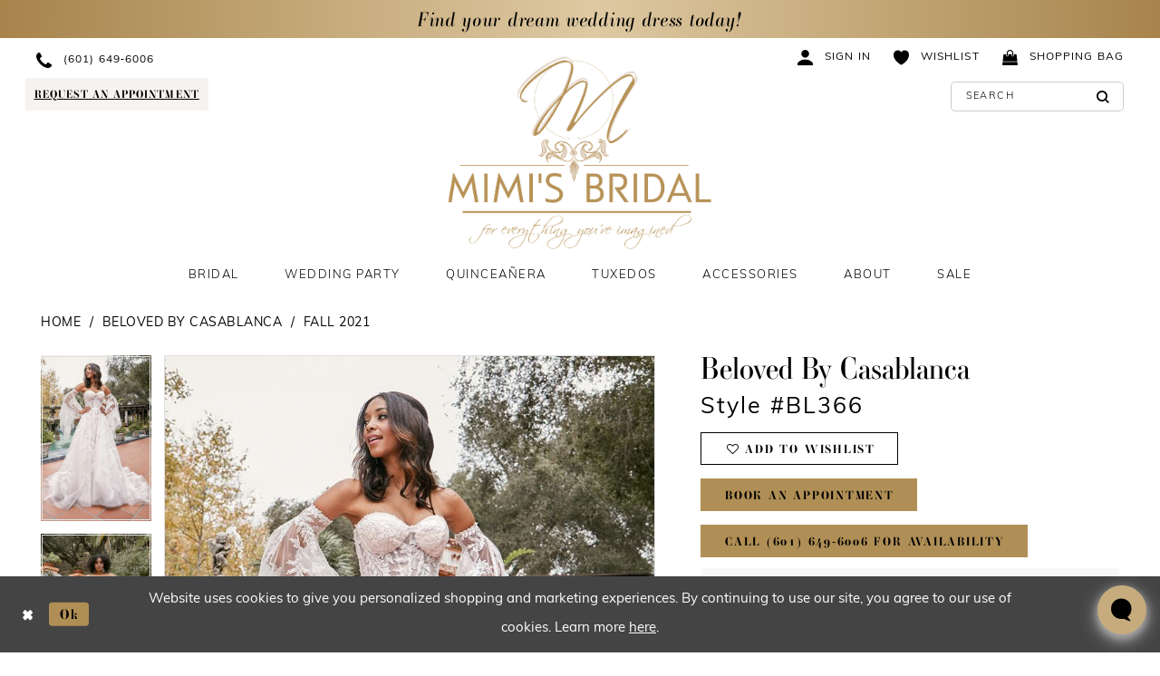

--- FILE ---
content_type: text/html; charset=utf-8
request_url: https://www.google.com/recaptcha/api2/anchor?ar=1&k=6Lcj_zIaAAAAAEPaGR6WdvVAhU7h1T3sbNdPWs4X&co=aHR0cHM6Ly93d3cubWltaXNicmlkYWwuY29tOjQ0Mw..&hl=en&v=9TiwnJFHeuIw_s0wSd3fiKfN&size=invisible&anchor-ms=20000&execute-ms=30000&cb=5y1rliqfxfa3
body_size: 48152
content:
<!DOCTYPE HTML><html dir="ltr" lang="en"><head><meta http-equiv="Content-Type" content="text/html; charset=UTF-8">
<meta http-equiv="X-UA-Compatible" content="IE=edge">
<title>reCAPTCHA</title>
<style type="text/css">
/* cyrillic-ext */
@font-face {
  font-family: 'Roboto';
  font-style: normal;
  font-weight: 400;
  font-stretch: 100%;
  src: url(//fonts.gstatic.com/s/roboto/v48/KFO7CnqEu92Fr1ME7kSn66aGLdTylUAMa3GUBHMdazTgWw.woff2) format('woff2');
  unicode-range: U+0460-052F, U+1C80-1C8A, U+20B4, U+2DE0-2DFF, U+A640-A69F, U+FE2E-FE2F;
}
/* cyrillic */
@font-face {
  font-family: 'Roboto';
  font-style: normal;
  font-weight: 400;
  font-stretch: 100%;
  src: url(//fonts.gstatic.com/s/roboto/v48/KFO7CnqEu92Fr1ME7kSn66aGLdTylUAMa3iUBHMdazTgWw.woff2) format('woff2');
  unicode-range: U+0301, U+0400-045F, U+0490-0491, U+04B0-04B1, U+2116;
}
/* greek-ext */
@font-face {
  font-family: 'Roboto';
  font-style: normal;
  font-weight: 400;
  font-stretch: 100%;
  src: url(//fonts.gstatic.com/s/roboto/v48/KFO7CnqEu92Fr1ME7kSn66aGLdTylUAMa3CUBHMdazTgWw.woff2) format('woff2');
  unicode-range: U+1F00-1FFF;
}
/* greek */
@font-face {
  font-family: 'Roboto';
  font-style: normal;
  font-weight: 400;
  font-stretch: 100%;
  src: url(//fonts.gstatic.com/s/roboto/v48/KFO7CnqEu92Fr1ME7kSn66aGLdTylUAMa3-UBHMdazTgWw.woff2) format('woff2');
  unicode-range: U+0370-0377, U+037A-037F, U+0384-038A, U+038C, U+038E-03A1, U+03A3-03FF;
}
/* math */
@font-face {
  font-family: 'Roboto';
  font-style: normal;
  font-weight: 400;
  font-stretch: 100%;
  src: url(//fonts.gstatic.com/s/roboto/v48/KFO7CnqEu92Fr1ME7kSn66aGLdTylUAMawCUBHMdazTgWw.woff2) format('woff2');
  unicode-range: U+0302-0303, U+0305, U+0307-0308, U+0310, U+0312, U+0315, U+031A, U+0326-0327, U+032C, U+032F-0330, U+0332-0333, U+0338, U+033A, U+0346, U+034D, U+0391-03A1, U+03A3-03A9, U+03B1-03C9, U+03D1, U+03D5-03D6, U+03F0-03F1, U+03F4-03F5, U+2016-2017, U+2034-2038, U+203C, U+2040, U+2043, U+2047, U+2050, U+2057, U+205F, U+2070-2071, U+2074-208E, U+2090-209C, U+20D0-20DC, U+20E1, U+20E5-20EF, U+2100-2112, U+2114-2115, U+2117-2121, U+2123-214F, U+2190, U+2192, U+2194-21AE, U+21B0-21E5, U+21F1-21F2, U+21F4-2211, U+2213-2214, U+2216-22FF, U+2308-230B, U+2310, U+2319, U+231C-2321, U+2336-237A, U+237C, U+2395, U+239B-23B7, U+23D0, U+23DC-23E1, U+2474-2475, U+25AF, U+25B3, U+25B7, U+25BD, U+25C1, U+25CA, U+25CC, U+25FB, U+266D-266F, U+27C0-27FF, U+2900-2AFF, U+2B0E-2B11, U+2B30-2B4C, U+2BFE, U+3030, U+FF5B, U+FF5D, U+1D400-1D7FF, U+1EE00-1EEFF;
}
/* symbols */
@font-face {
  font-family: 'Roboto';
  font-style: normal;
  font-weight: 400;
  font-stretch: 100%;
  src: url(//fonts.gstatic.com/s/roboto/v48/KFO7CnqEu92Fr1ME7kSn66aGLdTylUAMaxKUBHMdazTgWw.woff2) format('woff2');
  unicode-range: U+0001-000C, U+000E-001F, U+007F-009F, U+20DD-20E0, U+20E2-20E4, U+2150-218F, U+2190, U+2192, U+2194-2199, U+21AF, U+21E6-21F0, U+21F3, U+2218-2219, U+2299, U+22C4-22C6, U+2300-243F, U+2440-244A, U+2460-24FF, U+25A0-27BF, U+2800-28FF, U+2921-2922, U+2981, U+29BF, U+29EB, U+2B00-2BFF, U+4DC0-4DFF, U+FFF9-FFFB, U+10140-1018E, U+10190-1019C, U+101A0, U+101D0-101FD, U+102E0-102FB, U+10E60-10E7E, U+1D2C0-1D2D3, U+1D2E0-1D37F, U+1F000-1F0FF, U+1F100-1F1AD, U+1F1E6-1F1FF, U+1F30D-1F30F, U+1F315, U+1F31C, U+1F31E, U+1F320-1F32C, U+1F336, U+1F378, U+1F37D, U+1F382, U+1F393-1F39F, U+1F3A7-1F3A8, U+1F3AC-1F3AF, U+1F3C2, U+1F3C4-1F3C6, U+1F3CA-1F3CE, U+1F3D4-1F3E0, U+1F3ED, U+1F3F1-1F3F3, U+1F3F5-1F3F7, U+1F408, U+1F415, U+1F41F, U+1F426, U+1F43F, U+1F441-1F442, U+1F444, U+1F446-1F449, U+1F44C-1F44E, U+1F453, U+1F46A, U+1F47D, U+1F4A3, U+1F4B0, U+1F4B3, U+1F4B9, U+1F4BB, U+1F4BF, U+1F4C8-1F4CB, U+1F4D6, U+1F4DA, U+1F4DF, U+1F4E3-1F4E6, U+1F4EA-1F4ED, U+1F4F7, U+1F4F9-1F4FB, U+1F4FD-1F4FE, U+1F503, U+1F507-1F50B, U+1F50D, U+1F512-1F513, U+1F53E-1F54A, U+1F54F-1F5FA, U+1F610, U+1F650-1F67F, U+1F687, U+1F68D, U+1F691, U+1F694, U+1F698, U+1F6AD, U+1F6B2, U+1F6B9-1F6BA, U+1F6BC, U+1F6C6-1F6CF, U+1F6D3-1F6D7, U+1F6E0-1F6EA, U+1F6F0-1F6F3, U+1F6F7-1F6FC, U+1F700-1F7FF, U+1F800-1F80B, U+1F810-1F847, U+1F850-1F859, U+1F860-1F887, U+1F890-1F8AD, U+1F8B0-1F8BB, U+1F8C0-1F8C1, U+1F900-1F90B, U+1F93B, U+1F946, U+1F984, U+1F996, U+1F9E9, U+1FA00-1FA6F, U+1FA70-1FA7C, U+1FA80-1FA89, U+1FA8F-1FAC6, U+1FACE-1FADC, U+1FADF-1FAE9, U+1FAF0-1FAF8, U+1FB00-1FBFF;
}
/* vietnamese */
@font-face {
  font-family: 'Roboto';
  font-style: normal;
  font-weight: 400;
  font-stretch: 100%;
  src: url(//fonts.gstatic.com/s/roboto/v48/KFO7CnqEu92Fr1ME7kSn66aGLdTylUAMa3OUBHMdazTgWw.woff2) format('woff2');
  unicode-range: U+0102-0103, U+0110-0111, U+0128-0129, U+0168-0169, U+01A0-01A1, U+01AF-01B0, U+0300-0301, U+0303-0304, U+0308-0309, U+0323, U+0329, U+1EA0-1EF9, U+20AB;
}
/* latin-ext */
@font-face {
  font-family: 'Roboto';
  font-style: normal;
  font-weight: 400;
  font-stretch: 100%;
  src: url(//fonts.gstatic.com/s/roboto/v48/KFO7CnqEu92Fr1ME7kSn66aGLdTylUAMa3KUBHMdazTgWw.woff2) format('woff2');
  unicode-range: U+0100-02BA, U+02BD-02C5, U+02C7-02CC, U+02CE-02D7, U+02DD-02FF, U+0304, U+0308, U+0329, U+1D00-1DBF, U+1E00-1E9F, U+1EF2-1EFF, U+2020, U+20A0-20AB, U+20AD-20C0, U+2113, U+2C60-2C7F, U+A720-A7FF;
}
/* latin */
@font-face {
  font-family: 'Roboto';
  font-style: normal;
  font-weight: 400;
  font-stretch: 100%;
  src: url(//fonts.gstatic.com/s/roboto/v48/KFO7CnqEu92Fr1ME7kSn66aGLdTylUAMa3yUBHMdazQ.woff2) format('woff2');
  unicode-range: U+0000-00FF, U+0131, U+0152-0153, U+02BB-02BC, U+02C6, U+02DA, U+02DC, U+0304, U+0308, U+0329, U+2000-206F, U+20AC, U+2122, U+2191, U+2193, U+2212, U+2215, U+FEFF, U+FFFD;
}
/* cyrillic-ext */
@font-face {
  font-family: 'Roboto';
  font-style: normal;
  font-weight: 500;
  font-stretch: 100%;
  src: url(//fonts.gstatic.com/s/roboto/v48/KFO7CnqEu92Fr1ME7kSn66aGLdTylUAMa3GUBHMdazTgWw.woff2) format('woff2');
  unicode-range: U+0460-052F, U+1C80-1C8A, U+20B4, U+2DE0-2DFF, U+A640-A69F, U+FE2E-FE2F;
}
/* cyrillic */
@font-face {
  font-family: 'Roboto';
  font-style: normal;
  font-weight: 500;
  font-stretch: 100%;
  src: url(//fonts.gstatic.com/s/roboto/v48/KFO7CnqEu92Fr1ME7kSn66aGLdTylUAMa3iUBHMdazTgWw.woff2) format('woff2');
  unicode-range: U+0301, U+0400-045F, U+0490-0491, U+04B0-04B1, U+2116;
}
/* greek-ext */
@font-face {
  font-family: 'Roboto';
  font-style: normal;
  font-weight: 500;
  font-stretch: 100%;
  src: url(//fonts.gstatic.com/s/roboto/v48/KFO7CnqEu92Fr1ME7kSn66aGLdTylUAMa3CUBHMdazTgWw.woff2) format('woff2');
  unicode-range: U+1F00-1FFF;
}
/* greek */
@font-face {
  font-family: 'Roboto';
  font-style: normal;
  font-weight: 500;
  font-stretch: 100%;
  src: url(//fonts.gstatic.com/s/roboto/v48/KFO7CnqEu92Fr1ME7kSn66aGLdTylUAMa3-UBHMdazTgWw.woff2) format('woff2');
  unicode-range: U+0370-0377, U+037A-037F, U+0384-038A, U+038C, U+038E-03A1, U+03A3-03FF;
}
/* math */
@font-face {
  font-family: 'Roboto';
  font-style: normal;
  font-weight: 500;
  font-stretch: 100%;
  src: url(//fonts.gstatic.com/s/roboto/v48/KFO7CnqEu92Fr1ME7kSn66aGLdTylUAMawCUBHMdazTgWw.woff2) format('woff2');
  unicode-range: U+0302-0303, U+0305, U+0307-0308, U+0310, U+0312, U+0315, U+031A, U+0326-0327, U+032C, U+032F-0330, U+0332-0333, U+0338, U+033A, U+0346, U+034D, U+0391-03A1, U+03A3-03A9, U+03B1-03C9, U+03D1, U+03D5-03D6, U+03F0-03F1, U+03F4-03F5, U+2016-2017, U+2034-2038, U+203C, U+2040, U+2043, U+2047, U+2050, U+2057, U+205F, U+2070-2071, U+2074-208E, U+2090-209C, U+20D0-20DC, U+20E1, U+20E5-20EF, U+2100-2112, U+2114-2115, U+2117-2121, U+2123-214F, U+2190, U+2192, U+2194-21AE, U+21B0-21E5, U+21F1-21F2, U+21F4-2211, U+2213-2214, U+2216-22FF, U+2308-230B, U+2310, U+2319, U+231C-2321, U+2336-237A, U+237C, U+2395, U+239B-23B7, U+23D0, U+23DC-23E1, U+2474-2475, U+25AF, U+25B3, U+25B7, U+25BD, U+25C1, U+25CA, U+25CC, U+25FB, U+266D-266F, U+27C0-27FF, U+2900-2AFF, U+2B0E-2B11, U+2B30-2B4C, U+2BFE, U+3030, U+FF5B, U+FF5D, U+1D400-1D7FF, U+1EE00-1EEFF;
}
/* symbols */
@font-face {
  font-family: 'Roboto';
  font-style: normal;
  font-weight: 500;
  font-stretch: 100%;
  src: url(//fonts.gstatic.com/s/roboto/v48/KFO7CnqEu92Fr1ME7kSn66aGLdTylUAMaxKUBHMdazTgWw.woff2) format('woff2');
  unicode-range: U+0001-000C, U+000E-001F, U+007F-009F, U+20DD-20E0, U+20E2-20E4, U+2150-218F, U+2190, U+2192, U+2194-2199, U+21AF, U+21E6-21F0, U+21F3, U+2218-2219, U+2299, U+22C4-22C6, U+2300-243F, U+2440-244A, U+2460-24FF, U+25A0-27BF, U+2800-28FF, U+2921-2922, U+2981, U+29BF, U+29EB, U+2B00-2BFF, U+4DC0-4DFF, U+FFF9-FFFB, U+10140-1018E, U+10190-1019C, U+101A0, U+101D0-101FD, U+102E0-102FB, U+10E60-10E7E, U+1D2C0-1D2D3, U+1D2E0-1D37F, U+1F000-1F0FF, U+1F100-1F1AD, U+1F1E6-1F1FF, U+1F30D-1F30F, U+1F315, U+1F31C, U+1F31E, U+1F320-1F32C, U+1F336, U+1F378, U+1F37D, U+1F382, U+1F393-1F39F, U+1F3A7-1F3A8, U+1F3AC-1F3AF, U+1F3C2, U+1F3C4-1F3C6, U+1F3CA-1F3CE, U+1F3D4-1F3E0, U+1F3ED, U+1F3F1-1F3F3, U+1F3F5-1F3F7, U+1F408, U+1F415, U+1F41F, U+1F426, U+1F43F, U+1F441-1F442, U+1F444, U+1F446-1F449, U+1F44C-1F44E, U+1F453, U+1F46A, U+1F47D, U+1F4A3, U+1F4B0, U+1F4B3, U+1F4B9, U+1F4BB, U+1F4BF, U+1F4C8-1F4CB, U+1F4D6, U+1F4DA, U+1F4DF, U+1F4E3-1F4E6, U+1F4EA-1F4ED, U+1F4F7, U+1F4F9-1F4FB, U+1F4FD-1F4FE, U+1F503, U+1F507-1F50B, U+1F50D, U+1F512-1F513, U+1F53E-1F54A, U+1F54F-1F5FA, U+1F610, U+1F650-1F67F, U+1F687, U+1F68D, U+1F691, U+1F694, U+1F698, U+1F6AD, U+1F6B2, U+1F6B9-1F6BA, U+1F6BC, U+1F6C6-1F6CF, U+1F6D3-1F6D7, U+1F6E0-1F6EA, U+1F6F0-1F6F3, U+1F6F7-1F6FC, U+1F700-1F7FF, U+1F800-1F80B, U+1F810-1F847, U+1F850-1F859, U+1F860-1F887, U+1F890-1F8AD, U+1F8B0-1F8BB, U+1F8C0-1F8C1, U+1F900-1F90B, U+1F93B, U+1F946, U+1F984, U+1F996, U+1F9E9, U+1FA00-1FA6F, U+1FA70-1FA7C, U+1FA80-1FA89, U+1FA8F-1FAC6, U+1FACE-1FADC, U+1FADF-1FAE9, U+1FAF0-1FAF8, U+1FB00-1FBFF;
}
/* vietnamese */
@font-face {
  font-family: 'Roboto';
  font-style: normal;
  font-weight: 500;
  font-stretch: 100%;
  src: url(//fonts.gstatic.com/s/roboto/v48/KFO7CnqEu92Fr1ME7kSn66aGLdTylUAMa3OUBHMdazTgWw.woff2) format('woff2');
  unicode-range: U+0102-0103, U+0110-0111, U+0128-0129, U+0168-0169, U+01A0-01A1, U+01AF-01B0, U+0300-0301, U+0303-0304, U+0308-0309, U+0323, U+0329, U+1EA0-1EF9, U+20AB;
}
/* latin-ext */
@font-face {
  font-family: 'Roboto';
  font-style: normal;
  font-weight: 500;
  font-stretch: 100%;
  src: url(//fonts.gstatic.com/s/roboto/v48/KFO7CnqEu92Fr1ME7kSn66aGLdTylUAMa3KUBHMdazTgWw.woff2) format('woff2');
  unicode-range: U+0100-02BA, U+02BD-02C5, U+02C7-02CC, U+02CE-02D7, U+02DD-02FF, U+0304, U+0308, U+0329, U+1D00-1DBF, U+1E00-1E9F, U+1EF2-1EFF, U+2020, U+20A0-20AB, U+20AD-20C0, U+2113, U+2C60-2C7F, U+A720-A7FF;
}
/* latin */
@font-face {
  font-family: 'Roboto';
  font-style: normal;
  font-weight: 500;
  font-stretch: 100%;
  src: url(//fonts.gstatic.com/s/roboto/v48/KFO7CnqEu92Fr1ME7kSn66aGLdTylUAMa3yUBHMdazQ.woff2) format('woff2');
  unicode-range: U+0000-00FF, U+0131, U+0152-0153, U+02BB-02BC, U+02C6, U+02DA, U+02DC, U+0304, U+0308, U+0329, U+2000-206F, U+20AC, U+2122, U+2191, U+2193, U+2212, U+2215, U+FEFF, U+FFFD;
}
/* cyrillic-ext */
@font-face {
  font-family: 'Roboto';
  font-style: normal;
  font-weight: 900;
  font-stretch: 100%;
  src: url(//fonts.gstatic.com/s/roboto/v48/KFO7CnqEu92Fr1ME7kSn66aGLdTylUAMa3GUBHMdazTgWw.woff2) format('woff2');
  unicode-range: U+0460-052F, U+1C80-1C8A, U+20B4, U+2DE0-2DFF, U+A640-A69F, U+FE2E-FE2F;
}
/* cyrillic */
@font-face {
  font-family: 'Roboto';
  font-style: normal;
  font-weight: 900;
  font-stretch: 100%;
  src: url(//fonts.gstatic.com/s/roboto/v48/KFO7CnqEu92Fr1ME7kSn66aGLdTylUAMa3iUBHMdazTgWw.woff2) format('woff2');
  unicode-range: U+0301, U+0400-045F, U+0490-0491, U+04B0-04B1, U+2116;
}
/* greek-ext */
@font-face {
  font-family: 'Roboto';
  font-style: normal;
  font-weight: 900;
  font-stretch: 100%;
  src: url(//fonts.gstatic.com/s/roboto/v48/KFO7CnqEu92Fr1ME7kSn66aGLdTylUAMa3CUBHMdazTgWw.woff2) format('woff2');
  unicode-range: U+1F00-1FFF;
}
/* greek */
@font-face {
  font-family: 'Roboto';
  font-style: normal;
  font-weight: 900;
  font-stretch: 100%;
  src: url(//fonts.gstatic.com/s/roboto/v48/KFO7CnqEu92Fr1ME7kSn66aGLdTylUAMa3-UBHMdazTgWw.woff2) format('woff2');
  unicode-range: U+0370-0377, U+037A-037F, U+0384-038A, U+038C, U+038E-03A1, U+03A3-03FF;
}
/* math */
@font-face {
  font-family: 'Roboto';
  font-style: normal;
  font-weight: 900;
  font-stretch: 100%;
  src: url(//fonts.gstatic.com/s/roboto/v48/KFO7CnqEu92Fr1ME7kSn66aGLdTylUAMawCUBHMdazTgWw.woff2) format('woff2');
  unicode-range: U+0302-0303, U+0305, U+0307-0308, U+0310, U+0312, U+0315, U+031A, U+0326-0327, U+032C, U+032F-0330, U+0332-0333, U+0338, U+033A, U+0346, U+034D, U+0391-03A1, U+03A3-03A9, U+03B1-03C9, U+03D1, U+03D5-03D6, U+03F0-03F1, U+03F4-03F5, U+2016-2017, U+2034-2038, U+203C, U+2040, U+2043, U+2047, U+2050, U+2057, U+205F, U+2070-2071, U+2074-208E, U+2090-209C, U+20D0-20DC, U+20E1, U+20E5-20EF, U+2100-2112, U+2114-2115, U+2117-2121, U+2123-214F, U+2190, U+2192, U+2194-21AE, U+21B0-21E5, U+21F1-21F2, U+21F4-2211, U+2213-2214, U+2216-22FF, U+2308-230B, U+2310, U+2319, U+231C-2321, U+2336-237A, U+237C, U+2395, U+239B-23B7, U+23D0, U+23DC-23E1, U+2474-2475, U+25AF, U+25B3, U+25B7, U+25BD, U+25C1, U+25CA, U+25CC, U+25FB, U+266D-266F, U+27C0-27FF, U+2900-2AFF, U+2B0E-2B11, U+2B30-2B4C, U+2BFE, U+3030, U+FF5B, U+FF5D, U+1D400-1D7FF, U+1EE00-1EEFF;
}
/* symbols */
@font-face {
  font-family: 'Roboto';
  font-style: normal;
  font-weight: 900;
  font-stretch: 100%;
  src: url(//fonts.gstatic.com/s/roboto/v48/KFO7CnqEu92Fr1ME7kSn66aGLdTylUAMaxKUBHMdazTgWw.woff2) format('woff2');
  unicode-range: U+0001-000C, U+000E-001F, U+007F-009F, U+20DD-20E0, U+20E2-20E4, U+2150-218F, U+2190, U+2192, U+2194-2199, U+21AF, U+21E6-21F0, U+21F3, U+2218-2219, U+2299, U+22C4-22C6, U+2300-243F, U+2440-244A, U+2460-24FF, U+25A0-27BF, U+2800-28FF, U+2921-2922, U+2981, U+29BF, U+29EB, U+2B00-2BFF, U+4DC0-4DFF, U+FFF9-FFFB, U+10140-1018E, U+10190-1019C, U+101A0, U+101D0-101FD, U+102E0-102FB, U+10E60-10E7E, U+1D2C0-1D2D3, U+1D2E0-1D37F, U+1F000-1F0FF, U+1F100-1F1AD, U+1F1E6-1F1FF, U+1F30D-1F30F, U+1F315, U+1F31C, U+1F31E, U+1F320-1F32C, U+1F336, U+1F378, U+1F37D, U+1F382, U+1F393-1F39F, U+1F3A7-1F3A8, U+1F3AC-1F3AF, U+1F3C2, U+1F3C4-1F3C6, U+1F3CA-1F3CE, U+1F3D4-1F3E0, U+1F3ED, U+1F3F1-1F3F3, U+1F3F5-1F3F7, U+1F408, U+1F415, U+1F41F, U+1F426, U+1F43F, U+1F441-1F442, U+1F444, U+1F446-1F449, U+1F44C-1F44E, U+1F453, U+1F46A, U+1F47D, U+1F4A3, U+1F4B0, U+1F4B3, U+1F4B9, U+1F4BB, U+1F4BF, U+1F4C8-1F4CB, U+1F4D6, U+1F4DA, U+1F4DF, U+1F4E3-1F4E6, U+1F4EA-1F4ED, U+1F4F7, U+1F4F9-1F4FB, U+1F4FD-1F4FE, U+1F503, U+1F507-1F50B, U+1F50D, U+1F512-1F513, U+1F53E-1F54A, U+1F54F-1F5FA, U+1F610, U+1F650-1F67F, U+1F687, U+1F68D, U+1F691, U+1F694, U+1F698, U+1F6AD, U+1F6B2, U+1F6B9-1F6BA, U+1F6BC, U+1F6C6-1F6CF, U+1F6D3-1F6D7, U+1F6E0-1F6EA, U+1F6F0-1F6F3, U+1F6F7-1F6FC, U+1F700-1F7FF, U+1F800-1F80B, U+1F810-1F847, U+1F850-1F859, U+1F860-1F887, U+1F890-1F8AD, U+1F8B0-1F8BB, U+1F8C0-1F8C1, U+1F900-1F90B, U+1F93B, U+1F946, U+1F984, U+1F996, U+1F9E9, U+1FA00-1FA6F, U+1FA70-1FA7C, U+1FA80-1FA89, U+1FA8F-1FAC6, U+1FACE-1FADC, U+1FADF-1FAE9, U+1FAF0-1FAF8, U+1FB00-1FBFF;
}
/* vietnamese */
@font-face {
  font-family: 'Roboto';
  font-style: normal;
  font-weight: 900;
  font-stretch: 100%;
  src: url(//fonts.gstatic.com/s/roboto/v48/KFO7CnqEu92Fr1ME7kSn66aGLdTylUAMa3OUBHMdazTgWw.woff2) format('woff2');
  unicode-range: U+0102-0103, U+0110-0111, U+0128-0129, U+0168-0169, U+01A0-01A1, U+01AF-01B0, U+0300-0301, U+0303-0304, U+0308-0309, U+0323, U+0329, U+1EA0-1EF9, U+20AB;
}
/* latin-ext */
@font-face {
  font-family: 'Roboto';
  font-style: normal;
  font-weight: 900;
  font-stretch: 100%;
  src: url(//fonts.gstatic.com/s/roboto/v48/KFO7CnqEu92Fr1ME7kSn66aGLdTylUAMa3KUBHMdazTgWw.woff2) format('woff2');
  unicode-range: U+0100-02BA, U+02BD-02C5, U+02C7-02CC, U+02CE-02D7, U+02DD-02FF, U+0304, U+0308, U+0329, U+1D00-1DBF, U+1E00-1E9F, U+1EF2-1EFF, U+2020, U+20A0-20AB, U+20AD-20C0, U+2113, U+2C60-2C7F, U+A720-A7FF;
}
/* latin */
@font-face {
  font-family: 'Roboto';
  font-style: normal;
  font-weight: 900;
  font-stretch: 100%;
  src: url(//fonts.gstatic.com/s/roboto/v48/KFO7CnqEu92Fr1ME7kSn66aGLdTylUAMa3yUBHMdazQ.woff2) format('woff2');
  unicode-range: U+0000-00FF, U+0131, U+0152-0153, U+02BB-02BC, U+02C6, U+02DA, U+02DC, U+0304, U+0308, U+0329, U+2000-206F, U+20AC, U+2122, U+2191, U+2193, U+2212, U+2215, U+FEFF, U+FFFD;
}

</style>
<link rel="stylesheet" type="text/css" href="https://www.gstatic.com/recaptcha/releases/9TiwnJFHeuIw_s0wSd3fiKfN/styles__ltr.css">
<script nonce="B-DGJ4Pnt8HBURRkGRtQJQ" type="text/javascript">window['__recaptcha_api'] = 'https://www.google.com/recaptcha/api2/';</script>
<script type="text/javascript" src="https://www.gstatic.com/recaptcha/releases/9TiwnJFHeuIw_s0wSd3fiKfN/recaptcha__en.js" nonce="B-DGJ4Pnt8HBURRkGRtQJQ">
      
    </script></head>
<body><div id="rc-anchor-alert" class="rc-anchor-alert"></div>
<input type="hidden" id="recaptcha-token" value="[base64]">
<script type="text/javascript" nonce="B-DGJ4Pnt8HBURRkGRtQJQ">
      recaptcha.anchor.Main.init("[\x22ainput\x22,[\x22bgdata\x22,\x22\x22,\[base64]/[base64]/bmV3IFpbdF0obVswXSk6Sz09Mj9uZXcgWlt0XShtWzBdLG1bMV0pOks9PTM/bmV3IFpbdF0obVswXSxtWzFdLG1bMl0pOks9PTQ/[base64]/[base64]/[base64]/[base64]/[base64]/[base64]/[base64]/[base64]/[base64]/[base64]/[base64]/[base64]/[base64]/[base64]\\u003d\\u003d\x22,\[base64]\x22,\x22JsKzQcKDwpfCnioDYzTCrWDDqmksw6wKw4nDqCt1YntRCcKKw4pMw7Z4wrIYw7HDhyDCrSzCvMKKwq/DjDg/ZsKtwqvDjxkERsO7w47DnsKXw6vDokbCgVNUZcOfFcKnHMKhw4fDn8KlHxl4wpzCjMO/[base64]/DvD/CiGRnQHrDnDzDvMK2C8KJfxI/w7A5cRzCj1Buwqcaw7nDp8KINVLCvUTDvcKbRsKaVsO2w6w/c8OIKcKKZ1PDqiNxMcOCwq7CqTIYw6/[base64]/CmiDDs8KCbsOLwqnCssOtw5DCpsKww7pawqs6w4F3fwDCggLDpV4VX8KteMKYb8KQw7fDhAptw5pJbhjCpQQPw7oeEArDtcKtwp7DqcK5woLDgwNMw43CocOBPMO0w49Qw5EhKcKzw6hxJMKnwojDp0TCncKvw5HCggEMLsKPwohxBSjDkMKuDFzDisOiHkV/fR7DlV3CiEp0w7QPTcKZX8O/w5PCicKiMFvDpMOJwqnDvMKiw5dQw5VFYsKewpTChMKTw7rDiFTCt8K7NRx7dEnDgsOtwoEYGTQrwo3DpEtUV8Kww6M2UMK0THrCry/Ch1zDjFEYASDDv8OmwoVcI8OyNwrCv8KyI3NOwp7Dm8K8wrHDjEfDhWpcw7wSa8KzC8O2Uzc0wpHCsw3DpsOhNmzDjEdTwqXDn8KawpAGHMOiaVbCs8K0WWDCk2l0V8ORNsKDwoLDoMKdfsKOFcOLE3R+wpbCisKawqPDjcKeLx/DoMOmw5xRDcKLw7bDpMKGw4RYMwvCksKaKB4hWQDDpsOfw57CscKIXkYSZsOVFcO7wo0fwo0XbmHDo8OSwrsWwp7CnnfDqm3DvMKPUsK+bjchDsO4wqplwrzDowrDi8OlcsOdRxnDqMKiYMK0w64mQj4/[base64]/PMKvwp5xSB0kw6LClMOkIAjCssOUw5vDrUnCucKDPl4/wotkw78GRMOAwqRwS1/CrUZewrMAbsOSV1/CkRvCjhPCoVZ0MsOvZsKWecK6DMOqQMO3w7YgNF5nPRLCi8OJODTDusKuw4PDkTvCu8OIw5liSl7DpEXCgFFBwpE4VcKya8OMwpNcWncZYsOiwpl+M8KoKRPDrA/DnDceES88bMKQwrZ+eMKxwrdawohdw4LCnmVBwrYAczXDt8ODSMOIDCzDtzpKBmnCqEnCgcObecOJHRMmbHfDm8OLwoPDnxHDhAEXw7jCpgnCqsK4w4DDjsO1CMO3w4fDsMO0ZDYWYMKbw5DDk1J8w5LCpnnCsMKPLlzCtg9vaTwFw5XCtA/Dk8KIwp/DkVBuwo84wopSwqcnUVrDjg7Do8Krw4HDt8KcccKlREZQYC/DpMK+Hg/[base64]/[base64]/wpdpwq7DmsOjwpXCjcOXZAzCrmHCisKQw4oTwq7CoMKPFRYzIlhkwpHCk2BuJwrChnNUwrnDhMKWw44xEsO9w498wpR1wqc1YAbCtcKEwpJZZsKNwqAMTMKwwq1JwqzCphpmJcK0wq/CoMODw75zwpXDmTTDu1UqExgRTmvDjcKBw7Zvd28gw5jDqcK2w6LChGXCr8OBckYXwo3DtlwEIcK0wp7Dm8OLWcOpL8O7wqrDgQlBIX/DowjDjcO4wpzDr3fCucOjGSHCs8Kuw54AWV/CrkXDgivDgQLCrQUrw6nDvkRVQigzcMKdcAUBUy7CuMKcYVMseMOtPcOJwpxTw4ZhWMKhZFkJwoXCmMKHCjrDnsK/[base64]/CpMKEZhNqwq46PVrDrXDCqsOVbsKhQcK/TsKdwqrCjRrDpAzDo8Kew58aw51YfsKjwr7CtwLDgE7DtlXDom3DmSrCnkzDiSMyVGTDpjsNcT91CsKFWB/DsMORwoLDgsKSwqhLw55sw7vDrFTCnj17cMKPARYwbQrCiMO6KEDDicO/wojDiAx0Cl3DjcKXwr5Hf8Kfw4Ecwrc3B8O3aBMHO8O/w7FmQSM/[base64]/[base64]/DrsK/FWDCk0zCvQDDncO4w4dCd8K4ZcKrwrNCPhLCm0zChnIsw6BtIj/Cl8KGw7fDsTYHWiBlwoR2wqJewqlJOynDllnDo39LwqZ7w6kNw6ZTw7TDilnDssKtw6TDvcKFMhwxw4nDuijDmsKWwrHClwbCoW0KfWAKw5/[base64]/ChwXCn05ew6bDn0Iaw6UZw4nCncO/LTbCnsOEwoBbwpnCnTcYXhbDiEjDtMKpwqrCnMK4FMKvw7VJH8OOw4LCpMOrSDvDm1bCl2wQw4jDvzLCicO8Ai9femTCl8OEG8KneDfDgR3CnMO/[base64]/CsyIFwqjDnsKzDxBgOMKwwrhkGMK4w6bDtXc9GE0YVsKJRsK1wpfDj8OnwpYJw5PDpDbDvcKzwrt9w5Y0w44MQ0nCsWoEw7/CnFfDmMKWbcKywqo5wrXCmcOAYMOQY8O9wpluIBbCtCIuecKEcsKDQ8KhwpQ4d13ChcOtFsKQwoTDksOzwqwFeSF0w7fClMKuBMOJwrgtI3rDpgTCpcO1QcOxCkczw6TCo8KKw6U/Y8O9w41aEMO7w6NlHsKKw79+RsKZYBQywopFw5rCmcOWwoLCg8K/bsOZwofCiFJVw73CkknCucKJcMKuL8OYwqE6C8K8WcKNw7IvR8Opw7/Dr8O5aEQuw7BbMcORwoBlw6hmwqzDvTXCs1TCh8K9wpHCisOUwpTCqQTCusK2w6jCrcOHQsOjVUIZO2pLL0DDsnYMw4nChXbCisOndAkNXMKrfjHDo13CvTnDqsKLHMKaWSDDgMKJXwfChsOfBMORTkTCp2vDtw/DtTVEd8KkwrdYw6rCh8KRw6fCpE7CjWJLCyR9MW5Gf8KPHhJdw6zDtcOFAX9GAsOQfH1ewqfDksOqwoNHw7LDmn3DsB/Cu8KIPWLDkHEeEWtKEVcpwoMzw5nCqjjCjcOywrDCgHNTwrnCmG0iw5zCtnIFDgzCsGDDlcKFw5UGw47ClMOdw6rCvcOJwrJYaRI7GMKyOnwKw7PCksKWNMOSF8OrFMKuw53CoisgOMOjc8O2wqBlw6DDgRjDhSfDlsKEwpjCqENCMcKmMVhICF/CrMODwpNVw7LCiMO9fU7ClVBAIsKSw5kDw6wfwqc5wr3DlcKkMmbDnsK+w6nCtmPCkcO6XsOkwr0zwqXConbDq8OJCMKHGUwYDcOBwrnCg1QTWMKGdMKWwr5EVsKpFBJhbcOpMMOxw5HDhxhCKGYvw5PDgMKhRVzCosKWw5/DtwHCoVDDlhXDshIkwoTCucK6w7HDtCU+G2hNwrR8Z8KBwp4gwr3CvRrCkw/CslBZCQbDp8KswpfDtMOFCD7Dv1HCmX/CuinCosKtXMKAM8Opwq5iUMKGwopQQMKuwo4fU8OxwohAYnY/WDrCsMOZMSfCi2PDj2DDhB/DmHVrD8KkeQhXw6HDqcKtwp8/w7MPIMOWAGvDmwXClcKwwqtcRVrDmcKewrwiMsO+wqPDqMKkSMOgwpTCgyoIwonDrW1jLMOowr3CgsOWM8K7C8OMw5QiccKGwppzQMOnwrDDiz7DgsOdDQHDo8OrZMO/bMKEwo/Ds8KUMH3CvsK4w4LCocOfL8OhwoXCp8Kfw5xvwolgBRkewpheUEZtfhvDuSLDm8O2NcOATMKDw4xIHMOZIsONw5wywoXDj8Olw5HCtlHCtsOAXMO3ahNbOhfDo8O3NsOyw4/Dr8OowoZ4w7jDkwAaJRHDhgpNGAZKYwpDw7xjO8ODwrtQVhzCgBvDusO5wrNuw6ExOMK6aEnDky9xeMKoZEUFw5vCqcOIScKHWH96w4xCEH/CpcOmTi3DnzwSwqzCisKBwrQMw7zDg8KEd8O2blrDrHDCksOPw4bDqWcYwrHDr8OPwpTDlyUmwrBnw5QrQsKbHsKuwpvDtl9Kw5oqwobDqy92wpXDncKXQDXDr8OKfsOCCwUnPlvCjwtBwrLDo8OCDsOWwr/Cu8ONBxhWw5FBw6APK8OxKMK2HTQAAMOAXmYQw6IODMOHw7HCoA9KdMKIOcKUMMKRwq9DwoYew5bDo8Ozw4fDuzNQeTbCqMKZw6N1w54iFnrDt0bDjsOYFiDDjsKXwrfCjsKQw7DDszpSQk8/w4NCwpTDsMKPwokBNMOcw5PDiF4tw53CjUfDh2bDi8Ktwo5ywoZ4PTdtwoY4R8KKwroNPEvCjD/[base64]/DjMOgRhhwB8KoHQXCo2jDssOATMKhBBfClsO8wr7Dk0fCgcK/cUR+w4hsBzvCtWABwpRVCcKxw5FqJcOrfQTDin1Owrh5w5nDjUFlwrAOBMOFcxPCghrCkH9aOUcLwpJHwqXCvE9Uwodnw6VCVwnCucOWAMOrwp7CjVIOVR5wNzzDusO2w5TCl8KFw4x2PMO8SUU3wovDqilHw5/Dr8KcFi7DisOuwqMBZH/ClgRzw5Qqwp3ChHIVSMOrTl92wrAsKcKcwoIFwoJda8OuWsOew5VUDyPDj1vCuMKrKMOcGMKXbsK2w5bCisKLw4Q+w4HDg2EIw6/DhCjCtnNWw5YfKcKOISDCm8O5wrvDrsO1OsKYVsKJD3o/w65OwogiIcOpw7vDq0XDozxZHsKdf8O5w7XChcKUwoDDu8O5wr/[base64]/CqTtuwqfDsMOtVi4kwp7DtAwWd0ZTw6DCllA3KW7CiwTCkXbDh8OAw7HDkC3DjXPDlMK8AmRSw6rDv8K+wqPDpMO9MsOAwrE5QgrDmR8Qw5vDimshCMKZFsOhCxjCmcOme8OfCcKRwqh6w7rCh1XCh8KLWsKeYsO6wqM/DMO9w69ew4fDrMOKaXYhcMKiw6dwUMK4RmXDpsOnwrAJYsOGw6LChRDCrlsvwrguwqFVXsKuScKhYCXDmEBiUcK+wrXDlMKaw4vDlMOfw4TChQXCq2bCnMKawpjCgMKNw5/Coi/DvcK5EMKbLFjDpsOvwrHDnMKaw7DCp8O+wpAJccK0wpx7CSZ2wqQ1woQyGsO4wr3Dt1jDl8KGw4nCjcOcKlxNwr4ewr/Cr8KIwoIzDMKmOF7DocOKwpnCq8ODwoTDkAjDtT3CkcKCw6LDqcOzwoUgw69iYcOUwoUpwodKWcO3wqUPUsKyw6hfdsK8wol6w4BIwp/CkwjDlkXCpi/CncK8K8Oew61lwrfDrsOqJ8KfIWEyVsK/ZSsqUcOaJ8ONFMKtb8KBwpXDpVXChcOVwoHCgHXDhjZQdzPCpAA4w45ow4QXwoDCtwLDjw/DnMKPFcOMwoxGwqfCoMKRw5rCvH1EZMOoHcO/w7PCv8OkChF0LGrCj3ctw43Dunxhw5PCpEvCuFh8w5hhT2/ChcO/woElw6TDomd2G8KJLsKMA8KeVwxCQMKzSMKZw69NfC7Dt0rCrcKJRHV0GQBHwo4BLMKHw4dzw6XDkWhCwrPDrQLDrMOOw6XDuxnDnjnDkAVzwrjDlSogasOFO2TCpBfDncK9wokXOzBMw4svOcOtS8KUIUIhKQXCtHvCn8KiKMODLcObdFHCj8KQTcO8bQTCuw/CmMKIB8Oiwr/DiBsZTRcfw4zDi8K4w6rDssOIw4TCscOofANSw47DpHLDp8O/[base64]/KCdeOV8owqHDunt5YsKWwrAfwpx9FMKRFcKXFsKiw5LDkMKUAsObwpnClcKuw4EMw68xw6tyYcK1enlDwpXDl8KMworCt8OfwpnDkXbCu33DtMKbwqQCwr7DgMKTUsKKwrdjT8O7w4nCugEeIMKlwowAw54twrnCpMKKwo9gH8Khc8K1wqfDunjDiU/DjSd4Gh1/REjCocOPGMOaPzlsbxLClzVnFX4Hw69nJHTDiSsPECPCpjZswqlxwoFmYcOJY8Ocw5TDiMOffMKVw5EWLy4gR8KQwpjDscOvwq5Ew4k4wozDg8KqRMOvwr8BT8K/woMiw7bCgsO2w45COsK2AMORWsOaw7dxw7N2w5FXw7bCpywRw47Cg8KFwqx5csOOcwPCl8KhDHzCkETCjsOGwp7DpHZyw5LCvcKGf8K0RcKHw5E8HCBcw7fDucKow4Q1VBTDisOJwq3Cin86w77Dp8KjDFzDr8O5ODXCqsO3OzjCq1Eawp/CtyjDqWxWw61PYMK8b2F0woPCosKpw6TDqsKIw43DgXxAG8OZw4zDs8K/FVdgw5jDjT0Rw6HDuxJswoPDnMOaDDjDg3PCjMKYL1wtw4/Cs8OjwqYAwrXChMOIwoZWw63CjMK3DV0dTR5JDsKDw5fDqUMUw4oWEXrDicOyIMObI8O3exc0w4TDkTtAw6/DkjvDs8OAw4sbWsOlwppVbcKSRcKxw69Uwp3DrsOXBxzCiMOcw5vDr8Owwo7Cu8KKYzU5w64CTyjDlcKqwqbDu8Kxw6LCg8KuwrnCqg3DhAJlwpbDosOmPzNYViLDnGNpwojCjcORwp7DiiHDoMK9w6hiwpPCjsOpw5QUJMOmwoTCtR/DmzXDiARlcQ/[base64]/CsHDDnsKrwrdmQsKUwpYow7fDkcKRwoDCpA/DoD8GMsKBwrJQfsK9PcKpZQ53ZVp9w6vDhcKCU2NrTMKlwoQTw44Yw6EmODoQeiAXOcKAc8Oqwq/Dk8KewprCvmTDp8OqKsKpGMKnRcKtw5DDnsKZw7/[base64]/[base64]/F8OMw5BMPGkywocLwrjDlF3CjsKQCEEPw5nCsyxzJsOyw7/[base64]/CrMO7WMORw7XCv3gpw7hoVXkLAUTDi8OmX8Kpw4x/w4bCpyfDn17DqWZwWcK9RVEMeUZze8ODJcOww77Dvj/CmcKyw6YcwrvChzbCjcO3ScOPXsOFNGIfaWZBwqMSSkrDt8K3dFYaw7LDgURbSMOPd2PDojLDjDQ1OMO3YhzDusOVw4XCuX8bw5DDmjB/LcO/FnYLZXbDuMKEwoNMWxLDnMOlwrPCg8O6w50KwpLDrsOcw4nDkCHCtsKbw7HCmhjCq8Kdw5TDl8KEMXzDqcKNN8OFwrcyW8KAL8OFEsK+CUYXwqoEVcOuTHXDgGjDh0LCtMK1VEjCs3bCk8OowrXDm23Cv8OjwpcAF3F6wqNzwpVFwr3CtcKECcKgBsOBfE/CmcKUEcOeVQxfwoPDm8K9wr7DkMK4w5vDnsO0w6ZlwoPCt8OtfcO3EsOSw4pTwqAdwokONkfDgMOWUcOSw5w5w4lMwqVgdg1awo1dw49UVMObGAsdwq3Dm8Ofwq/Dt8K3Nl/DkxHDkgnDpXHChcKUAMKHOy7DhcOkCMOcw5J0SX3Dm1TDpUTCo1cuw7PCgjcnw6jCssKuwoAHwpRRBgDCssK2wpl/[base64]/aMOrPx5vCBlGw5rDtGvDhMOjDDw/V2ENw47CrlkefEBBD1vDmU7CgBQXen8qwojDgnXChT1ad0AnSVIKFsKywpEbIBXCq8Oxwp9zwqUDWcOPNMKUFRIWDcOnwplHwqpRw5/CuMOQQ8OESWfDmMO0dMKSwrHCtzxmw5nDvxHClxzCl8OVw4jDj8Olwro/w5MTCioawoESSz9/wp7CusOJb8Kww7fDo8ONwpwIMMKoCTVfw7kofsKyw40Fw6Z5V8KBw65Yw7gHwqXCvcO/WzXDkzDCvMO+w4PCrX9EDsObw63DkCQVClTChHAJwrEzV8OqwrxwAXjDrcKmQjdqw4B6cMOcw5fDicKnMcKbYsKVw5DDj8KIcQ9EwpYdOsKedsOuwq3Dt3TCk8K5w5fDrCs/ccOfIBHCoAUMw5hRcH15wqjCpVhhw4HCvMOgw6ASXcKwwoPDj8K7MMOnwrHDu8O+wrDCqBrCuiFKa2zDjsKoCklcwrHDo8OTwpsWw6PCkMOkw7vCh0ZieUk3w7wVwrbCgx8mw6tuw6dVwqvDvMOWfMObQcOBwq3DrcKAwoPComU+w7XCvsOURSAOMsKjAB/DoHPCoSPCgsKAdsK7w4DCh8OSSFPCuMKBw4whB8K7w4zDlkbCnsK3Kl7DuULCvibCqUTDv8OAwqdQw43CrhrCulwXwpIiw4RKCcKKYMOkwrR3w7stwovCig7DqisewrjDvwHDjg/DmiUaw4PDqcKCw7pIXjXDvwrCksOHw58hw53DgsKQworCkmvCoMORwp3DjcOuw7xKNS7CrH/DiisqNxPDiWwlw7s8w6bCmF7CrF7ClcKew5fCuwQEwp7CucK8wr87XMKjw7cSGXbDsnl9T8Kvw7gkw7/[base64]/CrGHCjcOHKlvCgcKnGsK9w7FEG3/CpyUEXGPCr8KFPsOuw50/wrt2dAxkw7rClcKmKcOYwqxhwo3CrMKaUsOrVjhwwqcsdcKPwpPChxDCt8OPbMOKSHHDuXhAdMOLwpgLw7LDl8Odd0tCMiRewrt2wpcRPMK9w50/wq3Dk117wonCi11CwofCnQF2YsOPw4HDn8KGw4/DuxhTKVbCocOGSTh9eMK+Zw7DjGnCo8K9fmvCnRgeJVzDuhXCi8OFwpLDtsOvF3LCtwgWwqbDuwgEwobDocKiwqZnwpzCow14AUnDt8OWwrcoTcKewqLDqG7Di8Okaj7DtkNCwpnCjMKew7g+w4c1bMK9A25AcMKXwqYKOMOFYcOVwp/CjMK5w5zDhwhoGMKNZMK+WzrChGhQwqcswqIZTMOTwrHCnRjCgmVtR8KDY8K6w6Y7FXQDIDcrdcK0woTCkgDCj8K2w47CmiIEeg8THkshw7c+wp/[base64]/DgMKOw61DIWN5XsO4dQ0PZcONwp5rR8KtF8OxL8KofAzDgXlCFMKWw6lPw5nDlMK2wonDnMKOTHwcwotbI8ONwp7DqcKNCcK0HcKuw5Z7w4lXwq3Cp0HCvcKQKXk+WELDpEPCvEM8ZVxwQF/DqjbDoXTDscOGWi4vacKAwrXDi0HDigHDjsK7wpzCncO8wrBnw58vAV7CqwXCnGPDpkzDklrCnsOhOcOhUcKNw4LDgl8adH/CqcOkwrZfw6V7Q2TCqTIuXg5Vw588ADtVwok7w4TDsMKMwqoCY8KRwr5cDUEOVH/DmsK5HMOhcMOiWipJwq8CKMKRYmRgwqcaw6oYw6/DvcOww4MsKi/DqsKMw6zDvVJGHXVxbMOPEjbDvsKOwq92fsKuXXATLMOXecOswqMxKEw2TMOWbnjDiDjDm8Kcw4vClMKkScO7wqtTw7/DssKvR33DrsKJKcK7dCQPXMOjGDLCj1wYw6nCvyTDv1TCjQnDuRDDsU4hwoPDoyXDlMO8CGMRJsK2wpNhw71nw6/Ciho3w5dSLsKcWDjCrsKgb8O9W0bCtxrDjTAoOhwMBMOBFMOEw7ciw4RRN8OVwoXDh0MrIHDDk8KRwpZXCMOcGHLDnsKPwpbCmcKuwrlBw4lTHGNhLlnCiw/CsEHCk1XCqsO2c8O2BsOTIEjDq8OpeSfDgnhNUwPDvsKIKcOLwpoUA0whSMKTTMK2wqQUU8Kfw6fChEstGCHCnx5UwrMRwq7ClU7DuyxIw4oxwoTCi3vCl8KKYcK/worCsQJPwrfDgXBhXsKtax8zw7JNw5EHw51cw61EaMOveMO8VcOMRsOdPsOCw5vDvU3CvQnCpMKswq/DnMKgQEnDiwgHwr/CksO2wrfCocOBPDtvw4Rywq7DpSgNBsOAw4rCqisVwphSw6FpacOSwq3CsWA0dlVaOMKHIcOWwqE2GsKmbnbDkcKTHcOREMOQwrQ8UMOCQsK2wplCDyzDuj/[base64]/Q8OdK8O/w7Ufw5oLFAnDokAtwpbCqiNWw4skFHzCtcK5wp7Don7CrztwRcOBXTjCosOTwpvCssKmwoTCoUA9C8K1wpkMUQvClsOrwoMlMzANw6bClMKmNsKSw519bjnDqsOgwrdjwrdGYMKbwoDDuMO8wrjDusK5XXzDvl1zG1HDmWFRTSg/WsOKw6cPf8KpVcKnFMOUwoEoWsKAwqwSE8KafcKnTlw+w6/CsMKucsOVdyYTbsOoY8O5wqzCgiYYYlFww5UFwq/DksKIw4V5HMOdN8OYw7Row6PCk8ORwpFSQcO/RcOrMlnCo8Ktw406w7FEN2d1a8Kxwrs8w6ElwoEFTsKuwpZ1w61GMcOuPsOSw75Owq7Cu13CtcK5w6vDrcOEFBwVZ8OTSiTCgMKNwphuwqPClsOyS8Kww5/CvMOlwp8LfMKIw6ACTxLDhxc5IcKlwpLCusK2w6U3ZSLDpA/DlsKeb37Dhm1RasKVf37DhcO3DMKAB8O6woB4E8OLw5jCnsOwwpfDlhJiD1TDt15Kwq1Iw7AtUMKhwr7CqcKrw7wlw4rCtQQYw4XCgsO5wq/Dk2kvwo5jw4RbOcKewpTCtALCjwDCtsOBcMOJw5rDtcO9VcO5wrXCnsKnwpQGw6ESTUDDgcOeCDppw5PCosOJw5/[base64]/wpvDihLDrsOna8KPw4/DpsKYPcOdwopsw7fCkBRedcK2wrRMOTHDo2nDlMKxwo/DosO+w680wpfCt2RKOcOsw79RwqNDw7RHw7XCu8OFIMKKwoTDi8KgdH8sSTjCpkZsCcKIwpsJKntESXnDt0XDksKow6B8aMKFwqkJXsO9woXDvsK/YsO3wpREw50twpPCk2DCohPDvcOMPcKUVcKjwqnDg0VVNSoEwovCjMKABsOTwqIJAsO/ZjbCg8KPw4XDjDDCtsKow5HCh8O3F8OKUgFLfcKhQyMVwo1Bw7XDhTprwpZGw40VbCXDk8KWw64/[base64]/w5psw6LDqsOWJB1UFsOFw5DCtcOfaTs+TcOSwpR3wqHDgH/ChcOqwp5wVcKJPsOlHcKrwpDCkMOQdFJ6wpMYw68Hw4TCrlfCn8KEEMOBw67DuCoYw7R7w55mwq1xw6HDvAPDvynCpC5+wr/[base64]/[base64]/ChV5YwrUyw6zCqn4yU8KIHMORD8K9w6HDhGgnN03CkcKywoM3w7knwpzCoMKcwpUWUnUzMMKdX8KJwodsw6tswosiZMKCwqRuw7V6wosnw5zDoMOrC8OBWQFCw5zCs8KRFcOJfDXCl8O6wrrDjsK6wrEAYsK1wqzCvi7DvMK/w7vDisOWYsKNwoLCjMOmQcKYwo/[base64]/DgMOCN8OobwzDnsK3wr3ChwfDucKMw5dmw4dKwqPDhcKKw6E9LjAoZMKpw5ICw6fCjlA5wqYlXMOLwqUHwqYMK8OLTsOAw5fDv8KEM8Kxwq8Nw4zDqMKpJlMrAsK2FgTCusOewqNVw6ZlwpcywrDDgcK9VcKMw5DCpcKbw60/KUrDisKHwp3CjcK4R3N8w4zCssK5MQ/Du8OHwo3DoMOnw6bCr8O+w5gywpvChcKQOMOcYsOeAz3DvHvCs8KIYQXCmMOOwq/DjcOnFnUAOVgcw7NXwpRIw4txwrx+JmnChEzDvjzCrmMCc8O7KyUbwqEawofDjxzCq8Ouw6pMSMKiRQDDrUTCkMK2cg/CoTrCsjMKa8OqSFcGTn/[base64]/w7MOw6nCqMOfaMKCw5HCr1fCoh/CvgzDp0PDgMKcV3/Dm1A0NVTCgcO5wrvDi8K0wqPCgsO3wp/[base64]/DoQvDhMOoCi7CjkDCuMOewrxODR8wwr55w7hgw6jCosKTw67Do8KUYcOiVnw9w5gTw6VNw4ERwqzDssO5U0/Dq8KVPTrCiSbDq1nDl8ODw6bDo8OJb8OxEMODwps5LcOpOsKew48lfUDDr2jDvcOuw4jCgHIGPcK1w6AXVSk5RmByw5/CigvDuWYpbVLDlwXDm8K2w6rDmMOJw4XCqkJuw4HDpGXDr8OAw7jDk31Lw5t4KMOww67CpFh6w4TDs8OZw5FdwoDCu1XCqFLDrk/ClcOAwp3CugHDisKKWsObSSPDiMOGesKrUkdZc8KHTsOKw4/DkMKse8Kbwo/DlMKkXcO7w4p6w5XDmsKvw6VlOmPCgMO+wpZzSMOfTVfDucOhUhXCrQ0IZMO0A3zDkhATNMKgF8OmSMKmXnY0YhMEwrvDnF0YwpAMLMOnw5DDjcOew61mw5Rcwp7CtcOhPcOBwoZJMxrDvcOTCMOewq0+w7s2w6/DjMOAwqkbw4nDp8Kww4VNw7PDp8K9wrLDmsK4w5NzPELCkMOmPsO/wpLDrnFHwovDqXRQw7Ahw50+CsKaw7YdwrZew5HCihxhwpXCl8OTSCXCiQsuDzkWw5pVMcOmezQZw6Vsw73DpsOFD8KWWcK7SRLDk8K+fwrCj8KIDExgMcKnw5jDiw7DrU0oGcKEbVvDi8KVdiYOfcOZw4TDt8OHMVA6wo7DsDHDpMK2wqXCp8O7w5Q/[base64]/CqHrDiSMMw78CD8OfNsOSLgrDgSDDjsKhwrzClMKdWjUlWU1dw40Bw7l7w6rDoMO5eU3CpMOaw7dcHQZWw7Zow4fCnsOdw5g8GsOlwoPChzHDvitZBMOwwpJtLcKLQGnDmsKuwoBxwr3CkMKnTTDDnsOTwpQqw4Iiw5rCvHkvQcK/[base64]/DmXjDviI6woXClMKUwozDpEFKZsO6w5M5aSQqwoJ/w44BLcOPwqwHwqMJd3FRw5Rha8KHwpzDusO/w61oDsOVw6/CiMO0wqw6NxnCgMK6R8K1Qj/DjQM2wrPDkxHCtxJ6wrTCocKEBsKjLw/CoMO8wqEyLMOzw6/DqzIGw7MaMcOrZMOtw6LDvcO1LsKYwroEE8KVGMO0TmpUwrvCvjvDkifCrRDCr2zDqwJzeDNeZU13wqLDk8OQwqlYCcKVSMKww5XDkF/[base64]/w6PCj8OJYwUkERbCqsOrw5ZdVhcnw7VNwqDDpsO8KMOOwqE7wpbDqwLDlcOywr/CucO+WsOeaMO8w5/DpsKCccKiZ8KWwprCnxvDjH3DsFVrAnTDocO9wrTCjTzCnsO2w5V/w4rCl1Uww5HDugc3JMKcfmDDlULDiC/DuhvCkMKow5kRRcOvScOFCsKNE8KUwpnCgMK7w4Ncw65Xw6tKdmXDrELDmcKlY8OxwoMow6fDunbDr8OJG3MZa8OOE8KQDWnCssOnED85GMOQwrJ2FGXDrFd5woc5U8KSF3I1w6/[base64]/[base64]/DgybCusOzeBovCMKrGcOZw43DqH0lw7TCsRzDvyTDpMO/wp8wU1/Cs8OwRhZzwrYXwqQzw6/CtcOZTSNewojDvcKXwrQREnfDvsOpwo3Dhnh3wpbDlMKgHEdnIMK/S8O0w4vDim7DgMKWwqnCucO9B8O8Q8KLDMOhw6/[base64]/w4zDqS/DlcKHGBHDkgJjw7k7A8KMwqvDhMOhL8OkwqPCusKfJH7CjEnCshXCklnDhSsXw5wsacO/H8Kkw6RkXcKBwrfCu8KCwq8SA3TDksOFFGJlNcOLQ8OZTwPCqW7CiMOLw54kLWbCuDhmwpQ0EMOjeG1cwpfClsOXB8KHwrvCtwV1I8KZXGgoSMKxWyXDscKZc0TDpcKIwqlhRcKbw6vDo8OXFFEySRHDrEYzXsK/YALChMOOwqTCqcOOC8KIw4RsdcKmV8KVTGspBjrDgixqw4sXwrbDosOxHsOZUcOzXll0fQPDoSMDwojDvWrDuXtMUkEFw4N7W8Kdw5BdRCTChcO1TcKFZ8OoH8KcQkdmYz7DuEvDr8O3fcKjIsKuw6vCpE/CssKHXBodI0vDhcKBWBQQGm0aN8K+w6zDvzHClhbDqR5vwokPwp3DogLCkDttIcOsw6rDnl/[base64]/dsKRVCHCmB3CjMOJw7dCdmlweMOUw7LCp8KXw7Z1w59Sw7UEwopiwos6w6p7JcKANHY8wovChsOmwqzCjsOKYhURwojDh8KMw5V6CnrCrcONwqYOBsKCKzd0HMOaeANrw4N7PMO1DQ9rfcKDw4VBMMK1GUnCsG0Rw7B+wp/DiMOJw5bCgSvCqMKWOsK5wqbCtMK1ZAXCrsKnwq7CuzDCnFglw7HDpg8bw5libRPCkcKDwr3DoFTCjU3CvsKKwp9Pw40/w4Q5wqktwrPDmAI0IcOtSsOgw6TCmgtTw7hjwrEaKMKjwpLCvDDClcK7GsOnYcKiwpTDlF3CtTVqwqrCtsOow58pwoNkw5vChsOzSF3DiU9RQm/[base64]/DrDEhw40OLcOQQAFEXD7DmcOjOyLCmsOnwqJDwpt2w7nDsMO/wqUsTcOMwrwxPT3CgsKXwrNtw5s4UMONwpV9JsKgwofDnD3DrWrCjMKawp0DYU0PwrtwX8KyNE8HwqFNNcKxw4zDv3tlbcOdGMOvWcO4J8OSLXPDsgXClcOwccKFNxxgw5JefRPDicKIw6g4DMKWL8KBw5XDsB/CvjDDuhtaF8KaOsKtwqbDrWbDhidMcyrDpB81w4dnw6pmwqzCjEHDmMKHDSPDj8Odwo1OB8K5worDl27CrMK+wpARw5Z4dcKkAcOyMsKmacKZHsOifGbCkk/[base64]/CsDMPSjHCnggVw7XCnBMmPcOlWsKzwrzCmXxpwq1vw5bCvsKJw5/[base64]/[base64]/CgBkWPTghAV95woI+AkkpCEvCgsOQwrzCkiLDhT/[base64]/Dt8K4KsOSw7TDg8Kuw43Dm8Kowq3Cmg0CKWVtBcO9TSPDpyLCugUSengTSsKYw7nDkcKgYcKew4YyK8K1PsK/w68hwodSUcKfw4dTwrPCgHBxWW0yw6LCqEjDk8OwZFvCq8KswrMdw4rCtgvDnyFiw5RWBcONwoomwpM5C07CkcKsw7sYwpLDsQHCplZtBHXCscOmNSYcwptgwoFLdhLDrDjDiMKyw4QDw5nDgB89w4oOwqBMIWTCq8Kqw4Mewo86w5dMw5lMwo89wpc0MVwnwp/DujDDncKlw4XDuU1/[base64]/ZBTDtQnCkcO2wo7DqcODZiJLw47DvsOEwq11w6nDmsOmw5HDhsOEEgzCkBbCmTLDjwHCq8K8AH/DsHoEXcKGw7IqL8ObasKiw5cQw67DqEbDsjYUw7PDhcOww4gPVMKYFTECC8O3GkDCnC3DncOATiIDYsKhFjwmwoFNYn/DqF8JEmPCv8OCw7APSmLCq2nChlHDgQU5w7NdwoPDtsKbw5bCtMKww5XDh2XCucK9Ox/[base64]/[base64]/Ds8Oewp/DhHJOwpPDm8Olw5UzGcKDb8OCwpDCvTLCjRDDsRkzScKKRkTDoStRF8KEw7Yfw4cCZsKzQhc+w4nDhjBlfCcGw53DiMKSKxrCoMOqwqvDtsOqw5wbVXhgwo3CosK8w7pnIMKXw5PCs8KaKsKtwqjCvsK6wo/[base64]/DosKYVMObdsOmDsOGHxsCwoogw5V4DcOfwqoGfiPDm8K3HMOUYUzCp8OvwpTDhALCvsKyw7Q5w4g6wpAGw6nCuiYFe8KPSWtEWMKwwq18MRglwq3DmAnCt2ASwqHDnmvCrkrDp1MGwqA/wp/CoEJ/[base64]/CvcOLw78hWxAWC8KWw7UiwrzDtsOmRcKgWMO6w5XCr8KsIEwKwqjCt8KXB8K/asKgwoDCocOFw4IwcHgkfMOcfRZsFQU1w7/CrMK3K251aSB5C8KAwq9Sw4N9w5p0wogXw7fDs24LCMOGwrsBB8Onwr/Dmx0zwp/[base64]/DsBHDjcO3w7bCqlZRwoQ5w44ZMMOKwrLCr8OvN8Kjw451w6lcwoMUS00nQAHDig3DlGrCt8KmBsOrGwAyw55RbMOjVQF0w4rDg8KgG07Cj8KWRGh7GcOBXsOmFhLDtU1IwptcHEjClB8GDELCmMKaKsKBw4zDhl0Dw6Eiw7pPwprDnWxYwp/Cr8OmwqNnwr7Dg8OFw5JIfcOqwr3DlTA0c8K6AcOFAAwRw6UAXjzDn8KLW8KQw6VLNcKMRiTDkE7Cr8KdwoDCnsKnwqJqKMKrFcKPw5/DusKSw59Lw7HDgDrCksKMwqAETAhRHjwIwq7DsMKWNsOGBcKrZhDCiz/DtcKqw5wSwr0+I8OKCT0ww6/CqsKBYnoZbz/[base64]/Pg/DgsOzw7xKH8ObZnEmHGBfw6LCqsOgC2TCgHXCqg7CggDCnsOww5RpMcOkw4LCjjTCs8KyfRbDhAwcFg8XUMKFacK7XDXDpTNrw4MkDQzDh8KIw5nCqsKmD1xZw7/[base64]/[base64]/Ch23DpQrDscKAQMK7woBewr/[base64]/w7HCmMK4w4xDChPDg8KKw7XDh8OIfyFlXX3DtMOmw5oDQsOtccOiw65MeMKtwoBSwrPCjcOCw7zDn8KxwobChU3DrSLCol/DncOzbsKYaMOKVsOzwpXCjcOzECbCm0tKw6A9wrQLwqnChMK3wq0qwqfCgSsdSFYfw6w/w5bDuifCkmF5w6bCuBVXdlTDkFMFwojCq2HChsK2e0M/BsKgw5PDssKNwrgLbcK0w47CkmjCpmHDtANlw5JqNGx/w6o2wqgJw59wNsKaVWTDqMORcSfDtUDCpSzDr8K8ewYyw4jCm8OXCwvDkcKYWcKUwr8RdcOWw6AwGSV9Qj8jwoHCv8K3esKkw6nDs8O6VMOvw5dndMOzH1fCrUrDik7Cj8K7wp7CpFAcwodtEMKYdcKOTcKeAsOlUizDncO5wqM/fRTDsVp5w53CjTl7w7BLfH9dw7Epw7tBw7HChcKKX8KrUxA/w7U8S8K7woDCnMK8MVbCs386wqQiwoXDmcONGVTDocOSdH/DlMKNw6HCqMK8w4bDqsKwCMOKNV/DmsKQAcKOwrc7SBnDnMOmwpYGUsKtwoPDgUc5GcOmPsK+w6LCtMKZVXzDscKoBMO5wrLClDPDgwDDscOjTl1Hw7jCq8O0YnxIw6NjwqB6I8OqwoMVK8KDwqbCsGnCvSlgLMOAw4TDsBJZwrHDvTp9w7AWw7cqw4J+GFzDgEbCl0zChcOZVcOwEcK4wp/CpMKhwqNpwpbDrsKiS8Oqw4hCw6lzQSkeGxshwobCvsKDGzTDoMKGVsKOP8KCHC7CmMOuwp/Ct2kyewbCkMKXXcOiwrAmQSjDoGlkw5vDmxnCqVnDusOMScOoZkbDnyHCnz/Dl8Odw67Cg8OLwozDjBQ0wqrDjMOLIMOJw6VsAMKidsKYwr4EGMKow7pGecKgwq7DjicTeQPCt8OVM2hpw48Kw5fCm8KvZ8OJwr9Rw7PCt8OwN3kLK8KfHMOqwqPCn17CgMKow4fCo8O8BMOyw5/[base64]/DtcKkcsK6V0nDl8OGKQYUaMKraFXCjMKsT8O/S8OOwptbYlzDmsOeGcOcEsOewqbDlcKWwoXDqEfCm0c8eMKxPkbCvMK7w7c6wo3CocKYwr7Dow4Bw40dwqrCshvDlg9NXQccF8KUw6jDtMO+C8KteMO3DsOyfDpCcQBoJ8KdwpVwXgzDqcK6wrzCpGQ1w6/CmldRMsKbRzfCisKZw47DpsORdgBtM8KBcnvCh1c4w5vCg8KjLMOQw47DhR/CtFbDg0HDlAzCm8ODw6DCv8KOw5M1wqzDq1PDj8KkAgd3w7Eiw5fDo8OmwoHCp8OZwqxqwqTCrcKnJUnDoFLDkVMlF8OVXMKHA255bi3Dt3sowqUFwq/DthRSwo4ow55ZBBTDksK8woTDm8OsbMOiH8KLVV/[base64]/Dn8K8UMK0woDDkyQFfWbDhMKfw5rCujvDl8OZRsOIbcO7cjPDjsOBwrDDlcOswr7CtMK6CCrDpzNqwroQc8O7FsO1UgnCoickdzILwrbCjVUCCBZlRcOzGsKsw7hkwoVKbMOxJg3CjRnCtsK7bxDDrxhERMK1wrLCgGXCpsKEw6R+QgLChsOxwo/Ds1Mww6TDkn3DkMKiw7zCqSfDvHLDscKDw41dL8OCEsKdw716W37Crk40SMOYwrEhwo3DmXrDmWnCusOUwpHDt1vCqcKpw6DDksKTCVJODMKlwrrCtMOzbE7DhnXCpcK1f3TCqcKZeMOmwrXDgHLDk8Kww4zDoQJyw6ICw73CqMOAwpfCsnd/ZTDDsH7DhsKmdMKaMVFjMQQrQcKCwqJ9woDCiickw5hTwoZtMllcw70INR/CnUTDtSF5wpF3w5rCpsOhXcKXERg0wpvCsMOGMyhnw6Iqw5NydRTDtMOfwp86Q8Ohw4PDoCZQc8Ovw6/DuQ9xwqdxF8OvfnDDiFzCgMORw4Zxw5rCgMKdw7TCnsKSfH7DjsK7wqwfN8Kdw5TDinQ1wqVCYQ\\u003d\\u003d\x22],null,[\x22conf\x22,null,\x226Lcj_zIaAAAAAEPaGR6WdvVAhU7h1T3sbNdPWs4X\x22,0,null,null,null,1,[21,125,63,73,95,87,41,43,42,83,102,105,109,121],[-3059940,634],0,null,null,null,null,0,null,0,null,700,1,null,0,\x22CvoBEg8I8ajhFRgAOgZUOU5CNWISDwjmjuIVGAA6BlFCb29IYxIPCPeI5jcYADoGb2lsZURkEg8I8M3jFRgBOgZmSVZJaGISDwjiyqA3GAE6BmdMTkNIYxIPCN6/tzcYADoGZWF6dTZkEg8I2NKBMhgAOgZBcTc3dmYSDgi45ZQyGAE6BVFCT0QwEg8I0tuVNxgAOgZmZmFXQWUSDwiV2JQyGAA6BlBxNjBuZBIPCMXziDcYADoGYVhvaWFjEg8IjcqGMhgBOgZPd040dGYSDgiK/Yg3GAA6BU1mSUk0Gh0IAxIZHRDwl+M3Dv++pQYZxJ0JGZzijAIZr/MRGQ\\u003d\\u003d\x22,0,0,null,null,1,null,0,0],\x22https://www.mimisbridal.com:443\x22,null,[3,1,1],null,null,null,1,3600,[\x22https://www.google.com/intl/en/policies/privacy/\x22,\x22https://www.google.com/intl/en/policies/terms/\x22],\x223GuY765mEUClR9WOncq4C1Hv92ZZNleeR+b+rjLqcH8\\u003d\x22,1,0,null,1,1768027258416,0,0,[145],null,[95,57,30,239],\x22RC-FA0DxUKn93YHdQ\x22,null,null,null,null,null,\x220dAFcWeA6G5kMnz1xJwWdbZ8pMvRkznIE0c9dOHL8HavRPfbvbTIbuTkFVQMaWxFHAYh1Jddou0w8O1en1z00NCpiVjL8g9C9Vjw\x22,1768110058584]");
    </script></body></html>

--- FILE ---
content_type: image/svg+xml
request_url: https://www.mimisbridal.com/logos/additional-logo-sticky-logo?v=e6d09cde-4fcd-d94e-0b9a-1376852f6dcb
body_size: 759474
content:
<?xml version="1.0" encoding="UTF-8"?>
<svg width="256px" height="73px" viewBox="0 0 256 73" version="1.1" xmlns="http://www.w3.org/2000/svg" xmlns:xlink="http://www.w3.org/1999/xlink">
    <title>Sticky-Logo-02</title>
    <g id="desktop" stroke="none" stroke-width="1" fill="none" fill-rule="evenodd">
        <g id="sticky-scroll" transform="translate(-573.000000, -15.000000)">
            <g id="Sticky-Logo-02" transform="translate(573.000000, 15.000000)">
                <g id="glyph0-0-link" transform="translate(14.912113, 47.602394) scale(-1, 1) rotate(-180.000000) translate(-14.912113, -47.602394) translate(0.186761, 33.236197)" fill="#B79256" fill-rule="nonzero">
                    <g id="glyph0-0">
                        <path d="M0,0 L3.26112676,0 L5.68183099,14.5888732 C5.96197183,16.2553521 6.16309859,17.9721127 6.32112676,19.6170423 L6.46478873,19.6170423 C7.10408451,18.2235211 7.73619718,16.83 8.41859155,15.443662 L14.0716901,3.85732394 L14.8259155,3.85732394 L20.5077465,15.5442254 C21.1111268,16.7366197 21.9012676,18.3240845 22.5764789,19.6385915 L22.6985915,19.6385915 C22.8566197,17.9290141 23.0577465,16.2984507 23.3307042,14.6104225 L25.794507,0 L29.0987324,0 L24.2501408,28.0643662 L23.531831,28.0643662 L16.6576056,14.2297183 C15.9033803,12.678169 15.1850704,11.2128169 14.4667606,9.66126761 L14.3661972,9.66126761 C13.6478873,11.2487324 12.9726761,12.678169 12.2615493,14.1507042 L5.48788732,28.0643662 L4.76957746,28.0643662 L0,0 Z" id="Path"></path>
                    </g>
                </g>
                <g id="glyph0-1-link" transform="translate(36.799014, 47.961549) scale(-1, 1) rotate(-180.000000) translate(-36.799014, -47.961549) translate(35.003239, 33.954507)" fill="#B79256" fill-rule="nonzero">
                    <g id="glyph0-1">
                        <polygon id="Path" points="0 0 3.21802817 0 3.21802817 27.8273239 0 27.8273239"></polygon>
                    </g>
                </g>
                <g id="glyph1-0-link" transform="translate(89.149437, 38.810282) scale(-1, 1) rotate(-180.000000) translate(-89.149437, -38.810282) translate(87.712817, 34.141268)" fill="#B79256" fill-rule="nonzero">
                    <g id="glyph1-0">
                        <polygon id="Path" points="0.158028169 0 2.58591549 0 2.74394366 9.33802817 0 9.33802817"></polygon>
                    </g>
                </g>
                <g id="glyph0-2-link" transform="translate(102.969718, 47.997465) scale(-1, 1) rotate(-180.000000) translate(-102.969718, -47.997465) translate(94.350000, 33.631268)" fill="#B79256" fill-rule="nonzero">
                    <g id="glyph0-2">
                        <path d="M7.39140845,-1.73472348e-18 C13.1378873,-1.73472348e-18 16.8156338,3.10309859 16.8156338,7.90140845 C16.8156338,11.6366197 14.7469014,13.9423944 9.41704225,16.0901408 C5.04971831,17.8356338 3.67056338,19.1932394 3.67056338,21.6929577 C3.67056338,24.1926761 5.50225352,25.7083099 8.51915493,25.7083099 C10.8804122,25.7163953 13.2221174,25.2802192 15.4221127,24.4225352 L15.4221127,27.3676056 C13.163984,28.2259991 10.7620803,28.6429793 8.34676056,28.5959155 C3.41915493,28.5815493 0.35915493,25.8591549 0.35915493,21.5061972 C0.35915493,17.9146479 2.51408451,15.5083099 7.70746479,13.3964789 C12.2040845,11.5719718 13.5185915,10.2574648 13.5185915,7.82957746 C13.5185915,4.73366197 11.1338028,2.90197183 7.05380282,2.90197183 C4.64413684,2.88585394 2.25239444,3.31695211 0,4.17338028 L0,1.15647887 C2.3788958,0.348518047 4.87941304,-0.0427193436 7.39140845,-1.73472348e-18 Z" id="Path"></path>
                    </g>
                </g>
                <g id="glyph0-4-link" transform="translate(142.670704, 47.961549) scale(-1, 1) rotate(-180.000000) translate(-142.670704, -47.961549) translate(134.050986, 33.954507)" fill="#B79256" fill-rule="nonzero">
                    <g id="glyph0-4">
                        <path d="M11.6869014,14.8259155 C13.9794462,15.8852553 15.4001664,18.2294438 15.2784507,20.7519718 C15.2784507,25.284507 12.4052113,27.8273239 7.16873239,27.8273239 L0,27.8273239 L0,0 L7.27647887,0 C13.3964789,0 16.614507,2.70084507 16.614507,7.82957746 C16.614507,11.4929577 14.8690141,13.913662 11.6869014,14.8259155 Z M12.0460563,20.5077465 C12.0460563,17.6919718 10.2143662,16.0973239 7.1543662,16.0973239 L3.21802817,16.0973239 L3.21802817,24.9253521 L7.18309859,24.9253521 C10.4514085,24.9253521 12.0460563,23.531831 12.0460563,20.5077465 Z M7.31239437,2.87323944 L3.21802817,2.87323944 L3.21802817,13.2025352 L7.27647887,13.2025352 C11.2487324,13.2025352 13.3174648,11.4857746 13.3174648,8.03070423 C13.3174648,4.45352113 11.4498592,2.87323944 7.31239437,2.87323944 Z" id="Shape"></path>
                    </g>
                </g>
                <g id="glyph0-5-link" transform="translate(165.850563, 47.961549) scale(-1, 1) rotate(-180.000000) translate(-165.850563, -47.961549) translate(156.153380, 33.954507)" fill="#B79256" fill-rule="nonzero">
                    <g id="glyph0-5">
                        <path d="M10.2143662,11.6869014 C14.3661972,12.0819718 17.2394366,15.5873239 17.2394366,19.8756338 C17.2394366,25.6795775 13.5042254,27.8273239 7.82239437,27.8273239 L0,27.8273239 L0,0 L3.21802817,0 L3.21802817,24.9253521 L7.75056338,24.9253521 C11.5288732,24.9253521 13.913662,23.6539437 13.913662,19.8397183 C13.913662,16.025493 11.6869014,14.3661972 7.31239437,14.3661972 L5.25084507,14.3661972 L5.25084507,13.4395775 L14.79,0 L18.726338,0 L10.2143662,11.6869014 Z" id="Path"></path>
                    </g>
                </g>
                <g id="glyph0-6-link" transform="translate(199.948732, 47.961549) scale(-1, 1) rotate(-180.000000) translate(-199.948732, -47.961549) translate(190.251549, 33.954507)" fill="#B79256" fill-rule="nonzero">
                    <g id="glyph0-6">
                        <path d="M6.52225352,27.8273239 L0,27.8273239 L0,0 L6.79521127,0 C15.084507,0 19.2435211,6.87422535 19.2435211,13.913662 C19.2435211,21.0680282 15.6591549,27.8273239 6.52225352,27.8273239 Z M6.79521127,2.87323944 L3.20366197,2.87323944 L3.20366197,24.9253521 L6.68028169,24.9253521 C13.3964789,24.9253521 15.9464789,19.8971831 15.9464789,13.913662 C15.9464789,7.93014085 12.8002817,2.87323944 6.79521127,2.87323944 Z" id="Shape"></path>
                    </g>
                </g>
                <g id="glyph0-7-link" transform="translate(223.890000, 47.602394) scale(-1, 1) rotate(-180.000000) translate(-223.890000, -47.602394) translate(211.678732, 33.236197)" fill="#B79256" fill-rule="nonzero">
                    <g id="glyph0-7">
                        <path d="M20.91,0 L24.3722535,0 L12.4411268,28.0643662 L11.6869014,28.0643662 L0,0 L3.21802817,0 L5.74647887,6.16309859 L18.4030986,6.16309859 L20.91,0 Z M12.0460563,21.7001408 L12.1250704,21.7001408 C12.6422535,20.1916901 13.2384507,18.4821127 13.8777465,17.0167606 L17.2897183,8.94295775 L6.87422535,8.94295775 L10.2143662,17.0167606 C10.8105634,18.4821127 11.4929577,20.1916901 12.0460563,21.7001408 Z" id="Shape"></path>
                    </g>
                </g>
                <g id="glyph0-8-link" transform="translate(247.357183, 47.961549) scale(-1, 1) rotate(-180.000000) translate(-247.357183, -47.961549) translate(239.814930, 33.954507)" fill="#B79256" fill-rule="nonzero">
                    <g id="glyph0-8">
                        <polygon id="Path" points="0 0 14.79 0 14.79 2.87323944 3.21802817 2.87323944 3.21802817 27.7985915 0 27.7985915"></polygon>
                    </g>
                </g>
                <path d="M122.680141,16.32 L122.60831,16.248169 C122.536926,16.1853233 122.471959,16.1155443 122.414366,16.0398592 C122.312885,15.9208217 122.221578,15.7934729 122.141408,15.6591549 C122.033748,15.4734801 121.942419,15.2788048 121.868451,15.0773239 C121.674423,14.528397 121.577204,13.9499426 121.581013,13.3677465 C121.591675,12.6330547 121.722712,11.9050729 121.969014,11.2128169 C122.242625,10.3892472 122.621689,9.60455861 123.096761,8.87830986 C123.62973,8.06127492 124.264552,7.31541932 124.985915,6.65873239 C125.352908,6.31343275 125.741587,5.99193286 126.149577,5.69619718 C126.563986,5.39421891 126.998359,5.12063593 127.449718,4.87732394 C127.91082,4.62232008 128.391157,4.40376648 128.886338,4.22366197 C129.356874,4.03728366 129.836332,3.87426802 130.322958,3.73521127 C130.823809,3.5922586 131.332193,3.47715278 131.845775,3.39042254 C132.357213,3.30898672 132.872808,3.25622823 133.390141,3.23239437 C133.90325,3.21179024 134.417185,3.23100275 134.927324,3.28985915 C135.435561,3.35115289 135.936195,3.46427693 136.421408,3.62746479 C136.896189,3.79416246 137.347621,4.02108535 137.764648,4.30267606 C138.167017,4.57754432 138.525446,4.91175511 138.827746,5.29394366 C138.863662,5.34422535 138.899577,5.38014085 138.935493,5.43760563 L138.985775,5.50225352 L139.036056,5.58126761 C139.103468,5.678545 139.165805,5.7792428 139.222817,5.88295775 C139.33307,6.08480877 139.424444,6.29641176 139.495775,6.51507042 C139.567842,6.72535578 139.620734,6.94173095 139.653803,7.1615493 C139.687819,7.37052424 139.704636,7.58193734 139.704098,7.79366197 C139.703636,8.18639513 139.652943,8.57745724 139.553239,8.95732394 C139.459487,9.29261574 139.331931,9.61752152 139.172535,9.92704225 C138.915833,10.4221635 138.575632,10.8692845 138.166901,11.2487324 L137.915493,11.4929577 L137.692817,11.6653521 C137.549155,11.7659155 137.419859,11.8449296 137.319296,11.9023944 L137.07507,12.0316901 L136.988873,12.0747887 L137.060704,12.0173239 L137.269014,11.8449296 C137.36,11.7683099 137.467746,11.6677465 137.592254,11.5432394 C137.707183,11.4211268 137.836479,11.2774648 137.972958,11.1050704 C138.29618,10.6991551 138.555377,10.246165 138.741549,9.76183099 C138.982854,9.15275265 139.085898,8.49769044 139.043239,7.84394366 C139.012475,7.48518363 138.93272,7.13232735 138.806197,6.79521127 C138.734046,6.61971177 138.650049,6.44931911 138.554789,6.28521127 L138.396761,6.05535211 L138.353662,5.99788732 L138.30338,5.93323944 C138.276296,5.89181484 138.245003,5.85330037 138.21,5.81830986 C137.946153,5.50154492 137.63906,5.22346854 137.297746,4.99225352 C136.940043,4.74607587 136.554211,4.54351378 136.148451,4.38887324 C135.263129,4.07084195 134.330799,3.9033139 133.390141,3.89323944 C132.897858,3.88634594 132.405722,3.91515385 131.917606,3.97943662 C131.433396,4.03966047 130.953541,4.13083298 130.480986,4.25239437 C129.988972,4.37364401 129.50832,4.53706541 129.044366,4.74084507 C128.598442,4.94333716 128.170681,5.1836521 127.765775,5.45915493 C127.368834,5.72842138 126.991932,6.02610258 126.638028,6.34985915 C126.290673,6.66581747 125.964343,7.00414443 125.661127,7.36267606 C125.369044,7.70438935 125.095686,8.06167331 124.842254,8.43295775 C124.590845,8.79211268 124.360986,9.15126761 124.123944,9.51760563 C123.731835,10.1884093 123.400108,10.8927282 123.132676,11.6222535 C122.915105,12.2302496 122.746954,12.8548119 122.629859,13.4898592 C122.531692,13.9817656 122.483559,14.4823443 122.486197,14.9839437 C122.490681,15.3187165 122.521907,15.6525958 122.579577,15.9823944 C122.579577,16.0973239 122.622676,16.1907042 122.637042,16.2553521 L122.637042,16.3487324" id="Path" fill="#E7D9CE" fill-rule="nonzero"></path>
                <path d="M122.392817,16.2409859 C122.392817,16.2912676 122.392817,16.32 122.392817,16.3343662 L122.392817,16.3343662 C122.38652,16.2963151 122.38652,16.2574877 122.392817,16.2194366 L122.392817,16.2194366 L122.392817,16.2194366" id="Path" fill="#B79256" fill-rule="nonzero"></path>
                <polygon id="Path" fill="#B79256" fill-rule="nonzero" points="122.364085 14.6176056 122.364085 14.6176056 122.421549 14.3805634"></polygon>
                <path d="M122.558028,13.1235211 C122.533097,13.393848 122.492322,13.6624788 122.435915,13.9280282 L122.435915,13.9711268 L122.364085,14.0860563 C122.407183,13.7556338 122.522113,13.3677465 122.550845,13.1235211" id="Path" fill="#B79256" fill-rule="nonzero"></path>
                <path d="M122.60831,12.2974648 C122.60831,12.3549296 122.680141,12.1322535 122.565211,12.4842254 L122.565211,12.4483099 L122.60831,12.2974648" id="Path" fill="#B79256" fill-rule="nonzero"></path>
                <path d="M122.565211,12.4483099 C122.522113,12.5991549 122.565211,12.3405634 122.565211,12.4483099" id="Path" fill="#B79256" fill-rule="nonzero"></path>
                <path d="M122.830986,11.7443662 L122.744789,11.9383099 C122.744789,11.8880282 122.79507,11.7084507 122.744789,11.7730986 C122.823803,11.5719718 122.823803,11.6222535 122.809437,11.7730986" id="Path" fill="#B79256" fill-rule="nonzero"></path>
                <path d="M122.91,11.5719718 L122.866901,11.6725352 C122.869967,11.6352236 122.885096,11.5999241 122.91,11.5719718" id="Path" fill="#B79256" fill-rule="nonzero"></path>
                <path d="M122.773521,11.8880282 L122.866901,11.6725352 C122.866901,11.7084507 122.866901,11.7156338 122.823803,11.7730986 C122.780704,11.8305634 122.823803,11.7730986 122.773521,11.8880282" id="Path" fill="#B79256" fill-rule="nonzero"></path>
                <path d="M122.744789,12.0101408 C122.744789,12.1322535 122.687324,12.2759155 122.744789,12.0819718 C122.622676,12.4698592 122.586761,12.3980282 122.744789,12.0101408" id="Path" fill="#B79256" fill-rule="nonzero"></path>
                <path d="M122.651408,13.0588732 L122.651408,13.2169014 L122.601127,13.3461972 C122.601127,13.2815493 122.644225,13.044507 122.665775,13.0588732" id="Path" fill="#B79256" fill-rule="nonzero"></path>
                <path d="M123.247606,10.5088732 C123.247606,10.5088732 123.247606,10.5878873 123.247606,10.6094366 L123.168592,10.7459155 C123.168592,10.6669014 123.247606,10.5304225 123.226056,10.5088732" id="Path" fill="#B79256" fill-rule="nonzero"></path>
                <path d="M123.269155,10.6094366 L123.391268,10.415493 C123.30507,10.6022535 123.276338,10.6309859 123.269155,10.6094366" id="Path" fill="#B79256" fill-rule="nonzero"></path>
                <polyline id="Path" fill="#B79256" fill-rule="nonzero" points="122.996197 11.5647887 122.823803 11.9095775 122.924366 11.7012676 123.02493 11.4929577 123.02493 11.5647887"></polyline>
                <polygon id="Path" fill="#B79256" fill-rule="nonzero" points="123.642676 9.7115493 123.549296 9.81211268 123.707324 9.62535211"></polygon>
                <path d="M123.937183,9.1943662 C123.858169,9.26619718 123.937183,9.05788732 123.894085,9.13690141 C123.970044,9.01717067 124.059193,8.90633707 124.159859,8.80647887 C124.069173,8.92560179 123.994323,9.05598549 123.937183,9.1943662" id="Path" fill="#B79256" fill-rule="nonzero"></path>
                <path d="M124.267606,8.61971831 C124.267606,8.67 124.181408,8.72028169 124.131127,8.77774648 C124.172726,8.72182971 124.21834,8.66901418 124.267606,8.61971831" id="Path" fill="#B79256" fill-rule="nonzero"></path>
                <path d="M123.549296,10.056338 C123.547813,9.99145938 123.562631,9.92724549 123.592394,9.86957746 L123.592394,9.97014085 L123.549296,10.056338" id="Path" fill="#B79256" fill-rule="nonzero"></path>
                <polyline id="Path" fill="#B79256" fill-rule="nonzero" points="123.599577 9.97732394 123.599577 9.97732394 123.685775 9.80492958 123.599577 9.98450704"></polyline>
                <path d="M123.182958,10.9829577 C123.261972,10.8680282 123.398451,10.6238028 123.319437,10.8895775 C123.254789,10.9614085 123.319437,10.8105634 123.182958,10.9829577" id="Path" fill="#B79256" fill-rule="nonzero"></path>
                <path d="M123.549296,10.2 L123.455915,10.4226761 C123.455915,10.4226761 123.455915,10.3652113 123.412817,10.4226761 L123.549296,10.2" id="Path" fill="#B79256" fill-rule="nonzero"></path>
                <polygon id="Path" fill="#B79256" fill-rule="nonzero" points="123.613944 10.0994366 123.542113 10.2 123.585211 10.1138028"></polygon>
                <path d="M124.109577,9.02915493 C124.181408,8.94295775 124.238873,8.84957746 124.317887,8.74183099 L124.102394,9.10816901 C124.102394,9.10816901 124.030563,9.1584507 124.102394,9.02915493" id="Path" fill="#B79256" fill-rule="nonzero"></path>
                <path d="M124.102394,9.12971831 C124.064437,9.19764994 124.021206,9.26249702 123.973099,9.32366197 C124.010852,9.24875625 124.054067,9.17673072 124.102394,9.10816901 C124.102394,9.10816901 124.102394,9.10816901 124.102394,9.10816901" id="Path" fill="#B79256" fill-rule="nonzero"></path>
                <path d="M124.511831,8.36112676 L124.432817,8.52633803 C124.44882,8.46689512 124.475602,8.41089607 124.511831,8.36112676" id="Path" fill="#B79256" fill-rule="nonzero"></path>
                <path d="M123.879718,9.43140845 C123.905052,9.3908552 123.936558,9.35450259 123.973099,9.32366197 L123.872535,9.46732394 L123.872535,9.46732394" id="Path" fill="#B79256" fill-rule="nonzero"></path>
                <path d="M125.517465,7.55661972 C125.474366,7.55661972 125.273239,7.72901408 125.165493,7.94450704 C125.057746,8.16 124.985915,7.94450704 125.050563,7.70028169 C125.050563,7.70028169 125.050563,7.70028169 125.25169,7.54225352 C125.215775,7.62126761 124.964366,7.99478873 125.115211,7.85830986 C125.217784,7.76014481 125.296427,7.63972221 125.34507,7.50633803 C125.301972,7.6428169 125.661127,7.24056338 125.675493,7.34112676 L125.474366,7.54225352 C125.474366,7.54225352 125.560563,7.48478873 125.517465,7.54225352" id="Path" fill="#B79256" fill-rule="nonzero"></path>
                <path d="M124.777606,8.07380282 L124.712958,8.1528169 C124.776938,8.05487843 124.832219,7.95152601 124.878169,7.84394366 C124.993099,7.72183099 125.021831,7.70028169 125.04338,7.70028169 L124.899718,7.90140845 L124.756056,8.10253521 L124.756056,8.10253521" id="Path" fill="#B79256" fill-rule="nonzero"></path>
                <path d="M124.461549,8.52633803 C124.540563,8.48323944 124.691408,8.29647887 124.64831,8.44732394 C124.483099,8.6843662 124.504648,8.59098592 124.396901,8.72746479 C124.662676,8.33957746 124.296338,8.82802817 124.468732,8.53352113 C124.413795,8.59946408 124.363397,8.66906072 124.317887,8.74183099 C124.353803,8.6628169 124.396901,8.59098592 124.432817,8.52633803 L124.432817,8.52633803 C124.432817,8.52633803 124.432817,8.52633803 124.432817,8.52633803 L124.432817,8.52633803 C124.504648,8.40422535 124.432817,8.52633803 124.432817,8.52633803 L124.432817,8.52633803 L124.569296,8.33957746 L124.712958,8.1456338 C124.662676,8.23183099 124.590845,8.33957746 124.461549,8.51915493" id="Path" fill="#B79256" fill-rule="nonzero"></path>
                <path d="M123.549296,10.5088732 C123.509918,10.5522757 123.4805,10.603758 123.463099,10.6597183 C123.463099,10.7530986 123.463099,10.6597183 123.463099,10.6597183 C123.463099,10.6597183 123.340986,10.8608451 123.405634,10.6597183 L123.405634,10.6597183 C123.449645,10.530923 123.483273,10.3988108 123.506197,10.2646479 C123.520128,10.3478718 123.520128,10.4328325 123.506197,10.5160563" id="Path" fill="#B79256" fill-rule="nonzero"></path>
                <path d="M123.994648,9.49605634 L124.102394,9.33084507 L124.210141,9.1728169 L124.13831,9.35957746 L124.13831,9.35957746 C124.037746,9.56070423 124.037746,9.50323944 124.009014,9.51760563" id="Path" fill="#B79256" fill-rule="nonzero"></path>
                <polygon id="Path" fill="#B79256" fill-rule="nonzero" points="125.072113 7.6284507 125.000282 7.6284507 125.194225 7.49197183"></polygon>
                <polygon id="Path" fill="#B79256" fill-rule="nonzero" points="125.395352 7.23338028 125.395352 7.23338028 125.495915 7.14"></polygon>
                <path d="M139.481408,5.89014085 L139.43831,5.74647887 C139.43831,5.80394366 139.43831,5.83267606 139.481408,5.86140845" id="Path" fill="#B79256" fill-rule="nonzero"></path>
                <path d="M139.797465,6.70901408 L139.797465,6.70901408 C139.797465,6.66591549 139.797465,6.6443662 139.797465,6.70901408" id="Path" fill="#B79256" fill-rule="nonzero"></path>
                <path d="M136.924225,4.43915493 C137.09662,4.48943662 137.297746,4.54690141 137.254648,4.5756338 L137.197183,4.5756338 C137.117165,4.51738385 137.030323,4.46913841 136.938592,4.43197183" id="Path" fill="#B79256" fill-rule="nonzero"></path>
                <path d="M137.30493,11.7659155 L137.30493,11.7228169 C137.339542,11.7053853 137.37559,11.6909658 137.412676,11.6797183 L137.276197,11.7659155" id="Path" fill="#B79256" fill-rule="nonzero"></path>
                <path d="M137.09662,11.7012676 L137.024789,11.7802817 L136.952958,11.8592958 C136.998063,11.804156 137.046015,11.7514082 137.09662,11.7012676" id="Path" fill="#B79256" fill-rule="nonzero"></path>
                <path d="M135.760563,3.15338028 L135.631268,3.0815493 C135.846761,3.12464789 135.746197,3.13183099 135.760563,3.15338028" id="Path" fill="#B79256" fill-rule="nonzero"></path>
                <path d="M129.676479,4.20211268 C129.787468,4.14723323 129.902787,4.10158605 130.021268,4.0656338 C129.856056,4.13746479 129.733944,4.22366197 129.676479,4.20211268" id="Path" fill="#B79256" fill-rule="nonzero"></path>
                <path d="M139.186901,6.37859155 C139.186901,6.32112676 139.186901,6.28521127 139.186901,6.28521127 C139.186901,6.28521127 139.186901,6.38577465 139.186901,6.37859155" id="Path" fill="#B79256" fill-rule="nonzero"></path>
                <path d="M130.430704,3.95070423 L130.358873,3.95070423 C130.244348,3.97098658 130.131498,3.99979921 130.021268,4.03690141 C130.148826,3.9719499 130.287979,3.93288942 130.430704,3.92197183" id="Path" fill="#B79256" fill-rule="nonzero"></path>
                <path d="M122.112676,15.084507 L122.048028,14.9049296 C122.048028,14.9049296 122.048028,14.9911268 122.112676,15.084507" id="Path" fill="#B79256" fill-rule="nonzero"></path>
                <path d="M126.860704,5.74647887 C126.774507,5.81830986 126.860704,5.74647887 126.860704,5.74647887" id="Path" fill="#B79256" fill-rule="nonzero"></path>
                <path d="M126.57338,6.23492958 C126.57338,6.23492958 126.57338,6.23492958 126.616479,6.23492958 L126.57338,6.23492958" id="Path" fill="#B79256" fill-rule="nonzero"></path>
                <polyline id="Path" fill="#B79256" fill-rule="nonzero" points="126.745775 5.87577465 126.846338 5.77521127 126.745775 5.87577465"></polyline>
                <path d="M126.745775,5.84704225 C126.720744,5.86480371 126.698888,5.88665952 126.681127,5.91169014 C126.681127,5.91169014 126.681127,5.91169014 126.745775,5.84704225" id="Path" fill="#B79256" fill-rule="nonzero"></path>
                <polyline id="Path" fill="#B79256" fill-rule="nonzero" points="126.982817 5.66028169 126.846338 5.77521127 126.846338 5.77521127 126.968451 5.68183099"></polyline>
                <path d="M128.247042,4.30985915 L128.247042,4.30985915 C128.139296,4.30985915 128.189577,4.30985915 128.247042,4.30985915" id="Path" fill="#B79256" fill-rule="nonzero"></path>
                <path d="M138.633803,7.04661972 C138.641128,6.92458013 138.608334,6.80349404 138.540423,6.70183099 L138.62662,6.70183099 L138.705634,6.73774648 L138.705634,6.88140845 L138.662535,7.01788732" id="Path" fill="#B79256" fill-rule="nonzero"></path>
                <path d="M127.377887,5.1215493 L127.428169,5.0784507 C127.284507,5.14309859 127.334789,5.12873239 127.377887,5.1215493 Z M127.557465,5.30112676 C127.557465,5.30112676 127.521549,5.30112676 127.557465,5.30112676 C127.618897,5.26913135 127.676697,5.23059831 127.729859,5.18619718 C127.729859,5.18619718 127.658028,5.24366197 127.557465,5.30112676 Z M127.859155,5.0784507 L127.859155,5.0784507 C128.01,4.96352113 127.959718,5.02816901 127.859155,5.0784507 Z M137.656901,11.2846479 C137.591992,11.3346466 137.536116,11.3953819 137.49169,11.4642254 C137.555571,11.4131146 137.611282,11.3525591 137.656901,11.2846479 L137.656901,11.2846479 Z M139.912394,8.00197183 C139.933497,7.90009537 139.933497,7.79497506 139.912394,7.69309859 C139.869296,7.79366197 139.898028,7.90140845 139.912394,8.00197183 L139.912394,8.00197183 Z M138.159718,4.30985915 L138.289014,4.38169014 L138.411127,4.46070423 C138.188451,4.18056338 137.958592,4.05126761 138.217183,4.17338028 C138.217183,4.23802817 138.411127,4.41042254 138.60507,4.6115493 C138.799014,4.81267606 138.985775,5.02816901 138.942676,5.0856338 L139.014507,5.15028169 L139.079155,5.21492958 C139.060104,5.18214531 139.038487,5.15092098 139.014507,5.1215493 C139.066703,5.16325816 139.110568,5.21443358 139.143803,5.27239437 C139.146175,5.29387837 139.146175,5.31555825 139.143803,5.33704225 L139.143803,5.40169014 C139.190631,5.52884514 139.261337,5.64587531 139.352113,5.74647887 C139.43831,5.88295775 139.502958,5.97633803 139.467042,5.86859155 C139.467042,5.86859155 139.467042,5.95478873 139.53169,6.04098592 C139.55519,6.09936679 139.574396,6.15938548 139.589155,6.22056338 C139.632254,6.31394366 139.64662,6.28521127 139.589155,6.22056338 C139.53169,6.15591549 139.639437,6.34985915 139.675352,6.48633803 C139.711268,6.6228169 139.747183,6.75211268 139.747183,6.75211268 L139.747183,6.75211268 L139.747183,7.10408451 C139.790282,7.24056338 139.747183,7.03225352 139.747183,7.06098592 C139.747183,7.08971831 139.747183,7.14 139.747183,7.21901408 L139.747183,7.36985915 C139.797465,7.49197183 139.811831,7.23338028 139.747183,7.02507042 C139.814837,7.11019809 139.845849,7.21874092 139.83338,7.32676056 C139.815636,7.51549936 139.815636,7.70548656 139.83338,7.89422535 C139.83338,7.89422535 139.83338,7.82957746 139.83338,7.75056338 L139.83338,7.59971831 C139.903784,7.84697424 139.928132,8.10506659 139.905211,8.36112676 C139.905211,8.28211268 139.819014,7.68591549 139.775915,8.02352113 C139.783194,8.15716874 139.766157,8.29102783 139.725634,8.41859155 C139.775915,8.41859155 139.725634,8.60535211 139.689718,8.82084507 L139.754366,8.82084507 C139.720812,8.94049095 139.664739,9.05263661 139.589155,9.15126761 C139.543718,9.28150282 139.543718,9.42328591 139.589155,9.55352113 C139.43831,9.95577465 139.62507,9.25183099 139.423944,9.7115493 C139.305037,10.0315055 139.127173,10.3263206 138.899577,10.5807042 C138.770282,10.7961972 138.949859,10.5807042 138.899577,10.6525352 L138.81338,10.7243662 L138.727183,10.7961972 C138.727183,10.8392958 138.727183,10.8321127 138.727183,10.8321127 C138.597887,10.9614085 138.669718,10.8321127 138.475775,11.0116901 C138.375211,11.0116901 138.152535,11.5216901 137.807746,11.6725352 C137.750282,11.7443662 137.865211,11.6725352 137.858028,11.7156338 C137.649718,11.8449296 137.556338,11.8952113 137.470141,11.9383099 C137.353421,11.9893221 137.233438,12.032516 137.110986,12.0676056 L136.974507,12.1609859 L136.924225,12.1969014 L136.924225,12.1969014 C136.924225,12.2543662 136.622535,11.7084507 136.766197,11.9383099 L136.766197,11.9383099 L136.766197,11.9383099 L136.766197,11.9383099 L136.766197,11.9383099 C136.600986,12.1178873 136.881127,11.9814085 137.118169,11.8449296 L136.996056,12.0173239 L137.168451,11.8952113 L137.340845,11.7587324 C137.340845,11.7156338 137.340845,11.7228169 137.254648,11.7587324 C137.275166,11.7393051 137.299682,11.7245958 137.326479,11.7156338 C137.419859,11.586338 137.326479,11.6150704 137.225915,11.6653521 L137.146901,11.801831 C137.039155,11.8449296 136.938592,11.8664789 136.931408,11.801831 L137.046338,11.7228169 C137.046338,11.7228169 136.996056,11.7228169 137.003239,11.7228169 C137.010423,11.7228169 137.046338,11.7228169 137.110986,11.658169 L137.110986,11.5360563 L137.146901,11.5360563 L137.319296,11.3277465 L137.484507,11.1122535 C137.950756,10.8631645 138.346189,10.4998599 138.633803,10.056338 C138.518873,10.1784507 138.540423,10.056338 138.475775,10.056338 C138.475775,10.2430986 138.238732,10.4729577 138.066338,10.7746479 C138.159718,10.6309859 138.109437,10.6453521 138.066338,10.6740845 L138.238732,10.4442254 L138.403944,10.2143662 C138.353662,10.2143662 138.403944,10.0850704 138.461408,9.94140845 C138.51169,10.0850704 138.691268,9.57507042 138.784648,9.35239437 C138.748732,9.35239437 138.705634,9.35239437 138.619437,9.64690141 C138.619437,9.33084507 138.863662,9.29492958 138.863662,8.97887324 C138.863662,9.04352113 138.863662,9.08661972 138.820563,9.10816901 C138.892394,8.95732394 138.921127,8.55507042 138.878028,8.6484507 L138.878028,8.61971831 C138.900334,8.32803146 138.900334,8.03506713 138.878028,7.74338028 C138.859177,7.54749476 138.859177,7.35025172 138.878028,7.1543662 C138.838427,7.1849339 138.806462,7.22427607 138.784648,7.26929577 C138.792991,7.12575494 138.792991,6.98185069 138.784648,6.83830986 C138.782843,6.68682983 138.770844,6.53564307 138.748732,6.38577465 C138.748732,6.48633803 138.439859,6.32112676 138.561972,6.67309859 C138.51169,6.57971831 138.439859,6.47197183 138.346479,6.27084507 C138.396761,6.32112676 138.533239,6.37140845 138.490141,6.27084507 C138.260282,6.07690141 138.346479,6.1271831 138.080704,5.90450704 C138.159718,5.97633803 138.174085,5.80394366 138.080704,5.67464789 C138.080704,5.67464789 137.980141,5.73929577 138.016056,5.79676056 L137.90831,5.5956338 L137.786197,5.40169014 C137.858028,5.49507042 137.735915,5.48788732 137.642535,5.44478873 C137.692817,5.44478873 137.355211,5.20774648 137.261831,5.13591549 L137.340845,5.17901408 L137.427042,5.22211268 C137.289416,5.12767191 137.166047,5.01397902 137.060704,4.88450704 C136.955198,4.74713666 136.816883,4.638461 136.658451,4.5684507 C136.701549,4.61873239 136.730282,4.76239437 136.493239,4.66901408 C136.290874,4.38532917 136.015303,4.16189268 135.695915,4.02253521 L135.602535,4.02253521 L135.437324,3.95788732 C135.380814,3.9431523 135.325569,3.92393653 135.272113,3.90042254 C135.466056,4.03690141 135.990423,4.38169014 136.256197,4.5756338 C136.146794,4.56462944 136.039983,4.53549932 135.940141,4.48943662 C135.839577,4.48943662 136.062254,4.5828169 136.134085,4.61873239 C136.035272,4.58017006 135.934582,4.54660646 135.832394,4.51816901 L135.523521,4.43197183 C135.573803,4.36732394 135.05662,4.24521127 135.092535,4.20211268 C135.128451,4.15901408 135.26493,4.25239437 135.430141,4.31704225 L135.760563,4.44633803 C135.810845,4.39605634 135.422958,4.13028169 134.948873,4.0584507 C134.833944,4.0584507 135.020704,4.19492958 134.999155,4.21647887 C134.849708,4.15766547 134.69236,4.12135452 134.532254,4.10873239 L134.719014,4.17338028 C134.460423,4.17338028 134.316761,4.02253521 134.000704,4.0584507 C133.892958,4.0584507 133.677465,4.13028169 133.663099,4.0584507 C133.842676,3.98661972 133.892958,3.74957746 133.770845,3.68492958 C133.529453,3.70257396 133.289492,3.73616844 133.052535,3.78549296 C132.872958,3.85014085 133.325493,3.92915493 133.167465,3.98661972 C133.167465,3.98661972 133.066901,3.94352113 133.023803,3.93633803 C132.980704,3.92915493 133.074085,3.99380282 132.822676,3.99380282 C132.779577,3.92197183 132.319859,4.02971831 132.707746,3.94352113 C132.524848,3.94793593 132.342459,3.96473495 132.161831,3.99380282 C132.248028,3.94352113 131.888873,3.86450704 131.644648,3.88605634 C131.644648,3.88605634 131.608732,3.92915493 131.587183,3.94352113 C131.091549,4.03690141 130.868873,4.12309859 130.380423,4.23802817 C130.380423,4.23802817 130.136197,4.35295775 130.236761,4.35295775 C130.144225,4.35469487 130.052372,4.36919796 129.963803,4.39605634 C129.719577,4.53971831 130.272676,4.30985915 130.093099,4.43915493 C129.899076,4.44737896 129.707566,4.48616575 129.525634,4.55408451 C129.561549,4.46788732 129.963803,4.38169014 130.172113,4.34577465 C130.172113,4.26676056 129.777042,4.27394366 129.295775,4.42478873 C128.922254,4.56126761 129.159296,4.54690141 129.094648,4.56126761 C128.891854,4.65995319 128.680215,4.73931779 128.462535,4.79830986 C128.274376,4.85029868 128.100159,4.94354196 127.952535,5.07126761 C127.772958,5.24366197 128.002817,5.16464789 127.952535,5.22929577 C128.232676,5.0784507 128.354789,4.94197183 128.548732,4.84140845 L128.326056,4.99943662 C128.458849,4.94203224 128.588345,4.8772843 128.713944,4.80549296 C128.63493,4.87732394 128.354789,5.02098592 128.060282,5.20774648 C127.766968,5.38848278 127.490502,5.59523097 127.234225,5.82549296 C127.140845,5.86859155 126.997183,5.96915493 127.047465,5.89732394 L127.191127,5.78957746 C127.29169,5.65309859 126.889437,5.95478873 127.054648,5.78957746 C126.799564,5.92513727 126.568924,6.1023662 126.372254,6.31394366 L126.372254,6.46478873 C126.429861,6.37365478 126.50567,6.2954006 126.59493,6.23492958 C126.465634,6.31394366 126.27169,6.6515493 126.106479,6.70901408 L126.242958,6.50788732 C126.005935,6.66823864 125.790998,6.859025 125.603662,7.07535211 C125.653944,6.93169014 125.653944,7.02507042 125.747324,6.81676056 C125.747324,6.91732394 125.847887,6.77366197 125.97,6.6443662 C126.092113,6.51507042 126.221408,6.39295775 126.142394,6.53661972 C126.242958,6.31394366 126.393803,6.24211268 126.566197,5.99070423 C126.566197,5.99070423 126.508732,6.09126761 126.702676,5.91169014 L126.752958,5.91169014 L126.752958,5.91169014 L126.752958,5.91169014 L126.752958,5.91169014 C126.719363,5.94446891 126.692519,5.98351485 126.673944,6.02661972 C126.803239,5.96915493 127.112113,5.71774648 127.241408,5.65309859 C127.370704,5.5884507 127.176761,5.65309859 127.241408,5.6028169 L127.428169,5.50943662 C127.428169,5.45915493 127.715493,5.21492958 127.428169,5.40169014 L127.686761,5.21492958 C127.843475,5.07805966 128.017328,4.9621576 128.203944,4.87014085 C128.333239,4.78394366 128.570282,4.72647887 128.433803,4.76239437 L128.670845,4.65464789 L128.900704,4.56126761 L128.900704,4.56126761 C129.360423,4.33859155 129.884789,4.23802817 130.416338,4.01535211 C130.581549,4.01535211 130.753944,3.95788732 131.026901,3.88605634 L131.07,3.84295775 C131.305193,3.77892895 131.545552,3.73566439 131.78831,3.71366197 C132.25813,3.59932973 132.741985,3.55336348 133.22493,3.5771831 L133.22493,3.62746479 C133.506222,3.62969646 133.787027,3.65129685 134.065352,3.69211268 L134.065352,3.74239437 C134.33831,3.79985915 134.783662,3.74239437 135.221831,3.87887324 C135.153986,3.84901776 135.080447,3.83431016 135.006338,3.83577465 C135.538069,3.91476614 136.055729,4.06958043 136.543521,4.29549296 C136.6268,4.34688559 136.716055,4.38789457 136.809296,4.41760563 L136.809296,4.41760563 L136.852394,4.41760563 L137.017606,4.46788732 L136.881127,4.42478873 C136.989875,4.48373244 137.095379,4.54847355 137.197183,4.61873239 L137.197183,4.61873239 L137.197183,4.61873239 C137.326479,4.66901408 137.276197,4.69774648 137.197183,4.68338028 C137.247616,4.72094594 137.293427,4.76434615 137.333662,4.81267606 C137.477324,4.81267606 137.613803,5.04253521 137.786197,5.0784507 C137.786197,5.1215493 137.937042,5.24366197 138.044789,5.37295775 C138.152535,5.50225352 138.260282,5.64591549 138.245915,5.70338028 C138.231549,5.76084507 138.289014,5.70338028 138.245915,5.70338028 C138.356534,5.80232189 138.446808,5.92187455 138.51169,6.05535211 L138.60507,6.05535211 C138.60507,6.05535211 138.60507,6.1415493 138.655352,6.22056338 C138.705634,6.29957746 138.705634,6.39295775 138.705634,6.39295775 C138.83493,6.55816901 138.885211,6.63 138.842113,6.39295775 C138.921127,6.63 138.942676,6.73056338 138.971408,6.81676056 C139.003729,6.94132264 139.022988,7.06891242 139.028873,7.19746479 L139.064789,7.19746479 C139.064789,7.34112676 139.064789,7.58535211 139.129437,7.6715493 C139.197798,8.02020181 139.197798,8.37881228 139.129437,8.72746479 C139.060944,9.21917911 138.935598,9.70127949 138.755915,10.1640845 C138.755915,10.0635211 138.712817,10.1640845 138.669718,10.2790141 C138.62662,10.3939437 138.576338,10.5376056 138.526056,10.5376056 C138.475775,10.5376056 138.482958,10.7028169 138.576338,10.5950704 C138.427748,10.8847587 138.231002,11.1470855 137.994507,11.3708451 C137.994507,11.4283099 138.087887,11.3205634 138.073521,11.3708451 C138.023394,11.4091222 137.979739,11.455202 137.944225,11.5073239 C137.944225,11.5504225 138.008873,11.4714085 138.059155,11.4283099 C137.764648,11.7659155 137.656901,11.73 137.577887,11.7012676 C137.492421,11.8483817 137.35751,11.9603831 137.197183,12.0173239 C137.154085,12.0891549 137.07507,12.1897183 137.290563,12.0173239 C137.238831,12.0667127 137.183618,12.1123229 137.125352,12.1538028 L137.07507,12.2040845 L137.07507,12.2040845 L137.07507,12.2040845 C136.996056,12.0747887 137.254648,12.4914085 136.895493,11.9095775 L136.895493,11.9095775 L137.039155,11.8377465 C137.225915,11.7443662 137.376761,11.6509859 137.405493,11.6725352 C137.464296,11.6159474 137.532311,11.5697938 137.60662,11.5360563 C137.865211,11.3349296 137.879577,11.3061972 138.123803,11.0907042 L138.066338,11.1625352 C138.21,11.1625352 138.274648,10.9829577 138.447042,10.7961972 L138.447042,10.7961972 C138.519883,10.6731544 138.601503,10.5555253 138.691268,10.4442254 C138.77985,10.3340398 138.850181,10.2103553 138.899577,10.0778873 L138.899577,10.128169 C139.02169,10.128169 139.100704,9.63971831 139.251549,9.33084507 L139.251549,9.46014085 C139.359296,9.29492958 139.287465,8.91422535 139.309014,8.74183099 C139.309014,8.74183099 139.309014,8.80647887 139.265915,8.85676056 C139.265915,8.38267606 139.34493,8.81366197 139.416761,8.46169014 C139.416761,8.38985915 139.32338,8.53352113 139.34493,8.28929577 C139.34493,8.23183099 139.388028,8.06661972 139.409577,7.86549296 C139.446321,7.67087402 139.446321,7.47109781 139.409577,7.27647887 C139.409577,7.34830986 139.474225,7.42014085 139.474225,7.27647887 C139.448082,7.12046249 139.402221,6.96839988 139.337746,6.82394366 C139.276605,6.68632414 139.233159,6.54150722 139.208451,6.39295775 C139.208451,6.39295775 139.208451,6.35704225 139.172535,6.35704225 C139.122254,6.16309859 138.913944,5.78239437 138.878028,5.63873239 C138.790528,5.59726812 138.716015,5.53269063 138.662535,5.45197183 C138.583521,5.35859155 138.497324,5.24366197 138.411127,5.12873239 C138.32493,5.01380282 138.037606,4.71929577 137.987324,4.78394366 L137.757465,4.5971831 L137.506056,4.41760563 L137.506056,4.41760563 C137.307747,4.312259 137.122169,4.18452355 136.952958,4.03690141 C136.866761,4.03690141 136.917042,4.03690141 136.952958,4.03690141 C136.687183,3.92915493 136.536338,3.87887324 136.399859,3.82859155 L135.911408,3.5915493 L135.846761,3.5915493 C135.760563,3.5915493 135.042254,3.52690141 134.467606,3.44070423 C134.486626,3.4439192 134.50605,3.4439192 134.52507,3.44070423 C134.183815,3.4012145 133.839143,3.4012145 133.497887,3.44070423 C133.261843,3.49770639 133.015621,3.49770639 132.779577,3.44070423 L132.348592,3.44070423 C132.90169,3.36169014 132.262394,3.36887324 132.48507,3.31140845 C132.262394,3.31140845 131.931972,3.44070423 132.197746,3.41197183 L132.240845,3.41197183 C132.348592,3.49098592 131.565634,3.5484507 131.594366,3.62028169 C130.558633,3.82435531 129.547378,4.13736267 128.577465,4.55408451 L128.656479,4.43915493 L128.491268,4.50380282 L128.333239,4.5756338 C128.254225,4.63309859 128.239859,4.68338028 128.469718,4.5756338 C128.347954,4.65604335 128.206142,4.70082601 128.060282,4.70492958 C127.629296,4.94915493 128.268592,4.70492958 128.139296,4.76957746 L127.952535,4.84859155 L127.952535,4.84859155 C127.792404,4.87379472 127.638704,4.92990729 127.5,5.01380282 C127.334789,5.1215493 127.435352,5.1 127.370704,5.13591549 C127.306056,5.17183099 127.370704,5.13591549 127.270141,5.20056338 L127.08338,5.31549296 L126.89662,5.43042254 L127.011549,5.28676056 C126.831972,5.36577465 126.666761,5.50943662 126.803239,5.34422535 C126.563259,5.56000471 126.308868,5.75919756 126.041831,5.94042254 C125.798957,6.10758426 125.570677,6.29501458 125.359437,6.50070423 C125.112165,6.66174822 124.885426,6.85230582 124.684225,7.06816901 C124.734507,7.00352113 124.727324,6.91732394 124.526197,7.1328169 C124.698592,7.1328169 124.195775,7.55661972 124.123944,7.80802817 C124.167042,7.70746479 124.02338,7.85830986 123.901268,8.00197183 C123.779155,8.1456338 123.657042,8.28211268 123.72169,8.11690141 C123.585211,8.31802817 123.757606,8.16 123.664225,8.32521127 C123.260297,8.84548684 122.915765,9.40926599 122.637042,10.0060563 C122.637042,10.0060563 122.637042,9.89112676 122.558028,10.0060563 L122.51493,10.2 C122.51493,10.2933803 122.51493,10.3867606 122.51493,10.3867606 C122.450282,10.5088732 122.364085,10.4657746 122.328169,10.7243662 C122.328169,10.6884507 122.328169,10.6238028 122.28507,10.7243662 C122.043867,11.3875082 121.870585,12.0734166 121.767887,12.7715493 C121.659744,13.4681454 121.7442,14.1810527 122.012113,14.8330986 C121.925915,14.6678873 121.954648,14.7828169 122.012113,14.9192958 C121.976197,14.8330986 121.969014,14.9192958 121.940282,14.9192958 C121.911549,14.9192958 122.00493,15.0557746 122.076761,15.1778873 C122.148592,15.3 122.227606,15.4221127 122.227606,15.4221127 C122.249962,15.5394846 122.299127,15.6501065 122.371268,15.7453521 C122.457465,15.8602817 122.550845,15.9752113 122.536479,16.0183099 L122.486197,15.9464789 C122.471931,15.9186339 122.455098,15.8921811 122.435915,15.8674648 C122.479014,15.9895775 122.392817,15.953662 122.292254,15.8674648 C122.19169,15.7812676 122.076761,15.6950704 122.040845,15.738169 C121.967227,15.5653551 121.87828,15.3994813 121.77507,15.2425352 C121.654089,15.042852 121.587244,14.8150834 121.581127,14.5816901 C121.538028,14.4811268 121.581127,14.6750704 121.538028,14.6247887 C121.537341,14.4409486 121.515651,14.257789 121.47338,14.0788732 L121.47338,14.1147887 C121.437465,13.7340845 121.423099,13.4611268 121.423099,13.1738028 C121.413054,12.8373058 121.434698,12.5006101 121.487746,12.168169 L121.487746,12.24 C121.497925,12.1372938 121.497925,12.0338329 121.487746,11.9311268 C121.602676,11.7371831 121.394366,12.4339437 121.487746,12.2615493 C121.487384,12.0169171 121.528678,11.7740091 121.609859,11.5432394 C121.696554,11.3250166 121.74983,11.0949629 121.767887,10.8608451 C121.868451,10.5950704 121.767887,10.9542254 121.89,10.6956338 L121.89,10.6166197 L121.947465,10.566338 C122.012113,10.3867606 122.019296,10.2933803 121.997746,10.271831 C121.974297,10.3259023 121.94792,10.3786565 121.918732,10.4298592 C122.005763,10.1816289 122.113905,9.9413131 122.241972,9.7115493 L122.141408,9.96295775 C122.514331,9.21468948 122.988033,8.52105393 123.549296,7.90140845 L123.549296,7.95887324 C123.93,7.54943662 123.807887,7.59253521 124.267606,7.14 L124.267606,7.14 C124.38922,7.04742748 124.502215,6.94404891 124.605211,6.83112676 C124.483099,6.92450704 124.777606,6.58690141 124.605211,6.71619718 C124.776522,6.54718694 124.978995,6.41301795 125.201408,6.32112676 L125.25169,6.23492958 C125.391404,6.17137939 125.521883,6.08922646 125.639577,5.99070423 C125.424085,6.12 125.754507,5.81830986 125.510282,5.99070423 C125.962817,5.51661972 126.321972,5.47352113 126.501549,5.20774648 C126.803239,5.12873239 126.070563,5.57408451 126.221408,5.49507042 C126.128028,5.61 126.465634,5.42323944 126.630845,5.30112676 C126.796056,5.17901408 126.846338,4.99225352 127.306056,4.74084507 L127.205493,4.78394366 C127.363521,4.66901408 127.557465,4.63309859 127.751408,4.48225352 C127.89507,4.48225352 128.031549,4.34577465 128.096197,4.40323944 L127.880704,4.49661972 L127.665211,4.5971831 C127.974315,4.5027465 128.276692,4.38755515 128.570282,4.25239437 C128.482949,4.26267087 128.39651,4.27947851 128.31169,4.30267606 C128.42662,4.23084507 128.548732,4.22366197 128.663662,4.15183099 C128.599014,4.0871831 128.117746,4.35295775 127.837606,4.43197183 C127.945352,4.33859155 128.361972,4.25239437 128.189577,4.23084507 C128.42662,4.23084507 128.663662,4.01535211 129.022817,3.97225352 L128.986901,3.97225352 C129.077253,3.95872025 129.166203,3.9370837 129.252676,3.90760563 L129.058732,3.90760563 C129.338873,3.85732394 129.561549,3.67774648 129.834507,3.62746479 C129.281408,3.79985915 129.726761,3.71366197 129.504085,3.82859155 C130.222394,3.67774648 129.848873,3.5771831 130.624648,3.38323944 C130.516901,3.38323944 130.243944,3.51971831 130.409155,3.49816901 C130.552238,3.45437203 130.691562,3.39912302 130.825775,3.33295775 C131.342958,3.22521127 130.761127,3.39760563 130.983803,3.37605634 C131.206479,3.35450704 131.242394,3.37605634 131.472254,3.31859155 L131.472254,3.24676056 C132.054085,3.11028169 131.644648,3.31859155 132.190563,3.19647887 L131.953521,3.19647887 L132.233662,3.19647887 L132.169014,3.14619718 C132.409985,3.14809527 132.650564,3.1264431 132.887324,3.0815493 C132.822676,3.12464789 132.937606,3.16774648 133.20338,3.14619718 C133.469155,3.12464789 133.095634,3.14619718 133.476338,3.09591549 C133.365112,3.05465171 133.242775,3.05465171 133.131549,3.09591549 C133.131549,3.09591549 133.045352,3.09591549 133.023803,3.09591549 C133.23269,3.06176605 133.444326,3.04733632 133.655915,3.0528169 C133.605734,3.04833379 133.555252,3.04833379 133.50507,3.0528169 L133.785211,3.0528169 L134.050986,3.0528169 C134.144366,3.0528169 134.050986,3.0528169 134.007887,3.00971831 C134.115634,3.00971831 134.194648,3.00971831 134.352676,3.00971831 C134.352676,3.00971831 134.352676,2.93070423 134.094085,2.90197183 L134.359859,2.93788732 L134.618451,2.93788732 C134.654366,2.93788732 134.891408,2.93788732 134.826761,2.88760563 C135.192057,2.94533248 135.554097,3.02205624 135.911408,3.11746479 C135.955628,3.13749756 136.00124,3.15430206 136.047887,3.16774648 C136.422679,3.22892671 136.784497,3.35277019 137.118169,3.53408451 L137.240282,3.53408451 L137.369577,3.53408451 C137.671268,3.70647887 137.031972,3.46225352 137.527606,3.74957746 C137.858028,3.96507042 137.685634,3.74957746 137.81493,3.82859155 C138.039185,4.04493417 138.27929,4.24422114 138.533239,4.42478873 C138.454367,4.34245924 138.367772,4.26789184 138.274648,4.20211268" id="Shape" fill="#B79256" fill-rule="nonzero"></path>
                <path d="M137.125352,11.7084507 C137.125352,11.7084507 137.125352,11.7084507 137.125352,11.6653521" id="Path" fill="#B79256" fill-rule="nonzero"></path>
                <path d="M132.987887,4.0728169 L133.124366,4.0728169 C133.124366,4.0728169 133.124366,4.0728169 132.987887,4.0728169" id="Path" fill="#B79256" fill-rule="nonzero"></path>
                <path d="M126.005915,6.50788732 L126.17831,6.34985915 C126.127022,6.39987401 126.081265,6.45526337 126.041831,6.51507042 C126.041831,6.51507042 126.041831,6.45042254 126.005915,6.51507042" id="Path" fill="#B79256" fill-rule="nonzero"></path>
                <path d="M124.928451,8.26774648 L124.863803,8.34676056 L124.863803,8.34676056 C124.95,8.23183099 125.029014,8.16 124.942817,8.28929577" id="Path" fill="#B79256" fill-rule="nonzero"></path>
                <path d="M125.97,6.78084507 C125.97,6.82394366 125.87662,6.91732394 125.76169,7.03225352 L125.76169,7.03225352 C125.682676,7.03225352 125.811972,6.90295775 125.948451,6.79521127" id="Path" fill="#B79256" fill-rule="nonzero"></path>
                <path d="M125.704225,7.06098592 L125.603662,7.17591549 C125.603662,7.17591549 125.603662,7.1256338 125.704225,7.06098592" id="Path" fill="#B79256" fill-rule="nonzero"></path>
                <path d="M127.140845,5.55971831 C127.08338,5.6171831 127.069014,5.55971831 127.047465,5.55971831 C127.025915,5.55971831 127.507183,5.29394366 127.140845,5.55971831" id="Path" fill="#B79256" fill-rule="nonzero"></path>
                <polygon id="Path" fill="#B79256" fill-rule="nonzero" points="125.977183 6.96760563 125.977183 6.88859155 126.077746 6.85267606"></polygon>
                <path d="M126.882254,6.04816901 L126.68831,6.23492958 C126.68831,6.23492958 126.68831,6.23492958 126.630845,6.23492958 C126.706062,6.15364861 126.790425,6.08133743 126.882254,6.01943662" id="Path" fill="#B79256" fill-rule="nonzero"></path>
                <path d="M126.630845,6.26366197 C126.580447,6.31453187 126.525103,6.36025088 126.465634,6.40014085 L126.630845,6.26366197" id="Path" fill="#B79256" fill-rule="nonzero"></path>
                <polygon id="Path" fill="#B79256" fill-rule="nonzero" points="126.235775 6.72338028 126.278873 6.65873239 126.408169 6.52943662"></polygon>
                <path d="M129.252676,4.5684507 L129.381972,4.52535211 L129.525634,4.47507042 C129.525634,4.47507042 129.525634,4.52535211 129.381972,4.55408451 C129.23831,4.5828169 129.216761,4.6043662 129.252676,4.55408451" id="Path" fill="#B79256" fill-rule="nonzero"></path>
                <path d="M128.577465,5.06408451 C128.610382,5.03709831 128.639391,5.00567135 128.663662,4.97070423 L128.699577,5.02098592 L128.577465,5.06408451" id="Path" fill="#B79256" fill-rule="nonzero"></path>
                <path d="M129.295775,4.71929577 C129.33169,4.71929577 129.690845,4.61873239 129.360423,4.71929577 C129.360423,4.71929577 129.065915,4.81267606 129.295775,4.71929577" id="Path" fill="#B79256" fill-rule="nonzero"></path>
                <polygon id="Path" fill="#B79256" fill-rule="nonzero" points="133.418873 3.90042254 133.347042 3.90042254 133.347042 3.79985915"></polygon>
                <path d="M136.88831,5.02816901 C136.600986,4.89169014 136.88831,4.93478873 136.58662,4.82704225 C136.529155,4.76957746 136.809296,4.91323944 136.744648,4.82704225 C136.909859,4.94197183 136.996056,4.98507042 136.88831,4.99225352" id="Path" fill="#B79256" fill-rule="nonzero"></path>
                <path d="M136.744648,4.86295775 L136.665634,4.79830986 C136.715915,4.83422535 136.737465,4.84859155 136.744648,4.86295775" id="Path" fill="#B79256" fill-rule="nonzero"></path>
                <polyline id="Path" fill="#B79256" fill-rule="nonzero" points="122.464648 15.6950704 122.529296 15.7669014 122.601127 15.8387324 122.49338 15.7597183 122.49338 15.6950704"></polyline>
                <path d="M122.644225,16.0326761 L122.723239,16.0326761 C122.721494,16.0517912 122.721494,16.0710257 122.723239,16.0901408 L122.759155,16.1619718 C122.719535,16.1171856 122.673551,16.0784624 122.622676,16.0470423" id="Path" fill="#B79256" fill-rule="nonzero"></path>
                <path d="M139.969859,8.6556338 L139.969859,8.6556338 C139.96088,8.58889219 139.96088,8.52124865 139.969859,8.45450704 L139.969859,8.64126761" id="Path" fill="#B79256" fill-rule="nonzero"></path>
                <polygon id="Path" fill="#B79256" fill-rule="nonzero" points="139.402394 5.6028169 139.402394 5.65309859 139.352113 5.5956338"></polygon>
                <path d="M137.570704,3.74239437 C137.664085,3.79267606 137.764648,3.87169014 137.858028,3.92915493 C137.671268,3.79267606 137.506056,3.79267606 137.570704,3.74239437" id="Path" fill="#B79256" fill-rule="nonzero"></path>
                <path d="M136.184366,10.566338 C136.489722,10.0797516 137.12805,9.92655271 137.620986,10.2215493 C137.971709,10.6532291 137.924429,11.2836327 137.513239,11.658169 C137.210248,12.1473155 136.571407,12.3038316 136.07662,12.0101408 C135.736625,11.5751539 135.783292,10.952928 136.184366,10.5735211" id="Path" fill="#E7D9CE" fill-rule="nonzero"></path>
                <polyline id="Path" fill="#B79256" fill-rule="nonzero" points="136.371127 10.7746479 136.414225 10.7746479 136.371127 10.7746479"></polyline>
                <path d="M136.141268,10.9039437 C136.083803,10.853662 136.177183,10.8608451 136.141268,10.8321127 L136.141268,10.8321127 L136.191549,10.8321127 C136.191549,10.8321127 136.119718,10.8680282 136.126901,10.8967606" id="Path" fill="#B79256" fill-rule="nonzero"></path>
                <path d="M136.213099,11.0619718 L136.249014,11.0619718 L136.249014,11.0619718 C136.249014,11.0619718 136.213099,11.0619718 136.191549,11.0619718" id="Path" fill="#B79256" fill-rule="nonzero"></path>
                <path d="M136.205915,11.0476056 L136.205915,11.0476056 C136.205915,11.0476056 136.17,11.0476056 136.205915,11.0476056 L136.205915,11.0476056" id="Path" fill="#B79256" fill-rule="nonzero"></path>
                <path d="M136.198732,11.0332394 C136.198732,11.0332394 136.198732,11.0332394 136.155634,11.0332394 C136.112535,11.0332394 136.220282,11.0332394 136.198732,11.0332394" id="Path" fill="#B79256" fill-rule="nonzero"></path>
                <path d="M136.213099,11.1697183 L136.155634,11.1697183 L136.155634,11.1697183 C136.155634,11.1697183 136.155634,11.1697183 136.155634,11.1697183" id="Path" fill="#B79256" fill-rule="nonzero"></path>
                <path d="M136.083803,11.0332394 L136.148451,11.0332394 L136.083803,11.0332394 Z" id="Path" fill="#B79256" fill-rule="nonzero"></path>
                <path d="M136.184366,11.2702817 C136.184366,11.2702817 136.227465,11.2702817 136.249014,11.2702817 L136.191549,11.2702817 C136.191549,11.2702817 136.191549,11.2702817 136.191549,11.2702817" id="Path" fill="#B79256" fill-rule="nonzero"></path>
                <path d="M136.126901,11.1840845 L136.162817,11.1840845 L136.126901,11.1840845 Z" id="Path" fill="#B79256" fill-rule="nonzero"></path>
                <path d="M136.105352,11.0907042 C136.105352,11.0907042 136.040704,11.0907042 136.019155,11.0907042 C135.997606,11.0907042 136.062254,11.0907042 136.105352,11.0907042" id="Path" fill="#B79256" fill-rule="nonzero"></path>
                <polygon id="Path" fill="#B79256" fill-rule="nonzero" points="136.07662 11.1625352 136.07662 11.1625352 136.119718 11.1625352"></polygon>
                <path d="M136.119718,11.2774648 C136.119718,11.2774648 136.119718,11.2774648 136.119718,11.2774648 L136.119718,11.2415493 L136.155634,11.2415493" id="Path" fill="#B79256" fill-rule="nonzero"></path>
                <path d="M135.796479,11.4211268 C135.839577,11.4211268 135.875493,11.4211268 135.839577,11.363662 C135.915756,11.3520301 135.993258,11.3520301 136.069437,11.363662 C136.050961,11.3564497 136.030448,11.3564497 136.011972,11.363662 C136.011972,11.363662 135.968873,11.3133803 135.925775,11.3277465 C135.882676,11.3421127 135.925775,11.3277465 135.96169,11.363662 C135.997606,11.3995775 135.889859,11.3995775 135.810845,11.363662 L135.810845,11.363662 L135.767746,11.363662" id="Path" fill="#B79256" fill-rule="nonzero"></path>
                <path d="M136.069437,11.363662 L136.069437,11.363662 C136.069437,11.363662 136.069437,11.363662 136.119718,11.3995775 L136.07662,11.3995775 L136.07662,11.363662 L136.07662,11.363662" id="Path" fill="#B79256" fill-rule="nonzero"></path>
                <path d="M136.083803,11.3205634 C136.040704,11.3205634 136.019155,11.3205634 135.968873,11.3205634 C135.918592,11.3205634 136.004789,11.3205634 136.026338,11.3205634 C136.047887,11.3205634 136.026338,11.3205634 136.07662,11.3205634 L136.07662,11.3205634 L136.07662,11.3205634 L136.07662,11.3205634 L136.07662,11.3205634 L136.07662,11.3205634" id="Path" fill="#B79256" fill-rule="nonzero"></path>
                <path d="M135.940141,11.0907042 L135.940141,11.0907042 L135.904225,11.0907042 C135.904225,11.0907042 135.947324,11.0907042 135.954507,11.0907042 L135.954507,11.0907042 C135.967732,11.1149907 135.987685,11.1349441 136.011972,11.148169 L135.918592,11.0978873" id="Path" fill="#B79256" fill-rule="nonzero"></path>
                <polygon id="Path" fill="#B79256" fill-rule="nonzero" points="136.105352 11.4067606 136.148451 11.4067606 136.083803 11.4067606"></polygon>
                <polygon id="Path" fill="#B79256" fill-rule="nonzero" points="136.090986 11.4426761 136.134085 11.4426761 136.134085 11.4426761"></polygon>
                <path d="M136.58662,11.9239437 C136.58662,11.8808451 136.58662,11.8233803 136.58662,11.8664789 L136.58662,11.9167606 L136.58662,11.9167606" id="Path" fill="#B79256" fill-rule="nonzero"></path>
                <path d="M138.130986,10.7746479 L138.174085,10.7746479 C138.174085,10.7746479 138.174085,10.7746479 138.130986,10.7746479" id="Path" fill="#B79256" fill-rule="nonzero"></path>
                <path d="M136.17,11.7730986 L136.205915,11.7730986 C136.205915,11.7730986 136.148451,11.7730986 136.17,11.7730986" id="Path" fill="#B79256" fill-rule="nonzero"></path>
                <path d="M136.996056,12.3261972 C136.960141,12.2759155 136.952958,12.2902817 136.945775,12.3261972 L136.945775,12.2040845 L137.024789,12.3477465" id="Path" fill="#B79256" fill-rule="nonzero"></path>
                <path d="M138.102254,11.0691549 L138.102254,11.1050704 C138.174085,11.1050704 138.159718,11.0476056 138.21,11.1050704 C138.066338,11.1050704 138.159718,11.2271831 138.023239,11.1984507 L138.023239,11.1984507 L138.023239,11.1984507 C138.073521,11.2630986 137.915493,11.1984507 137.922676,11.2487324 C137.929859,11.2990141 137.922676,11.291831 137.958592,11.2846479 L137.915493,11.2846479 L137.915493,11.2846479 L137.915493,11.3421127 L137.836479,11.3421127 C137.836479,11.3421127 137.836479,11.3421127 137.836479,11.3421127 L137.79338,11.3421127 C137.79338,11.3421127 137.865211,11.3421127 137.865211,11.3421127 C137.980141,11.4283099 137.822113,11.3421127 137.865211,11.4498592 L137.865211,11.4498592 C137.929859,11.5073239 137.865211,11.514507 137.915493,11.5719718 C137.965775,11.6294366 137.915493,11.4929577 137.915493,11.4929577 C137.915493,11.4929577 137.915493,11.4929577 137.915493,11.5288732 C137.915493,11.5647887 137.915493,11.5288732 137.915493,11.5791549 L137.972958,11.6150704 C137.942159,11.6214596 137.910376,11.6214596 137.879577,11.6150704 C137.879577,11.6150704 137.879577,11.6797183 137.944225,11.7084507 C138.008873,11.7371831 137.893944,11.6366197 137.850845,11.6725352 C137.807746,11.7084507 137.81493,11.73 137.757465,11.7371831 C137.7,11.7443662 137.79338,11.7371831 137.800563,11.7802817 L137.743099,11.7802817 L137.743099,11.7802817 C137.743099,11.7802817 137.692817,11.7371831 137.656901,11.7802817 C137.620986,11.8233803 137.7,11.8952113 137.60662,11.8664789 C137.513239,11.8377465 137.60662,11.8664789 137.656901,11.9095775 C137.612392,11.9229571 137.564932,11.9229571 137.520423,11.9095775 L137.520423,11.9670423 C137.520423,11.9167606 137.441408,11.8952113 137.383944,11.873662 C137.386401,11.8569915 137.386401,11.8400508 137.383944,11.8233803 L137.333662,11.8233803 C137.333662,11.8233803 137.333662,11.8233803 137.376761,11.8664789 L137.376761,11.8664789 C137.376761,11.8664789 137.412676,11.9239437 137.441408,11.9383099 L137.441408,11.8952113 L137.541972,11.9742254 L137.541972,11.9742254 L137.541972,11.9742254 L137.541972,11.9742254 L137.541972,12.0316901 L137.541972,12.0316901 L137.541972,12.1035211 C137.465968,12.062733 137.383239,12.0359677 137.297746,12.024507 C137.340845,12.0604225 137.348028,12.096338 137.383944,12.1466197 C137.383944,12.0819718 137.448592,12.1466197 137.470141,12.1035211 L137.470141,12.1466197 L137.383944,12.1466197 C137.419859,12.1897183 137.383944,12.1825352 137.383944,12.2112676 C137.340845,12.1250704 137.312113,12.2112676 137.269014,12.168169 C137.225915,12.1250704 137.312113,12.2256338 137.333662,12.2040845 C137.333662,12.2902817 137.233099,12.1250704 137.233099,12.2040845 L137.233099,12.2040845 C137.233099,12.2040845 137.175634,12.2040845 137.197183,12.2471831 L137.197183,12.2471831 C137.197183,12.2830986 137.053521,12.3190141 137.017606,12.2471831 L137.07507,12.3549296 C137.039264,12.3186812 137.005682,12.2803013 136.974507,12.24 C136.942873,12.1989083 136.914074,12.1557097 136.88831,12.1107042 C136.88831,12.1825352 136.945775,12.3621127 137.003239,12.383662 C137.060704,12.4052113 137.003239,12.4195775 136.945775,12.383662 L136.945775,12.2759155 C136.945775,12.3621127 136.945775,12.3190141 136.945775,12.4052113 C136.945775,12.4052113 136.909859,12.2759155 136.88831,12.2830986 L136.924225,12.4052113 C136.914648,12.386863 136.90256,12.3699396 136.88831,12.3549296 L136.88831,12.3046479 C136.900291,12.3469138 136.900291,12.3916778 136.88831,12.4339437 C136.88831,12.4339437 136.845211,12.4339437 136.823662,12.4339437 L136.823662,12.4339437 C136.766197,12.4339437 136.744648,12.2830986 136.694366,12.2902817 C136.644085,12.2974648 136.694366,12.4339437 136.694366,12.455493 C136.694366,12.4770423 136.622535,12.1753521 136.593803,12.1250704 L136.593803,12.1609859 L136.593803,12.1178873 C136.606741,12.2410502 136.643326,12.360559 136.701549,12.4698592 C136.701549,12.4698592 136.701549,12.5129577 136.658451,12.5057746 C136.615352,12.4985915 136.658451,12.5560563 136.658451,12.5560563 L136.572254,12.5560563 C136.572254,12.4842254 136.507606,12.4770423 136.521972,12.4195775 L136.608169,12.4985915 C136.608169,12.4339437 136.56507,12.3046479 136.514789,12.311831 C136.464507,12.3190141 136.514789,12.4267606 136.514789,12.4483099 C136.514789,12.4698592 136.47169,12.3980282 136.464507,12.4123944 L136.464507,12.455493 C136.464507,12.455493 136.464507,12.3549296 136.37831,12.4123944 C136.292113,12.4698592 136.313662,12.4770423 136.320845,12.4123944 C136.381672,12.2998202 136.425256,12.178753 136.450141,12.0532394 C136.450141,12.0532394 136.385493,12.1107042 136.356761,12.1394366 C136.328028,12.168169 136.356761,12.2830986 136.28493,12.3261972 L136.28493,12.2112676 C136.28493,12.2112676 136.28493,12.2687324 136.241831,12.2112676 C136.198732,12.1538028 136.184366,12.2112676 136.241831,12.1538028 C136.299296,12.096338 136.241831,12.1538028 136.177183,12.1538028 C136.21026,12.1024085 136.227725,12.0425262 136.227465,11.9814085 L136.191549,12.024507 C136.149512,12.0083224 136.108702,11.9891174 136.069437,11.9670423 C136.069437,11.9670423 136.026338,11.9670423 136.011972,11.9670423 L136.011972,11.9167606 C135.947324,11.9167606 136.011972,11.9167606 135.96169,11.9742254 C135.911408,12.0316901 135.96169,11.9095775 135.96169,11.873662 C135.96169,11.8377465 136.004789,11.9095775 135.997606,11.945493 C136.055641,11.8935323 136.097946,11.8263419 136.119718,11.7515493 C136.119718,11.7156338 136.069437,11.7515493 136.07662,11.7515493 C136.083803,11.7515493 136.191549,11.6366197 136.112535,11.6222535 C136.062006,11.630207 136.013334,11.6472423 135.968873,11.6725352 C135.968873,11.7084507 136.019155,11.6725352 136.026338,11.7156338 L135.990423,11.7156338 C135.990423,11.7156338 135.990423,11.7587324 135.990423,11.7587324 C135.990423,11.7587324 135.940141,11.6509859 135.882676,11.6007042 C135.900997,11.5927085 135.92182,11.5927085 135.940141,11.6007042 L135.940141,11.6007042 C135.983239,11.6007042 135.997606,11.5576056 136.019155,11.6007042 C136.040704,11.6438028 136.090986,11.5432394 136.062254,11.5216901 L135.997606,11.5216901 L135.997606,11.5216901 C135.997606,11.5216901 135.911408,11.4785915 135.997606,11.4642254 L136.040704,11.4642254 C136.040704,11.4642254 136.134085,11.4139437 136.112535,11.3923944 C136.090986,11.3708451 136.112535,11.3923944 136.177183,11.3923944 C136.090986,11.3923944 136.177183,11.4426761 136.090986,11.4283099 C136.177183,11.4283099 136.126901,11.4283099 136.205915,11.4283099 C136.28493,11.4283099 136.162817,11.4283099 136.205915,11.4283099 L136.155634,11.4283099 C136.112535,11.4283099 136.112535,11.4714085 136.098169,11.4857746 C136.083803,11.5001408 136.098169,11.4857746 136.141268,11.4857746 L136.141268,11.4857746 C136.184366,11.4857746 136.220282,11.4857746 136.234648,11.4857746 L136.234648,11.4857746 C136.234648,11.4857746 136.277746,11.4857746 136.234648,11.4857746 C136.191549,11.4857746 136.198732,11.5288732 136.234648,11.4857746 L136.234648,11.5288732 L136.234648,11.5288732 C136.234648,11.5288732 136.234648,11.6294366 136.299296,11.6007042 C136.363944,11.5719718 136.299296,11.6007042 136.299296,11.6007042 L136.299296,11.6007042 C136.299296,11.6007042 136.349577,11.6007042 136.299296,11.6007042 C136.363944,11.5216901 136.356761,11.6007042 136.385493,11.6007042 L136.385493,11.6509859 C136.385493,11.6509859 136.385493,11.6509859 136.421408,11.6940845 L136.421408,11.7443662 C136.421408,11.7802817 136.478873,11.7443662 136.507606,11.7443662 L136.507606,11.7443662 C136.507606,11.6940845 136.543521,11.7443662 136.56507,11.7443662 C136.58662,11.7443662 136.600986,11.7946479 136.622535,11.7443662 L136.622535,11.7443662 L136.622535,11.7443662 L136.622535,11.7443662 L136.622535,11.7443662 L136.622535,11.7012676 L136.622535,11.7012676 C136.622535,11.7012676 136.622535,11.7012676 136.622535,11.7587324 L136.622535,11.7587324 C136.622535,11.6797183 136.622535,11.7587324 136.622535,11.6940845 C136.622535,11.73 136.68,11.6940845 136.708732,11.7946479 L136.708732,11.7946479 C136.708732,11.7946479 136.708732,11.7946479 136.708732,11.7946479 L136.708732,11.73 L136.766197,11.801831 C136.778997,11.7695318 136.778997,11.7335668 136.766197,11.7012676 C136.823662,11.7587324 136.802113,11.7012676 136.866761,11.7730986 L136.866761,11.73 C136.866761,11.73 136.917042,11.7730986 136.917042,11.73 C136.917042,11.6869014 137.039155,11.658169 137.060704,11.5576056 C137.110986,11.658169 137.060704,11.4929577 137.110986,11.5576056 C137.161268,11.6222535 137.110986,11.514507 137.067887,11.5001408 C137.024789,11.4857746 137.067887,11.435493 137.154085,11.5001408 C137.240282,11.5647887 137.154085,11.5001408 137.110986,11.4570423 L137.110986,11.4570423 L137.110986,11.4570423 C137.110986,11.4570423 137.204366,11.5001408 137.254648,11.5576056 C137.30493,11.6150704 137.254648,11.514507 137.30493,11.5576056 C137.355211,11.6007042 137.30493,11.5073239 137.254648,11.514507 C137.204366,11.5216901 137.290563,11.4283099 137.333662,11.4714085 L137.333662,11.4714085 C137.333662,11.4714085 137.333662,11.4714085 137.333662,11.4283099 L137.333662,11.4283099 C137.39831,11.4714085 137.333662,11.4283099 137.383944,11.4283099 L137.383944,11.4283099 C137.383944,11.3492958 137.383944,11.4283099 137.383944,11.3421127 L137.383944,11.3421127 C137.470141,11.3995775 137.383944,11.2630986 137.383944,11.2630986 L137.383944,11.2630986 C137.427042,11.2630986 137.290563,11.148169 137.28338,11.1266197 L137.28338,11.1266197 C137.247465,11.0619718 137.340845,11.1266197 137.369577,11.1266197 C137.39831,11.1266197 137.290563,11.0907042 137.297746,11.0691549 C137.30493,11.0476056 137.419859,11.0691549 137.376761,11.0116901 C137.333662,10.9542254 137.419859,11.0476056 137.441408,11.0116901 C137.462958,10.9757746 137.376761,10.9183099 137.441408,10.925493 L137.441408,10.925493 C137.441408,10.925493 137.498873,10.8823944 137.541972,10.8823944 C137.383944,10.8249296 137.649718,10.7961972 137.498873,10.7602817 L137.498873,10.71 L137.498873,10.71 C137.498873,10.6740845 137.498873,10.6669014 137.563521,10.6597183 L137.563521,10.6597183 C137.563521,10.6094366 137.563521,10.6094366 137.620986,10.566338 L137.570704,10.566338 C137.570704,10.566338 137.484507,10.5016901 137.570704,10.4514085 L137.570704,10.4514085 C137.570704,10.4514085 137.570704,10.4011268 137.534789,10.3867606 C137.498873,10.3723944 137.534789,10.3867606 137.58507,10.3149296 L137.58507,10.2646479 C137.620986,10.3005634 137.656901,10.2215493 137.692817,10.2646479 C137.728732,10.3077465 137.620986,10.2646479 137.628169,10.2646479 L137.628169,10.2646479 C137.541972,10.3149296 137.563521,10.2287324 137.513239,10.2646479 C137.470141,10.1928169 137.376761,10.1784507 137.319296,10.1497183 L137.369577,10.0922535 L137.369577,10.0922535 L137.369577,10.1497183 C137.369577,10.1497183 137.369577,10.1066197 137.369577,10.0850704 C137.369577,10.0635211 137.369577,10.1712676 137.333662,10.1712676 L137.333662,10.1712676 L137.333662,10.1712676 C137.333662,10.1712676 137.333662,10.1138028 137.333662,10.1066197 L137.333662,10.1497183 L137.333662,10.1497183 L137.333662,10.0922535 C137.333662,10.0922535 137.333662,10.0922535 137.333662,10.0276056 C137.28338,10.1138028 137.19,10.0276056 137.168451,10.0778873 C137.146901,10.128169 137.125352,10.0347887 137.09662,10.0419718 C137.067887,10.0491549 137.09662,9.96295775 137.09662,9.97732394 C137.09662,10.1138028 137.060704,10.0419718 137.053521,10.1425352 C137.053521,10.0778873 136.988873,10.1425352 136.988873,10.0419718 C136.988873,10.0419718 136.988873,10.0922535 136.988873,10.128169 C136.988873,10.1640845 136.895493,10.1928169 136.838028,10.2 C136.780563,10.2071831 136.838028,10.1569014 136.838028,10.1353521 L136.838028,10.2287324 C136.838028,10.2287324 136.780563,10.1425352 136.787746,10.2287324 L136.787746,10.2287324 C136.751512,10.2826259 136.698479,10.3230315 136.636901,10.343662 C136.566495,10.3731184 136.5272,10.4486846 136.543521,10.5232394 C136.543521,10.4801408 136.543521,10.5232394 136.543521,10.5232394 L136.500423,10.4729577 L136.500423,10.5591549 C136.442958,10.5232394 136.457324,10.6022535 136.407042,10.5591549 L136.407042,10.5591549 C136.335211,10.5232394 136.306479,10.415493 136.234648,10.3508451 C136.313662,10.3939437 136.234648,10.2 136.320845,10.2574648 C136.320845,10.2574648 136.320845,10.2574648 136.320845,10.2215493 C136.320845,10.1856338 136.371127,10.2215493 136.37831,10.2215493 L136.37831,10.2215493 C136.450141,10.1784507 136.442958,10.1209859 136.507606,10.0491549 L136.507606,10.0922535 L136.507606,10.0419718 C136.56507,10.0922535 136.457324,10.0419718 136.507606,10.1353521 C136.47169,10.0347887 136.622535,10.0635211 136.58662,9.95577465 C136.550704,9.84802817 136.58662,10.0060563 136.629718,9.99169014 L136.629718,9.99169014 L136.629718,9.99169014 C136.644244,9.96994962 136.644244,9.94159968 136.629718,9.91985915 L136.629718,9.91985915 C136.629718,9.87676056 136.708732,9.91985915 136.708732,9.87676056 L136.708732,9.87676056 C136.79493,9.87676056 136.88831,9.79056338 136.988873,9.82647887 L136.988873,9.82647887 C137.067887,9.82647887 137.039155,9.79056338 137.110986,9.82647887 L137.110986,9.82647887 C137.110986,9.82647887 137.154085,9.82647887 137.168451,9.82647887 C137.182817,9.82647887 137.168451,9.77619718 137.168451,9.74746479 C137.168451,9.71873239 137.168451,9.74746479 137.254648,9.86239437 L137.254648,9.86239437 C137.254648,9.86239437 137.254648,9.91267606 137.30493,9.92704225 C137.355211,9.94140845 137.30493,9.86957746 137.30493,9.82647887 C137.391127,9.74746479 137.405493,9.91267606 137.462958,9.82647887 C137.462958,9.93422535 137.383944,9.86957746 137.39831,9.89830986 C137.391478,9.91445361 137.392389,9.93283275 137.400783,9.94822203 C137.409177,9.96361132 137.424137,9.97432751 137.441408,9.97732394 C137.441408,9.97732394 137.506056,9.84802817 137.570704,9.86957746 L137.570704,9.86957746 C137.570704,9.86957746 137.570704,9.91985915 137.649718,9.86957746 C137.728732,9.81929577 137.685634,9.86957746 137.649718,9.95577465 L137.60662,9.95577465 C137.60662,9.95577465 137.60662,10.0850704 137.678451,10.0635211 L137.678451,10.056338 C137.678451,10.056338 137.678451,10.056338 137.721549,10.056338 C137.764648,10.056338 137.664085,10.0060563 137.656901,9.93422535 C137.649718,9.86239437 137.692817,10.0204225 137.721549,9.93422535 C137.721549,10.0419718 137.79338,9.93422535 137.779014,10.0491549 L137.779014,10.0132394 L137.779014,10.056338 L137.779014,9.99169014 C137.779014,10.056338 137.872394,9.99169014 137.886761,10.0491549 C137.829296,9.99169014 137.836479,10.0491549 137.786197,10.0491549 C137.735915,10.0491549 137.90831,9.99169014 137.972958,10.0922535 C137.972958,10.0922535 137.915493,10.0922535 137.90831,10.0922535 L137.994507,10.0922535 C138.030423,10.1569014 137.944225,10.0922535 137.937042,10.1569014 C137.929859,10.2215493 137.937042,10.1928169 137.937042,10.2287324 L137.980141,10.2287324 C138.051972,10.2790141 137.901127,10.3005634 137.980141,10.3364789 L138.023239,10.2790141 L138.023239,10.3221127 L138.073521,10.2861972 C138.073521,10.343662 138.073521,10.3508451 138.073521,10.3795775 C138.073521,10.4083099 137.994507,10.3795775 138.00169,10.4442254 C138.008873,10.5088732 138.044789,10.4442254 138.051972,10.4442254 C138.059155,10.4442254 138.109437,10.4011268 138.051972,10.3939437 L138.09507,10.3939437 C138.09507,10.3939437 138.09507,10.4585915 138.09507,10.4729577 L138.09507,10.4729577 L138.09507,10.5160563 C138.09507,10.5160563 138.09507,10.5160563 138.09507,10.566338 C138.09507,10.6166197 138.174085,10.566338 138.188451,10.5088732 L138.188451,10.5878873 L138.253099,10.5878873 C138.253099,10.6238028 138.181268,10.6884507 138.217183,10.7315493 L138.217183,10.7315493 C138.217183,10.7746479 138.274648,10.8177465 138.217183,10.8680282 L138.281831,10.8680282 C138.281831,10.9111268 138.195634,10.8249296 138.159718,10.8680282 C138.123803,10.9111268 138.224366,10.8680282 138.238732,10.9111268 C138.253099,10.9542254 138.11662,10.9542254 138.166901,11.004507 L138.166901,11.004507" id="Shape" fill="#B79256" fill-rule="nonzero"></path>
                <path d="M135.976056,11.4929577 C135.932958,11.4929577 135.976056,11.4929577 135.976056,11.4929577 L135.976056,11.4929577 C136.033521,11.4929577 135.976056,11.4929577 135.976056,11.4929577" id="Path" fill="#B79256" fill-rule="nonzero"></path>
                <path d="M136.098169,11.6078873 L136.134085,11.6078873 C136.184366,11.6078873 136.083803,11.658169 136.098169,11.6078873" id="Path" fill="#B79256" fill-rule="nonzero"></path>
                <polygon id="Path" fill="#B79256" fill-rule="nonzero" points="135.839577 11.4929577 135.889859 11.4929577 135.846761 11.4929577"></polygon>
                <polygon id="Path" fill="#B79256" fill-rule="nonzero" points="135.825211 11.8377465 135.825211 11.8377465 135.77493 11.8377465"></polygon>
                <path d="M135.853944,11.9311268 C135.853944,11.9311268 135.853944,11.9957746 135.853944,11.9311268 C135.853944,11.8664789 135.853944,11.8808451 135.853944,11.9311268" id="Path" fill="#B79256" fill-rule="nonzero"></path>
                <polygon id="Path" fill="#B79256" fill-rule="nonzero" points="136.256197 12.1609859 136.256197 12.1609859 136.256197 12.0676056"></polygon>
                <path d="M136.665634,12.4483099 C136.622535,12.4483099 136.665634,12.383662 136.615352,12.4483099 C136.56507,12.5129577 136.615352,12.4483099 136.615352,12.3980282 C136.615352,12.3477465 136.658451,12.3980282 136.615352,12.4770423" id="Path" fill="#B79256" fill-rule="nonzero"></path>
                <polygon id="Path" fill="#B79256" fill-rule="nonzero" points="136.328028 10.6740845 136.37831 10.7171831 136.328028 10.7171831"></polygon>
                <polygon id="Path" fill="#B79256" fill-rule="nonzero" points="137.965775 11.6222535 137.965775 11.6222535 137.965775 11.586338"></polygon>
                <polygon id="Path" fill="#B79256" fill-rule="nonzero" points="138.066338 11.2774648 138.066338 11.2774648 138.016056 11.2774648"></polygon>
                <path d="M138.21,10.9901408 L138.21,11.0332394 C138.21,11.0332394 138.152535,10.9829577 138.21,10.9901408" id="Path" fill="#B79256" fill-rule="nonzero"></path>
                <path d="M124.684225,15.1491549 C124.990168,14.2942191 124.615361,13.3449121 123.807887,12.9295775 C123.089577,12.6853521 122.30662,13.2815493 122.076761,14.2512676 C121.780775,15.0979228 122.154864,16.0331455 122.953099,16.4421127 C123.671408,16.686338 124.447183,16.0901408 124.684225,15.1204225" id="Path" fill="#E7D9CE" fill-rule="nonzero"></path>
                <path d="M124.921268,15.2209859 L124.985915,15.2209859 C124.985915,15.2209859 124.921268,15.2209859 124.935634,15.2209859" id="Path" fill="#B79256" fill-rule="nonzero"></path>
                <polygon id="Path" fill="#B79256" fill-rule="nonzero" points="124.748873 15.443662 124.748873 15.443662 124.691408 15.443662"></polygon>
                <path d="M124.655493,15.6735211 C124.598028,15.6232394 124.705775,15.594507 124.698592,15.5442254 L124.698592,15.5442254 L124.763239,15.5442254 C124.763239,15.594507 124.669859,15.6376056 124.669859,15.6807042" id="Path" fill="#B79256" fill-rule="nonzero"></path>
                <path d="M124.734507,15.8674648 C124.734507,15.8674648 124.698592,15.8674648 124.734507,15.8315493 L124.734507,15.8315493 L124.734507,15.8315493" id="Path" fill="#B79256" fill-rule="nonzero"></path>
                <path d="M124.669859,15.9464789 L124.705775,15.9464789 L124.705775,15.9895775 C124.705775,15.9895775 124.705775,15.9895775 124.655493,15.9895775" id="Path" fill="#B79256" fill-rule="nonzero"></path>
                <path d="M124.662676,15.9105634 L124.626761,15.9105634 C124.626761,15.9105634 124.626761,15.9105634 124.626761,15.9105634 C124.626761,15.9105634 124.626761,15.9105634 124.626761,15.9105634" id="Path" fill="#B79256" fill-rule="nonzero"></path>
                <path d="M124.662676,15.8890141 C124.662676,15.8890141 124.662676,15.8315493 124.626761,15.8530986 C124.590845,15.8746479 124.705775,15.8530986 124.662676,15.8890141" id="Path" fill="#B79256" fill-rule="nonzero"></path>
                <path d="M124.583662,15.6519718 L124.583662,15.6160563 L124.583662,15.6160563 C124.583662,15.6160563 124.583662,15.666338 124.583662,15.6591549" id="Path" fill="#B79256" fill-rule="nonzero"></path>
                <polygon id="Path" fill="#B79256" fill-rule="nonzero" points="124.569296 16.1547887 124.569296 16.104507 124.569296 16.104507"></polygon>
                <path d="M124.53338,16.104507 L124.483099,16.104507 C124.483099,16.104507 124.483099,16.104507 124.53338,16.104507" id="Path" fill="#B79256" fill-rule="nonzero"></path>
                <polyline id="Path" fill="#B79256" fill-rule="nonzero" points="124.53338 15.9033803 124.576479 15.9033803 124.576479 15.9033803 124.53338 15.9033803 124.490282 15.9033803 124.490282 15.9033803"></polyline>
                <path d="M124.389718,16.3487324 C124.425634,16.3487324 124.389718,16.4061972 124.432817,16.3990141 C124.40504,16.4094921 124.374397,16.4094921 124.34662,16.3990141 C124.34662,16.3990141 124.34662,16.3990141 124.389718,16.3271831" id="Path" fill="#B79256" fill-rule="nonzero"></path>
                <path d="M124.447183,16.176338 C124.456165,16.1918952 124.456165,16.2110625 124.447183,16.2266197 L124.447183,16.1907042 L124.447183,16.1907042" id="Path" fill="#B79256" fill-rule="nonzero"></path>
                <path d="M124.511831,16.0111268 C124.475915,16.0111268 124.432817,16.0111268 124.425634,16.0111268 C124.418451,16.0111268 124.461549,16.0470423 124.511831,16.0111268" id="Path" fill="#B79256" fill-rule="nonzero"></path>
                <polygon id="Path" fill="#B79256" fill-rule="nonzero" points="124.418451 16.1260563 124.418451 16.0829577 124.418451 16.0829577"></polygon>
                <path d="M124.317887,16.3343662 C124.317887,16.3343662 124.317887,16.3343662 124.260423,16.3343662 L124.303521,16.2769014 C124.303521,16.2769014 124.303521,16.2769014 124.303521,16.2769014" id="Path" fill="#B79256" fill-rule="nonzero"></path>
                <polygon id="Path" fill="#B79256" fill-rule="nonzero" points="124.375352 16.2769014 124.339437 16.2769014 124.339437 16.2769014"></polygon>
                <path d="M123.872535,16.3056338 C123.872535,16.3294365 123.891831,16.3487324 123.915634,16.3487324 C123.939436,16.3487324 123.958732,16.3294365 123.958732,16.3056338 C124.009014,16.3056338 124.066479,16.4277465 124.080845,16.5067606 C124.095211,16.5857746 124.080845,16.5067606 124.009014,16.5067606 C123.937183,16.5067606 124.059296,16.4133803 124.009014,16.4061972 C123.958732,16.3990141 124.009014,16.4421127 124.009014,16.4708451 C124.009014,16.4995775 123.915634,16.4708451 123.886901,16.3774648 L123.937183,16.3774648 L123.937183,16.3415493" id="Path" fill="#B79256" fill-rule="nonzero"></path>
                <path d="M124.145493,16.4421127 L124.145493,16.4421127 C124.140783,16.4682401 124.140783,16.4949993 124.145493,16.5211268 C124.127713,16.5313919 124.105808,16.5313919 124.088028,16.5211268 L124.152676,16.463662 L124.152676,16.463662" id="Path" fill="#B79256" fill-rule="nonzero"></path>
                <path d="M124.217324,16.3846479 C124.181408,16.3846479 124.13831,16.3846479 124.123944,16.32 C124.109577,16.2553521 124.174225,16.32 124.210141,16.32 C124.246056,16.32 124.246056,16.32 124.210141,16.3774648 L124.253239,16.3774648 L124.253239,16.4205634 L124.253239,16.4205634 L124.253239,16.4205634 C124.253239,16.4205634 124.253239,16.4205634 124.253239,16.4205634 L124.253239,16.4205634 L124.174225,16.4564789 C124.190234,16.4364312 124.209695,16.4194034 124.23169,16.4061972" id="Path" fill="#B79256" fill-rule="nonzero"></path>
                <path d="M124.32507,15.9967606 L124.32507,15.9967606 C124.32507,15.9967606 124.32507,15.9967606 124.32507,15.9967606 C124.32507,15.9967606 124.375352,15.9967606 124.368169,15.9967606 L124.368169,15.9967606 C124.357219,16.0293874 124.357219,16.0646971 124.368169,16.0973239 C124.342595,16.0691853 124.320857,16.0377859 124.303521,16.0039437" id="Path" fill="#B79256" fill-rule="nonzero"></path>
                <path d="M124.267606,16.1835211 L124.202958,16.1835211 L124.202958,16.1619718 L124.202958,16.1619718 C124.202958,16.1260563 124.202958,16.1619718 124.253239,16.1619718" id="Path" fill="#B79256" fill-rule="nonzero"></path>
                <polygon id="Path" fill="#B79256" fill-rule="nonzero" points="124.088028 16.5211268 124.123944 16.5570423 124.052113 16.5570423"></polygon>
                <polygon id="Path" fill="#B79256" fill-rule="nonzero" points="124.009014 16.5714085 124.009014 16.6073239 124.009014 16.6073239"></polygon>
                <path d="M122.033662,15.9823944 C121.98338,15.9823944 121.918732,15.9823944 121.961831,15.9823944 L122.00493,15.9823944 C121.998461,15.9960323 121.998461,16.011855 122.00493,16.025493" id="Path" fill="#B79256" fill-rule="nonzero"></path>
                <polyline id="Path" fill="#B79256" fill-rule="nonzero" points="122.213239 14.5960563 122.213239 14.5601408 122.213239 14.5960563"></polyline>
                <path d="M123.068028,16.7509859 C123.044471,16.7570684 123.019755,16.7570684 122.996197,16.7509859 C123.039296,16.7509859 123.068028,16.7007042 123.068028,16.7509859" id="Path" fill="#B79256" fill-rule="nonzero"></path>
                <path d="M122.917183,16.7366197 L122.917183,16.7366197 C122.936143,16.7404898 122.955688,16.7404898 122.974648,16.7366197 C122.952488,16.7575994 122.917794,16.7575994 122.895634,16.7366197" id="Path" fill="#B79256" fill-rule="nonzero"></path>
                <path d="M122.30662,15.3430986 C122.256338,15.3790141 122.270704,15.3933803 122.30662,15.4077465 L122.177324,15.4077465 L122.328169,15.3287324" id="Path" fill="#B79256" fill-rule="nonzero"></path>
                <path d="M122.802254,13.4611268 L122.802254,13.5185915 C122.881268,13.5185915 122.881268,13.5185915 122.902817,13.5616901 C122.802254,13.4611268 122.802254,13.6335211 122.694507,13.5616901 L122.694507,13.5976056 L122.694507,13.5976056 C122.694507,13.6766197 122.601127,13.5616901 122.572394,13.5976056 C122.543662,13.6335211 122.572394,13.6478873 122.572394,13.6407042 L122.51493,13.6407042 L122.51493,13.6407042 L122.464648,13.6909859 L122.385634,13.6909859 C122.385634,13.6909859 122.385634,13.6909859 122.385634,13.6909859 L122.335352,13.6909859 C122.335352,13.6909859 122.407183,13.6909859 122.414366,13.6909859 C122.51493,13.7915493 122.371268,13.6909859 122.414366,13.8130986 L122.450282,13.8130986 C122.507746,13.8705634 122.450282,13.8777465 122.49338,13.9352113 C122.536479,13.9926761 122.421549,13.8059155 122.371268,13.8274648 C122.320986,13.8490141 122.371268,13.8633803 122.371268,13.8705634 C122.371268,13.8777465 122.371268,13.9064789 122.371268,13.9352113 L122.428732,13.9352113 C122.428732,13.9352113 122.371268,13.9352113 122.335352,13.9352113 C122.299437,13.9352113 122.335352,13.9926761 122.407183,14.0142254 C122.479014,14.0357746 122.349718,13.9495775 122.313803,14.0142254 C122.277887,14.0788732 122.313803,14.0860563 122.227606,14.1291549 C122.141408,14.1722535 122.270704,14.1291549 122.28507,14.1291549 L122.227606,14.1291549 L122.227606,14.1291549 C122.227606,14.1291549 122.170141,14.1291549 122.141408,14.1291549 C122.112676,14.1291549 122.220423,14.2297183 122.141408,14.2584507 C122.062394,14.2871831 122.141408,14.2584507 122.206056,14.2584507 C122.166582,14.2975711 122.120341,14.3292096 122.069577,14.351831 L122.112676,14.4021127 C122.069577,14.3590141 122.00493,14.4021127 121.954648,14.4380282 L121.904366,14.3949296 L121.854085,14.4595775 C121.874416,14.4698226 121.898401,14.4698226 121.918732,14.4595775 L121.918732,14.4595775 C121.918732,14.4595775 121.976197,14.4595775 122.012113,14.4595775 L122.012113,14.4595775 C122.052198,14.4495419 122.09414,14.4495419 122.134225,14.4595775 L122.134225,14.4595775 L122.134225,14.4595775 L122.134225,14.4595775 L122.206056,14.4595775 L122.206056,14.4595775 L122.206056,14.5457746 C122.127042,14.5960563 122.019296,14.646338 121.997746,14.7469014 C122.048028,14.7469014 122.076761,14.7469014 122.141408,14.7469014 C122.076761,14.7469014 122.141408,14.6750704 122.141408,14.6319718 C122.141408,14.5888732 122.141408,14.6319718 122.19169,14.6319718 L122.127042,14.7109859 C122.184507,14.7109859 122.170141,14.7109859 122.19169,14.7540845 C122.091127,14.7540845 122.127042,14.8187324 122.09831,14.8546479 C122.069577,14.8905634 122.162958,14.8546479 122.155775,14.8043662 C122.148592,14.7540845 122.040845,14.8690141 122.112676,14.9121127 L122.112676,14.9121127 C122.112676,14.9121127 122.112676,14.9983099 122.148592,14.9767606 L122.148592,14.9767606 C122.148592,15.0414085 122.148592,15.1778873 122.105493,15.2066197 L122.220423,15.1635211 L122.091127,15.2640845 L121.969014,15.3646479 C122.040845,15.3646479 122.220423,15.3215493 122.241972,15.2569014 C122.257661,15.2755952 122.257661,15.3028555 122.241972,15.3215493 L122.127042,15.3215493 C122.173558,15.3292293 122.219251,15.3412537 122.263521,15.3574648 C122.263521,15.3574648 122.134225,15.4077465 122.148592,15.4364789 L122.263521,15.3790141 L122.227606,15.4292958 L122.184507,15.4867606 C122.219599,15.4597861 122.26237,15.4446902 122.30662,15.443662 C122.30662,15.443662 122.30662,15.4867606 122.30662,15.515493 L122.30662,15.515493 C122.349718,15.5657746 122.198873,15.6519718 122.241972,15.7166197 C122.28507,15.7812676 122.356901,15.6232394 122.385634,15.6447887 C122.414366,15.666338 122.184507,15.8602817 122.19169,15.953662 L122.19169,15.953662 L122.19169,16.0183099 L122.371268,15.6807042 C122.371268,15.6807042 122.371268,15.6807042 122.428732,15.6807042 C122.486197,15.6807042 122.428732,15.6376056 122.428732,15.6232394 L122.49338,15.6878873 C122.435915,15.7238028 122.49338,15.7812676 122.435915,15.81 L122.435915,15.6878873 C122.378451,15.7238028 122.30662,15.8530986 122.364085,15.9033803 C122.421549,15.953662 122.450282,15.81 122.471831,15.7956338 C122.49338,15.7812676 122.471831,15.8746479 122.471831,15.8674648 L122.471831,15.8243662 C122.507746,15.8243662 122.471831,15.9249296 122.522113,15.9105634 C122.572394,15.8961972 122.60831,15.8674648 122.586761,15.9105634 C122.485925,15.9892837 122.398584,16.0839028 122.328169,16.1907042 C122.380485,16.1994116 122.433881,16.1994116 122.486197,16.1907042 C122.543662,16.1547887 122.543662,16.0542254 122.593944,16.025493 L122.593944,16.0757746 C122.593944,16.0757746 122.593944,16.025493 122.644225,16.0757746 C122.694507,16.1260563 122.70169,16.0757746 122.644225,16.1332394 C122.586761,16.1907042 122.687324,16.1332394 122.716056,16.1332394 C122.687678,16.192259 122.687678,16.2609805 122.716056,16.32 L122.751972,16.2769014 C122.814048,16.2835539 122.876657,16.2835539 122.938732,16.2769014 C122.938732,16.2769014 122.981831,16.2769014 122.981831,16.2194366 C122.981831,16.1619718 122.981831,16.2625352 122.981831,16.2697183 C122.981831,16.2769014 122.945915,16.2697183 122.981831,16.1835211 C123.017746,16.0973239 123.017746,16.248169 123.046479,16.2769014 C123.075211,16.3056338 122.974648,16.2769014 122.953099,16.2769014 C122.928865,16.3676011 122.970603,16.4630015 123.053662,16.5067606 C123.11831,16.5067606 123.053662,16.4564789 123.096761,16.4708451 C123.139859,16.4852113 123.204507,16.6288732 123.312254,16.5498592 C123.42,16.4708451 123.312254,16.4421127 123.312254,16.3990141 C123.312254,16.3559155 123.240423,16.4421127 123.204507,16.4421127 L123.247606,16.4421127 L123.175775,16.4421127 C123.21169,16.3990141 123.369718,16.4421127 123.441549,16.3487324 C123.51338,16.2553521 123.491831,16.3487324 123.484648,16.3990141 L123.484648,16.3990141 C123.484648,16.4492958 123.556479,16.4421127 123.484648,16.4780282 C123.412817,16.5139437 123.599577,16.5283099 123.642676,16.4780282 L123.642676,16.4133803 C123.645476,16.4254561 123.64185,16.438122 123.633085,16.4468873 C123.624319,16.4556527 123.611653,16.4592783 123.599577,16.4564789 C123.599577,16.4564789 123.649859,16.3487324 123.700141,16.4061972 L123.700141,16.463662 C123.750423,16.463662 123.822254,16.5067606 123.865352,16.463662 C123.865352,16.535493 123.865352,16.463662 123.865352,16.5498592 C123.865352,16.4564789 123.743239,16.614507 123.750423,16.5067606 C123.750423,16.6001408 123.700141,16.5642254 123.671408,16.6504225 C123.642676,16.7366197 123.671408,16.6073239 123.635493,16.6504225 L123.635493,16.6504225 L123.635493,16.6504225 L123.635493,16.6073239 C123.599577,16.5714085 123.527746,16.6073239 123.499014,16.5714085 C123.470282,16.535493 123.499014,16.5714085 123.499014,16.6216901 L123.455915,16.6216901 C123.455915,16.6719718 123.398451,16.7078873 123.455915,16.7222535 L123.398451,16.7222535 C123.363915,16.7463013 123.318057,16.7463013 123.283521,16.7222535 C123.283521,16.7222535 123.21169,16.6719718 123.240423,16.7222535 L123.139859,16.7222535 L123.139859,16.7222535 C123.046479,16.7222535 122.967465,16.6360563 122.845352,16.686338 C122.814863,16.6598046 122.777526,16.6423807 122.737606,16.6360563 L122.737606,16.6719718 C122.737606,16.6719718 122.60831,16.6719718 122.615493,16.614507 C122.522113,16.686338 122.428732,16.535493 122.364085,16.5067606 L122.364085,16.4564789 C122.320625,16.4268874 122.287875,16.3840609 122.270704,16.3343662 L122.270704,16.3343662 C122.270704,16.2769014 122.162958,16.2697183 122.119859,16.2050704 L122.119859,16.2409859 C121.969014,16.2409859 122.062394,16.0398592 121.954648,16.0183099 C121.954648,16.0183099 121.954648,16.0183099 121.954648,15.9752113 L121.954648,15.9752113 L121.918732,15.9752113 L121.918732,15.9752113 C121.920638,15.9537041 121.920638,15.9320706 121.918732,15.9105634 L121.875634,15.9105634 L121.875634,15.9105634 C121.875634,15.9105634 121.875634,15.9105634 121.925915,15.9105634 L121.925915,15.8674648 C121.846901,15.8674648 121.925915,15.8028169 121.839718,15.8171831 C121.839718,15.7812676 121.839718,15.6950704 121.897183,15.6591549 L121.897183,15.6591549 C121.897183,15.6591549 121.897183,15.6232394 121.897183,15.594507 L121.832535,15.594507 L121.897183,15.515493 C121.854085,15.515493 121.825352,15.515493 121.789437,15.515493 C121.839718,15.4149296 121.789437,15.443662 121.854085,15.3646479 L121.810986,15.3646479 C121.810986,15.3646479 121.854085,15.2856338 121.810986,15.2784507 C121.767887,15.2712676 121.753521,15.0270423 121.688873,14.8905634 C121.803803,14.8905634 121.631408,14.8330986 121.724789,14.8259155 C121.724789,14.8259155 121.674507,14.8259155 121.652958,14.8259155 C121.631408,14.8259155 121.609859,14.718169 121.652958,14.6678873 C121.696056,14.6176056 121.652958,14.6678873 121.595493,14.6678873 L121.595493,14.6678873 L121.559577,14.6678873 C121.559577,14.5960563 121.660141,14.5960563 121.739155,14.5960563 C121.739155,14.5601408 121.739155,14.5457746 121.739155,14.5242254 C121.739155,14.5026761 121.688873,14.4883099 121.674507,14.5242254 C121.660141,14.5601408 121.674507,14.3661972 121.717606,14.3733803 L121.717606,14.3302817 C121.710811,14.2946875 121.710811,14.2581294 121.717606,14.2225352 L121.717606,14.2225352 C121.79662,14.2225352 121.717606,14.1866197 121.767887,14.1435211 L121.767887,14.1435211 C121.767887,14.0357746 121.803803,14.1076056 121.767887,13.9998592 L121.810986,13.9998592 C121.918732,13.9998592 121.810986,13.8992958 121.810986,13.8561972 L121.810986,13.8561972 C121.854085,13.8561972 121.710423,13.7197183 121.710423,13.6838028 L121.710423,13.6838028 C121.710423,13.5832394 121.77507,13.6838028 121.818169,13.6838028 C121.861268,13.6838028 121.724789,13.6838028 121.739155,13.6119718 C121.753521,13.5401408 121.897183,13.554507 121.868451,13.4683099 C121.868451,13.4683099 121.904366,13.5185915 121.933099,13.5042254 C121.961831,13.4898592 121.933099,13.3461972 122.012113,13.3605634 L122.012113,13.3605634 C122.012113,13.3605634 122.105493,13.2959155 122.155775,13.3102817 C122.206056,13.3246479 122.155775,13.2097183 122.206056,13.188169 C122.256338,13.1666197 122.299437,13.1522535 122.241972,13.1019718 L122.328169,13.0301408 L122.328169,13.0301408 C122.371268,12.9726761 122.414366,12.9870423 122.457465,13.0301408 L122.457465,13.0301408 C122.529296,12.9511268 122.536479,12.9439437 122.651408,12.9726761 L122.651408,12.9223944 C122.651408,12.9223944 122.694507,12.9223944 122.730423,12.8577465 C122.766542,12.8169703 122.819808,12.7956639 122.874085,12.8002817 L122.874085,12.8002817 C122.939222,12.7880995 123.000673,12.761061 123.053662,12.7212676 C123.111127,12.7212676 123.168592,12.678169 123.190141,12.7643662 L123.269155,12.8074648 C123.175775,12.8074648 123.269155,12.8864789 123.269155,12.9152113 C123.269155,12.9439437 123.355352,12.8649296 123.312254,12.8505634 L123.312254,12.8505634 C123.312254,12.75 123.434366,12.8146479 123.434366,12.75 C123.627761,12.7562325 123.818079,12.8001522 123.994648,12.8792958 L123.93,12.9367606 L123.987465,12.9367606 C123.987465,12.9367606 124.04493,12.893662 123.987465,12.8721127 C123.93,12.8505634 124.030563,12.9439437 123.987465,12.9583099 C123.944366,12.9726761 123.987465,12.8721127 124.030563,12.8792958 L124.030563,12.8792958 L124.030563,12.8792958 C124.030563,12.9223944 124.030563,12.9511268 124.030563,12.9726761 C124.030563,12.9942254 124.073662,12.9726761 124.088028,12.9726761 L124.088028,12.9726761 L124.152676,13.0229577 L124.088028,13.0229577 C124.088028,13.0660563 124.13831,13.0660563 124.088028,13.0947887 C124.202958,13.0516901 124.303521,13.2815493 124.339437,13.2887324 C124.333868,13.3438895 124.352169,13.3987931 124.389718,13.4395775 C124.389718,13.4395775 124.310704,13.4395775 124.339437,13.4970423 C124.454366,13.4180282 124.432817,13.5473239 124.53338,13.5401408 C124.461549,13.5401408 124.576479,13.6766197 124.468732,13.6622535 C124.468732,13.698169 124.519014,13.6622535 124.55493,13.6622535 C124.590845,13.6622535 124.662676,13.8561972 124.669859,13.985493 C124.669859,13.985493 124.619577,13.985493 124.605211,13.985493 L124.698592,14.0285915 C124.698592,14.0285915 124.605211,14.0716901 124.698592,14.1004225 L124.698592,14.1004225 C124.745263,14.208967 124.760207,14.3285184 124.74169,14.4452113 C124.723249,14.5696207 124.740693,14.6967092 124.791972,14.8115493 C124.791972,14.7756338 124.756056,14.8115493 124.748873,14.8115493 C124.74169,14.8115493 124.705775,14.8115493 124.684225,14.8115493 L124.684225,14.861831 C124.682519,14.8809479 124.682519,14.9001788 124.684225,14.9192958 C124.612394,14.9192958 124.684225,15.0198592 124.598028,15.0198592 L124.598028,15.0198592 C124.519014,15.0198592 124.44,14.933662 124.34662,14.9192958 C124.44,14.9192958 124.238873,14.79 124.34662,14.7397183 C124.34662,14.7397183 124.310704,14.7397183 124.289155,14.7397183 C124.267606,14.7397183 124.34662,14.7397183 124.332254,14.6678873 L124.332254,14.6678873 C124.335822,14.5766322 124.31863,14.4857574 124.281972,14.4021127 L124.332254,14.4021127 L124.296338,14.3590141 C124.368169,14.3590141 124.296338,14.4380282 124.382535,14.4021127 C124.281972,14.4021127 124.382535,14.2225352 124.253239,14.2153521 C124.123944,14.208169 124.310704,14.2153521 124.303521,14.1794366 L124.303521,14.1794366 L124.303521,14.1794366 C124.303521,14.1794366 124.253239,14.1794366 124.23169,14.1794366 L124.23169,14.1794366 C124.188592,14.1794366 124.23169,14.0860563 124.23169,14.0788732 L124.23169,14.0788732 C124.23169,13.9711268 124.167042,13.8633803 124.188592,13.7484507 L124.188592,13.7484507 C124.188592,13.6622535 124.145493,13.698169 124.123944,13.6119718 L124.123944,13.6119718 C124.13847,13.5902313 124.13847,13.5618814 124.123944,13.5401408 C124.123944,13.5760563 124.059296,13.5401408 124.052113,13.5760563 C124.052113,13.4826761 124.052113,13.5185915 124.102394,13.4252113 L124.102394,13.4252113 C124.102394,13.3892958 124.102394,13.3749296 124.102394,13.331831 C124.102394,13.2887324 124.037746,13.331831 124.02338,13.403662 C124.009014,13.475493 124.02338,13.2528169 123.894085,13.2959155 C123.944366,13.1953521 123.987465,13.2959155 123.987465,13.2959155 C123.987465,13.2959155 124.02338,13.2169014 123.987465,13.2097183 C123.951549,13.2025352 123.858169,13.2671831 123.81507,13.2097183 L123.81507,13.2097183 C123.81507,13.2097183 123.81507,13.1522535 123.750423,13.1738028 C123.685775,13.1953521 123.714507,13.1738028 123.750423,13.0804225 L123.793521,13.1307042 C123.793521,13.0947887 123.793521,12.9942254 123.72169,13.0014085 L123.72169,13.0588732 C123.72169,13.0588732 123.72169,13.0588732 123.671408,13.0588732 C123.621127,13.0588732 123.728873,13.1091549 123.72169,13.188169 C123.714507,13.2671831 123.72169,13.0947887 123.664225,13.188169 C123.664225,13.0876056 123.606761,13.188169 123.613944,13.0804225 L123.613944,13.1235211 L123.613944,13.0804225 L123.613944,13.1522535 C123.613944,13.0876056 123.542113,13.1522535 123.520563,13.1522535 C123.499014,13.1522535 123.556479,13.1019718 123.599577,13.0804225 C123.53493,12.9870423 123.506197,13.1809859 123.427183,13.1307042 C123.348169,13.0804225 123.484648,13.1307042 123.470282,13.0947887 C123.446328,13.0964052 123.424766,13.1098815 123.412817,13.1307042 C123.355352,13.1307042 123.412817,13.0804225 123.412817,13.0516901 C123.412817,13.0229577 123.412817,13.0516901 123.362535,13.0014085 L123.362535,13.0516901 C123.290704,13.0516901 123.362535,12.9439437 123.276338,12.9798592 L123.276338,13.0516901 L123.276338,13.0516901 L123.276338,13.1091549 C123.276338,13.1091549 123.233239,13.1091549 123.204507,13.1091549 C123.175775,13.1091549 123.204507,13.0157746 123.147042,13.0229577 C123.089577,13.0301408 123.147042,13.0660563 123.147042,13.0660563 C123.147042,13.0660563 123.147042,13.1307042 123.190141,13.0660563 L123.190141,13.1091549 C123.190141,13.1522535 123.132676,13.1091549 123.11831,13.1091549 L123.11831,13.1091549 L123.039296,13.0588732 C123.039296,13.0588732 123.039296,13.0588732 123.039296,13.1019718 C123.039296,13.1450704 123.00338,13.1019718 122.989014,13.1019718 C122.974648,13.1019718 122.989014,13.1738028 123.046479,13.188169 L122.974648,13.188169 L122.974648,13.26 C122.974648,13.26 122.866901,13.2169014 122.845352,13.26 L122.845352,13.26 C122.809437,13.26 122.809437,13.3461972 122.730423,13.331831 L122.730423,13.403662 C122.687324,13.403662 122.730423,13.3102817 122.637042,13.331831 C122.543662,13.3533803 122.637042,13.3892958 122.637042,13.4180282 C122.637042,13.4467606 122.51493,13.4180282 122.522113,13.4539437 C122.529296,13.4898592 122.522113,13.4539437 122.558028,13.4539437" id="Shape" fill="#B79256" fill-rule="nonzero"></path>
                <path d="M123.872535,16.686338 L123.829437,16.686338 C123.829437,16.686338 123.829437,16.686338 123.829437,16.686338 L123.829437,16.686338" id="Path" fill="#B79256" fill-rule="nonzero"></path>
                <path d="M124.009014,16.248169 L124.009014,16.248169 L124.009014,16.248169 C124.009014,16.248169 123.965915,16.248169 124.009014,16.248169" id="Path" fill="#B79256" fill-rule="nonzero"></path>
                <path d="M123.83662,16.5211268 C123.83662,16.4852113 123.83662,16.4852113 123.879718,16.4852113 L123.879718,16.4852113 C123.915634,16.5283099 123.879718,16.5283099 123.879718,16.5211268" id="Path" fill="#B79256" fill-rule="nonzero"></path>
                <path d="M123.592394,16.7294366 C123.592394,16.7294366 123.592394,16.7797183 123.592394,16.7294366 C123.592394,16.6791549 123.484648,16.7294366 123.592394,16.7294366" id="Path" fill="#B79256" fill-rule="nonzero"></path>
                <polygon id="Path" fill="#B79256" fill-rule="nonzero" points="123.793521 16.391831 123.793521 16.4421127 123.793521 16.4421127"></polygon>
                <path d="M123.62831,16.5211268 L123.62831,16.5211268 L123.62831,16.5211268 C123.62831,16.5211268 123.578028,16.5211268 123.578028,16.5211268" id="Path" fill="#B79256" fill-rule="nonzero"></path>
                <polygon id="Path" fill="#B79256" fill-rule="nonzero" points="123.182958 16.5642254 123.139859 16.5642254 123.139859 16.5642254"></polygon>
                <polygon id="Path" fill="#B79256" fill-rule="nonzero" points="123.319437 16.4277465 123.319437 16.4708451 123.319437 16.4061972"></polygon>
                <path d="M123.204507,16.4133803 C123.204507,16.4133803 123.154225,16.3559155 123.204507,16.3702817 C123.254789,16.3846479 123.204507,16.4061972 123.204507,16.4133803" id="Path" fill="#B79256" fill-rule="nonzero"></path>
                <polygon id="Path" fill="#B79256" fill-rule="nonzero" points="122.615493 16.248169 122.615493 16.248169 122.543662 16.3343662"></polygon>
                <path d="M122.479014,15.6950704 C122.522113,15.6950704 122.428732,15.6950704 122.479014,15.7525352 C122.529296,15.81 122.443099,15.7525352 122.428732,15.7525352 C122.414366,15.7525352 122.428732,15.7166197 122.486197,15.6950704" id="Path" fill="#B79256" fill-rule="nonzero"></path>
                <polygon id="Path" fill="#B79256" fill-rule="nonzero" points="124.985915 15.084507 124.985915 15.1204225 124.985915 15.1204225"></polygon>
                <path d="M124.85662,15.1635211 L124.921268,15.1635211 L124.85662,15.1635211 Z" id="Path" fill="#B79256" fill-rule="nonzero"></path>
                <polygon id="Path" fill="#B79256" fill-rule="nonzero" points="122.543662 14.0070423 122.543662 14.0070423 122.543662 13.9711268"></polygon>
                <polygon id="Path" fill="#B79256" fill-rule="nonzero" points="122.694507 13.6478873 122.694507 13.6478873 122.658592 13.5976056"></polygon>
                <path d="M122.960282,13.4970423 L122.924366,13.4970423 C122.924366,13.4970423 122.924366,13.4180282 122.960282,13.4970423" id="Path" fill="#B79256" fill-rule="nonzero"></path>
                <path d="M147.928732,1.22112676 L148.000563,1.28577465 C148.071947,1.34862041 148.136914,1.41839938 148.194507,1.49408451 C148.291712,1.61475011 148.380513,1.74195097 148.460282,1.87478873 C148.570574,2.06012564 148.664317,2.25482257 148.740423,2.45661972 C148.935523,3.00507982 149.030413,3.58415279 149.020563,4.16619718 C149.015348,4.91247642 148.88671,5.65275215 148.639859,6.35704225 C148.361935,7.18013233 147.980572,7.96458094 147.50493,8.6915493 C146.981529,9.48589176 146.358735,10.2100705 145.65169,10.8464789 C145.286529,11.1938485 144.897708,11.5154657 144.488028,11.8090141 C144.071585,12.1101589 143.637422,12.3860081 143.187887,12.6350704 C142.7238,12.8840925 142.2439,13.1024473 141.751268,13.2887324 C141.27,13.4683099 140.774366,13.6335211 140.271549,13.7771831 C139.772333,13.9151203 139.26648,14.0277986 138.755915,14.1147887 C138.244896,14.199397 137.729114,14.2521747 137.211549,14.2728169 C136.696049,14.2933047 136.179736,14.274093 135.667183,14.2153521 C135.161434,14.1532362 134.663265,14.0401253 134.180282,13.8777465 C133.704269,13.7139619 133.252466,13.4868527 132.837042,13.2025352 C132.442318,12.9259644 132.091241,12.5918358 131.795493,12.2112676 L131.680563,12.0676056 L131.637465,12.0029577 L131.587183,11.9239437 C131.519772,11.8266663 131.457435,11.7259685 131.400423,11.6222535 C131.287191,11.4218683 131.195686,11.2099622 131.127465,10.9901408 C131.055771,10.7792411 131.000535,10.5631006 130.962254,10.343662 C130.933851,10.1341502 130.919453,9.92297735 130.919155,9.7115493 C130.91553,9.32092436 130.966299,8.93169625 131.07,8.55507042 C131.163808,8.2174897 131.291352,7.89020679 131.450704,7.57816901 C131.708166,7.08543812 132.04556,6.63881578 132.449155,6.25647887 L132.69338,6.04816901 L132.923239,5.86859155 C133.066901,5.76802817 133.196197,5.68901408 133.296761,5.6315493 L133.540986,5.50225352 L133.627183,5.50225352 L133.555352,5.55971831 L133.339859,5.73211268 C133.253662,5.80394366 133.145915,5.90450704 133.023803,6.02661972 C132.88857,6.1652233 132.761457,6.31152335 132.643099,6.46478873 C132.319119,6.87018954 132.059852,7.32330165 131.874507,7.80802817 C131.633202,8.41710651 131.530158,9.07216872 131.572817,9.72591549 C131.599403,10.0853113 131.679291,10.438755 131.809859,10.7746479 C131.880557,10.9508001 131.964604,11.1212959 132.061268,11.2846479 C132.109759,11.3663729 132.162508,11.4454959 132.219296,11.5216901 L132.255211,11.5791549 L132.312676,11.6438028 L132.398873,11.7515493 C132.664244,12.0668481 132.971121,12.3447289 133.311127,12.5776056 C133.67221,12.8224077 134.060254,13.0248649 134.467606,13.1809859 C135.345322,13.4867395 136.267743,13.6445221 137.197183,13.6478873 C137.68922,13.6534185 138.181098,13.6270251 138.669718,13.5688732 C139.153569,13.5031265 139.633235,13.4095916 140.106338,13.2887324 C140.599554,13.1716229 141.080574,13.0080761 141.542958,12.8002817 C141.987532,12.5951357 142.415078,12.3549411 142.821549,12.0819718 C143.216947,11.807998 143.593693,11.5080408 143.949296,11.1840845 C144.294844,10.8662711 144.621061,10.5280608 144.926197,10.1712676 C145.220704,9.82647887 145.493662,9.45295775 145.752254,9.10816901 C146.010845,8.76338028 146.226338,8.38985915 146.470563,8.02352113 C146.859266,7.34947525 147.188538,6.64286285 147.454648,5.91169014 C147.678552,5.30514398 147.849197,4.68024699 147.964648,4.04408451 C148.058878,3.55402664 148.106976,3.05621642 148.10831,2.5571831 C148.104198,2.22239053 148.072969,1.88848136 148.01493,1.55873239 C148.01493,1.44380282 147.971831,1.34323944 147.957465,1.28577465 L147.957465,1.19239437" id="Path" fill="#E7D9CE" fill-rule="nonzero"></path>
                <path d="M148.208873,1.29295775 C148.208873,1.24267606 148.208873,1.22112676 148.208873,1.20676056 L148.208873,1.20676056 C148.215186,1.24239867 148.215186,1.27886894 148.208873,1.31450704 L148.208873,1.31450704 L148.208873,1.31450704" id="Path" fill="#B79256" fill-rule="nonzero"></path>
                <polygon id="Path" fill="#B79256" fill-rule="nonzero" points="148.244789 2.91633803 148.244789 2.91633803 148.187324 3.15338028"></polygon>
                <path d="M148.043662,4.41760563 C148.043662,4.26676056 148.165775,3.88605634 148.172958,3.61309859 L148.172958,3.5628169 L148.244789,3.44788732 C148.20169,3.77830986 148.086761,4.16619718 148.058028,4.41760563" id="Path" fill="#B79256" fill-rule="nonzero"></path>
                <path d="M147.971831,5.23647887 C147.971831,5.17901408 147.9,5.40169014 148.01493,5.05690141 L148.01493,5.0928169 L147.971831,5.23647887" id="Path" fill="#B79256" fill-rule="nonzero"></path>
                <path d="M148.043662,5.0928169 C148.086761,4.93478873 148.043662,5.19338028 148.043662,5.0928169" id="Path" fill="#B79256" fill-rule="nonzero"></path>
                <path d="M147.80662,5.78957746 L147.9,5.5956338 C147.9,5.64591549 147.849718,5.82549296 147.9,5.76084507 C147.820986,5.96197183 147.813803,5.91887324 147.828169,5.76084507" id="Path" fill="#B79256" fill-rule="nonzero"></path>
                <path d="M147.69169,5.96197183 L147.741972,5.86140845 C147.738106,5.8999601 147.720212,5.93574813 147.69169,5.96197183" id="Path" fill="#B79256" fill-rule="nonzero"></path>
                <path d="M147.835352,5.65309859 L147.741972,5.86140845 C147.741972,5.86140845 147.741972,5.81830986 147.741972,5.76802817 C147.741972,5.71774648 147.741972,5.76802817 147.799437,5.65309859" id="Path" fill="#B79256" fill-rule="nonzero"></path>
                <path d="M147.864085,5.52380282 C147.864085,5.40887324 147.921549,5.25802817 147.864085,5.45197183 C147.99338,5.07126761 148.029296,5.14309859 147.864085,5.52380282" id="Path" fill="#B79256" fill-rule="nonzero"></path>
                <path d="M147.971831,4.47507042 L147.971831,4.30985915 L148.022113,4.18774648 C148.022113,4.25239437 147.979014,4.48225352 147.964648,4.46788732" id="Path" fill="#B79256" fill-rule="nonzero"></path>
                <path d="M147.354085,7.03225352 C147.354085,7.03225352 147.354085,6.94605634 147.354085,6.92450704 L147.433099,6.78802817 C147.401582,6.86646635 147.379869,6.94849507 147.368451,7.03225352" id="Path" fill="#B79256" fill-rule="nonzero"></path>
                <path d="M147.339718,6.92450704 L147.217606,7.1256338 C147.303803,6.93887324 147.325352,6.90295775 147.339718,6.92450704" id="Path" fill="#B79256" fill-rule="nonzero"></path>
                <path d="M147.605493,5.96915493 L147.777887,5.6315493 C147.777887,5.6315493 147.727606,5.73211268 147.684507,5.83267606 L147.583944,6.04098592 L147.583944,5.96915493" id="Path" fill="#B79256" fill-rule="nonzero"></path>
                <polygon id="Path" fill="#B79256" fill-rule="nonzero" points="146.959014 7.82957746 147.059577 7.72901408 146.894366 7.90859155"></polygon>
                <path d="M146.67169,8.33957746 C146.743521,8.26774648 146.67169,8.48323944 146.714789,8.40422535 C146.636945,8.52259581 146.547948,8.63324147 146.449014,8.73464789 C146.538107,8.61190871 146.612821,8.47935153 146.67169,8.33957746" id="Path" fill="#B79256" fill-rule="nonzero"></path>
                <path d="M146.305352,8.89267606 C146.349427,8.83665628 146.397436,8.78384663 146.449014,8.73464789 L146.305352,8.89267606" id="Path" fill="#B79256" fill-rule="nonzero"></path>
                <path d="M147.045211,7.48478873 C147.051668,7.54690224 147.039146,7.60951411 147.009296,7.6643662 L147.009296,7.56380282 C147.025516,7.53961074 147.03765,7.51291685 147.045211,7.48478873" id="Path" fill="#B79256" fill-rule="nonzero"></path>
                <path d="M147.009296,7.56380282 L147.009296,7.56380282 C146.976978,7.62187379 146.948193,7.68184192 146.923099,7.74338028 C146.947918,7.6817205 146.976711,7.62173544 147.009296,7.56380282" id="Path" fill="#B79256" fill-rule="nonzero"></path>
                <path d="M147.425915,6.55098592 C147.346901,6.66591549 147.210423,6.91732394 147.289437,6.6515493 C147.354085,6.57253521 147.289437,6.72338028 147.425915,6.55098592" id="Path" fill="#B79256" fill-rule="nonzero"></path>
                <path d="M147.059577,7.33394366 L147.160141,7.11126761 C147.160141,7.11126761 147.160141,7.16873239 147.203239,7.11126761 L147.059577,7.33394366" id="Path" fill="#B79256" fill-rule="nonzero"></path>
                <polygon id="Path" fill="#B79256" fill-rule="nonzero" points="146.99493 7.44169014 147.059577 7.33394366 147.059577 7.42014085"></polygon>
                <path d="M146.535211,8.51197183 C146.457355,8.60135047 146.387641,8.6975075 146.326901,8.79929577 C146.391549,8.6771831 146.470563,8.54788732 146.542394,8.42577465 C146.542394,8.42577465 146.614225,8.38267606 146.542394,8.51197183" id="Path" fill="#B79256" fill-rule="nonzero"></path>
                <path d="M146.535211,8.40422535 C146.571065,8.33725605 146.614444,8.27459715 146.664507,8.21746479 L146.535211,8.42577465 C146.535211,8.42577465 146.535211,8.42577465 146.535211,8.42577465" id="Path" fill="#B79256" fill-rule="nonzero"></path>
                <path d="M146.089859,9.18 C146.089859,9.12971831 146.140141,9.07225352 146.176056,9.01478873 C146.154619,9.07336827 146.125643,9.12890591 146.089859,9.18" id="Path" fill="#B79256" fill-rule="nonzero"></path>
                <path d="M146.729155,8.10971831 L146.729155,8.10971831 C146.729155,8.1456338 146.729155,8.10971831 146.729155,8.10971831" id="Path" fill="#B79256" fill-rule="nonzero"></path>
                <path d="M146.729155,8.10971831 C146.701961,8.14886224 146.670656,8.18498342 146.635775,8.21746479 L146.736338,8.06661972 L146.736338,8.10971831" id="Path" fill="#B79256" fill-rule="nonzero"></path>
                <path d="M145.098592,9.98450704 C145.14169,9.98450704 145.342817,9.80492958 145.457746,9.58943662 C145.572676,9.37394366 145.637324,9.62535211 145.565493,9.83366197 C145.565493,9.83366197 145.565493,9.83366197 145.371549,9.99169014 C145.371549,9.91267606 145.658873,9.53915493 145.500845,9.6756338 C145.405119,9.7793075 145.327426,9.89827581 145.270986,10.0276056 C145.321268,9.89830986 144.962113,10.2933803 144.947746,10.1928169 L145.14169,9.99887324 C145.14169,9.99887324 145.062676,10.0491549 145.098592,9.99887324" id="Path" fill="#B79256" fill-rule="nonzero"></path>
                <path d="M145.816901,9.46014085 L145.874366,9.38112676 C145.815941,9.48350508 145.763186,9.58901622 145.716338,9.6971831 C145.594225,9.81211268 145.565493,9.83366197 145.543944,9.83366197 L145.694789,9.63253521 L145.838451,9.43859155 L145.838451,9.43859155" id="Path" fill="#B79256" fill-rule="nonzero"></path>
                <path d="M146.140141,9.00760563 C146.061127,9.05070423 145.917465,9.23746479 145.960563,9.09380282 C146.118592,8.84957746 146.097042,8.94295775 146.211972,8.80647887 C145.946197,9.1943662 146.305352,8.70591549 146.140141,9.00760563 L146.290986,8.79929577 C146.247887,8.87112676 146.211972,8.94295775 146.176056,9.01478873 L146.176056,9.01478873 C146.176056,9.01478873 146.176056,9.01478873 146.176056,9.01478873 L146.176056,9.01478873 C146.104225,9.13690141 146.176056,9.01478873 146.176056,9.01478873 L146.176056,9.01478873 L146.032394,9.20873239 L145.888732,9.39549296 L146.140141,9.02197183" id="Path" fill="#B79256" fill-rule="nonzero"></path>
                <path d="M147.045211,7.02507042 C147.080906,6.97910034 147.109925,6.92831653 147.131408,6.87422535 C147.131408,6.78802817 147.131408,6.87422535 147.131408,6.87422535 C147.131408,6.87422535 147.253521,6.67309859 147.188873,6.87422535 L147.188873,6.87422535 C147.136067,7.00024041 147.10218,7.13336959 147.08831,7.26929577 C147.070695,7.18399854 147.070695,7.09600146 147.08831,7.01070423" id="Path" fill="#B79256" fill-rule="nonzero"></path>
                <path d="M146.614225,8.03788732 L146.506479,8.20309859 C146.456197,8.28929577 146.398732,8.36830986 146.398732,8.36830986 L146.470563,8.1743662 L146.470563,8.1743662 C146.571127,7.98042254 146.571127,8.03070423 146.599859,8.01633803" id="Path" fill="#B79256" fill-rule="nonzero"></path>
                <polygon id="Path" fill="#B79256" fill-rule="nonzero" points="145.536761 9.90549296 145.608592 9.90549296 145.414648 10.0419718"></polygon>
                <polygon id="Path" fill="#B79256" fill-rule="nonzero" points="145.206338 10.3005634 145.249437 10.3005634 145.14169 10.3867606"></polygon>
                <path d="M131.120282,11.6438028 L131.170563,11.7587324 C131.149901,11.7222505 131.133052,11.6837375 131.120282,11.6438028" id="Path" fill="#B79256" fill-rule="nonzero"></path>
                <path d="M130.811408,10.8249296 L130.811408,10.8249296 C130.811408,10.8680282 130.811408,10.8895775 130.811408,10.8249296" id="Path" fill="#B79256" fill-rule="nonzero"></path>
                <path d="M133.684648,13.0947887 C133.512254,13.044507 133.311127,12.9870423 133.354225,12.9583099 L133.418873,12.9583099 C133.500379,13.018282 133.589827,13.0666321 133.684648,13.1019718" id="Path" fill="#B79256" fill-rule="nonzero"></path>
                <path d="M133.303944,5.74647887 L133.303944,5.78957746 C133.269332,5.8070091 133.233283,5.82142854 133.196197,5.83267606 L133.332676,5.74647887" id="Path" fill="#B79256" fill-rule="nonzero"></path>
                <path d="M133.512254,5.83267606 L133.655915,5.67464789 C133.61081,5.72978765 133.562858,5.78253546 133.512254,5.83267606" id="Path" fill="#B79256" fill-rule="nonzero"></path>
                <path d="M134.819577,14.3661972 L134.94169,14.4380282 C134.73338,14.3949296 134.826761,14.3949296 134.819577,14.3661972" id="Path" fill="#B79256" fill-rule="nonzero"></path>
                <path d="M140.932394,13.3390141 L140.587606,13.475493 C140.752817,13.3964789 140.87493,13.3174648 140.932394,13.3390141" id="Path" fill="#B79256" fill-rule="nonzero"></path>
                <path d="M131.450704,11.1553521 C131.450704,11.22 131.450704,11.2487324 131.450704,11.2487324 C131.450704,11.2487324 131.450704,11.148169 131.450704,11.1553521" id="Path" fill="#B79256" fill-rule="nonzero"></path>
                <path d="M140.170986,13.5832394 L140.25,13.5832394 L140.587606,13.5042254 C140.457061,13.5668921 140.315545,13.603491 140.170986,13.6119718" id="Path" fill="#B79256" fill-rule="nonzero"></path>
                <path d="M148.532113,2.47098592 L148.596761,2.64338028 C148.570578,2.58776116 148.548958,2.5301067 148.532113,2.47098592" id="Path" fill="#B79256" fill-rule="nonzero"></path>
                <path d="M143.748169,11.7802817 C143.834366,11.7156338 143.748169,11.7802817 143.748169,11.7802817" id="Path" fill="#B79256" fill-rule="nonzero"></path>
                <path d="M144.035493,11.2990141 C144.035493,11.2990141 143.992394,11.2990141 143.985211,11.2990141 L144.035493,11.2990141" id="Path" fill="#B79256" fill-rule="nonzero"></path>
                <path d="M143.863099,11.658169 C143.831397,11.6934611 143.797827,11.7270303 143.762535,11.7587324 C143.794062,11.7232748 143.827641,11.6896961 143.863099,11.658169" id="Path" fill="#B79256" fill-rule="nonzero"></path>
                <path d="M143.855915,11.6869014 L143.927746,11.6222535 C143.927746,11.6222535 143.927746,11.6222535 143.855915,11.6869014" id="Path" fill="#B79256" fill-rule="nonzero"></path>
                <polyline id="Path" fill="#B79256" fill-rule="nonzero" points="143.661972 11.8808451 143.798451 11.7587324 143.798451 11.7587324 143.676338 11.8592958"></polyline>
                <path d="M142.361831,13.2240845 L142.361831,13.2240845 C142.469577,13.2240845 142.426479,13.2240845 142.361831,13.2240845" id="Path" fill="#B79256" fill-rule="nonzero"></path>
                <path d="M131.960704,10.4873239 C131.960314,10.6085524 131.99257,10.7276499 132.054085,10.8321127 L131.97507,10.8321127 L131.888873,10.8321127 C131.888873,10.8321127 131.888873,10.7602817 131.888873,10.6884507 C131.888873,10.6166197 131.924789,10.5519718 131.924789,10.5519718" id="Path" fill="#B79256" fill-rule="nonzero"></path>
                <path d="M143.230986,12.4123944 L143.173521,12.455493 C143.317183,12.3908451 143.274085,12.4052113 143.230986,12.4123944 Z M143.044225,12.2328169 C143.080141,12.2328169 143.087324,12.2328169 143.044225,12.2328169 C142.982472,12.2613657 142.924553,12.2975651 142.871831,12.3405634 C142.871831,12.3405634 142.943662,12.2902817 143.044225,12.2112676 L143.044225,12.2328169 Z M142.749718,12.455493 L142.749718,12.455493 C142.598873,12.5704225 142.649155,12.534507 142.749718,12.455493 L142.749718,12.455493 Z M132.951972,6.24929577 C133.016881,6.19929702 133.072757,6.13856171 133.117183,6.06971831 C133.053302,6.12082902 132.997591,6.18138456 132.951972,6.24929577 L132.951972,6.24929577 Z M130.732394,9.53197183 C130.711292,9.6338483 130.711292,9.73896861 130.732394,9.84084507 C130.765804,9.74059769 130.765804,9.63221921 130.732394,9.53197183 L130.732394,9.53197183 Z M132.477887,13.2456338 C132.477887,13.2456338 132.413239,13.2097183 132.355775,13.1666197 L132.233662,13.0876056 C132.449155,13.3677465 132.679014,13.4970423 132.427606,13.3749296 C132.427606,13.3102817 132.233662,13.1378873 132.032535,12.9367606 C131.831408,12.7356338 131.659014,12.5201408 131.702113,12.4626761 L131.630282,12.3980282 L131.558451,12.3333803 C131.594366,12.3764789 131.558451,12.383662 131.623099,12.4267606 C131.571249,12.384695 131.527443,12.333589 131.493803,12.2759155 C131.470977,12.2361139 131.456324,12.1921567 131.450704,12.1466197 C131.413909,12.011337 131.355709,11.8828117 131.27831,11.7659155 C131.192113,11.6294366 131.120282,11.5360563 131.156197,11.6438028 L131.098732,11.4714085 C131.062817,11.3852113 131.034085,11.291831 131.034085,11.291831 C131.034085,11.291831 130.983803,11.2271831 131.034085,11.3277465 C131.084366,11.4283099 130.983803,11.1984507 130.940704,11.0619718 L130.868873,10.7890141 L130.868873,10.7890141 C130.868873,10.7028169 130.868873,10.5232394 130.868873,10.4370423 C130.868873,10.3508451 130.868873,10.5088732 130.868873,10.4801408 C130.868873,10.4514085 130.868873,10.4011268 130.868873,10.3221127 C130.868873,10.2430986 130.868873,10.1712676 130.868873,10.1712676 C130.825775,10.0491549 130.811408,10.3077465 130.868873,10.5160563 C130.797249,10.4330212 130.765731,10.322707 130.782676,10.2143662 C130.800368,10.0232254 130.800368,9.83085909 130.782676,9.63971831 L130.782676,9.79056338 L130.782676,9.93422535 C130.715001,9.68646435 130.690699,9.42886298 130.710845,9.1728169 C130.710845,9.25901408 130.797042,9.84802817 130.840141,9.51760563 C130.832374,9.38394082 130.849422,9.24999319 130.890423,9.12253521 C130.840141,9.12253521 130.890423,8.93577465 130.890423,8.72028169 L130.732394,8.72028169 C130.76761,8.59989142 130.826189,8.48761452 130.904789,8.38985915 C130.950226,8.25962394 130.950226,8.11784085 130.904789,7.98760563 C131.055634,7.58535211 130.868873,8.28929577 131.07,7.82957746 C131.188907,7.5096213 131.366771,7.21480611 131.594366,6.96042254 C131.716479,6.74492958 131.536901,6.96042254 131.594366,6.88859155 L131.680563,6.81676056 L131.766761,6.74492958 C131.766761,6.70183099 131.766761,6.70901408 131.766761,6.70901408 C131.896056,6.57971831 131.824225,6.70901408 132.018169,6.52943662 C132.118732,6.52943662 132.341408,6.01943662 132.686197,5.86859155 C132.743662,5.79676056 132.628732,5.86859155 132.635915,5.82549296 C132.759198,5.74333512 132.888916,5.6712698 133.023803,5.61 C133.138612,5.55251042 133.258943,5.5067846 133.382958,5.47352113 L133.519437,5.38014085 L133.569718,5.38014085 L133.569718,5.38014085 C133.892958,5.89732394 133.663099,5.52380282 133.727746,5.63873239 L133.727746,5.63873239 L133.691831,5.67464789 C133.849859,5.49507042 133.576901,5.6243662 133.339859,5.76802817 L133.461972,5.5956338 L133.289577,5.71774648 L133.117183,5.85422535 C133.117183,5.89732394 133.117183,5.85422535 133.20338,5.85422535 C133.182862,5.87365266 133.158347,5.88836192 133.131549,5.89732394 C133.038169,6.02661972 133.131549,5.99788732 133.22493,5.94760563 L133.311127,5.81112676 C133.418873,5.76802817 133.519437,5.74647887 133.52662,5.81112676 L133.41169,5.89014085 C133.41169,5.89014085 133.461972,5.89014085 133.454789,5.89014085 C133.424389,5.91977604 133.387497,5.94191179 133.347042,5.95478873 L133.347042,6.07690141 L133.311127,6.07690141 L133.138732,6.28521127 L132.887324,6.46478873 C132.510097,6.73834766 132.2005,7.09463069 131.982254,7.50633803 C132.097183,7.38422535 132.075634,7.50633803 132.133099,7.50633803 C132.133099,7.31957746 132.377324,7.08971831 132.549718,6.78802817 C132.456338,6.93169014 132.50662,6.91732394 132.549718,6.88859155 L132.370141,7.1184507 L132.212113,7.34830986 C132.262394,7.34830986 132.212113,7.47760563 132.154648,7.62126761 C132.104366,7.47760563 131.917606,7.98760563 131.831408,8.20309859 C131.831408,8.20309859 131.910423,8.20309859 131.989437,7.91577465 C131.989437,8.23183099 131.752394,8.26774648 131.752394,8.58380282 C131.755964,8.53879976 131.768157,8.49490353 131.78831,8.45450704 C131.716479,8.60535211 131.69493,9.00760563 131.738028,8.91422535 L131.738028,8.84957746 C131.711925,9.141107 131.711925,9.43438595 131.738028,9.72591549 C131.76091,9.92158686 131.76091,10.1192582 131.738028,10.3149296 C131.77846,10.2832655 131.812575,10.2442776 131.838592,10.2 C131.838592,10.2 131.838592,10.415493 131.838592,10.638169 C131.845159,10.7872713 131.859545,10.9359264 131.88169,11.0835211 C131.88169,10.9829577 132.190563,11.148169 132.068451,10.7961972 C132.118732,10.8895775 132.190563,10.9973239 132.283944,11.1984507 C132.233662,11.148169 132.097183,11.0978873 132.140282,11.1984507 C132.18338,11.2990141 132.291127,11.3277465 132.327042,11.3708451 C132.396746,11.4405085 132.471146,11.5053085 132.549718,11.5647887 C132.470704,11.4857746 132.456338,11.6653521 132.549718,11.7946479 C132.549718,11.7946479 132.643099,11.73 132.614366,11.6725352 L132.71493,11.873662 C132.772394,11.9742254 132.837042,12.0676056 132.837042,12.0676056 C132.837042,12.0676056 132.887324,11.9814085 132.987887,12.024507 C132.937606,12.024507 133.275211,12.2687324 133.368592,12.3333803 L133.282394,12.2902817 L133.20338,12.2471831 C133.341565,12.3437413 133.46497,12.4598868 133.569718,12.5919718 C133.678073,12.7246919 133.815777,12.8304284 133.971972,12.9008451 C133.92169,12.8505634 133.900141,12.7069014 134.13,12.8002817 C134.337614,13.0818516 134.614846,13.3046271 134.934507,13.4467606 L135.042254,13.4467606 L135.207465,13.5114085 L135.372676,13.5688732 C135.171549,13.4395775 134.654366,13.0876056 134.381408,12.893662 C134.49331,12.9035948 134.602659,12.9327546 134.704648,12.9798592 C134.805211,12.9798592 134.575352,12.8864789 134.503521,12.8505634 C134.43169,12.8146479 134.654366,12.9080282 134.812394,12.9511268 L135.121268,13.0373239 C135.070986,13.1019718 135.580986,13.2240845 135.54507,13.2671831 C135.509155,13.3102817 135.372676,13.2169014 135.207465,13.1522535 C135.042254,13.0876056 134.884225,13.0229577 134.884225,13.0229577 C134.884225,13.0229577 135.214648,13.3390141 135.688732,13.4108451 C135.810845,13.4108451 135.624085,13.2743662 135.638451,13.2528169 C135.790362,13.3117146 135.95009,13.3480163 136.112535,13.3605634 L135.918592,13.2959155 C136.177183,13.2959155 136.328028,13.4467606 136.636901,13.4108451 C136.744648,13.4108451 136.960141,13.3390141 136.98169,13.4108451 C136.802113,13.4826761 136.751831,13.7197183 136.866761,13.7843662 C137.10818,13.7669763 137.348157,13.7333795 137.58507,13.6838028 C137.764648,13.6191549 137.312113,13.5401408 137.462958,13.4898592 C137.510544,13.5123791 137.561502,13.5269387 137.613803,13.5329577 C137.721549,13.5329577 137.563521,13.475493 137.807746,13.475493 C137.850845,13.5473239 138.310563,13.4395775 137.929859,13.5257746 C138.110392,13.5216451 138.290412,13.5048432 138.468592,13.475493 C138.382394,13.5329577 138.741549,13.6047887 138.992958,13.5832394 C138.992958,13.5832394 138.992958,13.5401408 139.050423,13.5257746 C139.546056,13.4323944 139.768732,13.3461972 140.25,13.2312676 C140.25,13.2312676 140.501408,13.1235211 140.400845,13.116338 C140.493636,13.1178227 140.585984,13.1032414 140.673803,13.0732394 C140.918028,12.9367606 140.36493,13.1666197 140.544507,13.0301408 C140.73557,13.0221481 140.924389,12.9858368 141.104789,12.9223944 C141.104789,13.0014085 140.66662,13.0947887 140.465493,13.1235211 C140.465493,13.2025352 140.860563,13.1953521 141.341831,13.044507 C141.708169,12.9080282 141.471127,12.9295775 141.542958,12.9152113 C141.745494,12.8140625 141.95714,12.7322902 142.17507,12.6709859 C142.363138,12.6225099 142.537601,12.5315927 142.68507,12.4052113 C142.864648,12.2256338 142.634789,12.3046479 142.68507,12.24 C142.40493,12.3980282 142.29,12.5273239 142.096056,12.6278873 L142.318732,12.4770423 C142.183527,12.5261921 142.053583,12.5887578 141.930845,12.6638028 C142.009859,12.5991549 142.282817,12.455493 142.584507,12.2687324 C142.87332,12.0814586 143.149288,11.8750828 143.410563,11.6509859 C143.496761,11.6007042 143.647606,11.5073239 143.597324,11.5719718 L143.453662,11.6797183 C143.353099,11.8161972 143.755352,11.514507 143.590141,11.6797183 C143.83969,11.5389597 144.067192,11.3622824 144.265352,11.1553521 L144.265352,11.0619718 C144.209357,11.154362 144.133242,11.2329315 144.042676,11.291831 C144.171972,11.22 144.358732,10.8752113 144.531127,10.8177465 L144.387465,11.0188732 C144.627666,10.8626533 144.843149,10.6713821 145.026761,10.4514085 C144.983662,10.6022535 144.976479,10.5016901 144.890282,10.71 C144.890282,10.6166197 144.782535,10.7602817 144.660423,10.8895775 C144.53831,11.0188732 144.416197,11.1338028 144.488028,10.9973239 C144.394648,11.2128169 144.243803,11.291831 144.071408,11.5360563 C144.071408,11.5360563 144.12169,11.4426761 143.93493,11.6150704 L143.884648,11.6150704 L143.884648,11.6150704 L143.884648,11.6150704 L143.963662,11.5073239 C143.834366,11.5576056 143.51831,11.8161972 143.396197,11.873662 C143.274085,11.9311268 143.460845,11.873662 143.396197,11.9239437 L143.209437,12.0173239 C143.209437,12.0676056 142.922113,12.311831 143.209437,12.1250704 L142.943662,12.311831 C142.791243,12.4542192 142.616537,12.5706896 142.426479,12.6566197 C142.297183,12.7428169 142.067324,12.8002817 142.19662,12.7643662 L141.966761,12.8721127 L141.729718,12.9726761 L141.729718,12.9726761 C141.277183,13.1953521 140.745634,13.2959155 140.221268,13.5185915 C140.056056,13.5185915 139.883662,13.5760563 139.610704,13.6478873 L139.567606,13.698169 C139.3315,13.7564924 139.091411,13.7973075 138.849296,13.8202817 C138.380699,13.941719 137.895757,13.9877884 137.412676,13.9567606 L137.412676,13.9064789 C137.131383,13.9042472 136.850578,13.8826468 136.572254,13.841831 L136.572254,13.7987324 C136.292113,13.7412676 135.853944,13.7556338 135.415775,13.6550704 C135.483399,13.6856188 135.557095,13.700358 135.631268,13.698169 C135.099537,13.6191775 134.581876,13.4643632 134.094085,13.2384507 C134.010097,13.1883925 133.921,13.1474557 133.82831,13.116338 L133.82831,13.116338 L133.785211,13.116338 L133.627183,13.0660563 L133.763662,13.1091549 C133.651875,13.0514933 133.543906,12.9867121 133.440423,12.9152113 L133.361408,12.9152113 L133.361408,12.9152113 C133.232113,12.8577465 133.275211,12.8361972 133.361408,12.8433803 C133.308825,12.8058038 133.260635,12.7624326 133.217746,12.7140845 C133.081268,12.7140845 132.937606,12.4842254 132.772394,12.4483099 C132.772394,12.4052113 132.621549,12.2830986 132.50662,12.1538028 C132.410624,12.0641254 132.34106,11.9498403 132.305493,11.8233803 C132.305493,11.8233803 132.262394,11.8233803 132.305493,11.8592958 C132.194053,11.7565986 132.101645,11.6350094 132.032535,11.5001408 L131.946338,11.5001408 L131.888873,11.3349296 L131.845775,11.1625352 C131.716479,10.9973239 131.666197,10.925493 131.709296,11.1625352 C131.630282,10.925493 131.608732,10.8249296 131.58,10.7387324 C131.548312,10.6140417 131.529062,10.4865167 131.522535,10.3580282 L131.522535,10.3580282 C131.479437,10.2071831 131.522535,9.97014085 131.457887,9.88394366 C131.389316,9.53289468 131.389316,9.17189405 131.457887,8.82084507 C131.527168,8.34169955 131.650051,7.87185243 131.824225,7.42014085 C131.824225,7.52070423 131.874507,7.42014085 131.910423,7.30521127 C131.946338,7.19028169 132.010986,7.04661972 132.061268,7.04661972 C132.111549,7.04661972 132.104366,6.88140845 132.010986,6.98915493 C132.159543,6.70132635 132.353588,6.43936541 132.585634,6.21338028 C132.585634,6.15591549 132.499437,6.26366197 132.513803,6.21338028 C132.565006,6.17850102 132.606923,6.13165269 132.635915,6.07690141 C132.635915,6.03380282 132.578451,6.07690141 132.520986,6.15591549 C132.822676,5.81830986 132.930423,5.85422535 133.009437,5.88295775 C133.098837,5.73922271 133.232411,5.62833101 133.390141,5.56690141 C133.433239,5.49507042 133.512254,5.39450704 133.296761,5.56690141 L133.454789,5.43042254 C133.477086,5.41763556 133.49662,5.4005438 133.512254,5.38014085 L133.512254,5.38014085 L133.512254,5.38014085 C133.591268,5.50943662 133.332676,5.0928169 133.691831,5.67464789 L133.691831,5.67464789 L133.548169,5.74647887 C133.361408,5.83985915 133.210563,5.93323944 133.181831,5.91169014 C133.123028,5.96827798 133.055013,6.01443154 132.980704,6.04816901 C132.722113,6.24929577 132.707746,6.27802817 132.463521,6.49352113 L132.520986,6.42169014 C132.377324,6.45760563 132.312676,6.60126761 132.140282,6.79521127 L132.140282,6.79521127 C131.967887,7.04661972 131.931972,7.10408451 131.896056,7.1471831 C131.803721,7.25601479 131.730824,7.3799396 131.680563,7.51352113 L131.680563,7.46323944 C131.551268,7.46323944 131.479437,7.95169014 131.328592,8.26056338 L131.328592,8.13126761 C131.220845,8.29647887 131.328592,8.6771831 131.271127,8.84957746 C131.271127,8.89267606 131.271127,8.79211268 131.314225,8.74183099 C131.27831,9.21591549 131.235211,8.78492958 131.156197,9.13690141 C131.156197,9.20873239 131.249577,9.06507042 131.228028,9.30211268 C131.218134,9.44685817 131.198939,9.59081735 131.170563,9.73309859 C131.126746,9.92699187 131.126746,10.1282194 131.170563,10.3221127 C131.170563,10.2502817 131.098732,10.1784507 131.105915,10.3221127 C131.113099,10.4657746 131.350141,10.9685915 131.364507,11.2056338 C131.373829,11.2199906 131.386066,11.2322271 131.400423,11.2415493 C131.457887,11.435493 131.666197,11.8161972 131.702113,11.9598592 C131.788669,12.0027555 131.862842,12.0670387 131.917606,12.1466197 C131.99662,12.24 132.082817,12.3549296 132.169014,12.4698592 C132.255211,12.5847887 132.535352,12.8792958 132.585634,12.8146479 L132.822676,13.0085915 L133.074085,13.1809859 L133.074085,13.1809859 C133.272394,13.2863325 133.457972,13.414068 133.627183,13.5616901 C133.71338,13.5616901 133.627183,13.5616901 133.627183,13.5616901 L134.173099,13.77 L134.654366,13.9926761 L134.719014,13.9926761 C134.833944,14.0573239 135.537887,14.1004225 136.098169,14.1938028 L136.033521,14.1938028 C136.374558,14.2369226 136.719667,14.2369226 137.060704,14.1938028 C137.296748,14.1368007 137.54297,14.1368007 137.779014,14.1938028 L138.21,14.1938028 C137.664085,14.2728169 138.30338,14.2656338 138.073521,14.3230986 C138.296197,14.3230986 138.62662,14.1938028 138.360845,14.2225352 L138.360845,14.2225352 C138.253099,14.1435211 139.028873,14.0860563 139.007324,14.0142254 C140.032089,13.8003129 141.033063,13.4851024 141.995493,13.0732394 L141.916479,13.1809859 L142.074507,13.116338 L142.239718,13.044507 C142.311549,12.9870423 142.325915,12.9439437 142.103239,13.044507 C142.226628,12.9675627 142.367476,12.9230842 142.512676,12.9152113 C142.936479,12.6709859 142.297183,12.9152113 142.433662,12.8505634 L142.620423,12.7715493 L142.584507,12.7715493 C142.743513,12.7383551 142.896253,12.6801685 143.037042,12.5991549 C143.19507,12.4985915 143.10169,12.5129577 143.166338,12.4770423 C143.230986,12.4411268 143.166338,12.4770423 143.266901,12.4123944 L143.453662,12.3046479 L143.640423,12.1825352 L143.51831,12.3261972 C143.70507,12.2471831 143.870282,12.1035211 143.733803,12.2687324 C143.973783,12.052953 144.228174,11.8537602 144.495211,11.6725352 C144.733812,11.5053347 144.959518,11.3204484 145.170423,11.1194366 C145.41751,10.9553743 145.644177,10.7624663 145.845634,10.5447887 C145.795352,10.6094366 145.845634,10.6956338 146.010845,10.4801408 C145.838451,10.4801408 146.341268,10.056338 146.413099,9.81211268 C146.37,9.90549296 146.506479,9.75464789 146.635775,9.61098592 C146.76507,9.46732394 146.872817,9.33802817 146.808169,9.49605634 C146.951831,9.29492958 146.808169,9.45295775 146.865634,9.28774648 C147.273676,8.77032327 147.618509,8.2060514 147.892817,7.60690141 C147.892817,7.60690141 147.892817,7.72183099 147.979014,7.60690141 L148.022113,7.41295775 C148.022113,7.32676056 148.058028,7.22619718 148.058028,7.22619718 C148.122676,7.10408451 148.208873,7.1543662 148.244789,6.88859155 C148.244789,6.93169014 148.244789,6.98915493 148.287887,6.88859155 C148.52574,6.22688406 148.698943,5.5436944 148.80507,4.84859155 C148.913445,4.14963817 148.829003,3.43436081 148.560845,2.77985915 C148.647042,2.95225352 148.61831,2.83014085 148.560845,2.69366197 C148.560845,2.77985915 148.603944,2.69366197 148.625493,2.69366197 C148.647042,2.69366197 148.568028,2.5571831 148.496197,2.42788732 L148.381268,2.15492958 C148.359658,2.03814437 148.307626,1.92912523 148.230423,1.83887324 C148.151408,1.71676056 148.058028,1.60183099 148.065211,1.56591549 C148.084248,1.58559402 148.101106,1.60726871 148.115493,1.63056338 L148.172958,1.70957746 C148.122676,1.58746479 148.216056,1.63056338 148.31662,1.70957746 C148.417183,1.78859155 148.539296,1.88197183 148.568028,1.83887324 C148.638743,2.01306547 148.727838,2.17921685 148.833803,2.33450704 C148.955676,2.5364266 149.022543,2.76674373 149.027746,3.00253521 C149.070845,3.10309859 149.027746,2.90915493 149.070845,2.95943662 C149.07125,3.14092448 149.092947,3.3217381 149.135493,3.49816901 L149.135493,3.42633803 C149.173359,3.7385767 149.192549,4.05279781 149.192958,4.36732394 C149.19668,4.70393929 149.172655,5.04028889 149.121127,5.37295775 L149.085211,5.30830986 C149.078517,5.41115878 149.078517,5.51433418 149.085211,5.6171831 C148.977465,5.80394366 149.185775,5.1071831 149.085211,5.27957746 C149.085574,5.52420964 149.04428,5.76711766 148.963099,5.99788732 C148.877022,6.21630281 148.823768,6.4462625 148.80507,6.68028169 C148.704507,6.94605634 148.80507,6.58690141 148.682958,6.84549296 L148.682958,6.93169014 L148.61831,6.98197183 C148.553662,7.1543662 148.553662,7.25492958 148.575211,7.26929577 C148.596159,7.21530876 148.620141,7.16254861 148.647042,7.11126761 C148.565141,7.36035175 148.459295,7.60091271 148.330986,7.82957746 L148.431549,7.57816901 C148.081428,8.31432024 147.634516,9.00039035 147.102676,9.61816901 L147.102676,9.56070423 C146.714789,9.97732394 146.844085,9.93422535 146.384366,10.3795775 L146.384366,10.3795775 C146.262041,10.473969 146.146803,10.5772036 146.039577,10.6884507 C146.176056,10.5950704 145.867183,10.9326761 146.039577,10.8105634 C145.866456,10.9755069 145.664325,11.1070138 145.44338,11.1984507 L145.400282,11.291831 C145.258078,11.3506661 145.126913,11.4332514 145.012394,11.5360563 C145.227887,11.3995775 144.897465,11.7012676 145.14169,11.5360563 C144.681972,12.0101408 144.322817,12.0460563 144.150423,12.311831 C143.848732,12.3908451 144.581408,11.945493 144.430563,12.024507 C144.523944,11.9167606 144.186338,12.1035211 144.021127,12.2184507 C143.855915,12.3333803 143.805634,12.5273239 143.345915,12.7787324 C143.380159,12.7661137 143.413725,12.7517282 143.446479,12.7356338 C143.281268,12.8577465 143.094507,12.8864789 142.900563,13.0373239 C142.749718,13.0373239 142.620423,13.1738028 142.548592,13.116338 L142.771268,13.0229577 L142.986761,12.9223944 C142.677246,13.0156272 142.374786,13.13085 142.08169,13.2671831 C142.16936,13.2591721 142.255997,13.242326 142.340282,13.2169014 C142.225352,13.2887324 142.103239,13.2959155 141.98831,13.3677465 C142.052958,13.4323944 142.527042,13.1666197 142.814366,13.0876056 C142.70662,13.1809859 142.29,13.2671831 142.462394,13.2887324 C142.225352,13.2887324 141.98831,13.5114085 141.629155,13.5473239 L141.66507,13.5832394 C141.575096,13.5986444 141.486293,13.6202451 141.399296,13.6478873 L141.593239,13.6478873 C141.305915,13.6909859 141.090423,13.8705634 140.817465,13.9280282 C141.36338,13.7556338 140.925211,13.8346479 141.140704,13.7197183 C140.422394,13.8705634 140.795915,13.9711268 140.020141,14.1650704 C140.127887,14.1650704 140.408028,14.0285915 140.242817,14.0501408 C140.077606,14.0716901 139.905211,14.1722535 139.819014,14.2153521 C139.301831,14.3302817 139.890845,14.1507042 139.660986,14.1722535 C139.431127,14.1938028 139.409577,14.208169 139.179718,14.2297183 L139.179718,14.28 C138.590704,14.4164789 139.007324,14.2153521 138.461408,14.3302817 L138.698451,14.3661972 L138.41831,14.3661972 L138.482958,14.4164789 C138.24202,14.4153779 138.001517,14.4370232 137.764648,14.4811268 C137.829296,14.4380282 137.721549,14.4021127 137.455775,14.4164789 C137.19,14.4308451 137.556338,14.4523944 137.182817,14.4667606 C137.293244,14.5122587 137.417179,14.5122587 137.527606,14.4667606 C137.527606,14.4667606 137.613803,14.4667606 137.635352,14.4667606 C137.426881,14.5043851 137.214888,14.5188392 137.003239,14.5098592 L137.146901,14.5098592 L136.873944,14.5098592 L136.600986,14.5098592 C136.514789,14.5098592 136.600986,14.5098592 136.651268,14.5601408 C136.543521,14.5601408 136.464507,14.5242254 136.299296,14.5170423 C136.342394,14.5601408 136.299296,14.6032394 136.557887,14.6247887 L136.299296,14.5888732 L136.040704,14.5529577 C136.040704,14.5529577 135.767746,14.5529577 135.832394,14.6032394 C135.464783,14.5482958 135.100331,14.4739669 134.740563,14.3805634 C134.697852,14.3553775 134.651948,14.3360494 134.604085,14.3230986 C134.231596,14.2618054 133.87216,14.1379456 133.540986,13.9567606 L133.41169,13.9567606 L133.282394,13.9567606 C132.987887,13.7843662 133.62,14.0357746 133.131549,13.7412676 C132.793944,13.5257746 132.973521,13.7412676 132.837042,13.6622535 C132.613265,13.4453763 132.373119,13.2460546 132.118732,13.0660563 C132.197227,13.1482878 132.281223,13.2250847 132.370141,13.2959155" id="Shape" fill="#B79256" fill-rule="nonzero"></path>
                <path d="M133.483521,5.82549296 C133.483521,5.82549296 133.483521,5.82549296 133.483521,5.78239437 C133.483521,5.73929577 133.483521,5.78239437 133.483521,5.82549296" id="Path" fill="#B79256" fill-rule="nonzero"></path>
                <path d="M137.620986,13.4683099 C137.573414,13.4605352 137.524896,13.4605352 137.477324,13.4683099 C137.477324,13.4683099 137.477324,13.4683099 137.620986,13.4683099" id="Path" fill="#B79256" fill-rule="nonzero"></path>
                <path d="M144.602958,11.0332394 L144.42338,11.1840845 C144.476221,11.1361336 144.524329,11.0832142 144.567042,11.0260563 C144.567042,11.0260563 144.567042,11.0835211 144.602958,11.0260563" id="Path" fill="#B79256" fill-rule="nonzero"></path>
                <path d="M145.673239,9.27338028 C145.673239,9.27338028 145.716338,9.20873239 145.74507,9.1871831 L145.74507,9.1871831 C145.666056,9.30211268 145.587042,9.37394366 145.666056,9.25183099" id="Path" fill="#B79256" fill-rule="nonzero"></path>
                <path d="M144.638873,10.7746479 C144.638873,10.7315493 144.732254,10.6309859 144.847183,10.5160563 L144.847183,10.5160563 C144.926197,10.5160563 144.789718,10.638169 144.660423,10.7530986" id="Path" fill="#B79256" fill-rule="nonzero"></path>
                <path d="M144.875915,10.4729577 C144.875915,10.4370423 144.947746,10.4011268 144.976479,10.3580282 C145.005211,10.3149296 144.940563,10.4083099 144.875915,10.4729577" id="Path" fill="#B79256" fill-rule="nonzero"></path>
                <path d="M143.446479,11.9814085 C143.496761,11.9239437 143.511127,11.9814085 143.539859,11.9814085 C143.568592,11.9814085 143.080141,12.2471831 143.446479,11.9814085" id="Path" fill="#B79256" fill-rule="nonzero"></path>
                <polygon id="Path" fill="#B79256" fill-rule="nonzero" points="144.63169 10.566338 144.63169 10.6453521 144.53831 10.6453521"></polygon>
                <path d="M143.72662,11.4929577 L143.91338,11.3061972 C143.91338,11.3061972 143.91338,11.3061972 143.978028,11.3061972 C143.902811,11.3874781 143.818448,11.4597893 143.72662,11.5216901" id="Path" fill="#B79256" fill-rule="nonzero"></path>
                <polyline id="Path" fill="#B79256" fill-rule="nonzero" points="143.978028 11.2702817 144.136056 11.1338028 143.978028 11.2702817"></polyline>
                <polygon id="Path" fill="#B79256" fill-rule="nonzero" points="144.380282 10.8105634 144.337183 10.8752113 144.207887 11.004507"></polygon>
                <path d="M141.356197,12.965493 L141.219718,13.0157746 L141.083239,13.0588732 C141.083239,13.0588732 141.119155,13.0157746 141.219718,12.9798592 C141.320282,12.9439437 141.392113,12.9367606 141.356197,12.9798592" id="Path" fill="#B79256" fill-rule="nonzero"></path>
                <path d="M142.067324,12.4698592 C142.009859,12.5201408 142.009859,12.534507 141.973944,12.5632394 L141.938028,12.5129577 L142.067324,12.4698592" id="Path" fill="#B79256" fill-rule="nonzero"></path>
                <path d="M141.327465,12.8146479 C141.291549,12.8146479 140.932394,12.9152113 141.255634,12.8146479 C141.255634,12.8146479 141.557324,12.7284507 141.327465,12.8146479" id="Path" fill="#B79256" fill-rule="nonzero"></path>
                <polygon id="Path" fill="#B79256" fill-rule="nonzero" points="137.197183 13.6478873 137.276197 13.6478873 137.276197 13.7556338"></polygon>
                <path d="M133.720563,12.5057746 C134.007887,12.6422535 133.720563,12.5991549 134.022254,12.7069014 C134.079718,12.7643662 133.799577,12.6207042 133.857042,12.7069014 C133.699014,12.5847887 133.605634,12.5488732 133.720563,12.534507" id="Path" fill="#B79256" fill-rule="nonzero"></path>
                <polyline id="Path" fill="#B79256" fill-rule="nonzero" points="133.857042 12.678169 133.936056 12.7356338 133.857042 12.678169"></polyline>
                <polyline id="Path" fill="#B79256" fill-rule="nonzero" points="148.144225 1.83887324 148.072394 1.76704225 148.007746 1.69521127 148.115493 1.77422535 148.115493 1.83887324"></polyline>
                <path d="M147.971831,1.50126761 L147.892817,1.50126761 L147.892817,1.43661972 L147.892817,1.36478873 C147.932437,1.40957495 147.97842,1.44829819 148.029296,1.47971831" id="Path" fill="#B79256" fill-rule="nonzero"></path>
                <path d="M130.639014,8.87830986 L130.639014,8.87830986 C130.652966,8.94462621 130.652966,9.01312027 130.639014,9.07943662 L130.639014,8.89267606" id="Path" fill="#B79256" fill-rule="nonzero"></path>
                <polygon id="Path" fill="#B79256" fill-rule="nonzero" points="131.206479 11.9311268 131.206479 11.8808451 131.307042 11.9383099"></polygon>
                <path d="M133.030986,13.7915493 C132.937606,13.7412676 132.837042,13.6622535 132.743662,13.6119718 C132.937606,13.7412676 133.095634,13.7412676 133.030986,13.7915493" id="Path" fill="#B79256" fill-rule="nonzero"></path>
                <path d="M134.424507,6.96760563 C134.116775,7.45087204 133.481434,7.60335388 132.987887,7.31239437 C132.642637,6.87775068 132.692857,6.25000158 133.102817,5.87577465 C133.408213,5.38994896 134.044053,5.23416807 134.539437,5.52380282 C134.879431,5.95878977 134.832764,6.5810157 134.43169,6.96042254" id="Path" fill="#E7D9CE" fill-rule="nonzero"></path>
                <polyline id="Path" fill="#B79256" fill-rule="nonzero" points="134.230563 6.79521127 134.194648 6.79521127 134.230563 6.79521127"></polyline>
                <path d="M134.467606,6.6371831 C134.517887,6.68028169 134.467606,6.6371831 134.467606,6.70901408 L134.467606,6.70901408 L134.410141,6.70901408 C134.410141,6.70901408 134.481972,6.70901408 134.481972,6.6515493" id="Path" fill="#B79256" fill-rule="nonzero"></path>
                <path d="M134.388592,6.46478873 L134.388592,6.46478873 L134.388592,6.46478873 C134.388592,6.46478873 134.388592,6.46478873 134.438873,6.46478873" id="Path" fill="#B79256" fill-rule="nonzero"></path>
                <path d="M134.410141,6.50070423 C134.410141,6.50070423 134.410141,6.50070423 134.453239,6.50070423 C134.496338,6.50070423 134.388592,6.50070423 134.410141,6.50070423" id="Path" fill="#B79256" fill-rule="nonzero"></path>
                <path d="M134.532254,6.66591549 L134.532254,6.66591549 L134.532254,6.66591549 C134.532254,6.66591549 134.532254,6.63 134.532254,6.66591549" id="Path" fill="#B79256" fill-rule="nonzero"></path>
                <path d="M134.395775,6.36422535 L134.446056,6.36422535 L134.446056,6.36422535 C134.449098,6.35244667 134.449098,6.34008855 134.446056,6.32830986" id="Path" fill="#B79256" fill-rule="nonzero"></path>
                <path d="M134.52507,6.50788732 L134.453239,6.50788732 L134.52507,6.50788732 Z" id="Path" fill="#B79256" fill-rule="nonzero"></path>
                <path d="M134.424507,6.26366197 C134.424507,6.26366197 134.374225,6.26366197 134.359859,6.26366197 C134.345493,6.26366197 134.359859,6.26366197 134.417324,6.26366197 C134.474789,6.26366197 134.417324,6.26366197 134.417324,6.29957746" id="Path" fill="#B79256" fill-rule="nonzero"></path>
                <path d="M134.481972,6.34985915 L134.438873,6.34985915 L134.481972,6.34985915 Z" id="Path" fill="#B79256" fill-rule="nonzero"></path>
                <path d="M134.503521,6.46478873 C134.503521,6.46478873 134.568169,6.46478873 134.589718,6.46478873 C134.611268,6.46478873 134.54662,6.46478873 134.503521,6.46478873" id="Path" fill="#B79256" fill-rule="nonzero"></path>
                <path d="M134.489155,6.25647887 C134.489155,6.25647887 134.489155,6.25647887 134.489155,6.25647887 L134.489155,6.29239437 L134.489155,6.29239437" id="Path" fill="#B79256" fill-rule="nonzero"></path>
                <path d="M134.805211,6.12 C134.805211,6.12 134.726197,6.12 134.805211,6.17028169 C134.884225,6.22056338 134.647183,6.17028169 134.568169,6.17028169 C134.58676,6.17685462 134.607043,6.17685462 134.625634,6.17028169 C134.625634,6.17028169 134.683099,6.21338028 134.719014,6.17028169 C134.75493,6.1271831 134.719014,6.17028169 134.683099,6.1343662 C134.647183,6.0984507 134.75493,6.1343662 134.833944,6.1343662 L134.833944,6.1343662 L134.833944,6.1343662" id="Path" fill="#B79256" fill-rule="nonzero"></path>
                <path d="M134.532254,6.17746479 L134.532254,6.17746479 C134.532254,6.17746479 134.532254,6.17746479 134.474789,6.17746479 L134.532254,6.17746479 L134.532254,6.17746479 L134.532254,6.17746479" id="Path" fill="#B79256" fill-rule="nonzero"></path>
                <path d="M134.52507,6.22056338 C134.568169,6.22056338 134.589718,6.22056338 134.632817,6.22056338 C134.675915,6.22056338 134.596901,6.22056338 134.575352,6.22056338 C134.553803,6.22056338 134.575352,6.22056338 134.532254,6.22056338 L134.532254,6.22056338 L134.532254,6.22056338 L134.532254,6.22056338 L134.532254,6.22056338 L134.532254,6.25647887" id="Path" fill="#B79256" fill-rule="nonzero"></path>
                <path d="M134.668732,6.46478873 L134.668732,6.46478873 L134.668732,6.46478873 C134.655507,6.44050228 134.635554,6.42054889 134.611268,6.40732394 L134.704648,6.46478873" id="Path" fill="#B79256" fill-rule="nonzero"></path>
                <path d="M134.618451,6.32830986 L134.618451,6.32830986 L134.654366,6.32830986 L134.654366,6.32830986 C134.654366,6.32830986 134.654366,6.32830986 134.618451,6.32830986" id="Path" fill="#B79256" fill-rule="nonzero"></path>
                <polygon id="Path" fill="#B79256" fill-rule="nonzero" points="134.503521 6.1343662 134.460423 6.1343662 134.52507 6.1343662"></polygon>
                <path d="M134.022254,5.6171831 C134.022254,5.6171831 134.022254,5.71056338 134.022254,5.66746479 L134.022254,5.6243662 L134.022254,5.6243662" id="Path" fill="#B79256" fill-rule="nonzero"></path>
                <polygon id="Path" fill="#B79256" fill-rule="nonzero" points="133.246479 5.74647887 133.246479 5.74647887 133.282394 5.74647887"></polygon>
                <path d="M132.477887,6.77366197 L132.427606,6.77366197 C132.427606,6.77366197 132.427606,6.77366197 132.477887,6.77366197" id="Path" fill="#B79256" fill-rule="nonzero"></path>
                <path d="M134.43169,5.74647887 L134.43169,5.74647887 C134.43169,5.74647887 134.489155,5.74647887 134.43169,5.74647887" id="Path" fill="#B79256" fill-rule="nonzero"></path>
                <path d="M134.388592,5.74647887 L134.388592,5.74647887 L134.388592,5.74647887 C134.388592,5.74647887 134.352676,5.74647887 134.388592,5.74647887" id="Path" fill="#B79256" fill-rule="nonzero"></path>
                <path d="M133.605634,5.21492958 C133.641549,5.25802817 133.655915,5.21492958 133.663099,5.21492958 L133.663099,5.34422535 L133.576901,5.20056338" id="Path" fill="#B79256" fill-rule="nonzero"></path>
                <path d="M132.571268,6.49352113 L132.535352,6.45042254 C132.463521,6.45042254 132.477887,6.51507042 132.427606,6.45042254 C132.564085,6.45042254 132.470704,6.32112676 132.607183,6.34985915 L132.607183,6.34985915 L132.607183,6.34985915 C132.556901,6.29239437 132.707746,6.34985915 132.707746,6.29957746 C132.707746,6.24929577 132.707746,6.25647887 132.707746,6.26366197 L132.750845,6.26366197 L132.750845,6.26366197 L132.750845,6.21338028 L132.822676,6.21338028 C132.822676,6.21338028 132.822676,6.21338028 132.786761,6.21338028 L132.837042,6.21338028 C132.827508,6.20127066 132.812947,6.19420232 132.797535,6.19420232 C132.782123,6.19420232 132.767562,6.20127066 132.758028,6.21338028 C132.650282,6.1271831 132.801127,6.21338028 132.758028,6.1056338 L132.758028,6.1056338 C132.700563,6.05535211 132.758028,6.04098592 132.71493,5.98352113 C132.671831,5.92605634 132.786761,6.1056338 132.829859,6.09126761 C132.872958,6.07690141 132.829859,6.09126761 132.829859,6.09126761 C132.829859,6.09126761 132.829859,6.09126761 132.829859,6.03380282 L132.779577,6.03380282 C132.779577,6.03380282 132.829859,6.03380282 132.865775,6.03380282 C132.90169,6.03380282 132.865775,5.97633803 132.80831,5.94042254 C132.750845,5.90450704 132.858592,6.01225352 132.894507,5.94042254 C132.930423,5.86859155 132.937606,5.88295775 132.99507,5.87577465 C133.052535,5.86859155 132.887324,5.78957746 132.887324,5.74647887 L132.887324,5.74647887 L132.887324,5.74647887 C132.887324,5.74647887 132.937606,5.78239437 132.973521,5.74647887 C133.009437,5.71056338 132.930423,5.6243662 133.01662,5.65309859 C133.102817,5.68183099 133.01662,5.65309859 132.966338,5.61 C133.011203,5.59931354 133.057952,5.59931354 133.102817,5.61 L133.102817,5.6171831 C133.102817,5.67464789 133.181831,5.68901408 133.232113,5.71056338 L133.232113,5.76084507 L133.282394,5.76084507 C133.282394,5.76084507 133.282394,5.76084507 133.239296,5.71774648 L133.239296,5.71774648 C133.239296,5.71774648 133.239296,5.66746479 133.167465,5.64591549 L133.167465,5.68901408 C133.129728,5.66853522 133.095727,5.64182032 133.066901,5.61 L133.066901,5.61 L133.066901,5.61 L133.066901,5.61 L133.023803,5.55253521 L133.023803,5.55253521 L133.023803,5.48070423 C133.099807,5.52149231 133.182536,5.54825761 133.268028,5.55971831 C133.231362,5.52523742 133.202042,5.4837017 133.181831,5.43760563 C133.181831,5.50225352 133.117183,5.43760563 133.095634,5.48070423 L133.095634,5.43760563 L133.189014,5.43760563 C133.189014,5.39450704 133.189014,5.43760563 133.189014,5.37295775 C133.239296,5.46633803 133.268028,5.37295775 133.311127,5.41605634 C133.354225,5.45915493 133.268028,5.35859155 133.246479,5.38014085 C133.22493,5.40169014 133.347042,5.45915493 133.339859,5.38014085 L133.339859,5.38014085 C133.339859,5.38014085 133.390141,5.38014085 133.339859,5.33704225 L133.339859,5.33704225 C133.382958,5.30112676 133.483521,5.26521127 133.52662,5.33704225 L133.605634,5.25802817 L133.706197,5.37295775 L133.792394,5.50225352 C133.792394,5.43042254 133.73493,5.25084507 133.677465,5.22929577 C133.62,5.20774648 133.677465,5.22929577 133.73493,5.22929577 L133.73493,5.33704225 C133.728201,5.29420627 133.728201,5.25058246 133.73493,5.20774648 C133.73493,5.20774648 133.770845,5.33704225 133.785211,5.32985915 L133.749296,5.20774648 L133.792394,5.25802817 C133.801889,5.27642704 133.813985,5.29336166 133.82831,5.30830986 C133.816329,5.26604395 133.816329,5.22127999 133.82831,5.17901408 C133.82831,5.17901408 133.871408,5.17901408 133.885775,5.17901408 L133.885775,5.17901408 C133.950423,5.17901408 133.964789,5.33704225 134.01507,5.32267606 C134.065352,5.30830986 134.01507,5.17901408 134.01507,5.15746479 C134.040017,5.2692592 134.071193,5.37957205 134.108451,5.48788732 L134.108451,5.45197183 L134.108451,5.49507042 C134.09811,5.37232814 134.063953,5.25277664 134.007887,5.14309859 C134.007887,5.14309859 134.007887,5.14309859 134.050986,5.14309859 C134.094085,5.14309859 134.050986,5.1 134.01507,5.0928169 L134.108451,5.0928169 C134.108451,5.15746479 134.165915,5.16464789 134.158732,5.22211268 L134.072535,5.14309859 C134.072535,5.20774648 134.115634,5.34422535 134.165915,5.33704225 C134.172893,5.28940906 134.172893,5.24101347 134.165915,5.19338028 C134.165915,5.19338028 134.216197,5.24366197 134.22338,5.22929577 L134.22338,5.18619718 C134.266479,5.18619718 134.22338,5.28676056 134.309577,5.22929577 C134.395775,5.17183099 134.381408,5.16464789 134.374225,5.22929577 C134.313398,5.34186993 134.269814,5.46293712 134.24493,5.5884507 L134.33831,5.50225352 C134.381408,5.45197183 134.374225,5.35859155 134.410141,5.31549296 L134.410141,5.36577465 C134.410141,5.36577465 134.410141,5.30830986 134.453239,5.32985915 C134.496338,5.35140845 134.510704,5.32985915 134.453239,5.39450704 C134.395775,5.45915493 134.489155,5.39450704 134.517887,5.39450704 C134.482997,5.44547166 134.463089,5.50519527 134.460423,5.56690141 L134.496338,5.56690141 C134.539159,5.5779712 134.58025,5.59489102 134.618451,5.6171831 C134.618451,5.6171831 134.661549,5.6171831 134.683099,5.6171831 L134.683099,5.66028169 C134.75493,5.66028169 134.683099,5.6243662 134.740563,5.6028169 C134.798028,5.58126761 134.740563,5.66746479 134.740563,5.70338028 C134.740563,5.73929577 134.697465,5.66746479 134.740563,5.6315493 C134.682224,5.68462594 134.637823,5.75122712 134.611268,5.82549296 C134.611268,5.82549296 134.668732,5.82549296 134.661549,5.82549296 C134.654366,5.82549296 134.54662,5.94042254 134.661549,5.95478873 C134.710155,5.94814323 134.756729,5.93098452 134.798028,5.90450704 C134.798028,5.90450704 134.747746,5.90450704 134.747746,5.86140845 L134.747746,5.86140845 C134.747746,5.86140845 134.747746,5.81830986 134.747746,5.81112676 C134.747746,5.80394366 134.805211,5.91887324 134.862676,5.96915493 C134.920141,6.01943662 134.826761,5.96915493 134.805211,5.96915493 L134.805211,5.96915493 C134.75493,5.96915493 134.747746,6.00507042 134.726197,5.96915493 C134.704648,5.93323944 134.654366,6.02661972 134.683099,6.04816901 L134.747746,6.04816901 L134.747746,6.04816901 C134.747746,6.04816901 134.841127,6.09126761 134.747746,6.1128169 L134.704648,6.1128169 C134.704648,6.1128169 134.611268,6.16309859 134.625634,6.18464789 C134.64,6.20619718 134.625634,6.18464789 134.560986,6.18464789 C134.654366,6.18464789 134.560986,6.1271831 134.647183,6.1415493 C134.568169,6.1415493 134.611268,6.1415493 134.539437,6.1056338 C134.467606,6.06971831 134.575352,6.1056338 134.539437,6.1056338 L134.589718,6.1056338 C134.632817,6.1056338 134.589718,6.05535211 134.647183,6.04098592 C134.704648,6.02661972 134.647183,6.04098592 134.604085,6.04098592 L134.604085,6.04098592 C134.560986,6.04098592 134.52507,6.04098592 134.503521,6.04098592 L134.503521,6.04098592 C134.503521,6.04098592 134.460423,6.04098592 134.503521,6.04098592 C134.54662,6.04098592 134.539437,5.99788732 134.503521,6.04098592 L134.503521,6.00507042 L134.503521,6.00507042 C134.503521,6.00507042 134.503521,5.90450704 134.446056,5.93323944 C134.388592,5.96197183 134.446056,5.93323944 134.446056,5.93323944 L134.446056,5.93323944 C134.446056,5.93323944 134.388592,5.93323944 134.446056,5.93323944 C134.374225,6.01225352 134.388592,5.93323944 134.359859,5.93323944 L134.359859,5.88295775 C134.359859,5.88295775 134.359859,5.88295775 134.359859,5.83985915 L134.359859,5.57408451 C134.359859,5.53098592 134.309577,5.57408451 134.280845,5.57408451 L134.280845,5.57408451 C134.280845,5.6243662 134.237746,5.57408451 134.22338,5.57408451 C134.209014,5.57408451 134.180282,5.52380282 134.165915,5.57408451 L134.165915,5.57408451 L134.165915,5.57408451 L134.165915,5.57408451 L134.165915,5.6243662 L134.165915,5.6243662 C134.165915,5.6243662 134.165915,5.6243662 134.165915,5.56690141 L134.165915,5.56690141 C134.165915,5.64591549 134.165915,5.56690141 134.165915,5.6315493 C134.165915,5.6315493 134.108451,5.6315493 134.079718,5.53098592 L134.079718,5.53098592 C134.079718,5.53098592 134.079718,5.53098592 134.03662,5.53098592 L134.03662,5.5956338 L133.986338,5.52380282 C133.969735,5.55526819 133.969735,5.59290082 133.986338,5.6243662 C133.92169,5.57408451 133.943239,5.6243662 133.885775,5.55253521 L133.885775,5.5956338 C133.885775,5.5956338 133.82831,5.55253521 133.835493,5.5956338 C133.842676,5.63873239 133.71338,5.66746479 133.691831,5.77521127 C133.634366,5.66746479 133.691831,5.83267606 133.641549,5.77521127 C133.591268,5.71774648 133.641549,5.81830986 133.641549,5.83267606 C133.641549,5.84704225 133.641549,5.89732394 133.562535,5.83267606 C133.483521,5.76802817 133.562535,5.83267606 133.605634,5.87577465 L133.605634,5.87577465 L133.641549,5.87577465 C133.605634,5.87577465 133.548169,5.82549296 133.490704,5.76802817 C133.433239,5.71056338 133.490704,5.81112676 133.447606,5.76802817 C133.404507,5.72492958 133.447606,5.81830986 133.497887,5.81112676 C133.548169,5.80394366 133.497887,5.89732394 133.418873,5.85422535 L133.418873,5.85422535 C133.408853,5.87427011 133.394051,5.89153905 133.375775,5.90450704 L133.375775,5.90450704 C133.311127,5.86140845 133.375775,5.90450704 133.325493,5.90450704 L133.325493,5.90450704 C133.325493,5.99070423 133.289577,5.90450704 133.325493,5.99070423 L133.289577,5.99070423 C133.20338,5.93323944 133.289577,6.06971831 133.289577,6.06971831 L133.289577,6.06971831 C133.246479,6.06971831 133.382958,6.18464789 133.382958,6.20619718 L133.382958,6.20619718 C133.382958,6.27084507 133.325493,6.20619718 133.296761,6.20619718 C133.268028,6.20619718 133.375775,6.20619718 133.368592,6.26366197 C133.361408,6.32112676 133.239296,6.26366197 133.289577,6.32112676 C133.339859,6.37859155 133.246479,6.32112676 133.22493,6.32112676 C133.20338,6.32112676 133.289577,6.42169014 133.22493,6.40732394 L133.22493,6.40732394 C133.22493,6.40732394 133.167465,6.40732394 133.124366,6.40732394 C133.282394,6.46478873 133.009437,6.49352113 133.167465,6.52943662 L133.167465,6.57971831 L133.167465,6.57971831 C133.167465,6.6156338 133.167465,6.6228169 133.095634,6.63 L133.095634,6.63 C133.095634,6.68028169 133.095634,6.68028169 133.038169,6.72338028 L133.088451,6.72338028 C133.088451,6.72338028 133.167465,6.78084507 133.088451,6.83112676 L133.088451,6.83112676 C133.088451,6.83112676 133.088451,6.88140845 133.131549,6.90295775 C133.174648,6.92450704 133.167465,6.90295775 133.081268,6.97478873 L133.081268,7.01788732 C133.045352,6.98197183 133.009437,7.06098592 132.973521,7.06098592 C132.937606,7.06098592 133.045352,7.06098592 133.045352,7.06098592 L133.045352,7.06098592 C133.124366,7.01788732 133.102817,7.09690141 133.160282,7.06098592 C133.160282,7.1328169 133.296761,7.1471831 133.354225,7.17591549 L133.303944,7.23338028 L133.303944,7.23338028 L133.303944,7.18309859 C133.303944,7.18309859 133.303944,7.21901408 133.303944,7.24056338 C133.303944,7.26211268 133.303944,7.1543662 133.339859,7.1543662 L133.339859,7.1543662 L133.339859,7.1543662 C133.339859,7.1543662 133.339859,7.21183099 133.339859,7.21901408 L133.339859,7.17591549 L133.382958,7.17591549 L133.382958,7.22619718 C133.382958,7.22619718 133.418873,7.22619718 133.382958,7.29084507 C133.426056,7.20464789 133.52662,7.29084507 133.540986,7.24056338 C133.545719,7.25652703 133.557143,7.269653 133.572301,7.27654302 C133.587459,7.28343303 133.604861,7.28340963 133.62,7.27647887 C133.62,7.27647887 133.62,7.35549296 133.62,7.34112676 C133.62,7.21183099 133.62,7.27647887 133.62,7.17591549 C133.62,7.24774648 133.691831,7.17591549 133.684648,7.27647887 C133.684648,7.27647887 133.684648,7.22619718 133.684648,7.19028169 C133.684648,7.1543662 133.778028,7.1256338 133.835493,7.1184507 C133.892958,7.11126761 133.835493,7.16873239 133.835493,7.18309859 L133.835493,7.18309859 C133.835493,7.18309859 133.892958,7.26929577 133.885775,7.18309859 L133.885775,7.22619718 C133.885775,7.1543662 133.979155,7.14 134.03662,7.11126761 C134.108127,7.07906753 134.147145,7.0010333 134.13,6.92450704 C134.13,6.96760563 134.13,6.96042254 134.13,6.92450704 C134.13,6.88859155 134.165915,6.92450704 134.180282,6.97478873 L134.180282,6.88859155 C134.237746,6.92450704 134.22338,6.84549296 134.280845,6.88859155 L134.280845,6.88859155 C134.352676,6.88859155 134.381408,7.02507042 134.453239,7.08971831 C134.374225,7.05380282 134.489155,7.24056338 134.367042,7.18309859 C134.367042,7.18309859 134.367042,7.18309859 134.402958,7.21901408 C134.438873,7.25492958 134.352676,7.21901408 134.345493,7.21901408 L134.345493,7.21901408 C134.273662,7.26211268 134.273662,7.31957746 134.209014,7.39859155 L134.209014,7.34830986 L134.209014,7.39859155 C134.151549,7.34830986 134.252113,7.39859155 134.209014,7.30521127 C134.209014,7.40577465 134.094085,7.38422535 134.13,7.48478873 C134.165915,7.58535211 134.13,7.43450704 134.086901,7.44887324 L134.086901,7.44887324 L134.086901,7.44887324 C134.086901,7.44887324 134.086901,7.49915493 134.086901,7.52788732 L134.086901,7.52788732 C134.086901,7.57098592 134.01507,7.52788732 134.007887,7.56380282 L134.007887,7.56380282 C133.914507,7.56380282 133.821127,7.6428169 133.727746,7.60690141 L133.727746,7.60690141 C133.655915,7.60690141 133.684648,7.60690141 133.612817,7.60690141 L133.612817,7.60690141 C133.595549,7.5948775 133.57262,7.5948775 133.555352,7.60690141 C133.555352,7.60690141 133.555352,7.6571831 133.555352,7.68591549 C133.555352,7.71464789 133.519437,7.68591549 133.469155,7.57098592 L133.469155,7.60690141 C133.469155,7.57098592 133.469155,7.55661972 133.418873,7.54225352 C133.368592,7.52788732 133.418873,7.60690141 133.418873,7.6428169 C133.332676,7.72183099 133.31831,7.55661972 133.260845,7.6428169 C133.260845,7.53507042 133.332676,7.59971831 133.325493,7.57098592 C133.31831,7.54225352 133.325493,7.49197183 133.282394,7.49915493 C133.239296,7.50633803 133.217746,7.62126761 133.153099,7.59971831 L133.153099,7.59971831 C133.153099,7.59971831 133.153099,7.54943662 133.081268,7.59971831 C133.009437,7.65 133.038169,7.59971831 133.081268,7.51352113 L133.124366,7.55661972 C133.124366,7.55661972 133.124366,7.42732394 133.052535,7.44169014 L133.052535,7.49915493 C133.052535,7.49915493 133.052535,7.49915493 133.009437,7.49915493 C132.966338,7.49915493 133.059718,7.54943662 133.066901,7.62126761 C133.074085,7.69309859 133.030986,7.53507042 133.009437,7.62126761 C133.009437,7.51352113 132.937606,7.62126761 132.951972,7.50633803 L132.951972,7.54943662 L132.951972,7.49915493 L132.951972,7.56380282 C132.951972,7.49915493 132.858592,7.56380282 132.851408,7.50633803 C132.908873,7.56380282 132.90169,7.50633803 132.951972,7.50633803 C133.002254,7.50633803 132.822676,7.57098592 132.765211,7.47042254 C132.765211,7.47042254 132.822676,7.47042254 132.822676,7.47042254 L132.743662,7.47042254 C132.707746,7.40577465 132.793944,7.47042254 132.793944,7.40577465 C132.793944,7.34112676 132.793944,7.36985915 132.793944,7.33394366 L132.750845,7.33394366 C132.686197,7.28366197 132.829859,7.26211268 132.750845,7.22619718 L132.707746,7.28366197 L132.707746,7.18309859 L132.664648,7.21901408 C132.664648,7.1615493 132.664648,7.1543662 132.664648,7.1256338 C132.664648,7.09690141 132.743662,7.1256338 132.736479,7.06098592 C132.729296,6.99633803 132.69338,7.06098592 132.686197,7.06098592 C132.679014,7.06098592 132.628732,7.10408451 132.686197,7.11126761 L132.643099,7.11126761 C132.607183,7.11126761 132.643099,7.05380282 132.643099,7.03225352 L132.643099,7.03225352 L132.643099,6.99633803 L132.643099,6.95323944 C132.643099,6.95323944 132.643099,6.95323944 132.643099,6.90295775 C132.643099,6.85267606 132.564085,6.90295775 132.549718,6.96042254 L132.549718,6.88140845 L132.48507,6.88140845 C132.48507,6.84549296 132.556901,6.78802817 132.520986,6.73774648 L132.520986,6.73774648 C132.520986,6.69464789 132.463521,6.6515493 132.520986,6.60126761 L132.449155,6.56535211 C132.449155,6.52943662 132.535352,6.6156338 132.571268,6.56535211 C132.607183,6.51507042 132.513803,6.56535211 132.499437,6.52225352 C132.48507,6.47915493 132.614366,6.47915493 132.571268,6.42887324 L132.571268,6.42887324" id="Shape" fill="#B79256" fill-rule="nonzero"></path>
                <path d="M134.632817,6.04098592 C134.675915,6.04098592 134.632817,6.04098592 134.632817,6.04098592 L134.632817,6.04098592 C134.575352,6.04098592 134.596901,6.04098592 134.632817,6.04098592" id="Path" fill="#B79256" fill-rule="nonzero"></path>
                <path d="M134.510704,5.92605634 L134.510704,5.92605634 C134.460423,5.92605634 134.560986,5.87577465 134.510704,5.92605634" id="Path" fill="#B79256" fill-rule="nonzero"></path>
                <polygon id="Path" fill="#B79256" fill-rule="nonzero" points="134.769296 6.04098592 134.719014 6.04098592 134.762113 6.04098592"></polygon>
                <polygon id="Path" fill="#B79256" fill-rule="nonzero" points="134.783662 5.69619718 134.740563 5.69619718 134.798028 5.69619718"></polygon>
                <path d="M134.747746,5.6028169 C134.747746,5.6028169 134.747746,5.53816901 134.747746,5.6028169 C134.747746,5.66746479 134.747746,5.64591549 134.747746,5.6028169" id="Path" fill="#B79256" fill-rule="nonzero"></path>
                <polygon id="Path" fill="#B79256" fill-rule="nonzero" points="134.323944 5.37295775 134.323944 5.37295775 134.323944 5.46633803"></polygon>
                <path d="M133.943239,5.0928169 C133.979155,5.05690141 133.943239,5.15028169 133.993521,5.0928169 C134.043803,5.03535211 133.993521,5.0928169 133.993521,5.14309859 C133.993521,5.19338028 133.950423,5.14309859 133.957606,5.07126761" id="Path" fill="#B79256" fill-rule="nonzero"></path>
                <polygon id="Path" fill="#B79256" fill-rule="nonzero" points="134.280845 6.86704225 134.230563 6.81676056 134.288028 6.81676056"></polygon>
                <polygon id="Path" fill="#B79256" fill-rule="nonzero" points="132.542535 6.25647887 132.542535 6.25647887 132.592817 6.29239437"></polygon>
                <path d="M132.398873,6.54380282 L132.398873,6.50070423 C132.398873,6.50070423 132.463521,6.55098592 132.398873,6.54380282" id="Path" fill="#B79256" fill-rule="nonzero"></path>
                <path d="M145.924648,2.38478873 C145.631979,3.23136775 146.005205,4.16443471 146.800986,4.5756338 C147.519296,4.81985915 148.29507,4.22366197 148.532113,3.25394366 C148.821508,2.40744548 148.449129,1.47649681 147.655775,1.06309859 C146.937465,0.826056338 146.16169,1.41507042 145.924648,2.38478873" id="Path" fill="#E7D9CE" fill-rule="nonzero"></path>
                <path d="M145.687606,2.31295775 L145.637324,2.31295775 C145.637324,2.31295775 145.694789,2.31295775 145.687606,2.31295775" id="Path" fill="#B79256" fill-rule="nonzero"></path>
                <polygon id="Path" fill="#B79256" fill-rule="nonzero" points="145.852817 2.09028169 145.852817 2.09028169 145.910282 2.09028169"></polygon>
                <path d="M145.946197,1.86760563 C146.010845,1.91788732 145.903099,1.93943662 145.903099,1.98971831 L145.903099,1.98971831 L145.845634,1.98971831 C145.845634,1.93943662 145.939014,1.89633803 145.931831,1.85323944" id="Path" fill="#B79256" fill-rule="nonzero"></path>
                <path d="M145.939014,1.59464789 L145.895915,1.59464789 L145.895915,1.5515493 C145.895915,1.5515493 145.939014,1.5515493 145.95338,1.5515493" id="Path" fill="#B79256" fill-rule="nonzero"></path>
                <path d="M145.946197,1.65211268 C145.946197,1.65211268 145.946197,1.70239437 145.946197,1.65211268 C145.946197,1.60183099 145.86,1.65211268 145.946197,1.65211268" id="Path" fill="#B79256" fill-rule="nonzero"></path>
                <path d="M146.025211,1.88197183 L146.025211,1.88197183 L146.025211,1.88197183 C146.025211,1.88197183 146.025211,1.83169014 146.025211,1.83887324" id="Path" fill="#B79256" fill-rule="nonzero"></path>
                <polygon id="Path" fill="#B79256" fill-rule="nonzero" points="146.039577 1.38633803 146.075493 1.42943662 146.075493 1.42943662"></polygon>
                <path d="M146.075493,1.43661972 L146.125775,1.43661972 C146.125775,1.43661972 146.089859,1.43661972 146.075493,1.43661972" id="Path" fill="#B79256" fill-rule="nonzero"></path>
                <polyline id="Path" fill="#B79256" fill-rule="nonzero" points="146.075493 1.63056338 146.032394 1.63056338 145.996479 1.63056338 146.032394 1.63056338 146.082676 1.63056338 146.082676 1.63056338"></polyline>
                <path d="M146.211972,1.18521127 C146.211972,1.18521127 146.211972,1.13492958 146.168873,1.13492958 C146.198383,1.12074062 146.232744,1.12074062 146.262254,1.13492958 C146.234761,1.14543299 146.215385,1.17034561 146.211972,1.19957746" id="Path" fill="#B79256" fill-rule="nonzero"></path>
                <path d="M146.312535,1.12056338 L146.262254,1.12056338 C146.278125,1.11284152 146.296664,1.11284152 146.312535,1.12056338" id="Path" fill="#B79256" fill-rule="nonzero"></path>
                <path d="M146.16169,1.35760563 C146.152708,1.34204842 146.152708,1.32288115 146.16169,1.30732394 L146.16169,1.35042254 L146.16169,1.35042254" id="Path" fill="#B79256" fill-rule="nonzero"></path>
                <path d="M146.097042,1.5228169 C146.132958,1.5228169 146.176056,1.5228169 146.183239,1.5228169 C146.190423,1.5228169 146.183239,1.47971831 146.097042,1.5228169" id="Path" fill="#B79256" fill-rule="nonzero"></path>
                <polygon id="Path" fill="#B79256" fill-rule="nonzero" points="146.190423 1.43661972 146.190423 1.47971831 146.190423 1.47971831"></polygon>
                <path d="M146.283803,1.19957746 C146.305159,1.20365411 146.327094,1.20365411 146.348451,1.19957746 L146.305352,1.25704225 C146.305352,1.25704225 146.262254,1.25704225 146.305352,1.22112676" id="Path" fill="#B79256" fill-rule="nonzero"></path>
                <path d="M146.305352,1.24267606 C146.305352,1.24267606 146.305352,1.24267606 146.262254,1.24267606 L146.305352,1.24267606 L146.305352,1.24267606" id="Path" fill="#B79256" fill-rule="nonzero"></path>
                <polygon id="Path" fill="#B79256" fill-rule="nonzero" points="146.226338 1.25704225 146.262254 1.25704225 146.262254 1.25704225"></polygon>
                <path d="M146.729155,1.22830986 C146.729155,1.22830986 146.650141,1.22830986 146.650141,1.22830986 C146.650141,1.22830986 146.535211,1.10619718 146.528028,1.02 C146.520845,0.933802817 146.528028,1.02 146.592676,1.02 C146.657324,1.02 146.549577,1.11338028 146.592676,1.12774648 C146.635775,1.14211268 146.592676,1.12774648 146.592676,1.05591549 C146.592676,0.984084507 146.686056,1.05591549 146.714789,1.15647887 L146.664507,1.15647887 L146.664507,1.15647887" id="Path" fill="#B79256" fill-rule="nonzero"></path>
                <path d="M146.46338,1.09183099 L146.46338,1.09183099 C146.469497,1.06584815 146.469497,1.03879974 146.46338,1.0128169 C146.46338,1.0128169 146.513662,1.0128169 146.520845,1.0128169 L146.456197,1.07028169 L146.456197,1.07028169" id="Path" fill="#B79256" fill-rule="nonzero"></path>
                <path d="M146.384366,1.14929577 C146.427465,1.14929577 146.470563,1.14929577 146.477746,1.21394366 C146.48493,1.27859155 146.427465,1.21394366 146.391549,1.21394366 C146.355634,1.21394366 146.391549,1.21394366 146.391549,1.15647887 L146.348451,1.15647887 L146.348451,1.10619718 L146.348451,1.10619718 C146.348451,1.10619718 146.348451,1.10619718 146.348451,1.10619718 L146.348451,1.10619718 L146.420282,1.07028169 C146.406301,1.09216842 146.386366,1.10961177 146.362817,1.12056338" id="Path" fill="#B79256" fill-rule="nonzero"></path>
                <path d="M146.27662,1.5371831 L146.27662,1.5371831 C146.27662,1.5371831 146.27662,1.5371831 146.27662,1.5371831 C146.27662,1.5371831 146.226338,1.5371831 146.226338,1.5371831 L146.226338,1.5371831 C146.232938,1.50640619 146.232938,1.47457972 146.226338,1.44380282 C146.249558,1.46960715 146.268914,1.49864151 146.283803,1.53" id="Path" fill="#B79256" fill-rule="nonzero"></path>
                <path d="M146.326901,1.35042254 L146.391549,1.35042254 L146.391549,1.40070423 L146.391549,1.40070423 C146.391549,1.40070423 146.355634,1.40070423 146.341268,1.40070423" id="Path" fill="#B79256" fill-rule="nonzero"></path>
                <polygon id="Path" fill="#B79256" fill-rule="nonzero" points="146.535211 1.0128169 146.535211 0.976901408 146.607042 0.976901408"></polygon>
                <polygon id="Path" fill="#B79256" fill-rule="nonzero" points="146.599859 0.962535211 146.599859 0.962535211 146.642958 0.962535211"></polygon>
                <path d="M148.575211,1.5515493 C148.61831,1.5515493 148.690141,1.5515493 148.647042,1.5515493 L148.603944,1.5515493 C148.608873,1.537606 148.608873,1.522394 148.603944,1.5084507" id="Path" fill="#B79256" fill-rule="nonzero"></path>
                <polygon id="Path" fill="#B79256" fill-rule="nonzero" points="148.575211 2.94507042 148.575211 2.94507042 148.625493 2.94507042"></polygon>
                <g id="Group" transform="translate(146.535211, 0.000000)" fill="#B79256" fill-rule="nonzero">
                    <path d="M0.998450704,0.782957746 C1.02383845,0.772952032 1.05207704,0.772952032 1.07746479,0.782957746 C1.0343662,0.782957746 1.0056338,0.833239437 0.998450704,0.782957746" id="Path"></path>
                    <path d="M1.14929577,0.797323944 L1.14929577,0.797323944 C1.14929577,0.797323944 1.11338028,0.797323944 1.09183099,0.797323944 C1.07028169,0.797323944 1.14929577,0.797323944 1.16366197,0.797323944" id="Path"></path>
                </g>
                <path d="M148.302254,2.19084507 C148.345352,2.19084507 148.302254,2.14056338 148.302254,2.12619718 L148.424366,2.12619718 L148.280704,2.20521127" id="Path" fill="#B79256" fill-rule="nonzero"></path>
                <path d="M147.80662,4.1015493 L147.80662,4.02253521 C147.734789,4.02253521 147.734789,4.02253521 147.713239,3.97943662 C147.813803,4.0728169 147.813803,3.90042254 147.914366,3.97943662 L147.914366,3.94352113 L147.914366,3.94352113 C147.914366,3.86450704 148.007746,3.94352113 148.029296,3.94352113 C148.050845,3.94352113 148.029296,3.90042254 148.029296,3.90042254 L148.086761,3.90042254 L148.086761,3.90042254 L148.129859,3.84295775 L148.216056,3.84295775 C148.216056,3.84295775 148.216056,3.84295775 148.180141,3.84295775 L148.230423,3.84295775 C148.220889,3.83084813 148.206328,3.82377979 148.190915,3.82377979 C148.175503,3.82377979 148.160942,3.83084813 148.151408,3.84295775 C148.050845,3.74239437 148.20169,3.84295775 148.151408,3.72084507 L148.151408,3.72084507 C148.093944,3.66338028 148.151408,3.64901408 148.101127,3.5915493 C148.050845,3.53408451 148.180141,3.72084507 148.230423,3.69929577 C148.280704,3.67774648 148.230423,3.69929577 148.230423,3.65619718 C148.230423,3.61309859 148.230423,3.65619718 148.230423,3.59873239 L148.172958,3.59873239 C148.172958,3.59873239 148.230423,3.59873239 148.266338,3.59873239 C148.302254,3.59873239 148.223239,3.53408451 148.187324,3.51253521 C148.151408,3.49098592 148.251972,3.5771831 148.287887,3.51253521 C148.323803,3.44788732 148.287887,3.44070423 148.366901,3.39760563 C148.445915,3.35450704 148.330986,3.39760563 148.31662,3.39760563 L148.374085,3.39760563 L148.374085,3.39760563 C148.374085,3.39760563 148.431549,3.39760563 148.460282,3.39760563 C148.489014,3.39760563 148.381268,3.29704225 148.460282,3.26830986 C148.539296,3.23957746 148.417183,3.26830986 148.395634,3.26830986 L148.52493,3.17492958 L148.52493,3.12464789 C148.568028,3.16774648 148.632676,3.12464789 148.682958,3.12464789 L148.733239,3.16056338 L148.776338,3.09591549 C148.776338,3.09591549 148.776338,3.09591549 148.718873,3.09591549 L148.718873,3.09591549 C148.718873,3.09591549 148.661408,3.09591549 148.61831,3.09591549 L148.61831,3.09591549 L148.496197,3.09591549 L148.496197,3.09591549 L148.496197,3.09591549 L148.496197,3.09591549 L148.424366,3.09591549 L148.424366,3.09591549 L148.388451,3.00971831 C148.460282,2.95943662 148.568028,2.90915493 148.596761,2.80859155 C148.546479,2.80859155 148.510563,2.80859155 148.445915,2.80859155 C148.517746,2.80859155 148.445915,2.88042254 148.445915,2.92352113 C148.445915,2.96661972 148.445915,2.92352113 148.402817,2.92352113 L148.460282,2.84450704 C148.41,2.84450704 148.424366,2.84450704 148.402817,2.80140845 C148.50338,2.80140845 148.467465,2.73676056 148.496197,2.70084507 C148.52493,2.66492958 148.424366,2.70084507 148.438732,2.75112676 C148.453099,2.80140845 148.546479,2.68647887 148.481831,2.64338028 L148.481831,2.64338028 C148.481831,2.64338028 148.481831,2.5571831 148.481831,2.57873239 L148.481831,2.57873239 C148.481831,2.50690141 148.445915,2.37042254 148.52493,2.34169014 L148.41,2.38478873 L148.474648,2.15492958 C148.518144,2.12495057 148.558997,2.09130688 148.596761,2.0543662 C148.52493,2.0543662 148.345352,2.09746479 148.31662,2.16211268 C148.287887,2.22676056 148.31662,2.16211268 148.31662,2.09746479 L148.431549,2.09746479 C148.38615,2.10158928 148.34047,2.10158928 148.29507,2.09746479 C148.29507,2.09746479 148.424366,2.0471831 148.41,2.0184507 L148.29507,2.07591549 L148.29507,2.0256338 L148.338169,1.97535211 C148.338169,1.97535211 148.244789,1.97535211 148.208873,1.97535211 C148.172958,1.97535211 148.208873,1.93225352 148.208873,1.91070423 L148.208873,1.91070423 C148.165775,1.85323944 148.323803,1.77422535 148.280704,1.70239437 C148.237606,1.63056338 148.165775,1.79577465 148.137042,1.77422535 C148.10831,1.75267606 148.330986,1.55873239 148.323803,1.46535211 L148.323803,1.46535211 L148.323803,1.36478873 C148.269755,1.48265288 148.20982,1.59772748 148.144225,1.70957746 C148.144225,1.70957746 148.144225,1.70957746 148.093944,1.70957746 C148.043662,1.70957746 148.093944,1.75267606 148.093944,1.76704225 L147.971831,1.68802817 C148.029296,1.64492958 147.971831,1.59464789 148.029296,1.55873239 L148.029296,1.68084507 C148.086761,1.68084507 148.158592,1.5156338 148.093944,1.47253521 C148.029296,1.42943662 148.01493,1.55873239 147.99338,1.57309859 C147.971831,1.58746479 147.99338,1.49408451 147.99338,1.50126761 L147.99338,1.5515493 C147.950282,1.5515493 147.99338,1.44380282 147.943099,1.46535211 C147.892817,1.48690141 147.849718,1.46535211 147.878451,1.46535211 C147.979048,1.38917871 148.066414,1.29695893 148.137042,1.19239437 C148.082752,1.17928662 148.026121,1.17928662 147.971831,1.19239437 C147.921549,1.19239437 147.921549,1.33605634 147.871268,1.35760563 L147.871268,1.32169014 C147.871268,1.32169014 147.871268,1.37197183 147.820986,1.32169014 C147.770704,1.27140845 147.763521,1.32169014 147.820986,1.26422535 C147.878451,1.20676056 147.78507,1.26422535 147.749155,1.26422535 C147.781085,1.20352009 147.781085,1.13098695 147.749155,1.07028169 L147.749155,1.11338028 C147.68694,1.11026566 147.624609,1.11026566 147.562394,1.11338028 C147.562394,1.11338028 147.512113,1.11338028 147.519296,1.17084507 C147.526479,1.22830986 147.519296,1.12774648 147.519296,1.12774648 C147.519296,1.12774648 147.562394,1.12774648 147.519296,1.20676056 C147.476197,1.28577465 147.519296,1.14211268 147.454648,1.11338028 C147.39,1.08464789 147.526479,1.11338028 147.548028,1.11338028 C147.569582,1.02290203 147.528543,0.929097935 147.447465,0.883521127 C147.382817,0.883521127 147.447465,0.933802817 147.404366,0.883521127 C147.361268,0.833239437 147.29662,0.725492958 147.188873,0.804507042 C147.081127,0.883521127 147.188873,0.91943662 147.188873,0.955352113 C147.188873,0.991267606 147.267887,0.912253521 147.29662,0.912253521 L147.260704,0.912253521 L147.325352,0.912253521 C147.325352,0.955352113 147.138592,0.912253521 147.066761,1.0056338 C146.99493,1.09901408 147.016479,1.0056338 147.016479,0.955352113 L147.052394,0.955352113 C147.052394,0.905070423 146.980563,0.912253521 147.009296,0.883521127 C147.038028,0.854788732 146.901549,0.833239437 146.858451,0.883521127 L146.858451,0.948169014 C146.858451,0.948169014 146.858451,0.897887324 146.901549,0.912253521 C146.944648,0.926619718 146.851268,1.02 146.793803,0.955352113 L146.793803,0.897887324 C146.743521,0.897887324 146.664507,0.854788732 146.628592,0.897887324 C146.592676,0.940985915 146.628592,0.897887324 146.628592,0.811690141 C146.628592,0.912253521 146.750704,0.747042254 146.743521,0.854788732 C146.743521,0.768591549 146.793803,0.797323944 146.815352,0.711126761 C146.836901,0.624929577 146.815352,0.754225352 146.851268,0.711126761 L146.851268,0.711126761 L146.851268,0.711126761 L146.851268,0.747042254 C146.887183,0.747042254 146.959014,0.747042254 146.987746,0.747042254 C147.016479,0.747042254 146.987746,0.747042254 146.987746,0.696760563 L147.030845,0.696760563 C147.030845,0.653661972 147.08831,0.61056338 147.030845,0.596197183 L147.095493,0.596197183 C147.133399,0.574098382 147.18092,0.577193421 147.21564,0.604022375 C147.25036,0.63085133 147.265343,0.676054593 147.253521,0.718309859 C147.253521,0.718309859 147.332535,0.768591549 147.303803,0.718309859 L147.397183,0.718309859 L147.397183,0.718309859 C147.497746,0.718309859 147.576761,0.804507042 147.698873,0.718309859 C147.729363,0.744843284 147.766699,0.762267173 147.80662,0.768591549 L147.80662,0.732676056 C147.80662,0.768591549 147.943099,0.732676056 147.935915,0.790140845 C148.022113,0.718309859 148.122676,0.86915493 148.187324,0.905070423 L148.187324,0.948169014 C148.230784,0.977760489 148.263533,1.02058704 148.280704,1.07028169 L148.280704,1.07028169 C148.280704,1.12774648 148.395634,1.13492958 148.438732,1.19957746 L148.438732,1.19957746 C148.582394,1.19957746 148.496197,1.39352113 148.603944,1.42225352 C148.603944,1.42225352 148.603944,1.42225352 148.603944,1.45816901 L148.603944,1.45816901 L148.639859,1.45816901 L148.603944,1.45816901 C148.608855,1.47943845 148.608855,1.50154747 148.603944,1.5228169 L148.654225,1.5228169 L148.654225,1.5228169 C148.654225,1.5228169 148.654225,1.5228169 148.603944,1.5228169 L148.603944,1.56591549 C148.682958,1.56591549 148.603944,1.63056338 148.682958,1.61619718 C148.761972,1.60183099 148.682958,1.73830986 148.625493,1.77422535 L148.625493,1.77422535 C148.625493,1.77422535 148.661408,1.81014085 148.625493,1.84605634 L148.682958,1.84605634 L148.625493,1.92507042 C148.668592,1.92507042 148.697324,1.92507042 148.733239,1.92507042 C148.682958,2.0256338 148.733239,1.99690141 148.668592,2.07591549 L148.690141,2.07591549 C148.690141,2.07591549 148.654225,2.14774648 148.690141,2.15492958 C148.726056,2.16211268 148.747606,2.40633803 148.819437,2.5428169 C148.704507,2.5428169 148.876901,2.60746479 148.819437,2.60746479 C148.819437,2.60746479 148.862535,2.60746479 148.891268,2.60746479 C148.92,2.60746479 148.934366,2.72239437 148.855352,2.76549296 C148.855352,2.76549296 148.891268,2.76549296 148.905634,2.76549296 L148.905634,2.87323944 L148.941549,2.87323944 C148.941549,2.94507042 148.848169,2.94507042 148.769155,2.94507042 C148.690141,2.94507042 148.769155,2.99535211 148.769155,3.01690141 C148.769155,3.0384507 148.812254,3.06 148.833803,3.01690141 C148.855352,2.97380282 148.833803,3.17492958 148.783521,3.16056338 L148.783521,3.20366197 C148.783521,3.25394366 148.783521,3.26112676 148.783521,3.31140845 L148.783521,3.31140845 C148.704507,3.31140845 148.783521,3.31140845 148.733239,3.39042254 L148.733239,3.39042254 C148.733239,3.49816901 148.697324,3.39042254 148.733239,3.54126761 L148.690141,3.54126761 C148.582394,3.54126761 148.690141,3.64183099 148.690141,3.67774648 L148.690141,3.67774648 C148.647042,3.67774648 148.790704,3.81422535 148.790704,3.85014085 L148.790704,3.85014085 C148.790704,3.95070423 148.726056,3.85014085 148.682958,3.85014085 C148.639859,3.85014085 148.769155,3.85014085 148.754789,3.91478873 C148.740423,3.97943662 148.596761,3.97225352 148.625493,4.0584507 C148.625493,4.0584507 148.625493,4.00816901 148.560845,4.0584507 C148.496197,4.10873239 148.560845,4.21647887 148.489014,4.20211268 L148.489014,4.20211268 C148.453099,4.20211268 148.388451,4.26676056 148.345352,4.25957746 C148.302254,4.25239437 148.345352,4.35295775 148.302254,4.37450704 C148.259155,4.39605634 148.20169,4.37450704 148.251972,4.46070423 L148.172958,4.53253521 L148.172958,4.53253521 C148.129859,4.59 148.086761,4.5756338 148.043662,4.53253521 L148.043662,4.53253521 C147.979014,4.6115493 147.971831,4.61873239 147.856901,4.59 L147.856901,4.64028169 C147.856901,4.64028169 147.820986,4.64028169 147.78507,4.70492958 C147.747492,4.74445396 147.695912,4.76766495 147.641408,4.76957746 L147.641408,4.76957746 C147.576761,4.76957746 147.519296,4.81267606 147.469014,4.84859155 C147.418732,4.88450704 147.354085,4.84859155 147.318169,4.79830986 L147.239155,4.75521127 C147.339718,4.75521127 147.239155,4.67619718 147.239155,4.64746479 C147.239155,4.61873239 147.152958,4.70492958 147.196056,4.71211268 L147.196056,4.71211268 C147.196056,4.80549296 147.081127,4.71211268 147.073944,4.80549296 C146.880549,4.79926044 146.690231,4.75534076 146.513662,4.67619718 L146.571127,4.61873239 L146.513662,4.61873239 C146.513662,4.61873239 146.46338,4.61873239 146.513662,4.67619718 C146.563944,4.73366197 146.470563,4.6043662 146.477746,4.59 C146.48493,4.5756338 146.477746,4.67619718 146.434648,4.66901408 L146.434648,4.66901408 L146.434648,4.66901408 C146.434648,4.62591549 146.434648,4.5971831 146.398732,4.5684507 C146.362817,4.53971831 146.355634,4.5684507 146.341268,4.5684507 L146.341268,4.5684507 L146.27662,4.51816901 L146.341268,4.51816901 C146.341268,4.46788732 146.283803,4.46788732 146.341268,4.44633803 C146.226338,4.44633803 146.132958,4.25239437 146.089859,4.24521127 C146.098332,4.19104087 146.082573,4.13588375 146.046761,4.0943662 C146.046761,4.0943662 146.125775,4.0943662 146.097042,4.04408451 C145.982113,4.11591549 146.003662,3.99380282 145.895915,3.99380282 C145.967746,3.99380282 145.852817,3.85732394 145.960563,3.87887324 C145.960563,3.83577465 145.917465,3.87887324 145.874366,3.87887324 C145.831268,3.87887324 145.773803,3.68492958 145.76662,3.5556338 C145.76662,3.5556338 145.809718,3.5556338 145.831268,3.5556338 L145.730704,3.51253521 C145.730704,3.51253521 145.831268,3.46943662 145.730704,3.44070423 L145.773803,3.44070423 C145.72728,3.3295926 145.712365,3.20778631 145.730704,3.08873239 C145.749145,2.96432292 145.731701,2.83723448 145.680423,2.72239437 C145.680423,2.72239437 145.716338,2.72239437 145.716338,2.72239437 C145.716338,2.72239437 145.759437,2.72239437 145.788169,2.72239437 L145.788169,2.66492958 C145.786424,2.64581439 145.786424,2.62657998 145.788169,2.60746479 C145.852817,2.60746479 145.788169,2.50690141 145.874366,2.50690141 L145.874366,2.50690141 C145.95338,2.50690141 146.025211,2.60028169 146.125775,2.60746479 C146.032394,2.60746479 146.233521,2.73676056 146.125775,2.78704225 C146.125775,2.78704225 146.125775,2.78704225 146.183239,2.78704225 C146.240704,2.78704225 146.125775,2.78704225 146.140141,2.85887324 L146.140141,2.85887324 C146.135661,2.95327438 146.155445,3.04724879 146.197606,3.13183099 L146.147324,3.13183099 C146.147324,3.13183099 146.147324,3.13183099 146.147324,3.17492958 C146.147324,3.21802817 146.147324,3.10309859 146.061127,3.13183099 C146.154507,3.13183099 146.061127,3.31140845 146.190423,3.32577465 C146.190423,3.32577465 146.132958,3.32577465 146.140141,3.32577465 L146.140141,3.32577465 L146.140141,3.32577465 C146.140141,3.32577465 146.190423,3.32577465 146.219155,3.32577465 L146.219155,3.32577465 C146.25507,3.32577465 146.219155,3.41915493 146.219155,3.42633803 L146.219155,3.42633803 C146.219155,3.53408451 146.290986,3.64183099 146.269437,3.75676056 L146.269437,3.75676056 C146.269437,3.84295775 146.319718,3.80704225 146.334085,3.89323944 L146.334085,3.89323944 C146.319559,3.91497996 146.319559,3.9433299 146.334085,3.96507042 C146.334085,3.96507042 146.398732,3.96507042 146.413099,3.96507042 C146.413099,4.0584507 146.413099,4.01535211 146.355634,4.10873239 L146.398732,4.10873239 C146.380412,4.13716339 146.380412,4.17368168 146.398732,4.20211268 C146.398732,4.15183099 146.456197,4.20211268 146.470563,4.13028169 C146.48493,4.0584507 146.470563,4.28830986 146.607042,4.23802817 C146.556761,4.33859155 146.513662,4.23802817 146.513662,4.23802817 C146.513662,4.23802817 146.513662,4.31704225 146.513662,4.33140845 C146.513662,4.34577465 146.642958,4.26676056 146.686056,4.33140845 L146.686056,4.33140845 C146.686056,4.33140845 146.686056,4.38887324 146.750704,4.37450704 C146.815352,4.36014085 146.750704,4.37450704 146.750704,4.46070423 L146.535211,4.30985915 C146.535211,4.30985915 146.535211,4.45352113 146.607042,4.43915493 L146.607042,4.34577465 C146.607042,4.34577465 146.607042,4.34577465 146.657324,4.34577465 C146.707606,4.34577465 146.599859,4.29549296 146.607042,4.22366197 C146.614225,4.15183099 146.607042,4.30985915 146.657324,4.22366197 C146.657324,4.32422535 146.721972,4.22366197 146.721972,4.33140845 L146.721972,4.28830986 L146.721972,4.33140845 L146.721972,4.30985915 C146.721972,4.36732394 146.800986,4.30985915 146.815352,4.30985915 C146.829718,4.30985915 146.815352,4.35295775 146.743521,4.37450704 C146.808169,4.47507042 146.836901,4.28112676 146.908732,4.32422535 C146.980563,4.36732394 146.858451,4.32422535 146.908732,4.36732394 C146.931078,4.35779457 146.950792,4.3430092 146.966197,4.32422535 C147.023662,4.32422535 146.966197,4.37450704 146.966197,4.40323944 C146.966197,4.43197183 146.966197,4.40323944 147.023662,4.45352113 L147.023662,4.41042254 C147.102676,4.41042254 147.023662,4.51098592 147.109859,4.47507042 L147.109859,4.41042254 L147.145775,4.41042254 L147.145775,4.36732394 C147.145775,4.41042254 147.196056,4.36732394 147.231972,4.36732394 C147.267887,4.36732394 147.231972,4.45352113 147.27507,4.44633803 C147.318169,4.43915493 147.27507,4.40323944 147.27507,4.40323944 C147.27507,4.40323944 147.239155,4.33859155 147.231972,4.40323944 L147.231972,4.36014085 C147.231972,4.32422535 147.289437,4.36014085 147.303803,4.36014085 L147.303803,4.36014085 L147.382817,4.41042254 C147.382817,4.41042254 147.382817,4.41042254 147.382817,4.36732394 C147.382817,4.32422535 147.382817,4.36732394 147.433099,4.36732394 C147.48338,4.36732394 147.433099,4.28830986 147.375634,4.28112676 L147.447465,4.28112676 L147.447465,4.25239437 C147.447465,4.25239437 147.555211,4.29549296 147.576761,4.25239437 L147.576761,4.25239437 C147.576761,4.25239437 147.576761,4.15901408 147.684507,4.17338028 L147.684507,4.1015493 C147.727606,4.1015493 147.684507,4.19492958 147.78507,4.17338028 C147.885634,4.15183099 147.78507,4.11591549 147.78507,4.0871831 C147.78507,4.0584507 147.914366,4.0871831 147.907183,4.05126761 C147.9,4.01535211 147.907183,4.05126761 147.907183,4.05126761" id="Shape" fill="#B79256" fill-rule="nonzero"></path>
                <path d="M146.729155,0.847605634 L146.779437,0.847605634 C146.779437,0.847605634 146.779437,0.847605634 146.779437,0.847605634 L146.779437,0.847605634" id="Path" fill="#B79256" fill-rule="nonzero"></path>
                <path d="M146.599859,1.28577465 L146.599859,1.28577465 L146.599859,1.28577465 C146.599859,1.28577465 146.642958,1.28577465 146.599859,1.28577465" id="Path" fill="#B79256" fill-rule="nonzero"></path>
                <path d="M146.76507,1.0128169 C146.76507,1.0128169 146.76507,1.0128169 146.76507,1.05591549 L146.76507,1.05591549 C146.729155,1.0128169 146.76507,1.0128169 146.76507,1.05591549" id="Path" fill="#B79256" fill-rule="nonzero"></path>
                <path d="M147.009296,0.804507042 C147.009296,0.804507042 147.009296,0.761408451 147.009296,0.804507042 C147.009296,0.847605634 147.117042,0.804507042 147.009296,0.804507042" id="Path" fill="#B79256" fill-rule="nonzero"></path>
                <polygon id="Path" fill="#B79256" fill-rule="nonzero" points="146.808169 1.14211268 146.808169 1.09183099 146.808169 1.09183099"></polygon>
                <path d="M146.980563,1.0271831 L146.944648,1.0271831 L146.944648,1.0271831 C146.944648,1.0271831 146.99493,1.0271831 146.99493,1.0271831" id="Path" fill="#B79256" fill-rule="nonzero"></path>
                <polygon id="Path" fill="#B79256" fill-rule="nonzero" points="147.418732 0.96971831 147.461831 0.96971831 147.461831 0.96971831"></polygon>
                <polygon id="Path" fill="#B79256" fill-rule="nonzero" points="147.289437 1.10619718 147.289437 1.06309859 147.289437 1.12774648"></polygon>
                <path d="M147.404366,1.12056338 C147.404366,1.12056338 147.454648,1.17802817 147.404366,1.17084507 C147.354085,1.16366197 147.368451,1.17084507 147.404366,1.12056338" id="Path" fill="#B79256" fill-rule="nonzero"></path>
                <polygon id="Path" fill="#B79256" fill-rule="nonzero" points="147.971831 1.28577465 147.971831 1.28577465 148.036479 1.19957746"></polygon>
                <path d="M148.129859,1.84605634 C148.086761,1.84605634 148.180141,1.80295775 148.129859,1.78140845 C148.079577,1.75985915 148.172958,1.78140845 148.187324,1.78140845 C148.20169,1.78140845 148.187324,1.82450704 148.129859,1.84605634" id="Path" fill="#B79256" fill-rule="nonzero"></path>
                <polygon id="Path" fill="#B79256" fill-rule="nonzero" points="145.658873 2.42788732 145.658873 2.38478873 145.658873 2.38478873"></polygon>
                <path d="M145.752254,2.37042254 L145.687606,2.37042254 L145.752254,2.37042254 Z" id="Path" fill="#B79256" fill-rule="nonzero"></path>
                <polygon id="Path" fill="#B79256" fill-rule="nonzero" points="148.065211 3.52690141 148.065211 3.52690141 148.065211 3.5915493"></polygon>
                <polygon id="Path" fill="#B79256" fill-rule="nonzero" points="147.914366 3.87169014 147.914366 3.87169014 147.957465 3.91478873"></polygon>
                <path d="M147.648592,4.03690141 L147.648592,4.03690141 C147.648592,4.03690141 147.648592,4.10873239 147.648592,4.03690141" id="Path" fill="#B79256" fill-rule="nonzero"></path>
                <path d="M149.078028,1.22112676 C149.078028,1.22112676 151.857887,3.5484507 149.078028,8.53352113 C149.078028,8.53352113 146.657324,13.7269014 150.090845,14.28 C150.090845,14.28 150.191408,18.9202817 154.960986,16.8587324 C154.960986,16.8587324 151.003099,15.5514085 152.145211,10.0922535 C153.09338,5.57408451 152.863521,1.63774648 149.078028,1.24985915" id="Path" fill="#E7D9CE" fill-rule="nonzero"></path>
                <path d="M149.149859,0.976901408 C149.085211,0.976901408 149.149859,0.933802817 149.106761,0.926619718 C149.063662,0.91943662 149.149859,0.991267606 149.149859,0.976901408" id="Path" fill="#B79256" fill-rule="nonzero"></path>
                <polygon id="Path" fill="#B79256" fill-rule="nonzero" points="150.126761 1.28577465 150.126761 1.28577465 150.248873 1.37915493"></polygon>
                <path d="M150.988732,1.70239437 C150.931268,1.70239437 150.859437,1.65929577 150.780423,1.60183099 C150.705712,1.5412849 150.620487,1.4950199 150.529014,1.46535211 L150.529014,1.46535211 L150.478732,1.37915493 C150.665493,1.47253521 150.888169,1.63774648 151.017465,1.70239437" id="Path" fill="#B79256" fill-rule="nonzero"></path>
                <path d="M151.498732,1.90352113 C151.448451,1.90352113 151.570563,1.99690141 151.398169,1.82450704 L151.398169,1.82450704 L151.477183,1.88915493" id="Path" fill="#B79256" fill-rule="nonzero"></path>
                <path d="M151.419718,1.83887324 C151.340704,1.76704225 151.484366,1.83887324 151.419718,1.83887324" id="Path" fill="#B79256" fill-rule="nonzero"></path>
                <path d="M151.757324,2.19084507 L151.714225,2.15492958 L151.67831,2.09746479 C151.714225,2.09746479 151.793239,2.19802817 151.778873,2.15492958 C151.857887,2.27704225 151.821972,2.26267606 151.778873,2.21957746" id="Path" fill="#B79256" fill-rule="nonzero"></path>
                <path d="M151.793239,2.32732394 L151.793239,2.26267606 C151.793239,2.26267606 151.793239,2.26267606 151.793239,2.32732394" id="Path" fill="#B79256" fill-rule="nonzero"></path>
                <path d="M151.67831,2.15492958 L151.757324,2.28422535 C151.757324,2.28422535 151.714225,2.28422535 151.721408,2.22676056 C151.728592,2.16929577 151.721408,2.22676056 151.67831,2.15492958" id="Path" fill="#B79256" fill-rule="nonzero"></path>
                <path d="M151.606479,2.08309859 C151.541831,2.04 151.47,1.97535211 151.549014,2.08309859 C151.369437,1.88915493 151.426901,1.88197183 151.606479,2.08309859" id="Path" fill="#B79256" fill-rule="nonzero"></path>
                <path d="M150.988732,1.79577465 L150.895352,1.79577465 L150.84507,1.69521127 C150.880986,1.69521127 151.017465,1.78140845 151.003099,1.79577465" id="Path" fill="#B79256" fill-rule="nonzero"></path>
                <path d="M152.28169,2.87323944 C152.28169,2.87323944 152.224225,2.87323944 152.195493,2.87323944 L152.159577,2.77985915 C152.195493,2.81577465 152.260141,2.89478873 152.28169,2.89478873" id="Path" fill="#B79256" fill-rule="nonzero"></path>
                <path d="M152.18831,2.87323944 L152.238592,3.01690141 C152.173944,2.90197183 152.173944,2.87323944 152.18831,2.87323944" id="Path" fill="#B79256" fill-rule="nonzero"></path>
                <polygon id="Path" fill="#B79256" fill-rule="nonzero" points="151.750141 2.39197183 151.635211 2.15492958 151.778873 2.41352113"></polygon>
                <path d="M152.633662,3.76394366 C152.633662,3.69211268 152.705493,3.83577465 152.705493,3.76394366 C152.715344,3.85466293 152.715344,3.94618214 152.705493,4.03690141 C152.690765,3.94110628 152.659148,3.84868643 152.612113,3.76394366" id="Path" fill="#B79256" fill-rule="nonzero"></path>
                <path d="M152.719859,4.17338028 C152.716478,4.12795015 152.716478,4.08233154 152.719859,4.03690141 C152.723436,4.08232404 152.723436,4.12795765 152.719859,4.17338028" id="Path" fill="#B79256" fill-rule="nonzero"></path>
                <path d="M152.353521,3.23239437 C152.353521,3.23239437 152.39662,3.23239437 152.439718,3.31859155 L152.37507,3.31859155 L152.37507,3.26830986" id="Path" fill="#B79256" fill-rule="nonzero"></path>
                <path d="M152.37507,3.28267606 L152.37507,3.28267606 C152.37507,3.34014085 152.418169,3.38323944 152.425352,3.39760563 C152.411975,3.35790273 152.395151,3.31944625 152.37507,3.28267606" id="Path" fill="#B79256" fill-rule="nonzero"></path>
                <path d="M152.008732,2.68647887 C152.008732,2.77267606 152.102113,2.93788732 152.008732,2.80859155 C152.008732,2.74394366 152.07338,2.80859155 152.008732,2.68647887" id="Path" fill="#B79256" fill-rule="nonzero"></path>
                <path d="M152.28169,3.16774648 L152.202676,3.0384507 C152.202676,3.0384507 152.245775,3.0384507 152.202676,3.0384507 L152.252958,3.19647887" id="Path" fill="#B79256" fill-rule="nonzero"></path>
                <polygon id="Path" fill="#B79256" fill-rule="nonzero" points="152.28169 3.24676056 152.28169 3.16774648 152.28169 3.22521127"></polygon>
                <path d="M152.612113,3.92197183 C152.612113,3.99380282 152.612113,4.0656338 152.612113,4.14464789 C152.612113,4.0584507 152.561831,3.97225352 152.533099,3.89323944 C152.504366,3.81422535 152.533099,3.83577465 152.576197,3.89323944" id="Path" fill="#B79256" fill-rule="nonzero"></path>
                <path d="M152.554648,3.87887324 C152.54216,3.83180001 152.54216,3.7822845 152.554648,3.73521127 C152.56397,3.78845477 152.575956,3.84119712 152.590563,3.89323944 C152.590563,3.89323944 152.590563,3.89323944 152.590563,3.89323944" id="Path" fill="#B79256" fill-rule="nonzero"></path>
                <path d="M152.748592,4.40323944 L152.705493,4.30985915 C152.705493,4.30985915 152.755775,4.40323944 152.748592,4.41760563" id="Path" fill="#B79256" fill-rule="nonzero"></path>
                <path d="M152.525915,3.64183099 C152.529188,3.67287174 152.529188,3.70417051 152.525915,3.73521127 C152.523858,3.69932525 152.523858,3.6633508 152.525915,3.62746479 L152.525915,3.62746479" id="Path" fill="#B79256" fill-rule="nonzero"></path>
                <path d="M152.540282,5.21492958 C152.540282,5.21492958 152.60493,5.02816901 152.540282,4.88450704 C152.475634,4.74084507 152.691127,4.81267606 152.784507,4.93478873 C152.784507,4.93478873 152.784507,4.93478873 152.741408,5.0928169 C152.741408,5.04253521 152.648028,4.76957746 152.626479,4.89887324 C152.60493,5.02816901 152.662394,5.05690141 152.691127,5.15746479 C152.640845,5.0784507 152.640845,5.40887324 152.569014,5.37295775 L152.569014,5.20056338 C152.569014,5.20056338 152.569014,5.25802817 152.569014,5.20056338" id="Path" fill="#B79256" fill-rule="nonzero"></path>
                <path d="M152.734225,4.64746479 L152.734225,4.5828169 C152.734225,4.65464789 152.784507,4.70492958 152.827606,4.79112676 C152.870704,4.87732394 152.827606,4.92042254 152.827606,4.92760563 L152.827606,4.77676056 C152.827606,4.70492958 152.827606,4.62591549 152.827606,4.62591549 L152.827606,4.62591549" id="Path" fill="#B79256" fill-rule="nonzero"></path>
                <path d="M152.676761,4.30985915 C152.676761,4.36732394 152.676761,4.51816901 152.590563,4.43915493 C152.504366,4.36014085 152.590563,4.30267606 152.590563,4.19492958 C152.648028,4.48225352 152.590563,4.1015493 152.669577,4.30985915 C152.669577,4.24521127 152.669577,4.19492958 152.669577,4.14464789 L152.727042,4.29549296 L152.727042,4.29549296 L152.727042,4.29549296 C152.727042,4.37450704 152.727042,4.29549296 152.727042,4.29549296 L152.727042,4.29549296 C152.727042,4.29549296 152.727042,4.36732394 152.727042,4.44633803 C152.727042,4.52535211 152.727042,4.59 152.727042,4.59 C152.727042,4.59 152.727042,4.45352113 152.676761,4.31704225" id="Path" fill="#B79256" fill-rule="nonzero"></path>
                <path d="M152.051831,3.08873239 C152.065095,3.0540416 152.065095,3.01567671 152.051831,2.98098592 C152.051831,2.93788732 152.051831,2.98098592 152.051831,2.98098592 C152.051831,2.98098592 152.008732,2.84450704 152.09493,2.98098592 L152.09493,2.98098592 C152.159577,3.0743662 152.274507,3.18929577 152.274507,3.16774648 C152.214887,3.15222561 152.158801,3.12540204 152.109296,3.08873239" id="Path" fill="#B79256" fill-rule="nonzero"></path>
                <path d="M152.39662,3.68492958 C152.400957,3.72551827 152.400957,3.76645356 152.39662,3.80704225 C152.398611,3.84532623 152.398611,3.88368785 152.39662,3.92197183 L152.331972,3.81422535 L152.331972,3.81422535 C152.28169,3.68492958 152.331972,3.70647887 152.331972,3.68492958" id="Path" fill="#B79256" fill-rule="nonzero"></path>
                <path d="M152.820423,4.97070423 L152.856338,4.97070423 C152.858183,4.99461236 152.858183,5.01862707 152.856338,5.04253521 L152.856338,5.1215493 L152.856338,5.00661972" id="Path" fill="#B79256" fill-rule="nonzero"></path>
                <polygon id="Path" fill="#B79256" fill-rule="nonzero" points="152.841972 5.29394366 152.88507 5.29394366 152.88507 5.38014085"></polygon>
                <path d="M150.84507,16.0614085 L150.84507,15.9967606 C150.846125,16.018297 150.846125,16.0398721 150.84507,16.0614085" id="Path" fill="#B79256" fill-rule="nonzero"></path>
                <path d="M152.28169,12.8792958 C152.339155,12.9726761 152.410986,13.0660563 152.367887,13.0660563 L152.317606,13.0660563 C152.312179,13.0097641 152.300124,12.9543096 152.28169,12.9008451" id="Path" fill="#B79256" fill-rule="nonzero"></path>
                <polyline id="Path" fill="#B79256" fill-rule="nonzero" points="154.83169 16.8659155 154.83169 16.8659155 154.989718 16.8659155 154.83169 16.8659155"></polyline>
                <path d="M149.494648,13.7771831 L149.451549,13.7053521 C149.552113,13.7484507 149.494648,13.7484507 149.494648,13.7771831" id="Path" fill="#B79256" fill-rule="nonzero"></path>
                <path d="M152.669577,8.53352113 C152.673534,8.60769376 152.673534,8.68202455 152.669577,8.75619718 C152.669577,8.6484507 152.633662,8.55507042 152.669577,8.53352113" id="Path" fill="#B79256" fill-rule="nonzero"></path>
                <path d="M150.579296,16.5211268 C150.579296,16.4780282 150.579296,16.4564789 150.579296,16.4564789 C150.579296,16.4564789 150.579296,16.5211268 150.579296,16.5211268" id="Path" fill="#B79256" fill-rule="nonzero"></path>
                <path d="M152.619296,9.01478873 L152.619296,8.96450704 C152.638523,8.89616552 152.652925,8.82655751 152.662394,8.75619718 C152.675719,8.84478303 152.660631,8.93531296 152.619296,9.01478873" id="Path" fill="#B79256" fill-rule="nonzero"></path>
                <path d="M149.451549,1.98253521 L149.509014,2.08309859 C149.487403,2.05104219 149.468195,2.01742911 149.451549,1.98253521" id="Path" fill="#B79256" fill-rule="nonzero"></path>
                <path d="M152.88507,6.57971831 C152.88507,6.50788732 152.88507,6.57971831 152.88507,6.57971831" id="Path" fill="#B79256" fill-rule="nonzero"></path>
                <path d="M152.870704,6.46478873 C152.870704,6.46478873 152.870704,6.52225352 152.870704,6.55098592 C152.86756,6.52233952 152.86756,6.49343513 152.870704,6.46478873" id="Path" fill="#B79256" fill-rule="nonzero"></path>
                <path d="M152.892254,6.46478873 L152.892254,6.46478873 C152.892254,6.46478873 152.892254,6.46478873 152.892254,6.52225352" id="Path" fill="#B79256" fill-rule="nonzero"></path>
                <path d="M148.733239,9.84084507 L148.733239,9.84084507 C148.769155,9.78338028 148.733239,9.84084507 148.733239,9.84084507" id="Path" fill="#B79256" fill-rule="nonzero"></path>
                <path d="M152.418169,14.8833803 C152.417791,14.7967618 152.38732,14.7129674 152.331972,14.646338 L152.410986,14.646338 L152.482817,14.646338 L152.418169,14.8690141" id="Path" fill="#B79256" fill-rule="nonzero"></path>
                <path d="M152.798873,7.08253521 C152.798873,7.08253521 152.798873,7.08253521 152.798873,7.08253521 C152.789529,7.12512735 152.789529,7.16923884 152.798873,7.21183099 C152.798873,7.21183099 152.784507,7.18309859 152.798873,7.08253521 Z M154.515634,16.7438028 C154.515634,16.7438028 154.515634,16.7438028 154.62338,16.7869014 L154.62338,16.7869014 L154.515634,16.7438028 Z M151.642394,16.8659155 C151.642394,16.8659155 151.556197,16.7653521 151.513099,16.7725352 C151.47,16.7797183 151.56338,16.8515493 151.656761,16.8659155 L151.642394,16.8659155 Z M150.435634,14.9983099 L150.514648,15.1347887 C150.514648,14.9408451 150.514648,14.8115493 150.572113,14.9408451 C150.500282,14.9408451 150.572113,15.1204225 150.572113,15.2640845 C150.572113,15.4077465 150.665493,15.5442254 150.608028,15.5873239 L150.672676,15.666338 C150.672676,15.666338 150.672676,15.666338 150.672676,15.6088732 C150.723021,15.6507582 150.745286,15.7175526 150.730141,15.7812676 C150.709046,15.8592408 150.727869,15.9426009 150.780423,16.0039437 C150.830704,16.0757746 150.888169,16.1188732 150.86662,16.0614085 L150.945634,16.2409859 C150.981549,16.2840845 150.995915,16.2409859 150.945634,16.2409859 L151.031831,16.3702817 L151.125211,16.4852113 L151.125211,16.4852113 C151.14354,16.5495299 151.172689,16.6102573 151.211408,16.6647887 C151.276056,16.7078873 151.211408,16.6647887 151.211408,16.6647887 L151.26169,16.7366197 L151.319155,16.8012676 C151.390986,16.8012676 151.319155,16.7078873 151.218592,16.6288732 C151.319155,16.6288732 151.340704,16.6288732 151.369437,16.7078873 C151.39116,16.7361612 151.415186,16.7625893 151.441268,16.7869014 C151.493988,16.8242774 151.552129,16.8533477 151.613662,16.8730986 L151.498732,16.7725352 C151.55555,16.7741904 151.611567,16.7863681 151.663944,16.8084507 C151.728368,16.8374249 151.795829,16.8591087 151.86507,16.8730986 C151.829155,16.8730986 151.513099,16.83 151.649577,16.9377465 C151.717281,16.9599764 151.780511,16.9940235 151.836338,17.0383099 C151.836338,16.9952113 151.936901,17.0383099 152.044648,17.0814085 L152.044648,17.0167606 C152.152394,17.0670423 152.138028,17.0957746 152.202676,17.1460563 C152.267324,17.196338 152.382254,17.1460563 152.418169,17.0814085 C152.640845,17.0814085 152.252958,17.1460563 152.518732,17.1819718 C152.706188,17.1773373 152.893685,17.1893563 153.079014,17.2178873 C153.215493,17.1819718 153.079014,17.1819718 153.079014,17.1604225 L153.20831,17.196338 C153.20831,17.196338 153.20831,17.196338 153.20831,17.196338 C153.316056,17.196338 153.20831,17.2609859 153.387887,17.2538028 C153.387887,17.2538028 153.502817,17.2538028 153.596197,17.196338 C153.694383,17.1394241 153.805949,17.109673 153.919437,17.1101408 C153.962535,17.0742254 153.883521,17.0742254 153.919437,17.045493 L154.292958,17.045493 L154.350423,16.973662 C154.350423,16.973662 154.393521,17.0167606 154.472535,17.0167606 C154.583617,17.0069113 154.693974,16.9901179 154.802958,16.9664789 C154.81341,16.9892819 154.81341,17.0155068 154.802958,17.0383099 L154.975352,16.9880282 L155.104648,16.9521127 C155.104648,16.9521127 155.104648,16.9521127 155.104648,16.9521127 L154.968169,16.9521127 C154.968169,16.9521127 154.968169,16.9521127 154.968169,16.9521127 L154.968169,16.9521127 C154.916174,16.9401346 154.862136,16.9401346 154.810141,16.9521127 L154.745493,16.9521127 C154.745493,16.9521127 154.745493,16.9521127 154.745493,16.9521127 L154.745493,16.9521127 C154.631319,16.9707465 154.514879,16.9707465 154.400704,16.9521127 L154.494085,16.9521127 L154.41507,16.9521127 C154.41507,16.9521127 154.41507,16.9521127 154.522817,16.9521127 L154.364789,16.9521127 L154.429437,16.9521127 L154.364789,16.9521127 L154.178028,16.901831 C154.178028,16.8659155 154.178028,16.8228169 154.127746,16.7366197 L154.077465,16.6719718 L153.991268,16.5857746 L153.797324,16.3990141 C153.840423,16.4995775 153.797324,16.4852113 153.725493,16.535493 C153.799343,16.5548642 153.864892,16.5977231 153.912254,16.6576056 L154.02,16.758169 L154.091831,16.8084507 C154.034366,16.8084507 154.027183,16.8084507 154.027183,16.8084507 L154.027183,16.8084507 L154.027183,16.8084507 L153.969718,16.7653521 L153.876338,16.6719718 L153.833239,16.6288732 C153.833239,16.6791549 153.747042,16.6288732 153.653662,16.5642254 C153.71831,16.5642254 153.653662,16.4995775 153.60338,16.4277465 C153.553099,16.3559155 153.438169,16.2697183 153.387887,16.2122535 C153.337606,16.1547887 153.387887,16.2769014 153.51,16.3990141 C153.30169,16.3128169 153.387887,16.1404225 153.20831,16.0326761 C153.20831,16.0326761 153.258592,16.0829577 153.258592,16.1116901 C153.20831,16.0111268 153.014366,15.8387324 153.028732,15.8961972 L153.028732,15.9321127 C152.891432,15.7934599 152.770888,15.6391639 152.669577,15.4723944 C152.619291,15.4012626 152.578258,15.3240229 152.547465,15.2425352 C152.536214,15.1977379 152.536214,15.1508537 152.547465,15.1060563 C152.518715,15.1411443 152.494575,15.179768 152.475634,15.2209859 C152.475634,15.2209859 152.475634,15.0701408 152.475634,14.9192958 C152.468209,14.8500576 152.468209,14.7802241 152.475634,14.7109859 C152.477379,14.6798836 152.477379,14.6487079 152.475634,14.6176056 C152.425352,14.6894366 152.195493,14.6176056 152.260141,14.8474648 C152.199162,14.7607843 152.155279,14.6632666 152.130845,14.5601408 C152.130845,14.6032394 152.28169,14.6247887 152.260141,14.5601408 C152.166589,14.4780839 152.084451,14.3838659 152.015915,14.28 C152.051831,14.3446479 152.138028,14.2297183 152.102113,14.1147887 C152.102113,14.1147887 151.994366,14.1147887 151.994366,14.1866197 L151.994366,13.8777465 C151.994366,13.9567606 151.908169,13.9208451 151.857887,13.8777465 C151.807606,13.8346479 151.778873,13.6407042 151.786056,13.554507 L151.836338,13.6694366 C151.764507,13.3533803 151.936901,13.3246479 151.879437,13.0157746 C151.879437,13.0516901 151.750141,13.1307042 151.707042,12.965493 C151.852914,12.7831942 151.953806,12.5691063 152.001549,12.3405634 L151.965634,12.2902817 L151.965634,12.1825352 C151.961615,12.1587602 151.961615,12.1344793 151.965634,12.1107042 L151.965634,12.1107042 C151.830581,12.3359421 151.724395,12.5772729 151.649577,12.8290141 C151.613662,12.7069014 151.606479,12.7930986 151.599296,12.6135211 C151.599296,12.5488732 151.556197,12.7140845 151.599296,12.7715493 L151.549014,12.3405634 C151.549014,12.3405634 151.599296,12.2687324 151.613662,12.1825352 C151.628028,12.096338 151.649577,12.0173239 151.67831,12.0316901 C151.707042,12.0460563 151.67831,12.0316901 151.67831,12.1035211 C151.673628,12.1560931 151.673628,12.2089773 151.67831,12.2615493 C151.67831,12.3764789 151.67831,12.4914085 151.67831,12.4914085 C151.67831,12.4914085 151.757324,12.4267606 151.793239,12.3261972 C151.797951,12.2640328 151.797951,12.201601 151.793239,12.1394366 C151.804252,12.0704367 151.804252,12.0001267 151.793239,11.9311268 C151.793239,11.8521127 151.671127,11.9814085 151.649577,11.9742254 C151.681036,11.8719181 151.695594,11.7651639 151.692676,11.658169 L151.649577,11.7874648 C151.649577,11.6150704 151.757324,11.5216901 151.699859,11.3133803 C151.699859,11.2487324 151.642394,11.0978873 151.699859,11.0978873 C151.782887,11.2137348 151.935661,11.2556727 152.066197,11.1984507 C152.060123,11.0516972 152.045734,10.9054062 152.023099,10.7602817 C151.98,10.638169 151.850704,10.9039437 151.814789,10.7602817 C151.814789,10.7602817 151.86507,10.7028169 151.879437,10.6812676 C151.893803,10.6597183 151.814789,10.6812676 151.843521,10.5447887 C151.922535,10.5447887 151.893803,10.2287324 151.915352,10.4801408 C151.958451,10.3364789 151.915352,10.3149296 151.965634,10.1425352 C151.965634,10.2071831 152.145211,10.0204225 152.195493,9.87676056 C152.195493,9.87676056 152.159577,9.84084507 152.152394,9.81929577 C152.202676,9.51760563 152.202676,9.34521127 152.252958,9.06507042 C152.252958,9.06507042 152.252958,8.89267606 152.202676,8.94295775 C152.230207,8.89371593 152.249612,8.84035392 152.260141,8.78492958 C152.260141,8.60535211 152.224225,8.97887324 152.173944,8.84239437 C152.217042,8.84239437 152.260141,8.61971831 152.303239,8.49760563 C152.360704,8.54788732 152.303239,8.79211268 152.231408,8.91422535 C152.310423,8.91422535 152.439718,8.72028169 152.518732,8.42577465 C152.597746,8.13126761 152.475634,8.31802817 152.518732,8.27492958 C152.554648,7.82239437 152.712676,7.90859155 152.683944,7.52070423 C152.640845,7.36985915 152.576197,7.52070423 152.540282,7.47042254 C152.526241,7.61614142 152.526241,7.76287266 152.540282,7.90859155 L152.540282,7.73619718 C152.511477,7.82183552 152.496918,7.91161943 152.497183,8.00197183 C152.497183,7.87267606 152.561831,7.24056338 152.497183,6.88859155 C152.497183,6.83112676 152.547465,6.72338028 152.561831,6.77366197 L152.561831,6.88859155 C152.597746,6.98915493 152.626479,6.68028169 152.648028,6.82394366 C152.701724,6.6521664 152.723631,6.47203457 152.712676,6.29239437 L152.648028,6.25647887 C152.668353,6.31952919 152.668353,6.38737222 152.648028,6.45042254 C152.648028,6.36422535 152.561831,6.1343662 152.648028,6.03380282 L152.69831,6.18464789 C152.747655,6.01204168 152.76709,5.83226265 152.755775,5.65309859 C152.820423,5.73929577 152.755775,5.69619718 152.827606,5.82549296 C152.734225,5.71774648 152.827606,6.31394366 152.748592,6.1271831 C152.834789,6.26366197 152.748592,6.36422535 152.856338,6.54380282 C152.856338,6.54380282 152.856338,6.47915493 152.856338,6.6371831 L152.856338,6.67309859 L152.856338,6.67309859 C152.8613,6.64458045 152.8613,6.61541955 152.856338,6.58690141 C152.823087,6.72195494 152.796715,6.85860976 152.777324,6.99633803 C152.777324,7.08971831 152.777324,6.99633803 152.820423,6.99633803 L152.777324,7.1184507 C152.820423,7.1184507 152.841972,7.37704225 152.877887,7.1184507 L152.877887,7.18309859 C152.896276,7.30692665 152.896276,7.43279166 152.877887,7.55661972 C152.877887,7.65 152.798873,7.78647887 152.841972,7.70746479 L152.784507,8.00915493 L152.784507,8.00915493 C152.709488,8.327331 152.666178,8.65215696 152.655211,8.97887324 C152.617874,9.10079732 152.591432,9.22579481 152.576197,9.35239437 L152.576197,9.38830986 C152.576197,9.51760563 152.576197,9.78338028 152.49,9.83366197 C152.523445,9.96566088 152.523445,10.1039166 152.49,10.2359155 C152.49,10.3939437 152.418169,10.566338 152.410986,10.6740845 L152.360704,10.6740845 C152.360704,10.8249296 152.288873,10.9685915 152.260141,11.1553521 L152.209859,11.1553521 C152.193142,11.3944969 152.193142,11.6345172 152.209859,11.873662 C152.22184,11.8313961 152.22184,11.7866321 152.209859,11.7443662 C152.220507,11.8230216 152.220507,11.9027531 152.209859,11.9814085 C152.209859,12.0604225 152.209859,12.1394366 152.209859,12.2256338 C152.180973,12.3750959 152.180973,12.5287069 152.209859,12.678169 C152.190667,12.7315673 152.190667,12.789982 152.209859,12.8433803 L152.209859,12.8433803 C152.209859,12.8433803 152.209859,12.9080282 152.209859,12.9367606 C152.20717,12.9104912 152.20717,12.8840158 152.209859,12.8577465 C152.209859,12.9152113 152.209859,12.9942254 152.209859,13.0732394 L152.260141,13.0732394 L152.260141,13.0732394 C152.260141,13.1522535 152.260141,13.1450704 152.209859,13.1091549 C152.159577,13.0732394 152.209859,13.188169 152.209859,13.2169014 C152.209859,13.2456338 152.209859,13.4323944 152.331972,13.4970423 C152.331972,13.554507 152.410986,13.8849296 152.331972,13.9567606 C152.252958,14.0285915 152.331972,13.9567606 152.331972,13.9567606 C152.372303,14.0318319 152.403645,14.1113947 152.425352,14.1938028 L152.497183,14.1938028 L152.497183,14.3661972 C152.576197,14.4595775 152.619296,14.4883099 152.619296,14.3661972 C152.624574,14.451065 152.646543,14.5340579 152.683944,14.6104225 C152.712403,14.6799969 152.734053,14.7521651 152.748592,14.8259155 L152.748592,14.79 C152.79169,14.8690141 152.813239,15.0198592 152.877887,15.0414085 C152.942531,15.0912151 153.000475,15.1491587 153.050282,15.2138028 C153.126741,15.3113851 153.208261,15.4048936 153.294507,15.4939437 C153.475107,15.7041164 153.68858,15.8836271 153.92662,16.025493 C153.782958,16.0614085 154.142113,16.1260563 154.099014,16.2050704 C154.055915,16.2840845 154.206761,16.2050704 154.156479,16.1619718 L154.22831,16.2122535 L154.271408,16.2122535 L154.328873,16.248169 C154.400704,16.248169 154.465352,16.3271831 154.537183,16.3559155 C154.669291,16.4028796 154.792984,16.4707893 154.903521,16.5570423 C155.004085,16.5570423 154.903521,16.5067606 154.960986,16.5211268 C155.020314,16.5605843 155.085886,16.5897274 155.15493,16.6073239 C155.24831,16.6073239 155.15493,16.5714085 155.061549,16.535493 C155.180213,16.5739391 155.293622,16.6270243 155.399155,16.6935211 C155.449437,16.7294366 155.399155,16.7438028 155.399155,16.7509859 L155.15493,16.7509859 C155.15493,16.7509859 155.219577,16.7509859 155.212394,16.7869014 L155.13338,16.83 C155.051116,16.8536999 154.967023,16.8705184 154.881972,16.8802817 C154.881972,16.8802817 154.817324,16.9664789 155.047183,16.8802817 L154.652113,17.0526761 C154.479718,17.1173239 154.307324,17.1676056 154.285775,17.1388732 C154.226072,17.1731123 154.160136,17.1950909 154.091831,17.2035211 C153.876338,17.2609859 153.869155,17.2753521 153.660845,17.3184507 L153.711127,17.3184507 C153.610563,17.2609859 153.538732,17.3184507 153.366338,17.3615493 L153.366338,17.3615493 C153.27859,17.3918379 153.186191,17.4064272 153.09338,17.4046479 L152.820423,17.4477465 L152.820423,17.3974648 C152.820423,17.34 152.712676,17.3974648 152.60493,17.3974648 C152.489421,17.426654 152.368466,17.426654 152.252958,17.3974648 L152.339155,17.3974648 C152.260046,17.3700986 152.174038,17.3700986 152.09493,17.3974648 C152.010859,17.4215804 151.923798,17.4336723 151.836338,17.4333803 C151.800423,17.4333803 151.872254,17.4333803 151.908169,17.4692958 C151.735775,17.4692958 151.728592,17.4333803 151.735775,17.411831 C151.742958,17.3902817 151.735775,17.3543662 151.649577,17.3040845 C151.56338,17.2538028 151.649577,17.4046479 151.513099,17.3471831 C151.413161,17.3061244 151.322706,17.2450061 151.247324,17.1676056 C151.145609,17.0681319 151.032253,16.9813061 150.909718,16.9090141 C150.967183,16.9090141 151.024648,16.9090141 150.909718,16.8443662 C150.794789,16.7797183 150.500282,16.5642254 150.478732,16.3846479 C150.478732,16.3846479 150.478732,16.3846479 150.478732,16.3846479 C150.393222,16.232443 150.332598,16.0675447 150.299155,15.8961972 C150.191408,15.8961972 150.126761,15.6807042 150.083662,15.4939437 C150.040563,15.3071831 150.026197,15.1347887 149.954366,15.156338 L149.911268,14.9552113 C149.911268,14.8546479 149.911268,14.7540845 149.911268,14.7540845 L149.911268,14.7540845 C149.904913,14.6991974 149.904913,14.6437604 149.911268,14.5888732 C149.911268,14.5888732 149.911268,14.5457746 149.911268,14.5242254 L149.911268,14.5242254 C149.916722,14.4831403 149.931461,14.4438368 149.954366,14.4092958 C149.954366,14.3733803 149.954366,14.4092958 149.918451,14.4092958 L149.918451,14.3661972 L149.73169,14.3302817 C149.632018,14.2822865 149.535987,14.2270689 149.444366,14.1650704 L149.394085,14.2009859 C149.394085,14.2009859 149.33662,14.1650704 149.271972,14.136338 C149.199262,14.1162593 149.1293,14.0873094 149.063662,14.0501408 L148.934366,13.9783099 L148.812254,13.8849296 C148.733899,13.8189971 148.666075,13.7414836 148.611127,13.6550704 C148.611127,13.6550704 148.611127,13.6550704 148.611127,13.698169 C148.546479,13.6119718 148.481831,13.5114085 148.402817,13.4108451 C148.323803,13.3102817 148.266338,13.2025352 148.216056,13.1019718 C148.167848,13.0087466 148.131645,12.9097899 148.10831,12.8074648 C148.077422,12.7439801 148.077422,12.6698227 148.10831,12.606338 L148.10831,12.4626761 C148.10831,12.3908451 148.10831,12.3261972 148.10831,12.3261972 C148.165775,12.678169 148.180141,12.2615493 148.230423,12.4052113 C148.230423,12.2687324 148.137042,12.0604225 148.144225,12.2256338 L148.144225,12.2256338 C148.050845,12.2974648 148.086761,11.7874648 148.029296,11.801831 C148.03704,11.1298105 148.128737,10.4613919 148.302254,9.81211268 L148.352535,9.90549296 L148.41,9.6828169 C148.41,9.62535211 148.374085,9.59661972 148.338169,9.74746479 C148.338169,9.65408451 148.445915,9.50323944 148.467465,9.50323944 C148.532113,9.1943662 148.345352,9.59661972 148.374085,9.50323944 L148.417183,9.37394366 L148.417183,9.37394366 C148.488296,9.29613333 148.539986,9.20259877 148.568028,9.10098592 C148.568028,8.97887324 148.568028,9.02915493 148.568028,8.97887324 C148.568028,8.92859155 148.568028,8.97887324 148.568028,8.91422535 L148.661408,8.6484507 L148.661408,8.77056338 C148.733239,8.67 148.761972,8.52633803 148.769155,8.67 C148.772148,8.56557371 148.796599,8.46288056 148.840986,8.36830986 L148.840986,8.36830986 C148.970282,8.08098592 149.192958,7.70028169 149.207324,7.65 C149.319255,7.50326986 149.404367,7.33790883 149.458732,7.1615493 C149.458732,7.21183099 149.501831,7.26929577 149.559296,7.09690141 C149.401268,7.09690141 149.631127,6.77366197 149.559296,6.60126761 C149.559296,6.74492958 149.724507,6.1271831 149.753239,6.34267606 C149.753239,6.19901408 149.702958,6.34267606 149.710141,6.19901408 C149.746748,6.11735026 149.777943,6.033366 149.803521,5.94760563 C149.803521,5.84704225 149.839437,5.75366197 149.853803,5.65309859 C149.868169,5.55253521 149.911268,5.23647887 149.932817,5.02098592 C149.932817,5.02098592 149.932817,5.0928169 150.004648,5.02098592 L149.94,4.78394366 C149.94,4.70492958 150.05493,4.71211268 149.997465,4.55408451 C149.997465,4.55408451 149.997465,4.6115493 150.040563,4.55408451 C150.040563,4.34577465 150.040563,4.13028169 149.990282,3.91478873 C149.972625,3.70034277 149.943854,3.48695733 149.904085,3.27549296 C149.861178,2.87413699 149.720602,2.48940286 149.494648,2.15492958 C149.580845,2.23394366 149.552113,2.15492958 149.494648,2.09028169 C149.530563,2.13338028 149.530563,2.09028169 149.559296,2.09028169 L149.437183,1.96098592 L149.307887,1.83169014 C149.307887,1.73112676 149.078028,1.53 149.099577,1.46535211 L149.164225,1.55873239 C149.164225,1.47253521 149.207324,1.48690141 149.293521,1.5084507 C149.379718,1.53 149.458732,1.58028169 149.494648,1.5084507 C149.538211,1.61655028 149.610186,1.71086295 149.702958,1.78140845 C149.812827,1.88159116 149.886134,2.01556513 149.911268,2.16211268 C149.961549,2.21239437 149.911268,2.09746479 149.947183,2.11901408 C149.95128,2.23383545 149.991498,2.34443736 150.062113,2.43507042 L150.062113,2.43507042 C150.155493,2.65774648 150.198592,2.81577465 150.277606,2.98098592 C150.35662,3.14619718 150.399718,3.32577465 150.45,3.5843662 L150.399718,3.5843662 C150.40919,3.64919657 150.428571,3.7121857 150.457183,3.77112676 C150.399718,3.91478873 150.406901,3.45507042 150.342254,3.5843662 C150.413321,3.7275048 150.45253,3.88434227 150.457183,4.04408451 C150.457183,4.23802817 150.457183,4.43197183 150.529014,4.48225352 C150.529014,4.65464789 150.471549,4.43197183 150.471549,4.6043662 L150.507465,4.64746479 L150.464366,4.69056338 C150.464366,4.80549296 150.464366,4.87014085 150.521831,4.87732394 C150.579296,4.88450704 150.521831,4.79830986 150.521831,4.76239437 C150.52141,4.9210859 150.509406,5.07953505 150.485915,5.23647887 L150.485915,5.02816901 C150.485915,5.14309859 150.485915,5.27239437 150.435634,5.40169014 C150.385352,5.53098592 150.385352,5.65309859 150.35662,5.78239437 C150.312792,6.03021696 150.23798,6.27154603 150.133944,6.50070423 L150.133944,6.50070423 C149.990282,6.81676056 150.090845,6.78084507 149.925634,7.1256338 L149.925634,7.1256338 C149.867251,7.19913822 149.821161,7.28161493 149.789155,7.36985915 C149.84662,7.29084507 149.789155,7.56380282 149.84662,7.45605634 C149.659859,7.78647887 149.746056,7.62126761 149.566479,7.80802817 L149.566479,7.87267606 C149.486304,7.93280709 149.422164,8.01174915 149.379718,8.10253521 C149.480282,7.97323944 149.379718,8.23183099 149.494648,8.10253521 C149.417842,8.30657306 149.319093,8.50166158 149.200141,8.6843662 L149.200141,8.6843662 C149.192475,8.72712392 149.192475,8.77090425 149.200141,8.81366197 C149.106761,8.87830986 149.142676,8.76338028 149.200141,8.67 L149.200141,8.67 C149.243239,8.59098592 149.279155,8.51915493 149.250423,8.55507042 C149.22169,8.59098592 149.192958,8.55507042 149.142676,8.63408451 L149.142676,8.63408451 C149.113864,8.67576798 149.092029,8.72186376 149.078028,8.77056338 C149.027746,8.89267606 149.113944,9.02197183 149.006197,9.30929577 C149.006197,9.30929577 149.006197,9.30929577 149.006197,9.25183099 C149.006197,9.37394366 148.891268,9.45295775 148.891268,9.60380282 C148.891268,9.75464789 148.833803,9.78338028 148.747606,9.78338028 L148.855352,9.51042254 C148.737456,9.67111515 148.654285,9.85458081 148.611127,10.0491549 C148.648162,10.0079994 148.679563,9.96210468 148.704507,9.91267606 C148.704507,9.99887324 148.647042,10.0491549 148.647042,10.1425352 C148.647042,10.2359155 148.761972,9.80492958 148.876901,9.66126761 C148.876901,9.75464789 148.726056,9.95577465 148.833803,9.89830986 C148.690141,9.98450704 148.754789,10.1928169 148.625493,10.3795775 L148.690141,10.3795775 C148.664684,10.4280933 148.643069,10.4785293 148.625493,10.5304225 L148.71169,10.4442254 C148.61831,10.5950704 148.71169,10.7674648 148.625493,10.9183099 C148.690141,10.5878873 148.582394,10.8321127 148.575211,10.6884507 C148.431549,11.0835211 148.647042,10.9470423 148.575211,11.4067606 C148.575211,11.3492958 148.575211,11.1697183 148.539296,11.2630986 C148.531083,11.3514998 148.531083,11.440472 148.539296,11.5288732 C148.539296,11.8233803 148.496197,11.4785915 148.453099,11.6007042 C148.41,11.7228169 148.453099,11.7515493 148.395634,11.8880282 L148.453099,11.8880282 C148.453099,12.2328169 148.345352,11.9814085 148.395634,12.2974648 L148.453099,12.1538028 L148.453099,12.2112676 L148.50338,12.1753521 C148.46781,12.3022015 148.46781,12.4363901 148.50338,12.5632394 C148.50338,12.5632394 148.417183,12.606338 148.460282,12.75 C148.50338,12.893662 148.460282,12.6853521 148.546479,12.8864789 C148.546479,12.8290141 148.582394,12.7715493 148.546479,12.6997183 L148.546479,12.6350704 C148.583926,12.6852495 148.606346,12.7450356 148.611127,12.8074648 C148.632056,12.8537896 148.648881,12.9018612 148.661408,12.9511268 C148.67137,12.9444699 148.680961,12.9372762 148.690141,12.9295775 C148.690141,12.9295775 148.690141,13.0085915 148.690141,13.0804225 L148.726056,13.2312676 C148.761972,13.2312676 148.761972,13.2312676 148.726056,13.1809859 C148.743226,13.2410444 148.767332,13.298899 148.797887,13.3533803 C148.797887,13.3174648 148.855352,13.2959155 148.797887,13.188169 L148.855352,13.3102817 L148.898451,13.3964789 L148.898451,13.4323944 C148.898451,13.4323944 149.020563,13.4970423 149.01338,13.4323944 C149.075997,13.4896872 149.133666,13.5521624 149.185775,13.6191549 C149.251204,13.6947829 149.335456,13.7517774 149.43,13.7843662 C149.447389,13.8058826 149.469513,13.8230907 149.494648,13.8346479 C149.580845,13.8346479 149.674225,13.8777465 149.767606,13.9064789 L149.875352,13.9064789 L150.011831,13.9064789 C150.102514,13.9251892 150.19143,13.9516236 150.277606,13.985493 L150.277606,13.985493 L150.363803,14.2009859 C150.363803,14.3015493 150.363803,14.3159155 150.363803,14.3159155 L150.363803,14.2584507 C150.363803,14.208169 150.313521,14.2153521 150.320704,14.4595775 C150.327887,14.7038028 150.392535,14.5314085 150.428451,14.6104225 C150.384148,14.7816985 150.40461,14.9632996 150.485915,15.1204225 C150.485915,15.0557746 150.485915,14.9983099 150.442817,14.9408451" id="Shape" fill="#B79256" fill-rule="nonzero"></path>
                <path d="M154.43662,16.8443662 L154.479718,16.8443662 C154.479718,16.8443662 154.429437,16.8443662 154.43662,16.8443662" id="Path" fill="#B79256" fill-rule="nonzero"></path>
                <path d="M151.879437,10.4585915 C151.872837,10.4893685 151.872837,10.5211949 151.879437,10.5519718 C151.879437,10.5519718 151.879437,10.5519718 151.879437,10.4585915" id="Path" fill="#B79256" fill-rule="nonzero"></path>
                <path d="M152.913803,5.87577465 L152.913803,6.01943662 C152.919707,5.97654027 152.919707,5.9330372 152.913803,5.89014085 C152.913803,5.89014085 152.913803,5.89014085 152.913803,5.89014085" id="Path" fill="#B79256" fill-rule="nonzero"></path>
                <path d="M152.497183,4.64746479 C152.493566,4.62606726 152.493566,4.60421443 152.497183,4.5828169 L152.497183,4.5828169 C152.497183,4.66901408 152.497183,4.73366197 152.497183,4.64746479" id="Path" fill="#B79256" fill-rule="nonzero"></path>
                <path d="M152.748592,5.74647887 C152.705493,5.74647887 152.712676,5.64591549 152.748592,5.53816901 L152.748592,5.53816901 C152.798873,5.50225352 152.79169,5.6171831 152.748592,5.72492958" id="Path" fill="#B79256" fill-rule="nonzero"></path>
                <path d="M152.719859,5.51661972 C152.72342,5.48559481 152.72342,5.45426434 152.719859,5.42323944 C152.719859,5.42323944 152.719859,5.46633803 152.719859,5.51661972" id="Path" fill="#B79256" fill-rule="nonzero"></path>
                <path d="M152.849155,6.79521127 C152.849155,6.74492958 152.899437,6.79521127 152.88507,6.73774648 C152.870704,6.68028169 152.806056,7.06098592 152.849155,6.79521127" id="Path" fill="#B79256" fill-rule="nonzero"></path>
                <polygon id="Path" fill="#B79256" fill-rule="nonzero" points="152.60493 5.66746479 152.662394 5.66746479 152.619296 5.72492958"></polygon>
                <path d="M152.655211,6.46478873 L152.655211,6.29957746 C152.655211,6.29957746 152.655211,6.29957746 152.655211,6.25647887 C152.663493,6.32566853 152.663493,6.39559907 152.655211,6.46478873" id="Path" fill="#B79256" fill-rule="nonzero"></path>
                <path d="M152.655211,6.25647887 C152.646881,6.21378278 152.646881,6.16987919 152.655211,6.1271831 C152.661501,6.17005222 152.661501,6.21360975 152.655211,6.25647887" id="Path" fill="#B79256" fill-rule="nonzero"></path>
                <polygon id="Path" fill="#B79256" fill-rule="nonzero" points="152.597746 5.89014085 152.597746 5.93323944 152.597746 6.04816901"></polygon>
                <path d="M152.518732,8.1815493 L152.482817,8.35394366 C152.482817,8.35394366 152.482817,8.35394366 152.482817,8.26056338 C152.482817,8.1671831 152.482817,8.16 152.525915,8.1815493" id="Path" fill="#B79256" fill-rule="nonzero"></path>
                <path d="M152.446901,7.6428169 C152.446901,7.69309859 152.446901,7.69309859 152.446901,7.72183099 L152.382254,7.72183099 L152.382254,7.6428169" id="Path" fill="#B79256" fill-rule="nonzero"></path>
                <path d="M152.367887,8.1456338 C152.367887,8.1456338 152.288873,8.38985915 152.317606,8.1456338 C152.317606,8.1456338 152.37507,7.95887324 152.367887,8.1456338" id="Path" fill="#B79256" fill-rule="nonzero"></path>
                <polygon id="Path" fill="#B79256" fill-rule="nonzero" points="152.008732 10.7746479 152.008732 10.7243662 152.109296 10.7243662"></polygon>
                <path d="M151.77169,13.1235211 C151.714225,12.9152113 151.829155,13.0588732 151.77169,12.8721127 C151.77169,12.821831 151.821972,13.0301408 151.836338,12.9726761 C151.836338,13.1019718 151.836338,13.1666197 151.778873,13.1235211" id="Path" fill="#B79256" fill-rule="nonzero"></path>
                <polygon id="Path" fill="#B79256" fill-rule="nonzero" points="149.135493 1.64492958 149.042113 1.56591549 149.121127 1.56591549"></polygon>
                <path d="M149.03493,1.43661972 L148.970282,1.43661972 C148.972345,1.42232758 148.972345,1.40781327 148.970282,1.39352113 L148.970282,1.35042254 C148.988616,1.37748937 149.013271,1.39967917 149.042113,1.41507042" id="Path" fill="#B79256" fill-rule="nonzero"></path>
                <path d="M152.008732,16.8730986 L152.008732,16.8730986 C152.008732,16.8730986 151.965634,16.8730986 151.908169,16.8730986 L152.008732,16.8730986" id="Path" fill="#B79256" fill-rule="nonzero"></path>
                <polygon id="Path" fill="#B79256" fill-rule="nonzero" points="150.84507 15.8890141 150.84507 15.8890141 150.773239 15.8890141"></polygon>
                <path d="M150.500282,14.5457746 C150.500282,14.6032394 150.500282,14.6750704 150.500282,14.7253521 C150.500282,14.6032394 150.399718,14.5457746 150.500282,14.5457746" id="Path" fill="#B79256" fill-rule="nonzero"></path>
                <path d="M132.966338,4.84140845 C132.966338,4.84140845 126.077746,9.97014085 133.232113,15.9464789 C133.571942,16.310947 133.743577,16.8010918 133.705357,17.2979419 C133.667138,17.794792 133.422559,18.2529203 133.030986,18.5611268 C133.030986,18.5611268 131.594366,19.8038028 129.978169,17.9433803 C128.361972,16.0829577 126.465634,8.92859155 132.966338,4.84140845" id="Path" fill="#E7D9CE" fill-rule="nonzero"></path>
                <path d="M133.066901,5.07126761 C133.11,5.07126761 133.117183,5.07126761 133.124366,5.07126761 C133.131549,5.07126761 133.066901,5.07126761 133.066901,5.07126761" id="Path" fill="#B79256" fill-rule="nonzero"></path>
                <polygon id="Path" fill="#B79256" fill-rule="nonzero" points="132.327042 5.46633803 132.327042 5.46633803 132.20493 5.50943662"></polygon>
                <path d="M131.723662,5.94760563 C131.723662,5.84704225 131.939155,5.76802817 132.039718,5.66746479 L132.039718,5.66746479 L132.169014,5.66746479 C132.019207,5.74563573 131.881336,5.84480649 131.759577,5.96197183" id="Path" fill="#B79256" fill-rule="nonzero"></path>
                <path d="M131.515352,6.33549296 C131.515352,6.29957746 131.436338,6.37859155 131.58,6.26366197 L131.58,6.26366197 L131.522535,6.31394366" id="Path" fill="#B79256" fill-rule="nonzero"></path>
                <path d="M131.572817,6.28521127 C131.630282,6.23492958 131.572817,6.33549296 131.572817,6.28521127" id="Path" fill="#B79256" fill-rule="nonzero"></path>
                <path d="M131.292676,6.52943662 L131.386056,6.47915493 C131.386056,6.47915493 131.321408,6.57253521 131.386056,6.55098592 C131.299859,6.6228169 131.307042,6.59408451 131.328592,6.55098592" id="Path" fill="#B79256" fill-rule="nonzero"></path>
                <path d="M131.18493,6.56535211 L131.235211,6.56535211 C131.218998,6.57140989 131.201143,6.57140989 131.18493,6.56535211" id="Path" fill="#B79256" fill-rule="nonzero"></path>
                <path d="M131.328592,6.46478873 L131.235211,6.53661972 C131.235211,6.53661972 131.235211,6.49352113 131.27831,6.53661972 C131.321408,6.57971831 131.27831,6.53661972 131.328592,6.50070423" id="Path" fill="#B79256" fill-rule="nonzero"></path>
                <path d="M131.37169,6.41450704 C131.37169,6.36422535 131.450704,6.29957746 131.37169,6.35704225 C131.522535,6.22056338 131.536901,6.27802817 131.37169,6.41450704" id="Path" fill="#B79256" fill-rule="nonzero"></path>
                <path d="M131.644648,5.91887324 L131.687746,5.84704225 L131.759577,5.84704225 C131.723662,5.84704225 131.651831,5.96197183 131.644648,5.94042254" id="Path" fill="#B79256" fill-rule="nonzero"></path>
                <path d="M130.868873,7.03943662 C130.868873,7.03943662 130.868873,6.98197183 130.868873,6.96760563 L130.940704,6.91732394 C130.940704,6.91732394 130.876056,7.01788732 130.890423,7.03943662" id="Path" fill="#B79256" fill-rule="nonzero"></path>
                <path d="M130.847324,6.96760563 L130.753944,7.03225352 C130.818592,6.95323944 130.847324,6.94605634 130.847324,6.96760563" id="Path" fill="#B79256" fill-rule="nonzero"></path>
                <polygon id="Path" fill="#B79256" fill-rule="nonzero" points="131.113099 6.52225352 131.292676 6.42887324 131.084366 6.54380282"></polygon>
                <polygon id="Path" fill="#B79256" fill-rule="nonzero" points="130.581549 7.38422535 130.65338 7.38422535 130.538451 7.44887324"></polygon>
                <path d="M130.401972,7.60690141 C130.452254,7.60690141 130.401972,7.69309859 130.44507,7.6643662 C130.397134,7.717864 130.341444,7.76386877 130.279859,7.80084507 C130.336531,7.74774614 130.378583,7.68095634 130.401972,7.60690141" id="Path" fill="#B79256" fill-rule="nonzero"></path>
                <path d="M130.193662,7.90140845 L130.279859,7.82957746 C130.256127,7.85895315 130.226836,7.88336215 130.193662,7.90140845" id="Path" fill="#B79256" fill-rule="nonzero"></path>
                <path d="M130.631831,7.18309859 C130.643947,7.21552499 130.643947,7.25123558 130.631831,7.28366197 L130.631831,7.22619718 L130.631831,7.18309859" id="Path" fill="#B79256" fill-rule="nonzero"></path>
                <polyline id="Path" fill="#B79256" fill-rule="nonzero" points="130.603099 7.22619718 130.603099 7.22619718 130.538451 7.30521127 130.603099 7.21901408"></polyline>
                <path d="M130.926338,6.77366197 C130.86169,6.80957746 130.746761,6.90295775 130.811408,6.77366197 C130.868873,6.77366197 130.811408,6.82394366 130.926338,6.77366197" id="Path" fill="#B79256" fill-rule="nonzero"></path>
                <path d="M130.631831,7.10408451 C130.629933,7.0873777 130.629933,7.07050962 130.631831,7.05380282 L130.667746,7.00352113 C130.667746,7.00352113 130.667746,7.03943662 130.667746,7.00352113 L130.610282,7.04661972 L130.56,7.08971831" id="Path" fill="#B79256" fill-rule="nonzero"></path>
                <polygon id="Path" fill="#B79256" fill-rule="nonzero" points="130.581549 7.18309859 130.631831 7.14 130.631831 7.18309859"></polygon>
                <path d="M130.279859,7.6715493 C130.234416,7.71052253 130.195601,7.75661509 130.16493,7.80802817 C130.193791,7.74196296 130.22993,7.67932233 130.272676,7.62126761 C130.272676,7.62126761 130.330141,7.62126761 130.272676,7.6715493" id="Path" fill="#B79256" fill-rule="nonzero"></path>
                <path d="M130.272676,7.60690141 C130.287024,7.5691231 130.3153,7.53827693 130.35169,7.52070423 C130.323624,7.55283052 130.29725,7.58639714 130.272676,7.62126761 L130.272676,7.62126761" id="Path" fill="#B79256" fill-rule="nonzero"></path>
                <path d="M130.078732,8.00915493 C130.076554,7.97806628 130.076554,7.9468633 130.078732,7.91577465 C130.078732,7.95169014 130.078732,8.00197183 130.078732,8.00915493" id="Path" fill="#B79256" fill-rule="nonzero"></path>
                <path d="M130.423521,7.47760563 C130.401236,7.49457035 130.377146,7.50902402 130.35169,7.52070423 L130.423521,7.45605634 L130.423521,7.45605634" id="Path" fill="#B79256" fill-rule="nonzero"></path>
                <path d="M129.468169,8.40422535 C129.468169,8.40422535 129.604648,8.30366197 129.640563,8.1743662 C129.676479,8.04507042 129.798592,8.22464789 129.805775,8.34676056 C129.805775,8.34676056 129.805775,8.34676056 129.690845,8.42577465 C129.690845,8.38267606 129.791408,8.1671831 129.690845,8.23901408 C129.590282,8.31084507 129.63338,8.36112676 129.611831,8.44014085 C129.611831,8.35394366 129.44662,8.59098592 129.403521,8.53352113 L129.489718,8.41140845 C129.489718,8.41140845 129.44662,8.41140845 129.489718,8.41140845" id="Path" fill="#B79256" fill-rule="nonzero"></path>
                <path d="M129.927887,8.1456338 L129.927887,8.10253521 C129.907668,8.16083641 129.893232,8.22098516 129.884789,8.28211268 C129.827324,8.34676056 129.805775,8.34676056 129.791408,8.34676056 L129.913521,8.13126761 L129.913521,8.13126761" id="Path" fill="#B79256" fill-rule="nonzero"></path>
                <path d="M130.078732,7.90140845 C130.021268,7.90140845 129.93507,8.00197183 129.93507,7.90140845 C129.93507,7.80084507 130.028451,7.83676056 130.100282,7.77211268 C129.949437,7.96605634 130.157746,7.72901408 130.100282,7.88704225 L130.186479,7.78647887 C130.164548,7.82084359 130.145335,7.85686862 130.129014,7.89422535 L130.129014,7.89422535 C130.129014,7.95887324 130.129014,7.89422535 130.129014,7.89422535 L130.129014,7.89422535 L130.05,7.98042254 L129.978169,8.08098592 C130.012848,8.01273465 130.053724,7.9478139 130.100282,7.88704225" id="Path" fill="#B79256" fill-rule="nonzero"></path>
                <path d="M130.603099,6.89577465 C130.634795,6.88947726 130.662984,6.87153882 130.682113,6.84549296 C130.682113,6.79521127 130.682113,6.84549296 130.682113,6.84549296 C130.682113,6.84549296 130.789859,6.77366197 130.732394,6.84549296 L130.732394,6.84549296 C130.67493,6.93169014 130.631831,7.06098592 130.65338,7.04661972 C130.637798,6.99509597 130.637798,6.9401153 130.65338,6.88859155" id="Path" fill="#B79256" fill-rule="nonzero"></path>
                <path d="M130.308592,7.39859155 L130.243944,7.47042254 L130.172113,7.54943662 L130.172113,7.44169014 L130.172113,7.44169014 C130.229577,7.34830986 130.236761,7.38422535 130.25831,7.38422535" id="Path" fill="#B79256" fill-rule="nonzero"></path>
                <polygon id="Path" fill="#B79256" fill-rule="nonzero" points="129.820141 8.38985915 129.870423 8.38985915 129.755493 8.46169014"></polygon>
                <polygon id="Path" fill="#B79256" fill-rule="nonzero" points="129.690845 8.61971831 129.690845 8.61971831 129.640563 8.67"></polygon>
                <path d="M133.957606,17.0167606 L133.957606,16.9449296 C133.96137,16.9687253 133.96137,16.9929649 133.957606,17.0167606" id="Path" fill="#B79256" fill-rule="nonzero"></path>
                <path d="M128.907887,14.8474648 C128.965352,14.9264789 129.044366,15.005493 129.001268,15.005493 L128.950986,15.005493 C128.947573,14.9549798 128.932844,14.9058809 128.907887,14.861831" id="Path" fill="#B79256" fill-rule="nonzero"></path>
                <path d="M130.86169,18.6760563 L130.86169,18.6760563 C130.858986,18.6545919 130.858986,18.6328729 130.86169,18.6114085 C130.876846,18.6362051 130.896306,18.6580977 130.919155,18.6760563" id="Path" fill="#B79256" fill-rule="nonzero"></path>
                <polyline id="Path" fill="#B79256" fill-rule="nonzero" points="130.832958 18.8987324 130.962254 18.8987324 130.832958 18.8987324"></polyline>
                <path d="M132.564085,14.9408451 L132.564085,14.861831 C132.643099,14.9408451 132.564085,14.9192958 132.564085,14.9408451" id="Path" fill="#B79256" fill-rule="nonzero"></path>
                <path d="M128.814507,11.1266197 C128.814507,11.2056338 128.814507,11.2630986 128.814507,11.3133803 C128.814507,11.22 128.814507,11.148169 128.814507,11.1266197" id="Path" fill="#B79256" fill-rule="nonzero"></path>
                <path d="M133.497887,17.2394366 C133.497887,17.2394366 133.497887,17.196338 133.497887,17.196338 C133.497887,17.196338 133.497887,17.2466197 133.497887,17.2394366" id="Path" fill="#B79256" fill-rule="nonzero"></path>
                <path d="M128.778592,11.5288732 L128.778592,11.4929577 C128.782677,11.4355656 128.782677,11.3779556 128.778592,11.3205634 C128.802673,11.3903761 128.802673,11.4662437 128.778592,11.5360563" id="Path" fill="#B79256" fill-rule="nonzero"></path>
                <polyline id="Path" fill="#B79256" fill-rule="nonzero" points="132.276761 5.17901408 132.197746 5.25802817 132.276761 5.17901408"></polyline>
                <path d="M129.295775,9.57507042 C129.295775,9.52478873 129.295775,9.57507042 129.295775,9.57507042" id="Path" fill="#B79256" fill-rule="nonzero"></path>
                <path d="M129.295775,9.48887324 C129.299315,9.51268603 129.299315,9.53689144 129.295775,9.56070423 C129.293707,9.53680521 129.293707,9.51277225 129.295775,9.48887324" id="Path" fill="#B79256" fill-rule="nonzero"></path>
                <path d="M129.295775,9.51042254 C129.295775,9.51042254 129.295775,9.47450704 129.295775,9.46014085 C129.295775,9.44577465 129.295775,9.46014085 129.295775,9.51042254" id="Path" fill="#B79256" fill-rule="nonzero"></path>
                <path d="M129.245493,9.64690141 C129.24858,9.61825195 129.24858,9.58935368 129.245493,9.56070423 L129.245493,9.56070423 L129.245493,9.63253521" id="Path" fill="#B79256" fill-rule="nonzero"></path>
                <path d="M130.330141,11.7515493 L130.330141,11.7515493 C130.330141,11.6940845 130.330141,11.7156338 130.330141,11.7515493" id="Path" fill="#B79256" fill-rule="nonzero"></path>
                <path d="M128.93662,16.6001408 C128.953112,16.5286987 128.940168,16.4536256 128.900704,16.391831 L129.037183,16.391831 L128.93662,16.5785915" id="Path" fill="#B79256" fill-rule="nonzero"></path>
                <path d="M129.080282,9.95577465 L129.080282,9.95577465 C129.080282,9.95577465 129.080282,10.0060563 129.037183,10.0491549 C128.994085,10.0922535 129.051549,10.0060563 129.080282,9.95577465 Z M130.574366,18.6114085 C130.606871,18.6457767 130.649782,18.6684942 130.696479,18.6760563 L130.574366,18.6114085 Z M133.684648,18.2091549 C133.720563,18.1732394 133.792394,18.1085915 133.785211,18.065493 C133.778028,18.0223944 133.677465,18.1301408 133.648732,18.2091549 L133.684648,18.2091549 Z M133.576901,15.9321127 L133.691831,16.0470423 C133.648732,15.8459155 133.533803,15.738169 133.691831,15.8315493 C133.648732,15.881831 133.73493,16.0183099 133.806761,16.1547887 C133.878592,16.2912676 133.936056,16.4421127 133.871408,16.4852113 L133.936056,16.5714085 C133.936056,16.5714085 133.936056,16.535493 133.936056,16.5067606 C134.065352,16.686338 133.900141,16.6791549 133.936056,16.9305634 C133.936056,17.0167606 133.979155,17.0885915 133.993521,17.0167606 L133.993521,17.2250704 C133.993521,17.2897183 133.993521,17.2753521 133.993521,17.2250704 L133.993521,17.3902817 C133.999333,17.4427974 133.999333,17.4957941 133.993521,17.5483099 L133.993521,17.5483099 C133.993521,17.5842254 133.914507,17.6847887 133.885775,17.7207042 C133.857042,17.7566197 133.885775,17.7207042 133.92169,17.7207042 L133.82831,17.8715493 C133.82831,17.9505634 133.92169,17.8284507 133.957606,17.706338 C133.999543,17.7641846 133.999543,17.8424351 133.957606,17.9002817 C133.934892,17.9316403 133.915626,17.9653563 133.900141,18.0008451 C133.863396,18.0616262 133.834437,18.1267848 133.813944,18.1947887 L133.914507,18.0511268 C133.914507,18.1876056 133.842676,18.3025352 133.756479,18.4821127 C133.777733,18.4187137 133.794534,18.3539083 133.806761,18.288169 C133.806761,18.2091549 133.806761,18.1588732 133.742113,18.2378873 C133.71011,18.3049775 133.660447,18.3620899 133.598451,18.4030986 C133.598451,18.4030986 133.598451,18.5180282 133.476338,18.5970423 L133.52662,18.6329577 C133.418873,18.7119718 133.404507,18.6832394 133.325493,18.7119718 C133.257358,18.7674749 133.213551,18.8473583 133.20338,18.9346479 C132.99507,19.0783099 133.303944,18.7766197 133.052535,18.9346479 C132.890925,19.0453724 132.702186,19.1099411 132.50662,19.1214085 C132.384507,19.1788732 132.50662,19.1214085 132.50662,19.1860563 L132.370141,19.1860563 C132.370141,19.1860563 132.370141,19.1860563 132.370141,19.1860563 C132.262394,19.1860563 132.370141,19.1285915 132.190563,19.1357746 C132.190563,19.0998592 132.09,19.1357746 131.989437,19.1357746 C131.887186,19.1719258 131.775631,19.1719258 131.67338,19.1357746 C131.623099,19.1357746 131.67338,19.1788732 131.67338,19.2004225 C131.519834,19.1577075 131.377587,19.0816792 131.256761,18.9777465 L131.16338,18.9777465 L131.07,18.9777465 C131.213662,18.9777465 131.07,18.8628169 130.969437,18.7550704 L131.098732,18.7550704 L131.005352,18.6976056 C130.973725,18.6746109 130.944808,18.6481035 130.919155,18.6185915 C130.919155,18.6185915 130.919155,18.6185915 130.919155,18.6904225 L130.919155,18.654507 C130.832958,18.654507 130.847324,18.654507 130.919155,18.7478873 L131.005352,18.7478873 C131.005352,18.8125352 131.07,18.87 131.005352,18.9059155 C130.940704,18.941831 131.005352,18.87 130.947887,18.8484507 L130.947887,18.8843662 C130.947887,18.8843662 130.947887,18.8843662 130.897606,18.8269014 L130.811408,18.8628169 L130.811408,18.8269014 L130.524085,18.6832394 C130.459437,18.575493 130.409155,18.4749296 130.344507,18.3743662 C130.262281,18.2154732 130.150076,18.0739981 130.014085,17.9577465 C130.014085,18.0511268 129.95662,18.0295775 129.913521,18.0726761 C130.028451,18.0726761 130.078732,18.2953521 130.222394,18.4102817 C130.14338,18.3528169 130.14338,18.4102817 130.150563,18.4102817 L129.963803,18.1301408 C129.963803,18.1732394 129.891972,18.1301408 129.812958,18.0583099 C129.93507,18.0583099 129.712394,17.8212676 129.669296,17.6919718 C129.669296,17.6919718 129.626197,17.7494366 129.726761,17.8787324 C129.561549,17.7709859 129.690845,17.6273239 129.547183,17.5123944 C129.547183,17.5483099 129.583099,17.5626761 129.547183,17.5842254 C129.547183,17.4908451 129.389155,17.3112676 129.389155,17.3687324 L129.389155,17.4046479 C129.245493,17.1891549 129.03,16.686338 129.101831,16.6288732 C129.065502,16.6543224 129.0339,16.6859245 129.008451,16.7222535 C129.008451,16.7222535 129.008451,16.5857746 129.058732,16.4564789 C129.109014,16.3271831 129.109014,16.1907042 129.109014,16.1907042 C129.109014,16.1907042 128.836056,16.1907042 128.871972,16.3846479 C128.821451,16.3093832 128.789453,16.2232344 128.778592,16.1332394 C128.778592,16.176338 128.91507,16.1978873 128.900704,16.1332394 C128.771408,16.0111268 128.828873,16.0470423 128.699577,15.881831 C128.735493,15.9392958 128.82169,15.8387324 128.785775,15.7453521 C128.785775,15.7453521 128.678028,15.7453521 128.678028,15.81 C128.678028,15.8746479 128.678028,15.7453521 128.678028,15.6807042 L128.678028,15.5442254 C128.678028,15.6088732 128.591831,15.5801408 128.548732,15.5442254 C128.505634,15.5083099 128.484085,15.3359155 128.484085,15.2712676 L128.534366,15.3646479 C128.448169,15.0988732 128.620563,15.0629577 128.534366,14.7971831 C128.523477,14.8337165 128.489882,14.8587579 128.451761,14.8587579 C128.413639,14.8587579 128.380045,14.8337165 128.369155,14.7971831 C128.48916,14.6252286 128.570068,14.4290884 128.606197,14.2225352 L128.563099,14.1866197 L128.563099,14.0932394 C128.560822,14.0621543 128.560822,14.0309443 128.563099,13.9998592 C128.451335,14.2077027 128.369133,14.430131 128.318873,14.6607042 C128.268592,14.5601408 128.268592,14.6607042 128.247042,14.4811268 C128.203944,14.4308451 128.247042,14.574507 128.247042,14.6176056 L128.203944,14.4452113 C128.203944,14.351831 128.203944,14.2584507 128.203944,14.2584507 C128.203944,14.2584507 128.203944,13.9783099 128.297324,13.985493 C128.293389,14.050081 128.293389,14.1148486 128.297324,14.1794366 L128.297324,14.3661972 C128.376338,14.3661972 128.455352,14.1076056 128.419437,13.8561972 C128.419437,13.7987324 128.304507,13.9208451 128.275775,13.9208451 C128.297419,13.8311464 128.297419,13.737586 128.275775,13.6478873 L128.275775,13.7628169 C128.232676,13.6191549 128.347606,13.5185915 128.275775,13.3533803 C128.275775,13.2959155 128.175211,13.1809859 128.21831,13.1666197 C128.326339,13.2543126 128.476491,13.2684778 128.599014,13.2025352 C128.564909,13.0783211 128.524146,12.9560317 128.476901,12.8361972 C128.412254,12.7356338 128.333239,12.9798592 128.275775,12.9008451 C128.21831,12.821831 128.318873,12.8433803 128.326056,12.821831 C128.333239,12.8002817 128.268592,12.821831 128.275775,12.7140845 C128.340423,12.7140845 128.275775,12.4339437 128.333239,12.6494366 C128.343751,12.551549 128.343751,12.4528172 128.333239,12.3549296 C128.383521,12.4052113 128.491268,12.2184507 128.527183,12.096338 L128.476901,12.0532394 C128.476901,11.7874648 128.476901,11.6438028 128.476901,11.3923944 C128.476901,11.3923944 128.476901,11.2415493 128.42662,11.291831 C128.453398,11.2473564 128.472803,11.1988422 128.484085,11.148169 C128.484085,10.9901408 128.448169,11.3205634 128.397887,11.1984507 C128.433803,11.1984507 128.484085,11.004507 128.527183,10.9039437 C128.584648,10.9470423 128.527183,11.1553521 128.448169,11.2630986 C128.534366,11.2630986 128.656479,11.0978873 128.742676,10.8608451 C128.828873,10.6238028 128.742676,10.7602817 128.742676,10.7243662 C128.82169,10.3508451 128.958169,10.4442254 128.986901,10.128169 C128.986901,9.99169014 128.886338,10.128169 128.857606,10.0491549 C128.821,10.1684405 128.796926,10.2912164 128.785775,10.415493 L128.785775,10.343662 C128.783707,10.319763 128.783707,10.29573 128.785775,10.271831 C128.743878,10.3390173 128.719205,10.4155029 128.713944,10.494507 C128.71499,10.3566708 128.741788,10.2202441 128.792958,10.0922535 C128.792958,9.99887324 128.843239,9.90549296 128.871972,9.81211268 C128.900704,9.71873239 128.922254,9.63253521 128.943803,9.56070423 C128.965352,9.48887324 129.022817,9.43859155 129.03,9.48169014 L129.03,9.56788732 C129.03,9.6684507 129.14493,9.42422535 129.12338,9.56788732 C129.217401,9.4510095 129.292536,9.32012795 129.346056,9.18 L129.295775,9.12253521 C129.295775,9.12253521 129.295775,9.24464789 129.245493,9.28056338 C129.195211,9.31647887 129.281408,9.00042254 129.389155,8.95732394 L129.389155,9.08661972 C129.494516,8.98193645 129.581886,8.86058896 129.647746,8.72746479 C129.647746,8.82084507 129.647746,8.72746479 129.647746,8.88549296 C129.647746,8.82802817 129.583099,8.88549296 129.547183,9.00042254 C129.511268,9.11535211 129.475352,9.1584507 129.468169,9.06507042 C129.468169,9.20873239 129.417887,9.25901408 129.42507,9.42422535 C129.42507,9.42422535 129.42507,9.35957746 129.367606,9.48169014 L129.367606,9.48169014 L129.367606,9.48169014 C129.371255,9.4578855 129.371255,9.4336638 129.367606,9.40985915 C129.295775,9.45295775 129.231127,9.64690141 129.180845,9.7043662 C129.130563,9.76183099 129.216761,9.7043662 129.216761,9.7043662 L129.152113,9.79056338 C129.152113,9.79056338 129.152113,10.0132394 129.23831,9.84802817 L129.195211,10.0060563 C129.187596,10.1106142 129.160813,10.2128793 129.116197,10.3077465 C129.116197,10.3795775 129.022817,10.4801408 129.073099,10.4226761 L128.986901,10.6669014 L128.986901,10.6669014 C128.986901,10.7890141 128.922254,10.9183099 128.886338,11.0476056 C128.857042,11.1849338 128.857042,11.3268971 128.886338,11.4642254 C128.854329,11.5641142 128.837383,11.6682149 128.836056,11.7730986 L128.871972,11.7730986 C128.871972,11.8880282 128.871972,12.1035211 128.871972,12.1466197 C128.972535,12.2687324 128.871972,12.678169 128.871972,12.8649296 L128.82169,12.8649296 C128.82169,12.9942254 128.82169,13.1235211 128.82169,13.2887324 L128.771408,13.2887324 C128.780983,13.4850342 128.809855,13.6799172 128.857606,13.8705634 C128.857606,13.8705634 128.857606,13.7987324 128.857606,13.7556338 C128.911054,13.8851296 128.933203,14.0254067 128.922254,14.1650704 C128.906948,14.2995137 128.926747,14.4356287 128.979718,14.5601408 C128.963286,14.6066185 128.963286,14.6573252 128.979718,14.7038028 L128.979718,14.7038028 L129.015634,14.7828169 C129.000993,14.7628623 128.988926,14.7411418 128.979718,14.718169 C128.979718,14.7684507 128.979718,14.8402817 128.979718,14.9049296 L129.037183,14.9049296 L129.037183,14.9049296 C129.037183,14.9695775 129.037183,14.9623944 128.986901,14.9049296 C128.990761,14.9383396 128.990761,14.9720829 128.986901,15.005493 C129.073099,15.0414085 128.986901,15.1850704 129.109014,15.2353521 C129.109014,15.3 129.173662,15.5873239 129.109014,15.6447887 C129.044366,15.7022535 129.109014,15.6447887 129.109014,15.6447887 C129.142591,15.7124483 129.16445,15.7853124 129.173662,15.8602817 L129.23831,15.8602817 L129.23831,16.0470423 C129.310141,16.1332394 129.346056,16.1691549 129.353239,16.0470423 C129.353239,16.3056338 129.403521,16.2409859 129.410704,16.463662 L129.410704,16.463662 C129.410704,16.5283099 129.410704,16.6647887 129.489718,16.686338 C129.595799,16.8289413 129.689519,16.9803354 129.769859,17.1388732 C129.884529,17.3481836 130.032523,17.5374212 130.208028,17.6991549 C130.064366,17.6991549 130.380423,17.8069014 130.322958,17.8859155 C130.265493,17.9649296 130.409155,17.8859155 130.380423,17.85 C130.502535,18.0295775 130.639014,18.0295775 130.696479,18.1804225 C130.696479,18.1804225 130.696479,18.1229577 130.696479,18.1229577 C130.696479,18.1229577 130.732394,18.1876056 130.753944,18.1876056 C130.775493,18.1876056 130.753944,18.1876056 130.753944,18.1157746 C130.911972,18.2450704 130.883239,18.3240845 130.854507,18.4030986 C130.939223,18.4145847 131.013664,18.4650981 131.055634,18.5395775 C131.105915,18.5395775 131.170563,18.5395775 131.055634,18.4749296 L131.299859,18.5683099 C131.393239,18.5683099 131.48662,18.6329577 131.479437,18.6688732 C131.519442,18.6582089 131.561544,18.6582089 131.601549,18.6688732 C131.766761,18.6688732 131.781127,18.6688732 131.946338,18.6688732 L131.903239,18.6688732 C131.960704,18.7550704 132.039718,18.6688732 132.169014,18.6688732 L132.169014,18.6688732 C132.235156,18.6393238 132.305387,18.6199497 132.377324,18.6114085 C132.451363,18.5983567 132.520701,18.5661644 132.578451,18.5180282 L132.578451,18.5683099 C132.643099,18.6616901 132.80831,18.4102817 132.966338,18.3456338 L132.923239,18.4030986 C133.038169,18.4030986 133.038169,18.1301408 133.095634,18.0583099 C133.153099,17.9864789 133.095634,18.0583099 133.038169,18.0583099 C133.160282,17.85 133.11,18.0583099 133.239296,17.9649296 C133.239296,17.9146479 133.145915,17.9649296 133.239296,17.8428169 C133.332676,17.7207042 133.325493,17.7638028 133.390141,17.6919718 C133.427343,17.6562945 133.458837,17.6151091 133.483521,17.5698592 C133.505283,17.5300986 133.517574,17.4858515 133.519437,17.4405634 C133.519437,17.483662 133.519437,17.5267606 133.591268,17.4405634 C133.606363,17.3646872 133.606363,17.2865804 133.591268,17.2107042 C133.564894,17.1388216 133.564894,17.0599108 133.591268,16.9880282 L133.591268,16.9880282 C133.591268,16.8946479 133.591268,16.6719718 133.591268,16.6001408 C133.497887,16.6001408 133.476338,16.4277465 133.426056,16.2840845 C133.375775,16.1404225 133.325493,16.0183099 133.260845,16.0614085 L133.174648,15.9392958 C133.162933,15.916092 133.148463,15.8943859 133.131549,15.8746479 L133.088451,15.8387324 L133.088451,15.8387324 C132.981857,15.7663757 132.899312,15.6638207 132.851408,15.5442254 C132.80831,15.5442254 132.851408,15.5442254 132.851408,15.5442254 C132.668284,15.4399387 132.524445,15.2784356 132.441972,15.084507 L132.384507,15.084507 C132.319634,15.0077851 132.244737,14.9401365 132.161831,14.8833803 C132.098504,14.8373782 132.038496,14.7869718 131.982254,14.7325352 C131.924266,14.6760183 131.875757,14.6105321 131.838592,14.5385915 C131.838592,14.5385915 131.838592,14.5385915 131.838592,14.5816901 C131.726554,14.4276955 131.596314,14.2878077 131.450704,14.1650704 C131.321408,14.0285915 131.220845,13.9064789 131.256761,13.7987324 L131.156197,13.5904225 C131.350141,13.8202817 131.199296,13.5114085 131.292676,13.5904225 C131.228028,13.4898592 131.084366,13.3677465 131.149014,13.4970423 L131.149014,13.4970423 C131.098732,13.5976056 130.919155,13.2025352 130.868873,13.2456338 L130.746761,13.0588732 L130.639014,12.8721127 L130.423521,12.4842254 C130.287413,12.2340476 130.17441,11.9719759 130.085915,11.7012676 L130.179296,11.7371831 L130.114648,11.5504225 C130.078732,11.5073239 130.035634,11.5073239 130.114648,11.6366197 C130.069483,11.5614755 130.069483,11.4675386 130.114648,11.3923944 C130.028451,11.1338028 130.057183,11.5216901 130.035634,11.435493 L130.035634,11.3277465 L130.035634,11.3277465 C130.061573,11.2386093 130.061573,11.1439259 130.035634,11.0547887 C129.999718,10.9470423 129.978169,11.004507 129.963803,10.9614085 C129.949437,10.9183099 129.963803,10.9614085 129.963803,10.9039437 L129.920704,10.6597183 L129.992535,10.7459155 C129.992535,10.638169 129.992535,10.5160563 130.042817,10.6238028 C130.003546,10.5606356 129.978996,10.4894398 129.970986,10.415493 C129.970986,10.3221127 129.970986,10.2071831 129.970986,10.0994366 C129.970986,9.87676056 129.970986,9.66126761 129.970986,9.61098592 C130.019287,9.4543778 130.050594,9.29302623 130.064366,9.12971831 C130.064366,9.18 130.129014,9.21591549 130.14338,9.05788732 C129.999718,9.05788732 130.14338,8.76338028 130.078732,8.61253521 C130.078732,8.73464789 130.229577,8.1743662 130.265493,8.37549296 C130.265493,8.24619718 130.215211,8.37549296 130.215211,8.24619718 C130.289664,8.08831045 130.352095,7.92502986 130.401972,7.75774648 C130.460778,7.57449131 130.535279,7.39664926 130.624648,7.22619718 C130.624648,7.22619718 130.624648,7.29802817 130.703662,7.22619718 C130.701488,7.1903146 130.701488,7.15433329 130.703662,7.1184507 C130.70159,7.08016887 130.70159,7.04180296 130.703662,7.00352113 C130.753944,6.93887324 130.832958,7.00352113 130.847324,6.83830986 C130.847324,6.83830986 130.847324,6.90295775 130.890423,6.83830986 C131.056605,6.48478317 131.274485,6.15796244 131.536901,5.86859155 C131.791889,5.57209302 132.031635,5.26282047 132.255211,4.94197183 C132.20493,5.04253521 132.255211,4.99225352 132.312676,4.94197183 C132.370141,4.89169014 132.348592,4.94197183 132.355775,4.99225352 L132.449155,4.85577465 C132.482653,4.81195034 132.513823,4.76639445 132.542535,4.71929577 C132.635915,4.71929577 132.80831,4.49661972 132.880141,4.52535211 L132.793944,4.5828169 C132.944789,4.54690141 132.758028,4.83422535 132.844225,4.89169014 C132.671831,4.92760563 132.643099,5.25084507 132.384507,5.33704225 C132.384507,5.38732394 132.434789,5.33704225 132.434789,5.33704225 C132.434789,5.33704225 132.305493,5.40169014 132.219296,5.50943662 L132.219296,5.50943662 C131.997558,5.75289383 131.800272,6.01754499 131.630282,6.29957746 L131.630282,6.24929577 C131.60023,6.29288414 131.578327,6.341558 131.565634,6.39295775 C131.443521,6.43605634 131.709296,6.17746479 131.565634,6.21338028 C131.530161,6.3387761 131.466252,6.45430394 131.378873,6.55098592 C131.292676,6.68746479 131.213662,6.81676056 131.235211,6.88140845 C131.256761,6.94605634 131.235211,6.81676056 131.141831,6.94605634 L131.141831,6.98915493 L131.084366,6.98915493 C131.084366,7.07535211 131.084366,7.1328169 131.084366,7.1471831 C131.098683,7.12161849 131.115528,7.09755437 131.134648,7.07535211 C131.083345,7.18993216 131.023309,7.3003985 130.95507,7.40577465 L130.998169,7.27647887 C130.803837,7.63947895 130.631141,8.01365316 130.480986,8.39704225 L130.480986,8.39704225 C130.358873,8.6628169 130.437887,8.62690141 130.35169,8.92859155 L130.35169,8.92859155 C130.307671,8.9947732 130.282811,9.07183866 130.279859,9.15126761 C130.315775,9.07943662 130.279859,9.30929577 130.35169,9.20873239 C130.265493,9.51042254 130.294225,9.35957746 130.186479,9.55352113 L130.186479,9.60380282 C130.138294,9.67063157 130.113089,9.75128822 130.114648,9.83366197 C130.150563,9.7043662 130.16493,9.93422535 130.215211,9.79056338 C130.236512,9.91898184 130.236512,10.0500322 130.215211,10.1784507 C130.215211,10.2790141 130.215211,10.3580282 130.25831,10.4226761 C130.215211,10.5016901 130.186479,10.4226761 130.186479,10.3580282 C130.186479,10.2933803 130.186479,10.1928169 130.186479,10.2287324 C130.186479,10.2646479 130.107465,10.3652113 130.129014,10.4657746 C130.150563,10.566338 130.279859,10.6309859 130.315775,10.8895775 C130.315775,10.8895775 130.315775,10.8895775 130.315775,10.8392958 C130.315775,10.7890141 130.315775,11.0332394 130.387606,11.1409859 C130.344507,11.22 130.430704,11.291831 130.35169,11.3349296 L130.35169,11.0907042 C130.35169,11.2271831 130.294225,11.3852113 130.416338,11.586338 C130.42067,11.5409482 130.42067,11.495249 130.416338,11.4498592 C130.459437,11.5001408 130.416338,11.5719718 130.488169,11.6294366 C130.56,11.6869014 130.401972,11.3492958 130.437887,11.1840845 C130.446595,11.2364007 130.446595,11.2897965 130.437887,11.3421127 C130.437887,11.3923944 130.437887,11.4211268 130.488169,11.3780282 C130.416338,11.5073239 130.581549,11.6150704 130.552817,11.8090141 L130.595915,11.8090141 C130.586434,11.8564321 130.586434,11.9052581 130.595915,11.9526761 L130.595915,11.8449296 C130.595915,11.9957746 130.746761,12.0819718 130.775493,12.2184507 C130.667746,11.9526761 130.696479,12.1825352 130.617465,12.0819718 C130.696479,12.4411268 130.804225,12.2184507 130.969437,12.5847887 C130.969437,12.534507 130.847324,12.4195775 130.868873,12.5057746 C130.911765,12.567164 130.962473,12.6227021 131.019718,12.6709859 C131.134648,12.9152113 130.962254,12.6709859 131.019718,12.7715493 C131.077183,12.8721127 131.062817,12.9008451 131.113099,13.0085915 L131.156197,13.0085915 C131.350141,13.2456338 131.113099,13.1307042 131.292676,13.3390141 L131.292676,13.2025352 L131.357324,13.3390141 L131.357324,13.2815493 C131.395073,13.3968092 131.46483,13.4989532 131.558451,13.5760563 C131.508169,13.5760563 131.493803,13.6478873 131.558451,13.7556338 C131.623099,13.8633803 131.558451,13.6838028 131.67338,13.841831 C131.67338,13.7915493 131.67338,13.7269014 131.587183,13.6909859 L131.587183,13.6191549 C131.667024,13.6918646 131.7349,13.7767094 131.78831,13.8705634 C131.774654,13.8483999 131.754625,13.830875 131.730845,13.8202817 L131.860141,14.0716901 C131.903239,14.0716901 131.896056,14.0716901 131.860141,14.0214085 C131.883504,14.0783021 131.914955,14.1315267 131.953521,14.1794366 C131.953521,14.136338 132.003803,14.1147887 131.953521,14.0142254 L132.097183,14.2440845 C132.097183,14.2440845 132.219296,14.3087324 132.20493,14.2440845 C132.312676,14.3446479 132.398873,14.5529577 132.556901,14.6750704 L132.592817,14.7397183 L132.801127,14.9121127 C132.88101,14.9730533 132.951238,15.0457026 133.009437,15.1276056 L133.153099,15.1276056 C133.268028,15.2569014 132.966338,15.084507 133.153099,15.2928169 C133.339859,15.5011268 133.246479,15.2928169 133.31831,15.3287324 C133.326808,15.3600422 133.34146,15.389345 133.361408,15.4149296 C133.361408,15.4149296 133.397324,15.4580282 133.41169,15.4867606 C133.426056,15.515493 133.41169,15.5370423 133.454789,15.5514085 C133.498203,15.6418783 133.556475,15.7244306 133.627183,15.7956338 C133.601932,15.7374432 133.570633,15.6820684 133.533803,15.6304225" id="Shape" fill="#B79256" fill-rule="nonzero"></path>
                <path d="M128.232676,12.821831 C128.228943,12.8480367 128.228943,12.8746393 128.232676,12.9008451 C128.232676,12.9008451 128.232676,12.9008451 128.232676,12.821831" id="Path" fill="#B79256" fill-rule="nonzero"></path>
                <path d="M129.511268,9.05788732 L129.453803,9.1656338 C129.460429,9.1300239 129.460429,9.09349723 129.453803,9.05788732 C129.453803,9.05788732 129.453803,9.09380282 129.453803,9.05788732" id="Path" fill="#B79256" fill-rule="nonzero"></path>
                <path d="M129.741127,7.98760563 L129.784225,7.94450704 L129.784225,7.94450704 C129.741127,8.00915493 129.698028,8.04507042 129.726761,7.94450704" id="Path" fill="#B79256" fill-rule="nonzero"></path>
                <path d="M129.410704,8.89267606 C129.410704,8.89267606 129.410704,8.79929577 129.475352,8.72746479 L129.475352,8.72746479 C129.54,8.72746479 129.475352,8.79929577 129.42507,8.87830986" id="Path" fill="#B79256" fill-rule="nonzero"></path>
                <path d="M129.482535,8.71309859 C129.497322,8.69066921 129.50938,8.66655498 129.518451,8.64126761 C129.518451,8.64126761 129.518451,8.64126761 129.482535,8.71309859" id="Path" fill="#B79256" fill-rule="nonzero"></path>
                <path d="M129.180845,9.73309859 C129.180845,9.6971831 129.23831,9.73309859 129.231127,9.73309859 C129.223944,9.73309859 129.080282,9.95577465 129.180845,9.73309859" id="Path" fill="#B79256" fill-rule="nonzero"></path>
                <polygon id="Path" fill="#B79256" fill-rule="nonzero" points="129.295775 8.77056338 129.295775 8.82084507 129.23831 8.82084507"></polygon>
                <path d="M129.080282,9.40267606 L129.080282,9.33802817 L129.080282,9.27338028 L129.116197,9.27338028 C129.080282,9.35239437 129.058732,9.44577465 129.044366,9.43140845" id="Path" fill="#B79256" fill-rule="nonzero"></path>
                <path d="M129.152113,9.24464789 C129.163005,9.2085004 129.180012,9.17448697 129.202394,9.14408451 C129.188553,9.17898755 129.17173,9.2126331 129.152113,9.24464789" id="Path" fill="#B79256" fill-rule="nonzero"></path>
                <polygon id="Path" fill="#B79256" fill-rule="nonzero" points="129.223944 8.92859155 129.223944 8.97169014 129.223944 9.06507042"></polygon>
                <path d="M128.670845,10.8249296 L128.627746,10.9685915 C128.627746,10.9685915 128.627746,10.9685915 128.627746,10.8823944 C128.627746,10.7961972 128.663662,10.7961972 128.678028,10.8249296" id="Path" fill="#B79256" fill-rule="nonzero"></path>
                <path d="M128.642113,10.3508451 C128.634911,10.3742472 128.634911,10.3992739 128.642113,10.4226761 L128.577465,10.4226761 L128.620563,10.3652113" id="Path" fill="#B79256" fill-rule="nonzero"></path>
                <path d="M128.52,10.7746479 C128.52,10.7746479 128.433803,10.9829577 128.469718,10.7746479 C128.469718,10.7746479 128.541549,10.6094366 128.52,10.7746479" id="Path" fill="#B79256" fill-rule="nonzero"></path>
                <polygon id="Path" fill="#B79256" fill-rule="nonzero" points="128.412254 13.0588732 128.412254 13.0157746 128.512817 13.0157746"></polygon>
                <path d="M128.42662,15.084507 C128.361972,14.9121127 128.476901,15.0270423 128.42662,14.8761972 C128.376338,14.7253521 128.476901,14.9983099 128.491268,14.9552113 C128.491268,15.0629577 128.491268,15.1204225 128.440986,15.084507" id="Path" fill="#B79256" fill-rule="nonzero"></path>
                <polygon id="Path" fill="#B79256" fill-rule="nonzero" points="132.564085 4.84859155 132.635915 4.75521127 132.6 4.83422535"></polygon>
                <path d="M132.786761,4.76239437 L132.786761,4.69774648 L132.887324,4.69774648 C132.887324,4.69774648 132.822676,4.74084507 132.815493,4.76239437" id="Path" fill="#B79256" fill-rule="nonzero"></path>
                <path d="M133.533803,18.5826761 L133.533803,18.5826761 C133.533803,18.5826761 133.533803,18.5323944 133.591268,18.4821127 L133.591268,18.5898592" id="Path" fill="#B79256" fill-rule="nonzero"></path>
                <polygon id="Path" fill="#B79256" fill-rule="nonzero" points="133.993521 16.8443662 133.993521 16.8443662 133.92169 16.8012676"></polygon>
                <path d="M133.303944,15.5011268 C133.347042,15.5011268 133.382958,15.5873239 133.426056,15.6160563 C133.347042,15.5298592 133.246479,15.5514085 133.303944,15.5011268" id="Path" fill="#B79256" fill-rule="nonzero"></path>
                <path d="M120.518028,16.32 C120.519852,16.2889 120.519852,16.2577197 120.518028,16.2266197 C120.542322,16.136792 120.561508,16.0456601 120.575493,15.953662 C120.63675,15.6243538 120.668004,15.2901672 120.668873,14.9552113 C120.670873,14.4539816 120.625174,13.9536988 120.532394,13.4611268 C120.409306,12.8267211 120.238828,12.2024363 120.022394,11.5935211 C119.754963,10.8639958 119.423236,10.1596769 119.031127,9.48887324 C118.83,9.12253521 118.592958,8.77056338 118.348732,8.40422535 C118.092813,8.03288029 117.81706,7.67560134 117.522676,7.33394366 C116.914979,6.60543025 116.209086,5.96480853 115.425211,5.43042254 C115.019381,5.15641244 114.591749,4.91616953 114.14662,4.71211268 C113.682955,4.50758855 113.202238,4.34414481 112.71,4.22366197 C112.237585,4.10147362 111.757689,4.01029336 111.27338,3.95070423 C110.797157,3.88794142 110.317072,3.85913632 109.836761,3.86450704 C108.898377,3.87388826 107.968293,4.04144895 107.085634,4.36014085 C106.677607,4.51476211 106.289394,4.71730813 105.929155,4.96352113 C105.590823,5.1985113 105.28421,5.47615332 105.016901,5.78957746 C105.016901,5.78957746 104.952254,5.86140845 104.923521,5.90450704 L104.873239,5.96915493 L104.837324,6.02661972 C104.779859,6.0984507 104.722394,6.18464789 104.672113,6.25647887 C104.579109,6.42067914 104.497508,6.59108117 104.427887,6.76647887 C104.294631,7.10154494 104.214649,7.45540605 104.190845,7.81521127 C104.144233,8.46913184 104.247414,9.1250686 104.492535,9.73309859 C104.7346,10.3887367 105.108656,10.9877151 105.591549,11.4929577 L105.907606,11.7946479 L106.123099,11.9670423 L106.19493,12.024507 L106.108732,11.9814085 L105.864507,11.8521127 C105.735477,11.7804617 105.610756,11.701312 105.490986,11.6150704 L105.261127,11.4426761 L105.016901,11.2271831 C104.610747,10.8454071 104.270901,10.3987525 104.011268,9.90549296 C103.854296,9.59571323 103.729148,9.27081114 103.637746,8.93577465 C103.532224,8.55691429 103.479055,8.16539335 103.479712,7.77211268 C103.48275,7.56054083 103.499546,7.34939047 103.53,7.14 C103.566479,6.9208673 103.619302,6.70477114 103.688028,6.49352113 C103.761855,6.27468309 103.855629,6.06308978 103.968169,5.86140845 C104.022686,5.75775996 104.082629,5.6570569 104.147746,5.55971831 L104.205211,5.48070423 L104.24831,5.41605634 C104.282617,5.36509974 104.321057,5.31705052 104.363239,5.27239437 C104.674257,4.8987613 105.039931,4.57425513 105.447887,4.30985915 C105.864914,4.02826845 106.316346,3.80134556 106.791127,3.63464789 C107.27367,3.47070626 107.772002,3.35755852 108.278028,3.29704225 C108.788189,3.2384715 109.302101,3.21925981 109.815211,3.23957746 C110.332544,3.26341133 110.848139,3.31616982 111.359577,3.39760563 C111.873311,3.48356526 112.381738,3.59868081 112.882394,3.74239437 C113.378028,3.87887324 113.873662,4.04408451 114.362113,4.23084507 C114.857293,4.41094957 115.337631,4.62950318 115.798732,4.88450704 C116.244156,5.12743998 116.673621,5.39855445 117.084507,5.69619718 C117.493397,5.993713 117.884359,6.31511761 118.255352,6.65873239 C118.960485,7.31036635 119.582894,8.04615909 120.108592,8.84957746 C120.585606,9.57576691 120.967057,10.3603967 121.243521,11.1840845 C121.484434,11.8775207 121.612956,12.6050076 121.624225,13.3390141 C121.635503,13.9217756 121.538064,14.5015342 121.336901,15.0485915 C121.265922,15.2513061 121.174463,15.4462574 121.063944,15.6304225 C120.985956,15.7644064 120.897064,15.8917384 120.798169,16.0111268 C120.738313,16.0871598 120.670929,16.1569508 120.597042,16.2194366 L120.532394,16.2912676" id="Path" fill="#E7D9CE" fill-rule="nonzero"></path>
                <path d="M120.431831,16.0398592 C120.36,16.1116901 120.352817,16.0398592 120.338451,16.0398592 C120.467746,15.9321127 120.431831,16.0398592 120.431831,16.0398592" id="Path" fill="#B79256" fill-rule="nonzero"></path>
                <polyline id="Path" fill="#B79256" fill-rule="nonzero" points="121.250704 14.8259155 121.250704 14.8259155 121.300986 14.7253521 121.351268 14.6247887 121.351268 14.718169 121.308169 14.8043662"></polyline>
                <path d="M121.459014,13.4108451 C121.538028,13.5473239 121.459014,13.9352113 121.415915,14.1866197 L121.415915,14.2369014 L121.336901,14.3374648 C121.416446,14.035115 121.4551,13.7234663 121.451831,13.4108451" id="Path" fill="#B79256" fill-rule="nonzero"></path>
                <path d="M121.257887,12.6566197 C121.293803,12.6997183 121.257887,12.4914085 121.257887,12.8361972 L121.257887,12.8002817 C121.257887,12.8002817 121.257887,12.7284507 121.257887,12.6566197" id="Path" fill="#B79256" fill-rule="nonzero"></path>
                <path d="M121.272254,12.8002817 C121.272254,12.9511268 121.272254,12.7069014 121.272254,12.8002817" id="Path" fill="#B79256" fill-rule="nonzero"></path>
                <path d="M121.186056,12.1178873 L121.186056,12.311831 C121.186056,12.2759155 121.128592,12.1107042 121.128592,12.1753521 C121.128592,11.9742254 121.128592,12.0101408 121.178873,12.1178873" id="Path" fill="#B79256" fill-rule="nonzero"></path>
                <path d="M121.193239,11.9239437 L121.193239,12.024507 C121.193239,12.024507 121.193239,11.9814085 121.193239,11.9239437" id="Path" fill="#B79256" fill-rule="nonzero"></path>
                <path d="M121.229155,12.2471831 L121.229155,12.024507 C121.229155,12.024507 121.272254,12.024507 121.229155,12.1250704 C121.186056,12.2256338 121.229155,12.1250704 121.229155,12.2471831" id="Path" fill="#B79256" fill-rule="nonzero"></path>
                <path d="M121.26507,12.3621127 C121.26507,12.4698592 121.329718,12.6135211 121.322535,12.4123944 C121.365634,12.7859155 121.322535,12.7356338 121.26507,12.3621127" id="Path" fill="#B79256" fill-rule="nonzero"></path>
                <path d="M121.538028,13.3390141 L121.538028,13.4898592 L121.538028,13.6191549 C121.538028,13.554507 121.538028,13.3246479 121.538028,13.3390141" id="Path" fill="#B79256" fill-rule="nonzero"></path>
                <path d="M120.790986,10.9398592 C120.790986,10.9398592 120.855634,10.9901408 120.877183,10.9973239 L120.913099,11.148169 C120.877183,11.076338 120.819718,10.9470423 120.790986,10.9398592" id="Path" fill="#B79256" fill-rule="nonzero"></path>
                <path d="M120.877183,10.9973239 L120.826901,10.781831 C120.898732,10.9685915 120.898732,11.004507 120.877183,10.9973239" id="Path" fill="#B79256" fill-rule="nonzero"></path>
                <polyline id="Path" fill="#B79256" fill-rule="nonzero" points="121.26507 11.8664789 121.26507 12.0532394 121.26507 12.2112676 121.26507 11.9885915 121.26507 11.7730986 121.26507 11.8377465"></polyline>
                <polygon id="Path" fill="#B79256" fill-rule="nonzero" points="120.460563 10.1712676 120.460563 10.3005634 120.410282 10.0778873"></polygon>
                <path d="M120.209155,9.6684507 C120.209155,9.76901408 120.108592,9.58225352 120.137324,9.6684507 C120.06795,9.56375346 120.007862,9.45319171 119.957746,9.33802817 C120.018306,9.46569755 120.092999,9.58616938 120.180423,9.6971831" id="Path" fill="#B79256" fill-rule="nonzero"></path>
                <path d="M119.907465,9.12253521 C119.907465,9.18 119.957746,9.24464789 119.986479,9.30929577 C119.955775,9.24898118 119.929371,9.18657222 119.907465,9.12253521" id="Path" fill="#B79256" fill-rule="nonzero"></path>
                <path d="M120.676056,10.4370423 C120.62464,10.4012984 120.584712,10.3513892 120.561127,10.2933803 L120.640141,10.3580282 L120.676056,10.4370423" id="Path" fill="#B79256" fill-rule="nonzero"></path>
                <path d="M120.676056,10.3580282 L120.676056,10.3580282 L120.589859,10.1856338 C120.589859,10.1856338 120.589859,10.2646479 120.676056,10.3580282" id="Path" fill="#B79256" fill-rule="nonzero"></path>
                <path d="M121.063944,11.3205634 C121.063944,11.1840845 120.977746,10.9183099 121.099859,11.1553521 C121.099859,11.2559155 121.035211,11.1194366 121.063944,11.3205634" id="Path" fill="#B79256" fill-rule="nonzero"></path>
                <path d="M120.77662,10.5376056 L120.87,10.7530986 C120.87,10.7530986 120.826901,10.7171831 120.87,10.7530986 L120.805352,10.5088732" id="Path" fill="#B79256" fill-rule="nonzero"></path>
                <polygon id="Path" fill="#B79256" fill-rule="nonzero" points="120.740704 10.4226761 120.740704 10.5376056 120.740704 10.4514085"></polygon>
                <path d="M120.15169,9.44577465 C120.107455,9.34101076 120.054597,9.24010071 119.993662,9.14408451 C120.072676,9.25901408 120.15169,9.37394366 120.216338,9.48887324 C120.280986,9.60380282 120.216338,9.57507042 120.15169,9.44577465" id="Path" fill="#B79256" fill-rule="nonzero"></path>
                <path d="M120.237887,9.50323944 C120.281318,9.56385228 120.312992,9.63207432 120.331268,9.7043662 L120.216338,9.48887324 C120.216338,9.48887324 120.216338,9.48887324 120.216338,9.48887324" id="Path" fill="#B79256" fill-rule="nonzero"></path>
                <path d="M119.73507,8.82802817 L119.857183,8.95732394 C119.810654,8.92012524 119.769552,8.87660565 119.73507,8.82802817" id="Path" fill="#B79256" fill-rule="nonzero"></path>
                <path d="M120.367183,9.84084507 C120.367183,9.78338028 120.367183,9.74746479 120.367183,9.7043662 C120.367183,9.66126761 120.417465,9.81211268 120.431831,9.86239437 L120.431831,9.86239437" id="Path" fill="#B79256" fill-rule="nonzero"></path>
                <path d="M119.239437,7.6571831 C119.239437,7.69309859 119.368732,7.93014085 119.54831,8.08816901 C119.727887,8.24619718 119.462113,8.24619718 119.282535,8.1384507 C119.282535,8.1384507 119.282535,8.1384507 119.174789,7.91577465 C119.24662,7.96605634 119.541127,8.29647887 119.447746,8.11690141 C119.375523,7.99628008 119.277379,7.89322936 119.160423,7.81521127 C119.289718,7.88704225 118.959296,7.46323944 119.059859,7.47042254 L119.217887,7.69309859 C119.217887,7.69309859 119.181972,7.60690141 119.217887,7.6571831" id="Path" fill="#B79256" fill-rule="nonzero"></path>
                <path d="M119.569859,8.49042254 L119.627324,8.57661972 C119.554854,8.48888887 119.472953,8.40939665 119.383099,8.33957746 C119.304085,8.20309859 119.289718,8.1671831 119.296901,8.1456338 L119.440563,8.33957746 L119.584225,8.52633803 L119.584225,8.52633803" id="Path" fill="#B79256" fill-rule="nonzero"></path>
                <path d="M119.864366,8.92859155 C119.864366,8.84239437 119.749437,8.64126761 119.864366,8.73464789 C120.022394,8.97169014 119.950563,8.92140845 120.022394,9.07225352 C119.785352,8.6843662 120.072676,9.1943662 119.871549,8.92859155 C119.921831,9.00760563 119.957746,9.07943662 119.993662,9.14408451 L119.857183,8.95732394 L119.857183,8.95732394 L119.857183,8.95732394 C119.778169,8.85676056 119.857183,8.95732394 119.857183,8.95732394 L119.857183,8.95732394 L119.73507,8.76338028 L119.620141,8.56943662 C119.707076,8.68122733 119.786274,8.7988249 119.857183,8.92140845" id="Path" fill="#B79256" fill-rule="nonzero"></path>
                <path d="M121.107042,10.8895775 L121.107042,10.8895775 C121.107042,10.8895775 121.107042,10.8464789 121.107042,10.8895775" id="Path" fill="#B79256" fill-rule="nonzero"></path>
                <path d="M121.020845,10.7243662 C121.021998,10.7820625 121.036765,10.8386703 121.063944,10.8895775 C121.107042,10.9757746 121.063944,10.8895775 121.063944,10.8895775 C121.063944,10.8895775 121.114225,11.1122535 121.028028,10.9326761 L121.028028,10.8967606 C120.976779,10.7723404 120.903812,10.6580254 120.812535,10.5591549 C120.884541,10.6050615 120.947785,10.66344 120.999296,10.7315493" id="Path" fill="#B79256" fill-rule="nonzero"></path>
                <path d="M120.489296,9.77619718 C120.489296,9.77619718 120.45338,9.69 120.410282,9.60380282 L120.324085,9.42422535 L120.45338,9.58225352 L120.45338,9.58225352 C120.561127,9.77619718 120.518028,9.74028169 120.510845,9.77619718" id="Path" fill="#B79256" fill-rule="nonzero"></path>
                <polygon id="Path" fill="#B79256" fill-rule="nonzero" points="119.239437 8.10971831 119.239437 8.1815493 119.153239 7.96605634"></polygon>
                <polygon id="Path" fill="#B79256" fill-rule="nonzero" points="118.92338 7.72901408 118.92338 7.76492958 118.858732 7.6571831"></polygon>
                <path d="M104.442254,8.74901408 L104.442254,8.61971831 C104.445043,8.65797738 104.445043,8.69638882 104.442254,8.73464789" id="Path" fill="#B79256" fill-rule="nonzero"></path>
                <path d="M104.636197,9.50323944 L104.636197,9.50323944 C104.636197,9.46014085 104.636197,9.44577465 104.636197,9.50323944" id="Path" fill="#B79256" fill-rule="nonzero"></path>
                <path d="M107.990704,3.5915493 C107.839859,3.65619718 107.681831,3.74239437 107.689014,3.69929577 L107.72493,3.64183099 C107.81478,3.63259367 107.903689,3.61577316 107.990704,3.5915493" id="Path" fill="#B79256" fill-rule="nonzero"></path>
                <path d="M103.788592,9.38830986 L103.788592,9.35239437 L103.788592,9.23028169 C103.78518,9.28290249 103.78518,9.33568906 103.788592,9.38830986" id="Path" fill="#B79256" fill-rule="nonzero"></path>
                <polyline id="Path" fill="#B79256" fill-rule="nonzero" points="103.659296 9.56788732 103.716761 9.6684507 103.774225 9.76901408 103.659296 9.56788732"></polyline>
                <path d="M106.130282,5.15746479 L106.19493,5.15746479 L106.259577,5.15746479 C106.094366,5.25802817 106.159014,5.15746479 106.130282,5.15746479" id="Path" fill="#B79256" fill-rule="nonzero"></path>
                <path d="M114.929577,4.70492958 L114.599155,4.59 C114.764366,4.63309859 114.900845,4.65464789 114.929577,4.70492958" id="Path" fill="#B79256" fill-rule="nonzero"></path>
                <path d="M104.04,9.1584507 C104.04,9.07943662 104.04,9.05070423 104.04,9.05070423 C104.04,9.05070423 104.04,9.1656338 104.04,9.1584507" id="Path" fill="#B79256" fill-rule="nonzero"></path>
                <path d="M114.211268,4.43915493 L114.283099,4.43915493 L114.591972,4.5684507 C114.457019,4.5415154 114.328045,4.49041247 114.211268,4.41760563" id="Path" fill="#B79256" fill-rule="nonzero"></path>
                <path d="M120.877183,14.9049296 C120.881313,14.8355544 120.881313,14.7659949 120.877183,14.6966197 C120.877183,14.7397183 120.877183,14.7971831 120.877183,14.9049296" id="Path" fill="#B79256" fill-rule="nonzero"></path>
                <path d="M117.479577,6.36422535 C117.558592,6.42887324 117.479577,6.36422535 117.479577,6.36422535" id="Path" fill="#B79256" fill-rule="nonzero"></path>
                <path d="M117.982394,6.56535211 C117.982394,6.56535211 117.982394,6.52943662 117.982394,6.51507042 L117.982394,6.56535211" id="Path" fill="#B79256" fill-rule="nonzero"></path>
                <polyline id="Path" fill="#B79256" fill-rule="nonzero" points="117.616056 6.46478873 117.501127 6.38577465 117.616056 6.46478873"></polyline>
                <path d="M117.587324,6.46478873 C117.607569,6.48629482 117.632018,6.5034096 117.659155,6.51507042 C117.659155,6.51507042 117.659155,6.51507042 117.587324,6.46478873" id="Path" fill="#B79256" fill-rule="nonzero"></path>
                <polyline id="Path" fill="#B79256" fill-rule="nonzero" points="117.364648 6.27084507 117.501127 6.37140845 117.501127 6.37140845 117.386197 6.27802817"></polyline>
                <path d="M113.284648,4.51816901 L113.284648,4.51816901 C113.378028,4.5684507 113.33493,4.51816901 113.284648,4.51816901" id="Path" fill="#B79256" fill-rule="nonzero"></path>
                <path d="M104.923521,4.40323944 C105.049279,4.35459742 105.164058,4.28133418 105.261127,4.18774648 L105.261127,4.28112676 L105.261127,4.36732394 L105.110282,4.36732394 L104.959437,4.36732394" id="Path" fill="#B79256" fill-rule="nonzero"></path>
                <path d="M114.477042,4.64746479 L114.405211,4.64746479 C114.54169,4.71211268 114.512958,4.68338028 114.477042,4.64746479 Z M116.88338,5.82549296 C116.88338,5.82549296 116.88338,5.86140845 116.88338,5.82549296 C116.836647,5.77762885 116.783457,5.73652748 116.725352,5.70338028 C116.786862,5.73115019 116.840992,5.77297728 116.88338,5.82549296 L116.88338,5.82549296 Z M116.58169,5.64591549 L116.58169,5.64591549 C116.423662,5.55253521 116.481127,5.58126761 116.58169,5.64591549 Z M103.522817,8.84957746 C103.532029,8.93461329 103.556355,9.01732032 103.594648,9.09380282 C103.579708,9.01001243 103.55562,8.92811403 103.522817,8.84957746 L103.522817,8.84957746 Z M105.131831,10.566338 C105.131831,10.494507 105.052817,10.3508451 105.002535,10.3221127 C104.995352,10.4226761 105.052817,10.4657746 105.131831,10.566338 Z M104.614648,6.92450704 C104.61226,6.96517624 104.61226,7.00595052 104.614648,7.04661972 C104.612339,7.08729121 104.612339,7.1280609 104.614648,7.16873239 C104.765493,6.90295775 104.837324,6.70901408 104.801408,6.93887324 C104.729577,6.93887324 104.636197,7.1471831 104.585915,7.38422535 C104.535634,7.62126761 104.514085,7.85830986 104.442254,7.87267606 C104.444308,7.90137171 104.444308,7.93017759 104.442254,7.95887324 L104.442254,8.03788732 C104.442254,7.98760563 104.442254,7.98760563 104.442254,7.93732394 C104.475652,8.03265232 104.475652,8.13650261 104.442254,8.23183099 C104.404174,8.35342651 104.404174,8.48375659 104.442254,8.60535211 C104.442254,8.74901408 104.514085,8.84957746 104.514085,8.74901408 L104.514085,8.91422535 L104.514085,9.07943662 C104.514085,9.1728169 104.557183,9.13690141 104.514085,9.07943662 C104.470986,9.02197183 104.514085,9.2015493 104.571549,9.32366197 C104.591048,9.40395541 104.615029,9.48309348 104.64338,9.56070423 L104.64338,9.56070423 C104.656197,9.66711085 104.675386,9.77265261 104.700845,9.87676056 C104.765493,9.99169014 104.700845,9.81211268 104.700845,9.84084507 L104.736761,9.97014085 L104.787042,10.1066197 C104.866056,10.1928169 104.787042,9.97014085 104.715211,9.79774648 C104.796047,9.85385565 104.852537,9.93859035 104.873239,10.0347887 C104.919003,10.2001728 105.002616,10.3526423 105.117465,10.4801408 L105.06,10.3652113 L105.002535,10.2430986 C105.15338,10.3580282 105.232394,10.5447887 105.440704,10.7530986 C105.376056,10.7530986 105.009718,10.3292958 105.146197,10.6022535 C105.225712,10.693919 105.293292,10.7952896 105.347324,10.9039437 C105.390423,10.9039437 105.469437,11.0116901 105.598732,11.1625352 L105.641831,11.1122535 C105.708288,11.2035864 105.763741,11.3024382 105.807042,11.4067606 C105.979437,11.5647887 106.051268,11.5576056 106.123099,11.5647887 C106.410423,11.801831 105.87169,11.4570423 106.209296,11.7587324 L106.302676,11.8305634 L106.374507,11.8808451 C106.431972,11.7874648 105.886056,12.6638028 106.115915,12.2902817 L106.115915,12.2902817 C106.040485,12.2591404 105.968306,12.2206447 105.900423,12.1753521 C105.749913,12.0796709 105.605933,11.9740858 105.469437,11.8592958 C105.261127,11.7371831 105.469437,11.9167606 105.397606,11.8592958 L105.325775,11.7730986 L105.253944,11.6869014 C105.210845,11.6869014 105.210845,11.6869014 105.218028,11.6869014 C105.081549,11.5576056 105.218028,11.6294366 105.038451,11.4283099 C105.038451,11.3780282 104.909155,11.2990141 104.765493,11.1912676 C104.609422,11.0762744 104.479641,10.9293515 104.384789,10.7602817 C104.320141,10.7028169 104.384789,10.8177465 104.34169,10.8105634 C104.265311,10.6851181 104.195772,10.5556332 104.13338,10.4226761 C104.07685,10.3090682 104.028831,10.1914211 103.989718,10.0707042 L103.896338,9.92704225 L103.802958,9.78338028 C103.953803,9.98450704 103.867606,9.6756338 103.802958,9.40267606 C103.853239,9.48169014 103.903521,9.53915493 103.932254,9.58225352 C103.960986,9.62535211 103.932254,9.48169014 103.867606,9.37394366 L103.810141,9.1728169 C103.810141,9.12253521 103.810141,9.1728169 103.774225,9.24464789 C103.73831,9.31647887 103.774225,9.1871831 103.774225,9.1656338 C103.702394,9.02915493 103.688028,9.11535211 103.688028,9.23028169 L103.781408,9.36676056 C103.781408,9.48169014 103.781408,9.58943662 103.731127,9.58225352 C103.737136,9.53455473 103.737136,9.48629034 103.731127,9.43859155 C103.731127,9.47450704 103.731127,9.49605634 103.731127,9.48169014 C103.720772,9.43921351 103.720772,9.39487099 103.731127,9.35239437 L103.630563,9.27338028 L103.630563,9.27338028 C103.630563,9.27338028 103.573099,9.13690141 103.522817,9.00042254 L103.43662,8.71309859 C103.43662,8.50478873 103.43662,8.30366197 103.479718,8.07380282 C103.522817,7.84394366 103.544366,7.59971831 103.601831,7.29084507 C103.53,7.44169014 103.515634,7.29084507 103.450986,7.29084507 C103.494085,7.47760563 103.371972,7.80084507 103.450986,8.1456338 C103.450986,7.96605634 103.400704,8.00915493 103.393521,8.05225352 C103.386338,8.09535211 103.393521,7.89422535 103.393521,7.74338028 C103.393521,7.59253521 103.43662,7.44169014 103.43662,7.44169014 C103.43662,7.44169014 103.43662,7.30521127 103.43662,7.14 C103.479718,7.21183099 103.508451,7.09690141 103.551549,6.93887324 C103.589982,6.7796574 103.640408,6.62357802 103.702394,6.47197183 C103.702394,6.47197183 103.616197,6.47197183 103.551549,6.79521127 C103.551549,6.44323944 103.781408,6.40732394 103.853239,6.07690141 C103.817324,6.1415493 103.810141,6.17746479 103.781408,6.19901408 C103.867606,6.04816901 104.054366,5.67464789 103.982535,5.73929577 L103.94662,5.80394366 C104.016535,5.67543316 104.093264,5.55074854 104.176479,5.43042254 C104.273856,5.2925455 104.379396,5.16061954 104.492535,5.03535211 C104.627046,4.8710119 104.796319,4.73853752 104.988169,4.64746479 C104.935876,4.63848562 104.882434,4.63848562 104.830141,4.64746479 C104.830141,4.64746479 105.045634,4.54690141 105.261127,4.47507042 C105.368788,4.41517463 105.479036,4.36005077 105.591549,4.30985915 C105.483803,4.30985915 105.634648,3.97943662 105.26831,4.17338028 C105.398648,4.05930264 105.546625,3.96711988 105.706479,3.90042254 C105.641831,3.95070423 105.591549,4.0943662 105.706479,4.04408451 C105.842789,3.90294713 105.994596,3.77764691 106.159014,3.67056338 C106.058451,3.73521127 106.223662,3.78549296 106.396056,3.67056338 C106.309859,3.71366197 106.309859,3.5915493 106.309859,3.5915493 L106.546901,3.5915493 L106.783944,3.5915493 C106.669014,3.5915493 106.733662,3.50535211 106.783944,3.44070423 C106.783944,3.44070423 107.171831,3.31859155 107.293944,3.30422535 L107.114366,3.37605634 C107.624366,3.23239437 107.653099,3.37605634 108.155915,3.31859155 C108.091268,3.31859155 107.976338,3.19647887 108.242113,3.14619718 C108.565231,3.27546942 108.902951,3.36472403 109.247746,3.41197183 L109.326761,3.36887324 L109.499155,3.36887324 L109.671549,3.36887324 C109.294386,3.22141194 108.901528,3.11777457 108.500704,3.06 C108.612954,3.0173129 108.732678,2.99776623 108.852676,3.00253521 C108.953239,2.95943662 108.687465,2.95943662 108.601268,2.96661972 L108.946056,2.96661972 L109.290845,2.96661972 C109.290845,3.03126761 109.815211,3.0384507 109.786479,3.09591549 L109.412958,3.0528169 L109.039437,3.0528169 C109.039437,3.12464789 109.477606,3.22521127 109.95169,3.24676056 C110.073803,3.24676056 109.865493,3.11746479 109.879859,3.09591549 C110.042675,3.13194083 110.208753,3.15119622 110.375493,3.15338028 L110.174366,3.10309859 C110.447324,3.10309859 110.605352,3.23239437 110.935775,3.20366197 C111.043521,3.20366197 111.27338,3.16056338 111.287746,3.20366197 C111.093803,3.24676056 111.029155,3.49098592 111.136901,3.5628169 C111.244648,3.63464789 111.711549,3.5628169 111.855211,3.5628169 C111.998873,3.5628169 111.610986,3.36887324 111.776197,3.34014085 C111.776197,3.34014085 111.869577,3.40478873 111.912676,3.41915493 C111.955775,3.43352113 111.912676,3.35450704 112.120986,3.41915493 C112.120986,3.49098592 112.630986,3.52690141 112.228732,3.49816901 C112.458592,3.57 112.487324,3.5484507 112.767465,3.62028169 C112.666901,3.62028169 112.975775,3.83577465 113.205634,3.92915493 C113.205634,3.92915493 113.255915,3.92915493 113.284648,3.92915493 C113.765915,4.0728169 114.002958,4.13028169 114.469859,4.29549296 C114.520141,4.29549296 114.735634,4.36014085 114.65662,4.29549296 C114.733095,4.35131103 114.814902,4.39943234 114.900845,4.43915493 C115.180986,4.49661972 114.606338,4.30267606 114.829014,4.32422535 C114.984784,4.44369832 115.150616,4.54944611 115.324648,4.64028169 C115.245634,4.64028169 114.893662,4.44633803 114.706901,4.34577465 C114.670986,4.42478873 114.972676,4.64028169 115.382113,4.89887324 C115.791549,5.15746479 115.56169,4.89887324 115.611972,4.96352113 C115.813352,5.05635322 115.995961,5.18539708 116.150704,5.34422535 C116.288239,5.47273626 116.442957,5.58152204 116.610423,5.66746479 C116.840282,5.75366197 116.682254,5.58126761 116.746901,5.57408451 C116.55265,5.44752078 116.351181,5.33239567 116.143521,5.22929577 L116.380563,5.34422535 C116.273923,5.24887204 116.15266,5.17126412 116.021408,5.1143662 C116.255308,5.21307241 116.477053,5.33840633 116.682254,5.48788732 C116.983944,5.68183099 117.3,5.91887324 117.537042,6.07690141 C117.60169,6.15591549 117.730986,6.27802817 117.651972,6.24929577 L117.515493,6.1271831 C117.357465,6.06253521 117.738169,6.38577465 117.515493,6.26366197 C117.69979,6.47409347 117.89904,6.6709433 118.11169,6.85267606 L118.197887,6.85267606 C118.197887,6.85267606 118.01831,6.73774648 117.953662,6.65873239 C118.039859,6.76647887 118.391831,6.94605634 118.442113,7.11126761 L118.248169,6.98197183 C118.406505,7.20606962 118.579265,7.41961995 118.765352,7.62126761 C118.628873,7.56380282 118.722254,7.57098592 118.52831,7.46323944 C118.722254,7.52788732 117.996761,6.93887324 118.269718,7.07535211 C118.054225,6.98915493 117.982394,6.84549296 117.723803,6.71619718 C117.723803,6.71619718 117.824366,6.71619718 117.630423,6.59408451 L117.630423,6.55098592 L117.630423,6.55098592 L117.745352,6.6084507 C117.605698,6.44234704 117.454476,6.2863243 117.292817,6.1415493 C117.163521,6.06253521 117.292817,6.19901408 117.249718,6.1415493 L117.084507,5.92605634 C117.041408,5.92605634 116.725352,5.76084507 116.983944,5.98352113 L116.732535,5.80394366 C116.558166,5.71369283 116.392284,5.60791298 116.236901,5.48788732 C116.107606,5.42323944 115.949577,5.25802817 116.042958,5.35140845 L115.834648,5.21492958 L115.647887,5.0856338 L115.647887,5.0856338 C115.21659,4.80828602 114.74714,4.59533965 114.254366,4.45352113 C114.074831,4.36415602 113.887232,4.29200261 113.694085,4.23802817 L113.63662,4.23802817 C113.442676,4.15901408 113.026056,4.0871831 112.91831,4.02253521 C112.674085,4.02253521 111.948592,3.78549296 111.582254,3.74239437 L111.582254,3.72084507 L110.835211,3.5915493 L110.835211,3.54126761 C110.46619,3.49267811 110.093894,3.47346281 109.721831,3.48380282 C109.790767,3.49559456 109.861205,3.49559456 109.930141,3.48380282 C109.424525,3.47230872 108.918653,3.48669373 108.414507,3.52690141 C108.324236,3.51076882 108.23182,3.51076882 108.141549,3.52690141 L108.141549,3.52690141 L107.990704,3.5771831 L108.12,3.52690141 C107.99677,3.55526978 107.872075,3.57685155 107.746479,3.5915493 L107.696197,3.64901408 L107.696197,3.64901408 C107.574085,3.69211268 107.595634,3.64901408 107.653099,3.59873239 L107.473521,3.59873239 C107.394507,3.69929577 107.135915,3.66338028 107.028169,3.78549296 C106.905763,3.79763329 106.785213,3.82415415 106.669014,3.86450704 C106.556857,3.91661466 106.433146,3.93888257 106.309859,3.92915493 C106.309859,3.92915493 106.273944,3.92915493 106.309859,3.92915493 C106.190591,4.00137664 106.065676,4.06383378 105.936338,4.11591549 L105.936338,4.20211268 L105.77831,4.24521127 L105.591549,4.30985915 C105.447887,4.44633803 105.404789,4.51098592 105.591549,4.43915493 C105.466091,4.49538966 105.345897,4.5626984 105.232394,4.64028169 C105.167746,4.69056338 105.103099,4.72647887 104.930704,4.83422535 L104.973803,4.83422535 C104.866056,4.92760563 104.672113,5.04971831 104.64338,5.14309859 C104.614648,5.23647887 104.521268,5.32267606 104.420704,5.45915493 C104.320141,5.5956338 104.212394,5.77521127 104.104648,5.96915493 C103.888116,6.36031532 103.760577,6.79444118 103.731127,7.24056338 C103.680845,7.1543662 103.680845,7.24056338 103.680845,7.36985915 C103.680845,7.49915493 103.680845,7.62126761 103.680845,7.6356338 C103.680845,7.65 103.723944,7.79366197 103.752676,7.6356338 C103.716761,8.03070423 103.817324,8.22464789 103.752676,8.51197183 C103.788592,8.54788732 103.752676,8.41859155 103.802958,8.45450704 C103.789275,8.50872758 103.789275,8.56549777 103.802958,8.61971831 C103.802958,8.61971831 103.802958,8.56225352 103.802958,8.49760563 C103.881972,8.89267606 103.802958,8.95732394 103.752676,9.00760563 C103.835641,9.14451103 103.882593,9.30019334 103.889155,9.46014085 C103.94662,9.51760563 104.018451,9.61816901 103.932254,9.38112676 C103.932254,9.44577465 104.054366,9.64690141 104.147746,9.82647887 C104.241127,10.0060563 104.348873,10.1712676 104.320141,10.2 C104.376729,10.2588027 104.422882,10.3268185 104.45662,10.4011268 C104.593067,10.5814377 104.739345,10.7540937 104.894789,10.9183099 L104.873239,10.9183099 C104.873239,11.0619718 105.045634,11.1194366 105.232394,11.2990141 L105.232394,11.2990141 C105.352205,11.3759094 105.467338,11.4598603 105.577183,11.5504225 C105.687369,11.6390054 105.811053,11.7093358 105.943521,11.7587324 L105.893239,11.7587324 C105.893239,11.8233803 106.015352,11.873662 106.180563,11.9239437 L106.180563,11.9239437 L106.180563,11.9239437 C106.137465,11.9957746 106.273944,11.7730986 106.087183,12.0819718 L106.022535,12.0460563 L105.907606,11.9670423 C105.827258,11.912476 105.752651,11.8499023 105.68493,11.7802817 L105.799859,11.8449296 C105.677746,11.6940845 105.304225,11.5719718 105.160563,11.4283099 C105.124648,11.4283099 105.160563,11.4857746 105.225211,11.5360563 C104.830141,11.1840845 105.225211,11.4498592 104.988169,11.1338028 C104.916338,11.0978873 104.988169,11.2630986 104.815775,11.0547887 C104.718279,10.9272774 104.638537,10.7871255 104.578732,10.638169 C104.490792,10.4392152 104.392488,10.2450053 104.284225,10.056338 C104.34169,10.1138028 104.391972,10.1712676 104.34169,9.99887324 C104.291408,9.82647887 104.198028,9.7115493 104.119014,9.53915493 C104.044857,9.38946811 104.005564,9.2249299 104.004085,9.05788732 C104.004085,9.02197183 104.004085,9.01478873 104.004085,9.01478873 C104.004085,8.90704225 104.004085,8.73464789 104.004085,8.56943662 C103.986298,8.44315844 103.986298,8.31501058 104.004085,8.18873239 C103.921923,7.95634413 103.921923,7.7028108 104.004085,7.47042254 C104.068732,7.16873239 104.183662,6.91732394 104.104648,6.88859155 C104.175938,6.67912301 104.26735,6.47705263 104.377606,6.28521127 L104.377606,6.28521127 C104.445581,6.14293543 104.535241,6.01208012 104.64338,5.89732394 C104.712787,5.8368282 104.79012,5.78607904 104.873239,5.74647887 C104.930704,5.66028169 104.873239,5.74647887 104.873239,5.74647887 C104.997094,5.57805684 105.139229,5.42387671 105.297042,5.28676056 C105.44051,5.16649796 105.597143,5.06287923 105.763944,4.97788732 L105.763944,4.90605634 C105.828592,4.90605634 105.993803,4.73366197 106.230845,4.5828169 C106.475405,4.40847148 106.743981,4.27055427 107.028169,4.17338028 L106.956338,4.17338028 C107.279577,4.08 107.674648,3.93633803 107.990704,3.84295775 C108.231299,3.74148979 108.497855,3.71885763 108.752113,3.77830986 L109.183099,3.77830986 C108.622817,3.85014085 109.269296,3.85014085 109.04662,3.90042254 C109.262113,3.90042254 109.606901,3.80704225 109.333944,3.81422535 L109.290845,3.81422535 C109.240563,3.77112676 109.412958,3.74957746 109.599718,3.73521127 C109.786479,3.72084507 109.980423,3.73521127 109.973239,3.69211268 C111.052651,3.68610165 112.127908,3.82624753 113.169718,4.10873239 L113.033239,4.15183099 L113.205634,4.20211268 L113.385211,4.25239437 C113.478592,4.25239437 113.52169,4.25239437 113.277465,4.15901408 C113.427286,4.18402651 113.566845,4.25131389 113.679718,4.35295775 C114.168169,4.50380282 113.52169,4.20211268 113.679718,4.25239437 L113.880845,4.33140845 L113.830563,4.33140845 C113.967647,4.42996038 114.114471,4.51420333 114.268732,4.5828169 C114.455493,4.64746479 114.383662,4.5828169 114.455493,4.5828169 L114.563239,4.63309859 L114.771549,4.73366197 L114.972676,4.84859155 L114.785915,4.80549296 C114.951127,4.92760563 115.159437,5.01380282 114.943944,4.97070423 C115.255626,5.08619299 115.546676,5.2511213 115.805915,5.45915493 C116.143521,5.69619718 116.438028,5.96197183 116.524225,6.01225352 C116.710986,6.23492958 116.912113,6.42169014 117.156338,6.66591549 C117.084507,6.6156338 117.005493,6.6228169 117.213803,6.83112676 C117.213803,6.65873239 117.630423,7.19028169 117.853099,7.31957746 C117.759718,7.25492958 117.896197,7.42014085 118.011127,7.57816901 C118.126056,7.73619718 118.22662,7.88704225 118.082958,7.78647887 C118.240986,7.97323944 118.133239,7.78647887 118.276901,7.90140845 C118.585775,8.40422535 119.045493,8.95014085 119.383099,9.60380282 C119.383099,9.60380282 119.289718,9.52478873 119.347183,9.6756338 L119.605775,9.97732394 C119.663239,10.1138028 119.605775,10.1425352 119.742254,10.3508451 C119.742254,10.3508451 119.670423,10.2861972 119.706338,10.3508451 C120.051548,10.9954542 120.314585,11.6807979 120.489296,12.3908451 C120.673761,13.1012389 120.822399,13.8204563 120.934648,14.5457746 C120.884366,14.351831 120.891549,14.4811268 120.898732,14.6319718 C120.898732,14.5385915 120.848451,14.6319718 120.826901,14.6319718 C120.805352,14.6319718 120.826901,14.79 120.862817,14.9408451 C120.898732,15.0916901 120.862817,15.2497183 120.862817,15.2497183 C120.862817,15.2497183 120.783803,15.9177465 120.704789,15.9680282 L120.747887,15.7812676 C120.632958,16.025493 120.632958,15.4005634 120.518028,15.4364789 C120.640141,15.156338 120.439014,14.718169 120.518028,14.2440845 C120.518028,14.1435211 120.518028,14.3374648 120.467746,14.28 C120.50856,14.1124496 120.50856,13.9375504 120.467746,13.77 L120.467746,13.77 C120.433214,13.4726602 120.370683,13.1792453 120.280986,12.893662 C120.209155,12.6278873 120.115775,12.3621127 119.979296,11.9742254 L120.043944,12.0173239 C120.01225,11.9225691 119.97135,11.8311466 119.921831,11.7443662 C119.921831,11.5288732 120.079859,12.2184507 120.101408,12.0173239 C119.980356,11.8029425 119.881668,11.5766823 119.806901,11.3421127 C119.744077,11.1235957 119.63644,10.9205542 119.490845,10.7459155 C119.383099,10.5016901 119.577042,10.7961972 119.490845,10.5519718 L119.43338,10.494507 L119.43338,10.4226761 C119.354366,10.2574648 119.275352,10.2 119.24662,10.2 L119.318451,10.3580282 C119.181972,10.1712676 119.031127,9.77619718 118.980845,9.7115493 L119.117324,9.93422535 C118.746153,9.23885536 118.336065,8.56496875 117.889014,7.91577465 L117.939296,7.95169014 C117.736461,7.66764737 117.513194,7.39876605 117.271268,7.1471831 L117.271268,7.1471831 C117.190015,7.02290931 117.096136,6.90736591 116.991127,6.80239437 C117.077324,6.92450704 116.754085,6.63 116.869014,6.80239437 C116.707982,6.63487754 116.570264,6.4464205 116.459577,6.24211268 L116.366197,6.24211268 C116.29068,6.10948019 116.187847,5.99440469 116.064507,5.90450704 C116.236901,6.08408451 115.877746,5.83267606 116.064507,6.03380282 C115.532958,5.71056338 115.346197,5.40887324 115.058873,5.35859155 C114.872113,5.1143662 115.547324,5.6028169 115.418028,5.49507042 C115.554507,5.54535211 115.267183,5.29394366 115.087606,5.20056338 C114.908028,5.1071831 114.728451,5.13591549 114.283099,4.92042254 C114.316308,4.93298825 114.347708,4.94989573 114.376479,4.97070423 C114.199201,4.87410575 114.014197,4.79241585 113.82338,4.72647887 C113.73,4.62591549 113.543239,4.62591549 113.536056,4.53971831 L113.751549,4.62591549 L113.967042,4.72647887 C113.702795,4.54634777 113.408433,4.41497966 113.097887,4.33859155 C113.167525,4.38715356 113.242179,4.42809274 113.320563,4.46070423 C113.198451,4.46070423 113.097887,4.37450704 112.961408,4.36014085 C112.961408,4.44633803 113.500141,4.53971831 113.737183,4.70492958 C113.600704,4.70492958 113.255915,4.46788732 113.363662,4.5971831 C113.205634,4.43197183 112.889577,4.46070423 112.580704,4.30267606 L112.580704,4.35295775 C112.499745,4.31651866 112.415582,4.28766282 112.329296,4.26676056 L112.494507,4.36732394 C112.225899,4.32664125 111.954477,4.30742551 111.682817,4.30985915 C112.221549,4.41042254 111.812113,4.30985915 112.049155,4.30985915 C111.876939,4.23687294 111.686878,4.21686657 111.503239,4.25239437 C111.301534,4.29083844 111.094382,4.29083844 110.892676,4.25239437 C110.993239,4.25239437 111.280563,4.25239437 111.122535,4.25239437 C110.981517,4.24053432 110.839751,4.24053432 110.698732,4.25239437 C110.195915,4.21647887 110.770563,4.20929577 110.562254,4.16619718 C110.353944,4.12309859 110.310845,4.16619718 110.095352,4.10873239 L110.095352,4.15901408 C109.520704,4.15901408 109.944507,4.05126761 109.420141,4.10873239 L109.642817,4.16619718 L109.377042,4.16619718 L109.434507,4.21647887 C109.210578,4.19683406 108.984944,4.21381725 108.766479,4.26676056 C108.823944,4.22366197 108.716197,4.18056338 108.464789,4.21647887 C108.21338,4.25239437 108.565352,4.21647887 108.21338,4.30267606 C108.317324,4.34315747 108.432676,4.34315747 108.53662,4.30267606 C108.53662,4.30267606 108.622817,4.30267606 108.637183,4.30267606 C108.457606,4.36014085 108.184648,4.38887324 108.055352,4.41760563 L108.191831,4.41760563 L107.926056,4.41760563 L107.667465,4.41760563 C107.595634,4.41760563 107.667465,4.41760563 107.72493,4.41760563 C107.624366,4.41760563 107.545352,4.41760563 107.40169,4.48225352 C107.451972,4.48225352 107.451972,4.55408451 107.667465,4.48225352 L107.423239,4.53253521 L107.186197,4.59 C107.186197,4.59 106.970704,4.72647887 107.035352,4.71929577 C106.715947,4.82799532 106.409905,4.97258191 106.123099,5.15028169 C106.081689,5.15880421 106.042533,5.17593506 106.008169,5.20056338 C105.749577,5.40887324 105.555634,5.64591549 105.246761,5.91887324 L105.203662,6.02661972 L105.160563,6.1271831 C104.96662,6.36422535 105.26831,5.83267606 104.94507,6.22774648 C104.729577,6.51507042 104.94507,6.37140845 104.880423,6.48633803 C104.684945,6.67974544 104.558707,6.93222112 104.521268,7.20464789 C104.564366,7.10408451 104.578732,7.02507042 104.621831,6.93169014" id="Shape" fill="#B79256" fill-rule="nonzero"></path>
                <path d="M103.673662,9.54633803 L103.673662,9.54633803 C103.673662,9.54633803 103.673662,9.58943662 103.673662,9.54633803" id="Path" fill="#B79256" fill-rule="nonzero"></path>
                <path d="M111.912676,3.28985915 L111.769014,3.28985915 C111.769014,3.28985915 111.769014,3.28985915 111.912676,3.28985915" id="Path" fill="#B79256" fill-rule="nonzero"></path>
                <path d="M118.269718,7.10408451 L118.118873,6.93169014 C118.16838,6.98072866 118.221179,7.02632778 118.276901,7.06816901 C118.276901,7.06816901 118.22662,7.06816901 118.276901,7.10408451" id="Path" fill="#B79256" fill-rule="nonzero"></path>
                <path d="M119.799718,8.41140845 L119.857183,8.49760563 L119.857183,8.49760563 C119.778169,8.38267606 119.727887,8.28929577 119.857183,8.40422535" id="Path" fill="#B79256" fill-rule="nonzero"></path>
                <path d="M118.521127,7.1328169 C118.564225,7.1328169 118.657606,7.23338028 118.758169,7.35549296 L118.758169,7.35549296 C118.758169,7.42732394 118.643239,7.29084507 118.535493,7.1543662" id="Path" fill="#B79256" fill-rule="nonzero"></path>
                <path d="M118.801268,7.38422535 L118.901831,7.49197183 C118.901831,7.49197183 118.851549,7.49197183 118.801268,7.38422535" id="Path" fill="#B79256" fill-rule="nonzero"></path>
                <path d="M117.228169,6.12 C117.3,6.15591549 117.228169,6.19183099 117.278451,6.20619718 C117.328732,6.22056338 116.919296,5.84704225 117.228169,6.12" id="Path" fill="#B79256" fill-rule="nonzero"></path>
                <polygon id="Path" fill="#B79256" fill-rule="nonzero" points="118.729437 7.1328169 118.650423 7.1328169 118.614507 7.03943662"></polygon>
                <path d="M117.802817,6.28521127 L118.003944,6.44323944 C118.003944,6.44323944 118.003944,6.44323944 118.047042,6.50070423 C117.95806,6.43794283 117.876169,6.36568672 117.802817,6.28521127" id="Path" fill="#B79256" fill-rule="nonzero"></path>
                <path d="M118.011127,6.50070423 C118.068592,6.55816901 118.133239,6.6084507 118.161972,6.6443662 C118.108066,6.6004342 118.057635,6.55240401 118.011127,6.50070423" id="Path" fill="#B79256" fill-rule="nonzero"></path>
                <polygon id="Path" fill="#B79256" fill-rule="nonzero" points="118.521127 6.86704225 118.456479 6.82394366 118.327183 6.70183099"></polygon>
                <path d="M115.446761,4.75521127 L115.195352,4.61873239 C115.195352,4.61873239 115.252817,4.61873239 115.346197,4.66183099 C115.439577,4.70492958 115.497042,4.75521127 115.446761,4.75521127" id="Path" fill="#B79256" fill-rule="nonzero"></path>
                <path d="M116.265634,5.02816901 C116.222828,5.02106866 116.179144,5.02106866 116.136338,5.02816901 L116.136338,4.97070423 L116.244085,5.06408451" id="Path" fill="#B79256" fill-rule="nonzero"></path>
                <path d="M115.547324,4.63309859 C115.547324,4.63309859 115.195352,4.39605634 115.547324,4.56126761 C115.547324,4.56126761 115.813099,4.74084507 115.547324,4.63309859" id="Path" fill="#B79256" fill-rule="nonzero"></path>
                <polygon id="Path" fill="#B79256" fill-rule="nonzero" points="111.445775 3.38323944 111.517606 3.38323944 111.517606 3.48380282"></polygon>
                <path d="M107.645915,3.11746479 C107.983521,3.02408451 107.732113,3.16056338 108.040986,3.11746479 C108.12,3.11746479 107.789577,3.18211268 107.875775,3.18929577 C107.667465,3.18929577 107.559718,3.23957746 107.645915,3.18929577" id="Path" fill="#B79256" fill-rule="nonzero"></path>
                <polygon id="Path" fill="#B79256" fill-rule="nonzero" points="120.884366 15.7238028 120.884366 15.9464789 120.884366 15.8028169"></polygon>
                <path d="M120.740704,16.1260563 L120.798169,16.1835211 L120.711972,16.3271831 C120.723224,16.260613 120.723224,16.1926264 120.711972,16.1260563" id="Path" fill="#B79256" fill-rule="nonzero"></path>
                <path d="M105.591549,10.9398592 L105.591549,10.9398592 C105.591549,10.9398592 105.526901,10.8895775 105.462254,10.8177465 L105.591549,10.9111268" id="Path" fill="#B79256" fill-rule="nonzero"></path>
                <polygon id="Path" fill="#B79256" fill-rule="nonzero" points="104.478169 8.48323944 104.478169 8.53352113 104.413521 8.44732394"></polygon>
                <path d="M105.031268,6.37140845 C104.988169,6.45042254 104.923521,6.52943662 104.880423,6.6084507 C104.980986,6.44323944 104.980986,6.31394366 105.031268,6.37140845" id="Path" fill="#B79256" fill-rule="nonzero"></path>
                <path d="M107.028169,10.566338 C106.722814,10.0797516 106.084485,9.92655271 105.591549,10.2215493 C105.248057,10.6554703 105.294922,11.280338 105.699296,11.658169 C106.002288,12.1473155 106.641129,12.3038316 107.135915,12.0101408 C107.479408,11.5762199 107.432542,10.9513522 107.028169,10.5735211" id="Path" fill="#E7D9CE" fill-rule="nonzero"></path>
                <path d="M107.200563,10.415493 L107.200563,10.3795775 C107.200563,10.3795775 107.157465,10.4226761 107.200563,10.415493" id="Path" fill="#B79256" fill-rule="nonzero"></path>
                <polygon id="Path" fill="#B79256" fill-rule="nonzero" points="107.229296 10.6166197 107.229296 10.6166197 107.229296 10.6597183"></polygon>
                <path d="M107.315493,10.7746479 C107.243662,10.7746479 107.315493,10.7171831 107.258028,10.71 L107.258028,10.71 L107.301127,10.6669014 C107.301127,10.6669014 107.301127,10.7602817 107.301127,10.7746479" id="Path" fill="#B79256" fill-rule="nonzero"></path>
                <path d="M107.509437,10.8249296 L107.509437,10.8249296 L107.545352,10.8249296 C107.545352,10.8249296 107.545352,10.8249296 107.49507,10.8249296" id="Path" fill="#B79256" fill-rule="nonzero"></path>
                <path d="M107.487887,10.8249296 L107.487887,10.8249296 C107.487887,10.8249296 107.451972,10.8249296 107.487887,10.8249296 C107.523803,10.8249296 107.487887,10.8249296 107.487887,10.8249296" id="Path" fill="#B79256" fill-rule="nonzero"></path>
                <path d="M107.466338,10.8105634 C107.466338,10.8105634 107.430423,10.8105634 107.423239,10.8105634 C107.416056,10.8105634 107.423239,10.7530986 107.466338,10.8105634" id="Path" fill="#B79256" fill-rule="nonzero"></path>
                <path d="M107.602817,10.9542254 L107.538169,10.9542254 L107.538169,10.9542254 C107.55404,10.9619472 107.57258,10.9619472 107.588451,10.9542254" id="Path" fill="#B79256" fill-rule="nonzero"></path>
                <path d="M107.538169,10.9685915 L107.538169,11.004507 C107.538169,11.004507 107.538169,10.9685915 107.538169,10.9685915" id="Path" fill="#B79256" fill-rule="nonzero"></path>
                <polygon id="Path" fill="#B79256" fill-rule="nonzero" points="107.40169 10.9039437 107.40169 10.8464789 107.40169 10.9111268"></polygon>
                <polygon id="Path" fill="#B79256" fill-rule="nonzero" points="107.631549 11.0547887 107.631549 11.0547887 107.581268 11.0978873"></polygon>
                <path d="M107.645915,11.1338028 C107.645915,11.1338028 107.696197,11.1338028 107.710563,11.1338028 C107.717679,11.1547648 107.717679,11.1774888 107.710563,11.1984507 C107.710563,11.1984507 107.710563,11.1625352 107.710563,11.148169" id="Path" fill="#B79256" fill-rule="nonzero"></path>
                <path d="M107.459155,10.9542254 C107.459155,10.9542254 107.459155,11.0116901 107.380141,10.9973239 C107.301127,10.9829577 107.430423,10.9973239 107.459155,10.9542254" id="Path" fill="#B79256" fill-rule="nonzero"></path>
                <path d="M107.595634,11.1697183 L107.595634,11.2128169 L107.595634,11.1697183 Z" id="Path" fill="#B79256" fill-rule="nonzero"></path>
                <path d="M107.322676,11.4211268 C107.358592,11.4211268 107.40169,11.4211268 107.322676,11.363662 C107.400189,11.3418834 107.482205,11.3418834 107.559718,11.363662 C107.534791,11.3618643 107.511561,11.3763835 107.502254,11.3995775 C107.502254,11.3995775 107.451972,11.3421127 107.416056,11.363662 C107.380141,11.3852113 107.416056,11.363662 107.416056,11.4067606 C107.416056,11.4498592 107.344225,11.4570423 107.272394,11.4426761 L107.272394,11.4426761 L107.236479,11.4426761" id="Path" fill="#B79256" fill-rule="nonzero"></path>
                <path d="M107.581268,11.3133803 L107.581268,11.3133803 L107.645915,11.3492958 C107.645915,11.3492958 107.61,11.3492958 107.595634,11.3492958 L107.595634,11.291831 L107.595634,11.291831" id="Path" fill="#B79256" fill-rule="nonzero"></path>
                <path d="M107.581268,11.2487324 C107.538169,11.2487324 107.51662,11.291831 107.473521,11.2487324 C107.430423,11.2056338 107.473521,11.2487324 107.51662,11.2056338 C107.559718,11.1625352 107.51662,11.2056338 107.574085,11.2056338 L107.574085,11.1697183 L107.574085,11.1697183 L107.574085,11.1697183 L107.574085,11.2271831 C107.566363,11.2113119 107.566363,11.1927726 107.574085,11.1769014" id="Path" fill="#B79256" fill-rule="nonzero"></path>
                <path d="M107.337042,11.0619718 L107.337042,11.0619718 L107.337042,11.0619718 C107.337042,11.0619718 107.337042,11.0260563 107.380141,11.0619718 L107.380141,11.0619718 C107.408659,11.0669341 107.43782,11.0669341 107.466338,11.0619718 L107.358592,11.0619718" id="Path" fill="#B79256" fill-rule="nonzero"></path>
                <path d="M107.451972,11.148169 L107.451972,11.1984507 L107.408873,11.1984507 L107.408873,11.1984507 C107.408873,11.1984507 107.408873,11.1984507 107.444789,11.1984507" id="Path" fill="#B79256" fill-rule="nonzero"></path>
                <polygon id="Path" fill="#B79256" fill-rule="nonzero" points="107.617183 11.3708451 107.667465 11.3708451 107.602817 11.3708451"></polygon>
                <polygon id="Path" fill="#B79256" fill-rule="nonzero" points="107.617183 11.4283099 107.653099 11.4283099 107.653099 11.4283099"></polygon>
                <path d="M106.568451,12.4267606 C106.568451,12.4626761 106.510986,12.5201408 106.518169,12.4770423 L106.518169,12.4267606 L106.561268,12.4267606" id="Path" fill="#B79256" fill-rule="nonzero"></path>
                <polygon id="Path" fill="#B79256" fill-rule="nonzero" points="105.850141 11.8161972 105.850141 11.8161972 105.850141 11.8592958"></polygon>
                <path d="M105.641831,10.7746479 L105.68493,10.7746479 C105.68493,10.7746479 105.68493,10.7746479 105.641831,10.7746479" id="Path" fill="#B79256" fill-rule="nonzero"></path>
                <path d="M107.416056,12.0604225 C107.421259,12.0792243 107.421259,12.0990856 107.416056,12.1178873 C107.416056,12.0819718 107.416056,12.0460563 107.416056,12.0604225" id="Path" fill="#B79256" fill-rule="nonzero"></path>
                <path d="M107.365775,12.1609859 L107.365775,12.1609859 L107.40169,12.1609859 C107.40169,12.1609859 107.40169,12.2112676 107.365775,12.2040845" id="Path" fill="#B79256" fill-rule="nonzero"></path>
                <path d="M106.374507,11.8808451 C106.374507,11.9383099 106.374507,11.9311268 106.374507,11.9239437 L106.317042,12.0388732 L106.360141,11.8808451" id="Path" fill="#B79256" fill-rule="nonzero"></path>
                <path d="M105.620282,10.9685915 L105.66338,10.9685915 C105.720845,10.9326761 105.66338,10.9183099 105.749577,10.925493 C105.613099,10.9614085 105.749577,11.004507 105.620282,11.0404225 L105.66338,11.0404225 C105.728028,11.0404225 105.57,11.0907042 105.598732,11.1194366 L105.649014,11.1194366 L105.649014,11.1625352 L105.649014,11.1625352 L105.649014,11.2056338 L105.649014,11.2056338 L105.598732,11.2630986 C105.598732,11.2630986 105.598732,11.2630986 105.598732,11.2630986 L105.598732,11.2990141 C105.634648,11.2990141 105.656197,11.2559155 105.649014,11.2415493 C105.785493,11.2056338 105.649014,11.2774648 105.720845,11.2846479 L105.720845,11.2846479 C105.799859,11.2846479 105.785493,11.2846479 105.835775,11.2846479 C105.886056,11.2846479 105.706479,11.2846479 105.68493,11.3349296 C105.66338,11.3852113 105.68493,11.3349296 105.68493,11.3708451 C105.68493,11.4067606 105.720845,11.3708451 105.728028,11.3708451 L105.785493,11.3708451 C105.785493,11.3708451 105.749577,11.4067606 105.728028,11.435493 C105.706479,11.4642254 105.792676,11.435493 105.828592,11.435493 C105.864507,11.435493 105.749577,11.435493 105.763944,11.5001408 C105.77831,11.5647887 105.763944,11.5360563 105.763944,11.5935211 C105.763944,11.6509859 105.763944,11.5935211 105.814225,11.5576056 L105.77831,11.6007042 L105.77831,11.6007042 C105.77831,11.6007042 105.735211,11.6438028 105.735211,11.6725352 C105.735211,11.7012676 105.842958,11.6725352 105.799859,11.7228169 C105.756761,11.7730986 105.799859,11.7228169 105.850141,11.6725352 C105.856535,11.7153967 105.856535,11.7589695 105.850141,11.801831 L105.907606,11.801831 C105.859682,11.8319168 105.827982,11.8821079 105.821408,11.9383099 L105.771127,11.9383099 L105.771127,11.9957746 L105.771127,11.945493 L105.771127,11.945493 C105.801623,11.9279583 105.824626,11.8998437 105.835775,11.8664789 L105.799859,11.8664789 C105.818932,11.8297326 105.843116,11.7958747 105.87169,11.7659155 L105.87169,11.7659155 L105.87169,11.7659155 L105.87169,11.7659155 L105.929155,11.7228169 L105.929155,11.7228169 L105.993803,11.7228169 C105.993803,11.801831 105.929155,11.9095775 105.993803,11.9670423 C106.017585,11.9247399 106.043974,11.883957 106.072817,11.8449296 C106.022535,11.8880282 106.072817,11.7946479 106.029718,11.7874648 L106.029718,11.7874648 L106.029718,11.8664789 C106.029718,11.8233803 106.029718,11.8664789 106.087183,11.8233803 C106.144648,11.7802817 106.087183,11.9095775 106.087183,11.9383099 C106.087183,11.9670423 106.123099,11.8808451 106.087183,11.873662 C106.051268,11.8664789 106.087183,11.9957746 106.087183,11.9526761 L106.087183,11.9526761 C106.087183,11.9885915 106.130282,11.9526761 106.137465,11.9526761 L106.137465,11.9526761 C106.167403,11.955675 106.194425,11.9719215 106.211115,11.9969561 C106.227805,12.0219908 106.232408,12.0531832 106.223662,12.0819718 L106.266761,11.9670423 C106.266761,11.9670423 106.266761,12.0460563 106.266761,12.1178873 C106.266761,12.1897183 106.266761,12.2759155 106.266761,12.2759155 C106.266761,12.2759155 106.360141,12.0388732 106.345775,11.9885915 C106.331408,11.9383099 106.345775,11.9885915 106.345775,11.9885915 L106.302676,12.096338 C106.352958,12.024507 106.338592,12.0604225 106.38169,12.0029577 L106.38169,12.1322535 L106.38169,12.0029577 L106.38169,12.0676056 L106.38169,12.1250704 C106.372982,12.0824117 106.372982,12.0384334 106.38169,11.9957746 C106.38169,11.9957746 106.38169,11.9957746 106.417606,11.9957746 L106.417606,11.9957746 C106.453521,11.9957746 106.417606,12.1609859 106.482254,12.1609859 C106.546901,12.1609859 106.482254,12.0101408 106.482254,12.0029577 C106.488783,12.118612 106.520663,12.231416 106.575634,12.3333803 L106.575634,12.2974648 L106.575634,12.2974648 C106.575634,12.2184507 106.47507,12.0316901 106.453521,11.9598592 C106.431972,11.8880282 106.453521,11.9167606 106.453521,11.9239437 C106.464311,11.9089197 106.464311,11.888686 106.453521,11.873662 L106.49662,11.873662 C106.49662,11.9383099 106.539718,11.9383099 106.546901,11.9957746 L106.482254,11.9311268 C106.482254,11.9957746 106.525352,12.1250704 106.568451,12.1035211 C106.572448,12.0557172 106.572448,12.0076631 106.568451,11.9598592 C106.568451,11.9598592 106.568451,12.0029577 106.568451,11.9598592 L106.568451,11.9598592 C106.568451,11.9598592 106.611549,12.0388732 106.618732,11.9598592 C106.625915,11.8808451 106.618732,11.8664789 106.618732,11.9023944 C106.644058,12.0273755 106.680106,12.1499416 106.726479,12.2687324 C106.7464,12.2257114 106.758559,12.1795075 106.762394,12.1322535 C106.762394,12.0747887 106.676197,12.0101408 106.669014,11.9526761 L106.669014,11.9957746 C106.669014,11.9957746 106.669014,11.945493 106.669014,11.945493 C106.669014,11.945493 106.669014,11.945493 106.669014,11.9885915 C106.669014,12.0316901 106.669014,11.9885915 106.70493,11.9885915 C106.732562,12.0413935 106.778548,12.0822697 106.834225,12.1035211 L106.834225,12.0604225 C106.834225,12.024507 106.834225,11.9814085 106.89169,11.9526761 C106.949155,11.9239437 106.89169,11.9095775 106.89169,11.9023944 L106.934789,11.9023944 C106.934789,11.8449296 106.934789,11.9023944 106.862958,11.8592958 C106.791127,11.8161972 106.927606,11.8592958 106.956338,11.8592958 C106.98507,11.8592958 106.956338,11.8952113 106.913239,11.8952113 C106.971065,11.9541784 107.056777,11.9762976 107.135915,11.9526761 C107.179014,11.9526761 107.135915,11.9095775 107.135915,11.9095775 C107.135915,11.9095775 107.301127,11.9095775 107.272394,11.8161972 C107.243662,11.7228169 107.171831,11.7802817 107.143099,11.7587324 C107.114366,11.7371831 107.143099,11.8161972 107.143099,11.8377465 L107.143099,11.8377465 C107.143099,11.8377465 107.1,11.8377465 107.143099,11.8377465 C107.186197,11.8377465 107.186197,11.7228169 107.143099,11.658169 C107.164061,11.6510537 107.186785,11.6510537 107.207746,11.658169 L107.207746,11.658169 C107.243662,11.658169 107.272394,11.658169 107.286761,11.658169 C107.301127,11.658169 107.372958,11.6222535 107.358592,11.5791549 L107.293944,11.5791549 C107.293944,11.5791549 107.329859,11.5791549 107.293944,11.5791549 C107.258028,11.5791549 107.21493,11.514507 107.293944,11.5073239 L107.337042,11.5073239 C107.337042,11.5073239 107.444789,11.4498592 107.423239,11.4139437 C107.40169,11.3780282 107.423239,11.4139437 107.487887,11.4498592 C107.394507,11.4498592 107.487887,11.5432394 107.394507,11.5001408 C107.473521,11.5360563 107.394507,11.5504225 107.487887,11.5935211 C107.581268,11.6366197 107.451972,11.5935211 107.487887,11.5935211 L107.487887,11.5935211 L107.487887,11.5935211 C107.437606,11.5935211 107.430423,11.6438028 107.40169,11.658169 C107.372958,11.6725352 107.40169,11.658169 107.444789,11.658169 L107.40169,11.658169 C107.444789,11.658169 107.459155,11.7228169 107.502254,11.658169 L107.502254,11.7012676 C107.502254,11.7012676 107.502254,11.7730986 107.502254,11.7802817 C107.502254,11.7874648 107.437606,11.7802817 107.502254,11.7802817 L107.444789,11.8233803 L107.444789,11.8233803 C107.444789,11.8880282 107.315493,11.8880282 107.329859,12.0029577 C107.298543,12.0053789 107.271022,12.0246433 107.258028,12.0532394 L107.258028,12.0891549 C107.258028,12.0891549 107.207746,12.1753521 107.171831,12.1466197 C107.207746,12.2615493 107.056901,12.2471831 107.013803,12.2830986 L107.013803,12.2328169 C106.974462,12.2477158 106.931031,12.2477158 106.89169,12.2328169 L106.89169,12.1897183 C106.848592,12.1897183 106.812676,12.2471831 106.755211,12.24 L106.755211,12.24 C106.755211,12.2974648 106.690563,12.2830986 106.654648,12.24 C106.618732,12.1969014 106.59,12.1897183 106.561268,12.24 L106.518169,12.24 L106.518169,12.24 L106.518169,12.24 L106.47507,12.24 L106.47507,12.2830986 L106.47507,12.2830986 C106.47507,12.2830986 106.47507,12.2830986 106.47507,12.2256338 L106.47507,12.2256338 C106.47507,12.3046479 106.439155,12.1897183 106.410423,12.2687324 C106.410423,12.2256338 106.338592,12.2256338 106.352958,12.1322535 L106.352958,12.1322535 C106.352958,12.1322535 106.309859,12.1322535 106.302676,12.1322535 L106.302676,12.1969014 L106.302676,12.2112676 C106.26615,12.2302068 106.248102,12.2723199 106.259577,12.311831 C106.259577,12.2184507 106.223662,12.2687324 106.209296,12.1825352 L106.209296,12.2112676 C106.209296,12.2112676 106.209296,12.1466197 106.166197,12.1753521 C106.123099,12.2040845 106.008169,12.1107042 105.893239,12.1107042 C105.979437,12.024507 105.828592,12.1107042 105.893239,12.0532394 C105.957887,11.9957746 105.850141,12.0532394 105.850141,12.1107042 C105.850141,12.168169 105.763944,12.1107042 105.785493,12.0173239 C105.807042,11.9239437 105.785493,12.0532394 105.785493,12.0604225 L105.785493,12.0604225 L105.785493,12.096338 C105.742394,12.0604225 105.785493,11.9957746 105.850141,11.9311268 C105.914789,11.8664789 105.807042,11.9311268 105.850141,11.8808451 C105.893239,11.8305634 105.792676,11.8808451 105.814225,11.9311268 C105.835775,11.9814085 105.713662,11.8880282 105.756761,11.8377465 L105.756761,11.8377465 C105.756761,11.8377465 105.720845,11.8377465 105.706479,11.7874648 L105.706479,11.7874648 C105.756761,11.73 105.706479,11.7874648 105.706479,11.73 L105.706479,11.73 C105.620282,11.73 105.706479,11.6940845 105.620282,11.6797183 L105.66338,11.6797183 C105.742394,11.6150704 105.577183,11.6797183 105.584366,11.6150704 L105.584366,11.6150704 C105.584366,11.5791549 105.433521,11.6150704 105.404789,11.6150704 L105.404789,11.6150704 C105.325775,11.6150704 105.45507,11.5719718 105.447887,11.5288732 C105.440704,11.4857746 105.376056,11.5791549 105.354507,11.5288732 C105.332958,11.4785915 105.411972,11.4067606 105.354507,11.3995775 C105.297042,11.3923944 105.411972,11.3995775 105.419155,11.3995775 C105.426338,11.3995775 105.297042,11.363662 105.36169,11.3061972 L105.36169,11.3061972 C105.36169,11.2702817 105.36169,11.22 105.411972,11.1912676 C105.239577,11.1912676 105.45507,11.0404225 105.304225,11.076338 L105.304225,11.004507 L105.304225,11.004507 C105.304225,10.9542254 105.304225,10.9398592 105.354507,10.9183099 L105.354507,10.9183099 C105.318592,10.853662 105.354507,10.8392958 105.397606,10.7890141 L105.347324,10.7890141 C105.347324,10.7890141 105.26831,10.6812676 105.347324,10.6238028 L105.347324,10.6238028 C105.383239,10.6238028 105.347324,10.5376056 105.347324,10.4873239 C105.347324,10.4370423 105.347324,10.4011268 105.440704,10.4226761 L105.505352,10.4226761 C105.505352,10.4873239 105.577183,10.4226761 105.598732,10.4873239 C105.620282,10.5519718 105.598732,10.4083099 105.548451,10.4298592 L105.548451,10.4298592 C105.45507,10.3939437 105.548451,10.343662 105.498169,10.3149296 C105.561671,10.1928871 105.649709,10.0852848 105.756761,9.99887324 L105.756761,10.0707042 L105.792676,10.0707042 C105.792676,10.0707042 105.792676,10.0132394 105.756761,10.0707042 C105.720845,10.128169 105.821408,10.0707042 105.828592,10.0707042 C105.835775,10.0707042 105.763944,10.0060563 105.785493,9.99169014 L105.785493,9.99169014 C105.785493,9.99169014 105.835775,10.0419718 105.87169,9.99169014 C105.907606,9.94140845 105.87169,9.94140845 105.87169,9.93422535 L105.87169,9.93422535 L105.929155,9.93422535 L105.929155,9.99887324 C105.929155,9.99887324 105.972254,9.99887324 105.96507,10.056338 C105.96507,9.94140845 106.159014,9.98450704 106.17338,9.96295775 C106.19547,9.99589737 106.234857,10.0127774 106.273944,10.0060563 C106.273944,10.0060563 106.273944,10.0778873 106.273944,10.0707042 C106.273944,9.93422535 106.331408,10.0204225 106.38169,9.92704225 C106.345775,9.99169014 106.47507,9.97014085 106.38169,10.0491549 C106.28831,10.128169 106.38169,9.99887324 106.424789,9.97732394 C106.467887,9.95577465 106.575634,9.97732394 106.654648,10.0347887 C106.733662,10.0922535 106.618732,10.0347887 106.654648,10.1066197 L106.733662,10.0419718 C106.733662,10.0419718 106.697746,10.1425352 106.733662,10.0994366 L106.733662,10.0994366 C106.815659,10.1083949 106.890667,10.1497784 106.941972,10.2143662 C107.000512,10.278674 107.085028,10.3130086 107.171831,10.3077465 C107.171831,10.3077465 107.171831,10.3077465 107.171831,10.3077465 L107.121549,10.3580282 L107.21493,10.3580282 C107.171831,10.4083099 107.258028,10.4083099 107.21493,10.4585915 L107.21493,10.4585915 C107.21493,10.5304225 107.064085,10.5447887 106.999437,10.6166197 C107.042535,10.5304225 106.855775,10.6597183 106.913239,10.5376056 C106.913239,10.5376056 106.913239,10.5376056 106.913239,10.5807042 C106.913239,10.6238028 106.913239,10.5304225 106.913239,10.5232394 L106.913239,10.5232394 C106.870141,10.4801408 106.819859,10.4873239 106.748028,10.4729577 L106.748028,10.4370423 L106.748028,10.4370423 C106.748028,10.3652113 106.748028,10.4370423 106.819859,10.3795775 C106.748028,10.4514085 106.719296,10.3221127 106.654648,10.3795775 C106.59,10.4370423 106.654648,10.3292958 106.654648,10.3221127 L106.654648,10.3221127 L106.654648,10.2861972 C106.654648,10.2861972 106.618732,10.2861972 106.604366,10.3364789 L106.604366,10.3364789 C106.604366,10.3364789 106.561268,10.3364789 106.546901,10.3364789 L106.546901,10.3364789 C106.503803,10.2790141 106.424789,10.2933803 106.38169,10.2215493 L106.38169,10.2215493 C106.345775,10.1712676 106.338592,10.2215493 106.295493,10.2215493 L106.295493,10.2215493 C106.295493,10.2215493 106.295493,10.2215493 106.259577,10.2215493 C106.223662,10.2215493 106.259577,10.271831 106.259577,10.3005634 C106.259577,10.3292958 106.259577,10.2646479 106.209296,10.1784507 L106.209296,10.2215493 C106.209296,10.1856338 106.209296,10.1640845 106.209296,10.1569014 C106.209296,10.1497183 106.209296,10.2143662 106.209296,10.2574648 C106.209296,10.3005634 106.123099,10.1784507 106.123099,10.3077465 C106.08,10.2071831 106.159014,10.2359155 106.123099,10.2215493 C106.087183,10.2071831 106.123099,10.1497183 106.08,10.1569014 C106.036901,10.1640845 106.08,10.2933803 106.044085,10.3077465 L106.044085,10.3077465 C106.044085,10.343662 106.044085,10.3077465 106.044085,10.3077465 C106.044085,10.3077465 106.044085,10.3077465 105.993803,10.2502817 L105.993803,10.2502817 C105.993803,10.2502817 105.907606,10.1569014 105.893239,10.2502817 L105.943521,10.2502817 C105.943521,10.2502817 105.943521,10.2502817 105.943521,10.2502817 C105.943521,10.2502817 105.993803,10.2502817 106.036901,10.2933803 C106.08,10.3364789 105.979437,10.2574648 106.036901,10.2933803 C105.972254,10.2 106.036901,10.2933803 105.950704,10.2933803 L105.950704,10.2933803 L105.950704,10.2933803 L105.993803,10.3364789 C105.950704,10.3364789 105.993803,10.3867606 105.993803,10.3795775 C105.993803,10.3723944 105.957887,10.3292958 105.950704,10.2933803 C105.943521,10.2574648 106.015352,10.4083099 105.950704,10.415493 C105.886056,10.4226761 105.950704,10.3795775 105.950704,10.3723944 C105.946834,10.3913538 105.946834,10.4108997 105.950704,10.4298592 C105.950704,10.4298592 105.950704,10.4298592 105.878873,10.3867606 C105.807042,10.343662 105.878873,10.3867606 105.828592,10.3867606 L105.87169,10.3867606 C105.87169,10.4370423 105.771127,10.343662 105.785493,10.3867606 L105.857324,10.3867606 L105.857324,10.3867606 L105.914789,10.3867606 C105.864507,10.3867606 105.87169,10.3867606 105.878873,10.4226761 C105.886056,10.4585915 105.799859,10.4226761 105.785493,10.4226761 C105.771127,10.4226761 105.835775,10.4226761 105.785493,10.4585915 C105.735211,10.494507 105.850141,10.4585915 105.785493,10.4585915 L105.828592,10.4585915 C105.828592,10.4585915 105.828592,10.4585915 105.828592,10.5016901 L105.828592,10.5016901 L105.591549,10.5016901 L105.634648,10.5016901 L105.598732,10.5016901 C105.641831,10.5016901 105.68493,10.5016901 105.699296,10.5016901 L105.656197,10.5016901 L105.713662,10.5016901 C105.713662,10.5016901 105.634648,10.5376056 105.656197,10.566338 L105.656197,10.566338 C105.656197,10.566338 105.713662,10.6094366 105.656197,10.638169 L105.728028,10.638169 C105.728028,10.638169 105.634648,10.638169 105.613099,10.638169 C105.591549,10.638169 105.677746,10.638169 105.692113,10.638169 C105.706479,10.638169 105.598732,10.6956338 105.656197,10.71 L105.656197,10.71" id="Shape" fill="#B79256" fill-rule="nonzero"></path>
                <path d="M107.487887,11.4929577 C107.487887,11.4929577 107.487887,11.4929577 107.487887,11.4570423 L107.487887,11.4570423 C107.545352,11.4570423 107.530986,11.4570423 107.487887,11.4929577" id="Path" fill="#B79256" fill-rule="nonzero"></path>
                <path d="M107.566901,11.73 L107.602817,11.73 C107.660282,11.73 107.530986,11.7802817 107.566901,11.73" id="Path" fill="#B79256" fill-rule="nonzero"></path>
                <polygon id="Path" fill="#B79256" fill-rule="nonzero" points="107.200563 11.7659155 107.200563 11.7659155 107.143099 11.7659155"></polygon>
                <path d="M107.157465,11.8161972 C107.157465,11.8161972 107.1,11.8161972 107.114366,11.8161972 C107.128732,11.8161972 107.157465,11.8161972 107.157465,11.8161972" id="Path" fill="#B79256" fill-rule="nonzero"></path>
                <polygon id="Path" fill="#B79256" fill-rule="nonzero" points="106.920423 12.1107042 106.920423 12.1107042 106.920423 12.2040845"></polygon>
                <path d="M106.59,11.9023944 C106.59,11.9023944 106.59,11.9670423 106.59,11.9023944 C106.59,11.8377465 106.59,11.9023944 106.59,11.9526761 C106.59,12.0029577 106.59,11.9526761 106.59,11.873662" id="Path" fill="#B79256" fill-rule="nonzero"></path>
                <polygon id="Path" fill="#B79256" fill-rule="nonzero" points="107.128732 10.4442254 107.179014 10.4011268 107.143099 10.4514085"></polygon>
                <polygon id="Path" fill="#B79256" fill-rule="nonzero" points="105.706479 11.0835211 105.706479 11.0835211 105.649014 11.0835211"></polygon>
                <path d="M105.742394,10.8895775 L105.742394,10.8895775 C105.742394,10.8895775 105.677746,10.8895775 105.742394,10.8895775" id="Path" fill="#B79256" fill-rule="nonzero"></path>
                <path d="M118.521127,15.1491549 C118.214063,14.2960335 118.585559,13.3473392 119.390282,12.9295775 C120.108592,12.6853521 120.884366,13.2815493 121.121408,14.2512676 C121.412956,15.0996558 121.036424,16.0333321 120.237887,16.4421127 C119.519577,16.686338 118.743803,16.0901408 118.506761,15.1204225" id="Path" fill="#E7D9CE" fill-rule="nonzero"></path>
                <path d="M118.750986,15.084507 L118.794085,15.084507 C118.794085,15.084507 118.743803,15.084507 118.750986,15.084507" id="Path" fill="#B79256" fill-rule="nonzero"></path>
                <polygon id="Path" fill="#B79256" fill-rule="nonzero" points="118.729437 15.3430986 118.729437 15.3430986 118.729437 15.3861972"></polygon>
                <path d="M118.808451,15.5370423 C118.73662,15.5370423 118.808451,15.4652113 118.750986,15.443662 L118.750986,15.443662 L118.801268,15.4005634 C118.801268,15.4508451 118.801268,15.5226761 118.801268,15.5370423" id="Path" fill="#B79256" fill-rule="nonzero"></path>
                <path d="M119.002394,15.5585915 C119.002394,15.5585915 119.002394,15.594507 119.002394,15.5585915 L119.002394,15.5585915 L119.002394,15.5585915" id="Path" fill="#B79256" fill-rule="nonzero"></path>
                <path d="M119.023944,15.6376056 L119.023944,15.6016901 L119.023944,15.6016901 C119.023944,15.6016901 119.023944,15.6376056 118.980845,15.6376056" id="Path" fill="#B79256" fill-rule="nonzero"></path>
                <path d="M118.980845,15.6232394 C118.980845,15.6232394 118.937746,15.6232394 118.930563,15.6232394 C118.92338,15.6232394 118.930563,15.5585915 118.980845,15.6232394" id="Path" fill="#B79256" fill-rule="nonzero"></path>
                <path d="M118.750986,15.5801408 L118.750986,15.5801408 L118.750986,15.5801408 C118.750986,15.5801408 118.786901,15.5801408 118.750986,15.6160563" id="Path" fill="#B79256" fill-rule="nonzero"></path>
                <path d="M119.146056,15.7525352 L119.088592,15.7525352 L119.088592,15.7525352 C119.088592,15.7525352 119.088592,15.7525352 119.138873,15.7525352" id="Path" fill="#B79256" fill-rule="nonzero"></path>
                <path d="M119.088592,15.8028169 L119.088592,15.8028169 C119.088592,15.8028169 119.088592,15.8028169 119.088592,15.7669014" id="Path" fill="#B79256" fill-rule="nonzero"></path>
                <path d="M118.92338,15.738169 L118.92338,15.7022535 L118.92338,15.6591549 C118.925443,15.6734471 118.925443,15.6879614 118.92338,15.7022535 L118.92338,15.7453521 L118.92338,15.7453521" id="Path" fill="#B79256" fill-rule="nonzero"></path>
                <polygon id="Path" fill="#B79256" fill-rule="nonzero" points="119.239437 15.8387324 119.239437 15.8028169 119.239437 15.8530986"></polygon>
                <path d="M119.239437,15.8890141 C119.239437,15.8890141 119.282535,15.8890141 119.289718,15.8459155 C119.296132,15.8694296 119.296132,15.8942324 119.289718,15.9177465 C119.289718,15.9177465 119.289718,15.9177465 119.24662,15.9177465" id="Path" fill="#B79256" fill-rule="nonzero"></path>
                <polygon id="Path" fill="#B79256" fill-rule="nonzero" points="119.13169 15.8530986 119.174789 15.8530986 119.174789 15.8530986"></polygon>
                <path d="M119.002394,15.8028169 C119.002394,15.8028169 119.002394,15.881831 118.94493,15.8746479 C118.887465,15.8674648 118.995211,15.8746479 119.002394,15.8028169" id="Path" fill="#B79256" fill-rule="nonzero"></path>
                <path d="M119.239437,15.953662 C119.232652,15.9697359 119.232652,15.9878698 119.239437,16.0039437 L119.189155,16.0039437 L119.189155,16.0039437" id="Path" fill="#B79256" fill-rule="nonzero"></path>
                <polygon id="Path" fill="#B79256" fill-rule="nonzero" points="119.239437 15.9105634 119.239437 15.9464789 119.239437 15.9464789"></polygon>
                <path d="M119.275352,16.3702817 C119.275352,16.3343662 119.275352,16.2769014 119.232254,16.2912676 C119.189155,16.3056338 119.318451,16.1547887 119.383099,16.1116901 C119.447746,16.0685915 119.383099,16.1116901 119.383099,16.176338 C119.383099,16.2409859 119.289718,16.176338 119.296901,16.2194366 C119.304085,16.2625352 119.332817,16.2194366 119.361549,16.2194366 C119.390282,16.2194366 119.361549,16.3128169 119.361549,16.3702817 L119.361549,16.3271831 L119.361549,16.3630986" id="Path" fill="#B79256" fill-rule="nonzero"></path>
                <path d="M119.325634,16.0757746 L119.325634,16.0757746 L119.390282,16.0757746 C119.398277,16.0940952 119.398277,16.1149189 119.390282,16.1332394 L119.332817,16.1332394 L119.332817,16.1332394" id="Path" fill="#B79256" fill-rule="nonzero"></path>
                <path d="M119.275352,16.0326761 C119.275352,16.0685915 119.275352,16.104507 119.22507,16.1260563 C119.174789,16.1476056 119.22507,16.0829577 119.22507,16.0542254 C119.22507,16.025493 119.22507,16.0183099 119.275352,16.0542254 L119.275352,16.0542254 L119.275352,16.0542254 L119.275352,16.0542254 C119.275352,16.0542254 119.275352,16.0542254 119.275352,16.0542254 L119.275352,16.0542254 L119.311268,16.1116901 L119.260986,16.0757746" id="Path" fill="#B79256" fill-rule="nonzero"></path>
                <path d="M118.930563,15.9464789 L118.930563,15.9105634 C118.930563,15.9105634 118.930563,15.9105634 118.930563,15.9105634 C118.930563,15.9105634 118.930563,15.8602817 118.973662,15.8746479 L118.973662,15.8746479 C119.003702,15.8862806 119.037002,15.8862806 119.067042,15.8746479 L118.966479,15.9177465" id="Path" fill="#B79256" fill-rule="nonzero"></path>
                <path d="M119.095775,16.0111268 L119.095775,16.0614085 L119.045493,16.0614085 L119.045493,16.0614085 C119.045493,16.0614085 119.045493,16.025493 119.045493,16.0183099" id="Path" fill="#B79256" fill-rule="nonzero"></path>
                <polygon id="Path" fill="#B79256" fill-rule="nonzero" points="119.404648 16.0901408 119.404648 16.0470423 119.404648 16.1188732"></polygon>
                <path d="M120.719155,15.7309859 C120.719155,15.7309859 120.654507,15.6519718 120.719155,15.6735211 L120.719155,15.6735211 L120.719155,15.6735211" id="Path" fill="#B79256" fill-rule="nonzero"></path>
                <polygon id="Path" fill="#B79256" fill-rule="nonzero" points="121.186056 14.5888732 121.186056 14.5888732 121.142958 14.5888732"></polygon>
                <polyline id="Path" fill="#B79256" fill-rule="nonzero" points="121.394366 14.5529577 121.358451 14.5170423 121.394366 14.5529577"></polyline>
                <path d="M120.395915,12.7930986 L120.395915,12.7428169 C120.431831,12.7428169 120.395915,12.7428169 120.395915,12.7930986" id="Path" fill="#B79256" fill-rule="nonzero"></path>
                <path d="M120.043944,16.2697183 L120.043944,16.2697183 C120.043944,16.2697183 120.043944,16.3415493 120.043944,16.2697183" id="Path" fill="#B79256" fill-rule="nonzero"></path>
                <path d="M120.122958,16.2266197 L120.079859,16.2266197 C120.079859,16.2266197 120.079859,16.1907042 120.122958,16.2266197" id="Path" fill="#B79256" fill-rule="nonzero"></path>
                <path d="M121.351268,15.4652113 C121.293803,15.4652113 121.293803,15.4652113 121.300986,15.515493 L121.178873,15.4652113 L121.351268,15.4652113" id="Path" fill="#B79256" fill-rule="nonzero"></path>
                <path d="M120.740704,13.0660563 L120.805352,13.0660563 C120.805352,12.9726761 120.762254,12.9583099 120.805352,12.9511268 C120.711972,13.0588732 120.934648,13.1019718 120.805352,13.2025352 L120.848451,13.2025352 L120.848451,13.2025352 C120.941831,13.2025352 120.805352,13.3030986 120.848451,13.3461972 C120.891549,13.3892958 120.905915,13.3461972 120.905915,13.3461972 L120.905915,13.4108451 L120.905915,13.4108451 L120.949014,13.4898592 L120.949014,13.4898592 C120.935461,13.5154492 120.923467,13.5418353 120.913099,13.5688732 C120.913099,13.5688732 120.913099,13.5688732 120.913099,13.5688732 L120.913099,13.6478873 C120.956197,13.6478873 120.96338,13.5904225 120.913099,13.5616901 C121.056761,13.5616901 120.913099,13.6191549 121.028028,13.6622535 L121.028028,13.6191549 C121.121408,13.6191549 121.114225,13.6191549 121.178873,13.6838028 C121.243521,13.7484507 121.020845,13.6407042 121.013662,13.6838028 C121.006479,13.7269014 121.013662,13.6838028 121.013662,13.7412676 C121.013662,13.7987324 121.063944,13.7412676 121.071127,13.7915493 L121.128592,13.7915493 C121.128592,13.8346479 121.128592,13.841831 121.07831,13.8777465 C121.028028,13.913662 121.157324,13.8777465 121.193239,13.8777465 C121.229155,13.8777465 121.107042,13.8777465 121.121408,13.9423944 C121.135775,14.0070423 121.157324,14.0357746 121.121408,14.1076056 C121.085493,14.1794366 121.121408,14.1076056 121.178873,14.1076056 L121.178873,14.1578873 L121.178873,14.1578873 C121.178873,14.1578873 121.114225,14.1578873 121.114225,14.2225352 C121.114225,14.2871831 121.236338,14.2871831 121.164507,14.3590141 C121.092676,14.4308451 121.207606,14.3590141 121.229155,14.3590141 C121.2132,14.4155922 121.183602,14.4673893 121.142958,14.5098592 L121.193239,14.5529577 C121.142958,14.5529577 121.092676,14.5529577 121.049577,14.6247887 L120.992113,14.6247887 L120.992113,14.6894366 C121.010215,14.6984178 121.031475,14.6984178 121.049577,14.6894366 L121.049577,14.6894366 C121.049577,14.6894366 121.114225,14.6894366 121.150141,14.6894366 L121.107042,14.6894366 C121.141203,14.6657954 121.18069,14.6509879 121.221972,14.646338 L121.221972,14.646338 L121.221972,14.646338 L121.221972,14.646338 L121.26507,14.646338 L121.315352,14.7325352 C121.250704,14.8115493 121.142958,14.861831 121.107042,14.9623944 C121.164507,14.9623944 121.193239,14.9623944 121.257887,14.9623944 C121.193239,14.9264789 121.257887,14.8761972 121.257887,14.8259155 C121.257887,14.7756338 121.300986,14.8259155 121.308169,14.8259155 L121.243521,14.9264789 C121.300986,14.9264789 121.28662,14.9264789 121.308169,14.9695775 C121.200423,14.9695775 121.236338,15.0414085 121.200423,15.0773239 C121.164507,15.1132394 121.272254,15.0773239 121.26507,15.0270423 C121.257887,14.9767606 121.142958,15.084507 121.200423,15.1419718 L121.200423,15.1419718 C121.200423,15.1419718 121.200423,15.2353521 121.200423,15.228169 L121.200423,15.228169 C121.200423,15.3071831 121.200423,15.4652113 121.071127,15.4508451 L121.193239,15.4508451 L121.035211,15.4867606 L120.877183,15.4867606 C120.956197,15.4867606 121.114225,15.594507 121.17169,15.5442254 C121.229155,15.4939437 121.17169,15.594507 121.17169,15.6160563 L121.063944,15.5729577 C121.128592,15.6447887 121.063944,15.6160563 121.142958,15.6950704 C121.221972,15.7740845 121.020845,15.6519718 121.013662,15.6950704 L121.135775,15.7309859 L121.063944,15.7309859 L120.999296,15.7309859 C120.999296,15.7309859 121.085493,15.7669014 121.114225,15.7956338 C121.142958,15.8243662 121.114225,15.8602817 121.063944,15.8746479 L121.063944,15.8028169 C121.063944,15.8890141 120.877183,15.8028169 120.848451,15.8746479 C120.819718,15.9464789 120.992113,15.9249296 120.977746,15.9752113 C120.861725,15.9375785 120.740563,15.9181926 120.618592,15.9177465 L120.618592,15.9177465 L120.561127,15.9177465 C120.686209,15.9588414 120.81739,15.9782756 120.949014,15.9752113 C120.949014,16.0183099 120.949014,15.9752113 120.949014,16.0470423 C120.949014,16.1188732 121.006479,16.0470423 121.013662,16.0470423 L120.96338,16.1619718 C120.913099,16.1188732 120.848451,16.1978873 120.812535,16.1619718 L120.877183,16.1619718 L120.941831,16.1619718 C120.891549,16.1188732 120.747887,16.104507 120.704789,16.1619718 C120.66169,16.2194366 120.805352,16.2266197 120.826901,16.248169 C120.848451,16.2697183 120.740704,16.248169 120.747887,16.2912676 L120.798169,16.2912676 C120.798169,16.3487324 120.683239,16.2912676 120.683239,16.3630986 C120.683239,16.4349296 120.683239,16.4708451 120.683239,16.4421127 C120.624312,16.3293431 120.543767,16.2292727 120.446197,16.1476056 C120.446197,16.1476056 120.446197,16.2553521 120.446197,16.2984507 C120.446197,16.3415493 120.56831,16.391831 120.582676,16.4492958 L120.532394,16.4492958 C120.532394,16.4492958 120.575493,16.4923944 120.532394,16.5139437 C120.489296,16.535493 120.460563,16.5642254 120.482113,16.4780282 C120.503662,16.391831 120.482113,16.4780282 120.410282,16.5283099 C120.374047,16.4744163 120.321015,16.4340108 120.259437,16.4133803 L120.259437,16.4708451 C120.194789,16.5067606 120.166056,16.5498592 120.094225,16.5714085 C120.022394,16.5929577 120.094225,16.614507 120.094225,16.6432394 C120.094225,16.6719718 120.094225,16.6073239 120.043944,16.6432394 C119.993662,16.6791549 120.094225,16.6432394 120.043944,16.7222535 C120.043944,16.686338 119.972113,16.6719718 119.936197,16.6576056 C119.900282,16.6432394 120.008028,16.6576056 120.051127,16.6576056 C120.023499,16.573862 119.964202,16.5042521 119.885915,16.463662 C119.835634,16.463662 119.885915,16.5211268 119.885915,16.5139437 C119.885915,16.5067606 119.799718,16.3630986 119.720704,16.4133803 C119.64169,16.463662 119.720704,16.5211268 119.720704,16.5642254 C119.720704,16.6073239 119.799718,16.5642254 119.828451,16.5642254 L119.785352,16.5642254 L119.85,16.5642254 C119.814085,16.614507 119.663239,16.5642254 119.569859,16.5642254 C119.476479,16.5642254 119.569859,16.5211268 119.569859,16.4995775 L119.569859,16.4995775 C119.569859,16.463662 119.569859,16.4349296 119.569859,16.4205634 C119.569859,16.4061972 119.526761,16.32 119.476479,16.3271831 L119.476479,16.3846479 C119.476479,16.3846479 119.519577,16.3846479 119.519577,16.3846479 C119.519577,16.3846479 119.419014,16.4349296 119.43338,16.3487324 L119.483662,16.3487324 C119.483662,16.3128169 119.483662,16.2338028 119.419014,16.2338028 C119.354366,16.2338028 119.419014,16.2338028 119.476479,16.1907042 C119.419014,16.2625352 119.569859,16.2338028 119.476479,16.2984507 C119.541127,16.2338028 119.541127,16.2984507 119.591408,16.2338028 C119.64169,16.1691549 119.591408,16.2338028 119.591408,16.2338028 L119.591408,16.2338028 L119.591408,16.2338028 L119.591408,16.2338028 C119.591408,16.2912676 119.64169,16.2984507 119.648873,16.3271831 C119.656056,16.3559155 119.648873,16.3271831 119.648873,16.2840845 L119.648873,16.3271831 C119.648873,16.2840845 119.706338,16.2625352 119.648873,16.2266197 L119.648873,16.2266197 C119.648873,16.2266197 119.706338,16.2266197 119.720704,16.2266197 C119.73507,16.2266197 119.763803,16.2769014 119.720704,16.2266197 L119.778169,16.2266197 L119.778169,16.2266197 C119.828451,16.2266197 119.907465,16.2912676 119.957746,16.2266197 C119.97874,16.2434282 120.008584,16.2434282 120.029577,16.2266197 L120.029577,16.1907042 C120.029577,16.1907042 120.087042,16.1260563 120.108592,16.1547887 C120.108592,16.0470423 120.194789,16.0829577 120.216338,16.0326761 L120.252254,16.0757746 L120.345634,16.0326761 L120.381549,16.0757746 C120.431831,16.0757746 120.424648,15.9823944 120.460563,15.9464789 L120.460563,15.9464789 C120.460563,15.8315493 120.611408,15.8746479 120.582676,15.7812676 C120.553944,15.6878873 120.582676,15.7812676 120.582676,15.7453521 L120.582676,15.7453521 L120.582676,15.7453521 L120.625775,15.7094366 L120.582676,15.7094366 L120.582676,15.7094366 C120.582676,15.7094366 120.582676,15.7094366 120.640141,15.7094366 L120.676056,15.7094366 C120.611408,15.6591549 120.719155,15.6735211 120.676056,15.6232394 C120.719155,15.6232394 120.740704,15.5514085 120.819718,15.5729577 L120.819718,15.5729577 C120.819718,15.5729577 120.819718,15.5226761 120.819718,15.515493 L120.769437,15.515493 L120.862817,15.515493 C120.862817,15.4795775 120.812535,15.4580282 120.762254,15.4723944 C120.848451,15.4292958 120.798169,15.4292958 120.884366,15.3933803 L120.884366,15.3933803 C120.884366,15.3933803 120.949014,15.3502817 120.884366,15.3359155 C120.819718,15.3215493 120.884366,15.1060563 120.841268,14.9767606 C120.96338,14.9767606 120.790986,14.9264789 120.884366,14.9192958 C120.884366,14.9192958 120.841268,14.9192958 120.812535,14.9192958 C120.783803,14.9192958 120.769437,14.8330986 120.812535,14.7828169 L120.75507,14.7828169 L120.75507,14.7828169 L120.75507,14.7828169 C120.75507,14.7253521 120.848451,14.7109859 120.927465,14.6966197 C120.884366,14.6966197 120.884366,14.6607042 120.927465,14.6247887 C120.970563,14.5888732 120.877183,14.6247887 120.87,14.6247887 C120.862817,14.6247887 120.812535,14.495493 120.87,14.4811268 L120.87,14.4452113 C120.8634,14.4144344 120.8634,14.3826079 120.87,14.351831 L120.87,14.351831 C120.941831,14.3159155 120.87,14.3087324 120.87,14.2656338 L120.87,14.2656338 C120.790986,14.1938028 120.87,14.2153521 120.805352,14.1507042 L120.848451,14.1507042 C120.949014,14.1076056 120.762254,14.0932394 120.783803,14.0357746 L120.783803,14.0357746 C120.783803,13.9926761 120.625775,14.0357746 120.604225,13.9998592 L120.604225,13.9998592 C120.518028,13.9639437 120.66169,13.9639437 120.654507,13.913662 C120.647324,13.8633803 120.575493,13.9639437 120.561127,13.913662 C120.546761,13.8633803 120.611408,13.77 120.561127,13.7628169 C120.510845,13.7556338 120.611408,13.7628169 120.618592,13.7197183 C120.625775,13.6766197 120.482113,13.7197183 120.532394,13.6191549 L120.532394,13.6191549 C120.532394,13.5832394 120.532394,13.5257746 120.532394,13.4826761 C120.45338,13.5329577 120.446197,13.4826761 120.431831,13.4395775 C120.417465,13.3964789 120.431831,13.3461972 120.352817,13.403662 L120.302535,13.3390141 L120.302535,13.3390141 C120.259437,13.3390141 120.26662,13.2671831 120.302535,13.2240845 L120.302535,13.2240845 C120.216338,13.2240845 120.216338,13.188169 120.194789,13.0947887 L120.194789,13.1307042 C120.194789,13.0947887 120.05831,13.1307042 120.015211,13.0732394 L120.015211,13.0732394 C120.015211,13.0301408 119.929014,13.0732394 119.885915,13.0732394 C119.842817,13.0732394 119.806901,13.0732394 119.806901,12.9870423 L119.749437,12.9439437 C119.828451,12.9439437 119.749437,12.8577465 119.749437,12.8290141 C119.749437,12.8002817 119.663239,12.8864789 119.699155,12.893662 L119.699155,12.893662 C119.699155,12.9870423 119.605775,12.9295775 119.612958,12.9942254 C119.476841,13.0153752 119.349676,13.0752174 119.24662,13.1666197 L119.24662,13.0947887 L119.203521,13.0947887 C119.203521,13.0947887 119.203521,13.1522535 119.253803,13.1307042 C119.304085,13.1091549 119.189155,13.1307042 119.174789,13.1307042 C119.160423,13.1307042 119.24662,13.188169 119.22507,13.1953521 L119.22507,13.1953521 L119.22507,13.1953521 C119.189155,13.1953521 119.167606,13.1522535 119.138873,13.1953521 C119.110141,13.2384507 119.138873,13.2384507 119.138873,13.2456338 L119.138873,13.2456338 L119.095775,13.2887324 L119.095775,13.2312676 C119.059859,13.2312676 119.059859,13.2743662 119.031127,13.2312676 C119.031127,13.3246479 118.909014,13.4323944 118.92338,13.475493 C118.937746,13.5185915 118.844366,13.5185915 118.822817,13.5616901 C118.801268,13.6047887 118.765352,13.5042254 118.750986,13.5616901 C118.873099,13.6119718 118.750986,13.6550704 118.844366,13.7269014 C118.794085,13.6766197 118.786901,13.8274648 118.71507,13.7269014 C118.71507,13.7628169 118.758169,13.7269014 118.786901,13.7771831 C118.700704,13.841831 118.786901,13.9567606 118.722254,14.0501408 C118.657606,14.1435211 118.679155,14.0501408 118.650423,14.0501408 L118.729437,14.1219718 C118.729437,14.1219718 118.62169,14.1219718 118.679155,14.1722535 L118.628873,14.1722535 C118.650358,14.2765103 118.650358,14.3840531 118.628873,14.4883099 C118.608146,14.5981305 118.64311,14.7110916 118.722254,14.79 C118.686338,14.79 118.686338,14.79 118.686338,14.79 C118.686338,14.79 118.636056,14.79 118.614507,14.79 L118.657606,14.8259155 L118.693521,14.8259155 C118.628873,14.8259155 118.693521,14.9192958 118.643239,14.9408451 L118.643239,14.9408451 C118.578592,14.9911268 118.470845,14.9408451 118.370282,14.9408451 C118.449296,14.8833803 118.22662,14.8402817 118.370282,14.7469014 C118.370282,14.7469014 118.370282,14.7469014 118.32,14.7469014 C118.269718,14.7469014 118.355915,14.7038028 118.32,14.6607042 L118.32,14.6607042 C118.32,14.5314085 118.276901,14.4811268 118.262535,14.3446479 L118.305634,14.3446479 C118.305634,14.3446479 118.305634,14.3087324 118.305634,14.2943662 C118.305634,14.28 118.305634,14.3805634 118.384648,14.351831 C118.284085,14.3087324 118.384648,14.1507042 118.291268,14.1076056 C118.291268,14.064507 118.341549,14.1076056 118.355915,14.1076056 L118.355915,14.1076056 L118.391831,14.1076056 C118.391831,14.0716901 118.355915,14.0501408 118.334366,14.0429577 L118.334366,14.0429577 C118.334366,13.9998592 118.334366,13.9352113 118.334366,13.9208451 L118.334366,13.9639437 C118.384648,13.8490141 118.399014,13.6838028 118.499577,13.5904225 L118.499577,13.5904225 C118.578592,13.5185915 118.499577,13.5114085 118.571408,13.4252113 L118.571408,13.4252113 C118.598401,13.416958 118.621413,13.3990601 118.636056,13.3749296 C118.600141,13.3749296 118.636056,13.3030986 118.571408,13.3174648 C118.657606,13.2528169 118.62169,13.3174648 118.73662,13.3174648 L118.73662,13.2815493 C118.779718,13.2815493 118.801268,13.2815493 118.83,13.2815493 C118.858732,13.2815493 118.83,13.2169014 118.743803,13.2312676 C118.743803,13.0876056 118.909014,13.1594366 118.851549,13.0373239 C118.959296,13.0732394 118.851549,13.1522535 118.851549,13.1450704 C118.851549,13.1378873 118.937746,13.1450704 118.952113,13.1450704 C118.966479,13.1450704 118.894648,13.0085915 118.952113,12.9511268 L118.952113,12.9511268 C118.952113,12.9080282 119.023944,12.9511268 119.03831,12.8792958 C119.052676,12.8074648 119.03831,12.8433803 119.13169,12.8792958 L119.052676,12.8792958 C119.102958,12.8792958 119.189155,12.9223944 119.22507,12.8792958 C119.204108,12.8721804 119.181384,12.8721804 119.160423,12.8792958 C119.160423,12.8433803 119.203521,12.8792958 119.217887,12.8361972 C119.232254,12.7930986 119.117324,12.8721127 119.045493,12.8361972 C118.973662,12.8002817 119.153239,12.8361972 119.088592,12.7643662 C119.181972,12.8361972 119.160423,12.7069014 119.253803,12.7643662 L119.253803,12.7212676 L119.311268,12.7212676 L119.253803,12.678169 C119.325634,12.678169 119.325634,12.5919718 119.390282,12.5991549 C119.289718,12.6422535 119.390282,12.6638028 119.390282,12.7140845 C119.526761,12.7140845 119.390282,12.5632394 119.569859,12.5488732 C119.569859,12.5488732 119.498028,12.5991549 119.569859,12.6135211 C119.64169,12.6278873 119.634507,12.5632394 119.64169,12.534507 C119.648873,12.5057746 119.64169,12.5847887 119.684789,12.6135211 C119.727887,12.6422535 119.73507,12.6135211 119.778169,12.6135211 L119.778169,12.5632394 C119.885915,12.5201408 119.778169,12.6638028 119.907465,12.6207042 L119.864366,12.5560563 L119.914648,12.5560563 L119.914648,12.5057746 C119.972113,12.5416901 119.986479,12.5057746 120.043944,12.5057746 C120.101408,12.5057746 120.043944,12.5991549 120.087042,12.606338 C120.130141,12.6135211 120.087042,12.5560563 120.144507,12.606338 C120.201972,12.6566197 120.144507,12.5273239 120.087042,12.5704225 L120.087042,12.5201408 C120.130141,12.5201408 120.180423,12.5201408 120.201972,12.5201408 L120.201972,12.5201408 L120.273803,12.606338 C120.273803,12.606338 120.273803,12.606338 120.273803,12.5560563 C120.273803,12.5057746 120.273803,12.5560563 120.324085,12.606338 C120.374366,12.6566197 120.324085,12.5273239 120.324085,12.4985915 L120.403099,12.5704225 C120.403099,12.5704225 120.467746,12.5704225 120.460563,12.5201408 C120.45338,12.4698592 120.553944,12.6422535 120.625775,12.6494366 L120.625775,12.6494366 C120.690423,12.6494366 120.762254,12.6494366 120.790986,12.7571831 L120.87,12.7571831 C120.87,12.8074648 120.769437,12.7930986 120.834085,12.8721127 C120.898732,12.9511268 120.891549,12.8721127 120.920282,12.8721127 C120.949014,12.8721127 120.920282,13.0157746 120.999296,13.0157746 C121.07831,13.0157746 120.999296,13.0157746 120.999296,12.9726761" id="Shape" fill="#B79256" fill-rule="nonzero"></path>
                <path d="M119.181972,16.2553521 L119.181972,16.2553521 L119.181972,16.2553521 C119.181972,16.2553521 119.181972,16.2912676 119.181972,16.2553521" id="Path" fill="#B79256" fill-rule="nonzero"></path>
                <path d="M119.476479,16.2769014 C119.476479,16.3128169 119.476479,16.2769014 119.426197,16.2769014 L119.426197,16.2769014 C119.426197,16.2266197 119.426197,16.2769014 119.469296,16.2769014" id="Path" fill="#B79256" fill-rule="nonzero"></path>
                <path d="M119.713521,16.2553521 L119.713521,16.2122535 C119.713521,16.1619718 119.75662,16.2912676 119.713521,16.2553521" id="Path" fill="#B79256" fill-rule="nonzero"></path>
                <polygon id="Path" fill="#B79256" fill-rule="nonzero" points="119.397465 16.391831 119.43338 16.3487324 119.43338 16.391831"></polygon>
                <path d="M119.591408,16.4349296 L119.54831,16.4349296 L119.54831,16.4349296 C119.54831,16.4349296 119.598592,16.4349296 119.591408,16.4349296" id="Path" fill="#B79256" fill-rule="nonzero"></path>
                <polygon id="Path" fill="#B79256" fill-rule="nonzero" points="120.000845 16.4708451 120.043944 16.4708451 120.043944 16.4708451"></polygon>
                <polygon id="Path" fill="#B79256" fill-rule="nonzero" points="119.864366 16.614507 119.864366 16.5714085 119.864366 16.6360563"></polygon>
                <path d="M120.008028,16.6288732 C120.008028,16.6288732 120.087042,16.6647887 120.008028,16.6719718 C119.929014,16.6791549 119.950563,16.6719718 120.008028,16.6288732" id="Path" fill="#B79256" fill-rule="nonzero"></path>
                <polygon id="Path" fill="#B79256" fill-rule="nonzero" points="120.611408 16.2912676 120.611408 16.2912676 120.553944 16.2122535"></polygon>
                <path d="M121.200423,15.953662 C121.200423,16.0183099 121.135775,15.953662 121.135775,15.9967606 C121.135775,16.0398592 121.135775,15.9464789 121.135775,15.9464789 C121.135775,15.9464789 121.135775,15.9033803 121.221972,15.9464789" id="Path" fill="#B79256" fill-rule="nonzero"></path>
                <polygon id="Path" fill="#B79256" fill-rule="nonzero" points="118.73662 15.005493 118.73662 15.005493 118.700704 15.005493"></polygon>
                <polygon id="Path" fill="#B79256" fill-rule="nonzero" points="118.671972 15.084507 118.73662 15.084507 118.686338 15.084507"></polygon>
                <polygon id="Path" fill="#B79256" fill-rule="nonzero" points="120.98493 13.2887324 120.98493 13.2887324 120.927465 13.2887324"></polygon>
                <path d="M120.726338,12.9295775 L120.762254,12.9798592 C120.762254,12.9439437 120.676056,12.9798592 120.726338,12.9295775" id="Path" fill="#B79256" fill-rule="nonzero"></path>
                <path d="M95.2622535,1.22112676 C95.2604292,1.25222679 95.2604292,1.28340701 95.2622535,1.31450704 C95.2372238,1.40415644 95.2180286,1.49533332 95.2047887,1.58746479 C95.1431354,1.91671753 95.1118771,2.25094044 95.1114085,2.58591549 C95.1098638,3.08474622 95.1555607,3.58260238 95.2478873,4.0728169 C95.3701471,4.70741552 95.5406418,5.33176233 95.7578873,5.94042254 C96.0266399,6.67169809 96.358305,7.37828893 96.7491549,8.05225352 C96.9502817,8.41140845 97.1873239,8.77056338 97.4674648,9.13690141 C97.7234612,9.5058924 97.9992156,9.86077628 98.2935211,10.2 C98.5942434,10.5584671 98.9181797,10.8968006 99.2632394,11.2128169 C99.6227791,11.5351026 100.001805,11.8349647 100.398169,12.1107042 C100.802794,12.386662 101.230595,12.6269995 101.676761,12.8290141 C102.139439,13.0360597 102.620387,13.1995821 103.11338,13.3174648 C103.586399,13.4387009 104.066087,13.53224 104.55,13.5976056 C105.038587,13.6561442 105.53049,13.682539 106.022535,13.6766197 C106.960919,13.6672385 107.891002,13.4996778 108.773662,13.1809859 C109.172752,13.0235324 109.5514,12.8185318 109.901408,12.5704225 C110.2429,12.3394339 110.550023,12.0613304 110.813662,11.7443662 L110.907042,11.6366197 L110.957324,11.5719718 L111.000423,11.514507 C111.054849,11.4382079 111.105201,11.3590833 111.151268,11.2774648 C111.250754,11.1156563 111.334922,10.9449159 111.402676,10.7674648 C111.53662,10.4326121 111.616627,10.0786407 111.639718,9.71873239 C111.684658,9.06552091 111.58407,8.41047705 111.345211,7.80084507 C111.147256,7.31991007 110.881151,6.86995029 110.55507,6.46478873 C110.434391,6.31132598 110.304876,6.16502194 110.167183,6.02661972 C110.067836,5.92219786 109.962293,5.82385099 109.851127,5.73211268 L109.642817,5.55971831 L109.570986,5.50225352 L109.65,5.50225352 L109.894225,5.6315493 C110.023255,5.70320028 110.147976,5.78235 110.267746,5.86859155 L110.497606,6.04816901 L110.741831,6.25647887 C111.147995,6.63825489 111.487831,7.08490947 111.747465,7.57816901 C111.904393,7.89046334 112.02953,8.21774263 112.120986,8.55507042 C112.227114,8.93135383 112.280301,9.32058808 112.279045,9.7115493 C112.279861,9.92328517 112.263042,10.1347226 112.228732,10.343662 C112.193084,10.5629641 112.140245,10.7791234 112.070704,10.9901408 C111.996877,11.2089789 111.903103,11.4205722 111.790563,11.6222535 C111.733099,11.7228169 111.675634,11.8233803 111.610986,11.9239437 L111.553521,12.0029577 L111.510423,12.0676056 C111.478019,12.1180287 111.442009,12.1660414 111.402676,12.2112676 C111.099536,12.5952457 110.738449,12.929675 110.332394,13.2025352 C109.91697,13.4868527 109.465168,13.7139619 108.989155,13.8777465 C108.506612,14.0416881 108.00828,14.1548358 107.502254,14.2153521 C106.992093,14.2739229 106.47818,14.2931346 105.96507,14.2728169 C105.447479,14.2525483 104.931674,14.1997682 104.420704,14.1147887 C103.910704,14.0285915 103.400704,13.913662 102.897887,13.7771831 C102.39507,13.6407042 101.90662,13.4683099 101.418169,13.2887324 C100.926728,13.0995952 100.447004,12.8813205 99.9815493,12.6350704 C99.5320146,12.3860081 99.097852,12.1101589 98.6814085,11.8090141 C98.2745391,11.5118345 97.8859475,11.1904069 97.5177465,10.8464789 C96.8145784,10.206291 96.1922251,9.4826243 95.664507,8.6915493 C95.1888642,7.96458094 94.8075015,7.18013233 94.5295775,6.35704225 C94.2865955,5.66414636 94.1580129,4.93632072 94.1488732,4.20211268 C94.1375961,3.6193512 94.2350345,3.03959252 94.4361972,2.49253521 C94.5100307,2.29099811 94.6013653,2.09631131 94.7091549,1.91070423 C94.7889241,1.77786646 94.8777247,1.6506656 94.9749296,1.53 C95.0366674,1.4556307 95.1038984,1.38599861 95.1760563,1.32169014 L95.2407042,1.25704225" id="Path" fill="#E7D9CE" fill-rule="nonzero"></path>
                <path d="M95.3484507,1.49408451 C95.4202817,1.42943662 95.4274648,1.49408451 95.441831,1.49408451 C95.3125352,1.60183099 95.3484507,1.49408451 95.3484507,1.49408451" id="Path" fill="#B79256" fill-rule="nonzero"></path>
                <polyline id="Path" fill="#B79256" fill-rule="nonzero" points="94.5295775 2.70802817 94.5295775 2.70802817 94.4721127 2.81577465 94.421831 2.91633803 94.4649296 2.82295775 94.4649296 2.73676056"></polyline>
                <path d="M94.3212676,4.12309859 C94.2494366,3.97943662 94.3212676,3.59873239 94.3643662,3.34014085 L94.3643662,3.29704225 L94.4433803,3.19647887 C94.3638356,3.49882864 94.3251815,3.81047734 94.3284507,4.12309859" id="Path" fill="#B79256" fill-rule="nonzero"></path>
                <path d="M94.5223944,4.87014085 C94.5223944,4.82704225 94.5223944,5.03535211 94.5223944,4.69774648 L94.5223944,4.69774648 C94.5223944,4.69774648 94.5223944,4.76957746 94.5223944,4.84140845" id="Path" fill="#B79256" fill-rule="nonzero"></path>
                <path d="M94.5080282,4.72647887 C94.5080282,4.5828169 94.5080282,4.81985915 94.5080282,4.72647887" id="Path" fill="#B79256" fill-rule="nonzero"></path>
                <path d="M94.6014085,5.41605634 L94.6014085,5.21492958 C94.6014085,5.25084507 94.6588732,5.42323944 94.6588732,5.35859155 C94.6588732,5.55253521 94.6588732,5.51661972 94.6157746,5.41605634" id="Path" fill="#B79256" fill-rule="nonzero"></path>
                <path d="M94.5870423,5.6028169 L94.5870423,5.50225352 C94.6006123,5.53440128 94.6006123,5.57066914 94.5870423,5.6028169" id="Path" fill="#B79256" fill-rule="nonzero"></path>
                <path d="M94.5511268,5.28676056 L94.5511268,5.50225352 C94.5511268,5.50225352 94.5080282,5.50225352 94.5511268,5.40169014 C94.5942254,5.30112676 94.5511268,5.40169014 94.5511268,5.28676056" id="Path" fill="#B79256" fill-rule="nonzero"></path>
                <path d="M94.5223944,5.17183099 C94.4864789,5.06408451 94.4505634,4.92042254 94.4577465,5.1215493 C94.4146479,4.74084507 94.4577465,4.79112676 94.5223944,5.17183099" id="Path" fill="#B79256" fill-rule="nonzero"></path>
                <path d="M94.2494366,4.19492958 L94.2494366,4.04408451 L94.2494366,3.91478873 C94.2494366,3.97943662 94.2494366,4.20929577 94.2494366,4.19492958" id="Path" fill="#B79256" fill-rule="nonzero"></path>
                <path d="M94.9821127,6.58690141 C94.9821127,6.58690141 94.9246479,6.53661972 94.8959155,6.52943662 L94.8959155,6.38577465 C94.9268863,6.45675225 94.9654188,6.52418411 95.0108451,6.58690141" id="Path" fill="#B79256" fill-rule="nonzero"></path>
                <path d="M94.8959155,6.52943662 L94.9533803,6.74492958 C94.8815493,6.56535211 94.8815493,6.52225352 94.8959155,6.52943662" id="Path" fill="#B79256" fill-rule="nonzero"></path>
                <path d="M94.5152113,5.66028169 L94.5152113,5.47352113 C94.5152113,5.38732394 94.5152113,5.29394366 94.5152113,5.29394366 L94.5152113,5.50943662 L94.5152113,5.73211268 L94.5152113,5.66028169" id="Path" fill="#B79256" fill-rule="nonzero"></path>
                <polygon id="Path" fill="#B79256" fill-rule="nonzero" points="95.3197183 7.35549296 95.3197183 7.23338028 95.3628169 7.45605634"></polygon>
                <path d="M95.5352113,7.85830986 C95.5352113,7.75774648 95.6429577,7.93732394 95.6070423,7.85830986 C95.6678792,7.97673807 95.7206746,8.09912745 95.7650704,8.22464789 C95.7026946,8.09638901 95.6255523,7.97585415 95.5352113,7.86549296" id="Path" fill="#B79256" fill-rule="nonzero"></path>
                <path d="M95.8656338,8.40422535 C95.8656338,8.34676056 95.8153521,8.28929577 95.7938028,8.21746479 C95.8220581,8.27797313 95.84606,8.34037799 95.8656338,8.40422535" id="Path" fill="#B79256" fill-rule="nonzero"></path>
                <path d="M95.1042254,7.09690141 C95.1042254,7.09690141 95.154507,7.09690141 95.2191549,7.23338028 L95.1401408,7.16873239 C95.1426953,7.14485686 95.1426953,7.12077694 95.1401408,7.09690141" id="Path" fill="#B79256" fill-rule="nonzero"></path>
                <path d="M95.1401408,7.18309859 L95.1401408,7.18309859 C95.17071,7.23852825 95.1971206,7.29615149 95.2191549,7.35549296 C95.1960963,7.296581 95.1697159,7.23902384 95.1401408,7.18309859" id="Path" fill="#B79256" fill-rule="nonzero"></path>
                <path d="M94.716338,6.21338028 C94.716338,6.34267606 94.7953521,6.6156338 94.6732394,6.37140845 C94.6732394,6.27084507 94.7378873,6.41450704 94.716338,6.21338028" id="Path" fill="#B79256" fill-rule="nonzero"></path>
                <path d="M95.003662,6.98915493 L94.9030986,6.78084507 C94.9030986,6.78084507 94.9461972,6.78084507 94.9030986,6.78084507 L94.9749296,7.02507042" id="Path" fill="#B79256" fill-rule="nonzero"></path>
                <polygon id="Path" fill="#B79256" fill-rule="nonzero" points="95.0323944 7.10408451 95.0323944 6.98915493 95.0683099 7.07535211"></polygon>
                <path d="M95.6214085,8.08098592 C95.6656436,8.18574981 95.7185013,8.28665985 95.7794366,8.38267606 C95.6985676,8.27217582 95.6242159,8.15705055 95.5567606,8.03788732 C95.5567606,8.03788732 95.5567606,7.95169014 95.6214085,8.08098592" id="Path" fill="#B79256" fill-rule="nonzero"></path>
                <path d="M95.5352113,8.02352113 C95.4977141,7.9596247 95.4664436,7.89227292 95.441831,7.82239437 C95.441831,7.88704225 95.513662,7.96605634 95.5567606,8.03788732 C95.5998592,8.10971831 95.5567606,8.03788732 95.5567606,8.03788732" id="Path" fill="#B79256" fill-rule="nonzero"></path>
                <path d="M96.0380282,8.69873239 C95.9961993,8.65889533 95.9577568,8.61564761 95.9230986,8.56943662 C95.966109,8.60811566 96.0046585,8.65148382 96.0380282,8.69873239" id="Path" fill="#B79256" fill-rule="nonzero"></path>
                <path d="M95.4059155,7.69309859 C95.4236104,7.73439891 95.4356898,7.77788467 95.441831,7.82239437 C95.441831,7.76492958 95.3987324,7.71464789 95.3843662,7.6643662 L95.3843662,7.6643662" id="Path" fill="#B79256" fill-rule="nonzero"></path>
                <path d="M96.5192958,9.86957746 C96.4593859,9.70136511 96.3551514,9.55245877 96.2176056,9.43859155 C96.1026761,9.23746479 96.2966197,9.27338028 96.4761972,9.38830986 C96.4761972,9.38830986 96.4761972,9.38830986 96.5839437,9.61098592 C96.5121127,9.56070423 96.2176056,9.23028169 96.3109859,9.40985915 C96.3832094,9.53048049 96.481353,9.6335312 96.5983099,9.7115493 C96.4690141,9.63971831 96.7994366,10.056338 96.6988732,10.056338 L96.5408451,9.82647887 C96.5408451,9.82647887 96.5408451,9.91985915 96.5408451,9.86957746" id="Path" fill="#B79256" fill-rule="nonzero"></path>
                <path d="M96.2032394,9.02915493 L96.1529577,8.95014085 C96.2224507,9.03813456 96.3020063,9.11769012 96.39,9.1871831 C96.4690141,9.32366197 96.4833803,9.35957746 96.4761972,9.37394366 L96.3325352,9.1943662 L96.1888732,9.00760563 L96.1888732,9.00760563" id="Path" fill="#B79256" fill-rule="nonzero"></path>
                <path d="M95.9087324,8.61971831 C95.9087324,8.71309859 96.023662,8.91422535 95.9087324,8.82084507 C95.7507042,8.58380282 95.8297183,8.63408451 95.7507042,8.48323944 C95.9877465,8.87830986 95.7004225,8.36112676 95.9015493,8.61971831 L95.7794366,8.41140845 C95.8297183,8.47605634 95.8728169,8.54070423 95.9230986,8.59816901 L95.9230986,8.59816901 L95.9230986,8.59816901 C96.0021127,8.70591549 95.9230986,8.59816901 95.9230986,8.59816901 L95.9230986,8.59816901 L96.0380282,8.79211268 C96.095493,8.89267606 96.1601408,8.98605634 96.1601408,8.98605634 C96.068886,8.87333825 95.9871942,8.75320329 95.9159155,8.62690141" id="Path" fill="#B79256" fill-rule="nonzero"></path>
                <path d="M94.6660563,6.6371831 L94.6660563,6.6371831 C94.6660563,6.67309859 94.6660563,6.68028169 94.6660563,6.6371831" id="Path" fill="#B79256" fill-rule="nonzero"></path>
                <path d="M94.7594366,6.80957746 C94.7554192,6.75000969 94.7408251,6.69163346 94.716338,6.6371831 C94.6732394,6.55098592 94.716338,6.6371831 94.716338,6.6371831 C94.716338,6.6371831 94.6660563,6.41450704 94.7522535,6.60126761 L94.7522535,6.60126761 C94.8035026,6.72568781 94.8764696,6.84000272 94.9677465,6.93887324 C94.8963376,6.89511162 94.833132,6.83919897 94.7809859,6.77366197" id="Path" fill="#B79256" fill-rule="nonzero"></path>
                <path d="M95.2838028,7.75056338 L95.37,7.93014085 C95.37,8.01633803 95.4490141,8.09535211 95.4490141,8.09535211 L95.3197183,7.94450704 L95.3197183,7.94450704 C95.2047887,7.75774648 95.2550704,7.78647887 95.2550704,7.75056338" id="Path" fill="#B79256" fill-rule="nonzero"></path>
                <polygon id="Path" fill="#B79256" fill-rule="nonzero" points="96.5408451 9.41704225 96.5408451 9.33802817 96.6270423 9.54633803"></polygon>
                <polygon id="Path" fill="#B79256" fill-rule="nonzero" points="96.8497183 9.79774648 96.8497183 9.76183099 96.9143662 9.86957746"></polygon>
                <path d="M111.158451,8.06661972 L111.158451,8.06661972 C111.158451,8.10253521 111.158451,8.11690141 111.158451,8.06661972" id="Path" fill="#B79256" fill-rule="nonzero"></path>
                <path d="M107.746479,13.9495775 C107.897324,13.8921127 108.062535,13.7915493 108.055352,13.841831 L108.012254,13.8921127 C107.922113,13.9032274 107.83316,13.9224605 107.746479,13.9495775" id="Path" fill="#B79256" fill-rule="nonzero"></path>
                <path d="M112.006056,8.1815493 L112.006056,8.22464789 L112.006056,8.33957746 C112.006056,8.29647887 112.006056,8.23901408 112.006056,8.1815493" id="Path" fill="#B79256" fill-rule="nonzero"></path>
                <path d="M112.135352,8.00197183 L112.056338,7.90140845 L111.998873,7.80802817 C112.04298,7.86906037 112.081448,7.93397531 112.113803,8.00197183" id="Path" fill="#B79256" fill-rule="nonzero"></path>
                <path d="M109.628451,12.3980282 L109.499155,12.3980282 C109.657183,12.2902817 109.599718,12.3549296 109.628451,12.3980282" id="Path" fill="#B79256" fill-rule="nonzero"></path>
                <path d="M100.86507,12.821831 L101.195493,12.9367606 C101.030282,12.893662 100.88662,12.8721127 100.86507,12.821831" id="Path" fill="#B79256" fill-rule="nonzero"></path>
                <path d="M111.747465,8.41859155 C111.747465,8.49042254 111.747465,8.52633803 111.747465,8.52633803 C111.747465,8.52633803 111.747465,8.40422535 111.747465,8.41859155" id="Path" fill="#B79256" fill-rule="nonzero"></path>
                <path d="M101.569014,13.0876056 L101.497183,13.0876056 C101.399924,13.0351359 101.299115,12.9895317 101.195493,12.9511268 C101.328183,12.9781235 101.454789,13.0292528 101.569014,13.1019718" id="Path" fill="#B79256" fill-rule="nonzero"></path>
                <path d="M94.9030986,2.62901408 C94.8994744,2.69840341 94.8994744,2.76793461 94.9030986,2.83732394 C94.8955058,2.76809489 94.8955058,2.69824314 94.9030986,2.62901408" id="Path" fill="#B79256" fill-rule="nonzero"></path>
                <path d="M98.2935211,11.1625352 C98.214507,11.0978873 98.2935211,11.1625352 98.2935211,11.1625352" id="Path" fill="#B79256" fill-rule="nonzero"></path>
                <path d="M97.7835211,10.9614085 C97.7864237,10.975628 97.7864237,10.9902875 97.7835211,11.004507 L97.7835211,10.9614085" id="Path" fill="#B79256" fill-rule="nonzero"></path>
                <path d="M102.481268,13.6838028 L102.481268,13.6838028 C102.445352,13.6838028 102.481268,13.6838028 102.481268,13.6838028" id="Path" fill="#B79256" fill-rule="nonzero"></path>
                <path d="M98.1570423,11.0835211 C98.1961199,11.1023438 98.2323841,11.1265199 98.2647887,11.1553521 L98.1570423,11.0835211" id="Path" fill="#B79256" fill-rule="nonzero"></path>
                <path d="M98.1857746,11.076338 L98.1139437,11.0188732 C98.1139437,11.0188732 98.1139437,11.0188732 98.1857746,11.076338" id="Path" fill="#B79256" fill-rule="nonzero"></path>
                <polyline id="Path" fill="#B79256" fill-rule="nonzero" points="98.4084507 11.2559155 98.2719718 11.1553521 98.2719718 11.1553521 98.3797183 11.2487324"></polyline>
                <path d="M102.474085,13.0085915 L102.474085,13.0085915 C102.380704,12.9583099 102.423803,12.9726761 102.474085,13.0085915" id="Path" fill="#B79256" fill-rule="nonzero"></path>
                <path d="M110.835211,13.1522535 C110.707879,13.2020146 110.590949,13.275096 110.490423,13.3677465 L110.526338,13.188169 L110.677183,13.188169 L110.835211,13.188169" id="Path" fill="#B79256" fill-rule="nonzero"></path>
                <path d="M101.28169,12.8792958 L101.353521,12.8792958 C101.217042,12.8146479 101.28169,12.8505634 101.28169,12.8792958 Z M98.8753521,11.7012676 C98.8753521,11.7012676 98.8753521,11.6653521 98.8753521,11.7012676 C98.9180064,11.7486712 98.9691724,11.7876549 99.0261972,11.8161972 C99.0261972,11.8161972 98.9615493,11.7659155 98.8825352,11.7012676 L98.8753521,11.7012676 Z M99.1770423,11.8808451 L99.1770423,11.8808451 C99.3422535,11.9670423 99.2919718,11.9383099 99.1842254,11.8808451 L99.1770423,11.8808451 Z M112.264648,8.72746479 C112.256585,8.64123751 112.229606,8.55784917 112.185634,8.48323944 C112.20656,8.56719621 112.235422,8.64897277 112.271831,8.72746479 L112.264648,8.72746479 Z M110.662817,7.00352113 C110.691235,7.09189258 110.735003,7.17456511 110.792113,7.24774648 C110.806479,7.18309859 110.749014,7.09690141 110.67,7.00352113 L110.662817,7.00352113 Z M111.151268,10.6453521 L111.151268,10.5160563 C111.155551,10.4754648 111.155551,10.4345352 111.151268,10.3939437 C111.007606,10.6597183 110.935775,10.853662 110.97169,10.6238028 C111.043521,10.6238028 111.129718,10.415493 111.187183,10.1784507 C111.244648,9.94140845 111.266197,9.7115493 111.338028,9.6971831 L111.338028,9.53197183 C111.338028,9.57507042 111.338028,9.58225352 111.338028,9.63253521 C111.30463,9.53720683 111.30463,9.43335655 111.338028,9.33802817 C111.375212,9.21629736 111.375212,9.08623785 111.338028,8.96450704 C111.338028,8.82084507 111.27338,8.72028169 111.27338,8.82084507 L111.27338,8.6556338 L111.27338,8.49042254 C111.27338,8.40422535 111.230282,8.42577465 111.27338,8.49042254 L111.215915,8.24619718 L111.144085,8.00915493 L111.144085,8.00915493 C111.13679,7.90058319 111.122393,7.79260568 111.100986,7.68591549 C111.029155,7.57098592 111.100986,7.75056338 111.100986,7.72183099 C111.09857,7.67637011 111.09857,7.63081299 111.100986,7.58535211 L111.050704,7.45605634 C110.97169,7.36267606 111.050704,7.58535211 111.115352,7.76492958 C111.036228,7.70531389 110.982389,7.61814638 110.964507,7.52070423 C110.917226,7.35958705 110.836449,7.21027238 110.727465,7.08253521 L110.78493,7.19746479 C110.78493,7.25492958 110.835211,7.31239437 110.835211,7.31239437 C110.691549,7.20464789 110.612535,7.01788732 110.404225,6.80957746 C110.468873,6.84549296 110.828028,7.23338028 110.698732,6.96042254 C110.621225,6.8661223 110.556052,6.76232835 110.504789,6.6515493 C110.46169,6.6515493 110.375493,6.54380282 110.246197,6.39295775 L110.203099,6.45042254 C110.144213,6.35571437 110.091429,6.25734554 110.04507,6.15591549 C109.872676,5.99070423 109.800845,5.99070423 109.729014,5.99070423 C109.585352,5.86859155 109.642817,5.89732394 109.729014,5.91169014 C109.815211,5.92605634 109.843944,5.91169014 109.678732,5.79676056 L109.448873,5.74647887 L109.412958,5.71056338 L109.412958,5.66028169 C109.408894,5.62928756 109.408894,5.59789554 109.412958,5.56690141 C109.409446,5.54790746 109.409446,5.52843057 109.412958,5.50943662 C109.410578,5.48315234 109.410578,5.45670682 109.412958,5.43042254 L109.463239,5.36577465 L109.499155,5.36577465 L109.570986,5.36577465 L109.678732,5.36577465 L109.729014,5.36577465 L109.772113,5.36577465 L109.822394,5.36577465 L109.901408,5.40887324 C109.95667,5.43814671 110.009513,5.47177411 110.059437,5.50943662 C110.181535,5.58831693 110.296862,5.67721484 110.404225,5.77521127 C110.619718,5.89732394 110.404225,5.71774648 110.476056,5.77521127 L110.547887,5.86140845 L110.619718,5.94760563 C110.662817,5.98352113 110.662817,5.94760563 110.662817,5.94760563 C110.78493,6.08408451 110.662817,6.00507042 110.835211,6.20619718 C110.835211,6.25647887 110.964507,6.33549296 111.100986,6.45042254 C111.257056,6.56541577 111.386838,6.71233864 111.48169,6.88140845 C111.546338,6.94605634 111.48169,6.82394366 111.517606,6.83112676 C111.646901,7.04661972 111.69,7.14 111.733099,7.22619718 C111.785826,7.34058612 111.831406,7.45813581 111.869577,7.57816901 L111.962958,7.71464789 L112.049155,7.86549296 C111.905493,7.6571831 111.99169,7.96605634 112.049155,8.23901408 L111.927042,8.06661972 L111.984507,8.26774648 C111.984507,8.36830986 112.034789,8.47605634 112.034789,8.47605634 C112.034789,8.47605634 112.070704,8.47605634 112.077887,8.39704225 C112.077887,8.39704225 112.077887,8.45450704 112.077887,8.47605634 C112.142535,8.61971831 112.156901,8.53352113 112.156901,8.41140845 L112.070704,8.28211268 C112.070704,8.1671831 112.070704,8.05225352 112.120986,8.05943662 C112.125905,8.10881624 112.138004,8.15721362 112.156901,8.20309859 C112.156901,8.20309859 112.156901,8.1528169 112.156901,8.1671831 C112.156901,8.1815493 112.156901,8.22464789 112.156901,8.29647887 L112.257465,8.36830986 L112.257465,8.36830986 C112.296039,8.45735359 112.329612,8.54848128 112.358028,8.64126761 C112.40831,8.78492958 112.444225,8.92140845 112.444225,8.92140845 C112.441486,9.13537839 112.42469,9.3489371 112.393944,9.56070423 C112.393944,9.78338028 112.322113,10.0347887 112.264648,10.3508451 C112.336479,10.2 112.358028,10.3508451 112.422676,10.3508451 C112.379577,10.1640845 112.50169,9.84084507 112.465775,9.49605634 C112.465775,9.6756338 112.508873,9.63253521 112.516056,9.58943662 C112.523239,9.54633803 112.516056,9.74028169 112.516056,9.89112676 C112.505782,9.99503606 112.488988,10.0981971 112.465775,10.2 C112.516056,10.2 112.465775,10.3364789 112.465775,10.494507 C112.393944,10.3652113 112.31493,10.9398592 112.192817,11.1625352 C112.192817,11.1625352 112.279014,11.1625352 112.350845,10.8464789 C112.350845,11.1984507 112.113803,11.2271831 112.041972,11.5647887 C112.041972,11.5001408 112.08507,11.4570423 112.113803,11.4426761 C112.020423,11.5935211 111.833662,11.9670423 111.905493,11.8952113 L111.948592,11.8305634 C111.795415,12.1078242 111.609739,12.365841 111.395493,12.5991549 C111.262323,12.7630661 111.092566,12.8934591 110.899859,12.9798592 C110.949288,12.9929545 111.001275,12.9929545 111.050704,12.9798592 C111.050704,12.9798592 110.842394,13.0732394 110.619718,13.1450704 C110.481086,13.1963757 110.339578,13.2395476 110.195915,13.2743662 C110.296479,13.2743662 110.145634,13.6047887 110.511972,13.4108451 C110.381634,13.5249227 110.233656,13.6171055 110.073803,13.6838028 C110.145634,13.6335211 110.188732,13.4898592 110.073803,13.5401408 C109.938991,13.6808276 109.786941,13.8039152 109.621268,13.9064789 C109.721831,13.8346479 109.55662,13.7915493 109.384225,13.9064789 C109.384225,13.9064789 109.384225,14.0142254 109.484789,13.9998592 L109.247746,14.0357746 L109.010704,14.0357746 C109.125634,14.0357746 109.060986,14.1147887 108.974789,14.1794366 C109.010704,14.1794366 108.586901,14.3087324 108.457606,14.3230986 L108.644366,14.2440845 C108.476176,14.3028249 108.296288,14.3200746 108.12,14.2943662 C107.948578,14.2684691 107.774239,14.2684691 107.602817,14.2943662 C107.667465,14.2943662 107.782394,14.423662 107.51662,14.4739437 C107.195665,14.3456346 106.860439,14.256402 106.518169,14.208169 L106.431972,14.2440845 L106.259577,14.2440845 L106.094366,14.2440845 C106.465738,14.3940667 106.854147,14.4978032 107.250845,14.5529577 C107.141869,14.5989432 107.024289,14.6209896 106.906056,14.6176056 C106.805493,14.6535211 107.071268,14.6535211 107.157465,14.6176056 L106.819859,14.6535211 L106.467887,14.6535211 C106.467887,14.5888732 105.943521,14.5816901 105.972254,14.5242254 L106.345775,14.5673239 L106.712113,14.5673239 C106.712113,14.495493 106.281127,14.3949296 105.807042,14.3733803 C105.68493,14.3733803 105.893239,14.5026761 105.886056,14.5242254 C105.720412,14.4894871 105.552284,14.4678707 105.383239,14.4595775 L105.584366,14.5170423 C105.311408,14.5170423 105.160563,14.3877465 104.866056,14.4164789 C104.751127,14.4164789 104.521268,14.4523944 104.506901,14.4164789 C104.700845,14.3661972 104.772676,14.1291549 104.657746,14.0573239 C104.542817,13.985493 104.083099,14.0573239 103.939437,14.0573239 C103.795775,14.0573239 104.183662,14.2512676 104.018451,14.2728169 C104.018451,14.2728169 103.917887,14.208169 103.881972,14.1938028 C103.846056,14.1794366 103.881972,14.2656338 103.673662,14.1938028 C103.673662,14.1147887 103.170845,14.0788732 103.565915,14.1076056 C103.328873,14.0357746 103.307324,14.064507 103.027183,13.985493 C103.127746,13.985493 102.818873,13.77 102.596197,13.6838028 C102.596197,13.6838028 102.538732,13.6838028 102.51,13.6838028 C102.028732,13.5473239 101.79169,13.4826761 101.324789,13.3174648 C101.28169,13.3174648 101.059014,13.2528169 101.138028,13.3174648 C101.066078,13.2587895 100.986295,13.2104364 100.900986,13.1738028 C100.620845,13.116338 101.195493,13.3102817 100.972817,13.2887324 C100.813027,13.1714304 100.644985,13.0658044 100.47,12.9726761 C100.556197,12.9726761 100.908169,13.1666197 101.09493,13.2671831 C101.09493,13.188169 100.829155,12.9726761 100.412535,12.7212676 C99.9959155,12.4698592 100.240141,12.7212676 100.189859,12.6494366 C99.9896636,12.5576669 99.8072769,12.4312122 99.6511268,12.2759155 C99.5177629,12.1404678 99.3622997,12.0287287 99.1914085,11.945493 C98.9615493,11.8592958 99.1195775,12.0316901 99.0549296,12.0316901 C99.2459392,12.1655568 99.4477631,12.2832874 99.6583099,12.383662 L99.4212676,12.2687324 C99.5294508,12.3639716 99.6503207,12.4437457 99.7804225,12.5057746 C99.5483376,12.4005623 99.3270174,12.2730627 99.1195775,12.1250704 C98.8250704,11.9311268 98.501831,11.6869014 98.2647887,11.5288732 C98.2001408,11.4570423 98.0780282,11.3277465 98.1570423,11.363662 L98.286338,11.4857746 C98.4443662,11.5504225 98.063662,11.2271831 98.286338,11.3492958 C98.1020411,11.1388643 97.9027907,10.9420144 97.6901408,10.7602817 L97.5967606,10.7602817 C97.689975,10.8115428 97.772802,10.8797532 97.8409859,10.9614085 C97.7547887,10.853662 97.41,10.6740845 97.3597183,10.5088732 L97.553662,10.638169 C97.3953258,10.4140712 97.2225659,10.2005209 97.0364789,9.99887324 C97.1729577,10.056338 97.0795775,10.056338 97.2735211,10.1569014 C97.0795775,10.0922535 97.7978873,10.6812676 97.5321127,10.5447887 C97.7404225,10.6309859 97.8266197,10.7746479 98.0780282,10.9039437 C98.0780282,10.9039437 97.9774648,10.8680282 98.1714085,11.0188732 L98.1714085,11.0691549 L98.1714085,11.0691549 L98.1714085,11.0691549 L98.1714085,11.0691549 L98.0564789,11.0116901 C98.1986472,11.17785 98.3522613,11.3338643 98.5161972,11.4785915 C98.6383099,11.5576056 98.5161972,11.4211268 98.5592958,11.4785915 L98.6957746,11.6294366 C98.7388732,11.6294366 99.0477465,11.801831 98.7891549,11.5719718 L99.0405634,11.7515493 C99.2141449,11.8404242 99.379941,11.9437464 99.5361972,12.0604225 C99.665493,12.1322535 99.8235211,12.2974648 99.7373239,12.2040845 L99.9312676,12.3405634 L100.139577,12.4698592 L100.139577,12.4698592 C100.57027,12.7453711 101.036735,12.9604763 101.525915,13.1091549 C101.706418,13.1943855 101.893857,13.2640744 102.086197,13.3174648 L102.150845,13.3174648 C102.344789,13.403662 102.754225,13.475493 102.826056,13.5401408 C103.276429,13.6077276 103.722524,13.7012636 104.162113,13.8202817 L104.162113,13.8705634 L104.94507,14.0285915 L104.94507,14.0716901 C105.313831,14.1233904 105.686185,14.145011 106.058451,14.136338 C105.98744,14.1209892 105.913969,14.1209892 105.842958,14.136338 C106.345775,14.0573239 106.906056,14.2225352 107.358592,14.1004225 C107.453464,14.1085531 107.548979,14.0963076 107.638732,14.064507 L107.638732,14.064507 L107.789577,14.0142254 L107.660282,14.0573239 L108.012254,14.0214085 L108.055352,13.9567606 L108.055352,13.9567606 C108.177465,13.913662 108.163099,13.9567606 108.105634,14.0070423 L108.278028,14.0070423 C108.357042,13.9064789 108.615634,13.9495775 108.72338,13.8202817 C108.848426,13.8150314 108.971949,13.7908113 109.089718,13.7484507 C109.20028,13.6987509 109.320496,13.674217 109.44169,13.6766197 C109.44169,13.6766197 109.44169,13.6766197 109.44169,13.6766197 C109.562644,13.6029109 109.690074,13.5403979 109.822394,13.4898592 L109.822394,13.403662 C109.876069,13.3932467 109.928892,13.3788405 109.980423,13.3605634 L110.138451,13.3174648 C110.282113,13.1809859 110.332394,13.116338 110.138451,13.1809859 C110.263228,13.1261794 110.383342,13.0613178 110.497606,12.9870423 L110.806479,12.7930986 L110.76338,12.7930986 C110.863944,12.6997183 111.06507,12.5776056 111.093803,12.4914085 C111.122535,12.4052113 111.215915,12.311831 111.316479,12.168169 C111.436311,12.0086483 111.544345,11.8405965 111.639718,11.6653521 C111.85814,11.2766194 111.990425,10.8454674 112.027606,10.4011268 C112.077887,10.4873239 112.077887,10.4011268 112.070704,10.271831 C112.063521,10.1425352 112.070704,10.0204225 112.070704,10.0060563 C112.070704,9.99169014 112.027606,9.84802817 111.998873,10.0060563 C112.041972,9.60380282 111.941408,9.40985915 111.998873,9.12971831 C111.962958,9.08661972 111.998873,9.21591549 111.948592,9.18 C111.959068,9.12542779 111.959068,9.06936094 111.948592,9.01478873 C111.948592,8.97887324 111.948592,9.07943662 111.948592,9.13690141 C111.876761,8.74901408 111.948592,8.6843662 112.006056,8.63408451 C111.918705,8.49651511 111.871442,8.33731444 111.869577,8.1743662 C111.812113,8.11690141 111.740282,8.01633803 111.833662,8.26056338 C111.833662,8.18873239 111.704366,7.98760563 111.610986,7.80802817 C111.517606,7.6284507 111.424225,7.46323944 111.445775,7.43450704 C111.393819,7.37208564 111.348107,7.30472124 111.309296,7.23338028 C111.175318,7.05085175 111.03144,6.87580068 110.87831,6.70901408 L110.950141,6.76647887 C110.950141,6.6156338 110.777746,6.55816901 110.583803,6.37140845 L110.583803,6.37140845 C110.462456,6.29678038 110.34717,6.21271804 110.239014,6.12 C110.130182,6.02766464 110.006258,5.95476769 109.872676,5.90450704 L109.922958,5.90450704 C109.922958,5.86859155 109.922958,5.83985915 109.822394,5.80394366 L109.714648,5.76084507 L109.65,5.76084507 L109.65,5.76084507 L109.65,5.76084507 L109.65,5.69619718 L109.65,5.69619718 L109.65,5.69619718 L109.736197,5.69619718 L109.736197,5.69619718 L109.736197,5.69619718 C109.882167,5.77359559 110.015405,5.87291876 110.131268,5.99070423 L110.016338,5.92605634 C110.138451,6.07690141 110.519155,6.19901408 110.655634,6.34985915 C110.691549,6.34985915 110.619718,6.28521127 110.583803,6.23492958 C110.978873,6.59408451 110.583803,6.32112676 110.820845,6.6371831 C110.892676,6.68028169 110.820845,6.50788732 111.000423,6.72338028 C111.095893,6.85357901 111.173221,6.99615203 111.230282,7.1471831 C111.3168,7.34680757 111.415143,7.54109596 111.524789,7.72901408 C111.467324,7.6643662 111.409859,7.60690141 111.467324,7.77929577 C111.524789,7.95169014 111.610986,8.06661972 111.682817,8.23901408 C111.754968,8.38911929 111.791824,8.55374108 111.790563,8.72028169 C111.790563,8.72028169 111.790563,8.77056338 111.790563,8.77056338 C111.829659,9.04212119 111.829659,9.31787881 111.790563,9.58943662 C111.883944,9.6828169 111.855211,10.0204225 111.790563,10.3077465 C111.725915,10.5950704 111.603803,10.8608451 111.675634,10.8895775 C111.747465,10.9183099 111.625352,11.0404225 111.553521,11.1984507 C111.509071,11.2994989 111.458702,11.3978386 111.402676,11.4929577 L111.402676,11.4929577 C111.336602,11.6345934 111.249412,11.7653788 111.144085,11.8808451 C111.084708,11.9466925 111.017112,12.0046323 110.942958,12.0532394 C110.885493,12.1322535 110.942958,12.0532394 110.942958,12.0532394 C110.81505,12.2182765 110.673266,12.372076 110.519155,12.5129577 C110.373992,12.6288687 110.217577,12.7299373 110.052254,12.8146479 L110.052254,12.8864789 C109.987606,12.8864789 109.815211,13.0588732 109.585352,13.2025352 C109.327618,13.3693194 109.04691,13.4975738 108.752113,13.5832394 L108.823944,13.5832394 C108.500704,13.6766197 108.105634,13.8274648 107.796761,13.913662 C107.555268,14.0114317 107.289872,14.0339654 107.035352,13.9783099 L106.597183,13.9783099 C107.150282,13.9064789 106.503803,13.9064789 106.733662,13.8490141 C106.518169,13.8490141 106.17338,13.9423944 106.439155,13.9423944 L106.482254,13.9423944 C106.532535,13.985493 106.367324,14.0070423 106.180563,14.0214085 C105.993803,14.0357746 105.799859,14.0214085 105.807042,14.064507 C104.727051,14.0721675 103.651245,13.9295326 102.610563,13.6407042 L102.747042,13.6047887 L102.574648,13.554507 L102.402254,13.5042254 C102.308873,13.5042254 102.258592,13.5042254 102.51,13.5976056 C102.361207,13.5694163 102.222466,13.5025234 102.107746,13.403662 C101.619296,13.2456338 102.258592,13.554507 102.107746,13.4970423 L101.90662,13.4180282 L101.956901,13.4180282 C101.822616,13.3152017 101.675272,13.2306601 101.518732,13.1666197 C101.339155,13.0947887 101.410986,13.1666197 101.339155,13.1307042 C101.267324,13.0947887 101.339155,13.1307042 101.231408,13.0804225 L101.023099,12.9798592 L100.821972,12.8649296 L101.008732,12.9080282 C100.843521,12.7859155 100.635211,12.6997183 100.850704,12.7428169 C100.539022,12.6273281 100.247972,12.4623998 99.9887324,12.2543662 C99.6583099,12.0101408 99.3638028,11.7443662 99.2704225,11.6940845 C99.083662,11.4785915 98.8825352,11.2846479 98.6383099,11.0404225 C98.7101408,11.0978873 98.7891549,11.0907042 98.5808451,10.8823944 C98.5808451,11.0547887 98.1642254,10.5232394 97.9415493,10.3939437 C98.0349296,10.4585915 97.9056338,10.2933803 97.7835211,10.128169 C97.6614085,9.96295775 97.5680282,9.82647887 97.7116901,9.92704225 C97.553662,9.74028169 97.6614085,9.92704225 97.5177465,9.81929577 C97.2088732,9.30929577 96.7491549,8.76338028 96.4115493,8.10971831 C96.4115493,8.10971831 96.5049296,8.18873239 96.4546479,8.03788732 L96.1960563,7.73619718 C96.1385915,7.60690141 96.1960563,7.57098592 96.0523944,7.36267606 C96.0523944,7.36267606 96.1314085,7.42732394 96.095493,7.36267606 C95.750358,6.72055526 95.4873099,6.03759574 95.3125352,5.32985915 C95.1270655,4.6201295 94.9807881,3.90073228 94.8743662,3.17492958 C94.9174648,3.36887324 94.9102817,3.23957746 94.9102817,3.08873239 C94.9102817,3.18211268 94.9533803,3.08873239 94.9749296,3.08873239 C94.9964789,3.08873239 94.9749296,2.93070423 94.9390141,2.77985915 C94.9030986,2.62901408 94.9390141,2.47098592 94.9390141,2.47098592 C95.0108451,2.36323944 95.0180282,1.81014085 95.1042254,1.75267606 L95.0539437,1.93943662 C95.1688732,1.70239437 95.1688732,2.32014085 95.2838028,2.29140845 C95.1688732,2.5643662 95.3628169,3.00971831 95.2838028,3.47661972 C95.2838028,3.5771831 95.2838028,3.38323944 95.3340845,3.43352113 C95.2932184,3.60349366 95.2932184,3.78073169 95.3340845,3.95070423 L95.3340845,3.95070423 C95.3888851,4.16040607 95.4560447,4.36668197 95.5352113,4.5684507 C95.6142254,4.82704225 95.7004225,5.1 95.8440845,5.48070423 L95.7794366,5.43760563 C95.8079239,5.5335791 95.8489844,5.62536147 95.9015493,5.71056338 C95.9015493,5.92605634 95.7435211,5.24366197 95.7219718,5.44478873 C95.84313,5.65566826 95.9395427,5.87982768 96.0092958,6.1128169 C96.0736646,6.33217333 96.1838363,6.53537881 96.3325352,6.70901408 C96.4402817,6.95323944 96.2391549,6.65873239 96.3325352,6.90295775 L96.3971831,6.96042254 L96.3971831,7.03943662 C96.4761972,7.19746479 96.5552113,7.25492958 96.5767606,7.24774648 C96.5983099,7.24056338 96.533662,7.14 96.5121127,7.09690141 C96.6414085,7.28366197 96.7994366,7.67873239 96.8497183,7.74338028 L96.7060563,7.52070423 C97.0756133,8.21468203 97.4857615,8.88626961 97.9343662,9.53197183 L97.8840845,9.53197183 C98.085275,9.8150329 98.308655,10.0816478 98.5521127,10.3292958 L98.5521127,10.3292958 C98.6333653,10.4535696 98.7272443,10.569113 98.8322535,10.6740845 C98.7460563,10.5447887 99.0692958,10.8464789 98.9543662,10.6740845 C99.115398,10.8416013 99.2531166,11.0300584 99.3638028,11.2343662 L99.4571831,11.2343662 C99.5346725,11.3655685 99.6371758,11.4802746 99.7588732,11.5719718 C99.5864789,11.3923944 99.9384507,11.6438028 99.7588732,11.435493 C100.297606,11.7659155 100.477183,12.0676056 100.764507,12.1178873 C100.86507,12.24 100.764507,12.1825352 100.613662,12.1178873 C100.462817,12.0532394 100.347887,11.9383099 100.405352,11.9885915 C100.276056,11.945493 100.556197,12.1969014 100.735775,12.2830986 C100.915352,12.3692958 101.09493,12.3549296 101.540282,12.5776056 C101.497183,12.5776056 101.497183,12.5416901 101.454085,12.5273239 C101.627399,12.6198681 101.807495,12.6991103 101.992817,12.7643662 C102.09338,12.8721127 102.272958,12.8649296 102.280141,12.9511268 C102.208994,12.9267158 102.139424,12.8979285 102.071831,12.8649296 L101.856338,12.7715493 C102.119349,12.9475896 102.411041,13.0764205 102.71831,13.1522535 C102.647023,13.1064065 102.572616,13.0656026 102.495634,13.0301408 C102.62493,13.0301408 102.725493,13.116338 102.854789,13.1307042 C102.854789,13.044507 102.323239,12.9511268 102.086197,12.7859155 C102.222676,12.7859155 102.560282,13.0229577 102.459718,12.893662 C102.617746,13.0660563 102.933803,13.0301408 103.242676,13.1953521 L103.242676,13.1378873 C103.323173,13.1772791 103.407391,13.2085601 103.494085,13.2312676 L103.328873,13.1307042 C103.585924,13.1964374 103.8477,13.2420681 104.111831,13.2671831 C103.573099,13.1666197 103.982535,13.2671831 103.745493,13.2671831 C103.918706,13.336226 104.107616,13.3561114 104.291408,13.3246479 C104.493114,13.2862038 104.700266,13.2862038 104.901972,13.3246479 C104.801408,13.3246479 104.514085,13.3246479 104.672113,13.3246479 C104.815662,13.33271 104.95955,13.33271 105.103099,13.3246479 C105.598732,13.3605634 105.016901,13.3677465 105.232394,13.4108451 C105.447887,13.4539437 105.47662,13.4467606 105.699296,13.4683099 L105.699296,13.4180282 C106.273944,13.4180282 105.850141,13.5257746 106.367324,13.4683099 L106.144648,13.4108451 L106.417606,13.4108451 L106.360141,13.3533803 C106.583607,13.3788955 106.809834,13.3643002 107.028169,13.3102817 C106.963521,13.3533803 107.078451,13.3964789 107.329859,13.3533803 C107.581268,13.3102817 107.222113,13.3533803 107.581268,13.2671831 C107.472793,13.2386859 107.357601,13.251485 107.258028,13.3030986 C107.258028,13.3030986 107.171831,13.3030986 107.150282,13.3030986 C107.329859,13.2456338 107.61,13.2169014 107.739296,13.188169 L107.602817,13.2240845 L107.861408,13.2240845 L108.12,13.188169 C108.199014,13.1522535 108.12,13.1522535 108.062535,13.188169 C108.173722,13.1723616 108.284012,13.1507832 108.392958,13.1235211 C108.342676,13.1235211 108.335493,13.0588732 108.127183,13.1235211 L108.364225,13.0732394 L108.601268,13.0085915 C108.601268,13.0085915 108.816761,12.8792958 108.752113,12.8864789 C109.073068,12.7790078 109.381364,12.6369024 109.671549,12.4626761 L109.786479,12.4052113 C110.04507,12.2040845 110.239014,11.9670423 110.547887,11.7228169 C110.547887,11.7228169 110.547887,11.6653521 110.598169,11.6078873 L110.598169,11.5073239 C110.792113,11.2774648 110.490423,11.801831 110.820845,11.4139437 C111.036338,11.1266197 110.820845,11.2702817 110.885493,11.1553521 C111.080644,10.9607894 111.208928,10.7092517 111.251831,10.4370423 C111.208732,10.5376056 111.187183,10.6238028 111.151268,10.7171831" id="Shape" fill="#B79256" fill-rule="nonzero"></path>
                <path d="M112.120986,8.03070423 C112.120986,8.03070423 112.120986,8.03070423 112.08507,8.03070423 C112.049155,8.03070423 112.08507,7.99478873 112.120986,8.03070423" id="Path" fill="#B79256" fill-rule="nonzero"></path>
                <path d="M103.846056,14.2369014 C103.893412,14.2469886 103.942362,14.2469886 103.989718,14.2369014 C103.989718,14.2369014 103.953803,14.2369014 103.846056,14.2369014" id="Path" fill="#B79256" fill-rule="nonzero"></path>
                <path d="M97.4961972,10.4226761 L97.6542254,10.5878873 C97.5752113,10.5160563 97.5392958,10.494507 97.4961972,10.4585915 C97.4530986,10.4226761 97.5464789,10.4585915 97.4961972,10.4226761" id="Path" fill="#B79256" fill-rule="nonzero"></path>
                <path d="M95.9733803,9.11535211 C95.953989,9.08823724 95.9371562,9.05938109 95.9230986,9.02915493 L95.9230986,9.02915493 C96.0021127,9.15126761 96.0523944,9.23746479 95.9230986,9.12253521" id="Path" fill="#B79256" fill-rule="nonzero"></path>
                <path d="M97.2376056,10.3939437 C97.194507,10.3939437 97.1011268,10.2933803 97.0005634,10.1712676 L97.0005634,10.1712676 C97.0005634,10.0994366 97.115493,10.2359155 97.2232394,10.3723944" id="Path" fill="#B79256" fill-rule="nonzero"></path>
                <path d="M96.971831,10.1425352 L96.8712676,10.0347887 C96.8712676,10.0347887 96.9215493,10.0778873 96.971831,10.1425352" id="Path" fill="#B79256" fill-rule="nonzero"></path>
                <path d="M98.5377465,11.4067606 C98.4730986,11.363662 98.5377465,11.3349296 98.4874648,11.3205634 C98.4371831,11.3061972 98.8466197,11.6797183 98.5377465,11.4067606" id="Path" fill="#B79256" fill-rule="nonzero"></path>
                <polygon id="Path" fill="#B79256" fill-rule="nonzero" points="97.043662 10.3939437 97.1226761 10.3939437 97.1226761 10.4873239"></polygon>
                <path d="M98.0061972,11.2415493 L97.7978873,11.0835211 C97.7978873,11.0835211 97.7978873,11.0835211 97.7619718,11.0260563 C97.8509544,11.0888177 97.9328447,11.1610738 98.0061972,11.2415493" id="Path" fill="#B79256" fill-rule="nonzero"></path>
                <path d="M97.7619718,11.0260563 C97.7063726,10.9813893 97.6557938,10.9308105 97.6111268,10.8752113 C97.6649552,10.9218165 97.7153666,10.9722279 97.7619718,11.0260563" id="Path" fill="#B79256" fill-rule="nonzero"></path>
                <polygon id="Path" fill="#B79256" fill-rule="nonzero" points="97.2878873 10.6597183 97.3453521 10.7028169 97.481831 10.8249296"></polygon>
                <path d="M100.319155,12.7715493 L100.56338,12.9152113 C100.56338,12.9152113 100.513099,12.9152113 100.419718,12.8649296 C100.326338,12.8146479 100.268873,12.7715493 100.319155,12.7715493" id="Path" fill="#B79256" fill-rule="nonzero"></path>
                <path d="M99.5002817,12.4770423 C99.5427232,12.4876855 99.587136,12.4876855 99.6295775,12.4770423 L99.6295775,12.5416901 L99.5290141,12.4483099" id="Path" fill="#B79256" fill-rule="nonzero"></path>
                <path d="M100.218592,12.9295775 C100.218592,12.9295775 100.570563,13.1594366 100.218592,12.9942254 C100.218592,12.9942254 99.9528169,12.8146479 100.218592,12.9295775" id="Path" fill="#B79256" fill-rule="nonzero"></path>
                <polygon id="Path" fill="#B79256" fill-rule="nonzero" points="104.305775 14.1507042 104.233944 14.1507042 104.233944 14.0501408"></polygon>
                <path d="M108.105634,14.423662 C107.775211,14.5170423 108.012254,14.3805634 107.710563,14.4595775 C107.631549,14.4595775 107.961972,14.3949296 107.875775,14.3877465 C108.084085,14.3877465 108.191831,14.3374648 108.105634,14.3877465" id="Path" fill="#B79256" fill-rule="nonzero"></path>
                <polygon id="Path" fill="#B79256" fill-rule="nonzero" points="94.9030986 1.81014085 94.9030986 1.58746479 94.9030986 1.73112676"></polygon>
                <path d="M95.0395775,1.43661972 L94.9821127,1.37915493 L95.0683099,1.24267606 C95.0567343,1.30680578 95.0567343,1.37249 95.0683099,1.43661972" id="Path" fill="#B79256" fill-rule="nonzero"></path>
                <path d="M110.224648,6.6228169 L110.224648,6.6228169 C110.224648,6.6228169 110.289296,6.66591549 110.346761,6.74492958 L110.282113,6.69464789 L110.217465,6.6443662" id="Path" fill="#B79256" fill-rule="nonzero"></path>
                <polygon id="Path" fill="#B79256" fill-rule="nonzero" points="111.338028 9.07943662 111.338028 9.03633803 111.402676 9.12253521"></polygon>
                <path d="M110.734648,11.1912676 C110.789074,11.1149685 110.839426,11.0358438 110.885493,10.9542254 C110.78493,11.1194366 110.78493,11.2487324 110.734648,11.1912676" id="Path" fill="#B79256" fill-rule="nonzero"></path>
                <path d="M108.773662,6.96760563 C109.079017,7.45419204 109.717346,7.60739095 110.210282,7.31239437 C110.557349,6.87957522 110.51028,6.25198292 110.102535,5.87577465 C109.797139,5.38994896 109.161299,5.23416807 108.665915,5.52380282 C108.318848,5.95662197 108.365918,6.58421426 108.773662,6.96042254" id="Path" fill="#E7D9CE" fill-rule="nonzero"></path>
                <path d="M108.579718,7.1184507 L108.579718,7.1543662 C108.579718,7.1543662 108.622817,7.11126761 108.579718,7.1184507" id="Path" fill="#B79256" fill-rule="nonzero"></path>
                <polygon id="Path" fill="#B79256" fill-rule="nonzero" points="108.550986 6.91732394 108.550986 6.91732394 108.550986 6.87422535"></polygon>
                <path d="M108.464789,6.78084507 C108.53662,6.78084507 108.464789,6.83830986 108.522254,6.85267606 L108.522254,6.85267606 L108.479155,6.89577465 C108.479155,6.85985915 108.479155,6.80239437 108.479155,6.78802817" id="Path" fill="#B79256" fill-rule="nonzero"></path>
                <path d="M108.270845,6.70901408 L108.270845,6.70901408 L108.23493,6.70901408 C108.23493,6.70901408 108.23493,6.70901408 108.285211,6.70901408" id="Path" fill="#B79256" fill-rule="nonzero"></path>
                <path d="M108.313944,6.72338028 C108.313944,6.72338028 108.349859,6.72338028 108.364225,6.72338028 C108.378592,6.72338028 108.321127,6.78802817 108.313944,6.72338028" id="Path" fill="#B79256" fill-rule="nonzero"></path>
                <path d="M108.177465,6.57971831 L108.242113,6.57971831 L108.242113,6.57971831 C108.242113,6.57971831 108.242113,6.57971831 108.191831,6.57971831" id="Path" fill="#B79256" fill-rule="nonzero"></path>
                <polygon id="Path" fill="#B79256" fill-rule="nonzero" points="108.378592 6.63 108.378592 6.69464789 108.378592 6.6228169"></polygon>
                <polygon id="Path" fill="#B79256" fill-rule="nonzero" points="108.141549 6.46478873 108.141549 6.46478873 108.184648 6.42169014"></polygon>
                <path d="M108.134366,6.40732394 C108.134366,6.40732394 108.076901,6.40732394 108.069718,6.40732394 C108.062535,6.40732394 108.069718,6.36422535 108.105634,6.34985915 C108.141549,6.33549296 108.105634,6.34985915 108.105634,6.40014085" id="Path" fill="#B79256" fill-rule="nonzero"></path>
                <path d="M108.321127,6.57971831 C108.321127,6.57971831 108.321127,6.52225352 108.400141,6.53661972 C108.479155,6.55098592 108.349859,6.53661972 108.321127,6.57971831" id="Path" fill="#B79256" fill-rule="nonzero"></path>
                <polygon id="Path" fill="#B79256" fill-rule="nonzero" points="108.292394 6.46478873 108.292394 6.46478873 108.249296 6.46478873"></polygon>
                <path d="M108.184648,6.36422535 L108.184648,6.32112676 L108.184648,6.36422535 Z" id="Path" fill="#B79256" fill-rule="nonzero"></path>
                <path d="M108.464789,6.1128169 C108.42169,6.1128169 108.385775,6.14873239 108.428873,6.17028169 C108.35136,6.19206028 108.269344,6.19206028 108.191831,6.17028169 C108.191831,6.17028169 108.191831,6.17028169 108.249296,6.17028169 C108.306761,6.17028169 108.299577,6.22056338 108.335493,6.17028169 C108.371408,6.12 108.335493,6.17028169 108.335493,6.1271831 C108.335493,6.08408451 108.407324,6.08408451 108.479155,6.1271831 L108.479155,6.1271831 L108.464789,6.1271831" id="Path" fill="#B79256" fill-rule="nonzero"></path>
                <path d="M108.199014,6.22774648 L108.199014,6.22774648 C108.199014,6.22774648 108.199014,6.22774648 108.141549,6.22774648 C108.084085,6.22774648 108.177465,6.22774648 108.191831,6.22774648 L108.191831,6.28521127 L108.191831,6.28521127" id="Path" fill="#B79256" fill-rule="nonzero"></path>
                <path d="M108.206197,6.28521127 C108.249296,6.28521127 108.256479,6.24211268 108.313944,6.28521127 C108.371408,6.32830986 108.270845,6.28521127 108.256479,6.33549296 C108.242113,6.38577465 108.256479,6.33549296 108.206197,6.33549296 L108.206197,6.32112676 L108.206197,6.32112676 L108.206197,6.32112676 L108.206197,6.23492958 C108.213919,6.25080075 108.213919,6.2693401 108.206197,6.28521127" id="Path" fill="#B79256" fill-rule="nonzero"></path>
                <path d="M108.464789,6.46478873 L108.464789,6.46478873 L108.464789,6.46478873 C108.450823,6.47847767 108.428473,6.47847767 108.414507,6.46478873 L108.414507,6.46478873 C108.385989,6.45982645 108.356828,6.45982645 108.32831,6.46478873 L108.464789,6.46478873" id="Path" fill="#B79256" fill-rule="nonzero"></path>
                <path d="M108.335493,6.38577465 L108.335493,6.34267606 L108.335493,6.34267606 C108.335493,6.34267606 108.335493,6.34267606 108.335493,6.34267606" id="Path" fill="#B79256" fill-rule="nonzero"></path>
                <polygon id="Path" fill="#B79256" fill-rule="nonzero" points="108.163099 6.16309859 108.112817 6.16309859 108.177465 6.16309859"></polygon>
                <polygon id="Path" fill="#B79256" fill-rule="nonzero" points="108.163099 6.1056338 108.127183 6.1056338 108.127183 6.1056338"></polygon>
                <path d="M109.219014,5.1071831 C109.219014,5.1071831 109.269296,5.01380282 109.262113,5.06408451 L109.262113,5.1071831 L109.262113,5.1071831" id="Path" fill="#B79256" fill-rule="nonzero"></path>
                <polygon id="Path" fill="#B79256" fill-rule="nonzero" points="109.901408 5.74647887 109.901408 5.74647887 109.901408 5.70338028"></polygon>
                <path d="M110.138451,6.75929577 L110.095352,6.75929577 C110.095352,6.75929577 110.095352,6.75929577 110.138451,6.75929577" id="Path" fill="#B79256" fill-rule="nonzero"></path>
                <path d="M108.371408,5.47352113 C108.364196,5.4550451 108.364196,5.43453237 108.371408,5.41605634 C108.371408,5.45197183 108.371408,5.48788732 108.371408,5.47352113" id="Path" fill="#B79256" fill-rule="nonzero"></path>
                <path d="M108.414507,5.37295775 L108.414507,5.37295775 L108.378592,5.37295775 C108.378592,5.37295775 108.378592,5.32267606 108.414507,5.32985915" id="Path" fill="#B79256" fill-rule="nonzero"></path>
                <path d="M109.412958,5.66028169 C109.412958,5.6028169 109.412958,5.6028169 109.412958,5.61 L109.470423,5.49507042 L109.434507,5.66028169" id="Path" fill="#B79256" fill-rule="nonzero"></path>
                <path d="M110.167183,6.55098592 L110.116901,6.55098592 C110.059437,6.55098592 110.116901,6.60126761 110.023521,6.59408451 C110.167183,6.59408451 110.023521,6.51507042 110.16,6.47915493 L110.16,6.47915493 L110.16,6.47915493 C110.088169,6.47915493 110.25338,6.42887324 110.217465,6.40014085 L110.167183,6.40014085 L110.167183,6.40014085 L110.167183,6.40014085 L110.167183,6.34267606 L110.167183,6.34267606 L110.217465,6.28521127 C110.217465,6.28521127 110.217465,6.28521127 110.217465,6.28521127 L110.217465,6.28521127 C110.181549,6.28521127 110.16,6.28521127 110.167183,6.33549296 C110.037887,6.33549296 110.167183,6.29957746 110.102535,6.29239437 L110.102535,6.29239437 C110.023521,6.29239437 110.04507,6.29239437 109.987606,6.29239437 C109.930141,6.29239437 110.116901,6.29239437 110.138451,6.23492958 C110.16,6.17746479 110.138451,6.23492958 110.138451,6.23492958 C110.138451,6.23492958 110.138451,6.23492958 110.095352,6.23492958 L110.037887,6.23492958 C110.037887,6.23492958 110.037887,6.19183099 110.095352,6.16309859 C110.152817,6.1343662 110.030704,6.16309859 109.994789,6.16309859 C109.958873,6.16309859 110.073803,6.16309859 110.059437,6.0984507 C110.04507,6.03380282 110.059437,6.0984507 110.059437,6.01225352 C110.059437,5.92605634 110.023521,6.01225352 110.009155,6.01225352 L110.009155,5.96915493 L110.009155,5.96915493 C110.009155,5.96915493 110.059437,5.92605634 110.059437,5.89732394 C110.059437,5.86859155 109.944507,5.89732394 109.987606,5.84704225 C110.030704,5.79676056 109.987606,5.84704225 109.937324,5.89732394 C109.943465,5.85281424 109.955544,5.80932849 109.973239,5.76802817 L109.922958,5.76802817 C109.901408,5.83267606 109.901408,5.74647887 109.901408,5.74647887 L109.95169,5.74647887 L109.95169,5.63873239 L109.95169,5.68901408 L109.95169,5.68901408 C109.95169,5.68901408 109.901408,5.74647887 109.901408,5.74647887 L109.901408,5.74647887 C109.884123,5.78255662 109.862406,5.81633832 109.836761,5.84704225 L109.836761,5.84704225 L109.836761,5.84704225 L109.836761,5.84704225 L109.779296,5.89732394 L109.779296,5.89732394 L109.707465,5.89732394 C109.707465,5.81830986 109.772113,5.71056338 109.707465,5.65309859 C109.687526,5.69979543 109.66091,5.74334865 109.628451,5.78239437 C109.678732,5.73211268 109.628451,5.82549296 109.678732,5.83267606 L109.635634,5.86859155 L109.635634,5.74647887 C109.635634,5.78957746 109.599718,5.74647887 109.578169,5.74647887 C109.55662,5.74647887 109.578169,5.66746479 109.578169,5.6315493 C109.578169,5.5956338 109.578169,5.68901408 109.578169,5.69619718 C109.578169,5.70338028 109.614085,5.57408451 109.578169,5.6171831 L109.578169,5.6171831 C109.578169,5.6171831 109.53507,5.6171831 109.527887,5.6171831 L109.527887,5.6171831 C109.484789,5.6171831 109.412958,5.55971831 109.44169,5.48070423 L109.398592,5.5956338 C109.398592,5.5956338 109.398592,5.51661972 109.398592,5.44478873 L109.398592,5.29394366 C109.398592,5.36577465 109.298028,5.52380282 109.312394,5.57408451 C109.326761,5.6243662 109.312394,5.57408451 109.312394,5.57408451 L109.355493,5.46633803 C109.305211,5.53816901 109.319577,5.46633803 109.276479,5.56690141 L109.276479,5.43042254 L109.276479,5.55971831 C109.274457,5.54061674 109.274457,5.52135509 109.276479,5.50225352 C109.274574,5.48074633 109.274574,5.45911282 109.276479,5.43760563 C109.281166,5.48057679 109.281166,5.52393025 109.276479,5.56690141 C109.276479,5.56690141 109.276479,5.56690141 109.240563,5.56690141 L109.240563,5.56690141 C109.190282,5.56690141 109.240563,5.40169014 109.161549,5.40169014 C109.082535,5.40169014 109.161549,5.55253521 109.161549,5.55971831 C109.161549,5.56690141 109.125634,5.27957746 109.068169,5.23647887 L109.068169,5.23647887 L109.02507,5.23647887 C109.060986,5.31549296 109.125634,5.50225352 109.147183,5.57408451 C109.168732,5.64591549 109.147183,5.6171831 109.147183,5.57408451 C109.147183,5.53098592 109.147183,5.6243662 109.147183,5.6243662 L109.104085,5.6243662 C109.104085,5.55971831 109.060986,5.55971831 109.060986,5.50225352 L109.118451,5.56690141 C109.118451,5.50225352 109.075352,5.38014085 109.02507,5.39450704 C108.974789,5.40887324 109.02507,5.51661972 109.02507,5.53816901 C109.02507,5.55971831 109.02507,5.49507042 109.02507,5.53816901 L109.02507,5.53816901 C109.02507,5.57408451 108.974789,5.45915493 108.967606,5.53816901 C108.960423,5.6171831 108.967606,5.6243662 108.967606,5.5884507 C108.940019,5.46322891 108.901564,5.34065177 108.852676,5.22211268 C108.845548,5.26732639 108.845548,5.31337784 108.852676,5.35859155 C108.852676,5.41605634 108.93169,5.48788732 108.938873,5.53816901 L108.938873,5.49507042 C108.938873,5.49507042 108.938873,5.54535211 108.938873,5.54535211 C108.938873,5.54535211 108.938873,5.54535211 108.938873,5.50225352 C108.938873,5.45915493 108.938873,5.50225352 108.902958,5.50225352 C108.87711,5.44808396 108.830488,5.40664287 108.773662,5.38732394 L108.773662,5.43042254 C108.773662,5.43042254 108.773662,5.50943662 108.709014,5.53816901 C108.644366,5.56690141 108.709014,5.58126761 108.752113,5.5956338 L108.709014,5.5956338 C108.74493,5.65309859 108.709014,5.5956338 108.780845,5.63873239 C108.852676,5.68183099 108.716197,5.63873239 108.687465,5.63873239 C108.658732,5.63873239 108.687465,5.6028169 108.737746,5.6028169 C108.674925,5.54762271 108.589292,5.52621426 108.507887,5.54535211 C108.464789,5.54535211 108.543803,5.5884507 108.507887,5.5884507 C108.471972,5.5884507 108.342676,5.5884507 108.371408,5.68183099 C108.400141,5.77521127 108.471972,5.72492958 108.507887,5.73929577 C108.543803,5.75366197 108.507887,5.68183099 108.507887,5.66028169 L108.507887,5.74647887 C108.507887,5.74647887 108.550986,5.74647887 108.507887,5.74647887 C108.464789,5.74647887 108.464789,5.86140845 108.507887,5.92605634 C108.550986,5.99070423 108.464789,5.92605634 108.443239,5.92605634 L108.443239,5.92605634 C108.400141,5.92605634 108.371408,5.92605634 108.357042,5.92605634 C108.342676,5.92605634 108.270845,5.96197183 108.292394,6.00507042 L108.349859,6.00507042 C108.349859,6.00507042 108.349859,5.96915493 108.349859,5.96915493 C108.349859,5.96915493 108.428873,6.03380282 108.349859,6.04098592 L108.313944,6.04098592 C108.278028,6.04098592 108.21338,6.0984507 108.227746,6.1415493 C108.242113,6.18464789 108.227746,6.1415493 108.163099,6.1056338 C108.249296,6.1056338 108.163099,6.00507042 108.263662,6.04816901 C108.177465,6.04816901 108.227746,6.00507042 108.163099,5.95478873 C108.098451,5.90450704 108.199014,5.95478873 108.199014,5.95478873 L108.199014,5.95478873 L108.199014,5.95478873 C108.249296,5.95478873 108.256479,5.90450704 108.285211,5.89014085 C108.313944,5.87577465 108.285211,5.89014085 108.242113,5.89014085 L108.285211,5.89014085 C108.242113,5.89014085 108.227746,5.81830986 108.184648,5.85422535 L108.184648,5.81112676 C108.172538,5.80159291 108.16547,5.78703196 108.16547,5.77161972 C108.16547,5.75620747 108.172538,5.74164653 108.184648,5.73211268 C108.184648,5.73211268 108.249296,5.73211268 108.184648,5.73211268 L108.242113,5.68901408 L108.242113,5.68901408 C108.242113,5.6243662 108.371408,5.6243662 108.357042,5.50943662 C108.387417,5.5045462 108.413882,5.48602084 108.428873,5.45915493 L108.428873,5.45915493 C108.428873,5.45915493 108.479155,5.37295775 108.51507,5.39450704 C108.479155,5.27957746 108.63,5.29394366 108.673099,5.25802817 L108.673099,5.30830986 C108.710529,5.29669808 108.750598,5.29669808 108.788028,5.30830986 L108.788028,5.35140845 C108.831127,5.35140845 108.867042,5.30112676 108.924507,5.30112676 L108.924507,5.30112676 C108.934628,5.28283481 108.953884,5.27148199 108.974789,5.27148199 C108.995694,5.27148199 109.01495,5.28283481 109.02507,5.30112676 C109.02507,5.30112676 109.089718,5.35140845 109.118451,5.30112676 L109.183099,5.30112676 L109.183099,5.30112676 L109.183099,5.30112676 L109.226197,5.30112676 L109.226197,5.25802817 L109.226197,5.25802817 C109.226197,5.25802817 109.226197,5.25802817 109.226197,5.31549296 L109.226197,5.31549296 C109.226197,5.24366197 109.226197,5.31549296 109.290845,5.27239437 C109.290845,5.31549296 109.369859,5.31549296 109.34831,5.40887324 L109.34831,5.40887324 L109.34831,5.35140845 L109.34831,5.43760563 C109.378969,5.41732223 109.393391,5.37982615 109.384225,5.34422535 C109.384225,5.43042254 109.384225,5.38014085 109.434507,5.46633803 L109.434507,5.46633803 C109.434507,5.46633803 109.434507,5.53098592 109.434507,5.50943662 C109.434507,5.48788732 109.592535,5.57408451 109.707465,5.56690141 C109.628451,5.65309859 109.772113,5.56690141 109.707465,5.6243662 C109.642817,5.68183099 109.750563,5.6243662 109.750563,5.57408451 C109.750563,5.52380282 109.836761,5.57408451 109.815211,5.66028169 C109.793662,5.74647887 109.815211,5.6243662 109.815211,5.6171831 L109.815211,5.6171831 C109.85831,5.6171831 109.815211,5.71774648 109.750563,5.78239437 C109.685915,5.84704225 109.800845,5.78239437 109.750563,5.83985915 C109.700282,5.89732394 109.800845,5.83985915 109.786479,5.78239437 C109.772113,5.72492958 109.894225,5.82549296 109.843944,5.87577465 L109.843944,5.87577465 C109.866241,5.88856162 109.885775,5.90565338 109.901408,5.92605634 L109.901408,5.92605634 C109.851127,5.98352113 109.901408,5.96197183 109.901408,5.99070423 L109.901408,5.99070423 C109.994789,5.99070423 109.901408,6.02661972 109.994789,6.04098592 L109.95169,6.04098592 C109.865493,6.1056338 110.030704,6.04098592 110.016338,6.1056338 L110.016338,6.1056338 C110.016338,6.1056338 110.174366,6.1056338 110.195915,6.1056338 L110.195915,6.1056338 C110.282113,6.1056338 110.145634,6.1415493 110.152817,6.19183099 C110.16,6.24211268 110.224648,6.1343662 110.246197,6.15591549 C110.267746,6.17746479 110.188732,6.28521127 110.246197,6.29239437 C110.225866,6.28214921 110.201881,6.28214921 110.181549,6.29239437 C110.181549,6.29239437 110.310845,6.29239437 110.239014,6.38577465 L110.239014,6.38577465 C110.239014,6.38577465 110.239014,6.46478873 110.188732,6.49352113 C110.361127,6.49352113 110.145634,6.6443662 110.296479,6.6084507 L110.296479,6.68028169 L110.296479,6.68028169 C110.296479,6.73056338 110.296479,6.75211268 110.239014,6.76647887 L110.619718,6.76647887 C110.662817,6.83112676 110.619718,6.84549296 110.569437,6.89577465 L110.619718,6.89577465 C110.619718,6.89577465 110.691549,7.00352113 110.619718,7.06816901 L110.619718,7.06816901 C110.619718,7.06816901 110.619718,7.1543662 110.619718,7.20464789 C110.619718,7.25492958 110.619718,7.29084507 110.526338,7.26929577 L110.468873,7.26929577 C110.468873,7.20464789 110.389859,7.26929577 110.36831,7.20464789 C110.346761,7.14 110.36831,7.28366197 110.418592,7.26211268 L110.418592,7.26211268 C110.511972,7.29802817 110.418592,7.34830986 110.468873,7.37704225 C110.407944,7.50277778 110.319576,7.61323798 110.210282,7.70028169 L110.210282,7.62126761 L110.210282,7.62126761 C110.210282,7.62126761 110.210282,7.67873239 110.210282,7.6643662 C110.210282,7.65 110.145634,7.6643662 110.138451,7.6643662 C110.131268,7.6643662 110.195915,7.72901408 110.188732,7.74338028 L110.188732,7.74338028 L110.188732,7.74338028 C110.188732,7.74338028 110.138451,7.70028169 110.109718,7.74338028 C110.080986,7.78647887 110.109718,7.79366197 110.109718,7.80084507 L110.109718,7.80084507 L110.059437,7.80084507 L110.059437,7.73619718 C110.059437,7.73619718 110.016338,7.73619718 110.023521,7.68591549 C110.023521,7.79366197 109.836761,7.75056338 109.815211,7.77929577 C109.793122,7.74635615 109.753735,7.72947612 109.714648,7.73619718 C109.714648,7.73619718 109.714648,7.6571831 109.714648,7.6643662 C109.714648,7.80084507 109.65,7.71464789 109.599718,7.80802817 C109.642817,7.74338028 109.513521,7.80802817 109.599718,7.68591549 C109.685915,7.56380282 109.599718,7.73619718 109.55662,7.76492958 C109.513521,7.79366197 109.398592,7.76492958 109.333944,7.70028169 C109.269296,7.6356338 109.333944,7.70028169 109.333944,7.6356338 L109.262113,7.69309859 C109.262113,7.69309859 109.262113,7.59971831 109.262113,7.6428169 L109.262113,7.59971831 C109.181837,7.59048219 109.107729,7.55215028 109.053803,7.49197183 C108.996639,7.42500168 108.911925,7.38793911 108.823944,7.39140845 C108.823944,7.39140845 108.823944,7.39140845 108.823944,7.39140845 L108.867042,7.34112676 L108.773662,7.34112676 C108.816761,7.28366197 108.730563,7.28366197 108.773662,7.23338028 L108.773662,7.23338028 C108.816761,7.1615493 108.924507,7.14 108.989155,7.07535211 C108.946056,7.1543662 109.125634,7.03225352 109.075352,7.1471831 C109.075352,7.1471831 109.075352,7.1471831 109.075352,7.10408451 C109.075352,7.06098592 109.075352,7.1615493 109.075352,7.1615493 L109.075352,7.1615493 C109.118451,7.20464789 109.168732,7.19746479 109.240563,7.21183099 L109.204648,7.24774648 L109.247746,7.24774648 C109.247746,7.31957746 109.211831,7.24774648 109.175915,7.30521127 C109.247746,7.24056338 109.276479,7.36267606 109.341127,7.30521127 C109.405775,7.24774648 109.305211,7.34830986 109.341127,7.35549296 L109.341127,7.35549296 L109.341127,7.39140845 C109.341127,7.39140845 109.384225,7.39140845 109.398592,7.34112676 L109.398592,7.34112676 C109.398592,7.34112676 109.434507,7.37704225 109.448873,7.34112676 L109.448873,7.34112676 C109.491972,7.39140845 109.578169,7.34112676 109.614085,7.44887324 L109.614085,7.44887324 C109.65,7.49915493 109.657183,7.44887324 109.700282,7.44887324 L109.700282,7.44887324 C109.700282,7.44887324 109.700282,7.44887324 109.700282,7.44887324 C109.700282,7.44887324 109.700282,7.39859155 109.700282,7.36985915 C109.700282,7.34112676 109.700282,7.40577465 109.750563,7.49197183 L109.750563,7.49197183 C109.750563,7.49197183 109.750563,7.54225352 109.750563,7.54943662 C109.750563,7.55661972 109.750563,7.49197183 109.750563,7.44887324 C109.750563,7.40577465 109.836761,7.52788732 109.836761,7.40577465 C109.879859,7.49915493 109.836761,7.47042254 109.836761,7.48478873 C109.836761,7.49915493 109.836761,7.56380282 109.887042,7.54943662 C109.937324,7.53507042 109.887042,7.41295775 109.887042,7.40577465 L109.887042,7.40577465 C109.887042,7.40577465 109.922958,7.40577465 109.922958,7.40577465 C109.922958,7.40577465 109.922958,7.40577465 109.973239,7.46323944 L109.973239,7.46323944 C109.973239,7.46323944 110.059437,7.54943662 110.06662,7.46323944 L110.030704,7.42732394 C110.030704,7.42732394 110.030704,7.42732394 110.030704,7.42732394 C110.030704,7.42732394 109.980423,7.42732394 109.937324,7.39140845 C109.894225,7.35549296 109.994789,7.39140845 109.937324,7.34830986 C110.001972,7.44169014 109.937324,7.34830986 110.023521,7.34830986 L110.023521,7.30521127 L110.023521,7.30521127 L109.973239,7.26211268 C110.023521,7.29802817 109.973239,7.21183099 109.973239,7.21901408 C109.973239,7.22619718 110.009155,7.26929577 110.023521,7.30521127 C110.037887,7.34112676 109.958873,7.19746479 110.023521,7.18309859 C110.088169,7.16873239 110.023521,7.18309859 110.023521,7.22619718 C110.030094,7.20760612 110.030094,7.18732346 110.023521,7.16873239 C110.023521,7.16873239 110.059437,7.16873239 110.095352,7.21183099 C110.131268,7.25492958 110.095352,7.21183099 110.145634,7.21183099 L110.109718,7.21183099 C110.109718,7.1615493 110.203099,7.25492958 110.188732,7.21183099 L110.116901,7.21183099 L110.116901,7.21183099 L110.06662,7.21183099 C110.109718,7.21183099 110.06662,7.21183099 110.06662,7.17591549 C110.06662,7.14 110.152817,7.17591549 110.16,7.17591549 C110.167183,7.17591549 110.116901,7.17591549 110.124085,7.14 C110.131268,7.10408451 110.059437,7.14 110.124085,7.14 L110.080986,7.14 C110.080986,7.14 110.080986,7.14 110.080986,7.10408451 L110.116901,7.10408451 L110.16,7.10408451 C110.116901,7.10408451 110.080986,7.10408451 110.059437,7.10408451 L110.109718,7.10408451 L110.04507,7.10408451 C110.04507,7.10408451 110.124085,7.06816901 110.095352,7.03943662 L110.095352,7.03943662 C110.095352,7.03943662 110.037887,6.99633803 110.095352,6.96042254 L110.023521,6.96042254 C110.023521,6.96042254 110.116901,6.96042254 110.138451,6.96042254 C110.16,6.96042254 110.080986,6.96042254 110.059437,6.96042254 C110.037887,6.96042254 110.16,6.90295775 110.095352,6.88859155 L110.095352,6.88859155" id="Shape" fill="#B79256" fill-rule="nonzero"></path>
                <path d="M108.285211,6.01943662 C108.32831,6.01943662 108.285211,6.01943662 108.285211,6.01943662 L108.285211,6.01943662 C108.227746,6.01943662 108.249296,6.01943662 108.285211,6.01943662" id="Path" fill="#B79256" fill-rule="nonzero"></path>
                <path d="M108.21338,5.80394366 L108.170282,5.80394366 C108.12,5.80394366 108.256479,5.75366197 108.21338,5.80394366" id="Path" fill="#B79256" fill-rule="nonzero"></path>
                <polygon id="Path" fill="#B79256" fill-rule="nonzero" points="108.579718 5.74647887 108.579718 5.74647887 108.637183 5.74647887"></polygon>
                <path d="M108.622817,5.74647887 C108.622817,5.74647887 108.680282,5.74647887 108.665915,5.74647887 C108.651549,5.74647887 108.63,5.74647887 108.622817,5.74647887" id="Path" fill="#B79256" fill-rule="nonzero"></path>
                <polygon id="Path" fill="#B79256" fill-rule="nonzero" points="108.859859 5.42323944 108.859859 5.42323944 108.823944 5.32267606"></polygon>
                <path d="M109.183099,5.63873239 C109.183099,5.63873239 109.183099,5.57408451 109.183099,5.63873239 C109.183099,5.70338028 109.183099,5.63873239 109.183099,5.5884507 C109.183099,5.53816901 109.183099,5.5884507 109.183099,5.67464789" id="Path" fill="#B79256" fill-rule="nonzero"></path>
                <polygon id="Path" fill="#B79256" fill-rule="nonzero" points="108.658732 7.08971831 108.601268 7.1328169 108.637183 7.08253521"></polygon>
                <polygon id="Path" fill="#B79256" fill-rule="nonzero" points="110.073803 6.46478873 110.073803 6.46478873 110.138451 6.46478873"></polygon>
                <path d="M110.037887,6.6443662 L110.037887,6.6443662 C110.037887,6.6443662 110.102535,6.6443662 110.037887,6.6443662" id="Path" fill="#B79256" fill-rule="nonzero"></path>
                <path d="M97.266338,2.38478873 C97.5623235,3.23144391 97.1882344,4.16666658 96.39,4.5756338 C95.6716901,4.81985915 94.8959155,4.22366197 94.6588732,3.25394366 C94.3694776,2.40744548 94.741857,1.47649681 95.5352113,1.06309859 C96.2535211,0.826056338 97.0364789,1.41507042 97.266338,2.38478873" id="Path" fill="#E7D9CE" fill-rule="nonzero"></path>
                <path d="M97.0292958,2.43507042 L96.9861972,2.43507042 C96.9861972,2.43507042 97.0364789,2.43507042 97.0292958,2.43507042" id="Path" fill="#B79256" fill-rule="nonzero"></path>
                <polygon id="Path" fill="#B79256" fill-rule="nonzero" points="97.0508451 2.19084507 97.0508451 2.19084507 97.0508451 2.14056338"></polygon>
                <path d="M96.971831,1.99690141 C97.043662,1.99690141 96.971831,2.06873239 97.0292958,2.09746479 L97.0292958,2.09746479 L96.971831,2.15492958 C96.971831,2.11183099 96.971831,2.04 96.971831,2.0184507" id="Path" fill="#B79256" fill-rule="nonzero"></path>
                <path d="M96.756338,1.89633803 L96.756338,1.93943662 L96.7204225,1.93943662 C96.7204225,1.93943662 96.7204225,1.93943662 96.7635211,1.93943662" id="Path" fill="#B79256" fill-rule="nonzero"></path>
                <path d="M96.8066197,1.91070423 C96.8066197,1.91070423 96.8066197,1.91070423 96.8497183,1.91070423 C96.8928169,1.91070423 96.8497183,1.97535211 96.8066197,1.91070423" id="Path" fill="#B79256" fill-rule="nonzero"></path>
                <path d="M97.0364789,1.95380282 L97.0364789,1.95380282 L97.0364789,1.95380282 C97.0364789,1.95380282 96.9933803,1.95380282 97.0364789,1.91070423" id="Path" fill="#B79256" fill-rule="nonzero"></path>
                <path d="M96.6342254,1.78140845 L96.6916901,1.78140845 L96.6916901,1.78140845 C96.6916901,1.78140845 96.6916901,1.78140845 96.6414085,1.78140845" id="Path" fill="#B79256" fill-rule="nonzero"></path>
                <path d="M96.8569014,1.80295775 L96.8569014,1.83887324 C96.8588696,1.82457446 96.8588696,1.81007343 96.8569014,1.79577465 L96.8569014,1.79577465" id="Path" fill="#B79256" fill-rule="nonzero"></path>
                <polygon id="Path" fill="#B79256" fill-rule="nonzero" points="96.5623944 1.70239437 96.5623944 1.70239437 96.5623944 1.64492958"></polygon>
                <path d="M96.5192958,1.64492958 C96.5192958,1.64492958 96.4690141,1.64492958 96.4690141,1.68802817 C96.4618126,1.66462601 96.4618126,1.63959935 96.4690141,1.61619718 C96.4690141,1.61619718 96.4690141,1.61619718 96.5192958,1.61619718" id="Path" fill="#B79256" fill-rule="nonzero"></path>
                <polygon id="Path" fill="#B79256" fill-rule="nonzero" points="96.6485915 1.68084507 96.605493 1.68084507 96.605493 1.68084507"></polygon>
                <path d="M96.7778873,1.75267606 C96.7778873,1.75267606 96.7778873,1.67366197 96.8353521,1.68802817 C96.8928169,1.70239437 96.7922535,1.68802817 96.7778873,1.75267606" id="Path" fill="#B79256" fill-rule="nonzero"></path>
                <path d="M96.5408451,1.58028169 C96.5476301,1.56420781 96.5476301,1.54607388 96.5408451,1.53 C96.5602621,1.53773202 96.5775153,1.55005576 96.5911268,1.56591549 L96.5911268,1.56591549" id="Path" fill="#B79256" fill-rule="nonzero"></path>
                <path d="M96.4977465,1.16366197 C96.4977465,1.20676056 96.4977465,1.25704225 96.5480282,1.24267606 C96.5983099,1.22830986 96.461831,1.37915493 96.3971831,1.42943662 C96.3325352,1.47971831 96.3971831,1.42943662 96.3971831,1.35760563 C96.3971831,1.28577465 96.4905634,1.35760563 96.4833803,1.31450704 C96.4761972,1.27140845 96.4474648,1.31450704 96.4187324,1.31450704 C96.39,1.31450704 96.4187324,1.22830986 96.4187324,1.16366197 L96.4187324,1.21394366 L96.4187324,1.17084507" id="Path" fill="#B79256" fill-rule="nonzero"></path>
                <path d="M96.4474648,1.43661972 L96.4474648,1.43661972 C96.4244789,1.42704225 96.3986197,1.42704225 96.3756338,1.43661972 C96.3756338,1.43661972 96.3756338,1.39352113 96.3756338,1.38633803 L96.4259155,1.38633803 L96.4259155,1.38633803" id="Path" fill="#B79256" fill-rule="nonzero"></path>
                <path d="M96.4977465,1.5084507 C96.4977465,1.46535211 96.4977465,1.42943662 96.5552113,1.40788732 C96.6126761,1.38633803 96.5552113,1.45098592 96.5552113,1.48690141 C96.5552113,1.5228169 96.5552113,1.48690141 96.5049296,1.48690141 L96.5049296,1.48690141 L96.5049296,1.48690141 L96.5049296,1.48690141 C96.5049296,1.48690141 96.5049296,1.48690141 96.5049296,1.48690141 L96.5049296,1.48690141 L96.5049296,1.43661972 C96.5049296,1.43661972 96.5049296,1.43661972 96.5408451,1.47253521" id="Path" fill="#B79256" fill-rule="nonzero"></path>
                <path d="M96.8497183,1.59464789 L96.8497183,1.59464789 C96.8497183,1.59464789 96.8497183,1.59464789 96.8497183,1.59464789 C96.8497183,1.59464789 96.8497183,1.64492958 96.8138028,1.59464789 L96.8138028,1.59464789 C96.7806926,1.58722526 96.7463497,1.58722526 96.7132394,1.59464789 C96.7490382,1.59055332 96.7851871,1.59055332 96.8209859,1.59464789" id="Path" fill="#B79256" fill-rule="nonzero"></path>
                <path d="M96.6773239,1.53 L96.6773239,1.47253521 L96.7204225,1.47253521 L96.7204225,1.47253521 C96.7204225,1.47253521 96.7204225,1.47253521 96.7204225,1.5228169" id="Path" fill="#B79256" fill-rule="nonzero"></path>
                <polygon id="Path" fill="#B79256" fill-rule="nonzero" points="96.3756338 1.43661972 96.3756338 1.43661972 96.3756338 1.37197183"></polygon>
                <path d="M95.0611268,1.80295775 C95.0611268,1.83887324 95.1257746,1.88197183 95.0611268,1.86042254 L95.0252113,1.86042254 L95.0252113,1.82450704" id="Path" fill="#B79256" fill-rule="nonzero"></path>
                <polygon id="Path" fill="#B79256" fill-rule="nonzero" points="94.5942254 2.94507042 94.5942254 2.94507042 94.6373239 2.94507042"></polygon>
                <polyline id="Path" fill="#B79256" fill-rule="nonzero" points="94.4146479 2.98816901 94.4505634 2.98816901 94.4146479 2.98816901"></polyline>
                <path d="M95.3915493,4.74084507 L95.3915493,4.79112676 C95.3556338,4.79112676 95.3915493,4.79112676 95.3915493,4.74084507" id="Path" fill="#B79256" fill-rule="nonzero"></path>
                <path d="M95.736338,1.26422535 L95.7004225,1.30014085 C95.7004225,1.30014085 95.7004225,1.22830986 95.736338,1.26422535" id="Path" fill="#B79256" fill-rule="nonzero"></path>
                <path d="M95.6573239,1.30732394 L95.7004225,1.30732394 C95.7004225,1.30732394 95.7004225,1.30732394 95.6573239,1.30732394" id="Path" fill="#B79256" fill-rule="nonzero"></path>
                <path d="M94.4290141,2.06873239 C94.493662,2.06873239 94.4864789,2.06873239 94.4864789,2.0184507 L94.6014085,2.07591549 L94.4290141,2.07591549" id="Path" fill="#B79256" fill-rule="nonzero"></path>
                <path d="M95.0323944,4.45352113 L94.9749296,4.45352113 C94.9749296,4.53971831 95.0180282,4.55408451 94.9749296,4.56126761 C95.0683099,4.45352113 94.8456338,4.41042254 94.9749296,4.30985915 L94.931831,4.30985915 L94.931831,4.30985915 C94.8456338,4.30985915 94.9821127,4.20929577 94.931831,4.16619718 C94.8815493,4.12309859 94.8815493,4.16619718 94.8815493,4.16619718 L94.8815493,4.0943662 L94.8815493,4.0943662 L94.8456338,4.01535211 L94.8456338,4.01535211 L94.8456338,3.93633803 C94.8456338,3.93633803 94.8456338,3.93633803 94.8456338,3.93633803 L94.8456338,3.92197183 C94.8025352,3.92197183 94.7953521,3.97225352 94.8456338,4.00098592 C94.7019718,4.00098592 94.8456338,3.95070423 94.7307042,3.90042254 L94.7307042,3.95070423 C94.6516901,3.95070423 94.6516901,3.95070423 94.5870423,3.87887324 C94.5223944,3.80704225 94.7450704,3.92197183 94.7522535,3.87887324 C94.7365647,3.86017948 94.7365647,3.83291911 94.7522535,3.81422535 C94.7091549,3.81422535 94.7091549,3.81422535 94.6947887,3.76394366 L94.6301408,3.76394366 C94.6301408,3.71366197 94.6660563,3.70647887 94.6804225,3.67056338 C94.6947887,3.63464789 94.6157746,3.67056338 94.565493,3.67056338 C94.5152113,3.67056338 94.6588732,3.67056338 94.644507,3.60591549 C94.6301408,3.54126761 94.6085915,3.51253521 94.644507,3.44070423 C94.6804225,3.36887324 94.644507,3.44070423 94.5870423,3.44070423 L94.6301408,3.39042254 L94.6301408,3.39042254 C94.6301408,3.39042254 94.6947887,3.39042254 94.7019718,3.31859155 C94.7091549,3.24676056 94.5726761,3.25394366 94.644507,3.18211268 C94.716338,3.11028169 94.6014085,3.18211268 94.5798592,3.18211268 C94.5945209,3.12867305 94.6215934,3.07945035 94.6588732,3.0384507 L94.6157746,2.98816901 C94.6660563,2.98816901 94.716338,2.98816901 94.7594366,2.91633803 L94.8169014,2.91633803 L94.8169014,2.84450704 C94.8169014,2.84450704 94.8169014,2.84450704 94.7594366,2.84450704 L94.7594366,2.84450704 C94.7272889,2.83093696 94.691021,2.83093696 94.6588732,2.84450704 L94.7019718,2.84450704 C94.6678112,2.86814821 94.6283246,2.88295571 94.5870423,2.88760563 L94.5870423,2.88760563 L94.5870423,2.88760563 L94.5870423,2.88760563 L94.5439437,2.88760563 L94.3787324,2.87323944 C94.4433803,2.80140845 94.5511268,2.74394366 94.5870423,2.64338028 C94.5378158,2.65794888 94.4854236,2.65794888 94.4361972,2.64338028 C94.5008451,2.64338028 94.4002817,2.72957746 94.4361972,2.77985915 C94.4222317,2.76617022 94.399881,2.76617022 94.3859155,2.77985915 L94.4433803,2.68647887 C94.3930986,2.68647887 94.4074648,2.68647887 94.3859155,2.63619718 C94.4864789,2.63619718 94.4577465,2.5643662 94.493662,2.5284507 C94.5295775,2.49253521 94.421831,2.5284507 94.4290141,2.57873239 C94.4361972,2.62901408 94.5511268,2.52126761 94.493662,2.46380282 L94.493662,2.46380282 C94.493662,2.46380282 94.493662,2.37042254 94.493662,2.38478873 L94.493662,2.38478873 C94.493662,2.30577465 94.5367606,2.14774648 94.6301408,2.16211268 L94.5080282,2.16211268 L94.6660563,2.16211268 L94.8240845,2.16211268 C94.7450704,2.16211268 94.5870423,2.0543662 94.5367606,2.10464789 C94.5199521,2.08365412 94.5199521,2.05381067 94.5367606,2.0328169 L94.644507,2.08309859 C94.5798592,2.01126761 94.6085915,2.0328169 94.565493,1.95380282 C94.5223944,1.87478873 94.6947887,1.99690141 94.6947887,1.95380282 L94.5726761,1.95380282 L94.6373239,1.95380282 L94.7091549,1.95380282 C94.7091549,1.95380282 94.6157746,1.95380282 94.5942254,1.88915493 C94.5726761,1.82450704 94.5942254,1.83169014 94.6373239,1.81014085 L94.6373239,1.86042254 C94.6373239,1.76704225 94.8169014,1.86042254 94.8528169,1.78140845 C94.8887324,1.70239437 94.716338,1.73112676 94.7235211,1.68084507 C94.8395426,1.7184778 94.9607047,1.73786375 95.0826761,1.73830986 L95.0826761,1.73830986 L95.1401408,1.73830986 C95.0150587,1.69721497 94.8838777,1.67778075 94.7522535,1.68084507 C94.7522535,1.63774648 94.7522535,1.68084507 94.7522535,1.60901408 C94.7522535,1.5371831 94.6947887,1.60901408 94.6876056,1.60901408 L94.7378873,1.49408451 C94.788169,1.5371831 94.8528169,1.49408451 94.8887324,1.49408451 L94.8240845,1.49408451 L94.7594366,1.49408451 C94.829257,1.54798925 94.9266585,1.54798925 94.9964789,1.49408451 C94.9964789,1.45816901 94.8959155,1.42225352 94.8743662,1.40788732 C94.8528169,1.39352113 94.9605634,1.40788732 94.9533803,1.35760563 L94.9030986,1.35760563 C94.9030986,1.30014085 95.0252113,1.35760563 95.0180282,1.27859155 C95.0108451,1.19957746 95.0180282,1.17084507 95.0180282,1.19957746 C95.0750585,1.31357716 95.1558931,1.41400805 95.2550704,1.49408451 C95.2550704,1.49408451 95.2550704,1.38633803 95.2550704,1.34323944 C95.2550704,1.30014085 95.1329577,1.25704225 95.1185915,1.19957746 L95.1688732,1.19957746 C95.1688732,1.19957746 95.1688732,1.15647887 95.1688732,1.13492958 C95.1688732,1.11338028 95.2407042,1.08464789 95.2191549,1.13492958 C95.1976056,1.18521127 95.2191549,1.13492958 95.2909859,1.08464789 C95.3272207,1.13854141 95.380253,1.17894695 95.441831,1.19957746 L95.441831,1.14929577 C95.513662,1.14929577 95.5423944,1.06309859 95.6214085,1.0415493 C95.7004225,1.02 95.6214085,0.998450704 95.6214085,0.976901408 C95.6214085,0.955352113 95.6214085,0.976901408 95.6716901,0.976901408 C95.7219718,0.976901408 95.6214085,0.976901408 95.6716901,0.905070423 C95.6716901,0.905070423 95.7507042,0.948169014 95.7866197,0.96971831 C95.8225352,0.991267606 95.7147887,0.96971831 95.6716901,0.96971831 C95.6969107,1.05257964 95.7536588,1.12222498 95.8297183,1.16366197 C95.8871831,1.16366197 95.8297183,1.10619718 95.8297183,1.12056338 C95.8297183,1.13492958 95.9087324,1.26422535 95.9877465,1.21394366 C96.0667606,1.16366197 95.9877465,1.10619718 95.9877465,1.07028169 C95.9877465,1.0343662 95.9159155,1.07028169 95.88,1.07028169 L95.9230986,1.07028169 L95.8584507,1.07028169 C95.8943662,1.02 96.0452113,1.07028169 96.1457746,1.07028169 C96.246338,1.07028169 96.1457746,1.11338028 96.1457746,1.13492958 L96.1457746,1.13492958 C96.1457746,1.13492958 96.1457746,1.20676056 96.1457746,1.21394366 C96.1457746,1.22112676 96.1888732,1.31450704 96.2391549,1.30732394 L96.2750704,1.24985915 C96.2750704,1.24985915 96.2247887,1.24985915 96.2247887,1.24985915 C96.2247887,1.24985915 96.3253521,1.19957746 96.3109859,1.24985915 L96.2607042,1.24985915 C96.2607042,1.24985915 96.2607042,1.37197183 96.3253521,1.36478873 C96.39,1.35760563 96.3253521,1.36478873 96.2607042,1.40788732 C96.3253521,1.33605634 96.1816901,1.37197183 96.2607042,1.30014085 C96.2032394,1.36478873 96.2032394,1.30014085 96.1457746,1.37197183 C96.0883099,1.44380282 96.1457746,1.37197183 96.1457746,1.37197183 L96.1457746,1.37197183 L96.1457746,1.37197183 L96.1457746,1.37197183 C96.1457746,1.31450704 96.1026761,1.30732394 96.0883099,1.27859155 C96.0739437,1.24985915 96.0883099,1.27859155 96.0883099,1.32169014 L96.0883099,1.27859155 C96.0883099,1.32169014 96.023662,1.34323944 96.0883099,1.37915493 L96.0523944,1.37915493 C96.0523944,1.37915493 95.9949296,1.37915493 95.9805634,1.37915493 C95.9661972,1.37915493 95.9374648,1.32887324 95.9805634,1.37915493 L95.9230986,1.37915493 L95.9230986,1.37915493 C95.8728169,1.37915493 95.7938028,1.31450704 95.7507042,1.41507042 C95.7262572,1.40095592 95.6961372,1.40095592 95.6716901,1.41507042 L95.6716901,1.45816901 C95.6716901,1.45816901 95.6214085,1.5156338 95.5926761,1.45816901 C95.5926761,1.56591549 95.5064789,1.53 95.4849296,1.58028169 L95.3771831,1.43661972 C95.3470138,1.45780482 95.3127671,1.47248197 95.2766197,1.47971831 L95.2766197,1.47971831 C95.2191549,1.47971831 95.226338,1.56591549 95.1904225,1.60183099 L95.1904225,1.60183099 C95.1904225,1.70957746 95.0467606,1.66647887 95.0683099,1.75985915 C95.0898592,1.85323944 95.0683099,1.75985915 95.0683099,1.75985915 L95.0683099,1.75985915 L95.0683099,1.75985915 L95.0683099,1.75985915 C95.0683099,1.75985915 95.0683099,1.75985915 95.0683099,1.75985915 L95.0683099,1.75985915 L95.0683099,1.75985915 C95.0683099,1.75985915 95.0683099,1.75985915 95.0108451,1.75985915 L94.9749296,1.75985915 C95.0395775,1.81014085 94.931831,1.75985915 94.9749296,1.84605634 C94.931831,1.84605634 94.9102817,1.91788732 94.8312676,1.89633803 L94.8312676,1.89633803 C94.8312676,1.89633803 94.8312676,1.94661972 94.8312676,1.96098592 L94.8887324,1.96098592 L94.788169,1.96098592 C94.788169,1.99690141 94.8384507,2.0184507 94.8887324,2.00408451 C94.8025352,2.0471831 94.8528169,2.0471831 94.7666197,2.08309859 L94.8169014,2.08309859 C94.8169014,2.08309859 94.7522535,2.12619718 94.7809859,2.14774648 C94.8097183,2.16929577 94.7809859,2.37760563 94.8240845,2.49971831 C94.7091549,2.49971831 94.8743662,2.55 94.7809859,2.5571831 C94.7809859,2.5571831 94.8240845,2.5571831 94.8528169,2.5571831 C94.8815493,2.5571831 94.9030986,2.64338028 94.8528169,2.68647887 C94.8528169,2.68647887 94.8959155,2.68647887 94.9102817,2.68647887 L94.9102817,2.68647887 L94.9102817,2.68647887 C94.9102817,2.74394366 94.8169014,2.75830986 94.7378873,2.77267606 C94.7809859,2.77267606 94.7378873,2.81577465 94.7378873,2.84450704 C94.7378873,2.87323944 94.7953521,2.84450704 94.7953521,2.84450704 C94.7953521,2.84450704 94.8528169,2.96661972 94.7953521,2.98098592 L94.7953521,2.98098592 C94.8021248,3.01416495 94.8021248,3.04837026 94.7953521,3.0815493 L94.7953521,3.0815493 C94.716338,3.0815493 94.7953521,3.12464789 94.7953521,3.16774648 L94.7953521,3.16774648 C94.8743662,3.23957746 94.7953521,3.21802817 94.8671831,3.28267606 L94.8169014,3.28267606 C94.716338,3.32577465 94.9030986,3.34014085 94.8815493,3.40478873 L94.8815493,3.40478873 C94.8815493,3.44788732 95.0395775,3.40478873 95.0611268,3.44788732 L95.0611268,3.44788732 C95.1473239,3.44788732 95.003662,3.44788732 95.0108451,3.54126761 C95.0180282,3.63464789 95.0898592,3.48380282 95.1114085,3.54126761 C95.1329577,3.59873239 95.0539437,3.68492958 95.1114085,3.69211268 C95.1114085,3.69211268 95.0539437,3.69211268 95.0467606,3.73521127 C95.0395775,3.77830986 95.1904225,3.73521127 95.1329577,3.83577465 L95.1329577,3.83577465 C95.1329577,3.83577465 95.1329577,3.92915493 95.1329577,3.97225352 C95.1329577,4.01535211 95.2119718,3.97225352 95.226338,4.02253521 C95.2407042,4.0728169 95.226338,4.10873239 95.3053521,4.02253521 L95.3628169,4.0871831 L95.3628169,4.0871831 C95.4059155,4.0871831 95.3987324,4.15183099 95.3628169,4.19492958 L95.3628169,4.19492958 C95.4490141,4.19492958 95.4490141,4.19492958 95.4705634,4.33140845 L95.4705634,4.28830986 C95.4705634,4.28830986 95.5998592,4.28830986 95.6501408,4.34577465 L95.6501408,4.34577465 C95.6501408,4.38887324 95.7435211,4.34577465 95.7794366,4.34577465 C95.8153521,4.34577465 95.8584507,4.34577465 95.8656338,4.42478873 L95.9159155,4.47507042 C95.8369014,4.47507042 95.9159155,4.55408451 95.9159155,4.5828169 C95.9159155,4.6115493 95.9949296,4.53253521 95.9590141,4.51816901 L95.9590141,4.51816901 C95.9590141,4.42478873 96.0523944,4.51816901 96.0523944,4.41760563 C96.1859723,4.39515318 96.3104798,4.3353896 96.4115493,4.24521127 L96.4115493,4.31704225 L96.4546479,4.31704225 C96.4546479,4.31704225 96.4546479,4.25239437 96.4115493,4.27394366 C96.3684507,4.29549296 96.4761972,4.27394366 96.4833803,4.27394366 C96.4905634,4.27394366 96.4115493,4.21647887 96.4259155,4.20211268 L96.4259155,4.20211268 L96.4259155,4.20211268 C96.4259155,4.20211268 96.4833803,4.20211268 96.5121127,4.20211268 C96.5408451,4.20211268 96.5121127,4.15901408 96.5121127,4.15183099 L96.5121127,4.15183099 L96.5552113,4.10873239 L96.5552113,4.16619718 C96.5911268,4.16619718 96.5911268,4.16619718 96.6198592,4.16619718 C96.5767606,4.0656338 96.7419718,3.96507042 96.7276056,3.92197183 C96.7132394,3.87887324 96.8066197,3.87887324 96.828169,3.82859155 C96.8497183,3.77830986 96.8856338,3.88605634 96.9,3.82859155 C96.7707042,3.77830986 96.9,3.73521127 96.8066197,3.66338028 C96.8569014,3.71366197 96.8712676,3.5628169 96.9359155,3.66338028 C96.9359155,3.66338028 96.8856338,3.66338028 96.8712676,3.60591549 C96.8569014,3.5484507 96.8712676,3.42633803 96.9287324,3.33295775 C96.9861972,3.23957746 96.971831,3.33295775 97.0005634,3.33295775 L96.9215493,3.26112676 C96.9215493,3.26112676 97.0292958,3.26112676 96.971831,3.21802817 L97.0149296,3.21802817 C96.9925318,3.11628855 96.9925318,3.01089455 97.0149296,2.90915493 C97.0351875,2.79801259 96.9972579,2.6842239 96.9143662,2.60746479 C96.9143662,2.60746479 96.9574648,2.60746479 96.9143662,2.60746479 C96.8712676,2.60746479 96.9646479,2.60746479 96.9861972,2.60746479 L96.9502817,2.60746479 L96.9071831,2.60746479 C96.971831,2.60746479 96.9071831,2.51408451 96.9502817,2.49253521 L96.9502817,2.49253521 C97.0149296,2.44225352 97.1226761,2.49253521 97.2160563,2.49253521 C97.1442254,2.55 97.3669014,2.59309859 97.2160563,2.68647887 C97.2160563,2.68647887 97.2160563,2.68647887 97.2735211,2.68647887 C97.3309859,2.68647887 97.2232394,2.73676056 97.2735211,2.77985915 L97.2735211,2.77985915 C97.2735211,2.90197183 97.3166197,2.95225352 97.338169,3.09591549 L97.2878873,3.09591549 C97.2938062,3.11626616 97.3064718,3.13399803 97.3238028,3.14619718 C97.2447887,3.14619718 97.3238028,3.06 97.2376056,3.08873239 C97.338169,3.13183099 97.2376056,3.29704225 97.3309859,3.33295775 C97.3309859,3.38323944 97.2735211,3.33295775 97.2735211,3.33295775 L97.2735211,3.33295775 L97.2304225,3.33295775 C97.2304225,3.33295775 97.2304225,3.38323944 97.2878873,3.39042254 L97.2878873,3.39042254 C97.2878873,3.43352113 97.2878873,3.49816901 97.2878873,3.51253521 L97.2878873,3.44788732 C97.2376056,3.5628169 97.2232394,3.72802817 97.1226761,3.82140845 L97.1226761,3.82140845 C97.043662,3.88605634 97.1226761,3.90042254 97.0508451,3.97943662 L97.0508451,3.97943662 C97.0252516,3.99022484 97.0029534,4.00756786 96.9861972,4.02971831 C96.9861972,4.02971831 96.9861972,4.1015493 97.0508451,4.0871831 C96.9574648,4.15183099 97.0005634,4.0871831 96.8856338,4.0871831 L96.8856338,4.0871831 C96.8425352,4.0871831 96.828169,4.0871831 96.7922535,4.0871831 C96.756338,4.0871831 96.7922535,4.15183099 96.8784507,4.13746479 C96.8784507,4.28112676 96.7132394,4.20929577 96.7707042,4.33140845 C96.6629577,4.33140845 96.7707042,4.21647887 96.7707042,4.22366197 C96.7707042,4.23084507 96.684507,4.22366197 96.6701408,4.22366197 C96.6557746,4.22366197 96.7276056,4.36014085 96.6701408,4.42478873 L96.6701408,4.42478873 C96.6701408,4.46788732 96.5911268,4.42478873 96.5839437,4.49661972 C96.5767606,4.5684507 96.5408451,4.49661972 96.4905634,4.49661972 L96.5695775,4.49661972 C96.5121127,4.49661972 96.4330986,4.45352113 96.3971831,4.49661972 L96.461831,4.49661972 C96.461831,4.49661972 96.4115493,4.49661972 96.4115493,4.53971831 C96.4115493,4.5828169 96.5049296,4.53971831 96.5767606,4.53971831 C96.6485915,4.53971831 96.4690141,4.53971831 96.533662,4.6115493 C96.4474648,4.53971831 96.461831,4.66901408 96.3612676,4.6115493 L96.3612676,4.65464789 L96.3038028,4.65464789 L96.3612676,4.69774648 C96.2966197,4.69774648 96.2822535,4.78394366 96.2247887,4.77676056 C96.3253521,4.74084507 96.2247887,4.71211268 96.2247887,4.66183099 C96.0883099,4.66183099 96.2247887,4.81267606 96.0452113,4.82704225 C96.0452113,4.82704225 96.1098592,4.78394366 96.0452113,4.76957746 C96.0183292,4.78812242 95.996184,4.81272817 95.9805634,4.84140845 C95.88,4.84140845 95.9805634,4.79112676 95.9374648,4.76957746 C95.8943662,4.74802817 95.8871831,4.76957746 95.8440845,4.76957746 L95.8440845,4.81985915 C95.736338,4.86295775 95.8440845,4.72647887 95.7147887,4.76239437 L95.7578873,4.82704225 L95.7004225,4.82704225 L95.7004225,4.88450704 C95.6429577,4.84140845 95.6285915,4.88450704 95.5711268,4.88450704 C95.513662,4.88450704 95.5711268,4.79112676 95.5280282,4.78394366 C95.4849296,4.77676056 95.5280282,4.83422535 95.4705634,4.81985915 C95.4130986,4.80549296 95.4705634,4.89169014 95.5280282,4.81985915 L95.5280282,4.87014085 C95.4849296,4.87014085 95.4346479,4.87014085 95.4059155,4.87014085 L95.4059155,4.87014085 L95.3197183,4.77676056 C95.3197183,4.77676056 95.3197183,4.77676056 95.3197183,4.82704225 L95.2694366,4.77676056 C95.2694366,4.81985915 95.2694366,4.85577465 95.2694366,4.88450704 L95.1904225,4.81267606 C95.1904225,4.81267606 95.1257746,4.81267606 95.1329577,4.86295775 C95.1401408,4.91323944 95.0395775,4.74084507 94.9677465,4.73366197 L94.9677465,4.73366197 C94.9102817,4.73366197 94.8312676,4.73366197 94.8025352,4.62591549 L94.7235211,4.62591549 C94.6876056,4.5756338 94.8240845,4.62591549 94.7666197,4.50380282 C94.7091549,4.38169014 94.7019718,4.50380282 94.6732394,4.50380282 C94.644507,4.50380282 94.6732394,4.36014085 94.5942254,4.36014085 C94.5152113,4.36014085 94.5942254,4.36014085 94.5942254,4.40323944" id="Shape" fill="#B79256" fill-rule="nonzero"></path>
                <path d="M96.3038028,1.25704225 C96.3038028,1.25704225 96.3038028,1.25704225 96.3540845,1.25704225 L96.3540845,1.25704225 C96.3540845,1.31450704 96.3540845,1.25704225 96.3109859,1.25704225" id="Path" fill="#B79256" fill-rule="nonzero"></path>
                <path d="M96.0595775,1.28577465 L96.0595775,1.28577465 C96.0595775,1.33605634 96.0164789,1.20676056 96.0595775,1.28577465" id="Path" fill="#B79256" fill-rule="nonzero"></path>
                <path d="M96.3828169,1.14211268 L96.3828169,1.18521127 L96.3828169,1.14211268 Z" id="Path" fill="#B79256" fill-rule="nonzero"></path>
                <path d="M96.1888732,1.10619718 L96.2535211,1.10619718 L96.2535211,1.10619718 C96.2535211,1.10619718 96.2032394,1.10619718 96.2104225,1.10619718" id="Path" fill="#B79256" fill-rule="nonzero"></path>
                <polygon id="Path" fill="#B79256" fill-rule="nonzero" points="95.7794366 1.06309859 95.736338 1.06309859 95.736338 1.06309859"></polygon>
                <polygon id="Path" fill="#B79256" fill-rule="nonzero" points="95.9087324 0.91943662 95.9087324 0.962535211 95.9087324 0.897887324"></polygon>
                <path d="M95.7722535,0.912253521 C95.7722535,0.912253521 95.6932394,0.86915493 95.7722535,0.861971831 C95.8512676,0.854788732 95.8297183,0.861971831 95.7722535,0.912253521" id="Path" fill="#B79256" fill-rule="nonzero"></path>
                <polygon id="Path" fill="#B79256" fill-rule="nonzero" points="95.1616901 1.24267606 95.1616901 1.24267606 95.226338 1.32887324"></polygon>
                <path d="M94.5798592,1.58746479 C94.5798592,1.5156338 94.644507,1.58746479 94.6373239,1.5371831 C94.6301408,1.48690141 94.6373239,1.58746479 94.6373239,1.58746479 C94.6373239,1.58746479 94.6373239,1.63056338 94.5511268,1.58746479" id="Path" fill="#B79256" fill-rule="nonzero"></path>
                <polygon id="Path" fill="#B79256" fill-rule="nonzero" points="97.043662 2.5284507 97.043662 2.5284507 97.0795775 2.5284507"></polygon>
                <polygon id="Path" fill="#B79256" fill-rule="nonzero" points="97.1083099 2.44943662 97.043662 2.44943662 97.0939437 2.44943662"></polygon>
                <polygon id="Path" fill="#B79256" fill-rule="nonzero" points="94.8169014 4.24521127 94.8169014 4.24521127 94.8743662 4.24521127"></polygon>
                <path d="M95.0539437,4.63309859 L95.0108451,4.5828169 C95.0108451,4.5828169 95.1042254,4.5828169 95.0539437,4.63309859" id="Path" fill="#B79256" fill-rule="nonzero"></path>
                <path d="M94.0985915,1.22112676 C94.0985915,1.22112676 91.3187324,3.5484507 94.0985915,8.53352113 C94.0985915,8.53352113 96.5121127,13.7269014 93.0857746,14.28 C93.0857746,14.28 92.9852113,18.9202817 88.2156338,16.8587324 C88.2156338,16.8587324 92.166338,15.5514085 91.0242254,10.0922535 C90.0760563,5.57408451 90.3059155,1.63774648 94.0985915,1.24985915" id="Path" fill="#E7D9CE" fill-rule="nonzero"></path>
                <path d="M94.0985915,1.47253521 C94.1560563,1.47253521 94.134507,1.47253521 94.1488732,1.5084507 C94.1632394,1.5443662 94.0985915,1.43661972 94.0985915,1.47253521" id="Path" fill="#B79256" fill-rule="nonzero"></path>
                <path d="M93.1647887,1.57309859 L93.035493,1.57309859 L93.1647887,1.57309859 Z" id="Path" fill="#B79256" fill-rule="nonzero"></path>
                <path d="M92.3746479,1.95380282 C92.3746479,1.89633803 92.4608451,1.86042254 92.5398592,1.82450704 C92.625115,1.79497158 92.7069847,1.75644467 92.7840845,1.70957746 L92.7840845,1.70957746 L92.8702817,1.70957746 C92.6889119,1.76473315 92.5169564,1.847078 92.3602817,1.95380282" id="Path" fill="#B79256" fill-rule="nonzero"></path>
                <path d="M92.1160563,2.35605634 C92.1160563,2.35605634 92.0226761,2.39915493 92.1878873,2.28422535 L92.1878873,2.28422535 L92.1232394,2.34169014" id="Path" fill="#B79256" fill-rule="nonzero"></path>
                <path d="M92.1807042,2.29859155 C92.2453521,2.24830986 92.1807042,2.35605634 92.1807042,2.29859155" id="Path" fill="#B79256" fill-rule="nonzero"></path>
                <path d="M91.8790141,2.57873239 L91.9795775,2.50690141 C91.9795775,2.50690141 91.9077465,2.61464789 91.943662,2.59309859 C91.8574648,2.67211268 91.8574648,2.64338028 91.8790141,2.59309859" id="Path" fill="#B79256" fill-rule="nonzero"></path>
                <path d="M91.7712676,2.62901408 L91.8143662,2.58591549 C91.8143662,2.58591549 91.8143662,2.58591549 91.7712676,2.62901408" id="Path" fill="#B79256" fill-rule="nonzero"></path>
                <path d="M91.943662,2.49971831 L91.8430986,2.58591549 C91.8430986,2.58591549 91.8430986,2.58591549 91.8933803,2.5428169 C91.943662,2.49971831 91.8933803,2.5428169 91.943662,2.49971831" id="Path" fill="#B79256" fill-rule="nonzero"></path>
                <path d="M91.943662,2.44225352 C91.943662,2.38478873 92.0298592,2.32014085 91.943662,2.38478873 C92.1160563,2.23394366 92.1232394,2.29859155 91.943662,2.44225352" id="Path" fill="#B79256" fill-rule="nonzero"></path>
                <path d="M92.2956338,1.91788732 L92.3602817,1.84605634 L92.4464789,1.84605634 C92.4033803,1.84605634 92.3028169,1.96098592 92.2956338,1.93943662" id="Path" fill="#B79256" fill-rule="nonzero"></path>
                <path d="M91.4983099,3.18929577 L91.4983099,3.11746479 L91.5629577,3.0528169 C91.5629577,3.09591549 91.5126761,3.17492958 91.5270423,3.18929577" id="Path" fill="#B79256" fill-rule="nonzero"></path>
                <path d="M91.4695775,3.11746479 L91.3905634,3.22521127 C91.433662,3.11746479 91.4552113,3.10309859 91.4695775,3.11746479" id="Path" fill="#B79256" fill-rule="nonzero"></path>
                <polygon id="Path" fill="#B79256" fill-rule="nonzero" points="91.6922535 2.59309859 91.8790141 2.46380282 91.6635211 2.62183099"></polygon>
                <polyline id="Path" fill="#B79256" fill-rule="nonzero" points="91.2971831 3.64183099 91.361831 3.5843662 91.3043662 3.63464789 91.2612676 3.69211268 91.2612676 3.64183099"></polyline>
                <path d="M91.1822535,3.95070423 C91.2253521,3.90760563 91.1822535,4.04408451 91.2469014,3.95070423 C91.2145462,4.02785476 91.1761156,4.10231414 91.1319718,4.17338028 C91.1659172,4.09143114 91.1830174,4.0034869 91.1822535,3.91478873" id="Path" fill="#B79256" fill-rule="nonzero"></path>
                <path d="M91.074507,4.30985915 C91.0880951,4.27344981 91.1075023,4.23948715 91.1319718,4.20929577 C91.1319718,4.20929577 91.0960563,4.28112676 91.074507,4.30985915" id="Path" fill="#B79256" fill-rule="nonzero"></path>
                <path d="M91.2971831,3.42633803 C91.3140999,3.46278037 91.3140999,3.50482527 91.2971831,3.54126761 L91.2971831,3.47661972 L91.2971831,3.42633803" id="Path" fill="#B79256" fill-rule="nonzero"></path>
                <path d="M91.2756338,3.47661972 L91.2756338,3.47661972 C91.2522607,3.51168315 91.2352406,3.55058632 91.2253521,3.5915493 C91.2230073,3.55567207 91.2230073,3.51968004 91.2253521,3.48380282" id="Path" fill="#B79256" fill-rule="nonzero"></path>
                <path d="M91.5198592,2.87323944 C91.4552113,2.92352113 91.3546479,3.0528169 91.4049296,2.87323944 C91.4552113,2.87323944 91.4049296,2.93070423 91.5198592,2.87323944" id="Path" fill="#B79256" fill-rule="nonzero"></path>
                <path d="M91.2756338,3.33295775 L91.3330986,3.20366197 C91.3330986,3.20366197 91.3330986,3.20366197 91.3761972,3.20366197 L91.2756338,3.32577465" id="Path" fill="#B79256" fill-rule="nonzero"></path>
                <polygon id="Path" fill="#B79256" fill-rule="nonzero" points="91.2253521 3.39760563 91.2253521 3.33295775 91.2253521 3.38323944"></polygon>
                <path d="M91.0888732,4.0656338 C91.0509483,4.12420755 91.026421,4.19043106 91.0170423,4.25957746 C91.0268677,4.17689383 91.0436886,4.09519254 91.0673239,4.01535211 C91.0673239,4.01535211 91.1176056,4.01535211 91.0673239,4.0656338" id="Path" fill="#B79256" fill-rule="nonzero"></path>
                <path d="M91.0601408,4.00098592 C91.0669308,3.95685635 91.0841703,3.91498891 91.1104225,3.87887324 L91.0673239,4.01535211 C91.0673239,4.01535211 91.0673239,4.01535211 91.0673239,4.01535211" id="Path" fill="#B79256" fill-rule="nonzero"></path>
                <path d="M91.0098592,4.51098592 C91.0063062,4.47515829 91.0063062,4.43906706 91.0098592,4.40323944 C91.0163246,4.43886396 91.0163246,4.4753614 91.0098592,4.51098592" id="Path" fill="#B79256" fill-rule="nonzero"></path>
                <polyline id="Path" fill="#B79256" fill-rule="nonzero" points="91.1678873 3.80704225 91.1104225 3.87887324 91.1607042 3.78549296 91.1607042 3.78549296"></polyline>
                <path d="M90.5788732,5.20774648 C90.6219718,5.20774648 90.6722535,5.03535211 90.6507042,4.88450704 C90.6291549,4.73366197 90.8230986,4.88450704 90.8805634,4.99225352 C90.8805634,4.99225352 90.8374648,4.99225352 90.8015493,5.12873239 C90.8015493,5.0784507 90.8015493,4.80549296 90.7369014,4.92760563 C90.6722535,5.04971831 90.7369014,5.0856338 90.7369014,5.17901408 C90.6938028,5.0928169 90.6435211,5.41605634 90.5716901,5.37295775 L90.6147887,5.20056338 C90.6147887,5.20056338 90.6147887,5.25802817 90.5716901,5.20056338" id="Path" fill="#B79256" fill-rule="nonzero"></path>
                <path d="M90.9092958,4.71929577 L90.9092958,4.66183099 C90.8960442,4.7330508 90.8960442,4.80610413 90.9092958,4.87732394 C90.8733803,4.96352113 90.8590141,4.98507042 90.8446479,4.99225352 L90.8446479,4.84859155 C90.8419402,4.8007425 90.8419402,4.75277863 90.8446479,4.70492958 L90.8446479,4.70492958" id="Path" fill="#B79256" fill-rule="nonzero"></path>
                <path d="M90.9739437,4.40323944 C90.9164789,4.40323944 90.8805634,4.5756338 90.8446479,4.48225352 C90.8087324,4.38887324 90.9092958,4.37450704 90.9523944,4.27394366 C90.8805634,4.53971831 90.995493,4.20211268 90.9523944,4.40323944 C90.9523944,4.34577465 90.9523944,4.30267606 90.995493,4.25957746 C91.0385915,4.21647887 90.995493,4.36014085 90.995493,4.40323944 L90.995493,4.40323944 C90.995493,4.48943662 90.995493,4.40323944 90.995493,4.40323944 L90.995493,4.40323944 L90.9523944,4.53253521 L90.9523944,4.66901408 C90.9581553,4.58160161 90.9725925,4.49497842 90.995493,4.41042254" id="Path" fill="#B79256" fill-rule="nonzero"></path>
                <path d="M91.2253521,3.12464789 C91.2567781,3.10485387 91.279797,3.07416195 91.29,3.0384507 C91.29,2.98098592 91.29,3.0384507 91.29,3.0384507 C91.29,3.0384507 91.3905634,2.93788732 91.3474648,3.0384507 L91.3474648,3.0384507 C91.3126241,3.1174286 91.2978199,3.20378635 91.3043662,3.28985915 C91.2785556,3.2361693 91.2662276,3.17699501 91.2684507,3.11746479" id="Path" fill="#B79256" fill-rule="nonzero"></path>
                <path d="M91.0385915,3.76394366 L90.9883099,3.87169014 L90.9452113,3.98661972 L90.9452113,3.85732394 L90.9452113,3.85732394 C90.9452113,3.72084507 90.995493,3.76394366 91.0170423,3.74957746" id="Path" fill="#B79256" fill-rule="nonzero"></path>
                <path d="M90.9021127,5.02816901 L90.9523944,5.02816901 L90.9092958,5.0928169 C90.8998951,5.11569743 90.8878407,5.13739522 90.8733803,5.15746479 L90.8733803,5.05690141" id="Path" fill="#B79256" fill-rule="nonzero"></path>
                <polygon id="Path" fill="#B79256" fill-rule="nonzero" points="90.8661972 5.33704225 90.9092958 5.33704225 90.9092958 5.41605634"></polygon>
                <path d="M92.748169,16.3128169 L92.7984507,16.248169 C92.7984507,16.2840845 92.7553521,16.2984507 92.748169,16.3128169" id="Path" fill="#B79256" fill-rule="nonzero"></path>
                <path d="M92.4177465,16.758169 L92.4177465,16.758169 C92.4177465,16.758169 92.4608451,16.758169 92.4177465,16.758169" id="Path" fill="#B79256" fill-rule="nonzero"></path>
                <path d="M91.4264789,12.9295775 C91.4264789,13.0373239 91.4839437,13.1666197 91.4264789,13.1450704 L91.3905634,13.1091549 C91.402757,13.0499167 91.402757,12.9888156 91.3905634,12.9295775" id="Path" fill="#B79256" fill-rule="nonzero"></path>
                <g id="Group" transform="translate(87.633803, 15.802817)" fill="#B79256" fill-rule="nonzero">
                    <polyline id="Path" points="0.718309859 1.07028169 0.66084507 1.07028169 0.66084507 1.0343662 0.66084507 1.07746479"></polyline>
                    <polyline id="Path" points="0.402253521 1.15647887 0.632112676 1.22112676 0.402253521 1.15647887"></polyline>
                </g>
                <path d="M93.9477465,14.2943662 L94.055493,14.2943662 C93.9190141,14.3590141 93.9692958,14.2943662 93.9477465,14.2943662" id="Path" fill="#B79256" fill-rule="nonzero"></path>
                <path d="M91.0026761,8.46169014 C91.0282113,8.52920691 91.0474482,8.59894044 91.0601408,8.67 C91.0242254,8.56943662 90.9739437,8.49042254 91.0026761,8.46169014" id="Path" fill="#B79256" fill-rule="nonzero"></path>
                <path d="M92.2453521,16.2194366 C92.2453521,16.2194366 92.2884507,16.2194366 92.3028169,16.2194366 C92.3171831,16.2194366 92.2525352,16.2625352 92.2453521,16.2194366" id="Path" fill="#B79256" fill-rule="nonzero"></path>
                <path d="M91.1032394,8.92140845 L91.1032394,8.87830986 C91.1095849,8.80901821 91.1095849,8.73929165 91.1032394,8.67 C91.1455373,8.74654774 91.1607251,8.83514331 91.146338,8.92140845" id="Path" fill="#B79256" fill-rule="nonzero"></path>
                <path d="M93.4161972,1.77422535 C93.3897509,1.80840798 93.3657478,1.84441275 93.3443662,1.88197183 C93.3647641,1.84381491 93.3888208,1.80772992 93.4161972,1.77422535" id="Path" fill="#B79256" fill-rule="nonzero"></path>
                <path d="M90.8590141,6.55816901 C90.8590141,6.49352113 90.8590141,6.55816901 90.8590141,6.55816901" id="Path" fill="#B79256" fill-rule="nonzero"></path>
                <path d="M90.8374648,6.46478873 C90.8409252,6.49341694 90.8409252,6.52235771 90.8374648,6.55098592 C90.8374648,6.55098592 90.8374648,6.50788732 90.8374648,6.46478873" id="Path" fill="#B79256" fill-rule="nonzero"></path>
                <path d="M90.8590141,6.46478873 C90.8590141,6.46478873 90.8590141,6.46478873 90.8590141,6.40732394 C90.8590141,6.34985915 90.8590141,6.40732394 90.8590141,6.46478873" id="Path" fill="#B79256" fill-rule="nonzero"></path>
                <path d="M90.8661972,6.6443662 C90.8661972,6.6084507 90.8661972,6.57971831 90.8661972,6.54380282 L90.8661972,6.54380282 C90.8634101,6.57246762 90.8634101,6.60133519 90.8661972,6.63" id="Path" fill="#B79256" fill-rule="nonzero"></path>
                <path d="M94.716338,9.76183099 L94.716338,9.76183099 C94.716338,9.6971831 94.716338,9.72591549 94.716338,9.76183099" id="Path" fill="#B79256" fill-rule="nonzero"></path>
                <path d="M90.3561972,14.646338 C90.4288439,14.6113681 90.481689,14.5453117 90.4998592,14.4667606 L90.5429577,14.5314085 L90.5429577,14.5960563 L90.3202817,14.646338" id="Path" fill="#B79256" fill-rule="nonzero"></path>
                <path d="M90.8230986,7.04661972 C90.8230986,7.04661972 90.8230986,7.04661972 90.8230986,7.04661972 C90.8230986,7.04661972 90.8230986,7.11126761 90.8230986,7.16873239 C90.8230986,7.22619718 90.8159155,7.1184507 90.8230986,7.05380282 L90.8230986,7.04661972 Z M90.8661972,7.26211268 L90.8661972,7.26211268 C90.8877465,7.37704225 90.8805634,7.34112676 90.8661972,7.26929577 L90.8661972,7.26211268 Z M88.2084507,16.7150704 C88.147686,16.722874 88.09039,16.7477853 88.0432394,16.7869014 L88.0432394,16.7869014 C88.1017498,16.7754638 88.1577166,16.7535637 88.2084507,16.7222535 L88.2084507,16.7150704 Z M91.7497183,17.2538028 C91.8,17.2538028 91.9077465,17.2035211 91.9292958,17.1604225 C91.9508451,17.1173239 91.8215493,17.2394366 91.7497183,17.2394366 L91.7497183,17.2538028 Z M93.2366197,15.0988732 L93.2366197,15.2784507 C93.3515493,15.084507 93.3587324,14.9264789 93.3802817,15.1060563 C93.3084507,15.1060563 93.2653521,15.2712676 93.2150704,15.4364789 C93.1647887,15.6016901 93.0857746,15.7597183 93.0211268,15.7453521 L93.0211268,15.8674648 L93.0570423,15.8028169 C93.0575814,15.878128 93.0160004,15.9474295 92.9492958,15.9823944 C92.8738144,16.0296816 92.815812,16.1002932 92.7840845,16.1835211 C92.7409859,16.2769014 92.7122535,16.3487324 92.7840845,16.2984507 L92.7050704,16.3846479 L92.6260563,16.4708451 C92.5901408,16.5283099 92.6260563,16.5283099 92.6260563,16.4708451 L92.5183099,16.6073239 L92.3961972,16.7366197 L92.3961972,16.7366197 L92.1950704,16.8443662 C92.1447887,16.9233803 92.238169,16.8443662 92.1950704,16.8443662 L92.1160563,16.901831 L92.0298592,16.9449296 C91.9867606,17.0239437 92.1447887,16.9449296 92.238169,16.8587324 C92.2350628,16.9358699 92.1830034,17.0023902 92.1088732,17.0239437 C91.9994824,17.0759734 91.8998599,17.1464381 91.8143662,17.2322535 L91.9795775,17.1460563 C91.9461835,17.212223 91.8968041,17.2690093 91.8359155,17.3112676 C91.7640845,17.3615493 91.6850704,17.4046479 91.5916901,17.4764789 C91.6347887,17.4333803 91.9292958,17.1676056 91.7138028,17.2394366 C91.6468823,17.2963294 91.5641761,17.3314169 91.4767606,17.34 C91.4767606,17.3830986 91.3905634,17.4190141 91.2469014,17.4549296 L91.2469014,17.5195775 C91.0888732,17.5195775 91.0960563,17.5195775 91.0026761,17.5195775 C90.9096416,17.5288334 90.8254791,17.5788049 90.7728169,17.6560563 C90.4998592,17.6991549 90.9523944,17.5626761 90.6291549,17.5770423 C90.4155292,17.6109873 90.1969957,17.5962547 89.9898592,17.5339437 C89.8390141,17.5339437 89.9898592,17.5770423 89.9898592,17.5914085 L89.8605634,17.5195775 C89.8605634,17.5195775 89.8605634,17.5195775 89.8605634,17.5195775 C89.7528169,17.483662 89.8605634,17.4549296 89.688169,17.4046479 C89.688169,17.3687324 89.5804225,17.4046479 89.465493,17.4046479 C89.3451143,17.4152175 89.2244671,17.3875692 89.1207042,17.3256338 C89.0632394,17.3256338 89.1207042,17.3759155 89.1207042,17.3902817 L89.0273239,17.3543662 L88.9267606,17.3040845 L88.8046479,17.2394366 L88.5747887,17.0957746 L88.4239437,17.0598592 L88.2659155,17.0239437 C88.4023944,17.0239437 88.4167606,17.0239437 88.4023944,17.0239437 C88.3785925,16.9799737 88.3496579,16.9389829 88.3161972,16.901831 L88.5388732,16.901831 L88.4670423,16.8515493 L88.4670423,16.8515493 L88.4670423,16.8515493 C88.4670423,16.8515493 88.4670423,16.8515493 88.4167606,16.8515493 L88.3521127,16.8515493 L88.2946479,16.8515493 L88.3521127,16.8515493 C88.3521127,16.8515493 88.3521127,16.8515493 88.2874648,16.8515493 C88.2218024,16.8571827 88.1568465,16.8692115 88.0935211,16.8874648 L88.1653521,16.8874648 L88.2587324,16.8874648 C88.2424207,16.9406627 88.1922085,16.9761066 88.1366197,16.973662 C88.1366197,16.973662 88.1366197,16.9377465 88.0719718,16.9233803 C88.0073239,16.9090141 88.0719718,16.9233803 88.0719718,16.9233803 C88.0719718,16.9233803 88.0719718,16.9233803 88.0216901,16.8802817 L87.7990141,16.8802817 L87.863662,16.8802817 L87.8205634,16.8371831 L88.1797183,16.6576056 L88.5676056,16.5498592 L88.8621127,16.463662 L88.9914085,16.4133803 L89.106338,16.3774648 C89.1857624,16.3395538 89.2625544,16.2963583 89.3361972,16.248169 C89.2284507,16.248169 89.2643662,16.1907042 89.2212676,16.1476056 C89.178169,16.104507 89.1422535,16.2409859 89.0632394,16.2840845 L88.9339437,16.3415493 C88.8663595,16.3719044 88.801478,16.4079496 88.74,16.4492958 C88.8692958,16.3630986 88.8190141,16.3559155 88.7759155,16.3702817 L88.8549296,16.3702817 L88.9339437,16.3343662 L88.9914085,16.3343662 L89.106338,16.2769014 L89.1566197,16.2769014 C89.1566197,16.2409859 89.1925352,16.1978873 89.25,16.1260563 C89.25,16.1907042 89.321831,16.1619718 89.393662,16.1260563 C89.465493,16.0901408 89.5588732,15.9895775 89.6235211,15.953662 C89.688169,15.9177465 89.5588732,15.9177465 89.4295775,16.0398592 C89.5157746,15.8530986 89.7097183,15.9680282 89.7887324,15.7812676 C89.7887324,15.7812676 89.7456338,15.8315493 89.7240845,15.8315493 C89.8102817,15.7812676 89.9611268,15.5801408 89.903662,15.6016901 L89.903662,15.6376056 C89.9970423,15.5370423 90.1191549,15.3574648 90.2412676,15.2138028 C90.3633803,15.0701408 90.3561972,15.0773239 90.3992958,15.0270423 C90.4423944,14.9767606 90.4783099,14.9480282 90.5070423,14.9480282 C90.4619207,14.9398072 90.4156849,14.9398072 90.3705634,14.9480282 L90.6291549,14.7971831 C90.6889994,14.7652233 90.7465974,14.7292245 90.8015493,14.6894366 L90.8733803,14.6319718 C90.7871831,14.6319718 90.7009859,14.4092958 90.564507,14.6319718 C90.5916433,14.5377543 90.6328088,14.4481588 90.6866197,14.3661972 C90.6866197,14.4092958 90.7369014,14.5170423 90.7728169,14.4595775 C90.7662038,14.3423467 90.7662038,14.2248364 90.7728169,14.1076056 C90.7728169,14.1794366 90.9021127,14.1435211 90.9308451,14.0357746 C90.9308451,14.0357746 90.8230986,13.9926761 90.8015493,14.0357746 L90.9883099,13.8059155 C90.9883099,13.8633803 90.8949296,13.8059155 90.8805634,13.7269014 C90.8661972,13.6478873 90.9452113,13.4970423 90.9595775,13.4323944 L90.9595775,13.5473239 C90.995493,13.2456338 91.1678873,13.2743662 91.218169,12.965493 C91.218169,13.0014085 91.0601408,13.0373239 91.0673239,12.8792958 C91.2414952,12.7263925 91.3685566,12.5270806 91.433662,12.3046479 L91.433662,12.2471831 L91.433662,12.1394366 C91.4368262,12.1155975 91.4368262,12.0914448 91.433662,12.0676056 C91.4353328,12.0556921 91.4353328,12.0436037 91.433662,12.0316901 C91.3546479,12.1753521 91.1391549,12.534507 91.0601408,12.75 C91.0601408,12.6278873 91.0170423,12.75 91.0601408,12.5416901 C91.0601408,12.4770423 91.0098592,12.6278873 91.0026761,12.6853521 L91.0026761,12.2830986 C91.0385915,12.2830986 91.0601408,12.2184507 91.0816901,12.1394366 C91.1032394,12.0604225 91.0816901,11.9885915 91.1319718,11.9957746 C91.133538,12.0172955 91.133538,12.0389017 91.1319718,12.0604225 C91.137266,12.1105649 91.137266,12.1611253 91.1319718,12.2112676 L91.0888732,12.4267606 C91.0888732,12.4267606 91.1750704,12.3764789 91.218169,12.2759155 C91.2436745,12.2182774 91.2629391,12.1580756 91.2756338,12.096338 C91.279232,12.026948 91.279232,11.9574182 91.2756338,11.8880282 C91.2397183,11.8161972 91.1535211,11.945493 91.1319718,11.9383099 C91.1496128,11.8409334 91.1496128,11.7411793 91.1319718,11.6438028 L91.0960563,11.7659155 C91.0960563,11.6078873 91.1750704,11.5001408 91.0960563,11.3133803 C91.0960563,11.2487324 90.9811268,11.1266197 91.0242254,11.1122535 C91.0673239,11.0978873 91.361831,11.2056338 91.4121127,11.1122535 C91.4623944,11.0188732 91.2756338,10.7674648 91.2253521,10.6956338 C91.1750704,10.6238028 91.1104225,10.8895775 91.0385915,10.8033803 C90.9667606,10.7171831 91.0385915,10.7315493 91.0385915,10.7028169 C91.0385915,10.6740845 90.9883099,10.7459155 90.9739437,10.5950704 C90.9595775,10.4442254 90.9164789,10.2861972 91.0170423,10.5088732 C91.0032341,10.3973581 90.981632,10.2869471 90.9523944,10.1784507 C91.0026761,10.2287324 91.0673239,9.99169014 91.0601408,9.84084507 L91.0026761,9.84084507 C90.9380282,9.53197183 90.8733803,9.38112676 90.8230986,9.12253521 C90.8230986,9.12253521 90.7656338,8.95732394 90.7440845,9.02197183 C90.7537294,8.96491174 90.7537294,8.90663755 90.7440845,8.84957746 C90.6578873,8.6915493 90.7440845,9.05070423 90.6722535,8.92859155 C90.6722535,8.92859155 90.6722535,8.6915493 90.6722535,8.56225352 C90.7369014,8.56225352 90.7225352,8.84957746 90.7225352,8.98605634 C90.8087324,8.98605634 90.8590141,8.73464789 90.8590141,8.43295775 C90.8590141,8.13126761 90.7871831,8.33957746 90.7943662,8.29647887 C90.7297183,7.85112676 90.9021127,7.90140845 90.7943662,7.53507042 C90.7225352,7.39859155 90.6794366,7.53507042 90.6435211,7.53507042 C90.6513865,7.67859702 90.6754838,7.82077087 90.7153521,7.95887324 L90.6650704,7.80084507 C90.6509737,7.88887585 90.6509737,7.97858894 90.6650704,8.06661972 C90.6004225,7.94450704 90.5860563,7.30521127 90.5214085,6.96042254 C90.5214085,6.89577465 90.5214085,6.78802817 90.5788732,6.83830986 L90.5788732,6.95323944 C90.6291549,7.04661972 90.6291549,6.73774648 90.6578873,6.88140845 C90.6992913,6.71234175 90.7138353,6.53781316 90.7009859,6.36422535 L90.636338,6.32112676 C90.6607679,6.3834667 90.6607679,6.45273049 90.636338,6.51507042 C90.636338,6.42887324 90.5501408,6.19901408 90.636338,6.1056338 L90.6794366,6.24929577 C90.7336087,6.08649017 90.7673875,5.91759639 90.78,5.74647887 C90.8374648,5.83267606 90.78,5.78957746 90.8302817,5.91887324 C90.7440845,5.80394366 90.8302817,6.37859155 90.7297183,6.19901408 C90.8087324,6.32830986 90.7297183,6.42887324 90.8374648,6.59408451 C90.8374648,6.59408451 90.7943662,6.53661972 90.8374648,6.68746479 L90.8374648,6.72338028 L90.8374648,6.72338028 C90.8438557,6.69742994 90.8438557,6.67031653 90.8374648,6.6443662 C90.8042777,6.77606867 90.7850171,6.91089296 90.78,7.04661972 C90.78,7.14 90.78,7.04661972 90.8230986,7.04661972 L90.8230986,7.16873239 C90.8661972,7.16873239 90.9092958,7.40577465 90.923662,7.16873239 L90.923662,7.35549296 C90.9570519,7.4747409 90.9739694,7.59799658 90.9739437,7.72183099 C90.9776906,7.76964502 90.9776906,7.81767893 90.9739437,7.86549296 L90.9739437,8.1743662 L90.9739437,8.1743662 C90.9754824,8.49284674 91.0214175,8.80955752 91.1104225,9.11535211 C91.1165963,9.24151264 91.1358545,9.36669102 91.1678873,9.48887324 L91.2109859,9.48887324 C91.2109859,9.61816901 91.3187324,9.86239437 91.29,9.92704225 C91.3701965,10.0354425 91.4153137,10.1657812 91.4192958,10.3005634 C91.4329,10.4595736 91.4544765,10.6178008 91.4839437,10.7746479 L91.433662,10.7746479 C91.4680077,10.9447916 91.4824708,11.1183493 91.4767606,11.291831 L91.433662,11.291831 C91.4377897,11.5325171 91.4593958,11.7725855 91.4983099,12.0101408 C91.4983099,12.0101408 91.4983099,11.9239437 91.4983099,11.873662 C91.5260424,11.9548919 91.5429485,12.0394226 91.5485915,12.1250704 C91.5485915,12.2112676 91.5485915,12.2974648 91.5126761,12.383662 C91.4847646,12.5428704 91.4847646,12.7057211 91.5126761,12.8649296 C91.5032653,12.9244189 91.5032653,12.9850178 91.5126761,13.044507 L91.5126761,13.044507 C91.5167706,13.0803058 91.5167706,13.1164547 91.5126761,13.1522535 C91.5094038,13.1212128 91.5094038,13.089914 91.5126761,13.0588732 C91.4976939,13.1341133 91.4785089,13.2084551 91.4552113,13.2815493 L91.4983099,13.331831 L91.4983099,13.331831 C91.4983099,13.4180282 91.4983099,13.3964789 91.433662,13.331831 C91.4218733,13.3663991 91.4074653,13.4000177 91.3905634,13.4323944 C91.4552113,13.5185915 91.3259155,13.6478873 91.3905634,13.7556338 C91.4552113,13.8633803 91.2397183,14.1650704 91.1391549,14.1794366 C91.1391549,14.1794366 91.1391549,14.1794366 91.1391549,14.1794366 C91.1330177,14.2717549 91.0978152,14.3597613 91.0385915,14.4308451 L91.0816901,14.495493 L90.923662,14.646338 C90.923662,14.7756338 90.923662,14.8402817 90.995493,14.7469014 C90.9092958,14.8690141 90.8661972,14.9192958 90.8302817,14.9623944 C90.7828616,15.0244648 90.729974,15.0821604 90.6722535,15.1347887 L90.708169,15.1347887 C90.6650704,15.2138028 90.5501408,15.3143662 90.5357746,15.371831 C90.5059154,15.451508 90.4647933,15.5264954 90.413662,15.594507 C90.3436742,15.7079785 90.2591555,15.8118157 90.1622535,15.9033803 C89.9683099,16.1332394 89.7240845,16.3559155 89.5373239,16.5426761 C89.5373239,16.3846479 89.3721127,16.7366197 89.2930986,16.6719718 C89.2140845,16.6073239 89.2284507,16.7653521 89.2930986,16.7366197 L89.2140845,16.7869014 L89.1709859,16.7869014 L89.1278873,16.8228169 C89.0870959,16.8483675 89.0394927,16.8608947 88.9914085,16.8587324 C88.9914085,16.8587324 89.0704225,16.8587324 89.0847887,16.8587324 C89.0991549,16.8587324 89.0201408,16.8587324 89.0416901,16.8587324 L89.0704225,16.8587324 C88.9840414,16.8835292 88.8945124,16.8956277 88.8046479,16.8946479 L88.6035211,16.8946479 L88.6035211,16.8946479 C88.6197343,16.8885901 88.6375896,16.8885901 88.6538028,16.8946479 C88.6538028,16.8946479 88.6538028,16.8946479 88.6538028,16.9449296 C88.7471831,16.9449296 88.8333803,16.9449296 88.7615493,16.9090141 L88.955493,16.973662 C89.0201408,16.973662 89.0776056,17.0239437 89.0632394,17.045493 C89.0488732,17.0670423 89.1422535,17.045493 89.1638028,17.0814085 L89.5660563,17.1819718 L89.5085915,17.1819718 C89.5732394,17.2753521 89.6666197,17.2322535 89.8246479,17.2753521 L89.8246479,17.2753521 C89.9098798,17.2571088 89.9980075,17.2571088 90.0832394,17.2753521 C90.1683986,17.2942706 90.2566719,17.2942706 90.341831,17.2753521 L90.341831,17.3256338 C90.341831,17.4333803 90.6650704,17.268169 90.8661972,17.2753521 L90.7943662,17.3112676 C90.8708317,17.3068014 90.9427357,17.2734174 90.995493,17.2178873 C91.0505836,17.164326 91.1107224,17.116215 91.1750704,17.0742254 C91.1750704,17.0742254 91.1391549,17.0742254 91.1032394,17.0742254 C91.2325352,17.0095775 91.2397183,17.0167606 91.2469014,17.0383099 C91.2540845,17.0598592 91.2469014,17.1029577 91.361831,17.0742254 C91.4767606,17.045493 91.2828169,17.0095775 91.4121127,16.9521127 C91.5414085,16.8946479 91.5342254,16.9090141 91.6491549,16.8659155 C91.7610579,16.8332771 91.8593564,16.7652243 91.9292958,16.6719718 C91.9292958,16.7150704 91.9292958,16.7653521 91.9867606,16.7150704 C92.0442254,16.6647887 92.2022535,16.3559155 92.3459155,16.2912676 L92.3459155,16.2553521 C92.4249296,16.1691549 92.5757746,15.9464789 92.6404225,15.8961972 C92.5901408,15.8028169 92.6835211,15.6519718 92.7625352,15.4867606 C92.8415493,15.3215493 92.8990141,15.1778873 92.82,15.1635211 C92.7409859,15.1491549 92.82,15.0701408 92.8702817,14.9767606 L92.9133803,14.7971831 L92.9133803,14.7971831 C92.9133803,14.7325352 92.9133803,14.6894366 92.9133803,14.646338 C92.9133803,14.6032394 92.9133803,14.5529577 92.9133803,14.5170423 C92.9133803,14.4811268 92.9564789,14.3733803 92.9780282,14.3302817 C92.9995775,14.2871831 92.9780282,14.2943662 92.9780282,14.2943662 L92.9780282,14.1650704 C93.1156732,14.1193238 93.2577061,14.0880284 93.401831,14.0716901 L93.696338,14.0716901 L93.696338,14.0142254 L93.8040845,13.9639437 C93.8609805,13.9318003 93.9140029,13.8932386 93.9621127,13.8490141 L94.055493,13.7771831 L94.0985915,13.6478873 L94.2853521,13.4826761 L94.2422535,13.4826761 C94.3164367,13.4212413 94.3775067,13.3455145 94.421831,13.26 C94.4617687,13.1690491 94.49537,13.0754456 94.5223944,12.9798592 C94.5223944,12.893662 94.565493,12.8074648 94.5942254,12.7428169 C94.6116314,12.6814094 94.653066,12.6296161 94.7091549,12.5991549 L94.7522535,12.4770423 C94.76667,12.4370973 94.7786636,12.396319 94.788169,12.3549296 C94.788169,12.6853521 94.8743662,12.3190141 94.8887324,12.455493 C94.8887324,12.3190141 94.8887324,12.1107042 94.8456338,12.2687324 L94.8456338,12.2687324 C94.7522535,12.3190141 94.8456338,11.8521127 94.7666197,11.8592958 C94.7359985,11.2205458 94.6150798,10.5893502 94.4074648,9.98450704 L94.493662,10.0347887 L94.4290141,9.83366197 C94.4290141,9.77619718 94.35,9.77619718 94.4290141,9.91985915 C94.3918144,9.83517266 94.3918144,9.738771 94.4290141,9.65408451 C94.3069014,9.37394366 94.3859155,9.79056338 94.35,9.7043662 L94.35,9.58225352 L94.35,9.58225352 C94.359852,9.48203909 94.3450564,9.3809355 94.3069014,9.28774648 C94.2566197,9.18 94.2422535,9.24464789 94.2278873,9.2015493 C94.2135211,9.1584507 94.2278873,9.2015493 94.2278873,9.13690141 L94.1201408,8.88549296 L94.2207042,8.96450704 C94.2207042,8.84239437 94.1201408,8.72746479 94.2207042,8.82084507 C94.1524081,8.74652207 94.0966138,8.66161771 94.055493,8.56943662 L94.055493,8.56943662 C93.8902817,8.28929577 93.7107042,7.85112676 93.6532394,7.81521127 C93.603692,7.63381662 93.5412803,7.45618359 93.4664789,7.28366197 C93.4664789,7.32676056 93.5670423,7.33394366 93.4664789,7.16873239 C93.3659155,7.27647887 93.2869014,6.87422535 93.1432394,6.76647887 C93.2438028,6.87422535 93.0067606,6.25647887 93.1432394,6.42887324 C93.0857746,6.28521127 93.0929577,6.42887324 93.0283099,6.33549296 C93.0128481,6.23844953 92.9912555,6.14248279 92.963662,6.04816901 C92.963662,5.95478873 92.9133803,5.85422535 92.8846479,5.74647887 C92.8154296,5.53458129 92.7720176,5.31510955 92.7553521,5.0928169 C92.7553521,5.0928169 92.8056338,5.15746479 92.8271831,5.05690141 L92.6619718,4.85577465 C92.6619718,4.76239437 92.7553521,4.76957746 92.6619718,4.6043662 C92.6619718,4.6043662 92.7050704,4.66183099 92.7050704,4.6043662 C92.6835205,4.37981161 92.6835205,4.15370952 92.7050704,3.92915493 C92.723338,3.68693884 92.7617811,3.44666895 92.82,3.21084507 C92.9364799,2.75952785 93.0804097,2.31574429 93.2509859,1.88197183 C93.2150704,2.01126761 93.2509859,1.93225352 93.3084507,1.88197183 C93.3084507,1.93943662 93.3515493,1.88197183 93.3659155,1.92507042 C93.3855129,1.86356299 93.4095188,1.8035483 93.4377465,1.74549296 C93.473662,1.65211268 93.5167606,1.56591549 93.5167606,1.56591549 C93.5167606,1.56591549 93.7825352,1.23549296 93.8615493,1.25704225 L93.768169,1.33605634 C93.8543662,1.33605634 93.8471831,1.37197183 93.8328169,1.45816901 C93.8184507,1.5443662 93.8328169,1.63774648 93.8328169,1.65929577 C93.7466197,1.65929577 93.7107042,1.81014085 93.6604225,1.93225352 C93.6267723,2.0632853 93.5541321,2.1810126 93.4521127,2.26985915 C93.4521127,2.33450704 93.5023944,2.26985915 93.5023944,2.26985915 C93.5023944,2.26985915 93.3946479,2.38478873 93.3515493,2.5356338 L93.3515493,2.5356338 C93.2738655,2.69811553 93.2159859,2.86934269 93.1791549,3.0456338 C93.1791549,3.21084507 93.1216901,3.37605634 93.1001408,3.62028169 L93.1288732,3.5915493 C93.1241337,3.65371261 93.1241337,3.71614655 93.1288732,3.77830986 C93.0426761,3.88605634 93.1647887,3.47661972 93.0714085,3.5771831 C93.1076131,3.72342637 93.1076131,3.87629194 93.0714085,4.02253521 C93.0714085,4.20211268 93.0714085,4.38169014 93.1288732,4.43197183 C93.186338,4.48225352 93.0714085,4.38169014 93.0714085,4.54690141 L93.0714085,4.59 L93.0283099,4.63309859 C93.0283099,4.74084507 93.0929577,4.79112676 93.114507,4.79112676 C93.1108865,4.75770339 93.1108865,4.72398675 93.114507,4.69056338 C93.1387932,4.83547335 93.1531926,4.98186769 93.1576056,5.12873239 L93.1576056,4.97070423 C93.1507884,5.08792914 93.1507884,5.20545114 93.1576056,5.32267606 C93.1576056,5.44478873 93.2007042,5.56690141 93.2294366,5.68901408 C93.2294366,5.93323944 93.33,6.17028169 93.3659155,6.40732394 L93.3659155,6.40732394 C93.4094333,6.61648454 93.479434,6.81924521 93.5742254,7.01070423 L93.5742254,7.01070423 C93.5838969,7.10254938 93.6081447,7.19226619 93.6460563,7.27647887 C93.6460563,7.17591549 93.7609859,7.42014085 93.7466197,7.27647887 C93.84,7.6284507 93.7466197,7.46323944 93.7969014,7.71464789 L93.8615493,7.75056338 C93.8526056,7.8461752 93.8753194,7.94207755 93.9261972,8.02352113 C93.8902817,7.87267606 94.0339437,8.10253521 93.9908451,7.93014085 C94.1066733,8.1073604 94.2007311,8.29788783 94.2709859,8.49760563 L94.2709859,8.49760563 C94.2943717,8.53756142 94.3262498,8.57189171 94.3643662,8.59816901 C94.3643662,8.71309859 94.2925352,8.59816901 94.2494366,8.51197183 L94.2494366,8.51197183 C94.206338,8.43295775 94.1776056,8.36112676 94.1919718,8.40422535 C94.206338,8.44732394 94.1560563,8.44732394 94.1919718,8.54070423 L94.1919718,8.54070423 C94.2054975,8.59065572 94.2247818,8.63886635 94.2494366,8.6843662 C94.2997183,8.79929577 94.4577465,8.83521127 94.565493,9.13690141 C94.565493,9.13690141 94.565493,9.10098592 94.565493,9.07225352 C94.6301408,9.18 94.6157746,9.30929577 94.7019718,9.43140845 C94.7019718,9.53197183 94.7666197,9.61816901 94.7019718,9.66126761 L94.6301408,9.37394366 C94.6335708,9.5755067 94.6724749,9.77489042 94.7450704,9.96295775 C94.7524677,9.90813573 94.7524677,9.85256849 94.7450704,9.79774648 C94.788169,9.86957746 94.7450704,9.94859155 94.8169014,10.0276056 C94.8959155,9.97732394 94.7378873,9.6756338 94.7378873,9.48887324 C94.7953521,9.56070423 94.788169,9.82647887 94.8456338,9.71873239 C94.7738028,9.87676056 94.9461972,10.0204225 94.9174648,10.2502817 L94.9605634,10.2502817 C94.9545506,10.3075892 94.9545506,10.3653686 94.9605634,10.4226761 L94.9605634,10.2933803 C94.9605634,10.4801408 95.0826761,10.6166197 95.0826761,10.7961972 C95.0180282,10.4442254 95.0108451,10.7315493 94.9461972,10.5878873 C94.9461972,11.0260563 95.1257746,10.8105634 95.1760563,11.3061972 C95.1760563,11.2343662 95.1114085,11.0547887 95.1042254,11.1625352 C95.1210933,11.256851 95.1500651,11.3485949 95.1904225,11.435493 C95.1904225,11.7730986 95.1401408,11.3923944 95.1185915,11.5288732 C95.0970423,11.6653521 95.1185915,11.6940845 95.1185915,11.8449296 L95.1688732,11.8449296 C95.2047887,12.2256338 95.0683099,11.9383099 95.0898592,12.2830986 L95.1688732,12.1394366 L95.1688732,12.2328169 L95.1688732,12.3190141 L95.226338,12.3190141 C95.1792549,12.4630272 95.1526565,12.6129457 95.1473239,12.7643662 C95.1473239,12.7140845 95.0611268,12.7643662 95.0108451,12.9367606 C94.9605634,13.1091549 95.075493,12.8864789 95.0108451,13.1235211 C95.0779145,13.0769744 95.1116117,12.9955396 95.0970423,12.9152113 C95.0970423,12.9152113 95.1401408,12.8649296 95.1616901,12.8577465 C95.1587437,12.9344295 95.1416988,13.009914 95.1114085,13.0804225 L95.0323944,13.2671831 C95.0370172,13.2338214 95.0370172,13.1999815 95.0323944,13.1666197 L94.931831,13.3246479 L94.8169014,13.4683099 C94.8169014,13.5257746 94.8169014,13.4683099 94.8743662,13.4683099 C94.8275939,13.533318 94.7772341,13.5956683 94.7235211,13.6550704 C94.7666197,13.6550704 94.8025352,13.6550704 94.9030986,13.554507 C94.8947247,13.5735663 94.8824963,13.590686 94.8671831,13.6047887 L94.788169,13.698169 L94.7019718,13.7915493 L94.6588732,13.8274648 C94.6588732,13.8274648 94.565493,13.9998592 94.6085915,13.9783099 C94.5233893,14.0663637 94.4237921,14.1392397 94.3140845,14.1938028 C94.1919718,14.2440845 94.0698592,14.3159155 93.9549296,14.3733803 L93.8615493,14.3733803 L93.5311268,14.5098592 L93.4880282,14.5098592 L93.4521127,14.5098592 C93.4261996,14.5165499 93.3990117,14.5165499 93.3730986,14.5098592 L93.4377465,14.5960563 C93.4377465,14.5960563 93.4377465,14.5960563 93.3874648,14.5960563 C93.3371831,14.5960563 93.3371831,14.5457746 93.3156338,14.6391549 C93.258169,14.8761972 93.3659155,14.7397183 93.3730986,14.8259155 C93.2765069,14.9957301 93.2177033,15.1843914 93.2007042,15.3790141 C93.2255102,15.3137168 93.244734,15.2464335 93.258169,15.1778873" id="Shape" fill="#B79256" fill-rule="nonzero"></path>
                <path d="M88.0647887,16.9449296 L88.1366197,16.9449296 C88.1366197,16.9449296 88.1366197,16.9449296 88.0647887,16.9449296" id="Path" fill="#B79256" fill-rule="nonzero"></path>
                <path d="M90.9164789,10.5232394 C90.9262843,10.5528273 90.9382896,10.5816401 90.9523944,10.6094366 C90.9523944,10.6094366 90.9523944,10.6094366 90.9164789,10.5232394" id="Path" fill="#B79256" fill-rule="nonzero"></path>
                <path d="M90.8805634,5.89014085 L90.8805634,6.02661972 C90.8859092,5.98609101 90.8859092,5.94503575 90.8805634,5.90450704 C90.8805634,5.90450704 90.8805634,5.90450704 90.8805634,5.90450704" id="Path" fill="#B79256" fill-rule="nonzero"></path>
                <path d="M90.6866197,4.64028169 C90.6866197,4.64028169 90.6866197,4.5971831 90.6866197,4.5828169 L90.6866197,4.5828169 C90.6866197,4.66901408 90.6435211,4.72647887 90.6507042,4.63309859" id="Path" fill="#B79256" fill-rule="nonzero"></path>
                <path d="M90.7225352,5.74647887 C90.6794366,5.74647887 90.7225352,5.64591549 90.7225352,5.54535211 L90.7225352,5.54535211 C90.78,5.54535211 90.7584507,5.6243662 90.7225352,5.72492958" id="Path" fill="#B79256" fill-rule="nonzero"></path>
                <path d="M90.7153521,5.53098592 C90.7153521,5.53098592 90.7153521,5.47352113 90.7153521,5.43760563 C90.7153521,5.40169014 90.7153521,5.43760563 90.7153521,5.53098592" id="Path" fill="#B79256" fill-rule="nonzero"></path>
                <path d="M90.8374648,6.77366197 C90.8374648,6.72338028 90.8877465,6.77366197 90.8374648,6.71619718 C90.7871831,6.65873239 90.7943662,7.03225352 90.8374648,6.77366197" id="Path" fill="#B79256" fill-rule="nonzero"></path>
                <polygon id="Path" fill="#B79256" fill-rule="nonzero" points="90.5860563 5.66746479 90.636338 5.71056338 90.5932394 5.76084507"></polygon>
                <path d="M90.6147887,6.46478873 L90.6147887,6.30676056 C90.6147887,6.30676056 90.6147887,6.30676056 90.6147887,6.26366197 C90.6147887,6.36422535 90.6147887,6.47197183 90.6147887,6.46478873" id="Path" fill="#B79256" fill-rule="nonzero"></path>
                <path d="M90.6219718,6.25647887 C90.6147381,6.21368381 90.6147381,6.16997816 90.6219718,6.1271831 L90.6219718,6.25647887" id="Path" fill="#B79256" fill-rule="nonzero"></path>
                <path d="M90.564507,5.89014085 L90.564507,6.04816901 L90.564507,5.89014085 Z" id="Path" fill="#B79256" fill-rule="nonzero"></path>
                <path d="M90.7656338,8.1743662 L90.7656338,8.34676056 C90.7656338,8.34676056 90.7656338,8.34676056 90.7656338,8.26056338 C90.7656338,8.1743662 90.7656338,8.1456338 90.7656338,8.1743662" id="Path" fill="#B79256" fill-rule="nonzero"></path>
                <path d="M90.564507,7.6643662 C90.5777666,7.69057908 90.5946977,7.71476639 90.6147887,7.73619718 L90.5501408,7.73619718 L90.5501408,7.65" id="Path" fill="#B79256" fill-rule="nonzero"></path>
                <path d="M90.6076056,8.1743662 C90.6076056,8.1743662 90.6076056,8.43295775 90.6076056,8.1743662 C90.6076056,8.1743662 90.6076056,7.98042254 90.6076056,8.1743662" id="Path" fill="#B79256" fill-rule="nonzero"></path>
                <polygon id="Path" fill="#B79256" fill-rule="nonzero" points="91.1319718 10.7746479 91.1319718 10.7387324 91.2325352 10.7387324"></polygon>
                <path d="M90.8805634,13.0301408 C90.8805634,12.8290141 90.9523944,12.9942254 90.9523944,12.8074648 C90.9523944,12.7643662 90.9523944,12.9583099 90.9523944,12.9152113 C90.9021127,13.0301408 90.9092958,13.0947887 90.851831,13.0301408" id="Path" fill="#B79256" fill-rule="nonzero"></path>
                <path d="M90.9811268,12.9295775 C90.982159,12.9080405 90.982159,12.8864665 90.9811268,12.8649296 C90.9811268,12.9008451 90.9811268,12.9152113 90.9811268,12.9295775" id="Path" fill="#B79256" fill-rule="nonzero"></path>
                <polyline id="Path" fill="#B79256" fill-rule="nonzero" points="93.6747887 1.32169014 93.7107042 1.25704225 93.7538028 1.19957746 93.7107042 1.29295775 93.6747887 1.29295775"></polyline>
                <path d="M93.911831,1.17084507 L93.911831,1.09901408 L94.0267606,1.09901408 C93.9908451,1.09901408 93.9405634,1.16366197 93.9333803,1.19239437" id="Path" fill="#B79256" fill-rule="nonzero"></path>
                <path d="M91.4192958,17.5483099 L91.4192958,17.5483099 C91.4192958,17.5483099 91.4695775,17.5123944 91.5342254,17.483662 L91.433662,17.5626761" id="Path" fill="#B79256" fill-rule="nonzero"></path>
                <polygon id="Path" fill="#B79256" fill-rule="nonzero" points="92.891831 16.1907042 92.891831 16.1907042 92.891831 16.1116901"></polygon>
                <path d="M93.4521127,14.646338 C93.4521127,14.7109859 93.4521127,14.79 93.4090141,14.8546479 C93.4449296,14.7109859 93.4090141,14.6176056 93.4521127,14.646338" id="Path" fill="#B79256" fill-rule="nonzero"></path>
                <path d="M110.224648,4.84140845 C110.224648,4.84140845 117.120423,9.97014085 109.966056,15.9464789 C109.627473,16.3109587 109.455986,16.799986 109.492786,17.296101 C109.529586,17.792216 109.771347,18.2505904 110.16,18.5611268 C110.16,18.5611268 111.59662,19.8038028 113.212817,17.9433803 C114.829014,16.0829577 116.725352,8.92859155 110.224648,4.84140845" id="Path" fill="#E7D9CE" fill-rule="nonzero"></path>
                <path d="M110.389859,4.65464789 C110.346761,4.65464789 110.389859,4.6043662 110.389859,4.59 C110.389859,4.5756338 110.389859,4.66183099 110.389859,4.65464789" id="Path" fill="#B79256" fill-rule="nonzero"></path>
                <polygon id="Path" fill="#B79256" fill-rule="nonzero" points="111.043521 5.22211268 111.043521 5.22211268 111.122535 5.33704225"></polygon>
                <path d="M111.668451,5.74647887 C111.567887,5.74647887 111.460141,5.54535211 111.330845,5.48070423 L111.330845,5.48070423 L111.330845,5.39450704 C111.467324,5.50225352 111.610986,5.68183099 111.711549,5.74647887" id="Path" fill="#B79256" fill-rule="nonzero"></path>
                <path d="M112.099437,5.89014085 C112.056338,5.89014085 112.149718,5.96915493 112.020423,5.82549296 L112.020423,5.82549296 L112.077887,5.89014085" id="Path" fill="#B79256" fill-rule="nonzero"></path>
                <path d="M112.056338,5.82549296 C111.99169,5.77521127 112.113803,5.82549296 112.056338,5.82549296" id="Path" fill="#B79256" fill-rule="nonzero"></path>
                <path d="M112.31493,6.12 L112.250282,6.01943662 C112.250282,6.01943662 112.350845,6.09126761 112.336479,6.01943662 C112.40831,6.1128169 112.379577,6.1056338 112.336479,6.08408451" id="Path" fill="#B79256" fill-rule="nonzero"></path>
                <path d="M112.350845,6.22774648 L112.350845,6.18464789 C112.350845,6.18464789 112.350845,6.18464789 112.350845,6.22774648" id="Path" fill="#B79256" fill-rule="nonzero"></path>
                <path d="M112.243099,6.07690141 L112.31493,6.18464789 C112.31493,6.18464789 112.279014,6.18464789 112.279014,6.1343662 C112.279014,6.08408451 112.279014,6.1343662 112.243099,6.07690141" id="Path" fill="#B79256" fill-rule="nonzero"></path>
                <path d="M112.185634,6.04098592 C112.128169,6.00507042 112.063521,5.95478873 112.128169,6.04098592 C111.977324,5.88295775 112.041972,5.86140845 112.185634,6.04098592" id="Path" fill="#B79256" fill-rule="nonzero"></path>
                <path d="M111.654085,5.80394366 L111.57507,5.74647887 L111.539155,5.68183099 C111.539155,5.71774648 111.668451,5.77521127 111.654085,5.78957746" id="Path" fill="#B79256" fill-rule="nonzero"></path>
                <path d="M112.82493,6.60126761 C112.82493,6.60126761 112.767465,6.60126761 112.745915,6.60126761 L112.702817,6.52943662 C112.702817,6.52943662 112.80338,6.6084507 112.82493,6.59408451" id="Path" fill="#B79256" fill-rule="nonzero"></path>
                <path d="M112.774648,6.6084507 L112.839296,6.71619718 C112.760282,6.6371831 112.753099,6.6156338 112.774648,6.6084507" id="Path" fill="#B79256" fill-rule="nonzero"></path>
                <polygon id="Path" fill="#B79256" fill-rule="nonzero" points="112.307746 6.29957746 112.2 6.12 112.336479 6.32830986"></polygon>
                <polygon id="Path" fill="#B79256" fill-rule="nonzero" points="113.12662 6.96760563 113.12662 6.88859155 113.162535 7.02507042"></polygon>
                <path d="M113.320563,7.22619718 C113.320563,7.1615493 113.399577,7.22619718 113.385211,7.22619718 C113.421937,7.29456698 113.450851,7.3668529 113.471408,7.44169014 C113.434836,7.36951071 113.383433,7.30586858 113.320563,7.25492958" id="Path" fill="#B79256" fill-rule="nonzero"></path>
                <path d="M113.492958,7.52788732 C113.476729,7.49103993 113.464682,7.45248934 113.457042,7.41295775 C113.473271,7.44980514 113.485318,7.48835573 113.492958,7.52788732" id="Path" fill="#B79256" fill-rule="nonzero"></path>
                <path d="M112.954225,6.87422535 C112.954225,6.87422535 112.990141,6.87422535 113.040423,6.92450704 L112.982958,6.92450704 L112.982958,6.92450704" id="Path" fill="#B79256" fill-rule="nonzero"></path>
                <polyline id="Path" fill="#B79256" fill-rule="nonzero" points="112.982958 6.91014085 112.982958 6.91014085 113.047606 6.99633803 112.982958 6.91014085"></polyline>
                <path d="M112.559155,6.50788732 C112.559155,6.57971831 112.666901,6.70901408 112.559155,6.6228169 C112.451408,6.53661972 112.61662,6.6228169 112.559155,6.50788732" id="Path" fill="#B79256" fill-rule="nonzero"></path>
                <path d="M112.860845,6.85267606 L112.817746,6.80957746 L112.767465,6.75929577 C112.767465,6.75929577 112.810563,6.75929577 112.767465,6.75929577 L112.767465,6.81676056 L112.80338,6.88140845" id="Path" fill="#B79256" fill-rule="nonzero"></path>
                <polygon id="Path" fill="#B79256" fill-rule="nonzero" points="112.889577 6.91014085 112.889577 6.85267606 112.889577 6.88859155"></polygon>
                <path d="M113.342113,7.36267606 C113.36513,7.42054438 113.394013,7.47590354 113.42831,7.52788732 C113.379384,7.47071632 113.333815,7.41075654 113.291831,7.34830986 C113.291831,7.34830986 113.291831,7.29802817 113.342113,7.34830986" id="Path" fill="#B79256" fill-rule="nonzero"></path>
                <path d="M113.277465,7.34830986 C113.250207,7.31734127 113.230533,7.28045217 113.22,7.24056338 L113.291831,7.34830986 L113.291831,7.34830986" id="Path" fill="#B79256" fill-rule="nonzero"></path>
                <path d="M113.600704,7.70028169 L113.52169,7.6284507 C113.52169,7.6284507 113.600704,7.68591549 113.600704,7.70028169" id="Path" fill="#B79256" fill-rule="nonzero"></path>
                <path d="M113.191268,7.18309859 C113.194233,7.20935314 113.194233,7.23585813 113.191268,7.26211268 C113.171876,7.23499781 113.155044,7.20614165 113.140986,7.17591549 L113.140986,7.17591549" id="Path" fill="#B79256" fill-rule="nonzero"></path>
                <path d="M113.658169,8.44014085 C113.694085,8.40422535 113.658169,8.26056338 113.550423,8.1743662 C113.442676,8.08816901 113.672535,8.05225352 113.787465,8.11690141 C113.787465,8.11690141 113.787465,8.11690141 113.787465,8.26056338 C113.744366,8.22464789 113.593521,8.03788732 113.622254,8.1456338 C113.650986,8.25338028 113.708451,8.26056338 113.765915,8.32521127 C113.686901,8.28929577 113.765915,8.54788732 113.715634,8.55507042 L113.672535,8.40422535 C113.672535,8.40422535 113.672535,8.46887324 113.63662,8.44014085" id="Path" fill="#B79256" fill-rule="nonzero"></path>
                <path d="M113.658169,7.90140845 L113.658169,7.85112676 C113.699005,7.90350856 113.747425,7.94950745 113.801831,7.98760563 C113.801831,8.07380282 113.801831,8.09535211 113.801831,8.10971831 L113.665352,7.88704225 L113.665352,7.88704225" id="Path" fill="#B79256" fill-rule="nonzero"></path>
                <path d="M113.492958,7.65 C113.492958,7.70746479 113.536056,7.82239437 113.449859,7.78647887 C113.363662,7.75056338 113.449859,7.67873239 113.385211,7.59253521 C113.514507,7.80084507 113.385211,7.51352113 113.485775,7.65 L113.413944,7.52788732 L113.507324,7.6284507 L113.507324,7.6284507 L113.507324,7.6284507 C113.557606,7.68591549 113.507324,7.6284507 113.507324,7.6284507 L113.507324,7.6284507 L113.564789,7.73619718 L113.622254,7.85112676 C113.574435,7.7872388 113.531227,7.72002654 113.492958,7.65" id="Path" fill="#B79256" fill-rule="nonzero"></path>
                <path d="M112.652535,6.84549296 C112.645525,6.81208389 112.627884,6.78184316 112.602254,6.75929577 C112.559155,6.75929577 112.602254,6.75929577 112.602254,6.75929577 C112.602254,6.75929577 112.544789,6.6443662 112.638169,6.70901408 L112.638169,6.70901408 C112.695307,6.75703697 112.761152,6.79361739 112.832113,6.81676056 C112.779796,6.82546795 112.726401,6.82546795 112.674085,6.81676056" id="Path" fill="#B79256" fill-rule="nonzero"></path>
                <path d="M113.083521,7.24774648 L113.140986,7.33394366 C113.160195,7.36368866 113.177008,7.3949138 113.191268,7.42732394 L113.097887,7.36267606 L113.097887,7.36267606 C113.018873,7.27647887 113.097887,7.28366197 113.097887,7.26211268" id="Path" fill="#B79256" fill-rule="nonzero"></path>
                <polygon id="Path" fill="#B79256" fill-rule="nonzero" points="113.837746 8.13126761 113.837746 8.08098592 113.837746 8.21746479"></polygon>
                <polygon id="Path" fill="#B79256" fill-rule="nonzero" points="113.959859 8.37549296 113.959859 8.37549296 113.959859 8.45450704"></polygon>
                <path d="M109.721831,17.0742254 L109.721831,17.0239437 C109.719473,17.0406213 109.719473,17.0575477 109.721831,17.0742254" id="Path" fill="#B79256" fill-rule="nonzero"></path>
                <path d="M114.778732,14.9552113 C114.778732,15.0557746 114.829014,15.1635211 114.778732,15.1419718 L114.742817,15.1419718 C114.755284,15.0924629 114.755284,15.0406357 114.742817,14.9911268" id="Path" fill="#B79256" fill-rule="nonzero"></path>
                <polyline id="Path" fill="#B79256" fill-rule="nonzero" points="112.322113 18.6760563 112.322113 18.6760563 112.393944 18.6760563 112.307746 18.6760563"></polyline>
                <polyline id="Path" fill="#B79256" fill-rule="nonzero" points="112.178451 18.5539437 112.092254 18.6257746 112.178451 18.5539437"></polyline>
                <path d="M111.043521,15.3574648 L111.122535,15.3574648 C111.043521,15.4364789 111.06507,15.3574648 111.043521,15.3574648" id="Path" fill="#B79256" fill-rule="nonzero"></path>
                <path d="M114.857746,11.0404225 C114.885782,11.1027246 114.907441,11.1677034 114.922394,11.2343662 C114.879296,11.1409859 114.829014,11.076338 114.857746,11.0404225" id="Path" fill="#B79256" fill-rule="nonzero"></path>
                <path d="M109.240563,17.2394366 C109.240563,17.196338 109.240563,17.1819718 109.240563,17.1819718 C109.240563,17.1819718 109.240563,17.2466197 109.240563,17.2394366" id="Path" fill="#B79256" fill-rule="nonzero"></path>
                <path d="M114.929577,11.4929577 L114.929577,11.4498592 C114.933013,11.3900493 114.933013,11.3300916 114.929577,11.2702817 C114.951341,11.3429118 114.951341,11.4203277 114.929577,11.4929577" id="Path" fill="#B79256" fill-rule="nonzero"></path>
                <path d="M110.619718,5.46633803 C110.64545,5.48842384 110.669463,5.51243691 110.691549,5.53816901 L110.619718,5.46633803" id="Path" fill="#B79256" fill-rule="nonzero"></path>
                <path d="M114.441127,9.38112676 C114.441127,9.32366197 114.441127,9.38112676 114.441127,9.38112676" id="Path" fill="#B79256" fill-rule="nonzero"></path>
                <path d="M114.390845,9.33802817 C114.405486,9.35798275 114.417553,9.37970325 114.426761,9.40267606 L114.390845,9.33802817" id="Path" fill="#B79256" fill-rule="nonzero"></path>
                <path d="M114.412394,9.33802817 L114.412394,9.28774648 C114.412394,9.28774648 114.412394,9.28774648 114.412394,9.33802817" id="Path" fill="#B79256" fill-rule="nonzero"></path>
                <path d="M114.469859,9.45295775 L114.426761,9.33802817 L114.426761,9.33802817 C114.424311,9.36190918 114.424311,9.38597815 114.426761,9.40985915" id="Path" fill="#B79256" fill-rule="nonzero"></path>
                <path d="M113.119437,11.8233803 L113.119437,11.8233803 C113.155352,11.7730986 113.119437,11.8233803 113.119437,11.8233803" id="Path" fill="#B79256" fill-rule="nonzero"></path>
                <path d="M113.816197,16.4205634 C113.87546,16.3814879 113.914789,16.3185616 113.923944,16.248169 L114.017324,16.3559155 L113.816197,16.4205634" id="Path" fill="#B79256" fill-rule="nonzero"></path>
                <path d="M114.534507,9.81929577 C114.534507,9.81929577 114.534507,9.81929577 114.534507,9.81929577 C114.522895,9.85672575 114.522895,9.89679538 114.534507,9.93422535 C114.513977,9.89866602 114.513977,9.85485511 114.534507,9.81929577 L114.534507,9.81929577 Z M112.530423,18.4461972 C112.530423,18.4461972 112.465775,18.4461972 112.429859,18.5252113 C112.466746,18.5034643 112.500566,18.4768917 112.530423,18.4461972 Z M109.901408,17.9577465 C109.901408,17.921831 109.901408,17.8428169 109.851127,17.8356338 C109.800845,17.8284507 109.901408,17.9577465 109.901408,17.9577465 Z M110.059437,16.2194366 L110.023521,16.3487324 C110.16,16.2553521 110.203099,16.1619718 110.181549,16.2840845 C110.116901,16.248169 110.052254,16.3487324 109.987606,16.4492958 C109.922958,16.5498592 109.879859,16.6647887 109.808028,16.6504225 L109.808028,16.7366197 C109.808028,16.7366197 109.808028,16.7366197 109.808028,16.6935211 C109.808028,16.8587324 109.671549,16.7725352 109.65,16.9880282 C109.65,17.0598592 109.65,17.1101408 109.685915,17.0670423 L109.685915,17.1460563 C109.685915,17.1819718 109.685915,17.2250704 109.685915,17.2250704 C109.685915,17.2250704 109.685915,17.2609859 109.685915,17.2250704 L109.685915,17.4621127 L109.685915,17.4621127 C109.666429,17.5152768 109.654344,17.5708678 109.65,17.6273239 C109.693099,17.6847887 109.65,17.5914085 109.65,17.6273239 L109.65,17.7638028 C109.700282,17.8069014 109.693099,17.6847887 109.65,17.5985915 C109.729014,17.6416901 109.736197,17.6632394 109.736197,17.7135211 C109.733164,17.7421735 109.733164,17.771066 109.736197,17.7997183 C109.760226,17.8473907 109.79458,17.8891067 109.836761,17.921831 L109.786479,17.8069014 C109.901408,17.8428169 109.908592,17.9361972 110.037887,18.0152113 L109.894225,17.9505634 C109.843944,17.9505634 109.808028,17.9505634 109.822394,17.993662 C109.869618,18.0333214 109.904512,18.085662 109.922958,18.144507 C109.966056,18.144507 109.994789,18.1876056 110.073803,18.2594366 L110.073803,18.2019718 C110.138451,18.2953521 110.109718,18.3097183 110.138451,18.3743662 C110.190935,18.4163874 110.265544,18.4163874 110.318028,18.3743662 C110.476056,18.4605634 110.167183,18.3743662 110.318028,18.4964789 C110.468873,18.6185915 110.547887,18.6257746 110.727465,18.7119718 C110.907042,18.798169 110.727465,18.6688732 110.727465,18.6616901 L110.813662,18.7335211 C110.813662,18.7335211 110.813662,18.7335211 110.813662,18.7335211 C110.813662,18.7335211 110.813662,18.8053521 110.935775,18.8412676 C110.935775,18.8412676 111.029155,18.8412676 111.108169,18.8412676 C111.195478,18.8199514 111.286634,18.8199514 111.373944,18.8412676 C111.373944,18.8412676 111.373944,18.8053521 111.373944,18.7838028 L111.769014,18.7838028 L112.056338,18.6760563 L112.120986,18.6185915 C112.034789,18.7191549 112.2,18.7047887 112.350845,18.6832394 L112.279014,18.7766197 L112.386761,18.7766197 L112.494507,18.726338 C112.494507,18.726338 112.494507,18.726338 112.437042,18.6904225 L112.480141,18.6904225 C112.537606,18.6257746 112.480141,18.6185915 112.415493,18.6185915 L112.365211,18.6976056 C112.29338,18.6976056 112.228732,18.6976056 112.221549,18.6329577 L112.29338,18.6329577 L112.29338,18.6329577 L112.365211,18.6329577 L112.365211,18.5395775 L112.365211,18.5395775 L112.465775,18.4461972 C112.502522,18.4134343 112.536184,18.3773675 112.566338,18.3384507 L112.882394,18.2378873 C113.005814,18.1691819 113.12142,18.0872947 113.227183,17.993662 C113.12662,17.993662 113.148169,17.9505634 113.097887,17.9146479 C113.097887,18.0223944 112.903944,18.0870423 112.796197,18.2091549 C112.853662,18.144507 112.796197,18.1373239 112.796197,18.144507 L113.047606,17.9721127 C113.004507,17.9361972 113.047606,17.8930986 113.097887,17.8212676 C113.133803,17.9361972 113.291831,17.6919718 113.378028,17.6057746 C113.378028,17.6057746 113.31338,17.6057746 113.234366,17.7135211 C113.234366,17.5339437 113.457042,17.6057746 113.485775,17.4261972 C113.485775,17.4261972 113.485775,17.483662 113.435493,17.483662 C113.385211,17.483662 113.600704,17.2322535 113.550423,17.2609859 L113.550423,17.2609859 C113.665352,17.045493 113.895211,16.5929577 113.981408,16.5857746 L113.852113,16.5857746 L114.074789,16.4349296 L114.290282,16.2769014 C114.204085,16.2769014 114.089155,16.0829577 113.981408,16.2769014 C113.991669,16.191181 114.023828,16.1095464 114.074789,16.0398592 C114.074789,16.0829577 114.139437,16.1691549 114.168169,16.1188732 C114.156419,16.0162507 114.156419,15.9126225 114.168169,15.81 C114.168169,15.8674648 114.297465,15.81 114.326197,15.7525352 C114.35493,15.6950704 114.218451,15.7094366 114.196901,15.7525352 L114.283099,15.6519718 L114.369296,15.5514085 C114.33338,15.6088732 114.275915,15.5514085 114.261549,15.4795775 C114.247183,15.4077465 114.319014,15.2784507 114.340563,15.2209859 L114.340563,15.3287324 C114.383662,15.0629577 114.563239,15.1060563 114.613521,14.8402817 C114.613521,14.8402817 114.455493,14.8905634 114.462676,14.7540845 C114.644169,14.6456775 114.789221,14.4856209 114.879296,14.2943662 L114.879296,14.2440845 L114.879296,14.1578873 C114.893744,14.1277705 114.905754,14.0965436 114.915211,14.064507 C114.758772,14.2404042 114.612479,14.4250695 114.477042,14.6176056 C114.477042,14.5098592 114.477042,14.5816901 114.477042,14.4380282 C114.477042,14.2943662 114.419577,14.5026761 114.412394,14.5457746 L114.412394,14.3805634 L114.412394,14.2009859 C114.484225,14.2009859 114.520141,13.9495775 114.570423,13.9711268 C114.555138,14.0345061 114.535947,14.0968788 114.512958,14.1578873 L114.44831,14.3374648 C114.512958,14.3374648 114.678169,14.1435211 114.692535,13.8921127 C114.692535,13.8274648 114.563239,13.9280282 114.54169,13.8921127 C114.580388,13.8140087 114.600078,13.7278644 114.599155,13.6407042 L114.548873,13.7412676 C114.548873,13.6047887 114.663803,13.5257746 114.606338,13.3533803 C114.606338,13.2959155 114.534507,13.1809859 114.570423,13.1666197 C114.671545,13.2645337 114.821278,13.2927853 114.951127,13.2384507 C114.926361,13.108655 114.890308,12.9812698 114.84338,12.8577465 C114.785915,12.7643662 114.692535,13.0014085 114.642254,12.9152113 C114.591972,12.8290141 114.685352,12.8649296 114.692535,12.8361972 C114.699718,12.8074648 114.63507,12.8361972 114.649437,12.7356338 C114.714085,12.7356338 114.649437,12.4626761 114.706901,12.6709859 C114.713293,12.5753179 114.713293,12.47933 114.706901,12.383662 C114.75,12.4339437 114.857746,12.24 114.86493,12.1107042 L114.814648,12.1107042 C114.814648,11.8449296 114.735634,11.7084507 114.706901,11.4642254 C114.706901,11.4642254 114.649437,11.3277465 114.627887,11.3852113 C114.636465,11.3352954 114.636465,11.2842821 114.627887,11.2343662 C114.54169,11.0978873 114.627887,11.3995775 114.556056,11.3061972 C114.599155,11.3061972 114.556056,11.1050704 114.556056,10.9901408 C114.620704,10.9901408 114.606338,11.2343662 114.606338,11.3421127 C114.692535,11.3421127 114.742817,11.1338028 114.735634,10.8608451 C114.728451,10.5878873 114.663803,10.7890141 114.663803,10.7459155 C114.556056,10.3723944 114.742817,10.3867606 114.584789,10.0850704 C114.491408,9.97732394 114.477042,10.0850704 114.433944,10.0850704 C114.433944,10.2574648 114.54169,10.3221127 114.563239,10.4370423 L114.563239,10.3723944 L114.563239,10.3077465 C114.549352,10.3837369 114.549352,10.4616152 114.563239,10.5376056 C114.509942,10.4119358 114.466708,10.2822324 114.433944,10.1497183 L114.340563,9.87676056 C114.310142,9.79536246 114.274141,9.71616031 114.232817,9.63971831 C114.232817,9.58225352 114.232817,9.48887324 114.232817,9.52478873 L114.232817,9.61816901 C114.304648,9.6828169 114.232817,9.42422535 114.283099,9.53197183 C114.286197,9.37580885 114.246448,9.22178187 114.168169,9.08661972 L114.096338,9.08661972 C114.096338,9.08661972 114.175352,9.18 114.182535,9.23746479 C114.182535,9.1584507 113.988592,9.01478873 114.03169,8.90704225 L114.12507,9.00760563 C114.115745,8.85136655 114.071566,8.69919597 113.995775,8.56225352 C114.089155,8.59816901 113.995775,8.59816901 114.12507,8.67 C114.060423,8.67 114.12507,8.74183099 114.12507,8.82802817 C114.12507,8.91422535 114.196901,9.00042254 114.12507,8.94295775 C114.247183,9.01478873 114.24,9.11535211 114.369296,9.23028169 C114.369296,9.23028169 114.311831,9.23028169 114.369296,9.31647887 L114.369296,9.31647887 L114.369296,9.31647887 C114.356008,9.29400644 114.335868,9.27638403 114.311831,9.26619718 C114.322905,9.38756632 114.344536,9.50773935 114.376479,9.62535211 C114.412394,9.6971831 114.376479,9.58225352 114.419577,9.62535211 L114.419577,9.74028169 C114.469859,9.74028169 114.556056,9.91985915 114.520141,9.74028169 L114.577606,9.90549296 C114.631416,10.0013087 114.667891,10.1058706 114.685352,10.2143662 C114.721268,10.2933803 114.685352,10.4298592 114.685352,10.3508451 L114.721268,10.6238028 L114.721268,10.6238028 C114.749477,10.7586306 114.766297,10.8955922 114.771549,11.0332394 C114.79219,11.1772566 114.825849,11.3191052 114.872113,11.4570423 C114.869024,11.5706737 114.881102,11.6842096 114.908028,11.7946479 L114.951127,11.7946479 C114.951127,11.9095775 115.015775,12.1394366 114.951127,12.1897183 C115.066056,12.311831 115.001408,12.75 115.008592,12.9511268 L114.95831,12.9511268 C114.954187,13.1007332 114.937366,13.2497193 114.908028,13.3964789 L114.86493,13.3964789 C114.852026,13.5997955 114.852026,13.8037257 114.86493,14.0070423 C114.86493,14.0070423 114.86493,13.9352113 114.86493,13.8921127 C114.891335,14.0399448 114.873855,14.1922739 114.814648,14.3302817 C114.765003,14.4587178 114.73826,14.5948633 114.735634,14.7325352 C114.726122,14.782367 114.726122,14.8335485 114.735634,14.8833803 L114.735634,14.9839437 C114.735634,14.9839437 114.735634,14.933662 114.735634,14.9049296 C114.721063,14.9685023 114.701857,15.0309227 114.678169,15.0916901 L114.714085,15.1347887 L114.714085,15.1347887 C114.714085,15.2138028 114.678169,15.1850704 114.649437,15.1347887 C114.635905,15.1652869 114.619042,15.194195 114.599155,15.2209859 C114.663803,15.3 114.527324,15.4005634 114.599155,15.4939437 C114.670986,15.5873239 114.469859,15.8387324 114.369296,15.8459155 C114.369296,15.8459155 114.369296,15.8459155 114.369296,15.8459155 C114.35543,15.9239935 114.328731,15.9992365 114.290282,16.0685915 L114.340563,16.1188732 L114.196901,16.2553521 C114.196901,16.3702817 114.196901,16.4205634 114.283099,16.3343662 C114.207132,16.4593829 114.123153,16.579352 114.03169,16.6935211 L114.067606,16.6935211 C114.067606,16.7653521 113.93831,16.8587324 113.945493,16.9161972 C113.795953,17.3351128 113.585371,17.7296499 113.320563,18.0870423 C113.320563,17.9433803 113.212817,18.2809859 113.133803,18.2307042 C113.054789,18.1804225 113.133803,18.3240845 113.169718,18.288169 C112.990141,18.4461972 112.939859,18.5683099 112.760282,18.6185915 C112.760282,18.6616901 112.82493,18.6185915 112.817746,18.6185915 C112.810563,18.6185915 112.774648,18.6760563 112.774648,18.6760563 C112.774648,18.6760563 112.774648,18.6760563 112.846479,18.6760563 C112.652535,18.8269014 112.573521,18.7550704 112.516056,18.6760563 C112.46808,18.7631628 112.36953,18.8095395 112.271831,18.7909859 C112.271831,18.8340845 112.192817,18.8915493 112.336479,18.8340845 C112.336479,18.8340845 112.185634,18.9202817 112.070704,18.9633803 C111.955775,19.0064789 111.848028,19.0352113 111.833662,18.9992958 C111.819296,18.9633803 111.718732,18.9992958 111.69,18.9992958 C111.560847,19.0313614 111.427959,19.0458583 111.29493,19.0423944 L111.352394,19.0423944 C111.27338,18.9705634 111.194366,19.0423944 111.043521,18.9921127 L111.043521,18.9921127 C110.958176,18.9966921 110.872762,18.98449 110.792113,18.9561972 C110.716211,18.9245348 110.636538,18.9028059 110.55507,18.8915493 L110.590986,18.8556338 C110.590986,18.7550704 110.289296,18.798169 110.138451,18.6473239 L110.217465,18.6473239 C110.145634,18.5683099 109.887042,18.5611268 109.793662,18.4964789 C109.700282,18.431831 109.793662,18.5323944 109.829577,18.5611268 C109.578169,18.3959155 109.829577,18.4964789 109.714648,18.3169014 C109.657183,18.3169014 109.678732,18.4174648 109.578169,18.3169014 C109.518349,18.243811 109.476523,18.1576981 109.456056,18.065493 C109.456056,18.0080282 109.405775,17.9433803 109.377042,17.8787324 C109.36192,17.8224762 109.337652,17.7690884 109.305211,17.7207042 C109.341127,17.7207042 109.384225,17.7853521 109.369859,17.6847887 C109.355493,17.5842254 109.305211,17.5052113 109.262113,17.4046479 C109.229776,17.314067 109.229776,17.2150879 109.262113,17.124507 C109.262113,17.124507 109.262113,17.124507 109.262113,17.124507 C109.278965,16.9679091 109.333159,16.8176437 109.420141,16.686338 C109.34831,16.6073239 109.420141,16.4349296 109.520704,16.2984507 C109.621268,16.1619718 109.721831,16.0470423 109.65,16.0039437 C109.684587,15.9509313 109.722999,15.9005156 109.76493,15.8530986 C109.808604,15.8317635 109.854331,15.8149166 109.901408,15.8028169 L109.944507,15.8028169 L109.944507,15.8028169 C110.026576,15.711202 110.134126,15.646172 110.25338,15.6160563 C110.25338,15.5729577 110.25338,15.6160563 110.25338,15.6160563 C110.380668,15.4568355 110.54288,15.3290324 110.727465,15.2425352 L110.727465,15.1922535 C110.798361,15.1257274 110.861058,15.0509727 110.914225,14.9695775 C110.960366,14.9086172 111.010775,14.8510077 111.06507,14.7971831 C111.11288,14.7374051 111.168439,14.6842618 111.230282,14.6391549 C111.230282,14.6391549 111.230282,14.6391549 111.194366,14.6391549 C111.326223,14.5117353 111.439833,14.3667007 111.531972,14.208169 C111.618169,14.0573239 111.704366,13.9423944 111.819296,13.9423944 L111.99169,13.7915493 C111.826479,14.0285915 112.077887,13.7915493 112.034789,13.913662 C112.113803,13.8274648 112.156901,13.6335211 112.034789,13.7484507 L112.034789,13.7484507 C111.934225,13.7484507 112.207183,13.4323944 112.142535,13.403662 L112.257465,13.2240845 L112.358028,13.0301408 C112.415493,12.9080282 112.480141,12.7859155 112.530423,12.6566197 C112.623803,12.3980282 112.724366,12.1538028 112.789014,11.9023944 L112.846479,11.9814085 L112.896761,11.801831 C112.896761,11.7515493 112.860845,11.7228169 112.82493,11.8521127 C112.82493,11.7730986 112.925493,11.6509859 112.932676,11.6438028 C112.932676,11.3923944 112.832113,11.7228169 112.846479,11.6438028 L112.846479,11.5432394 L112.846479,11.5432394 C112.907272,11.4800901 112.947365,11.3999047 112.961408,11.3133803 C112.961408,11.2128169 112.925493,11.2487324 112.961408,11.2128169 C112.997324,11.1769014 112.961408,11.2128169 112.961408,11.1553521 L112.961408,10.925493 L113.004507,11.0260563 C113.054789,10.925493 113.004507,10.8105634 113.083521,10.925493 C113.0705,10.8566668 113.0705,10.7860092 113.083521,10.7171831 C113.076329,10.6167483 113.076329,10.5159277 113.083521,10.415493 C113.098981,10.2626434 113.098981,10.1086242 113.083521,9.95577465 C113.115502,9.80420382 113.115502,9.64762717 113.083521,9.49605634 C113.083521,9.53915493 113.169718,9.55352113 113.140986,9.40267606 C113.018873,9.48169014 113.026056,9.13690141 112.903944,9.04352113 C112.997324,9.12971831 112.796197,8.62690141 112.903944,8.76338028 C112.853662,8.64126761 112.853662,8.76338028 112.796197,8.6915493 C112.762605,8.52912965 112.707022,8.37204897 112.630986,8.22464789 C112.544789,8.07380282 112.458592,7.90859155 112.379577,7.74338028 C112.379577,7.74338028 112.444225,7.74338028 112.429859,7.68591549 L112.343662,7.62126761 L112.264648,7.55661972 C112.264648,7.49197183 112.31493,7.44887324 112.192817,7.36267606 C112.192817,7.36267606 112.250282,7.36267606 112.228732,7.36267606 C112.006056,7.06816901 111.812113,6.75211268 111.57507,6.45042254 C111.35656,6.13837892 111.081189,5.87031904 110.76338,5.66028169 C110.863944,5.71056338 110.813662,5.66028169 110.76338,5.6028169 C110.713099,5.54535211 110.76338,5.56690141 110.813662,5.55971831 L110.619718,5.40887324 L110.483239,5.32985915 C110.483239,5.23647887 110.239014,5.1071831 110.25338,5.03535211 L110.318028,5.1071831 C110.267746,4.96352113 110.569437,5.1071831 110.619718,5.01380282 C110.677183,5.17901408 111.007606,5.19338028 111.100986,5.46633803 C111.151268,5.46633803 111.100986,5.40887324 111.100986,5.41605634 C111.132853,5.50697451 111.193343,5.58510756 111.27338,5.63873239 L111.27338,5.63873239 C111.531972,5.94042254 111.675634,6.04098592 111.99169,6.35704225 L111.934225,6.35704225 C111.970113,6.39807278 112.011158,6.43428876 112.056338,6.46478873 C112.056338,6.59408451 111.891127,6.24929577 111.883944,6.37859155 C111.962958,6.37859155 112.063521,6.53661972 112.164085,6.67309859 C112.264648,6.80957746 112.343662,6.94605634 112.415493,6.95323944 C112.494507,7.08253521 112.343662,6.95323944 112.415493,7.07535211 L112.465775,7.07535211 L112.465775,7.1256338 C112.516056,7.21183099 112.573521,7.23338028 112.602254,7.22619718 C112.630986,7.21901408 112.602254,7.1615493 112.559155,7.14 C112.639701,7.25042569 112.704941,7.37123931 112.753099,7.49915493 L112.666901,7.37704225 C112.87761,7.76260855 113.0324,8.1761879 113.12662,8.60535211 L113.12662,8.60535211 C113.169718,8.90704225 113.227183,8.82802817 113.277465,9.1584507 L113.277465,9.1584507 C113.270502,9.24210891 113.270502,9.32620095 113.277465,9.40985915 C113.277465,9.32366197 113.349296,9.56070423 113.363662,9.44577465 C113.363662,9.78338028 113.363662,9.61098592 113.291831,9.84084507 L113.33493,9.88394366 C113.294284,9.96114702 113.276822,10.0484544 113.284648,10.1353521 C113.284648,9.99169014 113.349296,10.2359155 113.385211,10.0850704 C113.421528,10.2191334 113.421528,10.3604441 113.385211,10.494507 C113.345874,10.5812411 113.345874,10.6807307 113.385211,10.7674648 C113.320563,10.8392958 113.320563,10.7674648 113.320563,10.6812676 C113.320563,10.5950704 113.320563,10.5016901 113.320563,10.5447887 C113.320563,10.4729577 113.241549,10.6740845 113.241549,10.781831 C113.241549,10.8895775 113.349296,10.9829577 113.306197,11.2630986 C113.306197,11.2630986 113.306197,11.2630986 113.306197,11.2056338 C113.306197,11.3133803 113.227183,11.4067606 113.241549,11.5360563 C113.255915,11.6653521 113.241549,11.7012676 113.12662,11.7012676 L113.198451,11.4570423 C113.107387,11.6063353 113.039569,11.7686149 112.997324,11.9383099 C113.034498,11.9071246 113.063992,11.8677989 113.083521,11.8233803 C113.083521,11.8952113 113.033239,11.945493 113.033239,12.024507 C113.033239,12.1035211 113.148169,11.7371831 113.241549,11.5935211 C113.236461,11.6482988 113.221877,11.7017728 113.198451,11.7515493 C113.198451,11.801831 113.155352,11.8377465 113.198451,11.8161972 C113.054789,11.8880282 113.12662,12.0819718 112.982958,12.24 L113.033239,12.24 C113.000388,12.2760993 112.973694,12.3173536 112.954225,12.3621127 L113.054789,12.2902817 C112.939859,12.4195775 112.975775,12.5919718 112.889577,12.7140845 C113.018873,12.4267606 112.889577,12.6278873 112.889577,12.4914085 C112.681268,12.8146479 112.925493,12.75 112.702817,13.1235211 C112.702817,13.0732394 112.781831,12.9152113 112.702817,12.9870423 C112.670677,13.0627796 112.64893,13.1425167 112.638169,13.2240845 C112.50169,13.4683099 112.638169,13.1594366 112.537606,13.2240845 C112.437042,13.2887324 112.444225,13.331831 112.365211,13.4252113 L112.401127,13.4252113 C112.257465,13.7125352 112.271831,13.4252113 112.149718,13.698169 L112.271831,13.6335211 L112.178451,13.7556338 L112.235915,13.7556338 C112.1398,13.8368948 112.061539,13.9371662 112.006056,14.0501408 C112.006056,13.9998592 111.919859,14.0142254 111.833662,14.1219718 C111.747465,14.2297183 111.905493,14.1219718 111.776197,14.2656338 C111.843483,14.2565453 111.896404,14.2036236 111.905493,14.136338 L111.977324,14.136338 C111.921318,14.2331657 111.856388,14.3245488 111.78338,14.4092958 C111.792387,14.3839809 111.804448,14.3598591 111.819296,14.3374648 L111.57507,14.5170423 C111.57507,14.5601408 111.57507,14.5170423 111.632535,14.5170423 C111.582362,14.5549785 111.534397,14.5957491 111.488873,14.6391549 C111.531972,14.6391549 111.560704,14.6822535 111.654085,14.5960563 L111.438592,14.7756338 C111.438592,14.7756338 111.373944,14.9192958 111.438592,14.9049296 C111.359577,15.0414085 111.115352,15.1204225 111.000423,15.2856338 C110.976187,15.2954922 110.954196,15.3101526 110.935775,15.3287324 C110.871127,15.3933803 110.813662,15.4723944 110.749014,15.5442254 C110.677814,15.6188016 110.595415,15.6818128 110.504789,15.7309859 L110.46169,15.8674648 C110.318028,15.9752113 110.526338,15.6878873 110.289296,15.8674648 C110.052254,16.0470423 110.289296,15.9608451 110.231831,16.025493 L110.138451,16.0685915 C110.138451,16.0685915 110.138451,16.0685915 110.138451,16.0685915 L110.102535,16.0685915 C110.038009,16.1179121 109.994414,16.1897159 109.980423,16.2697183 C109.980423,16.2266197 110.037887,16.1835211 110.06662,16.1476056" id="Shape" fill="#B79256" fill-rule="nonzero"></path>
                <path d="M114.563239,12.821831 C114.560309,12.845685 114.560309,12.869808 114.563239,12.893662 C114.563239,12.893662 114.563239,12.893662 114.563239,12.821831" id="Path" fill="#B79256" fill-rule="nonzero"></path>
                <path d="M114.211268,8.81366197 L114.211268,8.92859155 C114.199008,8.89371501 114.179412,8.86187256 114.153803,8.83521127 C114.153803,8.83521127 114.153803,8.83521127 114.153803,8.83521127" id="Path" fill="#B79256" fill-rule="nonzero"></path>
                <path d="M113.442676,7.99478873 C113.44131,7.97805602 113.44131,7.96123975 113.442676,7.94450704 L113.442676,7.94450704 C113.442676,8.00915493 113.492958,8.06661972 113.442676,8.00197183" id="Path" fill="#B79256" fill-rule="nonzero"></path>
                <path d="M114.03169,8.77056338 C113.988592,8.77056338 113.967042,8.70591549 113.931127,8.61971831 L113.931127,8.61971831 C113.974225,8.57661972 113.995775,8.67 114.024507,8.75619718" id="Path" fill="#B79256" fill-rule="nonzero"></path>
                <path d="M113.923944,8.61971831 C113.926498,8.59584278 113.926498,8.57176286 113.923944,8.54788732 C113.923944,8.54788732 113.923944,8.54788732 113.923944,8.61971831" id="Path" fill="#B79256" fill-rule="nonzero"></path>
                <path d="M114.477042,9.56788732 C114.477042,9.56788732 114.477042,9.53197183 114.477042,9.51042254 C114.477042,9.48887324 114.512958,9.79774648 114.477042,9.56788732" id="Path" fill="#B79256" fill-rule="nonzero"></path>
                <polygon id="Path" fill="#B79256" fill-rule="nonzero" points="113.873662 8.77056338 113.93831 8.77056338 113.93831 8.83521127"></polygon>
                <path d="M114.211268,9.38112676 L114.211268,9.31647887 L114.211268,9.25901408 C114.211268,9.25901408 114.211268,9.25901408 114.211268,9.21591549 C114.211268,9.1728169 114.290282,9.37394366 114.275915,9.38112676" id="Path" fill="#B79256" fill-rule="nonzero"></path>
                <path d="M114.117887,9.21591549 C114.101576,9.18159533 114.089515,9.1454122 114.081972,9.10816901 C114.099264,9.14208666 114.11137,9.17840622 114.117887,9.21591549" id="Path" fill="#B79256" fill-rule="nonzero"></path>
                <polygon id="Path" fill="#B79256" fill-rule="nonzero" points="113.93831 8.94295775 113.93831 8.97887324 113.981408 9.06507042"></polygon>
                <path d="M114.620704,10.7746479 L114.620704,10.925493 C114.620704,10.925493 114.620704,10.925493 114.620704,10.8464789 C114.620704,10.7674648 114.620704,10.7602817 114.620704,10.7746479" id="Path" fill="#B79256" fill-rule="nonzero"></path>
                <path d="M114.376479,10.3939437 C114.389556,10.4160331 114.406602,10.4355152 114.426761,10.4514085 L114.369296,10.4514085 L114.369296,10.3795775" id="Path" fill="#B79256" fill-rule="nonzero"></path>
                <path d="M114.462676,10.8177465 C114.462676,10.8177465 114.462676,11.0404225 114.419577,10.853662 C114.419577,10.853662 114.419577,10.6884507 114.462676,10.8177465" id="Path" fill="#B79256" fill-rule="nonzero"></path>
                <polygon id="Path" fill="#B79256" fill-rule="nonzero" points="114.735634 13.0516901 114.735634 13.0157746 114.836197 13.0157746"></polygon>
                <path d="M114.211268,14.9767606 C114.211268,14.7971831 114.283099,14.9767606 114.290282,14.79 C114.290282,14.7540845 114.290282,14.9192958 114.290282,14.8833803 C114.24,14.9767606 114.24,15.0342254 114.182535,14.9767606" id="Path" fill="#B79256" fill-rule="nonzero"></path>
                <path d="M114.340563,14.8833803 C114.340563,14.8833803 114.340563,14.8833803 114.340563,14.8330986 C114.34144,14.8498477 114.34144,14.8666312 114.340563,14.8833803" id="Path" fill="#B79256" fill-rule="nonzero"></path>
                <polygon id="Path" fill="#B79256" fill-rule="nonzero" points="110.310845 5.22929577 110.210282 5.17901408 110.289296 5.17901408"></polygon>
                <path d="M110.195915,5.02816901 L110.131268,5.06408451 L110.131268,4.97788732 C110.131268,4.97788732 110.181549,5.02816901 110.210282,5.02816901" id="Path" fill="#B79256" fill-rule="nonzero"></path>
                <path d="M110.188732,18.1014085 L110.188732,18.1014085 C110.188732,18.1014085 110.188732,18.1014085 110.124085,18.0583099 L110.195915,18.0942254" id="Path" fill="#B79256" fill-rule="nonzero"></path>
                <polygon id="Path" fill="#B79256" fill-rule="nonzero" points="109.800845 16.9664789 109.800845 16.9664789 109.750563 16.9161972"></polygon>
                <path d="M110.389859,16.0829577 C110.353944,16.1188732 110.296479,16.1547887 110.25338,16.1907042 C110.353944,16.1188732 110.353944,16.0183099 110.389859,16.0829577" id="Path" fill="#B79256" fill-rule="nonzero"></path>
                <path d="M121.904366,16.1476056 C121.904366,16.1476056 121.947465,16.3056338 122.033662,16.5857746 C122.160808,16.995573 122.309465,17.3983853 122.479014,17.7925352 C122.736851,18.3968411 123.04942,18.9762972 123.412817,19.523662 C123.636308,19.85648 123.888692,20.1689561 124.167042,20.4574648 C124.463647,20.7738682 124.799134,21.0514292 125.165493,21.2835211 C125.358789,21.4052861 125.560414,21.5132993 125.768873,21.6067606 C125.984458,21.7026185 126.207978,21.7795285 126.436901,21.8366197 C126.67273,21.8962641 126.912921,21.9370965 127.155211,21.9587324 C127.406157,21.9803037 127.658491,21.9803037 127.909437,21.9587324 C128.43488,21.9236409 128.953782,21.8222741 129.453803,21.6570423 C129.989073,21.4848571 130.508238,21.2661345 131.005352,21.0033803 C131.525117,20.736165 132.028795,20.4387549 132.513803,20.1126761 L132.880141,19.8612676 L133.246479,19.595493 L133.964789,19.0423944 C134.977606,18.3240845 136.011972,17.555493 137.067887,16.8371831 C138.12058,16.1131968 139.211606,15.4465922 140.336197,14.8402817 C140.898881,14.5373049 141.479378,14.2686452 142.074507,14.0357746 C142.36662,13.9208451 142.66831,13.8202817 142.979577,13.7340845 C143.290081,13.6463682 143.607172,13.5839111 143.927746,13.5473239 C144.254586,13.5078294 144.584992,13.5078294 144.911831,13.5473239 L145.033944,13.5473239 L145.112958,13.5473239 L145.163239,13.5473239 L145.378732,13.5976056 L145.630141,13.6766197 L145.687606,13.6766197 L145.74507,13.6766197 L145.967746,13.77 L146.06831,13.8202817 L146.283803,13.9352113 C146.417514,14.0171805 146.546976,14.1058862 146.67169,14.2009859 C146.793803,14.2943662 146.901549,14.3949296 147.016479,14.495493 L147.174507,14.6607042 L147.325352,14.8259155 C147.691071,15.2518579 147.980273,15.7379112 148.180141,16.2625352 C148.360316,16.7523767 148.471521,17.2648874 148.510563,17.7853521 C148.553549,18.2644547 148.536658,18.7470469 148.460282,19.2219718 C148.397339,19.6427861 148.293901,20.0565378 148.151408,20.4574648 C147.943618,21.1357366 147.641355,21.7813706 147.253521,22.3753521 L147.131408,22.5477465 L147.016479,22.6985915 C146.949956,22.7936453 146.878006,22.8847826 146.800986,22.9715493 C146.736338,23.0577465 146.664507,23.1367606 146.607042,23.2014085 L146.441831,23.388169 L146.125775,23.7185915 L146.398732,23.3522535 C146.441831,23.2947887 146.492113,23.2301408 146.542394,23.1511268 L146.707606,22.9069014 C146.76507,22.8207042 146.822535,22.7129577 146.887183,22.6123944 C146.951831,22.511831 146.951831,22.5046479 146.987746,22.4471831 L147.081127,22.2747887 C147.390237,21.6989238 147.631295,21.0890486 147.799437,20.4574648 C148.02104,19.6437227 148.079627,18.7942058 147.971831,17.9577465 C147.906313,17.4948323 147.778241,17.0429581 147.591127,16.614507 C147.394027,16.1643762 147.124705,15.7494738 146.793803,15.3861972 L146.664507,15.2569014 L146.528028,15.1276056 C146.427465,15.0485915 146.334085,14.9623944 146.233521,14.8977465 C146.130106,14.8239819 146.022145,14.7568066 145.910282,14.6966197 L145.74507,14.6176056 C145.717852,14.6003916 145.688975,14.5859531 145.658873,14.574507 L145.565493,14.574507 L145.479296,14.5385915 L145.436197,14.5385915 L145.393099,14.5385915 L145.227887,14.4883099 L145.019577,14.4452113 L144.940563,14.4452113 C144.940563,14.4452113 144.940563,14.4452113 144.940563,14.4452113 L144.940563,14.4452113 L144.847183,14.4452113 C144.589582,14.413208 144.32901,14.413208 144.071408,14.4452113 C143.794825,14.490338 143.521334,14.5527132 143.252535,14.6319718 C142.979577,14.718169 142.713803,14.8115493 142.440845,14.9264789 L142.031408,15.0988732 L141.621972,15.2928169 C141.356197,15.4221127 141.083239,15.5585915 140.817465,15.7094366 C139.747183,16.2984507 138.662535,16.9808451 137.642535,17.6847887 C136.622535,18.3887324 135.56662,19.1214085 134.553803,19.8397183 L133.792394,20.3856338 L133.404507,20.6514085 L133.009437,20.91 C132.486712,21.24573 131.944644,21.5503432 131.386056,21.8222535 C130.836326,22.0857295 130.264203,22.2996748 129.676479,22.4615493 C129.107848,22.6228842 128.521724,22.7145415 127.930986,22.734507 C127.642618,22.7373101 127.354458,22.7180994 127.069014,22.6770423 C126.791326,22.6377349 126.517412,22.5752635 126.250141,22.4902817 C125.746627,22.3302011 125.27326,22.0874491 124.849437,21.7719718 C124.462788,21.4909592 124.114986,21.1600644 123.81507,20.7878873 C123.546078,20.4620444 123.305747,20.1135648 123.096761,19.746338 C122.762417,19.1544427 122.492697,18.5283075 122.292254,17.8787324 C122.163828,17.4658598 122.058315,17.0462059 121.976197,16.6216901 C121.918732,16.3271831 121.904366,16.1691549 121.904366,16.1691549" id="Path" fill="#E7D9CE" fill-rule="nonzero"></path>
                <path d="M122.162958,16.2122535 C122.162958,16.0973239 122.162958,16.1332394 122.198873,16.1188732 C122.198873,16.2984507 122.148592,16.2122535 122.162958,16.2122535" id="Path" fill="#B79256" fill-rule="nonzero"></path>
                <polygon id="Path" fill="#B79256" fill-rule="nonzero" points="122.536479 18.1085915 122.536479 18.0726761 122.593944 18.36"></polygon>
                <path d="M123.297887,19.7678873 C123.106482,19.4988571 122.949621,19.206854 122.830986,18.8987324 L122.79507,18.8556338 L122.79507,18.6760563 C122.927013,19.0485084 123.095437,19.4070108 123.297887,19.746338" id="Path" fill="#B79256" fill-rule="nonzero"></path>
                <path d="M123.965915,20.4646479 C123.908451,20.4646479 124.073662,20.6442254 123.829437,20.2994366 L123.829437,20.2994366 L123.937183,20.4359155" id="Path" fill="#B79256" fill-rule="nonzero"></path>
                <path d="M123.858169,20.328169 C123.750423,20.1773239 123.944366,20.4071831 123.858169,20.328169" id="Path" fill="#B79256" fill-rule="nonzero"></path>
                <path d="M124.404085,20.981831 C124.375532,20.9526478 124.349125,20.9214398 124.32507,20.8884507 L124.267606,20.8309859 C124.310704,20.8309859 124.461549,21.0033803 124.418451,20.9387324 C124.583662,21.125493 124.540563,21.0967606 124.418451,21.0177465" id="Path" fill="#B79256" fill-rule="nonzero"></path>
                <path d="M124.53338,21.1829577 L124.447183,21.0895775 C124.484649,21.1113318 124.514688,21.1438739 124.53338,21.1829577" id="Path" fill="#B79256" fill-rule="nonzero"></path>
                <path d="M124.267606,20.8812676 L124.353803,20.981831 L124.44,21.0895775 C124.404085,21.0895775 124.389718,21.0895775 124.360986,20.9961972 C124.360986,20.9961972 124.360986,20.9961972 124.267606,20.8812676" id="Path" fill="#B79256" fill-rule="nonzero"></path>
                <path d="M124.167042,20.7735211 C124.059296,20.6873239 123.937183,20.5508451 124.080845,20.7735211 C123.786338,20.4 123.865352,20.4215493 124.167042,20.7735211" id="Path" fill="#B79256" fill-rule="nonzero"></path>
                <path d="M123.283521,19.8828169 L123.161408,19.7319718 L123.103944,19.5739437 C123.103944,19.6529577 123.30507,19.8828169 123.283521,19.8828169" id="Path" fill="#B79256" fill-rule="nonzero"></path>
                <path d="M125.625211,21.8509859 C125.625211,21.8509859 125.539014,21.8509859 125.510282,21.8509859 L125.438451,21.8007042 L125.36662,21.7432394 C125.446469,21.7912259 125.533921,21.8252351 125.625211,21.8438028" id="Path" fill="#B79256" fill-rule="nonzero"></path>
                <path d="M125.510282,21.858169 L125.625211,21.93 L125.740141,22.001831 C125.524648,21.9012676 125.488732,21.858169 125.510282,21.858169" id="Path" fill="#B79256" fill-rule="nonzero"></path>
                <path d="M124.511831,21.276338 C124.460434,21.2193732 124.412462,21.1594087 124.368169,21.0967606 C124.296338,21.0105634 124.23169,20.9171831 124.23169,20.9171831 C124.23169,20.9171831 124.310704,21.0249296 124.396901,21.125493 C124.483099,21.2260563 124.576479,21.3338028 124.576479,21.3338028 L124.511831,21.276338" id="Path" fill="#B79256" fill-rule="nonzero"></path>
                <polyline id="Path" fill="#B79256" fill-rule="nonzero" points="126.566197 22.2101408 126.436901 22.1383099 126.551831 22.2029577 126.681127 22.2604225 126.566197 22.2101408"></polyline>
                <path d="M127.227042,22.3466197 C127.119296,22.3035211 127.38507,22.3466197 127.270141,22.2819718 C127.449718,22.2819718 127.607746,22.3322535 127.744225,22.3609859 C127.572027,22.3493506 127.39924,22.3493506 127.227042,22.3609859" id="Path" fill="#B79256" fill-rule="nonzero"></path>
                <polyline id="Path" fill="#B79256" fill-rule="nonzero" points="127.988451 22.3969014 127.744225 22.3969014 127.988451 22.3969014"></polyline>
                <path d="M126.163944,22.1742254 C126.234575,22.1556582 126.308805,22.1556582 126.379437,22.1742254 L126.27169,22.1742254 L126.163944,22.1742254" id="Path" fill="#B79256" fill-rule="nonzero"></path>
                <polyline id="Path" fill="#B79256" fill-rule="nonzero" points="126.264507 22.2029577 126.264507 22.2029577 126.48 22.2747887 126.257324 22.2029577"></polyline>
                <path d="M125.100845,21.6857746 C125.215775,21.8007042 125.495915,21.9946479 125.194225,21.858169 C125.115211,21.7647887 125.280423,21.858169 125.100845,21.6857746" id="Path" fill="#B79256" fill-rule="nonzero"></path>
                <path d="M125.998732,22.1670423 L125.862254,22.1167606 L125.732958,22.0592958 C125.732958,22.0592958 125.790423,22.0592958 125.732958,22.0161972 L125.869437,22.0952113 L126.005915,22.1670423" id="Path" fill="#B79256" fill-rule="nonzero"></path>
                <polygon id="Path" fill="#B79256" fill-rule="nonzero" points="126.128028 22.2676056 125.998732 22.2029577 126.099296 22.2388732"></polygon>
                <path d="M127.492817,22.4256338 C127.629873,22.4534081 127.76965,22.4654579 127.909437,22.4615493 C127.742004,22.4723241 127.574052,22.4723241 127.40662,22.4615493 C127.40662,22.4615493 127.320423,22.4184507 127.492817,22.4615493" id="Path" fill="#B79256" fill-rule="nonzero"></path>
                <path d="M127.377887,22.4615493 C127.287472,22.4626378 127.197551,22.448056 127.112113,22.4184507 L127.40662,22.4184507 C127.40662,22.4184507 127.40662,22.4184507 127.40662,22.4184507" id="Path" fill="#B79256" fill-rule="nonzero"></path>
                <path d="M128.40507,22.3897183 L128.189577,22.4328169 C128.258069,22.4050592 128.331172,22.3904386 128.40507,22.3897183" id="Path" fill="#B79256" fill-rule="nonzero"></path>
                <path d="M126.961268,22.368169 L126.961268,22.368169 C127.004366,22.368169 126.997183,22.368169 126.961268,22.368169" id="Path" fill="#B79256" fill-rule="nonzero"></path>
                <polyline id="Path" fill="#B79256" fill-rule="nonzero" points="126.961268 22.368169 127.112113 22.4184507 126.910986 22.368169 126.961268 22.368169"></polyline>
                <path d="M129.949437,22.3969014 C129.726823,22.397183 129.506689,22.4436556 129.302958,22.5333803 C129.015634,22.5333803 129.180845,22.3969014 129.396338,22.2676056 C129.396338,22.2676056 129.396338,22.2676056 129.705211,22.2676056 C129.611831,22.3250704 129.080282,22.4759155 129.33169,22.4543662 C129.502549,22.4364311 129.667107,22.379941 129.812958,22.2891549 C129.676479,22.3897183 130.308592,22.2101408 130.25831,22.2891549 L130.085915,22.3322535 L129.920704,22.3753521 C129.920704,22.3753521 130.042817,22.3753521 129.920704,22.3753521" id="Path" fill="#B79256" fill-rule="nonzero"></path>
                <path d="M128.857606,22.3825352 L128.742676,22.3825352 C128.875359,22.3503544 129.005109,22.3071043 129.130563,22.2532394 C129.215956,22.2365794 129.303763,22.2365794 129.389155,22.2532394 L129.101831,22.3178873 L128.814507,22.3753521 L128.857606,22.3753521" id="Path" fill="#B79256" fill-rule="nonzero"></path>
                <path d="M128.211127,22.4543662 C128.304507,22.4974648 128.591831,22.4543662 128.42662,22.5477465 C128.274597,22.5750536 128.118924,22.5750536 127.966901,22.5477465 C128.527183,22.5477465 127.808873,22.5477465 128.203944,22.4902817 L127.909437,22.4902817 L128.189577,22.4902817 L128.189577,22.4902817 C128.189577,22.4902817 128.189577,22.4902817 128.189577,22.4902817 L128.189577,22.4902817 L128.189577,22.4902817 C128.347606,22.4902817 128.189577,22.4902817 128.189577,22.4902817 L128.189577,22.4902817 L128.469718,22.4902817 L128.749859,22.4902817 C128.574132,22.5210992 128.396563,22.5402958 128.21831,22.5477465" id="Path" fill="#B79256" fill-rule="nonzero"></path>
                <path d="M125.416901,22.0880282 L125.416901,22.0880282 C125.416901,22.0880282 125.46,22.1239437 125.416901,22.0880282" id="Path" fill="#B79256" fill-rule="nonzero"></path>
                <path d="M125.639577,22.1742254 C125.639577,22.1742254 125.57493,22.1239437 125.46,22.0592958 C125.34507,21.9946479 125.46,22.0592958 125.46,22.0592958 C125.46,22.0592958 125.230141,21.8940845 125.46,22.001831 L125.46,22.001831 C125.604524,22.0791161 125.763505,22.1255877 125.926901,22.1383099 C125.830203,22.1623406 125.729093,22.1623406 125.632394,22.1383099" id="Path" fill="#B79256" fill-rule="nonzero"></path>
                <path d="M126.932535,22.4974648 L127.162394,22.5477465 L127.399437,22.5477465 L127.277324,22.5477465 L127.140845,22.5477465 L127.140845,22.5477465 C126.867887,22.5477465 126.932535,22.4974648 126.903803,22.4759155" id="Path" fill="#B79256" fill-rule="nonzero"></path>
                <polyline id="Path" fill="#B79256" fill-rule="nonzero" points="129.468169 22.2173239 129.396338 22.2173239 129.676479 22.2173239 129.468169 22.2532394"></polyline>
                <polygon id="Path" fill="#B79256" fill-rule="nonzero" points="130.05 22.0521127 130.05 22.0521127 130.208028 22.0521127"></polygon>
                <path d="M148.690141,17.0814085 L148.690141,16.9305634 C148.694782,16.980738 148.694782,17.0312339 148.690141,17.0814085" id="Path" fill="#B79256" fill-rule="nonzero"></path>
                <path d="M148.797887,18.144507 L148.797887,18.144507 C148.797887,18.0942254 148.797887,18.0726761 148.797887,18.144507" id="Path" fill="#B79256" fill-rule="nonzero"></path>
                <path d="M143.374648,14.3015493 C143.568592,14.2009859 143.805634,14.1004225 143.784085,14.1507042 L143.72662,14.208169 C143.605997,14.2251731 143.487836,14.2565219 143.374648,14.3015493" id="Path" fill="#B79256" fill-rule="nonzero"></path>
                <path d="M147.289437,21.8653521 C147.292801,21.8439341 147.292801,21.8221222 147.289437,21.8007042 L147.39,21.6929577 L147.27507,21.8653521" id="Path" fill="#B79256" fill-rule="nonzero"></path>
                <path d="M147.059577,21.9156338 L146.966197,22.1598592 C146.993042,22.0768774 147.024211,21.9953575 147.059577,21.9156338" id="Path" fill="#B79256" fill-rule="nonzero"></path>
                <path d="M144.646056,13.2384507 L144.473662,13.188169 C144.753803,13.188169 144.63169,13.188169 144.646056,13.2384507" id="Path" fill="#B79256" fill-rule="nonzero"></path>
                <path d="M135.523521,18.8269014 L135.86831,18.5467606 C135.710282,18.6904225 135.588169,18.8269014 135.523521,18.8269014" id="Path" fill="#B79256" fill-rule="nonzero"></path>
                <path d="M148.273521,17.5626761 C148.273521,17.483662 148.273521,17.4477465 148.273521,17.4477465 C148.273521,17.4477465 148.273521,17.5770423 148.273521,17.5626761" id="Path" fill="#B79256" fill-rule="nonzero"></path>
                <path d="M136.292113,18.2522535 L136.220282,18.3097183 L135.86831,18.5467606 C135.994597,18.4286197 136.13735,18.3294183 136.292113,18.2522535" id="Path" fill="#B79256" fill-rule="nonzero"></path>
                <path d="M126.566197,21.6139437 L126.523099,21.6139437 C126.523099,21.6139437 126.523099,21.6139437 126.566197,21.6139437" id="Path" fill="#B79256" fill-rule="nonzero"></path>
                <path d="M122.292254,17.8571831 C122.292254,17.9146479 122.356901,18.0008451 122.392817,18.0870423 C122.392817,18.0439437 122.342535,17.9792958 122.292254,17.8571831" id="Path" fill="#B79256" fill-rule="nonzero"></path>
                <path d="M132.291127,20.9961972 C132.176197,21.0608451 132.291127,20.9961972 132.291127,20.9961972" id="Path" fill="#B79256" fill-rule="nonzero"></path>
                <polyline id="Path" fill="#B79256" fill-rule="nonzero" points="132.169014 21.1111268 132.305493 21.0177465 132.169014 21.1111268"></polyline>
                <path d="M132.169014,21.0752113 L132.075634,21.1398592 C132.075634,21.1398592 132.075634,21.1398592 132.169014,21.0752113" id="Path" fill="#B79256" fill-rule="nonzero"></path>
                <polyline id="Path" fill="#B79256" fill-rule="nonzero" points="132.449155 20.9028169 132.269577 21.0177465 132.269577 21.0177465 132.427606 20.9243662"></polyline>
                <path d="M136.090986,17.3687324 L136.090986,17.3687324 C135.976056,17.4333803 136.026338,17.4046479 136.090986,17.3687324" id="Path" fill="#B79256" fill-rule="nonzero"></path>
                <path d="M146.779437,15.738169 C146.745518,15.6612143 146.70208,15.5888182 146.650141,15.5226761 C146.604709,15.4720944 146.554157,15.4263571 146.499296,15.3861972 L146.700423,15.3861972 L146.743521,15.5585915 C146.743521,15.6447887 146.779437,15.7238028 146.779437,15.7238028" id="Path" fill="#B79256" fill-rule="nonzero"></path>
                <path d="M135.121268,18.4605634 L135.185915,18.4030986 C135.042254,18.503662 135.042254,18.4821127 135.121268,18.4605634 Z M133.167465,20.5149296 C133.167465,20.5149296 133.167465,20.5149296 133.167465,20.5149296 C133.241847,20.4803632 133.311789,20.4369511 133.375775,20.3856338 C133.375775,20.3856338 133.289577,20.4502817 133.167465,20.5149296 L133.167465,20.5149296 Z M133.52662,20.2491549 L133.52662,20.2491549 C133.706197,20.1126761 133.641549,20.1557746 133.52662,20.2491549 L133.52662,20.2491549 Z M147.490563,21.1470423 C147.444973,21.2406669 147.411193,21.3395938 147.39,21.4415493 C147.431104,21.3461353 147.464727,21.2476695 147.490563,21.1470423 Z M148.647042,19.7104225 C148.695013,19.593998 148.721772,19.4699317 148.726056,19.3440845 C148.690141,19.4590141 148.690141,19.5523944 148.647042,19.7247887 L148.647042,19.7104225 Z M147.569577,14.7540845 L147.69169,14.8761972 L147.813803,15.005493 C147.619859,14.6319718 147.339718,14.3805634 147.641408,14.6247887 C147.641408,14.6678873 147.641408,14.7397183 147.741972,14.8546479 L148.007746,15.2497183 C148.194507,15.5442254 148.338169,15.8674648 148.280704,15.9177465 L148.345352,16.0183099 L148.402817,16.1188732 C148.402817,16.0614085 148.402817,16.0470423 148.352535,15.9895775 C148.432299,16.1036182 148.477218,16.2383739 148.481831,16.3774648 C148.480336,16.5488706 148.509529,16.7191606 148.568028,16.8802817 C148.625493,17.0742254 148.675775,17.2035211 148.661408,17.0670423 L148.661408,17.2897183 L148.661408,17.5123944 C148.661408,17.6416901 148.704507,17.6057746 148.661408,17.5123944 C148.667817,17.6248383 148.667817,17.737556 148.661408,17.85 C148.661408,18.0223944 148.661408,18.1876056 148.661408,18.1876056 L148.661408,18.1876056 C148.661408,18.288169 148.611127,18.503662 148.596761,18.6114085 C148.582394,18.7191549 148.596761,18.5252113 148.632676,18.5683099 C148.613411,18.6926022 148.594155,18.8171815 148.574985,18.9417859 C148.574985,19.0998141 148.661182,18.7909409 148.661182,18.5251662 C148.706138,18.6505542 148.706138,18.7876656 148.661182,18.9130535 C148.60967,19.1492038 148.580806,19.3897303 148.574985,19.6313634 C148.574985,19.6313634 148.574985,19.5451662 148.6109,19.4517859 C148.646816,19.3584056 148.6109,19.2793916 148.6109,19.2793916 C148.632712,19.5908966 148.603598,19.9038742 148.524703,20.2060113 C148.524703,20.1557296 148.524703,19.9474197 148.524703,19.8037578 C148.524703,19.6600958 148.524703,19.5810817 148.445689,19.8037578 C148.424783,19.9647018 148.381254,20.1218873 148.316393,20.2706592 C148.359492,20.2706592 148.316393,20.4861521 148.201464,20.7447437 L148.273295,20.7447437 C148.211976,20.8840549 148.132251,21.0145134 148.036252,21.132631 C147.957298,21.2750945 147.919963,21.4368772 147.928506,21.5995324 C147.70583,22.0736169 148.021886,21.2403775 147.727379,21.786293 C147.541833,22.165543 147.29962,22.5143291 147.009069,22.8206592 C146.843858,23.0720676 147.066534,22.8206592 147.009069,22.8996732 L146.807942,23.0792507 C146.807942,23.1295324 146.807942,23.1223493 146.807942,23.1151662 C146.642731,23.2803775 146.750478,23.1151662 146.506252,23.3450254 C146.463154,23.3450254 146.412872,23.4312225 146.319492,23.5461521 C146.226111,23.6610817 146.147097,23.7831944 146.032168,23.9124901 L145.752027,23.6754479 C145.826641,23.5611279 145.913337,23.4551661 146.010618,23.3593916 C146.0609,23.2660113 145.945971,23.3593916 145.945971,23.3593916 L146.068083,23.2300958 C146.068083,23.1869972 146.132731,23.1510817 146.15428,23.1151662 C146.20176,23.0688119 146.245029,23.0183318 146.283576,22.9643211 C146.322968,22.9242425 146.359005,22.8809987 146.391323,22.8350254 C146.441604,22.7847437 146.491886,22.7200958 146.5709,22.6267155 L146.657097,22.4399549 C146.657097,22.3465747 146.736111,22.2531944 146.736111,22.2531944 C146.635548,22.5405183 146.87259,22.2531944 147.059351,21.9586873 C147.059351,22.0664338 147.009069,22.152631 146.994703,22.2100958 L147.131182,21.9802366 L147.260478,21.7431944 C147.260478,21.6785465 147.260478,21.7431944 147.17428,21.786293 L147.224562,21.7072789 C147.282027,21.5133352 147.224562,21.5923493 147.116816,21.7072789 L147.073717,21.8940394 C146.98752,22.0017859 146.886957,22.0879831 146.865407,22.0448845 C146.899747,21.9991641 146.930945,21.9511665 146.958788,21.9012225 C146.958788,21.9012225 146.915689,21.937138 146.915689,21.9012225 C146.942456,21.8551373 146.973737,21.811826 147.009069,21.7719268 L147.009069,21.6282648 L147.052168,21.6282648 C147.052168,21.6282648 147.109633,21.4702366 147.159914,21.3050254 C147.210196,21.1398141 147.253295,20.9746028 147.253295,20.9746028 C147.546,20.4766558 147.734193,19.9242973 147.806393,19.3512225 C147.734562,19.5379831 147.713013,19.3512225 147.648365,19.3943211 C147.643929,19.7294608 147.585724,20.0617156 147.475971,20.3784056 C147.519069,20.1700958 147.475971,20.2131944 147.475971,20.2634761 C147.475971,20.3137578 147.533435,20.0910817 147.576534,19.9186873 C147.619633,19.746293 147.655548,19.5667155 147.655548,19.5667155 C147.655548,19.5667155 147.655548,19.4086873 147.655548,19.2219268 C147.70583,19.2937578 147.727379,19.164462 147.741745,18.9777014 C147.756111,18.7909409 147.741745,18.5467155 147.741745,18.3958704 C147.741745,18.3958704 147.68428,18.4533352 147.741745,18.805307 C147.648365,18.4246028 147.835126,18.2881239 147.70583,17.9146028 C147.70583,18.0008 147.70583,18.0438986 147.70583,18.0798141 C147.70583,17.8786873 147.569351,17.3615042 147.569351,17.5195324 L147.569351,17.5985465 C147.475687,17.2443331 147.353165,16.8983875 147.203013,16.5641803 C147.082809,16.3488389 146.977219,16.1256596 146.886957,15.8961521 C146.873882,15.9480169 146.873882,16.0023155 146.886957,16.0541803 C146.78382,15.7695818 146.653943,15.4953982 146.499069,15.235307 L146.398506,15.0916451 C146.398506,15.1491099 146.319492,15.156293 146.26921,15.1922085 C146.24726,15.2167489 146.24726,15.2538652 146.26921,15.2784056 C146.279689,15.304477 146.294236,15.3287218 146.312309,15.3502366 L146.398506,15.4579831 L146.039351,15.1706592 L146.039351,15.1706592 L145.960337,15.1060113 C145.995931,15.1128057 146.032489,15.1128057 146.068083,15.1060113 L146.068083,15.1060113 C146.125548,15.1060113 146.168647,15.1060113 146.111182,15.0413634 L146.111182,15.0413634 L145.823858,14.9336169 L145.708928,14.8905183 L145.608365,14.8546028 L145.543717,14.8546028 L145.486252,14.8546028 C145.615548,14.8905183 145.529351,14.7540394 145.349773,14.6678423 L145.306675,14.6678423 C145.306675,14.6678423 145.306675,14.7684056 145.306675,14.797138 L145.306675,14.797138 L145.083999,14.6822085 C145.009541,14.6399247 144.925399,14.6176518 144.839773,14.6175606 L144.882872,14.3877014 L144.882872,14.3877014 C144.923683,14.3914266 144.954873,14.4257351 144.954703,14.4667155 C144.956451,14.4994126 144.943235,14.5311302 144.918788,14.5529127 C144.895385,14.5601142 144.870359,14.5601142 144.846957,14.5529127 L144.846957,14.5529127 L144.846957,14.3661972 L144.846957,14.3661972 L144.846957,14.4667606 L144.846957,14.4667606 L144.846957,14.3661972 L144.846957,14.3661972 C144.843792,14.3900363 144.843792,14.414189 144.846957,14.4380282 L144.846957,14.4380282 L144.846957,14.4380282 C144.871874,14.4335059 144.894601,14.4208801 144.911604,14.4021127 C144.916807,14.383311 144.916807,14.3634496 144.911604,14.3446479 C144.9196,14.3263274 144.9196,14.3055036 144.911604,14.2871831 L144.911604,14.2871831 C144.911604,14.3661972 144.911604,14.4164789 144.875689,14.4739437 C144.839773,14.5314085 144.875689,14.5170423 144.875689,14.5314085 C144.875689,14.5457746 144.911604,14.3374648 144.925971,14.2297183 L144.925971,14.2297183 C144.925971,14.2297183 144.925971,14.2297183 144.925971,14.2297183 C145.007049,14.2328826 145.076808,14.288036 145.098592,14.3661972 C145.118947,14.4144188 145.118947,14.4688206 145.098592,14.5170423 C145.098592,14.5170423 145.098592,14.5529577 145.055493,14.5601408 C145.030265,14.5792185 145.000606,14.5915766 144.969296,14.5960563 L144.969296,14.5960563 L144.969296,14.3661972 L144.969296,14.5457746 L144.969296,14.5457746 L144.93338,14.5457746 L144.854366,14.5457746 C144.854366,14.5457746 144.768169,14.5457746 144.624507,14.5457746 C144.480845,14.5457746 144.322817,14.5457746 144.250986,14.5457746 L144.365915,14.5457746 L144.480845,14.5457746 C144.275312,14.5635162 144.068632,14.5635162 143.863099,14.5457746 C143.649229,14.529527 143.434275,14.5563963 143.230986,14.6247887 C143.31,14.6247887 143.453662,14.7038028 143.159155,14.8187324 C142.737052,14.7762622 142.310754,14.8252619 141.909296,14.9623944 L141.823099,15.0414085 L141.413662,15.1994366 L142.131972,15.0701408 L142.900563,14.933662 C142.783979,15.010639 142.658575,15.0733412 142.527042,15.1204225 C142.419296,15.1994366 142.720986,15.1204225 142.814366,15.0557746 L142.440845,15.2209859 L142.074507,15.4005634 C142.074507,15.3143662 141.47831,15.6088732 141.47831,15.5514085 L141.902113,15.3790141 L142.318732,15.228169 C142.318732,15.1491549 141.765634,15.228169 141.241268,15.5442254 C141.126338,15.6376056 141.399296,15.6016901 141.399296,15.6304225 C141.206659,15.6976938 141.021344,15.7843346 140.846197,15.8890141 L141.083239,15.8028169 C140.798301,15.9252846 140.524346,16.0718741 140.264366,16.2409859 C140.149437,16.3128169 139.962676,16.5211268 139.919577,16.4995775 C140.063239,16.32 139.984225,16.0901408 139.826197,16.1188732 C139.783099,16.1188732 139.244366,16.5570423 139.107887,16.6719718 C138.971408,16.7869014 139.474225,16.614507 139.337746,16.7653521 C139.337746,16.7653521 139.201268,16.8012676 139.158169,16.8156338 C139.11507,16.83 139.237183,16.8156338 138.971408,16.9952113 C138.885211,16.9952113 138.439859,17.3471831 138.81338,16.9952113 C138.619625,17.1140997 138.43258,17.2435925 138.253099,17.3830986 C138.317746,17.2825352 137.893944,17.4333803 137.635352,17.5914085 C137.635352,17.5914085 137.635352,17.6488732 137.592254,17.6776056 C137.07507,18.0367606 136.816479,18.2522535 136.342394,18.5898592 C136.306479,18.6329577 136.083803,18.8125352 136.198732,18.7622535 C136.095618,18.8108192 135.997056,18.868514 135.904225,18.9346479 C135.652817,19.1860563 136.234648,18.7119718 136.062254,18.9346479 C135.838054,19.0305717 135.62391,19.1484715 135.422958,19.2866197 C135.422958,19.1860563 135.904225,18.9346479 136.141268,18.8053521 C136.090986,18.7335211 135.674366,18.9202817 135.15,19.2435211 C134.740563,19.5092958 135.013521,19.4087324 134.934507,19.4446479 C134.216197,19.9833803 134.216197,19.7822535 133.634366,20.2635211 C133.426056,20.4790141 133.691831,20.3640845 133.634366,20.4287324 C133.884254,20.2661265 134.124125,20.0886222 134.352676,19.8971831 L134.101268,20.1126761 C134.259363,20.0271424 134.40855,19.9260806 134.54662,19.8109859 C133.95848,20.2773537 133.347137,20.7136854 132.71493,21.1183099 C132.6,21.1685915 132.406056,21.2619718 132.477887,21.1901408 L132.671831,21.0823944 C132.829859,20.9387324 132.283944,21.2404225 132.513803,21.0823944 C132.191608,21.2148139 131.877413,21.3659156 131.572817,21.5349296 L131.529718,21.6211268 C131.633344,21.5439764 131.746903,21.4811565 131.867324,21.4343662 C131.702113,21.4846479 131.335775,21.7935211 131.149014,21.7935211 L131.400423,21.635493 C131.120282,21.7360563 130.753944,21.8150704 130.423521,21.9587324 C130.56,21.8438028 130.509718,21.9587324 130.718028,21.7791549 C130.631831,21.858169 130.847324,21.7791549 131.048451,21.6857746 C131.249577,21.5923944 131.421972,21.5133803 131.27831,21.6283099 C131.48662,21.4415493 131.680563,21.3984507 131.953521,21.1757746 C131.953521,21.1757746 131.867324,21.2619718 132.133099,21.1111268 L132.197746,21.1111268 L132.197746,21.1111268 C132.197746,21.1111268 132.197746,21.1111268 132.197746,21.1111268 C132.153464,21.1400499 132.112512,21.1737755 132.075634,21.2116901 C132.322265,21.1123928 132.562204,20.9972221 132.793944,20.8669014 C132.944789,20.7591549 132.71493,20.8669014 132.793944,20.8166197 L133.023803,20.7160563 C133.023803,20.6585915 133.390141,20.3784507 133.023803,20.5939437 L133.354225,20.3784507 C133.539351,20.2168479 133.738921,20.0725806 133.950423,19.9474648 C134.086901,19.8325352 134.359859,19.7104225 134.201831,19.7750704 L134.726197,19.4446479 L134.726197,19.4446479 C135.276777,19.0972399 135.806816,18.7182981 136.313662,18.3097183 C136.533084,18.1819088 136.744209,18.0403591 136.945775,17.8859155 L136.945775,17.8140845 C137.168451,17.6776056 137.577887,17.34 137.664085,17.3112676 C138.111338,16.9372146 138.592264,16.6053757 139.100704,16.32 L139.143803,16.3559155 C139.416761,16.1835211 139.689718,16.0326761 140.04169,15.8530986 L140.04169,15.9033803 C140.357746,15.7597183 140.76,15.4292958 141.277183,15.1850704 C141.192716,15.2173172 141.112983,15.2608077 141.040141,15.3143662 C141.315062,15.117577 141.61765,14.962652 141.938028,14.8546479 L142.40493,14.6894366 C142.552219,14.635914 142.696143,14.573547 142.835915,14.5026761 C142.953876,14.4741436 143.069216,14.435697 143.180704,14.3877465 L143.144789,14.3877465 L143.202254,14.3877465 L143.396197,14.3087324 C143.342393,14.3333865 143.287234,14.3549704 143.230986,14.3733803 C143.382237,14.3331586 143.535748,14.3019767 143.690704,14.28 L143.748169,14.2153521 L143.791268,14.2153521 C143.956479,14.1650704 143.927746,14.2153521 143.848732,14.2656338 C143.925214,14.2591358 144.00211,14.2591358 144.078592,14.2656338 C144.207887,14.1650704 144.531127,14.2656338 144.732254,14.1722535 L144.84,14.1722535 L144.926197,14.1722535 L144.998028,14.1722535 L144.998028,14.3661972 C144.998028,14.3661972 144.998028,14.3661972 144.998028,14.3661972 C144.998028,14.3661972 144.998028,14.423662 144.998028,14.4523944 L144.998028,14.5385915 L144.998028,14.5385915 L145.077042,14.1507042 L145.342817,14.2225352 C145.457746,14.2584507 145.500845,14.2871831 145.587042,14.3159155 C145.631663,14.3383509 145.670877,14.3702124 145.701972,14.4092958 C145.701972,14.4092958 145.759437,14.4092958 145.701972,14.4092958 L145.831268,14.4523944 L145.874366,14.4523944 L145.874366,14.4523944 L145.939014,14.4523944 C146.021565,14.4900646 146.098839,14.5383608 146.168873,14.5960563 L146.27662,14.5960563 C146.321037,14.6428615 146.369073,14.6860939 146.420282,14.7253521 L146.420282,14.7253521 C146.47933,14.7839699 146.534516,14.8463543 146.585493,14.9121127 L146.721972,14.9911268 L146.808169,15.0414085 C146.808169,15.0414085 146.808169,14.9983099 146.736338,14.8977465 C146.858451,15.0270423 146.901549,15.0916901 146.966197,15.1635211 C147.030845,15.2353521 147.059577,15.2784507 147.095493,15.3215493 C147.161599,15.4772461 147.214463,15.6382387 147.253521,15.8028169 L147.253521,15.7597183 C147.361268,15.9105634 147.461831,16.1907042 147.540845,16.2769014 C147.784303,16.6450059 147.952731,17.0575333 148.036479,17.4908451 C148.168671,18.0775503 148.228973,18.6781622 148.216056,19.2794366 C148.165775,19.1716901 148.172958,19.2794366 148.172958,19.451831 C148.172958,19.6242254 148.172958,19.7894366 148.122676,19.8038028 C148.072394,19.818169 148.122676,20.0192958 148.180141,19.8540845 C148.135204,20.2512894 148.028569,20.6390511 147.864085,21.0033803 C147.864085,21.0680282 147.943099,20.9028169 147.943099,20.9674648 C147.904557,21.0324245 147.87553,21.102575 147.856901,21.1757746 C147.856901,21.2404225 147.907183,21.1111268 147.943099,21.0321127 C147.756338,21.5564789 147.641408,21.5708451 147.555211,21.5780282 C147.517517,21.783579 147.420078,21.9734615 147.27507,22.1239437 C147.27507,22.224507 147.203239,22.3825352 147.368451,22.0808451 C147.325352,22.1670423 147.203239,22.4328169 147.066761,22.6698592 C146.930282,22.9069014 146.779437,23.1080282 146.750704,23.093662 C146.700966,23.1864644 146.64071,23.2732327 146.571127,23.3522535 L146.226338,23.826338 L146.018028,23.6467606 L146.226338,23.4312676 L146.147324,23.5246479 C146.23518,23.487358 146.311892,23.4279682 146.37,23.3522535 C146.434648,23.2804225 146.506479,23.1726761 146.621408,23.0433803 L146.621408,23.0433803 C146.851268,22.7416901 146.894366,22.6698592 146.951831,22.6123944 C147.065218,22.476076 147.161694,22.3265385 147.239155,22.1670423 L147.239155,22.224507 C147.368451,22.224507 147.548028,21.635493 147.763521,21.2619718 L147.713239,21.4128169 C147.826347,21.1328408 147.896574,20.8374044 147.921549,20.5364789 C147.921549,20.4861972 147.878451,20.6083099 147.849718,20.6729577 C147.99338,20.0767606 147.943099,20.6226761 148.093944,20.1916901 C148.093944,20.0983099 147.986197,20.2707042 148.058028,19.9761972 C148.058028,19.8971831 148.151408,19.6888732 148.216056,19.4446479 C148.286177,19.2120113 148.315343,18.9689599 148.302254,18.726338 C148.302254,18.8197183 148.345352,18.9130986 148.381268,18.726338 C148.417183,18.5395775 148.266338,17.8571831 148.29507,17.5626761 C148.29507,17.5195775 148.29507,17.5123944 148.29507,17.5123944 C148.29507,17.2609859 148.151408,16.7150704 148.137042,16.5642254 C147.977453,16.3259002 147.844944,16.0705187 147.741972,15.8028169 C147.591127,15.4795775 147.404366,15.2066197 147.346901,15.2569014 C147.3238,15.1954388 147.292381,15.1374338 147.253521,15.084507 C147.205222,15.0164128 147.152428,14.9516207 147.095493,14.8905634 C147.039052,14.8251113 146.979105,14.7627664 146.915915,14.7038028 L146.829718,14.6176056 L146.829718,14.6176056 C146.650141,14.4595775 146.520845,14.3590141 146.427465,14.28 C146.334085,14.2009859 146.269437,14.1291549 146.204789,14.0788732 C146.140141,14.0285915 146.204789,14.0788732 146.204789,14.0788732 C146.061127,14.0142254 145.946197,13.9567606 145.845634,13.9208451 L145.701972,13.8633803 L145.658873,13.8633803 L145.594225,13.8633803 L145.364366,13.77 L145.091408,13.6766197 L144.93338,13.6407042 L144.868732,13.6838028 C144.649207,13.6579964 144.427413,13.6579964 144.207887,13.6838028 C143.899014,13.7197183 143.489577,13.8059155 143.166338,13.8633803 C143.166338,13.8633803 143.166338,13.8633803 143.245352,13.8633803 C142.827032,13.9538854 142.421644,14.0962536 142.038592,14.2871831 C141.774255,14.4442096 141.481184,14.5467846 141.17662,14.5888732 L140.925211,14.6894366 L140.680986,14.79 C141.291549,14.4667606 140.55169,14.79 140.788732,14.6104225 C140.544507,14.718169 140.192535,14.9839437 140.494225,14.8330986 L140.537324,14.8330986 C140.688169,14.8330986 139.819014,15.2640845 139.819014,15.3215493 C138.683927,15.9830929 137.583471,16.7023451 136.521972,17.4764789 L136.600986,17.3256338 L136.241831,17.5842254 C136.155634,17.6632394 136.148451,17.7207042 136.399859,17.5411268 C136.264677,17.6616076 136.10557,17.7521759 135.932958,17.8069014 C135.444507,18.1947887 136.177183,17.7350704 136.026338,17.85 L135.810845,17.993662 L135.853944,17.9505634 C135.665722,18.0332304 135.487414,18.1368417 135.322394,18.2594366 C135.135634,18.4102817 135.250563,18.3671831 135.178732,18.4246479 C135.106901,18.4821127 135.178732,18.4246479 135.05662,18.5108451 L134.611268,18.8484507 L134.75493,18.6688732 C134.539437,18.7909859 134.33831,18.9777465 134.503521,18.7766197 C133.916634,19.2909896 133.300234,19.770678 132.657465,20.2132394 C132.341408,20.3784507 132.054085,20.5580282 131.680563,20.7807042 C131.773944,20.7160563 131.795493,20.6298592 131.479437,20.7807042 C131.666197,20.838169 130.911972,21.1614085 130.682113,21.3697183 C130.782676,21.2835211 130.545634,21.3697183 130.315775,21.4846479 C130.085915,21.5995775 129.870423,21.6426761 130.05,21.5205634 C129.762676,21.6426761 130.05,21.5780282 129.84169,21.6929577 C129.482535,21.7935211 129.12338,21.9156338 128.663662,22.0161972 C128.219588,22.1234044 127.762134,22.1645511 127.306056,22.1383099 C127.306056,22.1383099 127.449718,22.1023944 127.255775,22.0664789 L127.004366,22.0664789 L126.752958,22.0664789 C126.57338,22.0233803 126.602113,21.9443662 126.264507,21.9156338 C126.314789,21.9156338 126.38662,21.9156338 126.264507,21.8725352 C125.362056,21.6275495 124.555405,21.1139989 123.951549,20.4 C123.353814,19.7001323 122.831362,18.9393259 122.392817,18.1301408 C122.529296,18.3384507 122.457465,18.1876056 122.392817,18.0152113 C122.450282,18.1229577 122.428732,18.0152113 122.464648,18.0152113 L122.277887,17.6776056 L122.105493,17.34 C122.105493,17.1891549 121.839718,16.5642254 121.882817,16.4708451 L121.940282,16.7007042 C121.940282,16.3774648 122.241972,17.0742254 122.320986,16.9880282 C122.364085,17.3543662 122.773521,17.8069014 122.917183,18.36 C122.996197,18.4677465 122.917183,18.2522535 122.917183,18.3025352 C122.978683,18.5115992 123.075891,18.7084462 123.204507,18.8843662 L123.204507,18.8412676 C123.385568,19.1688239 123.59979,19.4769191 123.843803,19.7607042 C124.098672,20.0606391 124.379941,20.3370997 124.684225,20.5867606 L124.598028,20.5867606 C124.687899,20.6652125 124.786759,20.7327265 124.892535,20.7878873 C124.971549,20.8956338 124.849437,20.7878873 124.727324,20.7088732 C124.605211,20.6298592 124.490282,20.5005634 124.547746,20.6083099 C124.605211,20.7160563 124.978732,20.9171831 125.266056,21.1039437 C125.489026,21.2659512 125.747725,21.3718942 126.020282,21.4128169 C126.329155,21.5205634 125.905352,21.4128169 126.221408,21.5421127 L126.314789,21.5421127 L126.379437,21.6067606 C126.587746,21.6570423 126.702676,21.6067606 126.717042,21.6067606 L126.523099,21.563662 L127.018732,21.635493 C127.140518,21.6481335 127.263285,21.6481335 127.38507,21.635493 L127.140845,21.635493 C127.6198,21.6909761 128.104472,21.6715892 128.577465,21.5780282 C129.049336,21.4828276 129.51476,21.3580748 129.970986,21.204507 L129.913521,21.2476056 C130.113166,21.1930203 130.305954,21.1159049 130.488169,21.0177465 C130.617465,20.9459155 130.753944,20.8740845 131.091549,20.7088732 L131.091549,20.7088732 C131.266694,20.6440009 131.435097,20.5622055 131.594366,20.4646479 C131.414789,20.5364789 131.874507,20.2419718 131.644648,20.3425352 C131.895685,20.1973356 132.160326,20.0770443 132.434789,19.9833803 L132.50662,19.89 C132.686677,19.8272897 132.856203,19.737683 133.009437,19.6242254 C132.736479,19.7750704 133.167465,19.4374648 132.858592,19.6242254 C133.454789,19.0998592 133.857042,18.9921127 134.086901,18.6832394 C134.438873,18.5539437 133.562535,19.1357746 133.742113,19.0352113 C133.627183,19.164507 134.029437,18.9202817 134.22338,18.7622535 C134.469357,18.5043452 134.733406,18.2643002 135.013521,18.0439437 C134.979311,18.0703518 134.943309,18.0943531 134.905775,18.1157746 C135.085352,17.9505634 135.308028,17.8715493 135.523521,17.6632394 C135.688732,17.6201408 135.832394,17.4405634 135.911408,17.4764789 L135.422958,17.8069014 C135.780662,17.6262049 136.121951,17.4147017 136.442958,17.1747887 C136.339885,17.2118921 136.241139,17.2600609 136.148451,17.3184507 C136.270563,17.2035211 136.414225,17.1532394 136.536338,17.0383099 C136.450141,16.9952113 135.940141,17.4261972 135.609718,17.5842254 C135.731831,17.4621127 136.198732,17.2466197 136.004789,17.2753521 C136.277746,17.2178873 136.507606,16.901831 136.917042,16.7294366 L136.866761,16.7294366 C136.969699,16.6833373 137.068268,16.6280426 137.161268,16.5642254 L136.938592,16.6432394 C137.261831,16.4852113 137.477324,16.2266197 137.779014,16.0614085 C137.182817,16.4492958 137.678451,16.2050704 137.448592,16.3990141 C138.21,15.9752113 137.79338,16.0111268 138.633803,15.5083099 C138.518873,15.5729577 138.231549,15.7956338 138.41831,15.7022535 C138.570826,15.6009505 138.717143,15.4906125 138.856479,15.371831 C139.416761,15.0485915 138.791831,15.4652113 139.043239,15.371831 C139.294648,15.2784507 139.330563,15.228169 139.589155,15.1060563 L139.589155,15.0557746 C140.221268,14.6750704 139.811831,15.0557746 140.379296,14.7038028 L140.099155,14.7756338 L140.415211,14.6247887 L140.321831,14.6247887 C140.592866,14.5196889 140.854744,14.3923535 141.104789,14.2440845 C141.047324,14.3159155 141.190986,14.3015493 141.492676,14.1722535 C141.68662,14.0573239 141.356197,14.1722535 141.787183,13.9998592 C141.64085,14.0079279 141.500486,14.0605644 141.38493,14.1507042 C141.38493,14.1507042 141.284366,14.1507042 141.255634,14.1507042 C141.48465,14.0231001 141.725142,13.9172835 141.973944,13.8346479 L141.808732,13.913662 L142.139155,13.8202817 L142.469577,13.7340845 C142.570141,13.6838028 142.469577,13.698169 142.397746,13.7340845 C142.534225,13.6909859 142.627606,13.6838028 142.821549,13.626338 C142.764085,13.626338 142.764085,13.5616901 142.476761,13.626338 L142.8,13.5473239 L143.015493,13.4970423 L143.123239,13.4970423 C143.123239,13.4970423 143.439296,13.3749296 143.353099,13.3821127 C143.563734,13.3244355 143.781189,13.2954416 143.999577,13.2959098 C144.258169,13.2959098 144.509577,13.2959098 144.760986,13.2959098 L144.940563,13.2959098 L145.220704,13.2959098 L145.486479,13.3390141 L145.759437,13.4108451 L145.824085,13.4108451 C145.852728,13.4076427 145.881639,13.4076427 145.910282,13.4108451 L146.046761,13.4683099 L146.190423,13.5401408 L146.326901,13.626338 L146.377183,13.626338 C146.412936,13.6215062 146.449177,13.6215062 146.48493,13.626338 L146.642958,13.6766197 C146.987746,13.9208451 146.240704,13.5257746 146.822535,13.9423944 C147.016479,14.1004225 147.066761,14.1219718 147.081127,14.1076056 C147.095493,14.0932394 147.081127,14.0573239 147.167324,14.1076056 C147.325352,14.2871831 147.59831,14.6607042 147.885634,15.005493 C147.811135,14.8881172 147.729577,14.7753745 147.641408,14.6678873" id="Shape" fill="#B79256" fill-rule="nonzero"></path>
                <path d="M147.08831,21.9084507 C147.08831,21.9084507 147.08831,21.9443662 147.08831,21.9515493 C147.08831,21.9587324 147.052394,21.9515493 147.08831,21.9084507" id="Path" fill="#B79256" fill-rule="nonzero"></path>
                <path d="M139.158169,16.8946479 L139.294648,16.7797183 C139.294648,16.7797183 139.294648,16.8156338 139.158169,16.8946479" id="Path" fill="#B79256" fill-rule="nonzero"></path>
                <path d="M131.077183,21.5995775 L131.342958,21.491831 C131.265784,21.5269103 131.191349,21.567729 131.120282,21.6139437 C131.120282,21.6139437 131.16338,21.563662 131.077183,21.6139437" id="Path" fill="#B79256" fill-rule="nonzero"></path>
                <path d="M128.814507,22.6267606 L128.685211,22.6267606 L128.685211,22.6267606 C128.864789,22.6267606 128.994085,22.6267606 128.807324,22.6267606" id="Path" fill="#B79256" fill-rule="nonzero"></path>
                <path d="M130.904789,21.858169 C130.904789,21.9012676 130.732394,21.9587324 130.538451,22.0233803 L130.574366,22.0233803 C130.502535,22.0233803 130.703662,21.9371831 130.904789,21.8725352" id="Path" fill="#B79256" fill-rule="nonzero"></path>
                <path d="M130.495352,22.0449296 L130.322958,22.1023944 C130.322958,22.1023944 130.387606,22.1023944 130.495352,22.0449296" id="Path" fill="#B79256" fill-rule="nonzero"></path>
                <path d="M132.679014,20.8309859 C132.607183,20.8884507 132.6,20.8309859 132.564085,20.8309859 C132.528169,20.8309859 133.131549,20.5508451 132.679014,20.8309859" id="Path" fill="#B79256" fill-rule="nonzero"></path>
                <polygon id="Path" fill="#B79256" fill-rule="nonzero" points="130.811408 22.0449296 130.854507 21.9730986 130.97662 21.9730986"></polygon>
                <path d="M132.226479,21.3050704 L131.953521,21.4774648 C131.953521,21.4774648 131.910423,21.4774648 131.867324,21.4774648 C131.983396,21.4062816 132.103296,21.3415359 132.226479,21.2835211" id="Path" fill="#B79256" fill-rule="nonzero"></path>
                <polyline id="Path" fill="#B79256" fill-rule="nonzero" points="131.867324 21.4990141 131.630282 21.6139437 131.867324 21.4990141"></polyline>
                <polygon id="Path" fill="#B79256" fill-rule="nonzero" points="131.220845 21.8797183 131.299859 21.8294366 131.508169 21.7288732"></polygon>
                <path d="M135.106901,19.3943662 L135.401408,19.2004225 C135.437324,19.2004225 135.401408,19.2650704 135.257746,19.3297183 C135.114085,19.3943662 135.070986,19.4446479 135.106901,19.3943662" id="Path" fill="#B79256" fill-rule="nonzero"></path>
                <path d="M134.323944,20.1126761 C134.366868,20.0759372 134.403294,20.0322264 134.43169,19.9833803 L134.474789,20.033662 L134.323944,20.1126761" id="Path" fill="#B79256" fill-rule="nonzero"></path>
                <path d="M135.164366,19.5092958 C135.207465,19.5092958 135.609718,19.2507042 135.24338,19.5092958 C135.207465,19.5092958 134.905775,19.7104225 135.164366,19.5092958" id="Path" fill="#B79256" fill-rule="nonzero"></path>
                <polygon id="Path" fill="#B79256" fill-rule="nonzero" points="139.53169 16.4564789 139.452676 16.5067606 139.409577 16.4061972"></polygon>
                <path d="M143.812817,14.7397183 C143.432113,14.8546479 143.70507,14.6894366 143.360282,14.8187324 C143.259718,14.8187324 143.640423,14.7109859 143.539859,14.718169 C143.784085,14.718169 143.906197,14.646338 143.812817,14.718169" id="Path" fill="#B79256" fill-rule="nonzero"></path>
                <polyline id="Path" fill="#B79256" fill-rule="nonzero" points="143.539859 14.718169 143.417746 14.718169 143.539859 14.718169"></polyline>
                <polygon id="Path" fill="#B79256" fill-rule="nonzero" points="121.882817 16.9377465 121.77507 16.686338 121.868451 16.8443662"></polygon>
                <path d="M121.79662,16.4133803 L121.717606,16.3702817 L121.717606,16.1907042 C121.729519,16.2673944 121.751246,16.3422337 121.782254,16.4133803" id="Path" fill="#B79256" fill-rule="nonzero"></path>
                <path d="M148.575211,20.5077465 L148.575211,20.5077465 C148.579224,20.4288838 148.596212,20.3512224 148.625493,20.2778873 L148.625493,20.4933803" id="Path" fill="#B79256" fill-rule="nonzero"></path>
                <polygon id="Path" fill="#B79256" fill-rule="nonzero" points="148.639859 16.7222535 148.639859 16.7869014 148.553662 16.6791549"></polygon>
                <path d="M146.923099,13.9783099 C147.038028,14.0573239 147.152958,14.1794366 147.246338,14.2584507 C147.166848,14.1801614 147.077506,14.1125513 146.980563,14.0573239 C146.915915,14.0142254 146.887183,13.9926761 146.923099,13.9783099" id="Path" fill="#B79256" fill-rule="nonzero"></path>
                <path d="M133.770845,21.2907042 C133.770845,21.2907042 148.137042,9.01478873 147.224789,20.0480282 C146.715015,20.1369164 146.191523,20.0042741 145.785585,19.6833632 C145.379646,19.3624522 145.129761,18.8837085 145.098592,18.3671831 C144.928006,18.9575567 144.530172,19.4561406 143.992394,19.7535211 C143.992394,19.7535211 144.875915,16.5211268 140.487042,17.9864789 C138.096096,18.7690657 135.825933,19.8811794 133.742113,21.2907042" id="Path" fill="#E7D9CE" fill-rule="nonzero"></path>
                <path d="M133.655915,21.0680282 C133.612817,21.1039437 133.605634,21.0680282 133.591268,21.0680282 C133.576901,21.0680282 133.663099,21.0680282 133.655915,21.0680282" id="Path" fill="#B79256" fill-rule="nonzero"></path>
                <polygon id="Path" fill="#B79256" fill-rule="nonzero" points="134.460423 20.6585915 134.460423 20.6585915 134.589718 20.6585915"></polygon>
                <path d="M135.171549,20.2347887 C135.135634,20.3353521 134.898592,20.3712676 134.783662,20.471831 L134.783662,20.471831 L134.697465,20.471831 C134.862228,20.3992753 135.022892,20.3177446 135.178732,20.2276056" id="Path" fill="#B79256" fill-rule="nonzero"></path>
                <path d="M135.473239,19.8756338 C135.473239,19.8756338 135.56662,19.8756338 135.387042,19.9330986 L135.387042,19.9330986 L135.458873,19.89" id="Path" fill="#B79256" fill-rule="nonzero"></path>
                <path d="M135.401408,19.9187324 C135.322394,19.961831 135.437324,19.8684507 135.401408,19.9187324" id="Path" fill="#B79256" fill-rule="nonzero"></path>
                <path d="M135.760563,19.7391549 L135.652817,19.7750704 C135.652817,19.7750704 135.75338,19.6960563 135.710282,19.7032394 C135.825211,19.6601408 135.810845,19.7032394 135.760563,19.7391549" id="Path" fill="#B79256" fill-rule="nonzero"></path>
                <path d="M135.882676,19.7391549 L135.825211,19.7391549 C135.825211,19.7391549 135.825211,19.7391549 135.882676,19.7391549" id="Path" fill="#B79256" fill-rule="nonzero"></path>
                <path d="M135.703099,19.7894366 L135.825211,19.7535211 C135.825211,19.7535211 135.825211,19.7894366 135.77493,19.7535211 C135.724648,19.7176056 135.77493,19.7535211 135.703099,19.7535211" id="Path" fill="#B79256" fill-rule="nonzero"></path>
                <path d="M135.645634,19.8397183 C135.595352,19.8828169 135.530704,19.9330986 135.645634,19.8971831 C135.444507,19.9905634 135.444507,19.9330986 135.645634,19.8397183" id="Path" fill="#B79256" fill-rule="nonzero"></path>
                <path d="M135.24338,20.2778873 L135.178732,20.3425352 L135.099718,20.3425352 C135.142817,20.3425352 135.236197,20.2419718 135.24338,20.2635211" id="Path" fill="#B79256" fill-rule="nonzero"></path>
                <path d="M136.37831,19.3943662 C136.37831,19.3943662 136.37831,19.451831 136.37831,19.4733803 L136.299296,19.4733803 C136.299296,19.4374648 136.399859,19.3943662 136.392676,19.3656338" id="Path" fill="#B79256" fill-rule="nonzero"></path>
                <path d="M136.363944,19.4446479 L136.478873,19.3943662 C136.37831,19.451831 136.349577,19.451831 136.349577,19.4302817" id="Path" fill="#B79256" fill-rule="nonzero"></path>
                <polygon id="Path" fill="#B79256" fill-rule="nonzero" points="135.940141 19.7966197 135.731831 19.8469014 135.976056 19.7822535"></polygon>
                <path d="M137.110986,19.0208451 C137.053521,19.0208451 137.154085,18.941831 137.110986,18.9490141 C137.185427,18.9235043 137.262552,18.9066331 137.340845,18.8987324 C137.26203,18.9256478 137.188943,18.9670638 137.125352,19.0208451" id="Path" fill="#B79256" fill-rule="nonzero"></path>
                <polyline id="Path" fill="#B79256" fill-rule="nonzero" points="137.441408 18.8843662 137.326479 18.8843662 137.441408 18.8843662"></polyline>
                <path d="M136.687183,19.308169 C136.687183,19.308169 136.687183,19.2650704 136.751831,19.2291549 L136.751831,19.2866197 L136.708732,19.2866197" id="Path" fill="#B79256" fill-rule="nonzero"></path>
                <path d="M136.723099,19.2938028 L136.723099,19.2938028 L136.816479,19.2507042 C136.779974,19.2606786 136.745798,19.2777663 136.715915,19.3009859" id="Path" fill="#B79256" fill-rule="nonzero"></path>
                <path d="M136.220282,19.6026761 C136.292113,19.6026761 136.442958,19.5452113 136.328028,19.6457746 C136.213099,19.746338 136.328028,19.5883099 136.220282,19.6026761" id="Path" fill="#B79256" fill-rule="nonzero"></path>
                <path d="M136.636901,19.3943662 L136.521972,19.4590141 C136.521972,19.4590141 136.521972,19.4230986 136.521972,19.4590141 L136.665634,19.4230986" id="Path" fill="#B79256" fill-rule="nonzero"></path>
                <polygon id="Path" fill="#B79256" fill-rule="nonzero" points="136.708732 19.3943662 136.636901 19.3943662 136.687183 19.3943662"></polygon>
                <path d="M137.254648,19.0208451 L137.441408,18.9561972 L137.233099,19.0711268 C137.233099,19.0711268 137.175634,19.0711268 137.233099,19.0208451" id="Path" fill="#B79256" fill-rule="nonzero"></path>
                <path d="M137.197183,19.0783099 C137.162619,19.1062421 137.11951,19.1214569 137.07507,19.1214085 L137.204366,19.0711268 L137.204366,19.0711268" id="Path" fill="#B79256" fill-rule="nonzero"></path>
                <path d="M137.635352,18.8125352 L137.549155,18.8771831 C137.549155,18.8771831 137.613803,18.8053521 137.635352,18.8125352" id="Path" fill="#B79256" fill-rule="nonzero"></path>
                <polyline id="Path" fill="#B79256" fill-rule="nonzero" points="137.024789 19.1285915 137.103803 19.1285915 137.010423 19.1285915 137.010423 19.1285915"></polyline>
                <path d="M138.389577,18.8412676 C138.389577,18.8053521 138.217183,18.8412676 138.109437,18.9202817 C138.00169,18.9992958 138.00169,18.7909859 138.109437,18.6760563 C138.109437,18.6760563 138.109437,18.7119718 138.260282,18.6760563 C138.224366,18.7191549 138.008873,18.8412676 138.123803,18.8269014 C138.238732,18.8125352 138.253099,18.7622535 138.317746,18.7119718 C138.274648,18.7838028 138.554789,18.7119718 138.547606,18.7694366 L138.396761,18.8053521 C138.396761,18.8053521 138.454225,18.8053521 138.396761,18.8412676" id="Path" fill="#B79256" fill-rule="nonzero"></path>
                <path d="M137.850845,18.7838028 L137.79338,18.7838028 C137.840265,18.7555671 137.881639,18.7190606 137.915493,18.6760563 C138.008873,18.6760563 138.030423,18.6760563 138.044789,18.6760563 L137.79338,18.7838028 L137.79338,18.7838028" id="Path" fill="#B79256" fill-rule="nonzero"></path>
                <path d="M137.570704,18.8987324 C137.628169,18.8987324 137.750282,18.8987324 137.7,18.9561972 C137.649718,19.013662 137.58507,18.9561972 137.49169,18.9992958 C137.728732,18.8987324 137.412676,18.9992958 137.570704,18.9059155 C137.525619,18.9170337 137.48216,18.9339343 137.441408,18.9561972 L137.549155,18.8771831 L137.549155,18.8771831 C137.613803,18.8340845 137.549155,18.8771831 137.549155,18.8771831 L137.549155,18.8771831 L137.678451,18.8340845 L137.800563,18.7909859 C137.757465,18.7909859 137.685634,18.8412676 137.577887,18.8915493" id="Path" fill="#B79256" fill-rule="nonzero"></path>
                <path d="M136.572254,19.595493 C136.541995,19.5850945 136.509132,19.5850945 136.478873,19.595493 C136.442958,19.6314085 136.478873,19.595493 136.478873,19.6314085 C136.478873,19.6673239 136.349577,19.6673239 136.442958,19.5883099 L136.442958,19.5883099 C136.5062,19.5420671 136.561926,19.4863408 136.608169,19.4230986 C136.593795,19.4774027 136.569437,19.5285561 136.536338,19.5739437" id="Path" fill="#B79256" fill-rule="nonzero"></path>
                <path d="M137.082254,19.2507042 L137.28338,19.1788732 L137.204366,19.2650704 L137.204366,19.2650704 C137.09662,19.3225352 137.110986,19.2650704 137.089437,19.2650704" id="Path" fill="#B79256" fill-rule="nonzero"></path>
                <polygon id="Path" fill="#B79256" fill-rule="nonzero" points="138.102254 18.6760563 138.059155 18.6401408 138.195634 18.6401408"></polygon>
                <polygon id="Path" fill="#B79256" fill-rule="nonzero" points="138.360845 18.5323944 138.360845 18.4964789 138.439859 18.4964789"></polygon>
                <polyline id="Path" fill="#B79256" fill-rule="nonzero" points="146.915915 16.4061972 146.915915 16.3415493 146.915915 16.4061972"></polyline>
                <path d="M147.145775,16.8515493 L147.145775,16.8515493 C147.145775,16.8515493 147.145775,16.8156338 147.145775,16.8515493" id="Path" fill="#B79256" fill-rule="nonzero"></path>
                <path d="M144.337183,18.9849296 C144.337183,18.9849296 144.42338,18.8987324 144.380282,18.9849296 L144.337183,19.0423944 C144.337183,19.0423944 144.337183,18.9992958 144.337183,18.9992958" id="Path" fill="#B79256" fill-rule="nonzero"></path>
                <polyline id="Path" fill="#B79256" fill-rule="nonzero" points="146.621408 20.0480282 146.621408 20.0480282 146.571127 19.9905634 146.650141 20.0408451"></polyline>
                <polyline id="Path" fill="#B79256" fill-rule="nonzero" points="146.664507 20.2347887 146.793803 20.2347887 146.664507 20.2347887"></polyline>
                <path d="M144.588592,15.1635211 L144.509577,15.1132394 C144.638873,15.1132394 144.581408,15.1132394 144.588592,15.1635211" id="Path" fill="#B79256" fill-rule="nonzero"></path>
                <path d="M141.097606,17.5626761 C141.156964,17.5317935 141.219612,17.5076979 141.284366,17.4908451 C141.190986,17.5339437 141.126338,17.5985915 141.097606,17.5626761" id="Path" fill="#B79256" fill-rule="nonzero"></path>
                <path d="M146.599859,16.8012676 C146.599859,16.7653521 146.599859,16.7509859 146.599859,16.7438028 C146.599859,16.7366197 146.599859,16.8012676 146.599859,16.8012676" id="Path" fill="#B79256" fill-rule="nonzero"></path>
                <path d="M141.507042,17.4405634 L141.463944,17.4405634 C141.398281,17.4461968 141.333325,17.4582256 141.27,17.4764789 C141.341617,17.4348347 141.424686,17.417214 141.507042,17.4261972" id="Path" fill="#B79256" fill-rule="nonzero"></path>
                <polyline id="Path" fill="#B79256" fill-rule="nonzero" points="134.481972 20.9602817 134.568169 20.8956338 134.481972 20.9602817"></polyline>
                <path d="M139.409577,18.0942254 C139.352113,18.0942254 139.409577,18.0942254 139.409577,18.0942254" id="Path" fill="#B79256" fill-rule="nonzero"></path>
                <polyline id="Path" fill="#B79256" fill-rule="nonzero" points="139.352113 18.144507 139.423944 18.1085915 139.352113 18.144507"></polyline>
                <path d="M139.352113,18.1229577 L139.301831,18.1229577 C139.301831,18.1229577 139.301831,18.1229577 139.352113,18.1229577" id="Path" fill="#B79256" fill-rule="nonzero"></path>
                <path d="M139.488592,18.0726761 C139.458205,18.0802103 139.429141,18.0923205 139.402394,18.1085915 L139.402394,18.1085915 L139.481408,18.1085915" id="Path" fill="#B79256" fill-rule="nonzero"></path>
                <path d="M140.537324,16.5211268 L140.537324,16.5211268 C140.479859,16.5211268 140.537324,16.5211268 140.537324,16.5211268" id="Path" fill="#B79256" fill-rule="nonzero"></path>
                <path d="M144.998028,19.164507 L144.998028,19.164507 C144.95493,19.164507 144.940563,19.164507 144.93338,19.2076056 L144.875915,19.0639437 C144.926197,19.0639437 144.969296,19.1142254 144.976479,19.0639437 L144.976479,19.1357746" id="Path" fill="#B79256" fill-rule="nonzero"></path>
                <path d="M139.85493,17.993662 C139.85493,17.993662 139.85493,17.993662 139.85493,17.993662 C139.892523,17.9874806 139.928893,17.9753572 139.962676,17.9577465 C139.962676,17.9577465 139.919577,17.9577465 139.85493,17.993662 L139.85493,17.993662 Z M146.269437,20.0623944 C146.316416,20.0755823 146.366119,20.0755823 146.413099,20.0623944 L146.269437,20.0623944 Z M147.339718,17.555493 C147.339718,17.5052113 147.339718,17.411831 147.339718,17.3830986 C147.339718,17.3543662 147.310986,17.4692958 147.339718,17.5483099 L147.339718,17.555493 Z M146.06831,15.5657746 L146.147324,15.5657746 L146.226338,15.5657746 C146.097042,15.3933803 145.939014,15.3574648 146.111408,15.3790141 C146.111408,15.443662 146.233521,15.5370423 146.362817,15.6376056 C146.423374,15.6868051 146.480941,15.739575 146.535211,15.7956338 C146.571127,15.8459155 146.585493,15.8890141 146.535211,15.9177465 L146.635775,15.9823944 C146.619693,15.9645879 146.605267,15.9453535 146.592676,15.9249296 C146.793803,16.0398592 146.592676,16.1116901 146.800986,16.3128169 C146.851268,16.3846479 146.908732,16.4277465 146.887183,16.3630986 L146.959014,16.5642254 C146.99493,16.614507 147.009296,16.5642254 146.959014,16.5642254 C146.908732,16.5642254 146.959014,16.6360563 147.023662,16.7078873 L147.081127,16.8515493 L147.081127,16.8515493 C147.073967,16.9208014 147.073967,16.9906071 147.081127,17.0598592 C147.124225,17.124507 147.081127,17.0167606 147.081127,17.0598592 L147.081127,17.2250704 C147.131408,17.2825352 147.131408,17.1388732 147.081127,17.0311268 C147.267887,17.1388732 147.081127,17.1747887 147.267887,17.483662 L147.267887,17.3184507 C147.375634,17.4046479 147.375634,17.5339437 147.461831,17.706338 C147.461831,17.6632394 147.267887,17.3687324 147.267887,17.5626761 C147.286135,17.6333482 147.286135,17.7074969 147.267887,17.778169 C147.318169,17.778169 147.325352,17.8715493 147.332535,17.9864789 L147.397183,17.9864789 C147.397183,18.1157746 147.397183,18.1157746 147.346901,18.1947887 C147.29662,18.2738028 147.411549,18.36 147.461831,18.3887324 C147.461831,18.6257746 147.368451,18.2378873 147.375634,18.5108451 C147.411459,18.6934709 147.411459,18.8813178 147.375634,19.0639437 C147.375634,19.2004225 147.375634,19.0639437 147.433099,19.0639437 L147.375634,19.1788732 C147.375634,19.1788732 147.375634,19.1788732 147.375634,19.1788732 C147.375634,19.2794366 147.310986,19.1788732 147.289437,19.3440845 C147.246338,19.3440845 147.289437,19.4446479 147.289437,19.5452113 C147.29742,19.5975849 147.29742,19.6508658 147.289437,19.7032394 C147.283407,19.7764891 147.268946,19.8487984 147.246338,19.9187324 C147.246338,19.9905634 147.282254,19.9187324 147.310986,19.9187324 C147.2882,19.984123 147.271371,20.051439 147.260704,20.1198592 C147.25734,20.1412771 147.25734,20.1630891 147.260704,20.184507 L147.196056,20.184507 C147.095802,20.1956561 146.994621,20.1956561 146.894366,20.184507 L146.779437,20.184507 L146.657324,20.184507 C146.750704,20.184507 146.729155,20.1414085 146.657324,20.1126761 C146.595869,20.0733257 146.530952,20.039665 146.46338,20.0121127 C146.502942,19.9965509 146.543806,19.9845319 146.585493,19.9761972 L146.470563,19.9402817 L146.362817,19.8971831 C146.362817,19.8971831 146.362817,19.9330986 146.362817,19.961831 L146.319718,19.961831 C146.240704,19.961831 146.262254,20.0121127 146.319718,20.0623944 L146.413099,20.0623944 C146.46338,20.1126761 146.520845,20.1629577 146.499296,20.1988732 L146.420282,20.1988732 L146.420282,20.1988732 C146.420282,20.1988732 146.384366,20.1988732 146.348451,20.1629577 L146.27662,20.2204225 L146.27662,20.2204225 L146.104225,20.2204225 C146.066076,20.2253865 146.027445,20.2253865 145.989296,20.2204225 L145.931831,20.2204225 C145.729054,20.0273137 145.550556,19.8102218 145.400282,19.5739437 C145.400282,19.674507 145.35,19.6457746 145.299718,19.6888732 C145.364366,19.6888732 145.407465,19.7607042 145.457746,19.8325352 C145.518071,19.9084151 145.588107,19.9760365 145.666056,20.033662 C145.579859,19.9761972 145.579859,20.033662 145.594225,20.033662 L145.46493,19.89 L145.357183,19.746338 C145.357183,19.746338 145.270986,19.746338 145.206338,19.6529577 C145.263803,19.6529577 145.206338,19.5883099 145.206338,19.5092958 C145.154897,19.4409615 145.118207,19.3626893 145.098592,19.2794366 C145.089014,19.2922066 145.089014,19.3097653 145.098592,19.3225352 C145.095689,19.3367548 145.095689,19.3514142 145.098592,19.3656338 C145.111157,19.3988433 145.128065,19.430243 145.148873,19.4590141 C145.113786,19.435047 145.088334,19.3994144 145.077042,19.3584507 C145.073897,19.3370161 145.073897,19.3152374 145.077042,19.2938028 C145.077042,19.2435211 145.077042,19.164507 145.041127,19.1429577 C145.005211,19.1214085 145.041127,19.1429577 145.041127,19.2076056 C145.044587,19.1789774 145.044587,19.1500367 145.041127,19.1214085 C145.041127,19.0567606 144.983662,19.0280282 144.983662,19.085493 L144.983662,19.085493 C144.983662,19.085493 144.983662,19.0208451 144.983662,18.9849296 C144.983662,18.9490141 144.983662,18.941831 144.983662,18.9202817 L144.983662,18.8771831 C144.983662,18.9633803 144.897465,19.0280282 144.875915,18.9777465 C144.873388,19.0279964 144.873388,19.0783416 144.875915,19.1285915 C144.875915,19.1285915 144.875915,19.085493 144.818451,19.1285915 C144.77911,19.1136926 144.735679,19.1136926 144.696338,19.1285915 L144.610141,19.1285915 L144.559859,19.1285915 L144.516761,19.1285915 C144.559859,19.1285915 144.588592,19.2076056 144.624507,19.2578873 C144.637017,19.2825881 144.661543,19.2989389 144.689155,19.3009859 C144.707834,19.3070263 144.727941,19.3070263 144.74662,19.3009859 L144.74662,19.3009859 C144.74662,19.3009859 144.653239,19.4374648 144.509577,19.5595775 C144.559859,19.4949296 144.559859,19.3440845 144.509577,19.4015493 C144.481998,19.466824 144.448328,19.529354 144.409014,19.5883099 L144.23662,19.7966197 C144.301268,19.7176056 144.23662,19.6314085 144.157606,19.7104225 C144.078592,19.7894366 144.114507,19.8756338 144.157606,19.8612676 L144.12169,19.8612676 L143.949296,19.8612676 C143.992394,19.8612676 143.906197,20.0121127 143.812817,20.1126761 C143.812817,20.1126761 143.769718,20.1126761 143.697887,20.1916901 L143.697887,20.1916901 L143.633239,20.1916901 L143.712254,20.1485915 C143.712254,20.1485915 143.661972,20.105493 143.661972,20.0408451 C143.72662,19.8612676 143.791268,19.7032394 143.841549,19.5811268 C143.890193,19.4771648 143.919407,19.3651804 143.927746,19.2507042 C143.901742,19.2991562 143.867743,19.3428693 143.827183,19.38 C143.791268,19.4159155 143.762535,19.38 143.762535,19.3009859 C143.762535,19.2219718 143.863099,19.0783099 143.920563,18.9705634 C143.986557,18.8550737 144.016571,18.7225121 144.006761,18.5898592 L143.956479,18.5539437 L143.956479,18.4461972 L143.956479,18.3456338 C143.947082,18.464344 143.927861,18.582071 143.899014,18.6976056 C143.88412,18.7610912 143.864921,18.823489 143.841549,18.8843662 C143.841549,18.8843662 143.841549,18.9490141 143.841549,18.9705634 L143.841549,19.085493 C143.841549,18.9346479 143.798451,19.0208451 143.776901,18.8771831 C143.776901,18.8771831 143.776901,18.8771831 143.776901,18.8771831 L143.776901,18.9202817 C143.779251,18.8868017 143.779251,18.8531983 143.776901,18.8197183 C143.763395,18.7707533 143.746596,18.7227567 143.72662,18.6760563 C143.805634,18.6760563 143.72662,18.431831 143.72662,18.4174648 L143.72662,18.4749296 C143.730664,18.5131327 143.730664,18.551656 143.72662,18.5898592 C143.72662,18.6760563 143.72662,18.7622535 143.72662,18.7622535 C143.72662,18.7622535 143.798451,18.7047887 143.805634,18.6114085 C143.816479,18.4968211 143.785897,18.3821415 143.719437,18.288169 C143.661972,18.2522535 143.640423,18.3959155 143.618873,18.4030986 C143.602029,18.3261896 143.558834,18.2575864 143.496761,18.2091549 L143.496761,18.3025352 C143.446479,18.2666197 143.432113,18.2091549 143.40338,18.1660563 C143.37273,18.1085143 143.316907,18.068641 143.252535,18.0583099 C143.209437,18.0583099 143.072958,18.0583099 143.087324,18.0583099 C143.10169,18.0583099 143.324366,17.8212676 143.281268,17.7278873 C143.143307,17.7053662 143.002608,17.7053662 142.864648,17.7278873 C142.756901,17.7638028 142.972394,17.9002817 142.864648,17.9361972 C142.756901,17.9721127 142.821549,17.8859155 142.807183,17.8715493 C142.792817,17.8571831 142.807183,17.9290141 142.692254,17.8715493 C142.692254,17.7997183 142.426479,17.8715493 142.641972,17.8069014 C142.512676,17.7709859 142.49831,17.8069014 142.347465,17.8069014 C142.397746,17.7566197 142.210986,17.6560563 142.067324,17.6416901 L142.067324,17.6991549 C141.842277,17.7321546 141.619252,17.7777187 141.399296,17.8356338 C141.399296,17.8356338 141.262817,17.9074648 141.320282,17.9290141 C141.271185,17.913574 141.218533,17.913574 141.169437,17.9290141 C141.032958,18.0223944 141.341831,17.8930986 141.241268,17.993662 C141.241268,17.9577465 141.032958,17.993662 140.918028,17.993662 C140.918028,17.921831 141.169437,17.9074648 141.284366,17.9074648 C141.284366,17.8212676 141.047324,17.7853521 140.774366,17.8212676 C140.501408,17.8571831 140.702535,17.9002817 140.659437,17.9002817 C140.278732,18.0295775 140.285915,17.8643662 139.984225,18.0367606 C139.876479,18.1373239 139.984225,18.144507 139.984225,18.1876056 C140.108415,18.1457421 140.228613,18.0928554 140.34338,18.0295775 L140.214085,18.1014085 C140.292204,18.0967457 140.368289,18.0746564 140.436761,18.0367606 C140.350563,18.1157746 139.797465,18.2809859 139.517324,18.4246479 C139.467042,18.4246479 139.366479,18.4246479 139.402394,18.4246479 L139.495775,18.4246479 C139.567606,18.3528169 139.301831,18.4246479 139.409577,18.3671831 C139.250738,18.3779468 139.095077,18.4168621 138.949859,18.4821127 L138.949859,18.5467606 C138.949859,18.5467606 139.050423,18.4749296 139.107887,18.4749296 C139.02169,18.4749296 138.863662,18.6473239 138.755915,18.6114085 L138.863662,18.5180282 C138.705117,18.5306268 138.549765,18.5694649 138.403944,18.6329577 C138.447042,18.5467606 138.439859,18.6329577 138.526056,18.5108451 C138.461408,18.6329577 138.913944,18.3384507 138.799014,18.5108451 C138.878028,18.3815493 138.985775,18.4030986 139.107887,18.2809859 C139.107887,18.2809859 139.064789,18.3384507 139.194085,18.2809859 L139.352113,18.2809859 C139.330117,18.2941921 139.310657,18.31122 139.294648,18.3312676 C139.420974,18.3267854 139.546338,18.3074987 139.668169,18.2738028 C139.74,18.2378873 139.62507,18.2738028 139.668169,18.2307042 L139.783099,18.2307042 C139.783099,18.1804225 139.962676,18.0798592 139.783099,18.1229577 L139.94831,18.065493 C140.040514,18.0002184 140.145974,17.9560723 140.257183,17.9361972 C140.329014,17.8930986 140.465493,17.9361972 140.386479,17.9002817 L140.522958,17.8643662 L140.66662,17.8643662 L140.66662,17.8643662 C140.805922,17.8249084 140.947437,17.7937271 141.090423,17.7709859 C141.241928,17.7416735 141.389142,17.6934068 141.528592,17.6273239 C141.646964,17.6234617 141.764756,17.6090383 141.880563,17.5842254 L141.880563,17.5411268 C142.002676,17.5411268 142.246901,17.4549296 142.304366,17.4980282 C142.433662,17.3759155 142.936479,17.4980282 143.166338,17.5339437 L143.166338,17.5842254 C143.338076,17.632181 143.499015,17.7126505 143.640423,17.8212676 L143.597324,17.8212676 C143.661972,17.8859155 143.762535,17.9433803 143.855915,18.0223944 C143.966702,18.1059967 144.059531,18.2110398 144.128873,18.3312676 C144.115548,18.2834833 144.087988,18.2408898 144.049859,18.2091549 C144.180557,18.3287987 144.262422,18.4925283 144.279718,18.6688732 C144.279718,18.8269014 144.279718,19.0423944 144.337183,19.0495775 C144.394648,19.0567606 144.337183,19.1070423 144.337183,19.1142254 L144.337183,19.1142254 L144.337183,19.1142254 L144.337183,19.1142254 C144.340358,19.1500707 144.340358,19.1861265 144.337183,19.2219718 L144.387465,19.164507 L144.387465,19.164507 C144.387465,19.164507 144.387465,19.2291549 144.322817,19.2650704 L144.322817,19.3225352 L144.322817,19.3728169 C144.365915,19.3153521 144.322817,19.3728169 144.322817,19.3728169 L144.322817,19.4159155 C144.348086,19.3875354 144.369796,19.3561767 144.387465,19.3225352 C144.387465,19.4015493 144.495211,19.3225352 144.509577,19.4087324 C144.509577,19.4087324 144.509577,19.3656338 144.509577,19.4087324 C144.509577,19.451831 144.581408,19.308169 144.63169,19.3009859 L144.63169,19.2147887 L144.739437,19.2147887 L144.739437,19.1501408 C144.744434,19.1337528 144.744434,19.1162472 144.739437,19.0998592 L144.739437,19.0998592 L144.739437,19.0998592 L144.703521,19.0998592 L144.703521,19.0998592 L144.703521,19.0998592 L144.753803,19.0423944 L144.818451,18.9561972 C144.843739,18.913168 144.872572,18.8723223 144.904648,18.8340845 L145.019577,18.8340845 L145.019577,18.7909859 C145.019577,18.7909859 145.091408,18.7550704 145.105775,18.7335211 C145.126643,18.7100338 145.143618,18.6833585 145.156056,18.654507 C145.170568,18.6268999 145.182587,18.5980532 145.191972,18.5683099 L145.191972,18.5683099 L145.191972,18.5683099 L145.191972,18.6042254 L145.23507,18.6760563 L145.285352,18.7550704 L145.407465,18.8412676 C145.407465,18.9202817 145.457746,19.013662 145.493662,19.0926761 C145.529577,19.1716901 145.572676,19.2507042 145.601408,19.308169 C145.649759,19.3930257 145.713026,19.4684599 145.788169,19.5308451 C145.716338,19.5308451 145.788169,19.5739437 145.788169,19.6026761 C145.788169,19.6314085 145.903099,19.6673239 145.874366,19.7104225 C145.845634,19.7535211 145.960563,19.7104225 145.931831,19.6673239 C146.075493,19.818169 146.190423,19.8109859 146.283803,19.9330986 C146.319718,19.9330986 146.283803,19.8828169 146.283803,19.8756338 C146.283803,19.8684507 146.334085,19.9187324 146.355634,19.9115493 C146.377183,19.9043662 146.355634,19.9115493 146.312535,19.8540845 C146.376546,19.8775143 146.431744,19.9201673 146.470563,19.9761972 C146.480904,20.0162447 146.480904,20.0582623 146.470563,20.0983099 C146.558778,20.0817463 146.649588,20.1084552 146.714789,20.1701408 C146.757887,20.1701408 146.822535,20.1270423 146.714789,20.0983099 L146.937465,20.0983099 C146.99493,20.0983099 147.059577,20.0983099 147.095493,20.0983099 L147.095493,20.0983099 L147.095493,20.0983099 L147.095493,20.0623944 C147.089553,19.9595223 147.089553,19.8563932 147.095493,19.7535211 L147.095493,19.8038028 C147.18169,19.7391549 147.095493,19.6529577 147.095493,19.5092958 L147.095493,19.5092958 C147.045211,19.1716901 147.095493,19.3584507 147.059577,19.0280282 L147.109859,19.0280282 C147.160141,19.0280282 147.109859,18.9346479 147.109859,18.8412676 C147.069179,18.7460229 147.049576,18.6431076 147.052394,18.5395775 L147.052394,18.6042254 C147.052394,18.4964789 146.88,18.3312676 146.858451,18.2307042 C146.836901,18.1301408 146.858451,18.2738028 146.858451,18.3025352 C146.757887,18.0511268 146.915915,18.2594366 146.901549,18.0583099 C146.858451,18.0583099 146.822535,18.1157746 146.793803,17.993662 C146.779862,17.9128504 146.779862,17.8302482 146.793803,17.7494366 C146.798104,17.6377445 146.768016,17.5274238 146.707606,17.4333803 C146.750704,17.4333803 146.78662,17.4908451 146.772254,17.3974648 C146.742837,17.3153618 146.701707,17.2379417 146.650141,17.1676056 C146.590968,17.1056149 146.557585,17.023441 146.556761,16.9377465 L146.556761,16.9377465 C146.565099,16.798504 146.557871,16.6587659 146.535211,16.5211268 C146.499537,16.4666538 146.475115,16.4055979 146.46338,16.3415493 C146.408092,16.3432762 146.355093,16.3194267 146.319718,16.2769014 C146.268321,16.2249841 146.220334,16.1697986 146.176056,16.1116901 C146.075493,15.9967606 145.967746,15.9033803 145.924648,15.9680282 L145.644507,15.8171831 L145.644507,15.8171831 C145.527851,15.7834365 145.419981,15.7245985 145.328451,15.6447887 C145.278169,15.6447887 145.328451,15.6447887 145.328451,15.6447887 C145.129208,15.6305109 144.933157,15.5869441 144.74662,15.515493 L144.74662,15.5657746 C144.667606,15.5226761 144.294085,15.6376056 143.985211,15.6304225 C143.985211,15.6304225 143.985211,15.6304225 143.985211,15.6304225 C143.626056,15.6304225 143.202254,15.9321127 143.037042,15.7884507 L142.91493,15.7884507 L142.8,15.7884507 C143.087324,15.6878873 142.728169,15.7238028 142.843099,15.6591549 C142.720986,15.6591549 142.562958,15.81 142.70662,15.7740845 L142.70662,15.7740845 C142.792817,15.8459155 142.361831,15.9249296 142.390563,15.9823944 C141.851702,16.1887222 141.326305,16.4286294 140.817465,16.7007042 L140.817465,16.6001408 L140.64507,16.6935211 C140.609155,16.7294366 140.609155,16.7797183 140.731268,16.6935211 C140.688169,16.758169 140.508592,16.7653521 140.501408,16.7509859 C140.271549,16.901831 140.630704,16.7509859 140.558873,16.8228169 L140.45831,16.8659155 L140.45831,16.8659155 C140.364395,16.8689418 140.27285,16.8961577 140.192535,16.9449296 C140.106338,17.0095775 140.192535,17.0095775 140.13507,17.0311268 C140.077606,17.0526761 140.13507,17.0311268 140.077606,17.0311268 L139.869296,17.1604225 L139.919577,17.0598592 C139.811831,17.0598592 139.718451,17.1747887 139.790282,17.0598592 C139.689718,17.2250704 139.007324,17.555493 138.935493,17.634507 C138.778459,17.6880767 138.630655,17.765613 138.497324,17.8643662 C138.497324,17.8284507 138.497324,17.7566197 138.382394,17.8643662 C138.51169,17.9505634 138.166901,18.0726761 138.109437,18.2307042 C138.174085,18.1085915 137.714366,18.4677465 137.81493,18.288169 C137.707183,18.3743662 137.81493,18.3384507 137.771831,18.4174648 C137.457752,18.6124599 137.15553,18.8259342 136.866761,19.0567606 C136.866761,19.0567606 136.866761,18.9849296 136.802113,19.013662 L136.68,19.2076056 C136.615352,19.2507042 136.56507,19.164507 136.486056,19.3009859 C136.486056,19.3009859 136.486056,19.2435211 136.486056,19.2650704 C135.833891,19.7236992 135.216829,20.2303147 134.64,20.7807042 C134.697465,20.6873239 134.64,20.7304225 134.575352,20.7807042 C134.510704,20.8309859 134.575352,20.7447887 134.539437,20.7160563 L134.323944,20.981831 C134.237746,20.981831 134.050986,21.204507 133.979155,21.1757746 L134.065352,21.1111268 C133.907324,21.1470423 134.115634,20.8597183 134.065352,20.7950704 C134.237746,20.7950704 134.309577,20.4359155 134.589718,20.3712676 C134.589718,20.3209859 134.52507,20.3712676 134.539437,20.3712676 C134.553803,20.3712676 134.683099,20.3209859 134.783662,20.2132394 L134.783662,20.2132394 C135.114085,19.9690141 135.229014,19.8253521 135.580986,19.4949296 L135.580986,19.5523944 C135.625598,19.5181191 135.664404,19.4768877 135.695915,19.4302817 C135.832394,19.4302817 135.480423,19.595493 135.609718,19.6026761 C135.652817,19.4374648 136.17,19.1860563 136.177183,19.0423944 C136.299296,18.9490141 136.177183,19.1142254 136.299296,19.0423944 L136.299296,18.9992958 L136.349577,18.9992958 C136.428592,18.9346479 136.450141,18.8771831 136.435775,18.8484507 L136.356761,18.8987324 C136.442958,18.7909859 136.665634,18.6976056 136.694366,18.6616901 L136.579437,18.7622535 C136.943933,18.501658 137.322845,18.2618401 137.714366,18.0439437 L137.714366,18.0439437 C137.994507,17.9074648 137.90831,17.8859155 138.202817,17.7207042 L138.202817,17.7207042 C138.285226,17.6987201 138.363061,17.6622349 138.432676,17.6129577 C138.346479,17.6129577 138.540423,17.483662 138.432676,17.5195775 C138.734366,17.3830986 138.590704,17.4621127 138.820563,17.4190141 L138.820563,17.3615493 C138.907204,17.3555583 138.991058,17.3284293 139.064789,17.2825352 C138.92831,17.3256338 139.129437,17.1747887 138.971408,17.2250704 C139.237183,16.9664789 139.467042,17.0239437 139.553239,16.8443662 C139.747183,16.8443662 139.309014,17.045493 139.402394,17.0167606 C139.352113,17.0885915 139.560423,17.0167606 139.653803,16.9592958 C139.747183,16.901831 139.754366,16.7438028 140.005775,16.614507 C140.005775,16.614507 140.005775,16.614507 139.955493,16.614507 C139.905211,16.614507 140.15662,16.5498592 140.25,16.4492958 C140.34338,16.4492958 140.400845,16.3702817 140.451127,16.4492958 L140.214085,16.5498592 C140.394942,16.5270403 140.56883,16.4658123 140.724085,16.3702817 C140.674253,16.3607695 140.623071,16.3607695 140.573239,16.3702817 C140.623521,16.3128169 140.702535,16.32 140.76,16.2625352 C140.702535,16.2050704 140.465493,16.391831 140.293099,16.4133803 C140.350563,16.3415493 140.587606,16.32 140.479859,16.2840845 C140.630704,16.3343662 140.724085,16.1404225 140.939577,16.1332394 L140.939577,16.0973239 C140.98972,16.1026182 141.04028,16.1026182 141.090423,16.0973239 L140.96831,16.0973239 C141.133521,16.0973239 141.226901,15.9249296 141.377746,15.8890141 C141.090423,16.0183099 141.334648,15.9752113 141.234085,16.0614085 C141.614789,15.9608451 141.38493,15.8530986 141.794366,15.7022535 C141.744085,15.7022535 141.607606,15.8171831 141.693803,15.8028169 C141.769876,15.765348 141.840056,15.7169478 141.902113,15.6591549 C142.182254,15.5585915 141.902113,15.7166197 142.009859,15.7022535 C142.117606,15.6878873 142.153521,15.7022535 142.275634,15.6447887 L142.275634,15.6016901 C142.577324,15.4580282 142.390563,15.666338 142.663521,15.5370423 L142.519859,15.5370423 L142.670704,15.5370423 L142.627606,15.4939437 C142.757767,15.4868608 142.885004,15.4526048 143.001127,15.3933803 C143.001127,15.443662 143.051408,15.4723944 143.19507,15.4364789 C143.338732,15.4005634 143.123239,15.4364789 143.331549,15.3646479 C143.274502,15.3203134 143.194653,15.3203134 143.137606,15.3646479 L143.072958,15.3287324 C143.180529,15.2832191 143.29434,15.254161 143.410563,15.2425352 C143.386909,15.2372671 143.362386,15.2372671 143.338732,15.2425352 L143.647606,15.2425352 C143.690704,15.2425352 143.647606,15.2425352 143.61169,15.1994366 L143.812817,15.1994366 C143.812817,15.1635211 143.776901,15.1204225 143.647606,15.1276056 L143.949296,15.1276056 C143.949296,15.1276056 144.092958,15.0629577 144.049859,15.0557746 C144.21507,15.0126761 144.466479,15.0916901 144.681972,15.0557746 L144.768169,15.0557746 C144.98394,15.0275818 145.20333,15.0522324 145.407465,15.1276056 L145.486479,15.1276056 L145.572676,15.1276056 C145.759437,15.1922535 145.357183,15.1276056 145.666056,15.2712676 C145.97493,15.4149296 145.773803,15.2712676 145.852817,15.2712676 L146.046761,15.4292958 C146.127787,15.4900209 146.217347,15.5384318 146.312535,15.5729577 C146.263325,15.5322055 146.21042,15.4961337 146.154507,15.4652113" id="Shape" fill="#B79256" fill-rule="nonzero"></path>
                <path d="M142.943662,17.85 L143.015493,17.85 C143.015493,17.85 143.015493,17.85 142.943662,17.85" id="Path" fill="#B79256" fill-rule="nonzero"></path>
                <path d="M138.820563,18.2953521 L138.942676,18.2522535 C138.906634,18.2696038 138.87286,18.2913157 138.842113,18.3169014 C138.842113,18.3169014 138.842113,18.2809859 138.842113,18.3169014" id="Path" fill="#B79256" fill-rule="nonzero"></path>
                <path d="M137.915493,19.013662 L137.858028,19.013662 L137.858028,19.013662 C137.929859,19.013662 137.987324,18.9777465 137.915493,19.013662" id="Path" fill="#B79256" fill-rule="nonzero"></path>
                <path d="M138.777465,18.4892958 C138.777465,18.5323944 138.698451,18.5539437 138.612254,18.5826761 L138.612254,18.5826761 C138.569155,18.5395775 138.662535,18.5180282 138.763099,18.4964789" id="Path" fill="#B79256" fill-rule="nonzero"></path>
                <path d="M138.590704,18.5898592 L138.518873,18.5898592 C138.518873,18.5898592 138.518873,18.5898592 138.590704,18.5898592" id="Path" fill="#B79256" fill-rule="nonzero"></path>
                <path d="M139.610704,18.0583099 C139.567606,18.0583099 139.560423,18.0223944 139.546056,18.0583099 C139.53169,18.0942254 139.840563,18.0223944 139.610704,18.0583099" id="Path" fill="#B79256" fill-rule="nonzero"></path>
                <polygon id="Path" fill="#B79256" fill-rule="nonzero" points="138.755915 18.6760563 138.755915 18.6185915 138.820563 18.6185915"></polygon>
                <path d="M139.402394,18.3528169 L139.273099,18.4174648 C139.273099,18.4174648 139.273099,18.4174648 139.23,18.4174648 C139.316197,18.4174648 139.402394,18.3456338 139.402394,18.36" id="Path" fill="#B79256" fill-rule="nonzero"></path>
                <path d="M139.23,18.4102817 C139.196613,18.4288106 139.16008,18.4409882 139.122254,18.4461972 L139.23,18.4102817" id="Path" fill="#B79256" fill-rule="nonzero"></path>
                <polygon id="Path" fill="#B79256" fill-rule="nonzero" points="138.942676 18.5826761 138.942676 18.5826761 139.036056 18.5395775"></polygon>
                <path d="M140.867746,17.8284507 L141.018592,17.8284507 C141.018592,17.8284507 141.018592,17.8284507 140.939577,17.8715493 C140.860563,17.9146479 140.846197,17.8715493 140.867746,17.8715493" id="Path" fill="#B79256" fill-rule="nonzero"></path>
                <path d="M140.45831,18.1085915 C140.494225,18.1085915 140.494225,18.0726761 140.508592,18.0439437 L140.508592,18.1085915 L140.436761,18.1085915" id="Path" fill="#B79256" fill-rule="nonzero"></path>
                <path d="M140.889296,17.9577465 C140.889296,17.9577465 141.119155,17.9577465 140.932394,17.993662 C140.932394,17.993662 140.76,17.993662 140.889296,17.9577465" id="Path" fill="#B79256" fill-rule="nonzero"></path>
                <polygon id="Path" fill="#B79256" fill-rule="nonzero" points="143.180704 17.7422535 143.137606 17.7422535 143.180704 17.6488732"></polygon>
                <path d="M143.661972,20.033662 C143.67124,19.9239437 143.70045,19.8168374 143.748169,19.7176056 C143.790152,19.6430257 143.812404,19.5589639 143.812817,19.4733803 C143.863099,19.3512676 143.812817,19.7247887 143.812817,19.6026761 C143.72662,19.8756338 143.712254,20.0121127 143.640423,20.033662" id="Path" fill="#B79256" fill-rule="nonzero"></path>
                <path d="M143.834366,19.6026761 C143.834366,19.5595775 143.834366,19.5164789 143.877465,19.4661972 L143.834366,19.6026761" id="Path" fill="#B79256" fill-rule="nonzero"></path>
                <polygon id="Path" fill="#B79256" fill-rule="nonzero" points="134.180282 21.276338 134.101268 21.3697183 134.137183 21.2907042"></polygon>
                <path d="M133.957606,21.3625352 L133.957606,21.4343662 L133.864225,21.4343662 C133.893226,21.4160792 133.917769,21.3915363 133.936056,21.3625352" id="Path" fill="#B79256" fill-rule="nonzero"></path>
                <path d="M147.540845,17.8643662 L147.540845,17.8643662 C147.523234,17.8305829 147.511111,17.7942128 147.50493,17.7566197 L147.50493,17.7997183 L147.50493,17.85" id="Path" fill="#B79256" fill-rule="nonzero"></path>
                <polygon id="Path" fill="#B79256" fill-rule="nonzero" points="146.88 16.2338028 146.88 16.2338028 146.793803 16.2338028"></polygon>
                <path d="M145.687606,15.2425352 L145.874366,15.3215493 C145.74507,15.2640845 145.644507,15.3215493 145.687606,15.2425352" id="Path" fill="#B79256" fill-rule="nonzero"></path>
                <path d="M121.487746,16.1476056 C121.487746,16.1476056 121.487746,16.3056338 121.423099,16.6001408 C121.337872,17.0246254 121.229971,17.4442406 121.099859,17.8571831 C120.902585,18.5079216 120.632718,19.1343975 120.295352,19.7247887 C120.086673,20.092208 119.846324,20.4407134 119.577042,20.766338 C119.268681,21.1382463 118.913803,21.4689834 118.521127,21.7504225 C118.085943,22.0687597 117.600287,22.3115875 117.084507,22.4687324 C116.819672,22.5536825 116.548147,22.6161572 116.272817,22.655493 C115.987325,22.6960874 115.699199,22.7152958 115.410845,22.7129577 C114.817801,22.6924497 114.229364,22.6008079 113.658169,22.44 C113.07239,22.2792813 112.502549,22.0652903 111.955775,21.8007042 C111.395563,21.5319042 110.853307,21.2271848 110.332394,20.8884507 L109.930141,20.6298592 C109.800845,20.543662 109.678732,20.4502817 109.542254,20.3640845 L108.780845,19.818169 C107.768028,19.0998592 106.740845,18.3815493 105.692113,17.6632394 C104.64338,16.9449296 103.594648,16.2769014 102.517183,15.6878873 C102.251408,15.5370423 101.978451,15.4005634 101.712676,15.2712676 L101.303239,15.0773239 C101.173944,15.0198592 101.037465,14.9552113 100.900986,14.9049296 C100.628028,14.79 100.35507,14.6966197 100.082113,14.6104225 C99.8155374,14.5319554 99.5444848,14.4695893 99.2704225,14.423662 C99.0128121,14.3918053 98.7522583,14.3918053 98.4946479,14.423662 L98.4012676,14.423662 L98.4012676,14.423662 C98.4012676,14.423662 98.4012676,14.423662 98.4012676,14.423662 L98.4084507,14.423662 L98.2001408,14.4667606 L98.0277465,14.5170423 L97.9846479,14.5170423 L97.8553521,14.5673239 L97.7691549,14.5673239 L97.6829577,14.6104225 L97.5105634,14.6894366 C97.4010298,14.7496699 97.295462,14.8168494 97.194507,14.8905634 C97.0903007,14.9591166 96.9918105,15.035987 96.9,15.1204225 C96.8510943,15.1597697 96.8054525,15.2030094 96.7635211,15.2497183 L96.6342254,15.3790141 C96.2984889,15.7385356 96.0286028,16.154306 95.8369014,16.6073239 C95.6497868,17.035775 95.5217155,17.4876492 95.4561972,17.9505634 C95.3432889,18.7809006 95.3945403,19.6253287 95.6070423,20.4359155 C95.7721512,21.0684945 96.0133478,21.6787218 96.3253521,22.2532394 C96.3612676,22.3107042 96.39,22.3753521 96.4259155,22.4256338 L96.5192958,22.5908451 C96.5839437,22.6914085 96.6414085,22.7991549 96.7060563,22.8853521 L96.8712676,23.1295775 C96.9139742,23.2001731 96.9620007,23.2674102 97.0149296,23.3307042 L97.2878873,23.6970423 L96.9646479,23.3666197 L96.7994366,23.1798592 L96.605493,22.95 C96.533662,22.8709859 96.4690141,22.7776056 96.39,22.6770423 L96.2750704,22.5261972 L96.1601408,22.3538028 C95.7710455,21.7949734 95.4593453,21.1860706 95.2335211,20.543662 C94.9293387,19.6925917 94.806988,18.7871967 94.8743662,17.8859155 C94.9159956,17.3651486 95.0296121,16.8526659 95.2119718,16.3630986 C95.4118397,15.8384746 95.7010414,15.3524213 96.0667606,14.9264789 C96.1098592,14.8690141 96.1601408,14.8187324 96.2104225,14.7612676 L96.3684507,14.5960563 C96.4833803,14.495493 96.5983099,14.3949296 96.7204225,14.3015493 C96.84394,14.2048062 96.9734984,14.1160347 97.1083099,14.0357746 C97.1729577,13.9926761 97.2447887,13.9639437 97.3166197,13.9208451 L97.4243662,13.8705634 L97.6470423,13.7771831 L97.6973239,13.7771831 L97.7619718,13.7771831 L98.0061972,13.698169 L98.2216901,13.6478873 L98.2791549,13.6478873 L98.3509859,13.6478873 L98.4802817,13.6478873 C98.8047149,13.6083415 99.1327499,13.6083415 99.4571831,13.6478873 C99.7777579,13.6844744 100.094848,13.7469316 100.405352,13.8346479 C100.714225,13.9208451 101.023099,14.0214085 101.317606,14.136338 C101.910987,14.3678479 102.489177,14.6365502 103.048732,14.9408451 C104.168533,15.5148653 105.257103,16.1478668 106.309859,16.8371831 C107.365775,17.555493 108.400141,18.2738028 109.405775,19.0423944 L110.124085,19.595493 L110.497606,19.8612676 L110.863944,20.1126761 C111.3511,20.4414509 111.857186,20.7412652 112.379577,21.0105634 C112.874226,21.2732657 113.391002,21.4919943 113.923944,21.6642254 C114.4266,21.8287985 114.947792,21.9301415 115.475493,21.9659155 C115.72644,21.9874516 115.978771,21.9874516 116.229718,21.9659155 C116.471929,21.94367 116.712073,21.9028456 116.948028,21.8438028 C117.395847,21.7269116 117.822476,21.5402614 118.212254,21.2907042 C118.57949,21.0568297 118.917144,20.7794704 119.217887,20.4646479 C119.479666,20.1712229 119.719737,19.8591305 119.936197,19.5308451 C120.299594,18.9834803 120.612163,18.4040242 120.87,17.7997183 C121.039549,17.4055684 121.188206,17.0027561 121.315352,16.5929577 C121.401549,16.3128169 121.437465,16.1547887 121.437465,16.1547887" id="Path" fill="#E7D9CE" fill-rule="nonzero"></path>
                <path d="M121.703239,16.3056338 C121.703239,16.1835211 121.760704,16.2409859 121.77507,16.2194366 C121.710423,16.4277465 121.696056,16.2984507 121.703239,16.3056338" id="Path" fill="#B79256" fill-rule="nonzero"></path>
                <polygon id="Path" fill="#B79256" fill-rule="nonzero" points="120.920282 18.1660563 120.920282 18.1660563 120.75507 18.4102817"></polygon>
                <path d="M119.957746,19.7894366 C120.000845,19.6026761 120.345634,19.2291549 120.489296,18.9202817 L120.489296,18.87 L120.611408,18.7622535 C120.417465,19.1214085 120.101408,19.5452113 119.950563,19.7894366" id="Path" fill="#B79256" fill-rule="nonzero"></path>
                <path d="M119.447746,20.6729577 C119.447746,20.6083099 119.275352,20.8166197 119.612958,20.4933803 L119.612958,20.4933803 L119.476479,20.6370423" id="Path" fill="#B79256" fill-rule="nonzero"></path>
                <path d="M119.584225,20.5292958 C119.720704,20.3784507 119.512394,20.6442254 119.584225,20.5292958" id="Path" fill="#B79256" fill-rule="nonzero"></path>
                <path d="M118.887465,21.1685915 L119.002394,21.0895775 L119.110141,21.0105634 C119.110141,21.0608451 118.894648,21.2188732 118.973662,21.1757746 C118.743803,21.3409859 118.779718,21.2907042 118.887465,21.1757746" id="Path" fill="#B79256" fill-rule="nonzero"></path>
                <path d="M118.650423,21.2835211 L118.772535,21.204507 C118.741457,21.2433683 118.698606,21.271095 118.650423,21.2835211" id="Path" fill="#B79256" fill-rule="nonzero"></path>
                <path d="M119.016761,21.0392958 L118.894648,21.125493 L118.772535,21.204507 C118.772535,21.204507 118.772535,21.1542254 118.880282,21.125493 C118.880282,21.125493 118.880282,21.125493 119.016761,21.0392958" id="Path" fill="#B79256" fill-rule="nonzero"></path>
                <path d="M119.13169,20.9171831 C119.232254,20.8022535 119.361549,20.6585915 119.13169,20.8309859 C119.318451,20.6585915 119.397465,20.5867606 119.397465,20.6083099 C119.319993,20.7268903 119.222819,20.8313529 119.110141,20.9171831" id="Path" fill="#B79256" fill-rule="nonzero"></path>
                <path d="M119.864366,19.818169 L119.957746,19.6529577 L120.072676,19.523662 C120.022394,19.5883099 119.878732,19.8469014 119.864366,19.818169" id="Path" fill="#B79256" fill-rule="nonzero"></path>
                <path d="M117.429296,22.0377465 C117.429296,22.0377465 117.501127,21.9659155 117.515493,21.9443662 L117.608873,21.9443662 L117.709437,21.9084507 C117.616056,21.9659155 117.429296,22.0377465 117.429296,22.0664789" id="Path" fill="#B79256" fill-rule="nonzero"></path>
                <path d="M117.515493,21.9443662 L117.364648,21.9802817 L117.220986,21.9802817 C117.472394,21.9012676 117.522676,21.8869014 117.515493,21.9084507" id="Path" fill="#B79256" fill-rule="nonzero"></path>
                <polyline id="Path" fill="#B79256" fill-rule="nonzero" points="118.571408 21.2476056 118.779718 21.125493 118.980845 20.9890141 118.73662 21.1542254 118.492394 21.2978873 118.571408 21.2476056"></polyline>
                <polyline id="Path" fill="#B79256" fill-rule="nonzero" points="116.294366 22.2676056 116.466761 22.2676056 116.315915 22.2676056 116.157887 22.2676056 116.294366 22.2676056"></polyline>
                <path d="M115.525775,22.2676056 C115.65507,22.3035211 115.346197,22.3035211 115.482676,22.3322535 C115.296488,22.331193 115.110991,22.3095115 114.929577,22.2676056 C115.120606,22.3089585 115.316118,22.3258545 115.511408,22.3178873" id="Path" fill="#B79256" fill-rule="nonzero"></path>
                <path d="M114.692535,22.1670423 L114.929577,22.2676056 C114.842975,22.2511833 114.758596,22.2246643 114.678169,22.1885915" id="Path" fill="#B79256" fill-rule="nonzero"></path>
                <path d="M116.725352,22.145493 C116.657059,22.1862487 116.581383,22.2131015 116.502676,22.224507 L116.610423,22.1670423 L116.725352,22.1670423" id="Path" fill="#B79256" fill-rule="nonzero"></path>
                <polyline id="Path" fill="#B79256" fill-rule="nonzero" points="116.610423 22.1670423 116.610423 22.1670423 116.359014 22.2029577 116.610423 22.1670423"></polyline>
                <path d="M117.932113,21.6785915 C117.766901,21.7432394 117.422113,21.858169 117.723803,21.6785915 C117.853099,21.6785915 117.680704,21.7647887 117.932113,21.6785915" id="Path" fill="#B79256" fill-rule="nonzero"></path>
                <path d="M116.890563,22.0592958 L117.041408,22.0090141 L117.18507,21.9659155 C117.18507,21.9659155 117.134789,22.0090141 117.220986,21.9659155 L117.055775,22.001831 L116.890563,22.001831" id="Path" fill="#B79256" fill-rule="nonzero"></path>
                <polygon id="Path" fill="#B79256" fill-rule="nonzero" points="116.732535 22.073662 116.890563 22.073662 116.775634 22.073662"></polygon>
                <path d="M115.231268,22.2101408 C115.094789,22.1742254 114.951127,22.1526761 114.785915,22.1239437 L115.324648,22.1814085 C115.324648,22.1814085 115.425211,22.2316901 115.231268,22.1814085" id="Path" fill="#B79256" fill-rule="nonzero"></path>
                <path d="M115.35338,22.1814085 C115.45129,22.1713196 115.549978,22.1713196 115.647887,22.1814085 L115.324648,22.1814085 L115.324648,22.1814085" id="Path" fill="#B79256" fill-rule="nonzero"></path>
                <path d="M114.247183,22.0449296 L114.477042,22.0449296 C114.400817,22.0559317 114.323408,22.0559317 114.247183,22.0449296" id="Path" fill="#B79256" fill-rule="nonzero"></path>
                <path d="M115.827465,22.2676056 L115.827465,22.2676056 C115.777183,22.2676056 115.784366,22.2676056 115.827465,22.2676056" id="Path" fill="#B79256" fill-rule="nonzero"></path>
                <polyline id="Path" fill="#B79256" fill-rule="nonzero" points="115.827465 22.2676056 115.647887 22.2676056 115.870563 22.2676056 115.827465 22.2676056"></polyline>
                <path d="M112.889577,21.2116901 C113.05544,21.3602799 113.25939,21.4597676 113.478592,21.4990141 C113.737183,21.6283099 113.52169,21.6857746 113.248732,21.6642254 C113.248732,21.6642254 113.248732,21.6283099 112.982958,21.4846479 C113.083521,21.4846479 113.622254,21.6929577 113.399577,21.563662 C113.245352,21.4799097 113.077576,21.4239844 112.903944,21.3984507 C113.076338,21.3984507 112.480141,21.1111268 112.587887,21.0823944 L112.889577,21.2547887 C112.889577,21.2547887 112.796197,21.1757746 112.889577,21.2116901" id="Path" fill="#B79256" fill-rule="nonzero"></path>
                <path d="M113.801831,21.858169 L113.916761,21.9012676 L113.485775,21.8078873 C113.401141,21.7729376 113.32145,21.7270545 113.248732,21.6714085 L113.543239,21.7791549 L113.837746,21.8725352 L113.837746,21.8725352" id="Path" fill="#B79256" fill-rule="nonzero"></path>
                <path d="M114.469859,22.0521127 C114.376479,21.9874648 114.096338,21.8869014 114.283099,21.8940845 C114.438329,21.9332443 114.58977,21.9861286 114.735634,22.0521127 C114.153803,21.9156338 114.900845,22.1095775 114.469859,22.0521127 L114.785915,22.1311268 L114.477042,22.0880282 L114.477042,22.0880282 C114.477042,22.0880282 114.520141,22.0880282 114.477042,22.0880282 L114.477042,22.0880282 L114.477042,22.0880282 C114.304648,22.0521127 114.441127,22.0880282 114.477042,22.0880282 L114.477042,22.0880282 L114.189718,22.001831 L113.902394,21.9084507 L114.455493,22.0592958" id="Path" fill="#B79256" fill-rule="nonzero"></path>
                <path d="M117.400563,21.714507 L117.400563,21.714507 C117.400563,21.714507 117.343099,21.714507 117.400563,21.714507" id="Path" fill="#B79256" fill-rule="nonzero"></path>
                <path d="M117.177887,21.8222535 C117.25213,21.8136775 117.324725,21.7943189 117.39338,21.7647887 C117.501127,21.714507 117.39338,21.7647887 117.39338,21.7288732 C117.39338,21.6929577 117.680704,21.6498592 117.436479,21.7719718 L117.436479,21.7719718 C117.276695,21.8344458 117.120783,21.9064048 116.969577,21.9874648 C117.048258,21.9228653 117.132374,21.8651859 117.220986,21.8150704" id="Path" fill="#B79256" fill-rule="nonzero"></path>
                <path d="M115.827465,22.1023944 L115.583239,22.1023944 L115.339014,22.1023944 L115.461127,22.1023944 L115.590423,22.1023944 L115.590423,22.1023944 C115.870563,22.1023944 115.805915,22.1023944 115.841831,22.145493" id="Path" fill="#B79256" fill-rule="nonzero"></path>
                <path d="M113.162535,21.6570423 L113.205634,21.7288732 L113.083521,21.635493 C113.043286,21.6094214 113.004886,21.5806214 112.968592,21.5492958 L113.162535,21.6570423" id="Path" fill="#B79256" fill-rule="nonzero"></path>
                <polygon id="Path" fill="#B79256" fill-rule="nonzero" points="112.573521 21.3912676 112.573521 21.4343662 112.429859 21.3409859"></polygon>
                <path d="M95.7147887,17.6919718 L95.7578873,17.5626761 C95.7578873,17.6201408 95.7578873,17.6632394 95.7147887,17.6919718" id="Path" fill="#B79256" fill-rule="nonzero"></path>
                <path d="M95.6070423,18.6760563 L95.6070423,18.6760563 C95.6070423,18.6329577 95.6070423,18.6114085 95.6070423,18.6760563" id="Path" fill="#B79256" fill-rule="nonzero"></path>
                <path d="M99.3422535,13.7915493 C99.1411268,13.7915493 98.9256338,13.8633803 98.9471831,13.7915493 L99.011831,13.7484507 C99.1218806,13.754789 99.2322039,13.754789 99.3422535,13.7484507" id="Path" fill="#B79256" fill-rule="nonzero"></path>
                <path d="M95.5352113,21.3697183 L95.4992958,21.3194366 L95.4992958,21.1757746 C95.4992958,21.2332394 95.5352113,21.2978873 95.5567606,21.3697183" id="Path" fill="#B79256" fill-rule="nonzero"></path>
                <path d="M95.441831,21.5852113 L95.513662,21.7001408 L95.5998592,21.8150704 C95.5410098,21.7428832 95.4881579,21.6660077 95.441831,21.5852113" id="Path" fill="#B79256" fill-rule="nonzero"></path>
                <path d="M99.3207042,14.6966197 L99.4643662,14.7756338 C99.2201408,14.7253521 99.3350704,14.7253521 99.3207042,14.6966197" id="Path" fill="#B79256" fill-rule="nonzero"></path>
                <path d="M107.207746,17.7566197 C107.076114,17.6854703 106.948974,17.6063073 106.827042,17.5195775 C106.964898,17.5794632 107.093177,17.6593351 107.207746,17.7566197" id="Path" fill="#B79256" fill-rule="nonzero"></path>
                <path d="M95.1832394,18.0080282 C95.1832394,17.921831 95.2191549,17.8859155 95.226338,17.8930986 C95.2335211,17.9002817 95.226338,18.0295775 95.1832394,18.0080282" id="Path" fill="#B79256" fill-rule="nonzero"></path>
                <path d="M106.403239,17.2394366 L106.489437,17.2825352 C106.597403,17.3700802 106.710109,17.4516121 106.827042,17.5267606 C106.671584,17.4537975 106.528569,17.3568382 106.403239,17.2394366" id="Path" fill="#B79256" fill-rule="nonzero"></path>
                <path d="M117.608873,22.5621127 L117.651972,22.5621127 C117.651972,22.5621127 117.651972,22.5621127 117.608873,22.5621127" id="Path" fill="#B79256" fill-rule="nonzero"></path>
                <path d="M120.920282,17.778169 C120.899067,17.8541141 120.872667,17.9285141 120.841268,18.0008451 C120.841268,17.9577465 120.884366,17.8930986 120.920282,17.778169" id="Path" fill="#B79256" fill-rule="nonzero"></path>
                <path d="M110.353944,20.1126761 C110.46169,20.1916901 110.353944,20.1126761 110.353944,20.1126761" id="Path" fill="#B79256" fill-rule="nonzero"></path>
                <path d="M110.993239,20.3066197 C110.993239,20.3066197 110.957324,20.2707042 110.993239,20.2635211 L110.993239,20.3066197" id="Path" fill="#B79256" fill-rule="nonzero"></path>
                <path d="M105.447887,16.2697183 L105.447887,16.2697183 C105.483803,16.2697183 105.447887,16.2697183 105.447887,16.2697183" id="Path" fill="#B79256" fill-rule="nonzero"></path>
                <polyline id="Path" fill="#B79256" fill-rule="nonzero" points="110.533521 20.184507 110.382676 20.0983099 110.533521 20.184507"></polyline>
                <path d="M110.497606,20.1916901 L110.598169,20.2491549 C110.598169,20.2491549 110.598169,20.2491549 110.497606,20.1916901" id="Path" fill="#B79256" fill-rule="nonzero"></path>
                <polyline id="Path" fill="#B79256" fill-rule="nonzero" points="110.203099 19.9761972 110.382676 20.0983099 110.382676 20.0983099 110.231831 19.9905634"></polyline>
                <path d="M107.538169,19.0495775 L107.538169,19.0495775 C107.638732,19.1429577 107.588451,19.1070423 107.538169,19.0495775" id="Path" fill="#B79256" fill-rule="nonzero"></path>
                <path d="M95.7291549,14.9264789 C95.8561059,14.8215668 95.9716711,14.703594 96.0739437,14.574507 L96.0739437,14.7756338 L96.023662,14.7756338 L95.9087324,14.8330986 C95.851878,14.85271 95.79664,14.8767265 95.7435211,14.9049296" id="Path" fill="#B79256" fill-rule="nonzero"></path>
                <path d="M108.895775,19.6098592 L108.816761,19.5667606 C108.967606,19.6960563 108.93169,19.6529577 108.895775,19.6098592 Z M109.570986,19.4374648 C109.570986,19.4733803 109.570986,19.4733803 109.570986,19.4374648 C109.510146,19.3794049 109.442632,19.3287692 109.369859,19.2866197 C109.449803,19.3168955 109.519537,19.3691957 109.570986,19.4374648 L109.570986,19.4374648 Z M109.190282,19.1860563 L109.190282,19.1860563 C108.996338,19.0639437 109.068169,19.1070423 109.183099,19.1860563 L109.190282,19.1860563 Z M95.154507,20.7160563 C95.1795281,20.8212074 95.2233293,20.9209768 95.2838028,21.0105634 C95.2471648,20.909683 95.2039742,20.8113044 95.154507,20.7160563 L95.154507,20.7160563 Z M95.7291549,20.1414085 C95.7264429,20.0219848 95.707102,19.9035216 95.6716901,19.7894366 C95.6357746,19.9043662 95.6788732,19.9833803 95.7291549,20.1126761 L95.7291549,20.1414085 Z M96.7419718,15.6160563 L96.6485915,15.7525352 L96.5695775,15.8890141 L96.7635211,15.7094366 L96.8856338,15.594507 C96.9359155,15.5585915 96.9359155,15.594507 96.8856338,15.6735211 C96.8138028,15.6735211 96.605493,15.8746479 96.4402817,16.1260563 C96.2750704,16.3774648 96.1314085,16.6504225 96.0667606,16.6432394 C96.0685129,16.6767377 96.0685129,16.7103046 96.0667606,16.7438028 C96.0648035,16.7772954 96.0648035,16.8108736 96.0667606,16.8443662 C96.0878254,16.8080872 96.1046945,16.7695294 96.1170423,16.7294366 C96.0990727,16.8551714 96.0440575,16.9727038 95.9590141,17.0670423 C95.8640796,17.1942189 95.8001307,17.3417934 95.7722535,17.4980282 C95.7722535,17.6776056 95.7722535,17.8140845 95.7722535,17.6919718 C95.7722535,17.6919718 95.7722535,17.7925352 95.7219718,17.8930986 C95.6716901,17.993662 95.6716901,18.0942254 95.6716901,18.0942254 C95.6716901,18.216338 95.6716901,18.1876056 95.6716901,18.0942254 C95.6716901,18.0942254 95.6716901,18.2522535 95.6716901,18.4102817 C95.6716901,18.5683099 95.6716901,18.726338 95.6716901,18.726338 L95.6716901,18.726338 C95.642547,18.8590913 95.620963,18.9933918 95.6070423,19.1285915 C95.6070423,19.2866197 95.6070423,19.0423944 95.6070423,19.085493 C95.6070423,19.1285915 95.6070423,19.1788732 95.6070423,19.2650704 L95.6070423,19.3943662 C95.6573239,19.5308451 95.6573239,19.236338 95.6429577,18.9921127 C95.7006385,19.1025395 95.7255607,19.2271503 95.7147887,19.3512676 C95.7021387,19.5661504 95.7339272,19.7813338 95.808169,19.9833803 L95.808169,19.818169 L95.808169,19.6529577 C95.9159155,19.8540845 95.9302817,20.1126761 96.0811268,20.4502817 C96.023662,20.3784507 95.7938028,19.7319718 95.8369014,20.1342254 C95.8849379,20.2790213 95.9186211,20.4281896 95.9374648,20.5795775 C95.9877465,20.5795775 96.0308451,20.766338 96.1170423,21.0033803 L96.1673239,20.9674648 C96.2062462,21.1036535 96.2326933,21.2431018 96.246338,21.3840845 C96.3684507,21.6570423 96.4474648,21.6929577 96.5121127,21.7360563 C96.7419718,22.1670423 96.2894366,21.4702817 96.5121127,21.9946479 C96.6198592,22.1742254 96.6916901,22.3178873 96.7850704,22.4830986 C96.8784507,22.6483099 96.8784507,22.655493 96.9215493,22.734507 L97.0867606,23.0290141 C97.2735211,23.2588732 97.0867606,22.9643662 97.1729577,23.0290141 L97.2735211,23.2588732 C97.3094366,23.3091549 97.3094366,23.2588732 97.3094366,23.2588732 C97.4243662,23.4528169 97.2735211,23.316338 97.4602817,23.5964789 L97.2447887,23.7832394 L97.2447887,23.7832394 C97.2447887,23.7257746 97.0939437,23.6180282 96.9287324,23.4815493 C96.7409292,23.3305399 96.5805542,23.1482956 96.4546479,22.9428169 C96.3756338,22.8709859 96.4546479,23.0146479 96.4546479,23.0002817 C96.2604938,22.7267714 96.0967109,22.4329256 95.9661972,22.1239437 L95.8369014,21.9587324 L95.7219718,21.786338 C95.9159155,22.0305634 95.7219718,21.6642254 95.6573239,21.3409859 L95.8225352,21.5421127 L95.7219718,21.2978873 L95.6214085,21.0464789 C95.6214085,20.9961972 95.6214085,21.0464789 95.6214085,21.1470423 C95.6214085,21.1111268 95.6214085,21.0752113 95.6214085,21.0464789 C95.5280282,20.8812676 95.5280282,20.9890141 95.5567606,21.1326761 L95.6716901,21.2907042 C95.6716901,21.4271831 95.7076056,21.5564789 95.6716901,21.5492958 C95.653565,21.4929461 95.6319746,21.4377705 95.6070423,21.3840845 C95.6070423,21.42 95.6070423,21.4415493 95.6070423,21.4343662 C95.5824352,21.3845164 95.5654841,21.3312417 95.5567606,21.276338 L95.441831,21.1901408 L95.441831,21.1470423 C95.441831,21.1470423 95.3556338,20.9890141 95.2838028,20.8309859 C95.2119718,20.6729577 95.1401408,20.4933803 95.1401408,20.4933803 C95.0538797,19.9083215 95.0106651,19.3177217 95.0108451,18.726338 C94.9677465,18.9274648 94.9246479,18.7766197 94.86,18.7909859 C94.9390141,19.0064789 94.86,19.4230986 95.003662,19.8397183 C94.9461972,19.6242254 94.9246479,19.674507 94.931831,19.7319718 C94.9390141,19.7894366 94.931831,19.5452113 94.8887324,19.3512676 C94.8456338,19.1573239 94.8887324,18.9705634 94.8887324,18.9705634 C94.8887324,18.9705634 94.8384507,18.8125352 94.8097183,18.6185915 C94.86,18.6904225 94.8671831,18.5467606 94.8743662,18.3528169 C94.8804122,18.1506565 94.8996077,17.9491039 94.931831,17.7494366 C94.931831,17.7494366 94.8528169,17.7997183 94.8456338,18.1732394 C94.788169,17.7494366 94.9892958,17.6488732 94.9964789,17.2466197 C94.9883533,17.305467 94.9739035,17.3632662 94.9533803,17.4190141 C95.0108451,17.2107042 95.1185915,16.7007042 95.0611268,16.8084507 L95.0611268,16.901831 C95.1527015,16.5202962 95.2901829,16.1512672 95.4705634,15.8028169 C95.5762355,15.5633816 95.7331662,15.350054 95.9302817,15.1778873 C95.9302817,15.1778873 95.8009859,15.1778873 95.7650704,15.1778873 C95.9041933,15.0544099 96.0505057,14.9392788 96.2032394,14.8330986 C96.318169,14.7469014 96.4402817,14.6822535 96.5264789,14.6247887 L96.6773239,14.5529577 C96.6198592,14.5529577 96.6198592,14.4595775 96.5983099,14.4092958 C96.5767606,14.3590141 96.5049296,14.3230986 96.3038028,14.5026761 C96.2847486,14.4580613 96.2679666,14.4125099 96.2535211,14.3661972 C96.3494074,14.2783724 96.4527551,14.1990591 96.5623944,14.1291549 C96.4833803,14.2009859 96.4330986,14.3733803 96.5623944,14.2871831 C96.6305276,14.200422 96.704954,14.118793 96.7850704,14.0429577 L97.0939437,13.7915493 C96.9790141,13.8777465 97.1729577,13.8992958 97.3812676,13.7915493 C97.3812676,13.7915493 97.3812676,13.7915493 97.338169,13.7340845 L97.338169,13.698169 L97.3812676,13.698169 C97.4471263,13.6899301 97.5120616,13.6755001 97.5752113,13.6550704 C97.67494,13.6369037 97.7756949,13.624909 97.8769014,13.6191549 C97.7332394,13.6191549 97.8194366,13.5329577 97.9343662,13.4611268 C98.0193314,13.4508191 98.1033808,13.4340093 98.1857746,13.4108451 L98.2432394,13.4108451 L98.3366197,13.4108451 C98.3366197,13.4970423 98.3366197,13.2097183 98.3366197,13.6047887 L98.3366197,13.6047887 L98.3366197,13.5042254 L98.3366197,13.4180282 L98.3366197,13.3677465 L98.4084507,13.3677465 L98.5880282,13.3677465 L98.4659155,13.3677465 L98.3438028,13.3677465 C98.5605307,13.3117876 98.7879201,13.3117876 99.0046479,13.3677465 C99.2104651,13.4334903 99.4221528,13.4791956 99.6367606,13.5042254 C99.5649296,13.5042254 99.4643662,13.331831 99.7947887,13.3749296 C99.8666197,13.4108451 100.024648,13.5114085 100.211408,13.6335211 C100.429827,13.7717835 100.657876,13.8942099 100.893803,13.9998592 L101.008732,13.9998592 L101.195493,14.0932394 L101.389437,14.1866197 C101.003566,13.876077 100.578509,13.6176616 100.125211,13.4180282 C100.272068,13.4221739 100.417421,13.4488218 100.556197,13.4970423 C100.692676,13.4970423 100.37662,13.3892958 100.268873,13.3677465 C100.161127,13.3461972 100.484366,13.4108451 100.692676,13.475493 C100.900986,13.5401408 101.102113,13.5976056 101.102113,13.5976056 C101.102113,13.5976056 101.691127,13.8921127 101.640845,13.9352113 L101.224225,13.7340845 C101.008732,13.6335211 100.793239,13.554507 100.793239,13.554507 C100.793239,13.554507 101.245775,13.8921127 101.79169,14.1147887 C101.942535,14.1578873 101.734225,13.9639437 101.79169,13.9495775 C101.973285,14.0529509 102.160316,14.1464666 102.351972,14.2297183 L102.129296,14.0860563 C102.452535,14.2009859 102.589014,14.4021127 102.976901,14.5242254 C103.099014,14.5816901 103.379155,14.6391549 103.379155,14.6822535 C103.149296,14.646338 102.991268,14.8402817 103.099014,14.9623944 C103.142113,14.9623944 103.759859,15.2425352 103.917887,15.2856338 C104.075915,15.3287324 103.695211,14.9911268 103.917887,15.0414085 C103.917887,15.0414085 104.011268,15.1419718 104.054366,15.1778873 C104.097465,15.2138028 104.054366,15.0988732 104.298592,15.2640845 C104.298592,15.3502817 104.844507,15.5873239 104.391972,15.3861972 C104.650563,15.5657746 104.679296,15.5442254 104.980986,15.738169 C104.866056,15.738169 105.17493,16.0398592 105.426338,16.2194366 C105.426338,16.2194366 105.490986,16.2194366 105.519718,16.2194366 C106.051268,16.5498592 106.345775,16.7150704 106.827042,17.045493 C106.884507,17.045493 107.128732,17.2035211 107.042535,17.1101408 C107.122779,17.1959125 107.211865,17.2729605 107.30831,17.34 C107.624366,17.4908451 106.977887,17.1029577 107.243662,17.196338 C107.409618,17.3713863 107.589814,17.5323612 107.782394,17.6776056 C107.511176,17.5686744 107.257139,17.4210905 107.028169,17.2394366 C106.977887,17.3112676 107.286761,17.6416901 107.746479,18.0223944 C108.206197,18.4030986 107.947606,18.1014085 108.012254,18.1660563 C108.730563,18.6832394 108.550986,18.7407042 109.197465,19.1357746 C109.477606,19.2650704 109.276479,19.0567606 109.34831,19.0639437 C109.117235,18.889158 108.877494,18.7261341 108.63,18.575493 L108.910141,18.7478873 C108.781306,18.6226669 108.639198,18.511871 108.486338,18.4174648 C108.72338,18.5252113 109.736197,19.3225352 110.325211,19.7032394 C110.418592,19.7894366 110.583803,19.9259155 110.490423,19.89 L110.310845,19.7535211 C110.116901,19.6673239 110.619718,20.0480282 110.375493,19.8971831 C110.630601,20.1443994 110.915296,20.3591267 111.223099,20.5364789 L111.323662,20.5364789 C111.200283,20.4928687 111.08588,20.427148 110.986056,20.3425352 C111.115352,20.4646479 111.57507,20.615493 111.704366,20.7807042 L111.431408,20.6657746 C111.700905,20.8952642 111.997647,21.0906797 112.31493,21.2476056 C112.128169,21.2476056 112.235915,21.204507 111.970141,21.1398592 C112.092254,21.1398592 111.876761,21.0392958 111.682817,20.9315493 C111.488873,20.8238028 111.309296,20.7088732 111.496056,20.766338 C111.233397,20.6636722 110.976786,20.5461587 110.727465,20.4143662 C110.727465,20.4143662 110.856761,20.4502817 110.590986,20.2778873 L110.547887,20.2276056 L110.547887,20.2276056 L110.547887,20.2276056 L110.698732,20.2922535 C110.598169,20.1701408 110.181549,19.8756338 110.059437,19.7535211 C109.937324,19.6314085 110.109718,19.818169 110.016338,19.7535211 L109.836761,19.5739437 C109.786479,19.5739437 109.391408,19.3440845 109.729014,19.6242254 L109.412958,19.3871831 C109.195303,19.2646684 108.990722,19.1202581 108.802394,18.9561972 C108.644366,18.8556338 108.457606,18.6473239 108.558169,18.7694366 L108.084085,18.3815493 L108.084085,18.3815493 C107.582533,17.9725449 107.051987,17.6004426 106.49662,17.268169 C106.296005,17.1136569 106.087407,16.9697965 105.87169,16.8371831 L105.799859,16.8371831 C105.584366,16.6791549 105.117465,16.4421127 105.045634,16.3487324 C104.532639,16.0907993 104.03389,15.8054575 103.551549,15.4939437 L103.551549,15.4364789 L102.682394,14.933662 L102.725493,14.8977465 C102.313574,14.6799633 101.886229,14.4927 101.446901,14.3374648 C101.522435,14.3854444 101.604768,14.4217677 101.691127,14.4452113 C101.379385,14.3516631 101.074559,14.2364531 100.778873,14.1004225 C100.499755,13.9697794 100.201436,13.884892 99.8953521,13.8490141 C99.786511,13.8123357 99.6725931,13.7929454 99.5577465,13.7915493 L99.5002817,13.7915493 C99.360118,13.7649853 99.2186554,13.7458039 99.0764789,13.7340845 L99.011831,13.7771831 L98.9759155,13.7771831 C98.8178873,13.7771831 98.8538028,13.7771831 98.9328169,13.7125352 L98.724507,13.7125352 C98.6363917,13.7511305 98.5404037,13.7683591 98.4443662,13.7628169 L98.2935211,13.7628169 C98.2423135,13.7794473 98.1938881,13.80366 98.1498592,13.8346479 C98.1288972,13.8275325 98.1061732,13.8275325 98.0852113,13.8346479 L97.9846479,13.8346479 C97.8947054,13.8502058 97.8059129,13.871804 97.7188732,13.8992958 L97.4459155,13.985493 L97.4459155,13.985493 C97.4459155,13.985493 97.4459155,13.985493 97.4459155,13.985493 L97.3956338,13.985493 L97.3453521,13.985493 C97.3243902,13.9926083 97.3016662,13.9926083 97.2807042,13.985493 C97.2807042,13.985493 97.2376056,14.0285915 97.3166197,13.985493 L97.2016901,14.0573239 L97.1514085,14.0573239 L97.0939437,14.0932394 L96.8712676,14.2225352 L96.8712676,14.3230986 L96.6916901,14.4092958 L96.5121127,14.5026761 C96.3540845,14.6966197 96.3253521,14.7756338 96.5121127,14.6535211 C96.4115493,14.7253521 96.318169,14.8115493 96.2678873,14.8546479 C96.2212493,14.8940554 96.1779991,14.9373056 96.1385915,14.9839437 L95.8297183,15.3143662 L95.8728169,15.3143662 C95.7484674,15.4559361 95.6467068,15.6158457 95.5711268,15.7884507 C95.4162691,16.1705283 95.2843446,16.5615046 95.1760563,16.9592958 C95.0415135,17.5113125 95.0050432,18.0826811 95.0683099,18.6473239 C95.003662,18.5467606 95.0180282,18.6473239 95.0683099,18.8125352 C95.1185915,18.9777465 95.1401408,19.1214085 95.0683099,19.1501408 C94.9964789,19.1788732 95.1401408,19.3369014 95.1401408,19.1501408 C95.1904225,19.6601408 95.3340845,19.8684507 95.3628169,20.2491549 C95.4059155,20.2994366 95.3628169,20.1342254 95.3987324,20.1773239 C95.4069578,20.250215 95.4288924,20.3208932 95.4633803,20.3856338 C95.4633803,20.4287324 95.4633803,20.3066197 95.4633803,20.2276056 C95.6214085,20.7160563 95.5783099,20.7950704 95.513662,20.8597183 C95.62937,21.0261 95.7100195,21.2142823 95.7507042,21.4128169 C95.8153521,21.4774648 95.9159155,21.5995775 95.7507042,21.3050704 C95.8491491,21.4923917 95.9570342,21.6745977 96.0739437,21.8509859 C96.1785728,21.9880947 96.2609881,22.1408054 96.318169,22.3035211 C96.3868916,22.380625 96.4470988,22.4649151 96.4977465,22.5549296 L96.7778873,22.8853521 L97.0580282,23.2085915 L96.971831,23.1295775 C97.0077465,23.2804225 97.1585915,23.3666197 97.338169,23.5533803 L97.1873239,23.6826761 L97.115493,23.5821127 L97.115493,23.5821127 C96.9866304,23.4475792 96.8711572,23.3008322 96.7707042,23.1439437 C96.6768073,22.987687 96.5711498,22.838806 96.4546479,22.6985915 L96.5192958,22.6985915 C96.5192958,22.6411268 96.4474648,22.511831 96.3109859,22.3394366 C96.1716785,22.1519654 96.0536305,21.9495973 95.9590141,21.7360563 L96.0523944,21.8653521 C95.9733803,21.635493 95.6429577,21.3050704 95.5495775,21.0680282 C95.5495775,21.0249296 95.5495775,21.1542254 95.5495775,21.2260563 C95.2694366,20.6370423 95.5495775,21.125493 95.4346479,20.6657746 C95.3771831,20.5939437 95.3843662,20.8022535 95.2838028,20.4933803 C95.2331126,20.3006473 95.2018301,20.1033269 95.1904225,19.9043662 C95.1732981,19.637138 95.1421283,19.3709956 95.0970423,19.1070423 C95.1329577,19.2004225 95.1688732,19.2938028 95.1688732,19.0711268 C95.1688732,18.8484507 95.1688732,18.6688732 95.1257746,18.4390141 C95.1141873,18.2347173 95.1409879,18.0300583 95.2047887,17.8356338 C95.2047887,17.7853521 95.2047887,17.7709859 95.2047887,17.7709859 C95.269771,17.4350296 95.3784402,17.109022 95.5280282,16.8012676 C95.5621705,16.4944129 95.6816157,16.2032653 95.8728169,15.9608451 C96.0811268,15.6447887 96.318169,15.3933803 96.2607042,15.3502817 L96.3469014,15.2497183 L96.4259155,15.156338 C96.4259155,15.1132394 96.5049296,15.0773239 96.5408451,15.0414085 L96.6485915,14.9408451 L96.756338,14.8474648 L96.8497183,14.7684507 L96.8497183,14.7684507 L97.0580282,14.6104225 L97.0580282,14.6104225 C97.1695374,14.5296725 97.2900667,14.4621761 97.4171831,14.4092958 C97.4987827,14.3782221 97.5828926,14.3541907 97.6685915,14.3374648 C97.7188732,14.3374648 97.7332394,14.2943662 97.7188732,14.2943662 L97.6901408,14.2943662 L97.9415493,14.1866197 L98.1426761,14.1219718 L98.3222535,14.0860563 L98.3940845,14.0860563 L98.4084507,14.0860563 L98.4084507,14.1794366 C98.4084507,14.1794366 98.4084507,14.1147887 98.4084507,14.136338 L98.4084507,14.136338 L98.4084507,14.0932394 L98.4084507,14.0932394 C98.7604225,14.2009859 98.3007042,14.6607042 98.4587324,14.4523944 C98.4587324,14.3302817 98.4156338,14.2153521 98.4012676,14.0932394 C98.6254591,14.0848685 98.8498274,14.104169 99.0692958,14.1507042 L99.1339437,14.1076056 C99.2273239,14.1076056 99.5002817,14.1435211 99.8522535,14.2153521 C100.221672,14.2864713 100.58107,14.4022507 100.922535,14.5601408 C100.904811,14.5389695 100.88277,14.5218268 100.857887,14.5098592 C101.576197,14.8546479 102.696761,15.228169 102.869155,15.5370423 L103.314507,15.8459155 C102.703944,15.5083099 103.357606,15.9680282 103.099014,15.8459155 C103.328873,15.9895775 103.731127,16.1547887 103.450986,15.9752113 L103.400704,15.9752113 C103.343239,15.8315493 104.15493,16.391831 104.176479,16.3271831 C105.332958,17.045493 106.453521,17.7638028 107.502254,18.4821127 L107.337042,18.4821127 L107.70338,18.7407042 C107.811127,18.7909859 107.861408,18.7838028 107.602817,18.5970423 C107.765477,18.6831347 107.905703,18.8061402 108.012254,18.9561972 C108.53662,19.2866197 107.868592,18.7478873 108.012254,18.8556338 L108.220563,19.0064789 L108.163099,19.0064789 C108.299595,19.1612944 108.456695,19.296642 108.63,19.4087324 C108.831127,19.5380282 108.759296,19.4446479 108.831127,19.4949296 C108.902958,19.5452113 108.831127,19.4949296 108.953239,19.5811268 L109.412958,19.9043662 L109.197465,19.818169 C109.384225,19.9905634 109.628451,20.1270423 109.377042,20.0264789 C109.7329,20.2185106 110.078187,20.4295188 110.411408,20.6585915 C110.714761,20.8639212 111.031526,21.048701 111.359577,21.2116901 C111.662026,21.4224602 111.98733,21.5983657 112.329296,21.7360563 C112.228732,21.7360563 112.142535,21.7360563 112.480141,21.8797183 C112.415493,21.7073239 113.119437,22.0808451 113.42831,22.0664789 C113.299014,22.0664789 113.536056,22.1383099 113.765915,22.2101408 C113.995775,22.2819718 114.204085,22.3322535 113.995775,22.3322535 C114.290282,22.3897183 113.995775,22.2891549 114.254366,22.3322535 C115.043123,22.5195059 115.864764,22.5195059 116.653521,22.3322535 C116.653521,22.3322535 116.538592,22.4040845 116.725352,22.3897183 L116.933662,22.296338 L117.134789,22.1814085 C117.3,22.1311268 117.321549,22.2316901 117.587324,22.0449296 C117.551408,22.0808451 117.501127,22.1239437 117.587324,22.0808451 C118.36197,21.6799981 119.038842,21.1134853 119.569859,20.4215493 C120.114149,19.7192755 120.507833,18.912344 120.726338,18.0511268 C120.676056,18.288169 120.726338,18.1373239 120.790986,17.9649296 C120.790986,18.0798592 120.841268,17.9649296 120.855634,18.0080282 C120.87,18.0511268 120.898732,17.8284507 120.934648,17.6416901 L121.006479,17.2825352 C121.114225,17.1676056 121.193239,16.5139437 121.257887,16.4492958 L121.200423,16.6791549 C121.344085,16.3846479 121.279437,17.1388732 121.38,17.1173239 C121.214789,17.4477465 121.257887,18.0726761 120.920282,18.5539437 C120.920282,18.6760563 120.992113,18.4605634 120.98493,18.5539437 C120.863591,18.7393106 120.766999,18.9397402 120.697606,19.1501408 L120.697606,19.1501408 C120.496479,19.5739437 120.331268,19.8684507 120.15169,20.1773239 C119.944278,20.5387845 119.703814,20.8802447 119.43338,21.1973239 L119.43338,21.1039437 C119.348383,21.1996589 119.269226,21.3004045 119.196338,21.4056338 C119.067042,21.4702817 119.196338,21.3625352 119.304085,21.2404225 C119.411831,21.1183099 119.519577,20.9961972 119.411831,21.0608451 C119.235621,21.3248611 119.014366,21.5558417 118.758169,21.7432394 C118.449296,21.9946479 118.118873,22.1885915 118.039859,22.2819718 C117.723803,22.4543662 118.11169,22.1885915 117.788451,22.3538028 L117.71662,22.4184507 L117.616056,22.4184507 C117.407746,22.5190141 117.307183,22.5980282 117.307183,22.6195775 L117.522676,22.5477465 C117.357616,22.6361528 117.181171,22.7014135 116.99831,22.7416901 C116.804366,22.7919718 116.646338,22.8135211 116.596056,22.8278873 L116.761268,22.7847887 L116.926479,22.734507 C116.418845,22.8583599 115.89737,22.9163016 115.37493,22.9069014 C114.863523,22.8985676 114.355793,22.8187814 113.866479,22.6698592 L113.93831,22.6698592 L113.320563,22.4974648 C113.133445,22.4336932 112.951026,22.3568853 112.774648,22.2676056 L112.774648,22.2676056 C112.607701,22.1751289 112.434946,22.09355 112.257465,22.0233803 C112.429859,22.1239437 111.905493,21.9156338 112.120986,22.0233803 C111.855954,21.8956869 111.613372,21.7258793 111.402676,21.5205634 L111.287746,21.5205634 C111.14531,21.3961215 110.99138,21.2854842 110.828028,21.1901408 C111.079437,21.3769014 110.583803,21.1183099 110.828028,21.3338028 C110.109718,20.9890141 109.865493,20.615493 109.499155,20.5149296 C109.25493,20.2204225 110.102535,20.8669014 109.944507,20.7232394 C110.109718,20.7950704 109.736197,20.4933803 109.527887,20.3569014 C109.198473,20.2102128 108.881394,20.0372605 108.579718,19.8397183 C108.63,19.8756338 108.63,19.89 108.680282,19.9259155 C108.471972,19.8038028 108.321127,19.6242254 108.055352,19.4877465 C107.961972,19.3369014 107.746479,19.2650704 107.753662,19.1716901 L108.220563,19.5308451 C107.933713,19.2612379 107.620926,19.0206325 107.286761,18.8125352 C107.358229,18.8919 107.435027,18.966298 107.51662,19.0352113 C107.372958,18.9633803 107.272394,18.8484507 107.121549,18.7694366 C107.121549,18.8628169 107.696197,19.1932394 107.954789,19.4877465 C107.789577,19.4159155 107.437606,19.0495775 107.530986,19.2219718 C107.387324,18.9849296 107.00662,18.8771831 106.70493,18.5539437 L106.70493,18.6114085 C106.623629,18.5338972 106.537239,18.4619058 106.446338,18.3959155 L106.597183,18.5826761 C106.345775,18.3384507 106.015352,18.2378873 105.756761,18.0223944 C106.338592,18.4174648 105.921972,18.0583099 106.187746,18.2019718 C105.505352,17.6560563 105.706479,18.0223944 104.909155,17.483662 C105.016901,17.555493 105.340141,17.7278873 105.182113,17.5985915 C105.026708,17.5033643 104.866028,17.4170284 104.700845,17.34 C104.169296,16.9880282 104.808592,17.34 104.593099,17.1819718 C104.377606,17.0239437 104.348873,16.9952113 104.111831,16.8228169 L104.111831,16.8659155 C103.472535,16.5067606 103.996901,16.6719718 103.393521,16.3630986 L103.601831,16.5714085 L103.314507,16.3774648 L103.314507,16.4564789 C103.092268,16.2839353 102.851315,16.1369538 102.596197,16.0183099 C102.682394,16.0183099 102.596197,15.9177465 102.316056,15.7597183 C102.035915,15.6016901 102.402254,15.8602817 102,15.6447887 C102.095715,15.7470818 102.217343,15.821548 102.351972,15.8602817 C102.351972,15.8602817 102.430986,15.9321127 102.438169,15.953662 C102.209777,15.8528127 101.986798,15.7401246 101.770141,15.6160563 L101.935352,15.6878873 L101.655211,15.5083099 C101.511549,15.4149296 101.367887,15.3359155 101.367887,15.3359155 C101.367887,15.3359155 101.367887,15.3359155 101.403803,15.4005634 C101.282874,15.3270779 101.158198,15.2599446 101.030282,15.1994366 C101.030282,15.2569014 101.030282,15.2856338 101.28169,15.4149296 L101.001549,15.2712676 L100.728592,15.1347887 C100.67831,15.1347887 100.412535,15.0629577 100.484366,15.1347887 C100.319155,15.084507 100.125211,14.9983099 99.9240845,14.9192958 C99.7141181,14.8366252 99.4944542,14.7811057 99.2704225,14.7540845 C99.2227914,14.7316846 99.1718529,14.7171308 99.1195775,14.7109859 C98.8926282,14.6893278 98.6641323,14.6893278 98.4371831,14.7109859 L98.4084507,14.3661972 L98.4587324,14.6750704 L98.4228169,14.6750704 L98.3509859,14.6750704 L98.214507,14.6750704 L98.0708451,14.7109859 L98.0061972,14.7109859 L97.9343662,14.7109859 L97.8194366,14.7971831 L97.7116901,14.8833803 C97.553662,14.9480282 97.625493,14.8833803 97.6542254,14.8474648 C97.6829577,14.8115493 97.6973239,14.7971831 97.6542254,14.8043662 C97.5702783,14.8211199 97.4900018,14.852744 97.4171831,14.8977465 C97.3535903,14.9259551 97.2952863,14.9648245 97.2447887,15.0126761 L97.2447887,15.0126761 C97.1585915,15.084507 97.2878873,15.0629577 97.2088732,15.1347887 L97.0364789,15.2353521 L96.9861972,15.2353521 L96.9430986,15.2353521 L96.8353521,15.3215493 L96.7419718,15.4077465 C96.704845,15.4401189 96.6711465,15.4762244 96.6414085,15.515493 C96.5712656,15.5914518 96.5109349,15.6759148 96.461831,15.7669014 C96.5552113,15.666338 96.6126761,15.5801408 96.7060563,15.4795775" id="Shape" fill="#B79256" fill-rule="nonzero"></path>
                <path d="M95.4490141,21.5492958 C95.4628362,21.5548871 95.4782905,21.5548871 95.4921127,21.5492958 C95.4921127,21.5852113 95.4921127,21.5923944 95.4490141,21.5492958" id="Path" fill="#B79256" fill-rule="nonzero"></path>
                <path d="M104.011268,15.156338 L103.846056,15.084507 C103.846056,15.084507 103.889155,15.084507 104.011268,15.156338" id="Path" fill="#B79256" fill-rule="nonzero"></path>
                <path d="M111.517606,20.8669014 L111.27338,20.7016901 C111.34816,20.752135 111.427525,20.7954247 111.510423,20.8309859 C111.510423,20.8309859 111.438592,20.8309859 111.510423,20.8669014" id="Path" fill="#B79256" fill-rule="nonzero"></path>
                <path d="M113.952676,21.6570423 C113.991737,21.6756965 114.032672,21.690144 114.074789,21.7001408 L114.074789,21.7001408 C113.895211,21.6498592 113.787465,21.5852113 113.967042,21.635493" id="Path" fill="#B79256" fill-rule="nonzero"></path>
                <path d="M111.840845,20.8669014 C111.876761,20.8669014 112.027606,20.9459155 112.207183,21.0464789 L112.171268,21.0464789 C112.171268,21.125493 112.020423,21.0105634 111.840845,20.8884507" id="Path" fill="#B79256" fill-rule="nonzero"></path>
                <path d="M112.250282,21.0680282 C112.301376,21.1038122 112.356913,21.1327884 112.415493,21.1542254 C112.415493,21.1901408 112.343662,21.1542254 112.250282,21.0680282" id="Path" fill="#B79256" fill-rule="nonzero"></path>
                <path d="M110.016338,19.7966197 C110.095352,19.8469014 110.016338,19.8756338 110.088169,19.8971831 C110.16,19.9187324 109.606901,19.4661972 110.016338,19.7966197" id="Path" fill="#B79256" fill-rule="nonzero"></path>
                <polygon id="Path" fill="#B79256" fill-rule="nonzero" points="112.056338 20.8309859 111.962958 20.8309859 111.891127 20.7447887"></polygon>
                <path d="M110.67,20.0121127 L110.942958,20.184507 C110.942958,20.184507 110.942958,20.184507 111.007606,20.2419718 C110.886289,20.1791183 110.772946,20.101948 110.67,20.0121127" id="Path" fill="#B79256" fill-rule="nonzero"></path>
                <polyline id="Path" fill="#B79256" fill-rule="nonzero" points="111.007606 20.2419718 111.223099 20.3928169 111.007606 20.2419718"></polyline>
                <polygon id="Path" fill="#B79256" fill-rule="nonzero" points="111.668451 20.5939437 111.582254 20.5508451 111.38831 20.4359155"></polygon>
                <path d="M107.847042,17.9577465 L107.566901,17.7422535 C107.566901,17.7422535 107.631549,17.7422535 107.732113,17.8356338 C107.832676,17.9290141 107.897324,17.9721127 107.847042,17.9577465" id="Path" fill="#B79256" fill-rule="nonzero"></path>
                <path d="M108.795211,18.4821127 C108.746348,18.459424 108.69594,18.4402211 108.644366,18.4246479 L108.644366,18.3671831 L108.766479,18.4821127" id="Path" fill="#B79256" fill-rule="nonzero"></path>
                <path d="M107.961972,17.8715493 C107.961972,17.8356338 107.574085,17.5267606 107.961972,17.7925352 C107.961972,17.8284507 108.263662,18.0439437 107.961972,17.8715493" id="Path" fill="#B79256" fill-rule="nonzero"></path>
                <polygon id="Path" fill="#B79256" fill-rule="nonzero" points="103.43662 15.0342254 103.515634 15.0773239 103.450986 15.1635211"></polygon>
                <path d="M99.0477465,13.2456338 C99.5002817,13.2456338 99.155493,13.3030986 99.5505634,13.3174648 C99.6511268,13.3533803 99.2273239,13.3174648 99.3350704,13.3174648 C99.0692958,13.2671831 98.9256338,13.3174648 99.0477465,13.2240845" id="Path" fill="#B79256" fill-rule="nonzero"></path>
                <polyline id="Path" fill="#B79256" fill-rule="nonzero" points="99.3350704 13.3390141 99.4643662 13.3390141 99.3350704 13.3390141"></polyline>
                <polygon id="Path" fill="#B79256" fill-rule="nonzero" points="121.114225 16.83 121.114225 16.5642254 121.114225 16.7366197"></polygon>
                <path d="M121.28662,16.3415493 L121.229155,16.2769014 L121.308169,16.1332394 C121.301441,16.2025131 121.301441,16.2722757 121.308169,16.3415493" id="Path" fill="#B79256" fill-rule="nonzero"></path>
                <path d="M96.0452113,20.8309859 L96.0452113,20.8309859 C96.0031994,20.7704482 95.973878,20.7020318 95.9590141,20.6298592 L96.0523944,20.8094366" id="Path" fill="#B79256" fill-rule="nonzero"></path>
                <polygon id="Path" fill="#B79256" fill-rule="nonzero" points="95.8512676 17.3902817 95.8512676 17.4477465 95.8153521 17.3256338"></polygon>
                <path d="M97.4674648,15.1635211 L97.3884507,15.2138028 L97.3884507,15.2138028 L97.2016901,15.3502817 C97.2878873,15.2856338 97.338169,15.2353521 97.3812676,15.1994366 L97.3812676,15.1994366 C97.4315493,15.1491549 97.4674648,15.1204225 97.4746479,15.1635211" id="Path" fill="#B79256" fill-rule="nonzero"></path>
                <path d="M109.628451,21.2907042 C109.628451,21.2907042 95.2622535,9.01478873 96.1673239,20.0480282 C96.6734158,20.1278306 97.1897404,19.9911647 97.5900811,19.6714387 C97.9904218,19.3517127 98.2378829,18.8783928 98.2719718,18.3671831 C98.4372223,18.958158 98.8333037,19.4577901 99.3709859,19.7535211 C99.3709859,19.7535211 98.4874648,16.5211268 102.876338,17.9577465 C105.269888,18.7394567 107.542541,19.8516062 109.628451,21.2619718" id="Path" fill="#E7D9CE" fill-rule="nonzero"></path>
                <path d="M109.448873,21.4702817 C109.491972,21.4702817 109.448873,21.5205634 109.448873,21.5349296 C109.448873,21.5492958 109.448873,21.4630986 109.448873,21.4702817" id="Path" fill="#B79256" fill-rule="nonzero"></path>
                <polygon id="Path" fill="#B79256" fill-rule="nonzero" points="108.773662 20.9171831 108.773662 20.9171831 108.687465 20.8094366"></polygon>
                <path d="M108.076901,20.5005634 C108.177465,20.5005634 108.32831,20.6585915 108.464789,20.7088732 L108.464789,20.7088732 L108.464789,20.7950704 C108.324453,20.6872665 108.175502,20.5911689 108.019437,20.5077465" id="Path" fill="#B79256" fill-rule="nonzero"></path>
                <path d="M107.617183,20.4143662 C107.660282,20.4143662 107.552535,20.3497183 107.710563,20.4574648 L107.710563,20.4574648 L107.631549,20.4143662" id="Path" fill="#B79256" fill-rule="nonzero"></path>
                <path d="M107.696197,20.4574648 C107.768028,20.5005634 107.631549,20.4574648 107.696197,20.4574648" id="Path" fill="#B79256" fill-rule="nonzero"></path>
                <path d="M107.351408,20.256338 L107.437606,20.328169 C107.437606,20.328169 107.322676,20.2922535 107.351408,20.328169 C107.250845,20.256338 107.286761,20.256338 107.351408,20.2635211" id="Path" fill="#B79256" fill-rule="nonzero"></path>
                <path d="M107.286761,20.1557746 L107.329859,20.1916901 C107.329859,20.1916901 107.329859,20.1916901 107.286761,20.1557746" id="Path" fill="#B79256" fill-rule="nonzero"></path>
                <path d="M107.430423,20.2707042 L107.329859,20.1916901 C107.329859,20.1916901 107.365775,20.1916901 107.380141,20.2276056 C107.394507,20.2635211 107.380141,20.2276056 107.430423,20.2707042" id="Path" fill="#B79256" fill-rule="nonzero"></path>
                <path d="M107.49507,20.2922535 C107.559718,20.2922535 107.638732,20.3425352 107.552535,20.2922535 C107.739296,20.4071831 107.681831,20.4359155 107.49507,20.2922535" id="Path" fill="#B79256" fill-rule="nonzero"></path>
                <path d="M108.076901,20.4071831 L108.163099,20.4071831 L108.21338,20.4646479 C108.21338,20.4646479 108.062535,20.4 108.076901,20.3784507" id="Path" fill="#B79256" fill-rule="nonzero"></path>
                <path d="M106.719296,19.9546479 L106.783944,19.9546479 L106.848592,20.0049296 C106.805493,20.0049296 106.733662,20.0049296 106.719296,20.0049296" id="Path" fill="#B79256" fill-rule="nonzero"></path>
                <path d="M106.783944,19.9259155 L106.68338,19.8397183 C106.783944,19.89 106.79831,19.9115493 106.783944,19.9259155" id="Path" fill="#B79256" fill-rule="nonzero"></path>
                <polygon id="Path" fill="#B79256" fill-rule="nonzero" points="107.30831 20.1126761 107.459155 20.256338 107.272394 20.0911268"></polygon>
                <polygon id="Path" fill="#B79256" fill-rule="nonzero" points="106.309859 19.7535211 106.360141 19.8109859 106.266761 19.7104225"></polygon>
                <path d="M106.000986,19.6098592 C106.036901,19.6529577 105.921972,19.6098592 106.000986,19.6601408 C105.931961,19.6217671 105.869021,19.5733512 105.814225,19.5164789 C105.881104,19.5628346 105.956963,19.5946463 106.036901,19.6098592" id="Path" fill="#B79256" fill-rule="nonzero"></path>
                <polyline id="Path" fill="#B79256" fill-rule="nonzero" points="105.692113 19.4374648 105.77831 19.5164789 105.692113 19.4374648"></polyline>
                <path d="M106.489437,19.7535211 C106.489437,19.7535211 106.453521,19.7535211 106.38169,19.7535211 L106.446338,19.7535211 L106.489437,19.7535211" id="Path" fill="#B79256" fill-rule="nonzero"></path>
                <path d="M106.446338,19.7319718 C106.411329,19.7213608 106.377603,19.7069066 106.345775,19.6888732 L106.446338,19.7319718" id="Path" fill="#B79256" fill-rule="nonzero"></path>
                <path d="M107.028169,19.9546479 C106.970704,19.8971831 106.848592,19.8038028 106.992254,19.8397183 C107.135915,19.8756338 106.941972,19.8397183 107.028169,19.9546479" id="Path" fill="#B79256" fill-rule="nonzero"></path>
                <path d="M106.582817,19.7391549 L106.70493,19.7894366 C106.70493,19.7894366 106.669014,19.7894366 106.70493,19.8325352 L106.59,19.7391549" id="Path" fill="#B79256" fill-rule="nonzero"></path>
                <polygon id="Path" fill="#B79256" fill-rule="nonzero" points="106.525352 19.6960563 106.582817 19.7391549 106.532535 19.7391549"></polygon>
                <path d="M105.914789,19.4949296 C105.864236,19.4581824 105.81146,19.4245971 105.756761,19.3943662 L105.96507,19.4805634 C105.96507,19.4805634 105.96507,19.5380282 105.914789,19.4805634" id="Path" fill="#B79256" fill-rule="nonzero"></path>
                <path d="M105.979437,19.4805634 C106.020977,19.4909306 106.058487,19.5134369 106.087183,19.5452113 L105.96507,19.4805634 L105.96507,19.4805634" id="Path" fill="#B79256" fill-rule="nonzero"></path>
                <path d="M105.526901,19.3369014 L105.627465,19.3369014 C105.627465,19.3369014 105.534085,19.3369014 105.526901,19.3369014" id="Path" fill="#B79256" fill-rule="nonzero"></path>
                <path d="M106.144648,19.6026761 C106.120361,19.5894511 106.100408,19.5694977 106.087183,19.5452113 L106.166197,19.6026761 L106.166197,19.6026761" id="Path" fill="#B79256" fill-rule="nonzero"></path>
                <path d="M105.031268,18.7694366 C105.031268,18.8125352 105.146197,18.9059155 105.289859,18.9202817 C105.433521,18.9346479 105.289859,19.085493 105.131831,19.1070423 C105.131831,19.1070423 105.131831,19.1070423 105.024085,19.0064789 C105.081549,19.0064789 105.318592,19.0711268 105.232394,19.0064789 C105.146197,18.941831 105.088732,18.9633803 105.002535,18.9490141 C105.088732,18.9490141 104.830141,18.798169 104.894789,18.7407042 L105.024085,18.8269014 C105.024085,18.8269014 104.988169,18.7766197 105.024085,18.7838028" id="Path" fill="#B79256" fill-rule="nonzero"></path>
                <path d="M105.36169,19.2004225 L105.411972,19.2004225 C105.347588,19.1921554 105.282412,19.1921554 105.218028,19.2004225 C105.139014,19.1429577 105.131831,19.1285915 105.131831,19.1070423 L105.376056,19.2076056 L105.376056,19.2076056" id="Path" fill="#B79256" fill-rule="nonzero"></path>
                <path d="M105.627465,19.3297183 C105.627465,19.2650704 105.498169,19.2004225 105.591549,19.1860563 C105.68493,19.1716901 105.677746,19.2722535 105.756761,19.3297183 C105.526901,19.2076056 105.814225,19.38 105.634648,19.3297183 L105.756761,19.4015493 L105.627465,19.3656338 L105.627465,19.3656338 L105.627465,19.3656338 C105.562817,19.3656338 105.627465,19.3656338 105.627465,19.3656338 L105.627465,19.3656338 L105.512535,19.3009859 L105.404789,19.236338 C105.480295,19.2613425 105.552617,19.295093 105.620282,19.3369014" id="Path" fill="#B79256" fill-rule="nonzero"></path>
                <path d="M106.783944,19.6673239 C106.803177,19.6947141 106.830974,19.7149298 106.862958,19.7247887 C106.913239,19.7247887 106.862958,19.7247887 106.862958,19.7247887 C106.862958,19.7247887 106.963521,19.818169 106.862958,19.7822535 L106.862958,19.7822535 C106.789348,19.7556599 106.711312,19.7434668 106.633099,19.746338 C106.685572,19.7245639 106.741532,19.7123986 106.79831,19.7104225" id="Path" fill="#B79256" fill-rule="nonzero"></path>
                <path d="M106.202113,19.4805634 L106.022535,19.3943662 L106.137465,19.3943662 L106.137465,19.3943662 C106.252394,19.4374648 106.216479,19.451831 106.223662,19.4733803" id="Path" fill="#B79256" fill-rule="nonzero"></path>
                <polygon id="Path" fill="#B79256" fill-rule="nonzero" points="105.088732 19.1214085 105.088732 19.1788732 105.002535 19.0711268"></polygon>
                <polygon id="Path" fill="#B79256" fill-rule="nonzero" points="104.830141 19.0064789 104.830141 19.0495775 104.779859 18.9992958"></polygon>
                <polyline id="Path" fill="#B79256" fill-rule="nonzero" points="96.8928169 16.6647887 96.9287324 16.6216901 96.8928169 16.6647887"></polyline>
                <path d="M99.6295775,19.6385915 C99.6798592,19.7894366 99.744507,19.9690141 99.7804225,20.0839437 C99.816338,20.1988732 99.8522535,20.2994366 99.7804225,20.2276056 L99.6942254,20.033662 C99.6942254,19.8828169 99.6295775,19.7535211 99.6008451,19.6385915" id="Path" fill="#B79256" fill-rule="nonzero"></path>
                <polyline id="Path" fill="#B79256" fill-rule="nonzero" points="96.7707042 20.0264789 96.7707042 20.0264789 96.8425352 20.0264789 96.7491549 20.0264789"></polyline>
                <polyline id="Path" fill="#B79256" fill-rule="nonzero" points="96.684507 19.8540845 96.5767606 19.8971831 96.684507 19.8540845"></polyline>
                <path d="M98.8107042,15.738169 L98.8753521,15.7812676 C98.7676056,15.7812676 98.8178873,15.7812676 98.8107042,15.738169" id="Path" fill="#B79256" fill-rule="nonzero"></path>
                <path d="M102.179577,18.0367606 L101.985634,18.0367606 C102.086197,18.0367606 102.165211,18.0367606 102.179577,18.0367606" id="Path" fill="#B79256" fill-rule="nonzero"></path>
                <path d="M96.3971831,16.5857746 C96.3971831,16.5498592 96.4402817,16.5426761 96.4474648,16.5498592 C96.4546479,16.5570423 96.3971831,16.6001408 96.3971831,16.5857746" id="Path" fill="#B79256" fill-rule="nonzero"></path>
                <path d="M101.770141,17.9577465 L101.813239,17.9577465 L101.985634,18.0080282 C101.91048,18.012137 101.835716,17.994692 101.770141,17.9577465" id="Path" fill="#B79256" fill-rule="nonzero"></path>
                <path d="M109.183099,20.6585915 C109.160133,20.6311823 109.133552,20.607018 109.104085,20.5867606 C109.13458,20.6056894 109.161358,20.6300331 109.183099,20.6585915" id="Path" fill="#B79256" fill-rule="nonzero"></path>
                <path d="M103.788592,18.6114085 C103.846056,18.6114085 103.788592,18.6114085 103.788592,18.6114085" id="Path" fill="#B79256" fill-rule="nonzero"></path>
                <polyline id="Path" fill="#B79256" fill-rule="nonzero" points="103.881972 18.6257746 103.802958 18.6257746 103.881972 18.6257746"></polyline>
                <path d="M103.860423,18.6760563 L103.910704,18.6760563 C103.910704,18.6760563 103.910704,18.6760563 103.860423,18.6760563" id="Path" fill="#B79256" fill-rule="nonzero"></path>
                <polyline id="Path" fill="#B79256" fill-rule="nonzero" points="103.716761 18.5898592 103.802958 18.5898592 103.802958 18.5898592 103.731127 18.5898592"></polyline>
                <path d="M102.71831,16.7797183 L102.71831,16.7797183 C102.761408,16.8228169 102.71831,16.7797183 102.71831,16.7797183" id="Path" fill="#B79256" fill-rule="nonzero"></path>
                <path d="M98.5808451,18.5252113 L98.5808451,18.5252113 C98.6040912,18.6511449 98.6529917,18.7709512 98.724507,18.8771831 L98.6598592,18.8771831 C98.6385401,18.8727282 98.6165303,18.8727282 98.5952113,18.8771831 C98.6028563,18.7776044 98.5906483,18.6774989 98.5592958,18.5826761 L98.5592958,18.4964789" id="Path" fill="#B79256" fill-rule="nonzero"></path>
                <path d="M103.371972,18.4030986 L103.371972,18.4030986 C103.371972,18.4030986 103.32169,18.3671831 103.271408,18.3528169 C103.318447,18.3442236 103.366172,18.3638753 103.393521,18.4030986 L103.371972,18.4030986 Z M97.0292958,19.8540845 C96.9864735,19.8576503 96.946048,19.8753365 96.9143662,19.9043662 C96.9636495,19.900622 97.0109125,19.8832093 97.0508451,19.8540845 L97.0292958,19.8540845 Z M96.4690141,17.6416901 C96.4690141,17.6416901 96.5408451,17.5339437 96.5192958,17.4980282 C96.4977465,17.4621127 96.4833803,17.5698592 96.4905634,17.6416901 L96.4690141,17.6416901 Z M97.5608451,15.9967606 L97.5177465,16.0470423 L97.4746479,16.0973239 C97.6326761,16.0973239 97.7260563,16.0111268 97.6470423,16.0973239 C97.6039437,16.0326761 97.4961972,16.0973239 97.3956338,16.1691549 C97.3523645,16.2055935 97.3067757,16.2391852 97.2591549,16.2697183 C97.2160563,16.2697183 97.1801408,16.2697183 97.1514085,16.2697183 L97.115493,16.3559155 L97.1514085,16.3559155 C97.0867606,16.5211268 96.9933803,16.3559155 96.8712676,16.5785915 C96.8712676,16.6504225 96.828169,16.7078873 96.8712676,16.6719718 L96.7491549,16.8084507 C96.7491549,16.8587324 96.7491549,16.8515493 96.7491549,16.8084507 L96.684507,16.9233803 C96.6626773,16.9627713 96.6434804,17.0035648 96.6270423,17.045493 L96.6270423,17.045493 L96.5049296,17.1819718 C96.5049296,17.2609859 96.5049296,17.1819718 96.5408451,17.1819718 L96.461831,17.3112676 C96.461831,17.3902817 96.5408451,17.2753521 96.5767606,17.1747887 C96.6557746,17.3471831 96.4977465,17.2825352 96.4905634,17.5985915 L96.5480282,17.4692958 C96.5983099,17.5770423 96.5480282,17.6776056 96.5480282,17.8428169 C96.5480282,17.8428169 96.4905634,17.4980282 96.4259155,17.6560563 C96.4257809,17.7239104 96.4084838,17.7906277 96.3756338,17.85 C96.4187324,17.85 96.3756338,17.9433803 96.3756338,18.0511268 L96.4402817,18.0511268 C96.4402817,18.1732394 96.3756338,18.1588732 96.3397183,18.2235211 C96.3228081,18.3003853 96.3540254,18.3798476 96.4187324,18.4246479 C96.4187324,18.6401408 96.3469014,18.2738028 96.318169,18.5252113 C96.3225906,18.7022314 96.3008056,18.8789321 96.2535211,19.0495775 C96.2535211,19.1716901 96.2966197,19.0495775 96.318169,19.0495775 L96.2678873,19.164507 C96.2678873,19.164507 96.2678873,19.164507 96.2678873,19.164507 C96.2678873,19.164507 96.2032394,19.164507 96.1888732,19.3297183 C96.1529577,19.3297183 96.1888732,19.4230986 96.1888732,19.523662 C96.2097807,19.5693383 96.2242838,19.6176818 96.2319718,19.6673239 C96.2418312,19.6952105 96.2418312,19.7256345 96.2319718,19.7535211 C96.2319718,19.7535211 96.2319718,19.7535211 96.2966197,19.7176056 L96.2966197,19.8038028 L96.2966197,19.8038028 L96.2966197,19.8038028 C96.2966197,19.8038028 96.2966197,19.8397183 96.3828169,19.8756338 L96.4474648,19.8756338 L96.5121127,19.8756338 C96.4690141,19.8756338 96.4690141,19.9259155 96.5121127,19.9474648 C96.5740403,19.9813554 96.6427549,20.0009882 96.7132394,20.0049296 C96.6802604,20.0330095 96.6440971,20.0571184 96.605493,20.0767606 L96.8497183,20.0767606 C96.8497183,20.0767606 96.8497183,20.0767606 96.8066197,20.0192958 L96.8497183,20.0192958 C96.9287324,19.9690141 96.8497183,19.9474648 96.8497183,19.9259155 L96.7707042,19.9833803 C96.7060563,19.9833803 96.6485915,19.9115493 96.6557746,19.8756338 L96.7347887,19.8756338 L96.7347887,19.8756338 C96.7347887,19.8756338 96.7347887,19.8756338 96.7994366,19.8756338 L96.8353521,19.7966197 L96.8353521,19.7966197 L96.9646479,19.7391549 L97.043662,19.6888732 L97.0795775,19.6888732 C97.3453036,19.7118268 97.6077657,19.6173404 97.7978873,19.4302817 C97.704507,19.4302817 97.7260563,19.3871831 97.6757746,19.3512676 C97.625493,19.3153521 97.6183099,19.4446479 97.553662,19.4877465 C97.4858653,19.5232209 97.4210111,19.564055 97.3597183,19.6098592 C97.4171831,19.5523944 97.3597183,19.5380282 97.3597183,19.5452113 L97.4890141,19.4877465 L97.6111268,19.4015493 C97.5680282,19.4015493 97.6111268,19.3369014 97.6614085,19.2578873 C97.6614085,19.3153521 97.7260563,19.2578873 97.776338,19.2219718 C97.8356567,19.1501375 97.8885368,19.0732209 97.9343662,18.9921127 C97.9343662,18.9921127 97.9343662,18.9921127 97.8769014,18.9921127 L97.8338028,19.0567606 C97.8164192,19.081337 97.8019557,19.1078535 97.7907042,19.1357746 C97.7893104,19.098884 97.8021716,19.0628727 97.8266197,19.0352113 C97.8517087,18.9987314 97.8806033,18.965021 97.9128169,18.9346479 C97.9942614,18.8843295 98.0412419,18.7931321 98.0349296,18.6976056 C98.0349296,18.7478873 98.0349296,18.7838028 98.0349296,18.7838028 C98.0566055,18.7427808 98.0734775,18.6993955 98.0852113,18.654507 C98.1498592,18.5970423 98.2073239,18.5180282 98.1785915,18.5180282 L98.1785915,18.5180282 C98.1988032,18.505116 98.2159611,18.4879581 98.2288732,18.4677465 C98.2365489,18.4462198 98.2488024,18.4266142 98.2647887,18.4102817 L98.3078873,18.3456338 L98.3078873,18.3097183 L98.3078873,18.3097183 L98.3078873,18.3097183 C98.3078873,18.3671831 98.3797183,18.4246479 98.4156338,18.4821127 C98.4529801,18.5248409 98.4778331,18.5770321 98.4874648,18.6329577 C98.4980007,18.5759759 98.4980007,18.5175452 98.4874648,18.4605634 C98.4874648,18.5180282 98.5377465,18.5898592 98.5880282,18.6257746 C98.6383099,18.6616901 98.6239437,18.8484507 98.6311268,18.9346479 L98.6311268,19.085493 C98.6343417,19.104513 98.6343417,19.1239377 98.6311268,19.1429577 C98.6311268,19.0998592 98.7101408,19.085493 98.7532394,19.0423944 C98.7742565,19.0245218 98.7913719,19.0025163 98.8035211,18.9777465 L98.8035211,18.9777465 C98.8035211,18.9777465 98.8035211,18.9202817 98.7532394,18.8771831 C98.8538028,18.9921127 98.8394366,18.9490141 98.868169,19.0280282 C98.8969014,19.1070423 98.7819718,19.085493 98.8035211,19.1285915 L98.8897183,19.1285915 C98.9114588,19.1431175 98.9398088,19.1431175 98.9615493,19.1285915 C98.9615493,19.1285915 98.9615493,19.3297183 99.0405634,19.3943662 C99.1195775,19.4590141 99.0046479,19.1932394 98.9902817,19.1573239 C99.0123691,19.2097201 99.0387992,19.2601776 99.0692958,19.308169 L99.1770423,19.4733803 C99.1320685,19.3934747 99.1028094,19.3056974 99.0908451,19.2147887 C99.1018688,19.2364433 99.1194722,19.2540467 99.1411268,19.2650704 L99.1411268,19.2650704 L99.1411268,19.2291549 L99.1411268,19.2291549 L99.1770423,19.3369014 C99.1770423,19.2794366 99.1770423,19.2794366 99.1770423,19.2794366 C99.1770423,19.2794366 99.2847887,19.3584507 99.2776056,19.1573239 C99.2776056,19.1573239 99.1411268,19.0783099 99.1267606,18.9992958 C99.1945885,18.9992958 99.2584581,18.967361 99.2991549,18.9130986 C99.3852467,18.8271389 99.4600709,18.7305915 99.521831,18.6257746 L99.521831,18.575493 L99.5649296,18.4964789 L99.6223944,18.431831 C99.5222631,18.4789684 99.4320556,18.5447955 99.3566197,18.6257746 C99.3069107,18.677222 99.2612801,18.7324592 99.2201408,18.7909859 C99.2201408,18.7909859 99.1842254,18.8556338 99.1698592,18.8771831 C99.1711643,18.8891194 99.1711643,18.9011623 99.1698592,18.9130986 C99.1698592,18.8556338 99.1267606,18.9130986 99.1698592,18.7407042 C99.1698592,18.7407042 99.1698592,18.7407042 99.1267606,18.7407042 C99.1233963,18.7621222 99.1233963,18.7839341 99.1267606,18.8053521 L99.1267606,18.8412676 L99.1267606,18.8412676 C99.1238047,18.8246374 99.1238047,18.8076162 99.1267606,18.7909859 C99.1239076,18.7431411 99.1239076,18.6951688 99.1267606,18.6473239 C99.1267606,18.5395775 99.1770423,18.431831 99.1770423,18.431831 C99.1770423,18.431831 99.2488732,18.3743662 99.2991549,18.3097183 C99.3494366,18.2450704 99.3997183,18.1732394 99.4212676,18.1947887 L99.378169,18.2522535 C99.3437233,18.2953845 99.3125116,18.3410016 99.2847887,18.3887324 C99.2470914,18.4560744 99.2135088,18.5256384 99.1842254,18.5970423 C99.2488732,18.5970423 99.4284507,18.3959155 99.5721127,18.1660563 C99.5721127,18.0870423 99.4356338,18.1660563 99.4212676,18.1301408 C99.5008051,18.058492 99.5729938,17.9790845 99.6367606,17.8930986 L99.521831,17.9721127 C99.6223944,17.8212676 99.7732394,17.8284507 99.9097183,17.6776056 C99.96,17.634507 100.060563,17.4980282 100.082113,17.5339437 C100.031865,17.6664036 100.075898,17.8161185 100.189859,17.9002817 C100.189859,17.9002817 100.441268,17.7278873 100.505915,17.6776056 C100.570563,17.6273239 100.326338,17.5698592 100.398169,17.4980282 C100.47,17.4261972 100.47,17.4980282 100.491549,17.4980282 C100.513099,17.4980282 100.455634,17.4477465 100.599296,17.4333803 C100.742958,17.4190141 100.900986,17.3902817 100.67831,17.483662 C100.821972,17.483662 100.829155,17.483662 100.994366,17.4477465 C100.944085,17.4908451 101.138028,17.6057746 101.274507,17.634507 L101.310423,17.5842254 C101.551062,17.589218 101.791069,17.6108187 102.028732,17.6488732 C102.028732,17.6488732 102.186761,17.6488732 102.136479,17.6057746 C102.179531,17.6383657 102.228237,17.6627185 102.280141,17.6776056 C102.445352,17.6776056 102.107746,17.6201408 102.237042,17.5842254 C102.237042,17.6201408 102.430986,17.6919718 102.531549,17.7422535 C102.481268,17.7997183 102.272958,17.6847887 102.165211,17.634507 C102.165211,17.7135211 102.316056,17.85 102.567465,17.9649296 C102.818873,18.0798592 102.668028,17.9649296 102.703944,17.9649296 C103.091831,18.0726761 102.976901,18.216338 103.314507,18.2666197 C103.458169,18.2666197 103.357606,18.1660563 103.393521,18.144507 C103.272104,18.0986359 103.147194,18.0626043 103.02,18.0367606 L103.163662,18.0367606 C103.1013,17.9872121 103.026966,17.9550005 102.948169,17.9433803 C103.070282,17.9433803 103.594648,18.1660563 103.903521,18.2307042 C103.94662,18.2666197 104.032817,18.3169014 103.982535,18.3240845 L103.889155,18.2809859 C103.795775,18.2809859 104.047183,18.4030986 103.889155,18.3815493 C104.014681,18.474973 104.15572,18.5454927 104.305775,18.5898592 L104.363239,18.5395775 C104.363239,18.5395775 104.241127,18.5395775 104.198028,18.4964789 C104.15493,18.4533803 104.492535,18.4964789 104.542817,18.6329577 L104.406338,18.6329577 C104.5222,18.7393654 104.655944,18.8244752 104.801408,18.8843662 C104.708028,18.8843662 104.765493,18.8843662 104.629014,18.8843662 C104.75831,18.8412676 104.241127,18.7191549 104.427887,18.6976056 C104.291408,18.6976056 104.219577,18.654507 104.047183,18.6976056 C104.047183,18.6976056 104.119014,18.6976056 103.982535,18.6401408 L103.982535,18.6401408 L104.061549,18.6401408 C104.018451,18.5683099 103.810141,18.4964789 103.745493,18.4461972 C103.680845,18.3959155 103.745493,18.4821127 103.745493,18.4821127 L103.652113,18.4102817 C103.652113,18.4533803 103.422254,18.4102817 103.594648,18.503662 L103.429437,18.4461972 C103.318568,18.4334519 103.211229,18.3992987 103.11338,18.3456338 C103.034366,18.3456338 102.933803,18.2307042 102.991268,18.288169 C102.952655,18.2648521 102.911733,18.2455946 102.869155,18.2307042 L102.747042,18.1804225 L102.747042,18.1804225 C102.62493,18.144507 102.495634,18.0798592 102.366338,18.0439437 C102.229144,17.9906185 102.082425,17.9661654 101.935352,17.9721127 C101.834465,17.9315938 101.727785,17.9073484 101.619296,17.9002817 L101.58338,17.9361972 C101.482817,17.9361972 101.260141,17.9361972 101.217042,17.9002817 C101.09493,17.993662 100.699859,17.9002817 100.541831,18.0008451 L100.541831,17.9505634 C100.422158,17.981266 100.30459,18.0196556 100.189859,18.065493 L100.189859,18.0223944 C100.05338,18.0583099 99.9456338,18.2450704 99.8594366,18.4102817 C99.8594366,18.4102817 99.8953521,18.36 99.9097183,18.3312676 C99.8772448,18.4497561 99.828921,18.5633172 99.7660563,18.6688732 C99.6882959,18.8061105 99.6627837,18.9668375 99.6942254,19.1214085 C99.6767791,19.2115581 99.6767791,19.3042166 99.6942254,19.3943662 L99.6942254,19.3943662 C99.6911407,19.4133969 99.6911407,19.4328002 99.6942254,19.451831 C99.6942254,19.5164789 99.7373239,19.595493 99.7660563,19.674507 C99.7373239,19.5978873 99.7157746,19.5332394 99.7014085,19.4805634 C99.7014085,19.5308451 99.7014085,19.595493 99.7014085,19.6601408 C99.7014085,19.7247887 99.7014085,19.8109859 99.7014085,19.8828169 L99.7947887,20.0695775 L99.7947887,20.1126761 C99.8738028,20.3569014 99.7947887,20.1916901 99.7085915,20.0049296 C99.7124397,20.0335331 99.7124397,20.0625232 99.7085915,20.0911268 L99.6583099,20.0552113 C99.6583099,20.1126761 99.6583099,20.1342254 99.6583099,20.1342254 L99.593662,20.1342254 C99.593662,20.1342254 99.5505634,20.1342254 99.5433803,20.1342254 C99.45,20.0192958 99.0764789,19.7750704 99.0477465,19.6242254 C99.0477465,19.6242254 99.0477465,19.6242254 99.0477465,19.6601408 C98.9621908,19.6097856 98.8866939,19.5440302 98.8250704,19.4661972 L98.7747887,19.5021127 L98.7029577,19.3656338 L98.645493,19.236338 C98.645493,19.236338 98.5880282,19.1932394 98.573662,19.1932394 L98.573662,19.1932394 L98.573662,19.1932394 L98.573662,19.1932394 C98.573662,19.1932394 98.573662,19.1932394 98.573662,19.1932394 C98.5641903,19.1284091 98.5448091,19.0654199 98.5161972,19.0064789 L98.4802817,18.8556338 L98.4802817,18.9274648 C98.4802817,18.8915493 98.43,18.7047887 98.4156338,18.7335211 L98.4156338,18.7335211 L98.4156338,18.7335211 L98.4156338,18.7909859 C98.4156338,18.7909859 98.4156338,18.8484507 98.4156338,18.8771831 C98.4055405,18.9363861 98.388669,18.9942313 98.3653521,19.0495775 C98.3427052,19.1156684 98.3163247,19.1804205 98.286338,19.2435211 C98.2360563,19.3584507 98.1642254,19.451831 98.1139437,19.5523944 C98.1139437,19.4733803 98.1139437,19.5523944 98.0349296,19.595493 C97.9559155,19.6385915 97.9415493,19.7391549 97.9056338,19.7104225 C97.8697183,19.6816901 97.8625352,19.818169 97.9056338,19.7750704 C97.6901408,19.9259155 97.6039437,20.0552113 97.4028169,20.0623944 C97.4028169,20.0983099 97.4746479,20.0623944 97.4530986,20.105493 C97.4315493,20.1485915 97.3669014,20.105493 97.3453521,20.105493 C97.3238028,20.105493 97.3956338,20.105493 97.4387324,20.105493 C97.358618,20.1528411 97.2627659,20.1657941 97.1729577,20.1414085 C97.1432508,20.1663098 97.1043565,20.1774041 97.0659829,20.1719222 C97.0276094,20.1664402 96.9933773,20.1448993 96.971831,20.1126761 C96.8923833,20.1757832 96.784488,20.189616 96.6916901,20.1485915 C96.6485915,20.1485915 96.5767606,20.2132394 96.7347887,20.2060563 L96.6126761,20.2060563 L96.3756338,20.2060563 C96.2032394,20.2060563 96.0667606,20.1701408 96.0883099,20.1414085 L96.0452113,20.1414085 C96.0452113,20.1414085 96.0452113,20.1414085 96.0452113,20.0911268 L96.0452113,19.9905634 C96.0452113,19.7607042 96.0452113,19.7032394 96.0021127,19.5308451 L96.0021127,19.5811268 C96.0811268,19.5021127 96.0021127,19.4302817 96.0021127,19.2794366 L96.0021127,19.2794366 C95.9374648,18.9274648 96.0021127,19.1285915 95.9661972,18.7838028 L96.0164789,18.7838028 C96.0667606,18.7838028 96.0523944,18.6904225 96.0164789,18.5970423 C95.9949941,18.4927855 95.9949941,18.3852427 96.0164789,18.2809859 L96.0164789,18.36 C96.0595775,18.2522535 95.9015493,18.0439437 95.9087324,17.9290141 C95.9159155,17.8140845 95.9087324,17.9290141 95.9087324,17.993662 C95.9087324,17.6991549 95.9733803,17.993662 96.023662,17.7566197 C96.023662,17.7135211 95.9230986,17.7925352 95.951831,17.6488732 C95.9636236,17.5601874 95.9929235,17.4747294 96.0380282,17.3974648 C96.0967696,17.2878258 96.1356775,17.1686703 96.1529577,17.045493 C96.1529577,17.0957746 96.1529577,17.1460563 96.2247887,17.045493 C96.2554958,16.9515372 96.2794997,16.8555216 96.2966197,16.758169 C96.3130273,16.6656387 96.3613136,16.5817731 96.4330986,16.5211268 C96.43752,16.5095632 96.43752,16.4967749 96.4330986,16.4852113 L96.5839437,16.2840845 C96.6356483,16.2317544 96.6935402,16.1859233 96.756338,16.1476056 C96.7486859,16.0851618 96.772986,16.0230614 96.8209859,15.9823944 C96.8782454,15.9163899 96.9462445,15.8605335 97.0221127,15.8171831 C97.1657746,15.7166197 97.3166197,15.6591549 97.2735211,15.594507 L97.6111268,15.4221127 L97.6111268,15.4221127 C97.7325638,15.3515331 97.8750206,15.3260944 98.0133803,15.3502817 C98.063662,15.3502817 98.0133803,15.3502817 98.0133803,15.3143662 C98.2268675,15.2369921 98.4607381,15.2369921 98.6742254,15.3143662 L98.6742254,15.2640845 C98.9456547,15.2232341 99.2216692,15.2232341 99.4930986,15.2640845 C99.4930986,15.2640845 99.4930986,15.2640845 99.4930986,15.2640845 C99.8522535,15.3646479 100.398169,15.2640845 100.477183,15.5226761 L100.592113,15.5729577 L100.699859,15.6304225 C100.398169,15.5585915 100.699859,15.7238028 100.592113,15.7166197 C100.699859,15.7597183 100.900986,15.7597183 100.764507,15.7166197 L100.764507,15.7166197 C100.764507,15.6088732 101.138028,15.81 101.152394,15.7166197 C101.727042,15.9249296 102.294507,16.1260563 102.804507,16.3702817 L102.711127,16.4061972 L102.897887,16.4995775 C102.948169,16.4995775 102.984085,16.4995775 102.854789,16.4133803 C102.940986,16.4133803 103.055915,16.5498592 103.048732,16.5714085 C103.307324,16.6719718 102.991268,16.4421127 103.048732,16.4780282 L103.149296,16.535493 L103.149296,16.535493 C103.20519,16.6122341 103.279226,16.6739313 103.364789,16.7150704 C103.465352,16.7509859 103.43662,16.7150704 103.472535,16.7150704 C103.508451,16.7150704 103.472535,16.7150704 103.53,16.7150704 L103.752676,16.83 L103.637746,16.83 C103.723944,16.9090141 103.846056,16.9377465 103.709577,16.9449296 C103.910704,16.9449296 104.542817,17.3759155 104.64338,17.4046479 C104.763155,17.5190203 104.898598,17.6157649 105.045634,17.6919718 C105.002535,17.6919718 104.94507,17.6919718 105.081549,17.7997183 C105.081549,17.6560563 105.368873,17.9146479 105.534085,17.9002817 C105.397606,17.9002817 105.914789,18.1732394 105.706479,18.144507 C105.828592,18.2091549 105.706479,18.1085915 105.850141,18.144507 C106.087183,18.3671831 106.460704,18.5180282 106.783944,18.7622535 C106.783944,18.7622535 106.70493,18.7622535 106.783944,18.8340845 L107.00662,18.8843662 C107.064085,18.9346479 107.00662,19.013662 107.157465,19.0495775 C107.157465,19.0495775 107.1,19.0495775 107.157465,19.085493 C107.875775,19.4733803 108.407324,20.0911268 109.132817,20.4574648 C109.02507,20.4215493 109.082535,20.4574648 109.132817,20.5221127 C109.082535,20.5221127 109.132817,20.5580282 109.082535,20.5652113 L109.384225,20.7232394 C109.384225,20.8166197 109.657183,20.9602817 109.642817,21.0249296 L109.570986,20.9530986 C109.628451,21.0967606 109.312394,20.9530986 109.262113,21.0464789 C109.197465,20.8812676 108.867042,20.8884507 108.737746,20.6298592 C108.680282,20.6298592 108.737746,20.6873239 108.737746,20.6873239 C108.737746,20.6873239 108.658732,20.5580282 108.529437,20.4790141 L108.529437,20.4790141 C108.250659,20.2669976 107.960508,20.0703667 107.660282,19.89 L107.717746,19.89 C107.670517,19.8582065 107.61993,19.8317089 107.566901,19.8109859 C107.51662,19.6888732 107.789577,19.9761972 107.753662,19.8469014 C107.595634,19.8469014 107.19338,19.4374648 107.035352,19.4733803 C106.906056,19.3871831 107.1,19.4733803 106.977887,19.3656338 L106.927606,19.3656338 L106.927606,19.3943662 C106.841408,19.3440845 106.776761,19.3440845 106.762394,19.3943662 C106.748028,19.4446479 106.812676,19.4374648 106.834225,19.451831 C106.713402,19.3888839 106.602147,19.3090704 106.503803,19.2147887 L106.625915,19.2866197 C106.309859,19.0208451 105.864507,18.7694366 105.57,18.503662 L105.57,18.503662 C105.332958,18.3025352 105.347324,18.3887324 105.081549,18.1947887 L105.081549,18.1947887 C105.025083,18.1307798 104.959778,18.0751495 104.887606,18.0295775 C104.94507,18.1014085 104.722394,17.9864789 104.801408,18.0726761 C104.55,17.8571831 104.679296,17.9577465 104.542817,17.7709859 L104.478169,17.7709859 C104.435441,17.6936692 104.370341,17.631073 104.291408,17.5914085 C104.399155,17.6847887 104.176479,17.5914085 104.291408,17.6991549 C103.94662,17.5914085 103.881972,17.3615493 103.680845,17.3902817 C103.594648,17.2178873 103.975352,17.4908451 103.910704,17.4261972 C103.989718,17.4261972 103.83169,17.2897183 103.731127,17.2466197 C103.630563,17.2035211 103.501268,17.2466197 103.249859,17.1316901 L103.300141,17.1676056 C103.192394,17.1676056 103.13493,17.0383099 102.998451,17.0167606 C102.861972,16.9952113 102.847606,16.9377465 102.869155,16.8587324 L103.091831,16.9952113 C102.969718,16.9090141 102.890704,16.758169 102.653662,16.6935211 C102.682867,16.7332351 102.716618,16.7693963 102.754225,16.8012676 C102.682394,16.8012676 102.639296,16.7222535 102.567465,16.7150704 C102.495634,16.7078873 102.833239,16.8659155 102.948169,16.9952113 C102.861972,16.9952113 102.711127,16.8156338 102.739859,16.9233803 C102.689577,16.7725352 102.488451,16.8156338 102.351972,16.6576056 L102.351972,16.7078873 C102.316891,16.6700242 102.275591,16.6384419 102.229859,16.614507 L102.294507,16.7150704 C102.179577,16.6001408 102.007183,16.6288732 101.88507,16.5426761 C102.165211,16.6719718 101.971268,16.5426761 102.107746,16.5426761 C101.784507,16.3271831 101.856338,16.5426761 101.475634,16.3846479 C101.518732,16.3846479 101.683944,16.4421127 101.612113,16.3846479 C101.53331,16.3581794 101.45099,16.3436523 101.367887,16.3415493 C101.109296,16.2338028 101.425352,16.3415493 101.331972,16.2409859 C101.238592,16.1404225 101.209859,16.1691549 101.09493,16.1116901 L101.09493,16.1547887 C100.778873,16.0829577 101.044648,16.0326761 100.764507,15.9752113 L100.857887,16.0757746 L100.721408,16.0111268 L100.721408,16.0757746 C100.618942,16.0060002 100.500161,15.9639321 100.37662,15.953662 C100.419718,15.953662 100.37662,15.8602817 100.240141,15.8243662 C100.103662,15.7884507 100.283239,15.881831 100.089296,15.8243662 C100.123247,15.8852815 100.19453,15.9149825 100.26169,15.8961972 L100.297606,15.953662 C100.187176,15.9439933 100.078497,15.9198425 99.9743662,15.881831 L100.05338,15.881831 L99.9240845,15.8171831 L99.7876056,15.7525352 C99.744507,15.7525352 99.7876056,15.7525352 99.7876056,15.8028169 C99.7876056,15.8530986 99.6942254,15.7597183 99.6080282,15.738169 C99.521831,15.7166197 99.6080282,15.8171831 99.7229577,15.8602817 L99.593662,15.8171831 L99.4643662,15.7740845 C99.4643662,15.7740845 99.3278873,15.7740845 99.3566197,15.8243662 C99.2129577,15.8243662 99.0046479,15.7094366 98.8107042,15.7453521 L98.7388732,15.7453521 C98.559197,15.7831601 98.376495,15.8047958 98.1929577,15.81 L98.0923944,15.9105634 C97.9343662,15.9105634 98.2288732,15.7812676 97.9559155,15.8315493 C97.6829577,15.881831 97.9128169,15.9105634 97.8553521,15.953662 C97.7910484,15.9442276 97.7257121,15.9442276 97.6614085,15.953662 C97.578635,15.9745153 97.5052713,16.0225812 97.4530986,16.0901408 C97.500347,16.0669587 97.5459473,16.0405586 97.5895775,16.0111268" id="Shape" fill="#B79256" fill-rule="nonzero"></path>
                <path d="M100.405352,17.4549296 L100.326338,17.4980282 C100.326338,17.4980282 100.326338,17.4980282 100.405352,17.4549296" id="Path" fill="#B79256" fill-rule="nonzero"></path>
                <path d="M104.348873,18.8484507 L104.241127,18.7909859 C104.276737,18.7976117 104.313263,18.7976117 104.348873,18.7909859 C104.348873,18.7909859 104.312958,18.7909859 104.348873,18.7909859" id="Path" fill="#B79256" fill-rule="nonzero"></path>
                <path d="M105.490986,19.0064789 L105.541268,19.0064789 L105.541268,19.0064789 C105.469437,19.0064789 105.426338,18.9346479 105.541268,18.9633803" id="Path" fill="#B79256" fill-rule="nonzero"></path>
                <path d="M104.521268,18.7407042 C104.521268,18.7407042 104.614648,18.7407042 104.693662,18.798169 L104.693662,18.798169 C104.693662,18.8628169 104.614648,18.798169 104.535634,18.7478873" id="Path" fill="#B79256" fill-rule="nonzero"></path>
                <path d="M104.708028,18.8053521 L104.787042,18.8412676 C104.787042,18.8412676 104.787042,18.8412676 104.708028,18.8053521" id="Path" fill="#B79256" fill-rule="nonzero"></path>
                <path d="M103.62338,18.5180282 C103.666479,18.5180282 103.62338,18.575493 103.62338,18.5683099 C103.62338,18.5611268 103.379155,18.4102817 103.62338,18.5180282" id="Path" fill="#B79256" fill-rule="nonzero"></path>
                <polygon id="Path" fill="#B79256" fill-rule="nonzero" points="104.636197 18.6760563 104.593099 18.7119718 104.557183 18.654507"></polygon>
                <path d="M103.960986,18.4246479 L104.104648,18.4605634 C104.104648,18.4605634 104.104648,18.4605634 104.104648,18.4605634 C104.045276,18.4444894 103.987555,18.422844 103.932254,18.3959155" id="Path" fill="#B79256" fill-rule="nonzero"></path>
                <polyline id="Path" fill="#B79256" fill-rule="nonzero" points="104.15493 18.4892958 104.262676 18.5323944 104.15493 18.4892958"></polyline>
                <polygon id="Path" fill="#B79256" fill-rule="nonzero" points="104.463803 18.5539437 104.420704 18.5539437 104.327324 18.5180282"></polygon>
                <path d="M102.502817,17.9577465 L102.359155,17.9002817 C102.359155,17.9002817 102.359155,17.9002817 102.445352,17.9002817 C102.531549,17.9002817 102.531549,17.9505634 102.502817,17.9577465" id="Path" fill="#B79256" fill-rule="nonzero"></path>
                <path d="M102.998451,17.9577465 C102.974824,17.9522326 102.950246,17.9522326 102.92662,17.9577465 L102.92662,17.8859155 L102.991268,17.9290141" id="Path" fill="#B79256" fill-rule="nonzero"></path>
                <path d="M102.567465,17.778169 C102.567465,17.778169 102.359155,17.6632394 102.567465,17.7278873 C102.567465,17.7278873 102.725493,17.8069014 102.567465,17.778169" id="Path" fill="#B79256" fill-rule="nonzero"></path>
                <polygon id="Path" fill="#B79256" fill-rule="nonzero" points="100.197042 17.6919718 100.240141 17.6919718 100.240141 17.7925352"></polygon>
                <path d="M99.0405634,18.9992958 C99.0405634,18.9130986 99.0980282,19.0711268 99.0405634,18.9992958 C98.9830986,18.9274648 99.0405634,19.085493 99.083662,19.085493 C99.1267606,19.085493 99.083662,19.1501408 99.011831,19.0280282" id="Path" fill="#B79256" fill-rule="nonzero"></path>
                <polygon id="Path" fill="#B79256" fill-rule="nonzero" points="109.53507 20.8884507 109.642817 20.9530986 109.55662 20.9530986"></polygon>
                <path d="M109.664366,21.0967606 L109.729014,21.0608451 L109.729014,21.1614085 C109.706353,21.1357196 109.679667,21.1138856 109.65,21.0967606" id="Path" fill="#B79256" fill-rule="nonzero"></path>
                <path d="M96.5623944,17.9577465 L96.5623944,17.9577465 C96.5502788,17.9253201 96.5502788,17.8896095 96.5623944,17.8571831 C96.5643626,17.8714819 96.5643626,17.8859829 96.5623944,17.9002817 L96.5623944,17.9505634" id="Path" fill="#B79256" fill-rule="nonzero"></path>
                <polygon id="Path" fill="#B79256" fill-rule="nonzero" points="97.0221127 16.5857746 97.0221127 16.5857746 97.0221127 16.5139437"></polygon>
                <path d="M97.9630986,15.9680282 L97.8194366,16.0111268 C97.92,16.0111268 97.9487324,15.8890141 97.9630986,15.9680282" id="Path" fill="#B79256" fill-rule="nonzero"></path>
                <polyline id="Path" fill="#E7D9CE" fill-rule="nonzero" points="117.896197 29.8098592 121.214789 22.0952113 118.442113 31.4332394 119.562676 34.7374648 121.538028 22.1023944 120.381549 37.1869014 121.904366 41.6619718 123.434366 37.158169 122.277887 22.1095775 124.267606 34.7302817 125.388169 31.4260563 122.60831 22.0880282 125.919718 29.8098592 126.824789 27.1233803 121.904366 20.2132394 116.983944 27.1233803 117.896197 29.8098592"></polyline>
                <path d="M117.608873,29.7452113 C117.680704,29.9319718 117.608873,29.874507 117.608873,29.9104225 C117.515493,29.5943662 117.608873,29.7523944 117.608873,29.7452113" id="Path" fill="#B79256" fill-rule="nonzero"></path>
                <polygon id="Path" fill="#B79256" fill-rule="nonzero" points="117.156338 26.6205634 117.113239 26.6205634 117.41493 26.2614085"></polygon>
                <path d="M118.894648,24.185493 C118.786901,24.4584507 118.248169,25.061831 117.968028,25.5071831 L117.92493,25.5861972 L117.738169,25.7514085 C118.126056,25.2270423 118.643239,24.5661972 118.894648,24.185493" id="Path" fill="#B79256" fill-rule="nonzero"></path>
                <path d="M119.684789,22.7919718 C119.684789,22.8925352 119.907465,22.5261972 119.483662,23.1008451 C119.484962,23.0817122 119.484962,23.0625131 119.483662,23.0433803 L119.656056,22.7919718" id="Path" fill="#B79256" fill-rule="nonzero"></path>
                <path d="M119.512394,23.0433803 C119.325634,23.3019718 119.612958,22.8638028 119.512394,23.0433803" id="Path" fill="#B79256" fill-rule="nonzero"></path>
                <path d="M120.367183,21.8725352 L120.108592,22.1885915 C120.108592,22.1167606 120.352817,21.8078873 120.26662,21.9156338 C120.525211,21.5780282 120.489296,21.6570423 120.367183,21.8725352" id="Path" fill="#B79256" fill-rule="nonzero"></path>
                <path d="M120.676056,21.5492958 L120.546761,21.7216901 C120.577459,21.6558937 120.621487,21.5971895 120.676056,21.5492958" id="Path" fill="#B79256" fill-rule="nonzero"></path>
                <path d="M120.223521,22.1095775 L120.510845,21.7504225 C120.488898,21.8191873 120.443024,21.8778042 120.381549,21.9156338 C120.381549,21.9156338 120.345634,21.9587324 120.223521,22.1095775" id="Path" fill="#B79256" fill-rule="nonzero"></path>
                <path d="M120.087042,22.3250704 C119.957746,22.5261972 119.792535,22.7704225 120.087042,22.4471831 C119.620141,23.0864789 119.64169,22.9643662 120.087042,22.3250704" id="Path" fill="#B79256" fill-rule="nonzero"></path>
                <path d="M119.03831,24.0992958 L118.880282,24.3722535 L118.700704,24.5733803 C118.786901,24.4728169 119.031127,24.0777465 119.03831,24.0992958" id="Path" fill="#B79256" fill-rule="nonzero"></path>
                <path d="M122.270704,20.1629577 C122.270704,20.2132394 122.112676,20.0049296 122.076761,19.9905634 L121.904366,19.7391549 L121.77507,19.9043662 L121.904366,19.7104225 C122.062394,19.9115493 122.249155,20.1557746 122.270704,20.1629577" id="Path" fill="#B79256" fill-rule="nonzero"></path>
                <path d="M122.112676,19.9905634 L122.328169,20.3209859 L122.471831,20.5292958 L122.507746,20.5939437 C122.421549,20.471831 122.356901,20.3784507 122.299437,20.3066197 L122.112676,20.1126761 C122.055211,20.0121127 122.040845,19.9833803 122.055211,19.9905634" id="Path" fill="#B79256" fill-rule="nonzero"></path>
                <polygon id="Path" fill="#B79256" fill-rule="nonzero" points="120.747887 21.5492958 120.26662 22.1311268 120.834085 21.4128169"></polygon>
                <polygon id="Path" fill="#B79256" fill-rule="nonzero" points="123.391268 21.7288732 123.269155 21.4990141 123.499014 21.9084507"></polygon>
                <path d="M124.059296,22.6770423 C123.973099,22.5046479 124.253239,22.8638028 124.152676,22.6770423 C124.332254,22.9356338 124.468732,23.165493 124.590845,23.3953521 C124.428028,23.1456109 124.250533,22.9057526 124.059296,22.6770423" id="Path" fill="#B79256" fill-rule="nonzero"></path>
                <path d="M124.799155,23.7401408 C124.727324,23.6323944 124.662676,23.5174648 124.590845,23.3953521 C124.662676,23.5102817 124.734507,23.6252113 124.799155,23.7401408" id="Path" fill="#B79256" fill-rule="nonzero"></path>
                <path d="M122.931549,21.2260563 C123.024791,21.3029964 123.106974,21.3924309 123.175775,21.491831 L123.039296,21.3697183 L122.931549,21.2260563" id="Path" fill="#B79256" fill-rule="nonzero"></path>
                <polyline id="Path" fill="#B79256" fill-rule="nonzero" points="123.032113 21.3625352 123.032113 21.3625352 123.254789 21.6785915 123.02493 21.3553521"></polyline>
                <polyline id="Path" fill="#B79256" fill-rule="nonzero" points="122.902817 21.1829577 122.902817 21.2260563 122.902817 21.1829577"></polyline>
                <path d="M121.394366,20.5652113 L121.782254,20.0839437 C121.875634,19.9833803 121.868451,20.0121127 121.674507,20.3209859 C121.595493,20.4071831 121.609859,20.3640845 121.602676,20.3209859 C121.595493,20.2778873 121.602676,20.3209859 121.394366,20.543662" id="Path" fill="#B79256" fill-rule="nonzero"></path>
                <path d="M122.730423,21.0392958 L122.435915,20.6442254 C122.435915,20.6442254 122.51493,20.7088732 122.435915,20.5939437 L122.716056,21.0392958" id="Path" fill="#B79256" fill-rule="nonzero"></path>
                <polygon id="Path" fill="#B79256" fill-rule="nonzero" points="122.830986 21.2404225 122.70169 21.0392958 122.809437 21.1757746"></polygon>
                <path d="M124.267606,23.0864789 C124.368169,23.2732394 124.504648,23.46 124.64831,23.675493 L124.152676,23.0002817 C124.152676,22.9571831 124.095211,22.8422535 124.267606,23.0864789" id="Path" fill="#B79256" fill-rule="nonzero"></path>
                <path d="M123.671408,22.2676056 L123.671408,22.3107042 C123.671408,22.3107042 123.671408,22.2676056 123.671408,22.2676056" id="Path" fill="#B79256" fill-rule="nonzero"></path>
                <path d="M124.13831,22.9859155 C124.042639,22.8672626 123.958458,22.7397884 123.886901,22.6052113 L124.167042,23.021831 C124.167042,23.021831 124.167042,23.021831 124.167042,22.9859155" id="Path" fill="#B79256" fill-rule="nonzero"></path>
                <path d="M125.194225,24.336338 C125.129577,24.2501408 125.050563,24.1567606 124.964366,24.0561972 C125.047625,24.1439268 125.124444,24.2375503 125.194225,24.336338" id="Path" fill="#B79256" fill-rule="nonzero"></path>
                <path d="M123.743239,22.3466197 L123.743239,22.3466197 C123.793521,22.3969014 123.779155,22.3897183 123.743239,22.3466197" id="Path" fill="#B79256" fill-rule="nonzero"></path>
                <path d="M123.743239,22.3466197 C123.800704,22.4328169 123.843803,22.511831 123.886901,22.583662 L123.692958,22.296338 L123.743239,22.3466197" id="Path" fill="#B79256" fill-rule="nonzero"></path>
                <path d="M126.372254,26.5774648 C126.224831,26.2531293 126.025925,25.9547705 125.783239,25.6939437 C125.539014,25.2916901 125.826338,25.4640845 126.120845,25.7514085 C126.120845,25.7514085 126.120845,25.7514085 126.357887,26.1895775 C126.242958,26.0674648 125.704225,25.3491549 125.905352,25.7083099 C126.053584,25.944271 126.226994,26.1634424 126.422535,26.3619718 C126.228592,26.1752113 126.831972,27.0802817 126.68831,26.9940845 L126.38662,26.5271831 C126.38662,26.5271831 126.472817,26.6995775 126.38662,26.5774648" id="Path" fill="#B79256" fill-rule="nonzero"></path>
                <path d="M125.589296,24.9828169 L125.474366,24.8176056 C125.610845,24.9971831 125.718592,25.1192958 125.919718,25.3419718 C126.120845,25.5646479 126.120845,25.6867606 126.120845,25.715493 L125.55338,24.9253521 L125.589296,24.9828169" id="Path" fill="#B79256" fill-rule="nonzero"></path>
                <path d="M124.985915,24.0921127 C125.04338,24.2429577 125.301972,24.6452113 125.093662,24.4369014 C124.949428,24.230731 124.819815,24.0147092 124.705775,23.7904225 C125.237324,24.5590141 124.562113,23.5533803 124.978732,24.0921127 C124.878169,23.9340845 124.784789,23.7976056 124.691408,23.675493 L124.993099,24.0561972 L124.993099,24.0561972 L124.993099,24.0561972 C124.993099,24.0561972 124.95,24.0202817 124.993099,24.0561972 L124.993099,24.0561972 L124.993099,24.0992958 C125.165493,24.3147887 124.993099,24.0992958 124.993099,24.0561972 L124.993099,24.0561972 L124.993099,24.0561972 L125.517465,24.8391549 C125.402535,24.6811268 125.25169,24.48 125.000282,24.1208451" id="Path" fill="#B79256" fill-rule="nonzero"></path>
                <path d="M122.033662,20.3784507 C122.033662,20.3784507 122.033662,20.3784507 122.033662,20.3784507 C122.033662,20.3784507 122.076761,20.4646479 122.033662,20.3784507" id="Path" fill="#B79256" fill-rule="nonzero"></path>
                <path d="M122.292254,20.6873239 C122.229013,20.5718133 122.156969,20.4613457 122.076761,20.3569014 C121.947465,20.1916901 122.076761,20.3569014 122.076761,20.3569014 C122.018976,20.273932 121.966206,20.1875806 121.918732,20.0983099 L121.918732,20.0983099 C121.918732,20.0983099 121.961831,20.0983099 122.062394,20.256338 L122.105493,20.328169 L122.320986,20.6011268 L122.49338,20.8094366 C122.601127,20.9243662 122.672958,21.0033803 122.658592,20.9746479 C122.531302,20.883634 122.413395,20.7801653 122.30662,20.6657746" id="Path" fill="#B79256" fill-rule="nonzero"></path>
                <path d="M123.62831,22.4184507 L124.066479,23.0649296 L123.807887,22.7632394 L123.807887,22.7632394 C123.542113,22.4040845 123.621127,22.4687324 123.599577,22.4112676" id="Path" fill="#B79256" fill-rule="nonzero"></path>
                <polygon id="Path" fill="#B79256" fill-rule="nonzero" points="126.221408 25.8160563 126.221408 25.7083099 126.429718 26.1105634"></polygon>
                <polyline id="Path" fill="#B79256" fill-rule="nonzero" points="126.810423 26.6421127 126.810423 26.5774648 126.87507 26.6923944 126.925352 26.7714085 126.925352 26.8288732 126.925352 26.7785915 126.87507 26.7211268 126.803239 26.6277465"></polyline>
                <polyline id="Path" fill="#B79256" fill-rule="nonzero" points="121.925915 40.8287324 121.925915 40.871831 121.925915 40.871831 121.925915 40.871831"></polyline>
                <path d="M122.256338,39.8374648 L122.292254,39.8374648 C122.256338,39.9021127 122.241972,39.9308451 122.256338,39.8374648" id="Path" fill="#B79256" fill-rule="nonzero"></path>
                <path d="M124.210141,34.751831 C124.095211,34.6297183 123.894085,34.6943662 123.937183,34.608169 L124.001831,34.5578873 C124.088028,34.6512676 124.159859,34.7015493 124.210141,34.751831" id="Path" fill="#B79256" fill-rule="nonzero"></path>
                <path d="M122.593944,26.3619718 C122.593944,26.2829577 122.593944,26.2039437 122.593944,26.1177465 C122.593944,26.1608451 122.593944,26.2039437 122.593944,26.2398592 C122.593944,26.2757746 122.593944,26.3691549 122.629859,26.4338028 C122.665775,26.4984507 122.629859,26.3476056 122.593944,26.3619718" id="Path" fill="#B79256" fill-rule="nonzero"></path>
                <path d="M122.277887,24.4584507 C122.277887,24.6308451 122.313803,24.8104225 122.313803,24.8750704 L122.313803,25.0833803 C122.313803,25.0833803 122.313803,25.0259155 122.313803,24.9756338 C122.313803,24.8176056 122.277887,24.6380282 122.263521,24.4584507" id="Path" fill="#B79256" fill-rule="nonzero"></path>
                <path d="M120.98493,33.0422535 L121.056761,32.783662 C121.020845,33.2002817 121.013662,33.0135211 120.98493,33.0422535" id="Path" fill="#B79256" fill-rule="nonzero"></path>
                <path d="M124.188592,26.4194366 C124.23169,26.5487324 124.238873,26.591831 124.224507,26.5630986 C124.131127,26.2757746 124.009014,25.9022535 124.188592,26.4194366" id="Path" fill="#B79256" fill-rule="nonzero"></path>
                <path d="M122.320986,41.1376056 C122.241972,41.3387324 122.213239,41.4033803 122.206056,41.381831 C122.277887,41.1878873 122.328169,41.0801408 122.320986,41.1376056" id="Path" fill="#B79256" fill-rule="nonzero"></path>
                <path d="M124.188592,26.5056338 C124.188592,26.4338028 124.13831,26.3691549 124.116761,26.2973239 L124.116761,26.2973239 C124.142658,26.3782993 124.173852,26.4574842 124.210141,26.5343662 C124.253239,26.663662 124.289155,26.7642254 124.253239,26.6780282 L124.253239,26.6349296 L124.195775,26.4769014" id="Path" fill="#B79256" fill-rule="nonzero"></path>
                <path d="M120.819718,24.3076056 L120.819718,24.2285915 C120.819718,24.1783099 120.819718,24.2285915 120.819718,24.3076056" id="Path" fill="#B79256" fill-rule="nonzero"></path>
                <path d="M118.815634,28.1649296 L118.916197,27.9422535 C118.888007,28.0187731 118.854401,28.0931868 118.815634,28.1649296" id="Path" fill="#B79256" fill-rule="nonzero"></path>
                <path d="M125.373803,29.2567606 C125.517465,29.6015493 125.373803,29.3142254 125.373803,29.2567606" id="Path" fill="#B79256" fill-rule="nonzero"></path>
                <path d="M126.013099,29.8601408 C126.013099,29.9032394 125.97,29.9247887 125.97,29.9104225 C125.97,29.8960563 125.97,29.9104225 126.013099,29.8601408" id="Path" fill="#B79256" fill-rule="nonzero"></path>
                <path d="M123.276338,24.4225352 L123.276338,24.4225352 C123.276338,24.3147887 123.276338,24.3291549 123.276338,24.4225352" id="Path" fill="#B79256" fill-rule="nonzero"></path>
                <path d="M125.603662,29.7308451 L125.409718,29.3285915 C125.409718,29.3932394 125.503099,29.5153521 125.603662,29.7308451" id="Path" fill="#B79256" fill-rule="nonzero"></path>
                <path d="M125.560563,29.7021127 L125.689859,29.9894366 C125.689859,30.0469014 125.689859,29.9894366 125.560563,29.7021127" id="Path" fill="#B79256" fill-rule="nonzero"></path>
                <path d="M125.237324,28.9335211 C125.301972,29.07 125.359437,29.2064789 125.409718,29.3285915 C125.409718,29.2639437 125.36662,29.2423944 125.373803,29.2567606 C125.380986,29.2711268 125.309155,29.0915493 125.237324,28.9335211" id="Path" fill="#B79256" fill-rule="nonzero"></path>
                <path d="M120.977746,24.9253521 C120.974206,24.9491649 120.974206,24.9733703 120.977746,24.9971831 C120.977746,24.9325352 120.977746,24.9038028 120.977746,24.9253521" id="Path" fill="#B79256" fill-rule="nonzero"></path>
                <path d="M123.30507,27.3388732 C123.301558,27.3578672 123.301558,27.3773441 123.30507,27.396338 L123.30507,27.3388732" id="Path" fill="#B79256" fill-rule="nonzero"></path>
                <path d="M123.111127,25.9166197 C123.148676,26.3987624 123.213427,26.8783995 123.30507,27.3532394 L123.30507,28.1577465 L123.11831,25.9094366" id="Path" fill="#B79256" fill-rule="nonzero"></path>
                <path d="M120.417465,30.5425352 L120.417465,30.3342254 C120.405945,30.4031842 120.405945,30.4735764 120.417465,30.5425352 L120.417465,30.5425352 Z M124.985915,28.2295775 C124.989003,28.2582269 124.989003,28.2871252 124.985915,28.3157746 C124.964232,28.2390096 124.935372,28.1644556 124.899718,28.0930986 C124.899718,28.0930986 124.985915,28.0859155 124.985915,28.2295775 Z M122.392817,24.4225352 C122.392817,24.3794366 122.392817,24.5590141 122.392817,24.8894366 C122.421549,24.8319718 122.414366,24.6739437 122.392817,24.4225352 Z M123.111127,37.4814085 C123.027695,37.6593957 122.960384,37.8445024 122.91,38.034507 C122.997047,37.866337 123.053015,37.6838321 123.075211,37.4957746 L123.111127,37.4814085 Z M120.956197,37.9267606 L121.17169,38.4295775 C121.020845,37.7902817 120.848451,37.3449296 121.063944,37.811831 C120.956197,37.9267606 121.724789,39.8159155 121.624225,39.9667606 L121.760704,40.2971831 C121.760704,40.2038028 121.760704,40.1822535 121.696056,40.0888732 C121.751754,40.2077772 121.79974,40.3301428 121.839718,40.4552113 C121.839718,40.4552113 121.839718,40.4552113 121.839718,40.4911268 L121.839718,40.5629577 C121.837375,40.7088049 121.866787,40.8534162 121.925915,40.9867606 L121.925915,41.0370423 C121.925915,40.9005634 121.969014,40.8215493 121.925915,40.8502817 L121.976197,40.7569014 L122.033662,40.6347887 C122.033662,40.5414085 122.033662,40.5485915 122.033662,40.6347887 L122.320986,39.8302817 L122.320986,39.8302817 C122.392817,39.6938028 122.529296,39.3777465 122.601127,39.2197183 C122.672958,39.0616901 122.543662,39.3490141 122.550845,39.27 L122.766338,38.7240845 C122.809437,38.4870423 122.622676,38.9395775 122.49338,39.3274648 C122.543662,38.76 122.687324,38.8749296 122.989014,37.7256338 L122.79507,38.2428169 C122.82261,38.0658402 122.860992,37.8907218 122.91,37.7184507 C122.945915,37.6178873 122.974648,37.5173239 123.010563,37.4023944 C123.023997,37.3440111 123.040785,37.2864508 123.060845,37.23 L123.060845,37.1366197 L123.060845,37.1366197 L123.060845,37.1366197 L123.060845,37.1366197 C123.057385,37.1079915 123.057385,37.0790507 123.060845,37.0504225 C123.060845,37.0504225 123.060845,37.1725352 123.060845,37.1509859 L123.060845,37.1509859 L123.060845,37.2084507 C123.064911,37.2562517 123.064911,37.3043116 123.060845,37.3521127 C123.060845,37.4526761 123.02493,37.5460563 123.017746,37.6107042 C123.010563,37.6753521 123.017746,37.7759155 123.103944,37.5316901 C123.103944,37.4814085 123.103944,37.4167606 123.161408,37.3521127 C123.176576,37.3148755 123.18859,37.2764306 123.197324,37.2371831 L123.197324,37.1869014 L123.197324,36.8852113 C123.123347,36.6409817 123.091764,36.3858825 123.103944,36.1309859 L123.039296,36.1309859 C123.022966,35.8918277 123.022966,35.6518343 123.039296,35.4126761 C123.037796,35.1655355 122.986492,34.9212332 122.888451,34.6943662 C122.81662,33.8898592 123.010563,35.2474648 122.945915,34.2921127 C122.874085,33.6169014 122.859718,33.1428169 122.838169,32.3383099 C122.780704,31.8642254 122.802254,32.4173239 122.773521,32.2521127 C122.773521,32.2521127 122.773521,32.1730986 122.773521,31.986338 L122.773521,31.6702817 C122.773521,31.5194366 122.773521,31.5553521 122.773521,31.5697183 C122.773521,31.3039437 122.773521,31.3183099 122.773521,31.2895775 C122.773521,31.2608451 122.773521,31.2033803 122.773521,30.8442254 C122.775914,30.4972283 122.744641,30.1508173 122.680141,29.8098592 C122.644225,29.5153521 122.60831,29.1705634 122.579577,28.8688732 C122.561528,28.6441647 122.561528,28.4183705 122.579577,28.193662 C122.529296,27.8129577 122.522113,28.0356338 122.479014,27.7842254 C122.479014,27.2311268 122.479014,27.0659155 122.479014,26.8719718 C122.475373,26.7417032 122.487432,26.61147 122.51493,26.4840845 L122.364085,25.0833803 C122.385707,25.4473601 122.443455,25.8082894 122.536479,26.1608451 C122.572394,26.3188732 122.601127,26.3619718 122.615493,26.3619718 C122.672958,26.8216901 122.723239,27.2167606 122.751972,27.4753521 C122.751972,27.4753521 122.751972,27.4035211 122.751972,27.3388732 C122.751972,27.2742254 122.751972,27.245493 122.751972,27.245493 C122.751972,27.0012676 122.680141,26.7067606 122.629859,26.4338028 L122.629859,26.5271831 C122.629859,26.2973239 122.586761,26.153662 122.572394,26.0674648 C122.558028,25.9812676 122.572394,25.9094366 122.572394,25.8591549 C122.572394,25.8088732 122.572394,25.7873239 122.572394,25.7370423 C122.572394,25.6867606 122.529296,25.5143662 122.507746,25.4209859 C122.507746,25.6580282 122.558028,25.8950704 122.586761,26.1392958 C122.536479,25.9166197 122.464648,25.5430986 122.392817,25.061831 C122.392817,25.1121127 122.392817,25.1121127 122.392817,25.061831 C122.392817,25.0115493 122.392817,24.8894366 122.349718,24.8032394 C122.30662,24.7170423 122.349718,24.8032394 122.349718,24.8966197 L122.234789,24.0346479 L122.277887,24.3004225 C122.277887,24.3004225 122.277887,24.041831 122.241972,23.7904225 C122.206056,23.5390141 122.241972,23.3450704 122.241972,23.3450704 C122.241972,23.3450704 122.320986,23.4528169 122.328169,23.2876056 C122.335352,23.1223944 122.328169,22.734507 122.270704,22.1095775 C122.270704,22.2604225 122.270704,22.2532394 122.270704,22.224507 C122.266767,22.1983161 122.266767,22.1716839 122.270704,22.145493 C122.270704,22.2604225 122.270704,22.4543662 122.270704,22.5980282 C122.270704,22.7416901 122.270704,22.8638028 122.270704,23.0792958 C122.278159,22.9797214 122.265956,22.879653 122.234789,22.7847887 C122.239217,22.7226139 122.239217,22.660203 122.234789,22.5980282 C122.234789,22.4830986 122.234789,22.3250704 122.234789,22.3250704 L122.234789,22.0952113 C122.234789,22.0952113 122.234789,22.145493 122.234789,22.1742254 C122.234789,22.0808451 122.349718,22.7201408 122.421549,23.1511268 C122.421549,23.093662 122.421549,23.0074648 122.421549,22.9069014 C122.403803,22.7883975 122.379826,22.6709108 122.349718,22.5549296 C122.349718,22.5980282 122.349718,22.6411268 122.4,22.7201408 C122.450282,22.7991549 122.4,22.9140845 122.443099,23.0433803 C122.486197,23.1726761 122.479014,23.2947887 122.500563,23.4312676 C122.508401,23.5095704 122.525274,23.5867032 122.550845,23.6611268 C122.530585,23.5784417 122.516183,23.4944303 122.507746,23.4097183 C122.507746,23.5964789 122.579577,23.8119718 122.601127,23.9125352 C122.622676,24.0130986 122.637042,24.0059155 122.601127,23.8335211 L122.601127,23.7473239 C122.665775,24.0202817 122.773521,24.4656338 122.874085,25.1264789 C122.989014,25.9453521 123.075211,26.6708451 123.111127,27.1233803 C123.111127,27.0228169 123.017746,25.8304225 122.989014,25.5430986 L123.247606,28.121831 C123.290704,28.6605634 123.340986,29.1992958 123.376901,29.6015493 C123.412817,30.0038028 123.42,30.1905634 123.42,30.1905634 C123.42,29.8457746 123.42,29.4722535 123.42,29.0269014 C123.414016,28.4839702 123.375638,27.94188 123.30507,27.4035211 C123.348169,27.6261972 123.412817,27.9638028 123.520563,28.8401408 C123.520563,28.7683099 123.484648,28.8401408 123.477465,28.9335211 C123.459973,29.0814565 123.459973,29.2309378 123.477465,29.3788732 C123.52499,29.4511852 123.559058,29.5314892 123.578028,29.6159155 C123.578028,29.723662 123.62831,29.8457746 123.714507,30.1690141 C123.714507,30.0397183 123.714507,30.2121127 123.714507,30.456338 C123.718308,30.6967559 123.737502,30.9366836 123.771972,31.1746479 C123.785801,30.9689646 123.785801,30.7625847 123.771972,30.5569014 C123.771972,30.5569014 123.771972,30.966338 123.83662,31.3685915 L123.894085,32.0869014 C123.894085,31.9288732 123.894085,31.8570423 123.894085,31.8570423 C123.894085,31.8570423 123.958732,31.9360563 123.994648,32.058169 C124.009049,32.2487949 124.03544,32.4383248 124.073662,32.6256338 C124.073662,32.7908451 124.131127,32.9776056 124.159859,33.1356338 C124.188592,33.293662 124.159859,33.2361972 124.159859,33.2721127 L124.159859,33.1859155 L124.159859,33.1859155 C124.156476,33.1596861 124.156476,33.1331308 124.159859,33.1069014 C124.158409,33.0805833 124.158409,33.0542054 124.159859,33.0278873 C124.159859,33.2146479 124.159859,33.2290141 124.202958,33.2792958 C124.20653,33.329514 124.20653,33.3799226 124.202958,33.4301408 C124.202958,33.5235211 124.202958,33.6169014 124.202958,33.7390141 C124.202507,34.0509702 124.219293,34.3627129 124.253239,34.6728169 C124.253239,34.608169 124.310704,34.5147887 124.353803,34.3998592 C124.353803,34.3998592 124.353803,34.3495775 124.353803,34.2130986 C124.367249,34.0555558 124.393677,33.8993918 124.432817,33.7461972 C124.432817,33.7461972 124.432817,33.7461972 124.497465,33.7461972 C124.562113,33.7461972 124.641127,33.6240845 124.791972,33.3439437 C124.951615,33.0512039 125.093148,32.748946 125.215775,32.4388732 L125.215775,32.2664789 L125.481549,31.6128169 C125.36662,31.8211268 125.172676,32.1730986 124.964366,32.5753521 C124.863803,32.7764789 124.756056,32.9776056 124.662676,33.1715493 L124.605211,33.2792958 L124.562113,33.3511268 L124.490282,33.4516901 C124.496094,33.3991744 124.496094,33.3461777 124.490282,33.293662 C124.488576,33.274545 124.488576,33.2553141 124.490282,33.2361972 C124.489175,33.2218523 124.489175,33.2074435 124.490282,33.1930986 C124.490282,33.15 124.490282,33.0997183 124.540563,33.0422535 C124.590845,32.9847887 124.540563,33.0422535 124.475915,33.1212676 L124.432817,33.2146479 L124.432817,33.2577465 L124.432817,33.2002817 L124.432817,33.2002817 L124.432817,33.1069014 C124.432817,33.0278873 124.483099,32.9488732 124.511831,32.8698592 C124.612394,32.5466197 124.720141,32.2233803 124.720141,32.2233803 C124.720141,32.2233803 124.799155,32.1228169 124.870986,31.9432394 C124.942817,31.763662 124.95,31.7564789 124.985915,31.6702817 C125.021831,31.5840845 124.985915,31.5840845 125.036197,31.5409859 L125.036197,31.4978873 C125.036197,31.4619718 125.036197,31.4404225 125.036197,31.4404225 C125.033715,31.4594971 125.033715,31.4788128 125.036197,31.4978873 L125.036197,31.5409859 L125.036197,31.5984507 L124.971549,31.7564789 L124.849437,32.0725352 L124.598028,32.7046479 C124.598028,32.7046479 124.705775,32.6112676 124.813521,32.3885915 C124.870986,32.273662 124.935634,32.1371831 125.000282,31.986338 C125.06493,31.835493 125.06493,31.8283099 125.100845,31.7421127 C125.136761,31.6559155 125.165493,31.5840845 125.194225,31.4978873 C125.222958,31.4116901 125.122394,31.2321127 125.079296,31.0884507 C125.036197,30.9447887 125.014648,31.2967606 124.985915,31.2895775 C124.920439,30.9635213 124.834063,30.6420129 124.727324,30.3270423 L124.806338,30.7221127 C124.626761,30.2192958 124.64831,29.8601408 124.404085,29.285493 C124.368169,29.1777465 124.303521,29.0269014 124.246056,28.8904225 C124.218541,28.8345119 124.194551,28.7769347 124.174225,28.7180282 L124.174225,28.5887324 L124.174225,28.5456338 C124.17166,28.5289714 124.17166,28.5120145 124.174225,28.4953521 C124.185046,28.5293293 124.202097,28.5609954 124.224507,28.5887324 L124.224507,28.6390141 L124.296338,28.7180282 C124.333252,28.7543333 124.381341,28.7771126 124.432817,28.7826761 C124.519014,28.7826761 124.583662,28.7323944 124.576479,28.6102817 C124.569296,28.488169 124.174225,27.5902817 124.088028,27.3604225 C124.001831,27.1305634 123.937183,27.101831 123.922817,27.1808451 C123.908451,27.2598592 123.922817,27.396338 123.807887,27.1233803 C123.807887,27.1233803 123.807887,26.9366197 123.807887,26.8576056 C123.697906,26.6266356 123.608955,26.3862275 123.542113,26.1392958 C123.606761,26.2111268 123.506197,25.8807042 123.441549,25.6795775 C123.376901,25.4784507 123.384085,25.5071831 123.441549,25.5502817 C123.499014,25.5933803 123.506197,25.7370423 123.621127,26.0746479 C123.556479,25.8160563 123.499014,25.643662 123.434366,25.4353521 C123.369718,25.2270423 123.283521,24.9828169 123.182958,24.623662 C123.223541,24.78382 123.302422,24.9317225 123.412817,25.0546479 C123.412817,25.0977465 123.455915,25.0546479 123.470282,25.0546479 C123.484648,25.0546479 123.470282,25.0546479 123.470282,24.9756338 C123.424055,24.8749461 123.383291,24.7718386 123.348169,24.6667606 C123.312254,24.5733803 123.269155,24.4512676 123.233239,24.3794366 C123.089577,23.8766197 122.974648,23.4959155 122.859718,23.1295775 C122.744789,22.7632394 122.672958,22.4615493 122.550845,22.0449296 L122.550845,22.0449296 C122.550845,22.0808451 122.615493,22.1742254 122.651408,22.2460563 C122.687324,22.3178873 122.694507,22.3394366 122.651408,22.2460563 C122.70169,22.3538028 122.744789,22.4615493 122.852535,22.6914085 C122.960282,22.9212676 122.852535,22.6914085 122.809437,22.5692958 C122.766338,22.4471831 122.687324,22.3178873 122.737606,22.3825352 C122.787887,22.4471831 122.996197,22.9571831 123.175775,23.3809859 C123.175775,23.4815493 123.111127,23.2876056 123.00338,23.0433803 C122.895634,22.7991549 122.780704,22.5405634 122.70169,22.3250704 L123.872535,25.3922535 C124.145493,26.1105634 123.786338,25.0546479 123.872535,25.2629577 L124.095211,25.8088732 C124.253239,26.225493 124.382535,26.5990141 124.483099,26.886338 C124.549359,27.1069685 124.635926,27.3209825 124.74169,27.5256338 C124.784789,27.5256338 124.74169,27.4394366 124.74169,27.2957746 C124.74169,27.1521127 124.662676,26.9797183 124.662676,26.9366197 C124.580403,26.7235066 124.486891,26.5149041 124.382535,26.3116901 C124.317887,26.1823944 124.274789,26.1249296 124.195775,25.938169 L124.339437,26.2111268 C124.238873,25.9309859 124.037746,25.428169 123.987465,25.3419718 C124.058157,25.4559602 124.118267,25.5761801 124.167042,25.7011268 L124.547746,26.5702817 C124.83507,27.2383099 125.15831,28.0069014 125.416901,28.5240845 C125.452817,28.6390141 125.503099,28.7683099 125.524648,28.854507 C125.546197,28.9407042 125.567746,28.998169 125.524648,28.926338 L125.388169,28.5887324 C125.309155,28.4594366 125.388169,28.6246479 125.388169,28.7539437 C125.388169,28.8832394 125.503099,29.0843662 125.388169,28.8257746 C125.517465,29.1777465 125.675493,29.6087324 125.87662,30.1043662 C125.97,29.8385915 126.08493,29.5225352 126.185493,29.1777465 L126.185493,28.9622535 C126.169965,29.0700172 126.14349,29.1759168 126.106479,29.2783099 C126.049014,29.4507042 125.984366,29.6374648 125.948451,29.7308451 C126.005915,29.5943662 126.106479,29.2280282 126.199859,28.926338 C126.233499,28.7902098 126.274259,28.6559407 126.321972,28.5240845 C126.351408,28.428465 126.392416,28.3368 126.444085,28.2511268 L126.329155,28.7108451 C126.429718,28.4953521 126.537465,28.2367606 126.645211,27.9925352 C126.702676,27.8632394 126.752958,27.7267606 126.803239,27.5830986 L126.882254,27.3747887 L126.968451,27.0946479 C126.968451,27.1521127 126.968451,27.1880282 126.968451,27.2239437 C126.970241,27.2502513 126.970241,27.2766501 126.968451,27.3029577 C126.968451,27.3388732 126.968451,27.3532394 126.968451,27.3819718 C126.929902,27.4884232 126.905745,27.5995466 126.89662,27.7123944 C126.89662,27.3388732 126.400986,29.1490141 126.501549,28.5815493 C126.505027,28.6317709 126.505027,28.6821728 126.501549,28.7323944 C126.501549,28.7323944 126.501549,28.7826761 126.501549,28.8042254 C126.498283,28.8424656 126.498283,28.8809147 126.501549,28.9191549 C126.458451,29.0628169 126.408169,29.213662 126.357887,29.3716901 C126.264507,29.6877465 126.156761,30.0109859 126.013099,30.5209859 L125.962817,30.4276056 C125.962817,30.4276056 126.092113,30.6359155 125.754507,29.8816901 L125.689859,29.6733803 C125.687046,29.6567378 125.687046,29.6397411 125.689859,29.6230986 L125.689859,29.6661972 C125.689859,29.6302817 125.689859,29.6230986 125.689859,29.6661972 C125.776056,29.8314085 125.840704,29.9535211 125.862254,29.9822535 C125.790423,29.7523944 125.639577,29.3716901 125.488732,29.0125352 L125.402535,28.7826761 L125.359437,28.6749296 C125.330704,28.5935211 125.309155,28.5288732 125.294789,28.4809859 C125.208592,28.3157746 125.294789,28.5887324 125.294789,28.5240845 L125.201408,28.2223944 C125.201408,28.265493 125.143944,28.2223944 125.129577,28.2223944 C125.115211,28.2223944 125.129577,28.2726761 125.179859,28.4450704 L125.06493,28.193662 C124.979785,28.082974 124.918627,27.9557659 124.885352,27.8201408 C124.846608,27.7262749 124.813037,27.6303564 124.784789,27.5328169 C124.74169,27.4178873 124.720141,27.3532394 124.784789,27.5328169 C124.734507,27.4035211 124.684225,27.2670423 124.64831,27.1880282 L124.55493,26.9222535 L124.55493,27.0228169 C124.497465,26.9007042 124.375352,26.5630986 124.246056,26.2470423 C124.116761,25.9309859 124.001831,25.643662 124.109577,25.9669014 C124.109577,26.0387324 124.159859,26.1177465 124.188592,26.1967606 C124.188592,26.1177465 124.123944,26.0674648 124.246056,26.4409859 L124.44,26.9725352 C124.44,26.9725352 124.504648,27.1521127 124.547746,27.2814085 C124.590845,27.4107042 124.619577,27.4969014 124.547746,27.3388732 C124.590845,27.4538028 124.64831,27.6046479 124.727324,27.7914085 C124.762872,27.8639078 124.787097,27.9414277 124.799155,28.0212676 C124.789467,28.0710826 124.789467,28.1222977 124.799155,28.1721127 L124.720141,28.0787324 L124.777606,28.3014085 L124.777606,28.3373239 L124.777606,28.4091549 C124.777606,28.4738028 124.777606,28.5456338 124.83507,28.6102817 C124.892535,28.6749296 124.906901,28.8976056 124.95,29.0484507 L124.892535,29.0484507 C124.972446,29.379312 125.070768,29.7054534 125.187042,30.0253521 C125.244507,30.2121127 125.309155,30.4132394 125.380986,30.6143662 C125.452817,30.815493 125.445634,30.815493 125.474366,30.9160563 L125.582113,31.2680282 C125.580039,31.2321426 125.580039,31.1961672 125.582113,31.1602817 C125.573398,31.1233613 125.561378,31.0873002 125.546197,31.0525352 C125.546197,30.9735211 125.495915,30.8873239 125.467183,30.8083099 C125.467183,30.8873239 125.531831,30.9591549 125.55338,31.038169 L125.596479,31.1530986 L125.661127,31.3470423 L125.531831,31.7492958 L125.409718,32.0725352 C125.330704,32.2808451 125.25169,32.496338 125.165493,32.7046479 C125.079296,32.9129577 125.086479,32.9129577 125.050563,33.0207042 L124.993099,33.1715493 C124.993099,33.2433803 124.942817,33.3223944 124.914085,33.3942254 C124.806338,33.7030986 124.712958,34.0047887 124.619577,34.3352113 C124.619577,34.3352113 124.619577,34.3711268 124.619577,34.3926761 C124.535469,34.4507308 124.460428,34.52093 124.396901,34.6009859 L124.396901,34.6009859 L124.396901,34.6009859 L124.296338,34.6943662 L124.260423,34.6943662 L124.296338,34.6943662 L124.368169,34.6225352 L124.296338,34.6871831 C124.246056,34.6225352 124.181408,34.5291549 124.116761,34.4285915 L124.052113,34.4285915 L124.052113,34.4285915 L124.052113,34.4285915 C124.016197,34.17 124.052113,34.1915493 124.095211,34.2992958 L124.095211,34.2992958 L124.095211,34.2992958 C124.095211,34.0909859 124.04493,33.9042254 124.037746,33.7533803 C123.968479,33.5439574 123.925059,33.326856 123.908451,33.1069014 C123.908451,32.9919718 123.908451,32.855493 123.83662,32.8339437 C123.83662,32.6830986 123.743239,32.0438028 123.750423,31.5409859 C123.741801,31.5788108 123.741801,31.6180906 123.750423,31.6559155 C123.704418,31.4379935 123.67322,31.217207 123.657042,30.9950704 L123.657042,31.2895775 C123.657042,31.2895775 123.657042,31.0453521 123.657042,30.8011268 C123.657042,30.5569014 123.613944,30.2552113 123.613944,30.2552113 C123.613944,30.2552113 123.578028,30.3701408 123.613944,30.9735211 C123.563662,30.4060563 123.53493,30.1833803 123.51338,30.0109859 C123.491831,29.8385915 123.463099,29.5369014 123.405634,28.9550704 L123.405634,29.436338 C123.405634,29.3501408 123.405634,29.1346479 123.348169,28.926338 C123.335107,28.7720244 123.313525,28.6185508 123.283521,28.4666197 L123.283521,28.5169014 C123.283521,28.7970423 123.226056,28.4091549 123.147042,27.9135211 C123.111127,27.6764789 123.068028,27.4035211 123.039296,27.2526761 C123.010563,27.101831 122.989014,27.0587324 123.039296,27.3101408 C122.974648,26.7714085 122.953099,26.591831 122.938732,26.4409859 C122.924366,26.2901408 122.938732,26.2039437 122.938732,26.1967606 C122.938732,26.4122535 123.00338,26.8001408 123.039296,27.1449296 C123.075211,27.4897183 123.039296,27.5112676 122.981831,26.7785915 C123.068028,27.4969014 123.11831,27.9422535 123.175775,28.3947887 C123.175775,28.2511268 123.175775,28.6461972 123.175775,28.8473239 C123.175775,29.0484507 123.175775,29.1059155 123.11831,28.5240845 L123.254789,29.5584507 C123.254789,29.4650704 123.204507,29.213662 123.254789,29.5584507 C123.254789,29.7308451 123.297887,29.874507 123.333803,30.1259155 C123.333803,30.1905634 123.290704,29.8673239 123.218873,29.4076056 C123.103944,28.5743662 123.039296,28.1433803 122.967465,27.6692958 C123.075211,28.5815493 123.075211,28.56 122.967465,28.0787324 C122.981631,28.3431716 123.022544,28.6054962 123.089577,28.8616901 C123.089577,28.9191549 123.089577,29.0412676 123.089577,29.1921127 C123.132676,29.6302817 123.175775,30.1402817 123.089577,29.7380282 C123.10866,29.8401018 123.10866,29.9448278 123.089577,30.0469014 C123.089577,30.528169 123.139859,30.5856338 123.161408,30.9950704 L123.161408,30.8226761 C123.11831,30.7364789 123.125493,30.8226761 123.161408,30.9878873 C123.18959,31.163978 123.208769,31.3413916 123.218873,31.5194366 L123.218873,31.5194366 C123.256089,31.742731 123.277691,31.9683485 123.283521,32.1946479 C123.283521,32.3239437 123.283521,32.4532394 123.376901,33.0566197 L123.32662,32.9919718 C123.342053,33.5905964 123.39242,34.1878096 123.477465,34.7805634 L123.434366,34.5291549 C123.499051,35.0121438 123.587752,35.4916111 123.700141,35.9657746 C123.700141,36.0447887 123.700141,35.8292958 123.700141,35.7143662 C123.83662,36.72 123.642676,35.8508451 123.700141,36.6050704 C123.743239,36.7415493 123.771972,36.4183099 123.81507,36.9283099 C123.816776,36.9474268 123.816776,36.9666577 123.81507,36.9857746 C123.811604,37.0264051 123.811604,37.0672569 123.81507,37.1078873 L123.771972,37.2443662 L123.728873,37.3377465 C123.728873,37.4023944 123.678592,37.4670423 123.649859,37.5460563 C123.621127,37.6250704 123.520563,37.8692958 123.448732,38.0488732 C123.30475,38.3872092 123.184736,38.7352506 123.089577,39.0904225 C123.089577,38.9395775 123.139859,38.7887324 123.010563,39.0904225 C122.881268,39.3921127 122.823803,39.7009859 122.723239,40.0385915 C122.672958,40.218169 122.622676,40.3761972 122.565211,40.5414085 C122.502782,40.7429928 122.425965,40.9398365 122.335352,41.1304225 C122.318447,41.1843037 122.306427,41.2395973 122.299437,41.2956338 C122.227606,41.5039437 122.112676,41.7984507 121.997746,42.114507 C121.818169,41.525493 121.638592,40.943662 121.595493,40.7353521 C121.540307,40.6571858 121.4945,40.5728041 121.459014,40.4839437 C121.423099,40.3977465 121.38,40.29 121.336901,40.1678873 C121.250704,39.923662 121.164507,39.6291549 121.07831,39.341831 C120.913099,38.7743662 120.75507,38.2571831 120.683239,38.2787324 C120.553944,37.883662 120.424648,37.4814085 120.280986,37.0791549 L120.280986,37.0216901 L120.280986,37.0719718 C120.280986,36.9570423 120.280986,36.8564789 120.280986,36.7559155 C120.280986,36.6553521 120.280986,36.5907042 120.280986,36.5188732 C120.280986,36.4470423 120.280986,36.2530986 120.324085,36.1525352 C120.343057,35.988146 120.371841,35.8250381 120.410282,35.6640845 C120.410282,35.4701408 120.410282,35.6138028 120.410282,35.6209859 C120.428586,34.8551589 120.503011,34.0917043 120.632958,33.3367606 L120.632958,33.2290141 C120.632958,33.0997183 120.632958,32.6687324 120.690423,32.13 C120.694174,32.0749935 120.694174,32.0197953 120.690423,31.9647887 C120.68711,31.9313495 120.68711,31.8976646 120.690423,31.8642254 C120.690423,31.7923944 120.690423,31.7277465 120.690423,31.6487324 C120.699712,31.4801458 120.7189,31.3122508 120.747887,31.1459155 C120.747887,31.1459155 120.747887,31.2321127 120.711972,31.3039437 C120.707789,31.1645087 120.695798,31.0254176 120.676056,30.8873239 C120.685204,30.8085746 120.685204,30.729031 120.676056,30.6502817 C120.674559,30.2974815 120.713116,29.9456517 120.790986,29.6015493 C120.790986,29.436338 120.834085,29.285493 120.855634,29.141831 L120.992113,27.9566197 C120.992113,28.2295775 120.992113,27.9566197 121.07831,27.5328169 C121.07831,27.3173239 121.142958,27.0371831 121.157324,26.9007042 C121.1685,26.7897857 121.185282,26.6795038 121.207606,26.5702817 C121.207606,26.2757746 121.207606,26.2039437 121.207606,26.3188732 C121.160632,26.5559819 121.129436,26.7959452 121.114225,27.0371831 L121.114225,26.9653521 C120.999296,27.7842254 120.999296,27.683662 121.006479,27.5040845 C121.013662,27.324507 121.006479,27.0946479 120.949014,27.7339437 C120.992113,27.2167606 121.013662,26.8647887 121.020845,26.6492958 C120.891549,27.5759155 120.762254,28.4809859 120.640141,29.364507 L120.769437,28.0571831 L120.690423,28.5671831 C120.654507,28.9407042 120.597042,29.5153521 120.640141,29.2352113 C120.604225,29.6159155 120.604225,29.5656338 120.604225,29.436338 C120.604225,29.3070423 120.604225,29.0915493 120.604225,28.998169 L120.604225,28.998169 C120.561127,29.3573239 120.539577,29.5440845 120.539577,29.6733803 C120.539577,29.8026761 120.539577,29.8673239 120.539577,29.9247887 C120.539577,29.9822535 120.539577,30.0469014 120.539577,30.09 L120.539577,30.09 L120.539577,30.1905634 L120.539577,30.0397183 C120.539577,29.8457746 120.539577,29.508169 120.496479,29.946338 C120.45338,30.384507 120.45338,30.528169 120.439014,30.6646479 L120.439014,30.8083099 L120.36,31.3470423 L120.403099,30.6861972 C120.367183,30.7221127 120.309718,31.2895775 120.367183,30.5209859 C120.324085,31.1315493 120.24507,31.7061972 120.158873,32.2377465 C120.115775,32.5035211 120.072676,32.7692958 120.036761,32.9560563 C120.000845,33.1428169 120.000845,33.221831 119.986479,33.3152113 C119.972113,33.4085915 119.986479,33.5953521 119.936197,33.6671831 C119.936197,33.8611268 119.864366,34.0407042 119.828451,34.2274648 C119.745025,34.3932976 119.670689,34.5635496 119.605775,34.7374648 C119.541127,34.6297183 119.476479,34.5147887 119.397465,34.3926761 C119.462113,34.464507 119.498028,34.4932394 119.332817,34.0838028 C119.330451,34.0551191 119.330451,34.0262893 119.332817,33.9976056 C119.332817,34.1269014 119.332817,34.1340845 119.275352,33.9976056 C119.217887,33.8611268 119.153239,33.6959155 119.067042,33.4660563 C119.031127,33.3583099 118.988028,33.2433803 118.94493,33.1284507 C118.901831,33.0135211 118.880282,32.9488732 118.844366,32.8626761 C118.788827,32.7127555 118.724055,32.5664189 118.650423,32.424507 C118.722254,32.5609859 118.650423,32.424507 118.592958,32.1443662 C118.557042,32.0222535 118.506761,31.8785915 118.470845,31.7492958 C118.43493,31.62 118.384648,31.4619718 118.355915,31.3685915 C118.327183,31.2752113 118.43493,31.181831 118.399014,31.3685915 L118.399014,31.3685915 L118.399014,31.3685915 C118.408687,31.3147465 118.42311,31.2618639 118.442113,31.2105634 C118.442113,31.2105634 118.442113,31.1602817 118.442113,31.1459155 C118.442113,31.1315493 118.442113,31.1459155 118.442113,31.1459155 C118.442113,31.1459155 118.406197,31.1459155 118.442113,30.9807042 C118.636056,30.4204225 118.808451,29.8026761 118.995211,29.141831 C119.067042,28.8688732 119.146056,28.5815493 119.22507,28.2942254 C119.268169,28.1361972 119.304085,27.9925352 119.361549,27.8201408 C119.378914,27.794818 119.398121,27.7708093 119.419014,27.7483099 C119.463743,27.6837983 119.499957,27.6137833 119.526761,27.54 C119.526761,27.54 119.526761,27.4897183 119.526761,27.4897183 C119.526761,27.4897183 119.469296,27.5328169 119.469296,27.5328169 C119.469296,27.5328169 119.577042,27.2814085 119.634507,27.1233803 C119.691972,26.9653521 119.749437,26.8360563 119.691972,26.9222535 C119.745821,26.8207097 119.791459,26.7150204 119.828451,26.6061972 L119.828451,26.4840845 C119.878732,26.2685915 119.94338,26.0387324 120.029577,25.7657746 C120.115775,25.4928169 120.237887,25.0905634 120.338451,24.7529577 L119.986479,25.5502817 C119.85,25.8591549 119.706338,26.2183099 119.555493,26.5990141 C119.404648,26.9797183 119.174789,27.5615493 118.995211,28.0356338 C119.138873,27.6190141 119.081408,27.7339437 118.995211,27.9207042 C119.038266,27.7945743 119.069527,27.6647221 119.088592,27.5328169 L118.686338,28.631831 C118.686338,28.5815493 118.578592,28.8042254 118.485211,29.0125352 C118.436184,29.158472 118.365999,29.2964214 118.276901,29.4219718 L118.391831,29.1633803 C118.305634,29.2783099 118.341549,29.0987324 118.391831,28.7898592 C118.479972,28.5122517 118.549562,28.2290923 118.600141,27.9422535 C118.812251,27.5280307 118.992355,27.0981843 119.138873,26.6564789 C119.253803,26.3547887 119.375915,26.0315493 119.498028,25.7514085 C119.569226,25.5530323 119.665803,25.3647069 119.785352,25.1911268 C119.921831,24.8176056 119.749437,25.1911268 119.842817,24.9038028 C119.893099,24.9038028 120.008028,24.6595775 120.316901,23.8909859 L120.316901,23.8909859 L120.352817,23.8119718 C120.525211,23.5030986 120.676056,23.1942254 120.826901,22.9069014 C120.977746,22.6195775 121.114225,22.3466197 121.279437,22.073662 C121.279437,22.1167606 121.279437,22.1814085 121.279437,22.2388732 L121.279437,22.2388732 C121.257387,22.3258087 121.245337,22.414978 121.243521,22.5046479 C121.193239,22.6914085 121.243521,22.5621127 121.243521,22.4112676 C121.243521,22.2604225 121.300986,22.1167606 121.243521,22.2532394 C121.186056,22.3897183 121.157324,22.7201408 121.092676,23.0433803 C121.028028,23.3666197 120.96338,23.6970423 121.135775,23.3450704 C121.123521,23.4381843 121.094306,23.5282639 121.049577,23.6108451 C121.002568,23.6945242 120.966364,23.7838286 120.941831,23.8766197 C120.941831,23.9197183 120.941831,23.9843662 120.884366,24.0705634 L120.884366,24.0705634 L120.697606,24.5446479 C120.575493,24.9971831 120.597042,25.0474648 120.654507,24.9325352 L120.841268,24.336338 C120.783803,24.6021127 120.611408,25.1695775 120.460563,25.6580282 C120.309718,26.1464789 120.173239,26.5774648 120.144507,26.6852113 L120.352817,25.9238028 C120.173239,26.5056338 119.993662,27.1090141 119.799718,27.7339437 C119.656056,28.2295775 119.505211,28.7323944 119.354366,29.2352113 L118.995211,30.4060563 C118.937746,30.6 118.873099,30.7867606 118.822817,30.966338 C118.772535,31.1459155 118.758169,31.1530986 118.729437,31.2392958 L118.686338,31.3757746 L118.686338,31.4476056 L118.686338,31.4476056 L118.686338,31.4476056 L118.686338,31.404507 L118.686338,31.4476056 C118.686338,31.5050704 118.743803,31.6343662 118.765352,31.7205634 C118.786901,31.8067606 118.822817,31.8929577 118.844366,31.9576056 C118.865915,32.0222535 118.937746,32.201831 118.973662,32.3095775 L119.117324,32.6902817 C119.117324,32.7692958 119.174789,32.855493 119.217887,32.9632394 C119.260986,33.0709859 119.275352,33.15 119.311268,33.2721127 L119.311268,33.2721127 C119.339661,33.4205918 119.378058,33.5669818 119.426197,33.7102817 L119.469296,33.8467606 C119.469296,33.7174648 119.469296,33.7749296 119.469296,33.7964789 C119.469296,33.8180282 119.505211,33.7964789 119.469296,33.6887324 C119.469296,33.7892958 119.512394,33.8683099 119.533944,33.9329577 C119.533944,33.8395775 119.569859,33.8108451 119.584225,33.803662 C119.598592,33.7964789 119.584225,33.803662 119.648873,33.731831 L119.684789,33.6384507 L119.684789,33.4588732 C119.794725,33.1986655 119.860281,32.9218751 119.878732,32.64 C119.821268,32.9129577 119.821268,32.7980282 119.828451,32.64 C119.835634,32.4819718 119.828451,32.3742254 119.75662,32.7333803 C119.806901,32.2808451 119.864366,31.8642254 119.921831,31.5266197 C119.979296,31.1890141 120.029577,30.9088732 120.072676,30.6790141 C120.179453,30.1723761 120.249075,29.6586144 120.280986,29.141831 C120.410282,28.9909859 120.05831,30.9160563 120.130141,30.5784507 C120.130141,30.8226761 120.130141,30.7508451 120.180423,30.5784507 C120.242401,30.3427995 120.285635,30.1026132 120.309718,29.8601408 C120.345634,29.6230986 120.381549,29.213662 120.431831,28.6533803 C120.482113,28.0930986 120.56831,27.3604225 120.683239,26.6421127 C120.683239,26.7929577 120.683239,26.7283099 120.640141,26.8719718 C120.683239,26.4769014 120.726338,26.2901408 120.762254,26.081831 C120.83068,25.7423477 120.881032,25.3994707 120.913099,25.0546479 C120.913099,25.284507 120.96338,24.9109859 120.992113,24.774507 C121.006185,24.9178244 121.006185,25.0621756 120.992113,25.205493 L120.992113,25.2988732 L120.855634,26.0746479 C120.872826,25.9739168 120.90682,25.8767902 120.956197,25.7873239 C120.956197,25.8232394 120.956197,25.7873239 121.006479,25.6939437 C121.056761,25.6005634 121.063944,25.3850704 121.107042,25.0761972 C121.120477,25.0268129 121.120477,24.9747364 121.107042,24.9253521 C121.108882,24.8275573 121.125844,24.730636 121.157324,24.6380282 C121.185408,24.5421319 121.202282,24.4433033 121.207606,24.3435211 C121.207606,24.0561972 121.207606,24.0849296 121.207606,24.1926761 C121.207606,24.3004225 121.135775,24.5015493 121.114225,24.4871831 C121.106435,24.549199 121.08949,24.6097165 121.063944,24.6667606 C121.063944,24.4512676 121.114225,24.2788732 121.142958,24.1495775 C121.142958,24.1495775 121.186056,24.3219718 121.221972,23.6826761 C121.221972,24.2429577 121.221972,24.0490141 121.26507,23.8550704 C121.276185,23.7649296 121.295418,23.6759767 121.322535,23.5892958 C121.322535,23.531831 121.322535,23.5246479 121.322535,23.5892958 L121.322535,23.2588732 C121.322535,23.2588732 121.322535,23.316338 121.365634,23.2085915 L121.365634,23.093662 C121.365634,23.021831 121.365634,22.9571831 121.365634,22.9571831 C121.365634,22.9571831 121.415915,22.8422535 121.451831,22.6914085 C121.469833,22.5834193 121.498712,22.4775282 121.538028,22.3753521 C121.497509,22.476239 121.473264,22.5829188 121.466197,22.6914085 C121.477887,22.7988379 121.477887,22.9072185 121.466197,23.0146479 C121.499254,22.9135267 121.525649,22.8103479 121.545211,22.7057746 C121.545211,22.5908451 121.581127,22.5190141 121.58831,22.4471831 C121.607387,22.3223116 121.638664,22.1996118 121.68169,22.0808451 C121.68169,22.1239437 121.68169,22.1742254 121.68169,22.2388732 L121.68169,22.1311268 L121.68169,22.1311268 C121.68169,22.2532394 121.68169,22.368169 121.717606,22.3466197 C121.717606,22.4974648 121.717606,22.5477465 121.717606,22.5549296 C121.717606,22.5621127 121.717606,22.5549296 121.717606,22.6770423 C121.717606,22.6770423 121.717606,22.7201408 121.717606,22.8494366 C121.717606,22.9787324 121.717606,23.1511268 121.68169,23.3738028 L121.724789,23.093662 C121.767887,23.3953521 121.609859,23.9556338 121.645775,24.3004225 L121.739155,23.4815493 L121.739155,23.8909859 L121.818169,23.3235211 C121.808465,23.5077596 121.808465,23.6923812 121.818169,23.8766197 C121.818169,23.9628169 121.818169,23.9771831 121.854085,23.9843662 C121.818169,24.1567606 121.782254,24.3866197 121.753521,24.6308451 C121.696056,25.0402817 121.645775,25.5359155 121.609859,25.9525352 C121.609859,26.0387324 121.645775,25.8519718 121.660141,25.7657746 C121.674507,25.6795775 121.660141,25.7657746 121.660141,26.3188732 C121.660141,26.0459155 121.731972,25.7298592 121.760704,25.4784507 C121.783854,25.3309025 121.783854,25.1806468 121.760704,25.0330986 C121.760704,24.8535211 121.846901,24.3147887 121.875634,24.1639437 C121.875634,24.2860563 121.875634,24.6883099 121.818169,25.1049296 C121.760704,25.5215493 121.746338,25.9166197 121.724789,26.1680282 C121.724789,26.01 121.724789,25.8232394 121.724789,25.7873239 L121.272254,28.0140845 C121.272254,28.1433803 121.315352,27.8488732 121.358451,27.5256338 C121.358451,27.9207042 121.272254,28.3014085 121.229155,28.8114085 C121.330053,28.3376273 121.39964,27.8577156 121.437465,27.3747887 L121.243521,29.3860563 C121.243521,29.3860563 121.243521,29.5871831 121.243521,29.7308451 C121.243521,29.874507 121.243521,29.9966197 121.243521,29.8529577 C121.243521,30.3342254 121.150141,31.038169 121.07831,31.6990141 C121.07831,31.9504225 121.028028,32.201831 120.999296,32.4604225 C120.970563,32.7190141 120.999296,32.8411268 120.956197,33.0278873 C120.956197,33.0709859 120.956197,33.15 120.913099,33.3080282 C120.87,34.026338 120.87,34.6440845 120.747887,35.4629577 L120.783803,35.9514085 C120.719155,36.6050704 120.740704,35.2977465 120.632958,36.3895775 C120.553944,37.158169 120.668873,36.6840845 120.668873,36.9570423 C120.672334,36.9856705 120.672334,37.0146112 120.668873,37.0432394 L120.668873,37.1150704 L120.668873,37.1869014 L120.711972,37.3521127 C120.711972,37.4742254 120.77662,37.596338 120.812535,37.7256338 C120.895018,38.001634 120.99335,38.2726474 121.107042,38.5373239 C121.042394,38.3146479 120.970563,38.1422535 120.905915,37.9267606" id="Shape" fill="#B79256" fill-rule="nonzero"></path>
                <path d="M122.320986,24.6883099 C122.320986,24.8822535 122.356901,24.9469014 122.371268,25.0402817 C122.346003,24.9243307 122.329198,24.8066969 122.320986,24.6883099" id="Path" fill="#B79256" fill-rule="nonzero"></path>
                <path d="M123.743239,26.6492958 C123.81507,26.886338 123.872535,27.0228169 123.908451,27.1233803 C123.837833,26.9712065 123.782491,26.8124001 123.743239,26.6492958" id="Path" fill="#B79256" fill-rule="nonzero"></path>
                <path d="M126.645211,28.5959155 L126.458451,29.1130986 C126.530282,28.9047887 126.537465,28.8616901 126.559014,28.7970423 C126.580563,28.7323944 126.559014,28.6892958 126.602113,28.631831 C126.645211,28.5743662 126.602113,28.7395775 126.645211,28.631831" id="Path" fill="#B79256" fill-rule="nonzero"></path>
                <path d="M125.316338,25.0115493 C125.280423,24.9469014 125.237324,24.8894366 125.201408,24.8319718 L125.201408,24.8319718 C125.36662,25.0761972 125.474366,25.2485915 125.287606,25.0115493" id="Path" fill="#B79256" fill-rule="nonzero"></path>
                <path d="M126.630845,28.1361972 C126.66103,27.9196181 126.724005,27.7088951 126.817606,27.5112676 L126.817606,27.5615493 C126.903803,27.4897183 126.767324,27.8129577 126.645211,28.1361972" id="Path" fill="#B79256" fill-rule="nonzero"></path>
                <path d="M126.846338,27.4394366 C126.846338,27.3604225 126.925352,27.2167606 126.961268,27.101831 L126.961268,27.101831 L126.961268,27.101831 L126.910986,27.2383099 C126.879143,27.3030568 126.852714,27.3703288 126.831972,27.4394366" id="Path" fill="#B79256" fill-rule="nonzero"></path>
                <path d="M125.187042,28.7323944 C125.222958,28.7898592 125.187042,28.8401408 125.187042,28.854507 C125.187042,28.8688732 125.187042,28.8114085 125.136761,28.703662 C125.086479,28.5959155 125.100845,28.5169014 125.179859,28.703662" id="Path" fill="#B79256" fill-rule="nonzero"></path>
                <polygon id="Path" fill="#B79256" fill-rule="nonzero" points="126.580563 27.8416901 126.580563 27.9709859 126.48 28.1290141"></polygon>
                <path d="M125.704225,29.4507042 L125.919718,29.9247887 L125.919718,29.9247887 C125.919718,29.9247887 125.919718,29.9247887 125.97,29.8242254 C125.954093,29.8827224 125.934908,29.9402781 125.912535,29.9966197 C125.831299,29.8193723 125.761714,29.6370131 125.704225,29.4507042" id="Path" fill="#B79256" fill-rule="nonzero"></path>
                <path d="M125.977183,29.7595775 C126.034648,29.58 126.092113,29.4219718 126.128028,29.3357746 C126.128028,29.4291549 126.027465,29.6302817 125.977183,29.7595775" id="Path" fill="#B79256" fill-rule="nonzero"></path>
                <polygon id="Path" fill="#B79256" fill-rule="nonzero" points="126.336338 28.5169014 126.336338 28.6677465 126.221408 29.0125352"></polygon>
                <path d="M123.664225,24.7026761 L123.405634,24.0633803 C123.312254,23.7976056 123.32662,23.8119718 123.405634,24.0633803 C123.484648,24.3147887 123.606761,24.5733803 123.635493,24.6883099" id="Path" fill="#B79256" fill-rule="nonzero"></path>
                <path d="M124.001831,25.1408451 C123.951549,25.0546479 124.001831,25.1408451 124.001831,25.1408451 L123.858169,24.6523944 L124.037746,25.1264789" id="Path" fill="#B79256" fill-rule="nonzero"></path>
                <path d="M123.333803,23.6252113 C123.333803,23.5605634 123.226056,23.3594366 123.182958,23.244507 C123.139859,23.1295775 123.125493,23.1008451 123.226056,23.3019718 C123.226056,23.3666197 123.30507,23.5030986 123.348169,23.603662 C123.391268,23.7042254 123.405634,23.754507 123.348169,23.603662" id="Path" fill="#B79256" fill-rule="nonzero"></path>
                <polyline id="Path" fill="#B79256" fill-rule="nonzero" points="124.34662 28.0643662 124.296338 27.9207042 124.447183 28.0571831 124.396901 28.0571831 124.34662 28.0571831"></polyline>
                <path d="M124.317887,33.3942254 C124.360986,33.4947887 124.317887,33.6312676 124.317887,33.7390141 C124.319613,33.7103076 124.319613,33.6815234 124.317887,33.6528169 C124.317887,33.6528169 124.317887,33.7390141 124.317887,33.8180282 C124.317887,33.8970423 124.317887,33.7461972 124.317887,33.8180282 C124.317887,33.5235211 124.281972,33.5019718 124.317887,33.3870423" id="Path" fill="#B79256" fill-rule="nonzero"></path>
                <path d="M124.303521,33.8252113 C124.303521,33.8683099 124.303521,33.9114085 124.303521,33.9616901 L124.303521,33.9616901 C124.30633,33.9162405 124.30633,33.8706609 124.303521,33.8252113" id="Path" fill="#B79256" fill-rule="nonzero"></path>
                <polygon id="Path" fill="#B79256" fill-rule="nonzero" points="118.399014 29.2711268 118.312817 29.5369014 118.363099 29.3285915"></polygon>
                <path d="M118.161972,29.6446479 L118.161972,29.7667606 L118.047042,29.8816901 C118.087882,29.805985 118.12155,29.7266252 118.147606,29.6446479" id="Path" fill="#B79256" fill-rule="nonzero"></path>
                <path d="M123.017746,36.4183099 L123.017746,36.3823944 C123.0448,36.505298 123.061618,36.6302329 123.068028,36.7559155 L123.00338,36.4183099" id="Path" fill="#B79256" fill-rule="nonzero"></path>
                <path d="M121.882817,40.6060563 L121.882817,40.6060563 C121.887075,40.6225465 121.887075,40.6398479 121.882817,40.656338 C121.884972,40.6682129 121.884972,40.6803787 121.882817,40.6922535 L121.918732,40.5916901" id="Path" fill="#B79256" fill-rule="nonzero"></path>
                <path d="M120.805352,36.5907042 C120.805352,36.6840845 120.805352,36.7774648 120.805352,36.8780282 L120.805352,37.0288732 L120.805352,37.086338 L120.805352,37.086338 C120.801301,37.0241504 120.801301,36.9617651 120.805352,36.8995775 L120.805352,36.7056338 C120.805352,36.5978873 120.805352,36.5547887 120.841268,36.5835211" id="Path" fill="#B79256" fill-rule="nonzero"></path>
                <g id="glyph0-0-link" transform="translate(58.671549, 47.796338) scale(-1, 1) rotate(-180.000000) translate(-58.671549, -47.796338) translate(43.946197, 33.430141)" fill="#B79256" fill-rule="nonzero">
                    <g id="glyph0-0">
                        <path d="M0,0 L3.26112676,0 L5.68183099,14.5888732 C5.96197183,16.2553521 6.16309859,17.9721127 6.32112676,19.6170423 L6.46478873,19.6170423 C7.10408451,18.2235211 7.73619718,16.83 8.41859155,15.443662 L14.0716901,3.85732394 L14.8259155,3.85732394 L20.5077465,15.5442254 C21.1111268,16.7366197 21.9012676,18.3240845 22.5764789,19.6385915 L22.6985915,19.6385915 C22.8566197,17.9290141 23.0577465,16.2984507 23.3307042,14.6104225 L25.794507,0 L29.0987324,0 L24.2501408,28.0643662 L23.531831,28.0643662 L16.6576056,14.2297183 C15.9033803,12.678169 15.1850704,11.2128169 14.4667606,9.66126761 L14.3661972,9.66126761 C13.6478873,11.2487324 12.9726761,12.678169 12.2615493,14.1507042 L5.48788732,28.0643662 L4.76957746,28.0643662 L0,0 Z" id="Path"></path>
                    </g>
                </g>
                <g id="glyph0-1-link" transform="translate(80.558451, 48.155493) scale(-1, 1) rotate(-180.000000) translate(-80.558451, -48.155493) translate(78.762676, 34.148451)" fill="#B79256" fill-rule="nonzero">
                    <g id="glyph0-1">
                        <polygon id="Path" points="0 0 3.21802817 0 3.21802817 27.8273239 0 27.8273239"></polygon>
                    </g>
                </g>
                <g id="glyph0-1-link" transform="translate(182.235211, 47.961549) scale(-1, 1) rotate(-180.000000) translate(-182.235211, -47.961549) translate(180.439437, 33.954507)" fill="#B79256" fill-rule="nonzero">
                    <g id="glyph0-1">
                        <polygon id="Path" points="0 0 3.21802817 0 3.21802817 27.8273239 0 27.8273239"></polygon>
                    </g>
                </g>
                <line x1="131.328592" y1="26.2973239" x2="232.696479" y2="26.2973239" id="Path" stroke="#B79257"></line>
                <line x1="10.9614085" y1="26.3116901" x2="112.322113" y2="26.3116901" id="Path" stroke="#B79257"></line>
                <line x1="14.2584507" y1="71.7447887" x2="235.081268" y2="71.7447887" id="Path" stroke="#B79257" stroke-width="2"></line>
            </g>
        </g>
    </g>
</svg>

--- FILE ---
content_type: image/svg+xml
request_url: https://www.mimisbridal.com/logos/main-logo?v=bb0942d0-fdde-5cf6-7a07-82325ad9831f
body_size: 241842
content:
<?xml version="1.0" encoding="UTF-8"?>
<svg width="291px" height="213px" viewBox="0 0 291 213" version="1.1" xmlns="http://www.w3.org/2000/svg" xmlns:xlink="http://www.w3.org/1999/xlink">
    <title>Mimi's Bridal-Main Logo</title>
    <g id="desktop" stroke="none" stroke-width="1" fill="none" fill-rule="evenodd">
        <g id="Final-Homepage" transform="translate(-555.000000, -50.000000)">
            <g id="header/nav" transform="translate(0.000000, 30.000000)">
                <g id="Mimi's-Bridal-Main-Logo" transform="translate(555.000000, 20.000000)">
                    <image id="Bitmap" x="0.139304124" y="0" width="290" height="213" xlink:href="[data-uri]"></image>
                </g>
            </g>
        </g>
    </g>
</svg>